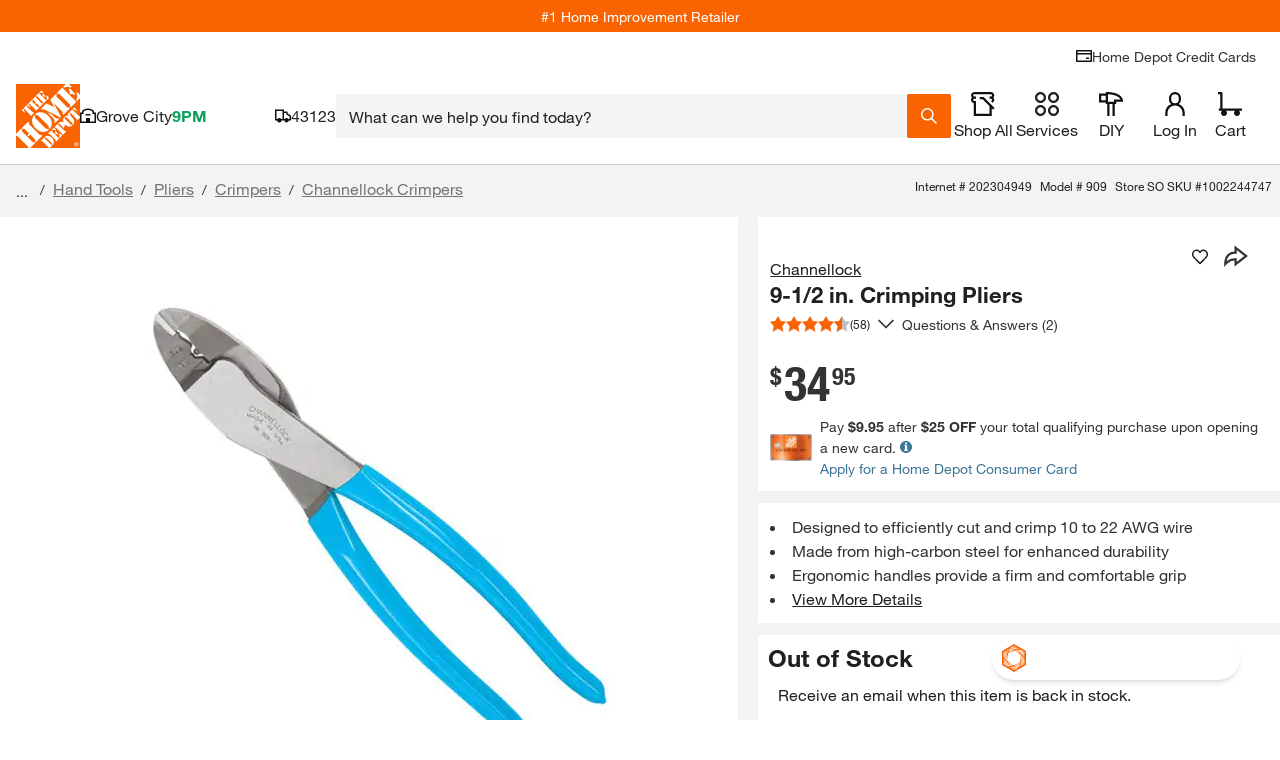

--- FILE ---
content_type: text/javascript
request_url: https://assets.thdstatic.com/core/localizer/v9.10.1/localizerAutoInit.amd.js
body_size: 7289
content:
!function(e,t){"object"==typeof exports&&"undefined"!=typeof module?t(exports):"function"==typeof define&&define.amd?define(["exports"],t):t((e="undefined"!=typeof globalThis?globalThis:e||self).THD_LOCALIZER_AUTO_INIT=e.THD_LOCALIZER_AUTO_INIT||{})}(this,function(e){"use strict";const t=804.672,o="LOW",r="MEDIUM",i="HIGH",s="/LocalizationService/v1/localstore",a="/StoreSearchServices/v2/storesearch",n="/StoreSearchServices/v2/location",c="hd-qa71.homedepotdev.com",l="hd-qa74.homedepotdev.com",E="THD_LOCALIZER",u={AUTHORIZED_GEOLOCATION:"authorizedGeoLocation",DELIVERY_ZIP:"DELIVERY_ZIP",DELIVERY_ZIP_TYPE:"DELIVERY_ZIP_TYPE",GPS_STATUS:"GPS_STATUS",IN_STORE_API_SESSION:"IN_STORE_API_SESSION",IN_STORE_USER_NUMBER:"IN_STORE_USER_NUMBER",LOCALIZATION_METHOD:"localizationMethod",NATIVE_LOCALIZED_STORE:"NATIVE_LOCALIZED_STORE",THD_AUTOLOCINTERCEPT:"THD_AUTOLOCINTERCEPT",THD_CA_USER:"THD_CA_USER",THD_INSTORE:"THD_INSTORE",[E]:{THD_STRFINDERZIP:"THD_STRFINDERZIP",THD_STORE_HOURS_EXPIRY:"THD_STORE_HOURS_EXPIRY",THD_STORE_HOURS:"THD_STORE_HOURS",THD_LOCSTORE:"THD_LOCSTORE",THD_INTERNAL:"THD_INTERNAL",THD_FORCE_LOC:"THD_FORCE_LOC",WORKFLOW:"WORKFLOW"}},d={UNAUTHORIZED:"0"},_={SELF_LOCALIZED:"0",AUTO_LOCALIZED:"1",DEFAULT:"2"},L={EXTERNAL:"0",INTERAL:"1"},O=["sunday","monday","tuesday","wednesday","thursday","friday","saturday"],S={storeId:"121",name:"Cumberland",address:{postalCode:"30339",county:"Cobb",state:"GA",country:"US",city:"Atlanta",street:"2450 Cumberland Pkwy"},storeHours:{monday:{open:"6:00",close:"22:00"},tuesday:{open:"6:00",close:"22:00"},wednesday:{open:"6:00",close:"22:00"},thursday:{open:"6:00",close:"22:00"},friday:{open:"6:00",close:"22:00"},saturday:{open:"6:00",close:"22:00"},sunday:{open:"8:00",close:"20:00"}}},I={AUTO:"AUTO",DEFAULT:"DEFAULT",USER:"USER",LOGIN:"LOGIN"},p={LOCALIZED_BY_IP:"localized_by_ip",LOCALIZED_BY_GPS:"localized_by_gps",LOCALIZED_BY_DEFAULT:"localize_default",LOCALIZED_BY_STORE:"localized_by_store",LOCALIZED_BY_ZIPCODE:"localized_by_zipcode",LOCALIZED_STORE_CHANGE_GOOGLE:"localized_store_change_google",LOCALIZED_STORE_CHANGED:"localized_store_changed",LOCALIZED:"localize_complete",LOCALIZE_BY_STORE_FAILED:"localize_by_store_failed",LOCALIZE_BY_ZIPCODE_FAILED:"localize_by_zipcode_failed",LOCALIZE_BY_IP_FAILED:"localize_by_ip_failed",USER_DENIED_GPS:"user_denied_gps",GPS_ERROR:"gps_error",GPS_TIMEOUT:"gps_position_aquisition_timeout",DELIVERY_ZIP_UPDATED:"delivery_zip_updated"},T="gps error",D="gps timeout",y="gps access denied",m="LOCALIZATION.localized",h="0.135531538772583",A="621.371",v="50",g="200",C=5e3,R="Default",f="gps/html5/wi-fi|low",w="IP-DB:Corporate",N="IP-DB:Default Internal",Z="IP-DB:History",U="IP-DB:Self Localized",H="IP-DB:Similar History",z="IP-DB:Store",P="IP-DB:Vendor",B={LOCALIZED_BY_GPS_HIGH:{accuracy:i,alias:"gps/html5/wi-fi|high",category:_.AUTO_LOCALIZED},LOCALIZED_BY_STORE:{accuracy:i,alias:U,category:_.SELF_LOCALIZED},LOCALIZED_BY_FUZZY_STORE:{accuracy:r,alias:U,category:_.SELF_LOCALIZED},LOCALIZED_BY_ZIPCODE:{accuracy:r,alias:U,category:_.SELF_LOCALIZED},LOCALIZED_BY_DEFAULT:{accuracy:o,alias:R,category:_.DEFAULT},LOCALIZED_BY_GPS_MEDIUM:{accuracy:r,alias:f,category:_.AUTO_LOCALIZED},LOCALIZED_BY_GPS_LOW:{accuracy:o,alias:f,category:_.AUTO_LOCALIZED},THD_STORE_LOCATION:{accuracy:i,alias:z,category:_.AUTO_LOCALIZED},KNOWN_LOCATION:{accuracy:i,alias:w,category:_.AUTO_LOCALIZED},LOC_HISTORY_BY_IP:{accuracy:r,alias:Z,category:_.AUTO_LOCALIZED},LOC_HISTORY_BY_SUBNET:{accuracy:o,alias:H,category:_.AUTO_LOCALIZED},GEO_LOCATION:{accuracy:r,alias:P,category:_.AUTO_LOCALIZED},DEFAULT_INTERNAL:{accuracy:o,alias:N,category:_.DEFAULT},DEFAULT:{accuracy:o,alias:R,category:_.DEFAULT}},Y={DEFAULT:"DEFAULT",DEFAULT_INTERNAL:"DEFAULT_INTERNAL",GEO_LOCATION:"GEO_LOCATION",KNOWN_LOCATION:"KNOWN_LOCATION",LOCALIZED_BY_DEFAULT:"LOCALIZED_BY_DEFAULT",LOCALIZED_BY_FUZZY_STORE:"LOCALIZED_BY_FUZZY_STORE",LOCALIZED_BY_GPS_HIGH:"LOCALIZED_BY_GPS_HIGH",LOCALIZED_BY_GPS_LOW:"LOCALIZED_BY_GPS_LOW",LOCALIZED_BY_GPS_MEDIUM:"LOCALIZED_BY_GPS_MEDIUM",LOCALIZED_BY_STORE:"LOCALIZED_BY_STORE",LOCALIZED_BY_ZIPCODE:"LOCALIZED_BY_ZIPCODE",LOC_HISTORY_BY_IP:"LOC_HISTORY_BY_IP",LOC_HISTORY_BY_SUBNET:"LOC_HISTORY_BY_SUBNET",THD_STORE_LOCATION:"THD_STORE_LOCATION"},k=[Y.LOC_HISTORY_BY_IP,Y.LOC_HISTORY_BY_SUBNET,Y.GEO_LOCATION,Y.DEFAULT],F=[Y.KNOWN_LOCATION,Y.THD_STORE_LOCATION,Y.DEFAULT_INTERNAL],b={SESSION:0,FIVE_MINUTES:3e5,ONE_HOUR:36e5,ONE_YEAR:31536e6,SIX_HUNDRED_DAYS:5184e7},G=e=>{const t=new Date;try{return t.setTime(t.getTime()+e),parseInt(t.getTime()/1e3)}catch(o){console.error("Error calculating expiry time: "+o)}},M=e=>!!e&&/^\d{5}$/.test(e.toString().trim()),$=e=>{var t;const o=null==(t=re.getDeliveryZipcodeType())?void 0:t.type,r=!!ee(),i=[I.USER,I.LOGIN].includes(o);return!!e||!r||!i};class W extends Error{constructor(e){super(e),this.name="HttpError",this.message=e}}class x extends Error{constructor(e){super(`API call timed out after ${e}ms`),this.name="TimeoutError",this.timeoutMs=e}}const V=(e,t)=>{try{e.parentNode&&e.parentNode.removeChild(e),delete window[t]}catch(o){console.error("Clean up error: ",o),window[t]=void 0}},j=async e=>{try{const t=await fetch(e);if(!t.ok)throw new W(`HTTP error! Status: ${t.status}`);return await t.json()}catch(t){throw new W(t.message)}},X={get:async({url:e,useJsonP:t=!1,timeout:o=0})=>t?await(async e=>new Promise((t,o)=>{e=e.includes("?")?e+"&":e+"?";const r="loc"+Math.round((new Date).getTime()+9999999*Math.random()),i=document.createElement("script"),s=e+"callback="+r;i.src=s,document.getElementsByTagName("head")[0].appendChild(i),i.onerror=e=>{V(i,r),o(new W(e.message))},window[r]=e=>{V(i,r),t(e)}}))(e):o?await(async({timeout:e,url:t})=>{let o;const r=new Promise((t,r)=>{o=setTimeout(()=>r(new x(e)),e)});try{const e=await Promise.race([j(t),r]);return clearTimeout(o),e}catch(i){throw clearTimeout(o),i}})({timeout:o,url:e}):await j(e),removeUrlParam(e,t){try{const o=new URL(e),r=new URLSearchParams(o.search);return r.delete(t),`${o.origin}${o.pathname}${r.toString()?"?"+r.toString():""}${o.hash}`}catch(o){return console.error("Error removing parameter from URL: ",o),e}}},J=()=>{var e;const t="undefined"!=typeof window?null==(e=null==window?void 0:window.location)?void 0:e.hostname:"",o=(e=>{if(e){if(e.includes(c))return"-dev";if(e.includes(l))return"-stage"}return""})(t);return{domain:t?`.${t.replace("www.","")}`:"",host:t?`//${t}`:"",localizationApiHost:`//localization${o}.thdws.com`,service:s,storeSearchService:a,locationService:n}},q={config:J(),async getStoreFromSSS(e){const t=Number(e);if(!t)throw new Error("Valid Store ID is required");const o=new URLSearchParams({storeid:t,type:"json"}),r=`${this.config.host}${this.config.storeSearchService}?${o.toString()}`;return await X.get({url:r})},async getLocalStore(e){const t=new URLSearchParams({show:"metadata,localstore"});e&&(Number(e.latitude)&&t.append("latitude",e.latitude),Number(e.longitude)&&t.append("longitude",e.longitude),Number(e.accuracy)&&t.append("accuracy",e.accuracy));const o=`${this.config.localizationApiHost}${this.config.service}.jsonp?${t.toString()}`;return await X.get({url:o,useJsonP:!0})},async getMetadata(){const e=new URLSearchParams({show:"metadata"}),t=`${this.config.localizationApiHost}${this.config.service}.jsonp?${e.toString()}`;return await X.get({url:t,useJsonP:!0})},async getNearestStoreByRadius(e){const{latitude:t,longitude:o}=e||{};if(!Number(t)||!Number(o))return;const r=new URLSearchParams({latitude:t,longitude:o,pagesize:20,radius:h,type:"json"}),i=`${this.config.host}${this.config.storeSearchService}?${r.toString()}`;return await X.get({url:i})},async getStoreNearby({pagesize:e,radius:t,timeout:o,zipcode:r}){const i=new URLSearchParams({radius:t,zipcode:r,type:"json"});e&&Number(e)>0&&i.append("pagesize",e);const s=`${this.config.host}${this.config.storeSearchService}?${i.toString()}`;return await X.get({url:s,timeout:o})},async getZipCodeData(e){const t=new URLSearchParams({type:"json",zipcode:e}),o=`${this.config.host}${this.config.locationService}?${t.toString()}`;return await X.get({url:o})}},K=J(),Q={get(e){var t;return(null==(t=null==document?void 0:document.cookie)?void 0:t.split("; ").reduce((e,t)=>{const[o,r]=t.split("=");return e[o]=decodeURIComponent(r),e},{}))[e]||""},put({key:e,value:t,expireTime:o}){const r=o?`; expires=${new Date(Date.now()+o).toUTCString()}`:"",i=K.domain,s=i?`; domain=${i}`:"",a=`${e}=${encodeURIComponent(t)}${r}; path=/${s}`;document.cookie=a},remove(e){document.cookie=`${e}=; expires=Thu, 01 Jan 1970 00:00:00 UTC; path=/;`}},ee=()=>Q.get(u.DELIVERY_ZIP),te=()=>Q.get(u.DELIVERY_ZIP_TYPE),oe=e=>e===Y.LOCALIZED_BY_ZIPCODE?I.USER:[Y.DEFAULT,Y.LOCALIZED_BY_DEFAULT].includes(e)?I.DEFAULT:I.AUTO,re={getDeliveryZipcodeDetails(){const e=ee(),{shownDefault:t,type:o}=this.getDeliveryZipcodeType()||{};return o?{shownDefault:t,type:o,zipcode:e}:{zipcode:e}},getDeliveryZipcodeType(){try{const e=te();if(e)return{shownDefault:e!==I.DEFAULT,type:e}}catch(e){console.error(e)}},updateDeliveryZipcodeDetails(e,t){try{if(e&&Q.put({key:u.DELIVERY_ZIP,value:e.toString().trim(),expireTime:b.ONE_YEAR}),t){Q.get(u.DELIVERY_ZIP_TYPE)!==I.USER&&Q.put({key:u.DELIVERY_ZIP_TYPE,value:t,expireTime:b.ONE_YEAR})}}catch(o){console.error(o)}},updateDeliveryZipcodeFromLocalizerResponse(e){var t;try{const o=null==(t=null==e?void 0:e.status)?void 0:t.getWorkflow(),r=oe(o),i=ee(),s=te();if(i)s||this.updateDeliveryZipcodeDetails(i,r);else{const t=e.getLocalizedStore().zipcode;t&&this.updateDeliveryZipcodeDetails(t,r)}}catch(o){console.error(o)}},updateDeliveryZipcodeOnLocalizationWorkflow(e,t,o){var r;try{const i=oe(t);this.updateDeliveryZipcodeDetails(o||(null==(r=null==e?void 0:e.address)?void 0:r.postalCode),i)}catch(i){console.error(i)}},async validateUSZipcode(e,t,o,r){var i;try{const r=await q.getZipCodeData(e);(null==(i=null==r?void 0:r.locations)?void 0:i.length)>0?t&&t(r):o&&o(r)}catch(s){o&&s instanceof W?o(s):r&&r(s)}},isAPOFPOZipCode:()=>(e=>{if(null==e||""===e)return!1;const t=String(e).trim();return/^(340|09(0|1|2|3|4|5|6|7|8)|96(2|3|4|5|6))\d{2}(?:-\d{4})?$/.test(t)})(ee())},ie={get(e){const t=localStorage.getItem(e);if(null===t)return null;try{return JSON.parse(t)}catch{return t}},put:({key:e,value:t})=>localStorage.setItem(e,JSON.stringify(t)),remove:e=>localStorage.removeItem(e)};class se extends Error{constructor({code:e,message:t}){super(t),this.name="GeoLocationError",this.code=e,this.message=t}}class ae extends Error{constructor(e="Unknown GPS localization error"){super(e),this.name="LocalizeByGPSError",this.message=e}}class ne extends Error{constructor(e="Unknown IP localization error"){super(e),this.name="LocalizeByIpError",this.message=e}}class ce extends Error{constructor(e="Unknown store localization error"){super(e),this.name="LocalizeByStoreError",this.message=e}}class le extends Error{constructor(e="Unknown zip code localization error"){super(e),this.name="LocalizeByZipCodeError",this.message=e}}class Ee extends Error{constructor(){super("No store was found from Store Search Service"),this.name="NoStoreFoundError"}}const ue=J().domain,de=e=>{const t=sessionStorage.getItem(e);try{return JSON.parse(t)}catch{return t}},_e=({key:e,value:t})=>{sessionStorage.setItem(e,"object"==typeof t?JSON.stringify(t):t,ue)},Le=()=>{const e=Q.get(E);if(!e)return null;try{const t=JSON.parse(decodeURIComponent(e));return Object.fromEntries(Object.values(u.THD_LOCALIZER).map(e=>[e,t[e]]))}catch(t){return console.error("Error in parsing THD_LOCALIZER cookie: "+t),null}},Oe=({entries:e,fromScratch:t=!1})=>{try{let o={};t||(o=Le()||{}),Object.keys(e).forEach(t=>{o[t]=e[t]});const r=JSON.stringify(o),i=o[u.THD_LOCALIZER.THD_FORCE_LOC]===_.SELF_LOCALIZED;Q.put({key:E,value:r,expireTime:i?b.ONE_YEAR:b.SESSION})}catch(o){console.error("Error in creating THD_LOCALIZER cookie: "+o)}},Se={status:{getAccuracy(){const e=B[this.getWorkflow()];return(null==e?void 0:e.accuracy)||""},getGpsStatus:()=>de(u.GPS_STATUS),getLocalizationMethod(){const e=B[this.getWorkflow()];return(null==e?void 0:e.alias)||""},getWorkflow(){const{WORKFLOW:e}=Le()||{};return e},getSessionToPreventUserInStoreCall:()=>Q.get(u.IN_STORE_API_SESSION),getStoreNumberIfUserIsInsideStore:()=>Q.get(u.IN_STORE_USER_NUMBER),isAutoLocalized(){const{THD_FORCE_LOC:e}=Le()||{};return e===_.AUTO_LOCALIZED},isDefaultLocalized(){const{THD_FORCE_LOC:e}=Le()||{};return e===_.DEFAULT||void 0===e||""===e},isExternal(e){e=e||this.getWorkflow();const{THD_INTERNAL:t}=Le()||{};return e&&k.includes(e)||t===L.EXTERNAL},isInternal(e){e=e||this.getWorkflow();const{THD_INTERNAL:t}=Le()||{};return e&&F.includes(e)||t===L.INTERAL},async isInternalAsync(){try{const e=await q.getMetadata();if(F.includes(e.metadata.workflow))return Oe({entries:{[u.THD_LOCALIZER.THD_INTERNAL]:L.INTERAL}}),!0;throw Oe({entries:{[u.THD_LOCALIZER.THD_INTERNAL]:L.EXTERNAL}}),!1}catch(e){throw console.error("Is internal async error: ",e),!1}},isLocalized(){const e=this.getWorkflow(),{THD_LOCSTORE:t}=Le()||{};return!!(e&&t&&(this.isSelfLocalized()||this.isAutoLocalized()||this.isDefaultLocalized()))},isNotLocalized(){return!this.isLocalized()},isRequestFromConsumerApp:()=>navigator.userAgent.includes("THDConsumer"),isSelfLocalized(){const{THD_FORCE_LOC:e}=Le()||{};return e===_.SELF_LOCALIZED},isStoreHoursExpired(){const{THD_STORE_HOURS_EXPIRY:e}=Le()||{};return(new Date).getTime()>1e3*e},isUnknownUser(){const{THD_INTERNAL:e}=Le()||{};return void 0===e},isUserInStore(){return this.getWorkflow()===Y.THD_STORE_LOCATION},async isUserInStoreAsync(){try{const e=await q.getMetadata();if(Y.THD_STORE_LOCATION===e.metadata.workflow)return!0;throw!1}catch(e){throw console.error("Is user in store async error: ",e),!1}}},operations:{markAsCanadianUser(){Q.put({key:u.THD_CA_USER,value:1,expireTime:b.SIX_HUNDRED_DAYS}),Q.put({key:u.THD_AUTOLOCINTERCEPT,value:1,expireTime:b.SIX_HUNDRED_DAYS})},markAsInStoreUser(e){e===Y.THD_STORE_LOCATION&&Q.put({key:u.THD_INSTORE,value:"TRUE",expireTime:b.SESSION})},setGpsStatus(e){_e({key:u.GPS_STATUS,value:e})},setStoreNumberIfUserIsInsideStore(e){Q.put({key:u.IN_STORE_USER_NUMBER,value:e,expireTime:b.FIVE_MINUTES})},setSessionToPreventUserInStoreCall(){Q.put({key:u.IN_STORE_API_SESSION,value:"TRUE",expireTime:b.FIVE_MINUTES})}}},Ie=(e="")=>{const t={};return e.split(";").filter((e,t)=>t%2!=0).map(e=>{const t=e.split("-");return{open:t[0],close:t[1]}}).forEach((e,o)=>{const r=O[o];t[r]=e}),t},pe={getStore(){try{const{THD_LOCSTORE:e,THD_STORE_HOURS:t,THD_STRFINDERZIP:o}=Le()||{},r=t&&Ie(t),i=((e="")=>{var t,o,r;if(!e)return null;try{const[t,o]=e.split("+");if(1===(o.match(/-/g)||[]).length){const[e,r]=o.split("-"),[i,s]=r.split(",");return{storeId:t,name:e.trim(),city:i.trim(),state:s.trim()}}const r=o.lastIndexOf(" - "),i=o.substring(0,r),s=o.substring(r+3),[a,n]=s.split(",");return{storeId:t,name:i,city:a.trim(),state:n.trim()}}catch(i){console.error("Destructure store details error: ",i);const s=e.split("+");return{storeId:s[0]||"",name:(null==(t=s[1])?void 0:t.trim())||"",city:(null==(r=null==(o=s[3])?void 0:o.split(",")[0])?void 0:r.trim())||"",state:s[4]||""}}})(e);return{storeId:i.storeId,name:i.name,city:i.city,state:i.state,zipcode:o,storeHours:r}}catch(e){return console.error("Store service error: ",e),null}},getUserStore:()=>Se.status.isUserInStore()?pe.getStore():null,mapStoreHoursToString:e=>O.map((t,o)=>o+1+";"+e[t].open+"-"+e[t].close).reduce((e,t)=>e?e+";"+t:t),mapStringToStoreHours:Ie};class Te{constructor(){this._EventEmitterEvents={},this._EventEmitterEventsComplete={}}static extend(e){Object.getOwnPropertyNames(Te.prototype).forEach(t=>{"constructor"!==t&&(e.prototype[t]=Te.prototype[t])}),e.prototype._EventEmitterEvents={},e.prototype._EventEmitterEventsComplete={}}on(e,t){var o;e.includes(".")||(e=`${e}.default`);const r=e.split(".")[0];this._EventEmitterEvents[e]||(this._EventEmitterEvents[e]=[]);const i=Object.keys(this._EventEmitterEventsComplete).map(e=>e?e.split(".")[0]:""),s=Object.keys(this._EventEmitterEventsComplete);if(i.includes(r))s.forEach(e=>{var o;if(e.split(".")[0]===r)try{t.apply(this,this._EventEmitterEventsComplete[e])}catch(i){null==(o=null==console?void 0:console.trace)||o.call(console,i)}}),this.off(e,this._EventEmitterEventsComplete[r]),this._EventEmitterEvents[e]||(this._EventEmitterEvents[e]=[]),this._EventEmitterEvents[e].push(t);else if(s.includes(e)){try{t.apply(this,this._EventEmitterEventsComplete[e])}catch(a){null==(o=null==console?void 0:console.trace)||o.call(console,a)}this.off(e,this._EventEmitterEventsComplete[e]),this._EventEmitterEvents[e]||(this._EventEmitterEvents[e]=[]),this._EventEmitterEvents[e].push(t)}else this._EventEmitterEvents[e].push(t);return this}off(e,t){if(!e)return void Object.keys(this._EventEmitterEvents).forEach(e=>{this._EventEmitterEvents[e]=null,delete this._EventEmitterEvents[e],this._EventEmitterEventsComplete[e]=null,delete this._EventEmitterEventsComplete[e]});if(e.includes(".")||(e=`${e}.default`),void 0===t)return this._EventEmitterEvents[e]=null,delete this._EventEmitterEvents[e],this._EventEmitterEventsComplete[e]=null,void delete this._EventEmitterEventsComplete[e];const o=String(t),r=(e,t,o)=>{if(e[t])for(let r=0;r<e[t].length;r++){const i=String(e[t][r]);if((o===i||"[object Object]"===i)&&(e[t].splice(r,1),0===e[t].length)){delete e[t];break}}};return r(this._EventEmitterEvents,e,o),r(this._EventEmitterEventsComplete,e,o),this}trigger(e,...t){let o;const r=[e,...t],i=(e,t)=>{if(!this._EventEmitterEvents[e])return;const o=this._EventEmitterEvents[e];this._EventEmitterEventsComplete[e]=t;const r=t.slice(1);return o.forEach(e=>{var t;try{e.apply(this,r)}catch(o){null==(t=null==console?void 0:console.trace)||t.call(console,o)}}),!0};if(Object.keys(this._EventEmitterEvents).forEach(t=>{new RegExp(`^${e}\\.`).test(t)&&(o=i(t,[...r]))}),!o){const o=e.includes(".")?e:`${e}.default`;this._EventEmitterEventsComplete[o]=t}}}"function"==typeof define&&define.amd?define([],()=>Te):"undefined"!=typeof window&&(window.EventEmitter=Te);const De=new class extends Te{},ye={status:Se.status,getLocalizedStore:()=>pe.getStore(),getUserStore:()=>pe.getUserStore()};let me=!1,he=v,Ae=null,ve=null;const ge={buildStoreIdRequest(e){const t=Number(ge.getQueryParameterByName("store")||ge.getQueryParameterByName("g_store")||ge.getNativeLocalizedStore());return t?{storeId:t}:(null==e?void 0:e.storeId)?{...e,storeId:Number(e.storeId)}:void 0},checkAuthorizedGeoLocation(){const e=ie.get(u.AUTHORIZED_GEOLOCATION);return!(!e||e===d.UNAUTHORIZED)},async checkForStoreNumberForUserInsideStore(e){var t,o;try{const r=await q.getNearestStoreByRadius(null==e?void 0:e.coords);return(null==(o=null==(t=null==r?void 0:r.stores)?void 0:t[0])?void 0:o.storeId)||"Not In Store"}catch(r){throw new Error(r)}},createThdLocalizer(e,t){var o;try{const r=e.storeId.replace(/^0/,"")+"+"+e.name+" - "+(e.address&&e.address.city)+", "+(e.address&&e.address.state)+"+",i={[u.THD_LOCALIZER.WORKFLOW]:t,[u.THD_LOCALIZER.THD_FORCE_LOC]:null==(o=B[t])?void 0:o.category,[u.THD_LOCALIZER.THD_LOCSTORE]:r,[u.THD_LOCALIZER.THD_STRFINDERZIP]:e.address&&e.address.postalCode,[u.THD_LOCALIZER.THD_STORE_HOURS]:pe.mapStoreHoursToString(e.storeHours),[u.THD_LOCALIZER.THD_STORE_HOURS_EXPIRY]:G(b.ONE_HOUR)},{THD_INTERNAL:s}=Le()||{};F.includes(t)||s===L.INTERAL?i[u.THD_LOCALIZER.THD_INTERNAL]=L.INTERAL:(k.includes(t)||s===L.EXTERNAL)&&(i[u.THD_LOCALIZER.THD_INTERNAL]=L.EXTERNAL),Oe({entries:i,fromScratch:!0})}catch(r){console.error("Error setting entries: "+r)}},determineGpsWorkflow:e=>e.coords.accuracy<=t?Y.LOCALIZED_BY_GPS_HIGH:ge.isAccuracyBetweenThreshold(e)&&ge.isCurrentAccuracyMediumOrLow()?Y.LOCALIZED_BY_GPS_MEDIUM:"LOW"===Se.status.getAccuracy()?Y.LOCALIZED_BY_GPS_LOW:void 0,async getCoords(){const e=ge.checkAuthorizedGeoLocation();return new Promise(function(t,o){var r;!e&&navigator.geolocation||o("Geo location is not supported"),null==(r=null==navigator?void 0:navigator.geolocation)||r.getCurrentPosition(t,o,{timeout:C})})},async getCurrentLocation(){if(null==navigator?void 0:navigator.geolocation)return new Promise((e,t)=>{navigator.geolocation.getCurrentPosition(e,e=>{t(new se(e))},{timeout:C})});throw new se({message:"navigator.geolocation is not supported"})},getNativeLocalizedStore:()=>Q.get(u.NATIVE_LOCALIZED_STORE),getQueryParameterByName(e){var t;return new URLSearchParams(null==(t=null==window?void 0:window.location)?void 0:t.search).get(e)},handleGoogleStoreParameter(){var e;try{if(!!ge.getQueryParameterByName("g_store")){me=!0;const t=null==(e=null==window?void 0:window.location)?void 0:e.href,o=X.removeUrlParam(t,"g_store");history.replaceState(null,null,o)}}catch(t){console.error("Localization error removing g_store from url: ",t)}},handleGpsError(e){let t,o=e.message;switch(e.code){case 1:t=p.USER_DENIED_GPS,o=y;break;case 3:t=p.GPS_TIMEOUT,o=D;break;default:t=p.GPS_ERROR,o=T}Se.operations.setGpsStatus(o),ge.publish(t)},isAccuracyBetweenThreshold:e=>e.coords.accuracy>t&&e.coords.accuracy<80467.2,isCanadianStore(e){var t;return"CA"===(null==(t=null==e?void 0:e.address)?void 0:t.country)},isCurrentAccuracyMediumOrLow(){const e=Se.status.getAccuracy();return void 0===e||"LOW"===e||"MEDIUM"===e},async localize(e){var t;try{const o=ge.buildStoreIdRequest(e),r=Number(null==(t=ye.getLocalizedStore())?void 0:t.storeId);o&&(null==o?void 0:o.storeId)!==r?await ge.localizeByStore(o):Se.status.isLocalized()?await ge.updateAlreadyLocalizedUser():(Ae||(Ae=ge.localizeAutoWithFallbacks()),await Ae)}catch(o){if(console.error("Error localizing: ",o),o instanceof ce)throw ye}finally{ge.isCanadianStore(ve)&&Se.operations.markAsCanadianUser()}return ye},async localizeAutoWithFallbacks(){try{await ge.localizeByIp();Se.status.getWorkflow()!==Y.THD_STORE_LOCATION&&await ge.localizeByGPS()}catch(e){try{e instanceof ne?await ge.localizeByGPS():e instanceof ae&&ge.localizeDefault()}catch(t){t instanceof ae&&ge.localizeDefault()}}},async localizeByGPS(){if(Se.status.isRequestFromConsumerApp())throw new ae("GPS localization skipped for consumer app");try{const e=await ge.getCurrentLocation();Se.operations.setGpsStatus("gps access granted");const t=await q.getLocalStore(null==e?void 0:e.coords);if(ve=null==t?void 0:t.localStore,ge.isCanadianStore(ve))throw new ae("Canadian store detected, skipping GPS localization");ge.processResponse({localStore:ve,localizationEvent:p.LOCALIZED_BY_GPS,workflow:ge.determineGpsWorkflow(e)})}catch(e){throw e instanceof se&&ge.handleGpsError(e),new ae("GPS localization failed: "+e.message)}},async localizeByIp(){var e;try{const t=await q.getLocalStore();if(!(null==t?void 0:t.localStore))throw new Error("No local store found");if(ve=null==t?void 0:t.localStore,ge.isCanadianStore(ve))throw new ne("Canadian store detected, skipping IP localization");ge.processResponse({localStore:ve,localizationEvent:p.LOCALIZED_BY_IP,workflow:null==(e=null==t?void 0:t.metadata)?void 0:e.workflow})}catch(t){throw ge.publish(p.LOCALIZE_BY_IP_FAILED),new ne("Error localizing by IP: "+t.message)}},async localizeByStore(e,t){try{const o=await q.getStoreFromSSS(null==e?void 0:e.storeId);o.stores[0]&&ge.processResponse({localStore:o.stores[0],localizationEvent:p.LOCALIZED_BY_STORE,localizationMethod:null==e?void 0:e.localizationMethod,workflow:t||Y.LOCALIZED_BY_STORE})}catch(o){throw ge.publish(p.LOCALIZE_BY_STORE_FAILED),new ce("Error localizing by store: "+o.message)}},async localizeByZipCode(e){try{if(M(e)){const t=await q.getStoreNearby({pagesize:1,radius:A,timeout:C,zipcode:e}),o=null==t?void 0:t.stores[0];if(!o)throw new Ee;ge.processResponse({localStore:o,localizationEvent:p.LOCALIZED_BY_ZIPCODE,workflow:Y.LOCALIZED_BY_ZIPCODE,skipSoftLinkValidation:!0,zipcode:e}),ge.publish(p.DELIVERY_ZIP_UPDATED,{skipSoftLinkValidation:!0})}}catch(t){throw ge.publish(p.LOCALIZE_BY_ZIPCODE_FAILED),new le("Error localizing by zip code: "+t.message)}},localizeDefault(){Se.status.isLocalized()||ge.processResponse({localStore:S,localizationEvent:p.LOCALIZED_BY_DEFAULT,workflow:Y.LOCALIZED_BY_DEFAULT})},localizeFuzzy:async e=>{try{ge.isCurrentAccuracyMediumOrLow()&&await ge.localizeByStore(e,Y.LOCALIZED_BY_FUZZY_STORE)}catch(t){console.error("Error localizing by fuzzy store: ",t)}return ye},off(e){De.off(e)},on(e,t){De.on(e,t)},processResponse({localStore:e,localizationEvent:t,localizationMethod:o,skipSoftLinkValidation:r,workflow:i,zipcode:s}){Se.operations.markAsInStoreUser(i);const a=o||(B[i]?B[i].alias:i);if(ie.put({key:u.LOCALIZATION_METHOD,value:a}),ge.createThdLocalizer(e,i),$(s)&&re.updateDeliveryZipcodeOnLocalizationWorkflow(e,i,s),ge.handleGoogleStoreParameter(),ge.publish(p.LOCALIZED,{skipSoftLinkValidation:r}),ge.publish(t),"undefined"!=typeof window&&window.THD_EVENT_BUS){const r={localStore:e,workflow:i,localizationEvent:t,localizationMethod:o};window.THD_EVENT_BUS.lifeCycle.trigger(m,r)}const n=Se.status.isLocalized(),c=pe.getStore();n&&Number(null==c?void 0:c.storeId)!==Number(null==e?void 0:e.storeId)&&(ge.publish(p.LOCALIZED_STORE_CHANGED),me&&(ge.publish(p.LOCALIZED_STORE_CHANGE_GOOGLE),me=!1))},processSoftlinkReponse(e,t,o){var r,i,s;if((null==(r=null==e?void 0:e.searchReport)?void 0:r.recordCount)>0){const t=3===(null==(s=ye.getLocalizedStore().storeId)?void 0:s.length)?"0"+s:s,r=null==(i=null==e?void 0:e.stores)?void 0:i.map(e=>e.storeId);(null==r?void 0:r.includes(t))||ge.publish(o),he=v}else he===v&&(he=g,ge.validateSoftLink(t,o))},publish(...e){0!==e.length&&De.trigger.apply(De,e)},async setStoreHours(){try{const e=ye.getLocalizedStore().storeId,t=await q.getStoreFromSSS(e),o=t&&t.stores?t.stores[0]:null;if(o){const e=pe.mapStoreHoursToString(null==o?void 0:o.storeHours),t=G(b.ONE_HOUR);Oe({entries:{[u.THD_LOCALIZER.THD_STORE_HOURS]:e,[u.THD_LOCALIZER.THD_STORE_HOURS_EXPIRY]:t}})}}catch(e){console.error("Error in setting store hours expiry time: "+e)}},async updateAlreadyLocalizedUser(){$()&&re.updateDeliveryZipcodeFromLocalizerResponse(ye),Se.status.isStoreHoursExpired(ye)&&await ge.setStoreHours()},updateDeliveryZipcodeDetails(e,t){M(e)&&(re.updateDeliveryZipcodeDetails(e,t),ge.publish(p.DELIVERY_ZIP_UPDATED))},updateDeliveryZipcodeDetailsNoEvent(e,t){M(e)&&re.updateDeliveryZipcodeDetails(e,t)},async validateSoftLink(e,t){if(e)try{const o=await q.getStoreNearby({radius:he,zipcode:e});ge.processSoftlinkReponse(o,e,t)}catch(o){console.error("Error validating softlink: ",o)}},resetAutoLocalizationPromise(){Ae=null}};(async()=>{if(!Se.status.getSessionToPreventUserInStoreCall()&&!Se.status.isRequestFromConsumerApp()){Se.operations.setSessionToPreventUserInStoreCall();try{const e=await ge.getCoords();ie.put({key:u.AUTHORIZED_GEOLOCATION,value:1});const t=await ge.checkForStoreNumberForUserInsideStore(e);Se.operations.setStoreNumberIfUserIsInsideStore(t)}catch(e){console.error("Initialize user session error: ",e),ie.put({key:u.AUTHORIZED_GEOLOCATION,value:0})}}})();const Ce={event:p,status:Se.status,__getTHDLocalizer:()=>Q.get(E),checkForStoreNumberForUserInsideStore:ge.checkForStoreNumberForUserInsideStore,getDeliveryZipcodeDetails:re.getDeliveryZipcodeDetails,getDeliveryZipcodeType:re.getDeliveryZipcodeType,getLocalizedStore:pe.getStore,getUserStore:pe.getUserStore,isAPOFPOZipCode:re.isAPOFPOZipCode,localize:ge.localize,localizeFuzzy:ge.localizeFuzzy,localizeByZipCode:ge.localizeByZipCode,off:ge.off,on:ge.on,updateDeliveryZipcodeDetails:ge.updateDeliveryZipcodeDetails,updateDeliveryZipcodeDetailsNoEvent:ge.updateDeliveryZipcodeDetailsNoEvent,validateUSZipcode:re.validateUSZipcode,validateSoftLink:ge.validateSoftLink};Ce.localize().then().catch(e=>console.error("Localization initialization failed: ",e));const Re={Localizer:Ce,thdEventEmitter:Te};e.Localizer=Ce,e.default=Re,e.thdEventEmitter=Te,Object.defineProperties(e,{__esModule:{value:!0},[Symbol.toStringTag]:{value:"Module"}})});
//# sourceMappingURL=localizerAutoInit.amd.js.map


--- FILE ---
content_type: application/javascript
request_url: https://www.homedepot.com/9fSTs5V0w3/BVcm/gcqbmI/9cYEzSD26fDNkk/bjl5/CVZZO/CVXfBEB
body_size: 169058
content:
(function(){if(typeof Array.prototype.entries!=='function'){Object.defineProperty(Array.prototype,'entries',{value:function(){var index=0;const array=this;return {next:function(){if(index<array.length){return {value:[index,array[index++]],done:false};}else{return {done:true};}},[Symbol.iterator]:function(){return this;}};},writable:true,configurable:true});}}());(function(){rI();U9k();lTk();var fW=function(){Bg=(kI.sjs_se_global_subkey?kI.sjs_se_global_subkey.push(YY):kI.sjs_se_global_subkey=[YY])&&kI.sjs_se_global_subkey;};var b9=function rM(NX,pZ){'use strict';var QV=rM;switch(NX){case q6:{var v9=pZ[US];var RT=pZ[QK];Bg.push(nX);if(PT(RT,null)||mt(RT,v9[XV()[zg(OX)].apply(null,[dV,VF])]))RT=v9[IF(typeof XV()[zg(dw)],tZ('',[][[]]))?XV()[zg(OX)](dV,VF):XV()[zg(sg)](T0,BC)];for(var bt=OX,TZ=new (TO[FF()[jW(Iw)](xd,F0)])(RT);Qw(bt,RT);bt++)TZ[bt]=v9[bt];var zY;return Bg.pop(),zY=TZ,zY;}break;case l6:{Bg.push(VM);throw new (TO[FF()[jW(tV)].apply(null,[BV,hZ])])(wX()[zZ(ZV)](B3,UW,dg));}break;case QI:{Bg.push(gV);var c2=qd()[G3(pM)](Iw,pM,hG,Q3([]));if(TO[XV()[zg(DY)].apply(null,[S3,qc])]&&TO[XV()[zg(DY)](S3,qc)][IF(typeof pw()[bT(Us)],tZ('',[][[]]))?pw()[bT(Q9)].call(null,HM,dw,Xn):pw()[bT(I0)](Vs,OM,kY)]&&TO[XV()[zg(DY)].call(null,S3,qc)][k9(typeof pw()[bT(K9)],tZ('',[][[]]))?pw()[bT(I0)](K9,Q3(OX),C9):pw()[bT(Q9)](HM,F0,Xn)][wX()[zZ(Ks)](I0,KY,WK)]){var mZ=TO[k9(typeof XV()[zg(TW)],tZ([],[][[]]))?XV()[zg(sg)].call(null,p0,GT):XV()[zg(DY)](S3,qc)][pw()[bT(Q9)](HM,Q3(Q3({})),Xn)][wX()[zZ(Ks)].call(null,I0,Q2,WK)];try{var dF=Bg.length;var RX=Q3(QK);var zs=TO[FF()[jW(ss)](gC,nt)][IF(typeof wX()[zZ(UM)],tZ('',[][[]]))?wX()[zZ(Rt)](DY,s3,BY):wX()[zZ(n4)].call(null,NT,EX,P9)](rd(TO[FF()[jW(ss)](gC,nt)][qd()[G3(g3)](Gs,Cs,kZ,Q3({}))](),bX))[k9(typeof wX()[zZ(S2)],'undefined')?wX()[zZ(n4)].call(null,XZ,XT,Hd):wX()[zZ(rt)](Sd,nt,F9)]();TO[k9(typeof XV()[zg(l0)],tZ('',[][[]]))?XV()[zg(sg)](Y9,j9):XV()[zg(DY)].call(null,S3,qc)][k9(typeof pw()[bT(mF)],tZ('',[][[]]))?pw()[bT(I0)].apply(null,[PY,p2,E3]):pw()[bT(Q9)](HM,J4,Xn)][wX()[zZ(Ks)](I0,Q3({}),WK)]=zs;var fY=k9(TO[XV()[zg(DY)].call(null,S3,qc)][pw()[bT(Q9)](HM,Q3(Q3([])),Xn)][wX()[zZ(Ks)].apply(null,[I0,PX,WK])],zs);var vM=fY?qd()[G3(ss)](l0,l0,Pd,IT):qd()[G3(Iw)](IT,cg,xY,sg);TO[XV()[zg(DY)].apply(null,[S3,qc])][pw()[bT(Q9)](HM,Q3({}),Xn)][k9(typeof wX()[zZ(XT)],tZ('',[][[]]))?wX()[zZ(n4)](R9,qF,Ow):wX()[zZ(Ks)](I0,ss,WK)]=mZ;var tY;return Bg.pop(),tY=vM,tY;}catch(x9){Bg.splice(bM(dF,vg),Infinity,gV);if(IF(TO[XV()[zg(DY)](S3,qc)][pw()[bT(Q9)](HM,Q3({}),Xn)][wX()[zZ(Ks)](I0,r0,WK)],mZ)){TO[XV()[zg(DY)](S3,qc)][k9(typeof pw()[bT(Rt)],'undefined')?pw()[bT(I0)](tT,Ls,sw):pw()[bT(Q9)](HM,U2,Xn)][wX()[zZ(Ks)].apply(null,[I0,gg,WK])]=mZ;}var j3;return Bg.pop(),j3=c2,j3;}}else{var wZ;return Bg.pop(),wZ=c2,wZ;}Bg.pop();}break;case tf:{Bg.push(AF);var rT=qd()[G3(pM)].apply(null,[Q3(Q3(OX)),pM,xM,Q3(OX)]);try{var YT=Bg.length;var H9=Q3({});if(TO[XV()[zg(DY)].call(null,S3,c9)][pw()[bT(Q9)](HM,Q3({}),wM)]&&TO[IF(typeof XV()[zg(P9)],'undefined')?XV()[zg(DY)](S3,c9):XV()[zg(sg)](gY,dM)][pw()[bT(Q9)](HM,qF,wM)][OX]&&TO[XV()[zg(DY)].apply(null,[S3,c9])][pw()[bT(Q9)].call(null,HM,ZT,wM)][r4[Iw]][r4[Iw]]&&TO[XV()[zg(DY)](S3,c9)][pw()[bT(Q9)].call(null,HM,gw,wM)][OX][OX][AT()[TV(K9)].apply(null,[sY,lw,fZ,Y4,Yg])]){var X9=k9(TO[XV()[zg(DY)].call(null,S3,c9)][pw()[bT(Q9)](HM,sW,wM)][OX][r4[Iw]][AT()[TV(K9)].call(null,sY,lw,W2,Y4,XT)],TO[XV()[zg(DY)].apply(null,[S3,c9])][pw()[bT(Q9)](HM,gg,wM)][OX]);var gs=X9?qd()[G3(ss)](vg,l0,Jd,H0):k9(typeof qd()[G3(TW)],tZ('',[][[]]))?qd()[G3(MF)](WX,Og,D0,gw):qd()[G3(Iw)](nt,cg,nd,W2);var bg;return Bg.pop(),bg=gs,bg;}else{var O0;return Bg.pop(),O0=rT,O0;}}catch(X0){Bg.splice(bM(YT,vg),Infinity,AF);var SX;return Bg.pop(),SX=rT,SX;}Bg.pop();}break;case Df:{var Fg=pZ[US];Bg.push(ZM);var Z3=Fg[XV()[zg(DY)].apply(null,[S3,m4])][FF()[jW(GZ)].call(null,LY,ST)];if(Z3){var CZ=Z3[wX()[zZ(rt)](Sd,xs,j2)]();var rZ;return Bg.pop(),rZ=CZ,rZ;}else{var hd;return hd=qd()[G3(pM)].apply(null,[Q3([]),pM,IW,sX]),Bg.pop(),hd;}Bg.pop();}break;case TG:{Bg.push(WZ);var mW=qd()[G3(pM)](Q3(Q3([])),pM,PF,ZT);try{var l2=Bg.length;var k0=Q3(Q3(US));if(TO[XV()[zg(DY)].apply(null,[S3,kV])][pw()[bT(Q9)](HM,Q3(OX),Ds)]&&TO[XV()[zg(DY)](S3,kV)][pw()[bT(Q9)](HM,qF,Ds)][OX]){var qt=k9(TO[XV()[zg(DY)].call(null,S3,kV)][pw()[bT(Q9)](HM,j1,Ds)][AT()[TV(mF)](tQ,GZ,gg,ss,DY)](r4[J1]),TO[XV()[zg(DY)].call(null,S3,kV)][k9(typeof pw()[bT(WD)],tZ('',[][[]]))?pw()[bT(I0)].call(null,Al,Q3(Q3([])),sX):pw()[bT(Q9)].call(null,HM,NT,Ds)][OX]);var l1=qt?qd()[G3(ss)](Q3(Q3(OX)),l0,cq,KB):qd()[G3(Iw)].call(null,x5,cg,ld,g3);var qz;return Bg.pop(),qz=l1,qz;}else{var Tp;return Bg.pop(),Tp=mW,Tp;}}catch(GQ){Bg.splice(bM(l2,vg),Infinity,WZ);var n7;return Bg.pop(),n7=mW,n7;}Bg.pop();}break;case lG:{Bg.push(Y8);var jl=qd()[G3(pM)].call(null,wQ,pM,HV,s3);try{var Mq=Bg.length;var xx=Q3({});if(TO[XV()[zg(DY)].call(null,S3,AZ)]&&TO[IF(typeof XV()[zg(NT)],tZ('',[][[]]))?XV()[zg(DY)](S3,AZ):XV()[zg(sg)].apply(null,[fD,D1])][pw()[bT(gg)](ZV,Ls,O9)]&&TO[XV()[zg(DY)](S3,AZ)][pw()[bT(gg)](ZV,hx,O9)][IF(typeof FF()[jW(SN)],tZ([],[][[]]))?FF()[jW(tD)](f8,n4):FF()[jW(H0)](Zl,hB)]){var pv=TO[XV()[zg(DY)](S3,AZ)][pw()[bT(gg)].call(null,ZV,N8,O9)][FF()[jW(tD)](f8,n4)][wX()[zZ(rt)](Sd,tV,gp)]();var gl;return Bg.pop(),gl=pv,gl;}else{var CN;return Bg.pop(),CN=jl,CN;}}catch(hq){Bg.splice(bM(Mq,vg),Infinity,Y8);var F7;return Bg.pop(),F7=jl,F7;}Bg.pop();}break;case Ub:{var BD=pZ[US];Bg.push(Qr);var kr=qd()[G3(F0)].call(null,DY,Vl,qL,Y5);var Ap=qd()[G3(F0)](g3,Vl,qL,W2);var sz=AT()[TV(Eq)].call(null,s5,AF,S2,zU,Z1);var Yq=[];try{var hv=Bg.length;var rp=Q3(QK);try{kr=BD[pw()[bT(J4)](E8,qF,sd)];}catch(CB){Bg.splice(bM(hv,vg),Infinity,Qr);if(CB[wX()[zZ(Y4)](ll,hx,xW)][qd()[G3(W2)](g3,zx,IU,DY)](sz)){kr=IF(typeof pw()[bT(qF)],'undefined')?pw()[bT(EU)](b7,Q3({}),S9):pw()[bT(I0)](qr,Rt,r7);}}var NU=TO[FF()[jW(ss)](hV,nt)][wX()[zZ(Rt)](DY,Gs,Wq)](rd(TO[FF()[jW(ss)].apply(null,[hV,nt])][qd()[G3(g3)](Q3(vg),Cs,Tt,wz)](),bX))[wX()[zZ(rt)](Sd,p2,A1)]();BD[pw()[bT(J4)].call(null,E8,Y4,sd)]=NU;Ap=IF(BD[pw()[bT(J4)](E8,J1,sd)],NU);Yq=[NB(X6,[qd()[G3(tV)](l0,SN,Ss,xv),kr]),NB(X6,[FF()[jW(OX)].call(null,KZ,Z1),Kz(Ap,kI[pw()[bT(Q2)].apply(null,[l0,pM,Bt])]())[wX()[zZ(rt)].apply(null,[Sd,zU,A1])]()])];var Rv;return Bg.pop(),Rv=Yq,Rv;}catch(LL){Bg.splice(bM(hv,vg),Infinity,Qr);Yq=[NB(X6,[IF(typeof qd()[G3(zp)],tZ([],[][[]]))?qd()[G3(tV)](qF,SN,Ss,tD):qd()[G3(MF)](Ls,Rp,jB,Cs),kr]),NB(X6,[FF()[jW(OX)].call(null,KZ,Z1),Ap])];}var tN;return Bg.pop(),tN=Yq,tN;}break;case Ek:{Bg.push(zX);var jU=qd()[G3(pM)].call(null,DY,pM,fs,hx);try{var vz=Bg.length;var cx=Q3(Q3(US));jU=TO[qd()[G3(GU)](Q3(vg),p2,wd,dw)][pw()[bT(vg)](EU,Q3(Q3([])),TD)][Nv()[F5(OX)](ID,OM,tB,ZV)](pw()[bT(Dl)](I5,XT,CT))?qd()[G3(ss)](J1,l0,L7,Yg):qd()[G3(Iw)].apply(null,[OM,cg,EW,G5]);}catch(EQ){Bg.splice(bM(vz,vg),Infinity,zX);jU=IF(typeof XV()[zg(UU)],tZ([],[][[]]))?XV()[zg(Ur)](PX,C8):XV()[zg(sg)].apply(null,[lz,F1]);}var Tj;return Bg.pop(),Tj=jU,Tj;}break;case Q6:{Bg.push(Vp);if(TO[XV()[zg(Y4)](s3,vB)][wX()[zZ(NT)](GZ,Iw,mN)]){if(TO[IF(typeof qd()[G3(N8)],tZ('',[][[]]))?qd()[G3(PX)](Iw,Xz,qx,Q3({})):qd()[G3(MF)](OD,S8,tj,ZV)][pw()[bT(P9)].call(null,WX,ZT,dD)](TO[XV()[zg(Y4)].apply(null,[s3,vB])][wX()[zZ(NT)].call(null,GZ,Q3({}),mN)][pw()[bT(vg)].call(null,EU,Pp,cL)],dq()[Wv(Pp)](Cs,DY,xv,Kr))){var Cp;return Cp=qd()[G3(ss)](wz,l0,gz,Q3(OX)),Bg.pop(),Cp;}var Bx;return Bx=XV()[zg(nt)].apply(null,[I5,q5]),Bg.pop(),Bx;}var Zz;return Zz=qd()[G3(pM)](b7,pM,f8,J1),Bg.pop(),Zz;}break;case Zn:{var rU=pZ[US];Bg.push(bj);var pD;return pD=TO[k9(typeof qd()[G3(H0)],'undefined')?qd()[G3(MF)].apply(null,[Wx,f1,IQ,tD]):qd()[G3(PX)](x5,Xz,Rd,xv)][pw()[bT(P9)](WX,r0,fr)](TO[XV()[zg(DY)](S3,Ww)][IF(typeof wX()[zZ(nN)],tZ([],[][[]]))?wX()[zZ(AQ)].apply(null,[Zp,Iw,cq]):wX()[zZ(n4)](Rx,PX,Cj)],rU),Bg.pop(),pD;}break;case bf:{Bg.push(Ml);var rx=function(rU){return rM.apply(this,[Zn,arguments]);};var V5=[pw()[bT(Q9)](HM,Y4,Os),pw()[bT(k7)](NT,PX,Y0)];var vQ=V5[k9(typeof dq()[Wv(n4)],tZ([],[][[]]))?dq()[Wv(H0)].call(null,NN,XT,jN,ll):dq()[Wv(Eq)].call(null,Dv,Ls,sg,DL)](function(dv){Bg.push(lr);var nU=rx(dv);if(Q3(Q3(nU))&&Q3(Q3(nU[qd()[G3(tV)].apply(null,[cv,SN,Mx,g3])]))&&Q3(Q3(nU[qd()[G3(tV)].call(null,tD,SN,Mx,Wx)][wX()[zZ(rt)](Sd,Q3(Q3({})),x7)]))){nU=nU[qd()[G3(tV)].call(null,Wx,SN,Mx,Eq)][wX()[zZ(rt)](Sd,c5,x7)]();var jQ=tZ(k9(nU[k9(typeof pw()[bT(P9)],'undefined')?pw()[bT(I0)](Dp,sW,QU):pw()[bT(UM)].apply(null,[dw,n4,NL])](AT()[TV(zU)](Uj,Av,nt,Us,ZV)),IN(vg)),T5(TO[XV()[zg(Q2)](OD,Ax)](mt(nU[IF(typeof pw()[bT(P9)],tZ([],[][[]]))?pw()[bT(UM)](dw,Q3(Q3(vg)),NL):pw()[bT(I0)].apply(null,[rt,gg,j5])](wX()[zZ(UW)](Ls,ss,Sq)),IN(vg))),vg));var JD;return Bg.pop(),JD=jQ,JD;}else{var ZN;return ZN=qd()[G3(pM)](XU,pM,Hs,SN),Bg.pop(),ZN;}Bg.pop();});var DU;return DU=vQ[qd()[G3(Ur)](gg,J4,x1,TL)](qd()[G3(F0)].call(null,Eq,Vl,Sl,JL)),Bg.pop(),DU;}break;case Uh:{var Pq;Bg.push(HL);return Pq=Q3(Rl(pw()[bT(vg)](EU,Q3(Q3({})),tv),TO[IF(typeof XV()[zg(XU)],tZ('',[][[]]))?XV()[zg(Y4)](s3,Ol):XV()[zg(sg)](b1,Jp)][AT()[TV(hL)].apply(null,[f1,Q2,gw,MF,pM])][pw()[bT(gU)].call(null,Z8,Q3(Q3(OX)),pg)][wX()[zZ(fZ)](jr,Q3(vg),mU)])||Rl(pw()[bT(vg)](EU,GZ,tv),TO[XV()[zg(Y4)].apply(null,[s3,Ol])][AT()[TV(hL)](f1,Q2,OX,MF,Q3(Q3(OX)))][pw()[bT(gU)](Z8,dw,pg)][qd()[G3(gg)].call(null,r0,I8,M1,n4)])),Bg.pop(),Pq;}break;case wh:{Bg.push(Ij);var ZU=wX()[zZ(Iw)](U2,n4,Ij);var mj=Q3([]);try{var Fl=Bg.length;var c1=Q3([]);var zD=OX;try{var cp=TO[FF()[jW(r7)](kW,xs)][pw()[bT(vg)](EU,Sx,HX)][wX()[zZ(rt)].call(null,Sd,XU,Z5)];TO[qd()[G3(PX)](dw,Xz,NZ,Q3(OX))][wX()[zZ(xv)](Hz,Q3(vg),CF)](cp)[wX()[zZ(rt)].call(null,Sd,Q3(Q3(OX)),Z5)]();}catch(lQ){Bg.splice(bM(Fl,vg),Infinity,Ij);if(lQ[qd()[G3(zp)](tD,cj,zQ,Vl)]&&k9(typeof lQ[qd()[G3(zp)](gw,cj,zQ,WX)],FF()[jW(PX)](Dr,Xz))){lQ[qd()[G3(zp)](wQ,cj,zQ,fZ)][wX()[zZ(PX)](XT,Q3(Q3({})),m5)](pw()[bT(nN)].apply(null,[dr,hZ,C9]))[XV()[zg(Rt)](GZ,sj)](function(zj){Bg.push(Sr);if(zj[qd()[G3(W2)](Q3({}),zx,cF,hZ)](pw()[bT(GU)].apply(null,[cg,S2,Xg]))){mj=Q3(Q3(QK));}if(zj[qd()[G3(W2)](UM,zx,cF,Q3(Q3([])))](k9(typeof qd()[G3(Az)],tZ([],[][[]]))?qd()[G3(MF)].apply(null,[wz,zx,L1,Wx]):qd()[G3(nN)].apply(null,[mF,jv,W0,gw]))){zD++;}Bg.pop();});}}ZU=k9(zD,ss)||mj?k9(typeof qd()[G3(Ls)],tZ([],[][[]]))?qd()[G3(MF)](Ls,lr,zN,Pp):qd()[G3(ss)](r0,l0,C8,vg):qd()[G3(Iw)].call(null,Us,cg,nY,XT);}catch(BB){Bg.splice(bM(Fl,vg),Infinity,Ij);ZU=XV()[zg(Ur)].apply(null,[PX,kx]);}var Sj;return Bg.pop(),Sj=ZU,Sj;}break;case AG:{Bg.push(gg);try{var br=Bg.length;var C7=Q3(Q3(US));var gD=OX;var sU=TO[qd()[G3(PX)](pM,Xz,IW,Y7)][pw()[bT(P9)](WX,G5,S7)](TO[wX()[zZ(KB)].apply(null,[dr,hZ,T0])],wX()[zZ(nt)](fZ,gg,gU));if(sU){gD++;if(sU[qd()[G3(sW)](KY,ID,hr,Ls)]){sU=sU[qd()[G3(sW)](Pp,ID,hr,zU)];gD+=tZ(T5(sU[XV()[zg(OX)].apply(null,[dV,Nr])]&&k9(sU[XV()[zg(OX)](dV,Nr)],vg),vg),T5(sU[IF(typeof pw()[bT(XU)],tZ('',[][[]]))?pw()[bT(b7)](Pp,xv,Z8):pw()[bT(I0)].call(null,dB,l0,gx)]&&k9(sU[pw()[bT(b7)].call(null,Pp,Cs,Z8)],wX()[zZ(nt)].apply(null,[fZ,vg,gU])),KB));}}var fp;return fp=gD[IF(typeof wX()[zZ(J1)],tZ('',[][[]]))?wX()[zZ(rt)](Sd,IT,dr):wX()[zZ(n4)](Rz,wz,Ox)](),Bg.pop(),fp;}catch(b5){Bg.splice(bM(br,vg),Infinity,gg);var Cq;return Cq=qd()[G3(pM)](XT,pM,dz,Ks),Bg.pop(),Cq;}Bg.pop();}break;case jk:{Bg.push(Vx);try{var x8=Bg.length;var Iq=Q3({});var Pv=new (TO[XV()[zg(Y4)](s3,C0)][AT()[TV(hL)](Uv,Q2,Vl,MF,s3)][pw()[bT(gU)].apply(null,[Z8,n4,LT])][k9(typeof wX()[zZ(sX)],'undefined')?wX()[zZ(n4)](Z5,Q3(Q3(vg)),kN):wX()[zZ(fZ)].call(null,jr,J1,Gw)])();var R1=new (TO[XV()[zg(Y4)](s3,C0)][AT()[TV(hL)].call(null,Uv,Q2,b7,MF,ss)][pw()[bT(gU)](Z8,Q3([]),LT)][k9(typeof qd()[G3(ZT)],'undefined')?qd()[G3(MF)](wQ,jL,E7,Q3(Q3(vg))):qd()[G3(gg)].call(null,pM,I8,k1,b7)])();var Mj;return Bg.pop(),Mj=Q3(QK),Mj;}catch(Ar){Bg.splice(bM(x8,vg),Infinity,Vx);var Ul;return Ul=k9(Ar[qd()[G3(OX)](b7,WX,j0,Q3([]))][k9(typeof pw()[bT(GU)],tZ([],[][[]]))?pw()[bT(I0)].apply(null,[cr,xv,Kp]):pw()[bT(b7)](Pp,Q3(vg),Gx)],FF()[jW(tV)](Lg,hZ)),Bg.pop(),Ul;}Bg.pop();}break;case t6:{Bg.push(QX);try{var bU=Bg.length;var BN=Q3(Q3(US));var FL=r4[Iw];var gQ=TO[qd()[G3(PX)](ID,Xz,CV,Ls)][pw()[bT(P9)](WX,MF,Ow)](TO[IF(typeof dq()[Wv(UW)],tZ(qd()[G3(F0)](xs,Vl,Hp,Az),[][[]]))?dq()[Wv(wz)].call(null,bB,gU,ss,Bz):dq()[Wv(H0)](ED,ZV,OB,Bl)][pw()[bT(vg)].apply(null,[EU,P9,B5])],AT()[TV(UW)](dB,Ll,zU,ss,g3));if(gQ){FL++;Q3(Q3(gQ[qd()[G3(tV)](Q3(Q3(OX)),SN,L7,Q9)]))&&mt(gQ[qd()[G3(tV)](EU,SN,L7,Q3(Q3({})))][wX()[zZ(rt)](Sd,EU,lN)]()[pw()[bT(UM)](dw,Ur,Uv)](FF()[jW(UM)](TD,dQ)),IN(vg))&&FL++;}var p8=FL[wX()[zZ(rt)](Sd,cv,lN)]();var qD;return Bg.pop(),qD=p8,qD;}catch(sr){Bg.splice(bM(bU,vg),Infinity,QX);var W5;return W5=qd()[G3(pM)].apply(null,[Iw,pM,Kw,Az]),Bg.pop(),W5;}Bg.pop();}break;case R:{Bg.push(WB);var X8=qd()[G3(pM)](Q3(Q3([])),pM,PQ,WX);try{var OL=Bg.length;var px=Q3(Q3(US));X8=IF(typeof TO[FF()[jW(nt)](vU,ZV)],XV()[zg(tV)].apply(null,[gg,fv]))?IF(typeof qd()[G3(p2)],'undefined')?qd()[G3(ss)].apply(null,[rt,l0,VD,sX]):qd()[G3(MF)](Ls,b1,O7,Q3(OX)):qd()[G3(Iw)].apply(null,[rt,cg,p4,Y7]);}catch(V1){Bg.splice(bM(OL,vg),Infinity,WB);X8=XV()[zg(Ur)].call(null,PX,H7);}var mQ;return Bg.pop(),mQ=X8,mQ;}break;case EG:{Bg.push(b7);throw new (TO[FF()[jW(tV)](HN,hZ)])(k9(typeof dq()[Wv(mF)],'undefined')?dq()[Wv(H0)](Pp,b7,Ep,ql):dq()[Wv(K9)].call(null,XL,OD,cD,ZV));}break;case d6:{var Fq=pZ[US];Bg.push(x1);var K7=k9(typeof qd()[G3(Wx)],'undefined')?qd()[G3(MF)].call(null,K9,Lp,XQ,NT):qd()[G3(pM)](mF,pM,Ld,SN);var k5=k9(typeof qd()[G3(r0)],tZ([],[][[]]))?qd()[G3(MF)](UU,Yp,X1,Q3(vg)):qd()[G3(pM)](KY,pM,Ld,N8);var P1=new (TO[qd()[G3(rt)].call(null,Vl,Yx,T2,XT)])(new (TO[qd()[G3(rt)](Q3(Q3({})),Yx,T2,Az)])(FF()[jW(p2)].apply(null,[pV,kQ])));try{var fl=Bg.length;var tU=Q3(QK);if(Q3(Q3(TO[XV()[zg(Y4)](s3,Pw)][qd()[G3(PX)].call(null,Q3(OX),Xz,gd,wQ)]))&&Q3(Q3(TO[IF(typeof XV()[zg(nt)],'undefined')?XV()[zg(Y4)](s3,Pw):XV()[zg(sg)].call(null,HB,rB)][qd()[G3(PX)](Q3(vg),Xz,gd,TW)][pw()[bT(P9)](WX,wQ,JI)]))){var D7=TO[qd()[G3(PX)](Q3({}),Xz,gd,rt)][pw()[bT(P9)](WX,XU,JI)](TO[wX()[zZ(NT)](GZ,I0,k4)][pw()[bT(vg)].apply(null,[EU,OX,J9])],pw()[bT(OM)](Hz,gU,LT));if(D7){K7=P1[dq()[Wv(Ur)](NN,UW,ss,k3)](D7[qd()[G3(tV)](xs,SN,Aw,OM)][wX()[zZ(rt)].call(null,Sd,Vl,AG)]());}}k5=IF(TO[XV()[zg(Y4)](s3,Pw)],Fq);}catch(Kj){Bg.splice(bM(fl,vg),Infinity,x1);K7=XV()[zg(nt)](I5,z9);k5=XV()[zg(nt)].apply(null,[I5,z9]);}var XN=tZ(K7,T5(k5,vg))[wX()[zZ(rt)](Sd,Q3([]),AG)]();var UN;return Bg.pop(),UN=XN,UN;}break;case nh:{Bg.push(Rx);var bv=Rl(pw()[bT(Rj)](hp,EU,WL),TO[XV()[zg(Y4)].call(null,s3,KQ)])||mt(TO[XV()[zg(DY)](S3,RV)][pw()[bT(WD)].call(null,Fz,OX,F9)],r4[Iw])||mt(TO[XV()[zg(DY)](S3,RV)][qd()[G3(kp)].call(null,Q3({}),sW,Hs,JL)],OX);var AB=TO[XV()[zg(Y4)].apply(null,[s3,KQ])][qd()[G3(Dl)].apply(null,[Q3(Q3({})),n4,Y3,s3])](Nv()[F5(x5)](tV,ID,A5,DB))[qd()[G3(Rj)].apply(null,[H0,Sd,d4,Q3(OX)])];var D8=TO[XV()[zg(Y4)](s3,KQ)][qd()[G3(Dl)](Q3({}),n4,Y3,c5)](IF(typeof pw()[bT(ZT)],tZ([],[][[]]))?pw()[bT(YB)].apply(null,[Q9,hZ,rN]):pw()[bT(I0)].apply(null,[Cr,TL,W7]))[IF(typeof qd()[G3(OD)],'undefined')?qd()[G3(Rj)].apply(null,[Q3(Q3(vg)),Sd,d4,WX]):qd()[G3(MF)](Us,Y5,YU,l0)];var kz=TO[XV()[zg(Y4)].call(null,s3,KQ)][qd()[G3(Dl)](rt,n4,Y3,Ur)](qd()[G3(WD)].apply(null,[DY,Vp,H8,Sx]))[IF(typeof qd()[G3(hZ)],'undefined')?qd()[G3(Rj)](hL,Sd,d4,n4):qd()[G3(MF)](Ks,tL,Lz,qF)];var El;return El=qd()[G3(F0)].apply(null,[b7,Vl,lD,p2])[Nv()[F5(I0)].apply(null,[MF,Y7,U8,lw])](bv?qd()[G3(ss)].call(null,s3,l0,Nr,I0):k9(typeof qd()[G3(GZ)],tZ('',[][[]]))?qd()[G3(MF)](hL,RB,mN,cv):qd()[G3(Iw)].call(null,Ls,cg,wd,NT),pw()[bT(dV)].call(null,S2,P9,CT))[Nv()[F5(I0)](MF,fZ,U8,lw)](AB?qd()[G3(ss)](DY,l0,Nr,K9):qd()[G3(Iw)](JL,cg,wd,Q3(Q3({}))),pw()[bT(dV)](S2,Q2,CT))[k9(typeof Nv()[F5(G5)],'undefined')?Nv()[F5(ss)](xN,Wx,tl,SD):Nv()[F5(I0)].call(null,MF,pM,U8,lw)](D8?k9(typeof qd()[G3(ZT)],'undefined')?qd()[G3(MF)](Q3(vg),D5,PU,Cs):qd()[G3(ss)].call(null,sX,l0,Nr,Q3(Q3({}))):qd()[G3(Iw)].apply(null,[XT,cg,wd,ST]),IF(typeof pw()[bT(I0)],'undefined')?pw()[bT(dV)](S2,N8,CT):pw()[bT(I0)].call(null,Nr,fZ,Hj))[Nv()[F5(I0)](MF,J1,U8,lw)](kz?k9(typeof qd()[G3(Wx)],'undefined')?qd()[G3(MF)](Q3(Q3([])),fz,lp,P9):qd()[G3(ss)](UW,l0,Nr,IT):k9(typeof qd()[G3(k7)],tZ('',[][[]]))?qd()[G3(MF)](Q3([]),Qr,v8,wQ):qd()[G3(Iw)](J1,cg,wd,Q3(Q3([])))),Bg.pop(),El;}break;case CP:{Bg.push(qQ);if(Q3(TO[IF(typeof XV()[zg(U2)],tZ('',[][[]]))?XV()[zg(Y4)](s3,QQ):XV()[zg(sg)](S1,YN)][qd()[G3(gU)](OD,I7,cB,Us)])){var LB=k9(typeof TO[XV()[zg(Y4)](s3,QQ)][pw()[bT(zp)].apply(null,[cU,rt,gV])],XV()[zg(tV)](gg,Vr))?qd()[G3(ss)](hx,l0,tQ,Iw):XV()[zg(nt)].call(null,I5,Q1);var Bv;return Bg.pop(),Bv=LB,Bv;}var P7;return P7=qd()[G3(pM)].apply(null,[Pp,pM,g5,AQ]),Bg.pop(),P7;}break;case YP:{var c8=pZ[US];Bg.push(Gq);if(IF(typeof TO[XV()[zg(PX)](dw,QL)],XV()[zg(tV)](gg,RQ))&&mD(c8[TO[XV()[zg(PX)](dw,QL)][FF()[jW(zU)].apply(null,[Sr,PX])]],null)||mD(c8[FF()[jW(J1)](m3,ZT)],null)){var I1;return I1=TO[IF(typeof FF()[jW(U2)],tZ([],[][[]]))?FF()[jW(Iw)].apply(null,[Sl,F0]):FF()[jW(H0)].apply(null,[ND,ML])][qd()[G3(hx)](hx,jr,gT,tD)](c8),Bg.pop(),I1;}Bg.pop();}break;case Rb:{Bg.push(Pl);var fQ=qd()[G3(pM)].apply(null,[Q3(Q3(OX)),pM,D3,Pp]);try{var Hx=Bg.length;var Wz=Q3({});fQ=IF(typeof TO[pw()[bT(kp)](Zp,W2,KN)],XV()[zg(tV)](gg,H5))?qd()[G3(ss)].call(null,Y5,l0,Fj,KB):qd()[G3(Iw)](nt,cg,b0,I0);}catch(QD){Bg.splice(bM(Hx,vg),Infinity,Pl);fQ=XV()[zg(Ur)].apply(null,[PX,sl]);}var C1;return Bg.pop(),C1=fQ,C1;}break;case xc:{Bg.push(Cs);var ZD=TO[qd()[G3(PX)].apply(null,[Q3({}),Xz,ZB,pM])][IF(typeof XV()[zg(x5)],tZ('',[][[]]))?XV()[zg(Rp)](OX,l7):XV()[zg(sg)].call(null,Ov,Qr)]?TO[qd()[G3(PX)](c5,Xz,ZB,OM)][AT()[TV(Y4)].apply(null,[Gp,Yx,tV,ss,TL])](TO[qd()[G3(PX)](ss,Xz,ZB,Sx)][XV()[zg(Rp)](OX,l7)](TO[XV()[zg(DY)](S3,G7)]))[qd()[G3(Ur)].call(null,UW,J4,MQ,EX)](pw()[bT(dV)].call(null,S2,dw,bQ)):k9(typeof qd()[G3(N8)],tZ('',[][[]]))?qd()[G3(MF)](gw,XB,GN,Y7):qd()[G3(F0)](Rt,Vl,FQ,n4);var Qx;return Bg.pop(),Qx=ZD,Qx;}break;}};var LD=function(){P5=[];};var g8=function j7(MU,Dz){var lj=j7;do{switch(MU){case TG:{Qp=J1-KB-xv+zp*Iw;l7=J1*xv-Iw+I0+N8;XB=zp+F0+Iw*ss*xv;MU+=Cb;D0=N8*J1-vg+zp-ss;}break;case rS:{sD=vg+sg*J1+zp;MU-=qS;DD=ss*zp+F0*xv+I0;GL=ss-vg+J1*Iw+F0;Np=N8*ss+xv*zp+J1;}break;case Ab:{gY=zp*xv+J1*Iw*vg;fq=MF*N8+xv*J1*sg;jx=zp*KB*I0-J1;Xj=zp+F0+MF*N8*xv;MU-=FA;}break;case AK:{Iw=sg+ss+vg;MF=KB*vg+ss;N8=Iw+MF-xv+KB;J1=xv+N8*ss-KB-Iw;zp=J1-MF+N8*Iw+vg;MU-=L6;YY=zp*sg+KB*I0+xv;F0=KB+vg+N8+I0-xv;k1=zp*N8-ss*vg*F0;}break;case K6:{LN=J1*F0+xv-KB-MF;zB=sg*I0+J1*xv*ss;ON=vg+F0*Iw+I0*zp;MU=hE;U5=O8+ED-Ls+ON+Fr-V7;}break;case Z6:{N1=MF+I0*zp+KB*F0;MU+=Ek;Mp=Iw-KB*vg+F0*J1;wr=Iw-I0+xv*zp-J1;Op=vg*J1*xv-Iw+ss;dx=F0*zp-sg*MF*vg;dL=xv*N8*Iw-J1-ss;}break;case cO:{MU-=kf;IT=vg*MF+Iw*I0-xv;EX=N8+I0*ss*KB;Yg=KB+xv+J1+ss+N8;hL=N8+F0-sg+vg+xv;Ls=F0+MF+ss+Iw*xv;r0=Iw*F0+KB-MF-I0;}break;case Eh:{vU=vg+MF-N8+J1*F0;qp=zp*ss+I0*vg*F0;bx=N8+I0*zp+J1+KB;Y7=KB*I0*Iw;MU-=xn;VQ=zp*I0+J1-sg-MF;Xv=N8-vg+MF*xv*Iw;pz=N8*I0*vg*ss*sg;Uz=Iw+I0+F0*J1+N8;}break;case cP:{p5=N8*J1*sg-xv-MF;dj=zp*MF-xv-sg+J1;Vs=F0+ss+zp*KB;EN=Iw*zp+F0+ss+xv;WL=MF*zp-sg+vg;NN=J1+zp*MF-N8+F0;MU=AO;}break;case wI:{Az=KB*J1-vg+ss;KY=J1+N8+Iw*sg+xv;xs=J1+N8*ss-sg;MU=NE;U2=xv*F0-I0-MF;dV=I0+MF*N8+F0-xv;JL=I0*Iw+F0+KB+vg;gw=MF*F0-KB-I0+vg;Cs=vg*xv*F0+Iw-ss;}break;case OI:{Sl=ss*J1*I0-xv*KB;NQ=J1*F0+KB-ss+sg;Jl=MF*zp-F0*Iw-N8;MU=Dn;gU=KB*xv+F0*Iw+I0;t8=zp*KB*vg*sg+Iw;Yz=J1+xv*MF*sg*ss;}break;case fS:{kx=Iw*N8*F0+sg*vg;LU=J1*vg*sg-ss+zp;s7=zp*xv+F0+KB-J1;MU=ZC;nQ=vg*xv+zp*Iw+J1;U1=F0*KB*Iw*sg+xv;Cz=ss+J1*xv+I0+zp;QN=zp*xv+J1-MF;HQ=MF*ss*J1-xv;}break;case Vb:{while(mt(VL,OX)){if(IF(Oj[Q8[KB]],TO[Q8[vg]])&&xD(Oj,gj[Q8[OX]])){if(PT(gj,O1)){gB+=RD(Ub,[vl]);}return gB;}if(k9(Oj[Q8[KB]],TO[Q8[vg]])){var N7=Wl[gj[Oj[OX]][OX]];var fB=j7(EO,[VL,N7,tZ(vl,Bg[bM(Bg.length,vg)]),Oj[vg]]);gB+=fB;Oj=Oj[OX];VL-=NB(mI,[fB]);}else if(k9(gj[Oj][Q8[KB]],TO[Q8[vg]])){var N7=Wl[gj[Oj][OX]];var fB=j7(EO,[VL,N7,tZ(vl,Bg[bM(Bg.length,vg)]),OX]);gB+=fB;VL-=NB(mI,[fB]);}else{gB+=RD(Ub,[vl]);vl+=gj[Oj];--VL;};++Oj;}MU=vb;}break;case WG:{kl=N8+Iw*F0*ss-MF;MU=Uf;rl=zp*sg-F0+N8-J1;Ex=sg*Iw+F0*J1+I0;HD=N8+F0*J1+I0*xv;CL=vg-Iw*I0+MF*zp;SU=F0*ss*Iw-zp-KB;jz=sg+N8+Iw*zp;}break;case AP:{kj=vg+zp+J1*Iw+F0;Zx=zp*Iw+ss-MF+N8;FB=zp*Iw+KB*I0+F0;hN=F0*ss*xv+MF*zp;MU-=H6;X7=zp-ss+F0*J1*vg;CD=N8-ss+MF*zp+J1;}break;case AA:{return RD(hA,[rL]);}break;case AC:{BC=N8*F0*ss+sg*vg;W1=N8*zp-J1+sg*vg;Zr=xv*zp+Iw-N8-MF;Ez=zp+I0*KB*F0*sg;MU-=Xk;}break;case GR:{Y8=zp*I0+N8*xv;Hv=zp*xv-J1-F0;mN=N8+I0*F0*Iw;GD=I0+J1*F0+ss-MF;Y5=J1*KB-Iw+I0+vg;Gz=ss*zp+N8+KB-sg;MU=Bh;}break;case fk:{S8=sg*I0*MF*N8-J1;f5=F0+sg*N8*Iw-ss;l5=zp+MF*N8*Iw*vg;UD=vg*Iw*J1;AF=MF+I0+F0*J1*vg;Yp=xv*zp+KB*sg*MF;MU=GR;pN=J1+xv*zp+N8*Iw;}break;case LS:{return G1;}break;case Cn:{NT=J1*sg-xv-I0+vg;M8=N8*Iw-I0-vg+zp;MU+=FC;hx=KB+I0+ss+Iw*N8;OD=J1+N8+ss+xv-sg;}break;case EE:{return RD(qb,[nz]);}break;case IP:{Pj=xv+MF+J1*F0+zp;kv=vg*sg*N8+F0*J1;MU+=dn;IB=zp*Iw+N8*KB+I0;Dx=KB+xv*F0+I0*zp;}break;case tE:{bD=KB*F0+J1*I0-sg;wL=N8*zp*vg+ss+J1;Zv=zp-I0-Iw+J1*F0;kq=MF*F0+zp-N8+vg;fU=MF*zp-xv+ss-N8;MU+=vn;w1=F0-ss+sg*I0+zp;YQ=zp*xv+F0+I0-J1;}break;case I:{Fr=zp*Iw*vg-F0*ss;mL=MF+KB*zp*sg+F0;VF=N8*zp-F0+vg;d7=J1*sg*MF+Iw*F0;qU=I0*N8*Iw+vg;LX=F0+J1*sg*xv+Iw;Nx=sg*zp-vg-xv+Iw;Ix=F0*xv+MF*ss*J1;MU=dh;}break;case Sb:{tl=Iw*zp+F0+J1-I0;Zl=MF*zp-F0-Iw-I0;Dl=I0+zp+ss-MF+vg;Rj=vg-MF+zp+xv+sg;MU=bI;}break;case P6:{J8=sg+xv+N8*J1-ss;AU=xv+zp*F0+KB-J1;MU=C6;lD=J1+Iw*MF*N8;IQ=N8-KB+I0*xv*MF;}break;case hS:{W2=ss*sg*N8-MF-Iw;zl=zp-vg+xv*F0-I0;dp=ss*xv+zp*I0;F8=I0*N8*Iw-xv-KB;MU+=lG;rj=xv+ss*zp-vg+N8;cl=MF*vg*sg*J1;}break;case LR:{A5=F0+I0+KB*MF*J1;fj=J1+KB+zp*N8+MF;Oq=MF*ss*I0+J1+zp;TU=ss*N8*sg+Iw*J1;tr=MF*ss*J1-xv*F0;MU-=DI;m8=vg*F0+Iw*J1*KB;kD=xv*sg*F0+J1-N8;Cx=J1*F0+xv+KB+MF;}break;case Qh:{A7=Iw*ss*N8*sg-I0;T8=vg-KB+zp*F0;PB=Iw*xv*F0-I0+ss;MU-=XR;gq=xv*zp+sg-N8*KB;np=MF-zp-I0+J1*F0;gz=I0*N8*xv*vg+sg;}break;case hE:{bL=xv*zp+Iw+ss+I0;Px=F0+MF+N8*J1;jL=MF*zp-Iw-F0-sg;nx=zp*N8+sg*MF+xv;rD=MF+xv*zp+vg-N8;MU=cP;Iv=sg+MF*zp+xv+vg;Wq=KB*vg*J1+xv*zp;tT=xv+I0-ss+Iw*J1;}break;case EI:{Us=F0*KB+MF-N8;Y4=vg*xv+KB*sg;mF=F0+MF*ss-I0;MU=QC;wQ=ss+KB*F0-I0;b7=F0+KB*I0-Iw;Z1=Iw*I0+xv+F0;H0=KB+Iw-I0+MF;}break;case ZK:{AQ=vg-ss+MF+I0*xv;GZ=ss*xv-F0+N8*MF;TW=KB*I0+F0+sg+J1;sX=J1+MF-vg+N8+ss;TL=I0+KB*Iw+J1-xv;MU=cO;}break;case HO:{return BQ;}break;case RS:{E5=F0*vg*ss*I0-xv;MU=Cn;mU=vg+KB*J1+xv*zp;B1=J1*I0+ss*vg-MF;fZ=J1+N8*MF+sg;}break;case ES:{if(xD(n1,OX)){do{var wp=Mr(bM(tZ(n1,nj),Bg[bM(Bg.length,vg)]),nv.length);var Zj=hj(r5,n1);var tx=hj(nv,wp);nz+=RD(Ub,[KU(Kz(qv(Zj),tx),Kz(qv(tx),Zj))]);n1--;}while(xD(n1,OX));}MU=EE;}break;case FC:{V7=KB+Iw*N8*ss*sg;xr=zp*KB+xv*MF+Iw;Sz=F0*MF-sg+zp*Iw;sl=N8*zp-Iw-sg*xv;MU=P6;R7=xv*F0+vg+I0*J1;cL=MF*ss+sg*zp-N8;}break;case Nh:{m1=vg*F0+Iw*J1-N8;Wp=I0-ss+N8*Iw*F0;SQ=I0-J1+zp*F0+vg;KD=KB+Iw*zp+J1+F0;EL=vg+KB+Iw*N8*ss;FD=MF+ss+zp*I0-xv;MU=JR;}break;case T6:{pU=MF*Iw*KB*xv-F0;MU+=rK;hQ=MF*I0*F0-xv+sg;d1=F0*zp-Iw*sg*MF;f7=ss*zp+F0*I0+Iw;}break;case ER:{MU+=Gf;Yr=KB+N8*zp+xv-sg;RL=N8*J1+ss*Iw+MF;ll=J1*ss-KB+sg+I0;w5=xv*KB*N8+MF*I0;W8=Iw+I0+N8*F0*MF;Up=Iw*F0+xv*zp+sg;}break;case MA:{K8=J1-Iw+I0*zp+F0;MU-=xG;w7=F0+sg+xv*N8*MF;PL=I0+F0-N8+zp*sg;V8=sg*N8*ss*xv+I0;}break;case dA:{SD=J1*sg*I0+zp;p0=J1*KB*F0-I0;J7=I0*zp+MF+xv+ss;Vr=ss*MF*KB*xv+sg;MU-=pS;}break;case FE:{mp=ss*Iw*F0-N8;Ax=zp*Iw-KB*MF-ss;kY=F0*N8+zp*sg+MF;nl=I0-J1+zp*ss+N8;Qj=Iw*sg-ss+zp*N8;MU+=lC;Ej=vg+F0*N8*MF-xv;L7=zp*N8+J1-Iw*MF;}break;case cn:{n8=N8*MF+ss*KB*zp;Ip=zp*I0+N8+sg-J1;TB=F0+MF*I0*Iw*KB;Xr=KB*zp+J1*MF;MU-=kC;NL=xv*zp-sg;}break;case Hf:{r7=F0*xv+Iw+sg;g7=vg*xv+Iw*N8+zp;qB=J1*xv-ss+MF*I0;MU=jn;EU=MF*Iw+I0*F0-KB;L1=J1*F0+zp+MF-sg;Pz=KB*Iw*I0*MF-sg;MB=sg*MF*ss*N8+F0;Vj=N8*sg+J1*MF;}break;case UE:{jr=zp-N8+F0*vg*Iw;hl=zp*I0+F0*xv-sg;GB=KB-ss+MF*I0*Iw;m7=I0+xv*zp;Uj=Iw-F0-N8+I0*zp;vr=N8+sg+Iw*J1;Kx=vg+xv-F0+zp*N8;h8=zp*MF-xv*I0;MU+=QR;}break;case Oc:{qQ=sg+I0+xv*J1+MF;Ij=J1*F0+zp*sg-I0;Sr=Iw+vg+N8*zp-J1;Bl=zp*I0-Iw*N8+J1;Pl=vg*Iw*zp-J1+MF;MU=rG;zX=N8-ss+zp*xv+vg;Rx=F0*ss+xv*J1+zp;}break;case IS:{x7=Iw+KB*I0+ss*zp;MU=FC;Lj=F0*KB*J1-xv-Iw;AL=sg+KB*xv*MF*F0;vX=vg*xv*J1-KB-F0;ED=Iw*J1+F0+ss*sg;}break;case b6:{Lp=sg+ss+zp*MF;rr=N8*zp+J1*vg;MU+=J;Lv=KB-J1+MF+F0*zp;CU=xv*zp+ss*N8-F0;Yj=zp*MF+vg+xv+N8;}break;case F6:{TD=sg*J1*Iw+F0*N8;FU=zp*Iw-J1-sg;MU=YE;nq=F0-sg+KB*zp+MF;C8=ss+zp*Iw*vg;Gr=zp*I0*vg+xv+N8;E3=xv*MF+ss*zp+N8;}break;case XA:{c7=xv+MF*zp-J1*KB;nD=MF*N8+KB+I0*J1;MU+=lG;Z5=F0+ss*J1*I0+xv;U7=I0*xv*Iw+ss*F0;}break;case Bh:{ZB=zp*MF-Iw+F0*J1;MU+=gn;JU=F0*ss*Iw+N8*sg;XD=sg-KB+vg+J1*F0;rN=zp*ss+Iw*MF+I0;ZQ=KB+F0*zp-I0;SB=sg*KB*ss*N8;}break;case HI:{MU=AA;for(var UB=bM(Br.length,vg);xD(UB,OX);UB--){var fN=Mr(bM(tZ(UB,FN),Bg[bM(Bg.length,vg)]),q8.length);var WQ=hj(Br,UB);var Iz=hj(q8,fN);rL+=RD(Ub,[KU(Kz(qv(WQ),Iz),Kz(qv(Iz),WQ))]);}}break;case YE:{MU=qk;Ow=F0+N8*zp*vg+J1;Lx=zp*vg*F0+I0-J1;qx=I0*MF*J1-KB-vg;jB=xv*N8*MF*vg-F0;Jz=sg*MF*ss*I0+N8;dU=vg+N8*zp-MF*Iw;}break;case q6:{MU+=Ib;var Bp=Dz[US];var G1=tZ([],[]);var z8=bM(Bp.length,vg);if(xD(z8,OX)){do{G1+=Bp[z8];z8--;}while(xD(z8,OX));}}break;case rG:{mq=J1*sg*Iw-xv-N8;VD=KB+N8*MF*xv+sg;kU=F0*J1+zp+I0-Iw;bj=xv*J1+zp*KB;ml=sg*F0-Iw+zp*I0;dB=vg*Iw*ss+zp*xv;MU-=pf;zQ=zp*Iw-N8+J1+KB;TN=Iw+KB*J1+zp*N8;}break;case Df:{Jv=N8*F0*xv+sg+ss;j5=zp+KB+vg+J1*Iw;Yv=vg*N8+zp*xv+J1;MU=I;fL=MF*F0*ss*sg*vg;}break;case dc:{Tq=F0+N8*MF*xv-sg;Ql=zp*vg-xv+J1*F0;Tv=xv+zp+MF*I0*N8;F1=KB+zp*ss+Iw-I0;Gj=KB-J1*Iw+F0*zp;MU=OE;B8=zp+J1*F0+MF*I0;}break;case pR:{kp=vg+MF-ss+zp;ST=xv*N8+F0+MF*sg;Q9=F0-vg+N8*I0+xv;MU=Rk;dw=J1+sg*I0*ss;gp=MF*zp+J1-KB*N8;Al=xv*zp-ss*I0*F0;Xp=N8+F0*xv+sg+J1;pQ=J1+zp*MF+sg+I0;}break;case H:{jN=zp*xv-J1*ss;cz=vg+F0*ss*xv-sg;MU+=Uc;nB=zp-J1+xv*Iw*F0;dN=Iw-vg+J1*sg+zp;rz=F0-KB+sg+MF*J1;}break;case FA:{wU=sg*ss+J1*N8-I0;sL=vg+Iw*MF+xv*zp;T1=zp+MF*J1*ss-Iw;H1=I0*zp+ss*KB*Iw;hD=xv*Iw*F0+MF+N8;RN=MF*zp-I0*ss;O5=xv+J1*F0+sg*N8;mB=N8+KB+vg+ss*zp;MU=wR;}break;case gA:{Gs=N8+J1*KB+MF+I0;cQ=MF*KB*ss+N8*zp;BU=KB*F0+Iw*zp+N8;Ml=I0*zp-Iw+F0*MF;MU=ZE;}break;case jf:{gv=I0*J1*sg-KB-vg;t5=zp*xv-ss-KB;MU=LR;XQ=MF*N8*KB*xv;lx=KB+MF*zp+N8+F0;z5=vg*I0*xv*Iw;QL=Iw*MF+sg*zp*KB;}break;case OE:{s5=Iw*zp-vg+F0+xv;Kl=J1+F0+zp*xv+N8;hz=F0*Iw*xv+KB+ss;pj=ss*N8*MF*vg+zp;lp=I0-xv+KB+zp*MF;MU=Jh;pB=N8*xv*vg*F0;Xx=Iw*zp+KB-ss*I0;tv=J1+N8-I0+zp*ss;}break;case N6:{lw=ss*I0+zp+N8+MF;wl=zp*KB-N8+ss+J1;zx=J1+Iw+zp+sg-ss;pp=zp-KB+J1+F0;hp=J1+KB+zp+xv;kB=I0*sg+ss+zp*Iw;MU=Jk;vx=vg+xv*F0*I0*KB;Gl=vg+MF*ss*J1+KB;}break;case pk:{var qj=Dz[US];MU+=sK;r1.ck=j7(q6,[qj]);while(Qw(r1.ck.length,JI))r1.ck+=r1.ck;}break;case Zh:{d8=MF+KB+I0*zp-N8;nL=Iw+I0*zp+vg-J1;MU-=EA;KQ=I0+ss+zp*xv+sg;DB=vg+zp*KB;}break;case vC:{VN=ss*zp+Iw-J1+vg;L5=ss*zp+I0-N8*xv;lv=sg+I0-J1+zp*Iw;Rq=N8-KB+F0*I0*MF;Q5=zp*N8-Iw+KB*J1;MU=BO;Cr=Iw+J1*F0+MF+zp;}break;case An:{if(k9(typeof gj,Q8[sg])){gj=O1;}MU-=mn;var gB=tZ([],[]);vl=bM(k8,Bg[bM(Bg.length,vg)]);}break;case dI:{MU=Nn;Bz=J1*I0*MF-sg*zp;JB=xv*N8-Iw+zp*I0;gL=F0+MF*N8*KB*Iw;Cj=Iw-KB+xv+ss*zp;Jp=MF+ss+zp*I0;}break;case vb:{return gB;}break;case XE:{R8=ss*vg*xv+N8*zp;Cv=F0*N8*KB+zp+Iw;b8=MF*I0*J1;lz=zp*MF-KB+xv*Iw;MU=vC;Aj=KB*zp*ss+N8*sg;}break;case pA:{l8=F0*J1-MF-KB+Iw;E1=vg+N8*J1+Iw*F0;MU+=rh;Er=sg*Iw+MF*zp+I0;RU=zp*MF-KB-I0+sg;wj=I0+ss*sg*N8*Iw;PQ=I0+N8*zp+Iw*MF;Jj=Iw*zp+N8+xv*MF;}break;case In:{R5=I0*Iw-sg+J1*xv;v5=J1-ss+xv*zp+MF;MU=xR;UX=J1+F0*Iw*sg*KB;tL=J1*N8+vg+MF+ss;Q7=sg+KB*zp+J1-xv;AN=I0+KB+F0*J1;}break;case AO:{IL=ss+MF+zp*N8-xv;Qv=zp*xv-vg+I0+sg;ZL=sg*F0+I0*zp-N8;MU=EG;T7=J1+Iw*xv*N8+MF;HB=J1+N8+zp*xv+sg;rv=Iw-F0+KB*zp+I0;UL=Iw*MF*I0-N8-xv;bq=Iw*F0*I0+MF+ss;}break;case Tc:{lU=N8-I0+F0*ss*Iw;xj=MF-N8+ss*zp;Vv=N8*Iw*MF-xv;MU+=Vb;dz=zp*Iw+J1+xv*KB;d5=Iw*zp-N8*xv*I0;Hl=xv*sg*N8*I0;}break;case Dk:{Rr=F0*KB*MF*xv+Iw;Jd=J1*KB*Iw-N8+vg;Oz=J1*MF-vg+sg*zp;MU+=WA;lB=I0+sg+F0*Iw*N8;fx=xv*zp+MF-J1+KB;M5=MF-vg+J1*KB*F0;}break;case DR:{v8=sg*zp*KB*vg+J1;MU+=Kh;Wr=zp*xv+I0*KB+J1;sp=ss+zp*Iw-F0-I0;O8=xv*J1+sg*N8+ss;JX=KB-vg+I0*MF*J1;}break;case p6:{OX=+[];p2=xv*Iw+ss*MF-sg;rt=I0+J1-N8+ss*sg;MU-=VO;M7=zp*N8-J1+MF;Ks=vg*N8*F0-MF+I0;sN=KB+xv*N8+zp+ss;}break;case Uh:{Bg.push(k1);q7=function(sq){return j7.apply(this,[pk,arguments]);};MU+=Sk;RD(pk,[p2,rt,M7]);Bg.pop();}break;case KS:{return wx;}break;case mK:{Vx=Iw*zp+MF*xv+F0;TQ=J1*ss*I0-vg+N8;Sv=Iw*zp+J1+F0+vg;Mz=MF+F0+vg+Iw*zp;ND=xv-sg+J1*I0*ss;AD=ss*I0*F0-J1+N8;Kp=I0+F0*N8*MF*vg;MU+=TA;}break;case I6:{jD=sg+N8*zp+J1+KB;Nz=sg-Iw+ss+N8*zp;X5=zp*N8-vg-xv-MF;MU=Ok;sv=sg*I0*F0*MF+vg;f8=I0*J1*MF-KB-zp;}break;case C6:{wB=zp*Iw-xv*I0*vg;sx=vg*J1*N8+F0+I0;X1=J1+Iw+zp*vg*xv;MU=Nh;Aq=F0-ss+zp*N8+vg;cB=I0*F0*KB*xv+J1;sB=vg*F0*N8*Iw+J1;}break;case Sf:{Fv=xv*zp+J1*I0+F0;Tr=ss-xv+N8+MF*zp;E7=I0*zp-sg*N8-KB;MU=Ck;KL=ss*xv*J1-N8;D1=N8*ss*vg+zp*Iw;GT=F0*vg+N8+MF*zp;}break;case WE:{Kv=MF-N8-I0+zp*Iw;MU+=Qh;lL=I0*N8*F0+Iw*xv;Q1=KB*xv-MF+Iw*zp;Ep=sg+Iw*ss*MF+vg;}break;case Rc:{DN=J1+F0*N8*xv*vg;MU=Fb;FQ=Iw+zp-MF+J1*KB;zz=MF*I0-KB+zp*Iw;Tx=vg-N8+MF*zp;wN=zp*xv+N8+Iw*MF;}break;case BO:{Nl=Iw-ss+I0*MF*N8;I8=J1*vg*ss+I0+MF;Y1=N8+zp+xv*I0;K1=sg+MF*zp+J1;Il=N8+J1+zp*Iw+xv;MU-=VI;xd=zp*xv+vg-KB*N8;bp=sg+F0*Iw+xv*N8;}break;case xK:{p1=sg*J1+ss*Iw-I0;mr=xv*I0+N8*F0+KB;Jx=MF*N8+KB*J1+Iw;WU=ss-Iw+zp+J1*vg;MU+=ES;zL=ss-J1+zp*Iw*vg;OB=zp*MF-KB-Iw*xv;}break;case X6:{CQ=J1*F0-vg-Iw+ss;MU=mn;Bj=vg*zp*MF-KB+xv;Y9=F0+ss+sg*Iw*J1;vD=sg+zp*xv+vg-ss;Sp=J1-MF+xv+zp*N8;Dj=I0*N8*KB*MF+xv;}break;case mn:{cj=vg*KB*MF*sg*I0;Jr=sg*zp-KB-Iw*xv;MU=xI;OQ=MF+N8*zp+J1+F0;Pr=ss*MF+zp-sg-I0;gV=I0*N8*vg*F0+MF;WZ=J1+I0*xv*Iw+MF;}break;case fC:{A8=Iw*J1+I0+sg+F0;PD=Iw*zp-F0*sg;DX=Iw*zp+KB+xv;MU=gA;L8=MF*N8*F0-KB*J1;N5=N8*I0*Iw+zp-vg;Rz=ss*KB*J1-Iw-I0;}break;case dS:{B7=vg*Iw*N8*ss+MF;RQ=zp*I0-vg-sg;j8=J1*sg*MF+I0-N8;vL=xv*J1+KB*ss*Iw;n5=MF-N8+ss*KB*zp;HM=vg*N8*ss*I0+Iw;MU-=FS;}break;case wA:{JQ=I0-Iw+zp*MF;Hr=N8*zp-I0-MF;G7=N8*zp+I0*F0+xv;MU=hA;O7=zp*xv-Iw*KB;tp=zp*Iw+sg*J1+N8;vN=vg+ss*Iw+I0*zp;}break;case rA:{BY=sg*I0*J1-ss-Iw;Pd=xv+zp+Iw*J1*KB;cq=zp*vg*I0-KB;tj=xv*Iw*N8;Kr=J1+zp*KB+MF+Iw;b1=zp*MF+N8+F0*ss;kN=F0*Iw*sg+KB*N8;cr=Iw+MF*KB*J1;MU=lc;}break;case hh:{nr=N8*Iw*xv-vg+J1;MU=Hf;cD=sg-vg+KB+J1*ss;bN=sg+J1*MF*I0-F0;J5=ss+Iw*F0*xv-zp;Lz=I0*zp-Iw+J1-KB;bX=sg+vg-ss+zp*F0;}break;case XR:{MU=sA;Nj=zp*N8+xv-KB+Iw;Gv=MF+xv*J1*ss;EB=Iw*F0*N8-sg*xv;LQ=Iw*sg*J1-ss+MF;pr=KB+I0*zp*vg-J1;MN=KB+I0+Iw*zp-ss;}break;case hA:{MU+=JP;qN=KB*Iw+J1*ss*I0;fz=Iw*J1-N8*MF;kL=J1*KB+I0+N8*zp;Fp=vg*N8*zp+F0*ss;z7=xv*N8+MF*zp+Iw;p7=xv*MF*Iw+zp+KB;xl=F0+zp*I0+Iw*vg;bl=ss*xv-vg+zp*N8;}break;case pK:{var nj=Dz[US];var vp=Dz[QK];var nv=hU[Ks];var nz=tZ([],[]);MU=ES;var r5=hU[vp];var n1=bM(r5.length,vg);}break;case tK:{var wq=Dz[US];var FN=Dz[QK];MU=HI;var q8=OU[sN];var rL=tZ([],[]);var Br=OU[wq];}break;case dh:{Cl=vg-xv+zp*MF-N8;t7=zp*N8-sg-KB;jj=J1+Iw*zp+N8*vg;mx=xv*J1*sg+ss-F0;sQ=Iw+xv+J1+ss*zp;jp=J1+F0*Iw+xv*zp;MU+=nR;YD=MF*zp+J1*ss-sg;}break;case jk:{var wD=Dz[US];var BQ=tZ([],[]);var Qz=bM(wD.length,vg);while(xD(Qz,OX)){BQ+=wD[Qz];Qz--;}MU=HO;}break;case QC:{PX=sg-vg+I0+ss*KB;WX=J1+F0-sg-ss+xv;XT=MF+KB+J1-Iw+ss;MU=BE;Ur=vg+F0+sg+N8;}break;case jn:{Nr=sg*zp*KB-F0*I0;W7=xv+KB*sg*zp+I0;v7=Iw*MF*xv*KB-I0;MU-=p6;Tl=I0+J1-Iw+ss*zp;}break;case ZP:{Ev=xv*zp-MF*vg-I0;sw=J1*ss*KB+vg+I0;MU=Df;Mv=MF*vg+Iw+ss*zp;HU=vg+I0*xv+zp*N8;DQ=N8*zp-KB-I0-F0;PN=MF+Iw*F0*xv+zp;}break;case Ah:{bz=N8*xv+zp*KB+ss;MU-=wG;mv=vg*F0*N8-J1+zp;xz=F0*Iw*KB+vg-sg;Ir=vg-ss*F0+MF*J1;gN=I0*J1+sg-vg-xv;A1=zp*Iw*vg-ss-I0;}break;case XP:{Hj=zp*N8-J1-KB+xv;YL=KB-Iw+J1*xv-I0;gr=MF*sg+J1*Iw+zp;MU-=wO;Yl=MF*KB*N8*sg-F0;HN=I0+MF*zp+ss*vg;}break;case sC:{MD=xv+I0*vg+zp*N8;pX=xv*zp-ss+J1*MF;C9=xv*zp+I0*Iw-sg;Or=MF*zp-F0-sg*KB;QB=MF*N8*I0+Iw+vg;MU-=Yh;lN=xv*sg*ss*Iw;Fx=F0*J1-Iw+sg*xv;}break;case HA:{MU=jf;cN=J1-vg+sg+zp*N8;zv=I0*J1*sg-F0+N8;Ux=zp*MF+I0+sg-ss;C5=vg*J1+zp*N8-xv;F9=Iw*xv*N8-KB+MF;}break;case Tf:{Wx=J1-N8-Iw+F0*KB;MU-=Sn;c5=N8+F0*sg+vg;UW=vg*xv*I0+sg-Iw;j1=N8*ss+xv-vg+F0;Sx=I0+F0-MF+J1;x5=xv-I0+ss*Iw-sg;Pp=Iw*sg+vg+I0-ss;}break;case RI:{MU=PG;return RD(MR,[vj]);}break;case UG:{vv=MF*zp-vg+I0*N8;Kq=Iw*MF*F0-vg+xv;xB=ss+vg-F0+zp*I0;q1=sg*J1+Iw+zp;Wj=ss*KB*N8*Iw;Lr=F0+N8*zp+xv;WN=vg+zp+J1*KB*sg;xX=I0*MF*F0*KB-N8;MU+=WS;}break;case Fb:{Ov=zp-vg+sg+Iw*N8;Tz=J1*F0+zp+ss-I0;K5=ss*zp-N8+J1*I0;sY=F0*vg+Iw*MF*N8;PY=ss+zp+xv*I0+J1;MU-=IS;g1=zp+xv*N8*F0+vg;GN=F0*sg*MF-xv;r8=N8+vg+sg+xv*J1;}break;case Ok:{wv=zp*sg-I0+F0*MF;SL=KB+MF*I0*J1-zp;Vz=Iw*zp+xv+J1+vg;xQ=N8*zp+KB;JN=MF+zp*N8+ss;MU-=ph;}break;case tR:{kQ=zp*KB-MF*N8+vg;xL=ss*F0+N8+zp-vg;Z7=xv*zp-sg+MF-Iw;MU=Pn;UQ=zp*KB-MF*N8+sg;}break;case xh:{I7=I0*xv*ss-Iw*KB;S5=I0*vg*zp+MF*KB;MU-=cS;BL=MF*zp-ss+sg*F0;rQ=F0+J1+I0+xv*zp;Xl=zp-xv*vg+ss*Iw;}break;case nc:{qF=vg+KB+MF*xv;Q2=vg*ss*sg*N8-J1;zr=J1*sg-Iw-MF-vg;ZV=N8-ss+Iw*F0*vg;DY=N8-sg+KB*J1-ss;UM=ss*N8+MF*Iw-I0;MU=wI;}break;case gf:{MU=dA;Sq=N8+zp*MF-I0-J1;G8=Iw*zp-I0+MF*J1;mz=F0*J1-N8+I0;s8=J1-F0+zp*I0+KB;pL=MF*J1+N8+ss*vg;qX=N8*MF+KB+sg*zp;}break;case Vh:{dl=ss+Iw*N8*xv+MF;P8=zp*Iw-J1*MF-N8;MU-=Eb;H5=zp*F0-ss*J1-vg;BX=F0*J1+KB*ss*Iw;jX=xv*zp*vg-sg*N8;xU=F0*zp-sg*ss;dSf=F0*zp+N8+ss-J1;}break;case hO:{dnf=Iw*xv*N8-zp+sg;f1=Iw*N8*vg*I0;LKf=MF*zp+I0*ss*N8;khf=J1*F0*KB-N8-vg;j9=ss+N8+sg+zp*xv;hH=ss*KB+MF+zp*Iw;zAf=sg*MF*Iw*ss-xv;Qkf=MF-sg+KB*zp-ss;MU-=xc;}break;case Tb:{H7=ss+KB-vg+J1*N8;AOf=N8+sg+I0*zp-F0;VSf=sg+I0*ss*F0+KB;vEf=sg+xv*zp+MF-I0;BKf=F0*zp-vg-J1;Skf=J1*I0*ss;cbf=N8*zp-ss+Iw;MU=QE;R6f=zp*vg*Iw-I0-N8;}break;case lc:{wbf=MF+N8*vg*sg*J1;lRf=Iw*sg*F0-I0;K6f=sg*Iw+zp*MF;g5=F0*zp*vg-sg*KB;m5=Iw*MF*KB*xv+N8;MU+=m6;}break;case Nb:{Vl=J1-N8+xv*MF-vg;MU=U6;Rt=N8+ss-vg+J1+sg;K9=MF-vg+xv+Iw*KB;SN=sg+xv*I0+F0*KB;ZT=Iw*I0+F0*KB;}break;case Dn:{PKf=sg+Iw*KB+zp*I0;Xkf=sg+zp*KB-J1;DKf=xv*J1+ss+N8-I0;MU-=tf;Dkf=N8*J1+KB-Iw-xv;}break;case Pn:{B3=F0+N8+J1*ss;MU+=Dc;zOf=N8-xv+zp*vg*KB;Onf=F0+zp*N8+ss*Iw;Sd=I0+F0+ss*J1+MF;Hnf=zp*I0-xv-F0-KB;Zq=F0*J1-ss+N8*xv;}break;case Cb:{Nhf=ss*zp*vg-F0-KB;AEf=MF*N8+Iw*J1+sg;Vq=xv*zp+sg-J1+Iw;BRf=MF*zp-J1+N8-sg;MU=MK;}break;case U6:{tD=ss*J1-sg*KB*N8;sW=vg+xv+Iw+KB;MU=Tf;cv=KB*J1-sg+xv;nt=F0*xv-KB+MF+Iw;hZ=N8+J1+ss;UU=Iw+F0+vg+sg*I0;}break;case Uf:{ZH=ss*I0*Iw*MF-F0;Wnf=Iw*N8*MF;chf=N8+MF*J1+Iw*F0;nPf=I0+ss*zp-KB*N8;MU=UG;}break;case BE:{tV=vg*Iw+sg+I0;MU=Nb;ID=MF+xv*vg-ss+I0;wz=sg-KB*vg+ss*MF;s3=MF*F0-sg*Iw-vg;G5=F0*sg-ss+vg-I0;n4=MF+Iw-xv+ss+F0;}break;case dG:{zbf=N8*J1+I0-ss+sg;Umf=F0*sg+zp*MF-KB;MU=WG;gH=sg*J1*N8+xv*ss;mKf=F0+N8+J1*Iw*sg;SAf=J1+N8*F0*Iw-xv;}break;case SI:{SH=KB*MF*ss*Iw+zp;CJ=xv-MF+J1+zp*Iw;bOf=I0*ss+vg+Iw*J1;Jkf=I0+zp*MF*vg+Iw;GSf=Iw*vg+J1*N8;MU+=gP;PPf=ss+KB+Iw*J1+I0;}break;case vK:{OSf=zp*Iw-xv*MF;OOf=ss+zp+N8+F0-I0;qEf=ss*N8+xv*zp+Iw;cg=vg+KB*xv+zp+Iw;nmf=F0-ss+J1*sg*Iw;J4=Iw*F0+N8+xv-vg;MU=Sf;Eff=F0*zp*vg-N8*I0;}break;case Mh:{mcf=I0*F0+J1*Iw*KB;SEf=MF+zp*sg+F0-xv;Fj=Nr+W7-v7-Tl+mcf+SEf;MU+=Nh;PJ=MF*Iw*F0-zp-vg;Xz=N8-xv+J1+zp+F0;Ol=F0-Iw+KB*sg*zp;Nff=zp*vg*I0-N8;}break;case Xb:{qkf=ss*sg*N8*MF-zp;DL=N8+ss*I0*J1-Iw;KAf=F0+zp*I0+Iw*MF;MU+=LA;bB=zp*MF-sg*F0;bRf=KB+ss+N8*zp+F0;gmf=zp*xv+ss-MF*Iw;}break;case qk:{sj=N8*zp+F0-J1;Pmf=MF+N8*xv*Iw+I0;MU+=fk;wJ=J1*xv*KB-MF+vg;kIf=N8+zp*xv-J1+F0;hKf=J1*F0+zp-sg+Iw;}break;case GG:{pOf=N8*zp+F0-sg+xv;EKf=F0*KB+J1+zp*sg;gSf=ss*zp+sg+J1+I0;Dr=N8*zp+vg+J1-I0;jRf=vg*xv*N8*ss;MU=gI;cH=zp*F0+KB-I0*Iw;}break;case wG:{var tmf=Dz[US];g6f.CG=j7(jk,[tmf]);MU+=XG;while(Qw(g6f.CG.length,O6))g6f.CG+=g6f.CG;}break;case Jk:{YJ=F0+Iw*zp+ss-J1;Smf=vg-F0-xv+N8*J1;H6f=zp+J1*I0*ss+Iw;zff=xv*zp+N8+F0;sEf=ss-J1+F0*Iw*N8;H8=I0-J1+xv+Iw*zp;MU=dS;}break;case Rk:{Obf=I0+Iw*zp-sg+J1;Dv=KB+zp+vg+MF+F0;bKf=KB+MF*zp-Iw*N8;kcf=vg*zp-KB+J1*Iw;pq=F0+J1*MF+I0*zp;j6f=Iw*J1+ss+MF*zp;MU=hh;sAf=sg+N8+Iw*I0*xv;Rp=sg*vg*J1+N8+MF;}break;case Jb:{MU=IS;b6f=J1+xv+Iw*I0*F0;YKf=zp+N8+ss*J1;Gff=xv+sg+zp*F0-J1;MJ=xv*zp+sg*I0*KB;}break;case MS:{qr=I0*J1+zp*Iw-MF;MU-=dG;gg=ss*xv-KB+Iw*N8;xH=Iw*zp+ss-xv+J1;Mx=vg+I0*xv*MF*sg;Ecf=Iw*N8*F0+I0;P9=MF-N8+F0*KB*I0;}break;case OO:{Bg.push(nOf);Inf=function(jOf){return j7.apply(this,[wG,arguments]);};MU=PG;g6f.call(null,E5,AQ,mU);Bg.pop();}break;case DG:{Vmf=vg+F0*zp-I0+KB;MU=K6;Lcf=KB-xv+ss*zp-I0;PU=F0*MF*N8+zp*KB;RAf=zp*Iw-MF*KB-J1;Ncf=MF+zp*xv+I0+ss;lEf=vg*xv*zp+I0+Iw;}break;case Jh:{LSf=MF+sg+vg+zp*xv;dkf=J1*F0*KB-N8;MU-=sf;mPf=N8-Iw+J1*KB*xv;fr=zp*Iw-N8*I0-vg;EEf=I0*J1*KB*sg-ss;wOf=I0*zp+Iw*MF+sg;dM=zp*Iw-F0*I0;}break;case WC:{MU=I6;XZ=xv+zp*MF+KB+vg;KN=KB-xv+I0+zp*N8;OPf=I0+sg+zp*Iw+F0;jEf=Iw*zp-I0+KB*J1;ncf=N8+zp*I0-J1-Iw;}break;case gk:{Ihf=KB+zp+Iw*J1-vg;xhf=vg+F0*zp-xv-N8;RB=KB+xv*Iw*F0;zKf=KB-Iw-J1+zp*F0;MU-=fk;S7=xv*sg+F0*Iw*I0;qAf=sg*J1*MF-F0*KB;}break;case QE:{MU-=Q6;Qff=J1+xv+ss+N8*zp;LOf=KB+I0*N8*F0-sg;WB=Iw+J1*MF+KB-ss;Yx=Iw-vg+F0+zp-ss;gKf=ss+N8*Iw*xv+vg;WKf=Iw*zp-KB*MF;}break;case Nn:{rJ=I0*MF*J1+N8-F0;mff=J1*F0+ss*MF*N8;BV=zp*xv+J1-Iw+N8;PRf=MF+KB+Iw*sg*J1;lkf=ss*Iw+J1*xv;MU=Dk;}break;case NP:{dr=MF+N8+J1*ss+sg;lr=ss*N8+F0*J1;Icf=I0*sg*xv*KB+zp;MU=fk;M1=J1*MF+vg+xv*F0;}break;case ZE:{V6f=zp*I0+F0+xv*sg;JEf=ss*N8*F0-xv+I0;f6f=zp*MF+F0+J1;zN=F0*N8*ss+zp-Iw;OM=Iw*I0*KB+sg+N8;jKf=KB*vg+zp*N8+sg;MU-=CS;}break;case tA:{var DRf=Dz[US];var wx=tZ([],[]);var mOf=bM(DRf.length,vg);while(xD(mOf,OX)){wx+=DRf[mOf];mOf--;}MU=KS;}break;case tb:{MU-=n6;var ESf=bM(sIf.length,vg);}break;case lG:{var hff=Dz[US];T6f.fE=j7(tA,[hff]);while(Qw(T6f.fE.length,fZ))T6f.fE+=T6f.fE;MU=PG;}break;case QR:{Bg.push(B1);Zhf=function(YSf){return j7.apply(this,[lG,arguments]);};CKf.apply(null,[YP,[NT,rt,M8,pM]]);MU+=Jc;Bg.pop();}break;case xA:{ZJ=vg+I0*zp-ss*xv;scf=N8-zp+Iw*J1+KB;Z8=N8*I0*ss+sg-MF;tSf=J1-sg+zp+MF*Iw;MU-=UE;Gp=vg+KB*sg*MF*I0;JIf=zp*KB-xv-F0*vg;S3=J1*sg+I0+F0*Iw;Fz=MF*F0+zp+J1-Iw;}break;case wO:{if(xD(ESf,OX)){do{var t6f=Mr(bM(tZ(ESf,fKf),Bg[bM(Bg.length,vg)]),whf.length);var q6f=hj(sIf,ESf);var Pnf=hj(whf,t6f);vj+=RD(Ub,[KU(Kz(qv(q6f),Pnf),Kz(qv(Pnf),q6f))]);ESf--;}while(xD(ESf,OX));}MU+=Dc;}break;case Ck:{FAf=zp+MF-ss+F0*KB;SPf=KB*F0+N8*Iw*I0;HX=KB*I0-N8+zp*Iw;ZM=J1*KB*sg-Iw+xv;MU=w;hIf=Iw*zp+I0+xv+sg;}break;case nP:{JJ=zp*xv-J1-Iw*vg;TH=ss*zp-xv-Iw+F0;LY=zp*MF+J1-sg+KB;fIf=Iw*ss*KB*N8+MF;vB=I0*MF*Iw*KB;MU=tE;}break;case w:{bkf=J1*N8-zp+I0*xv;fPf=MF*Iw*I0*sg+ss;Zkf=J1*ss-vg+KB+zp;Dff=zp*xv-ss+I0-N8;gcf=J1*ss*MF+I0*Iw;WH=zp*Iw+I0*xv+KB;I5=Iw*J1-I0-ss-zp;MU-=jG;Vnf=zp*F0-KB+sg-MF;}break;case pf:{Fnf=zp*F0-N8-xv;nkf=I0+xv+F0+zp*Iw;AH=zp*sg-Iw-F0-N8;gRf=sg*zp-F0*vg;UJ=zp*KB-Iw+MF*N8;Tff=N8*KB*J1+MF+vg;MU=UE;ql=F0*zp-Iw*sg-MF;}break;case ZC:{ccf=Iw*F0*MF-KB*vg;MU=X6;Zcf=J1*KB*vg*xv+F0;nH=zp+Iw*J1-N8-xv;Jnf=F0*sg*Iw+zp+J1;Mcf=N8*KB*xv+ss+zp;}break;case zG:{MU+=IO;dAf=zp*Iw-ss-sg+N8;Yhf=vg*ss-I0+Iw*zp;XOf=N8*zp-J1-F0+Iw;fD=KB+zp*N8-F0+ss;TEf=J1*KB*N8-vg+F0;ZIf=vg*xv*J1-Iw;}break;case mb:{var SIf=Dz[US];var xkf=tZ([],[]);var DJ=bM(SIf.length,vg);MU=PG;while(xD(DJ,OX)){xkf+=SIf[DJ];DJ--;}return xkf;}break;case bI:{MU=Ik;WD=zp-Iw+F0+ss;YB=Iw*N8+KB+J1;sff=vg*sg*N8*ss;Hd=J1+zp-ss*MF;Ll=zp-sg+MF*vg+xv;KIf=sg*MF*I0+zp+Iw;}break;case Rf:{VRf=vg*I0*zp+N8*MF;wAf=xv-N8-KB+J1*I0;MU+=zG;z6f=J1*ss+KB*sg*I0;B5=J1*sg*Iw+ss;QRf=vg+N8*zp-xv-ss;YIf=F0+zp+KB*I0*Iw;}break;case JR:{R9=I0*J1*MF-xv+N8;D5=MF+xv*sg+I0*zp;IH=ss+xv*KB*J1;IW=MF+Iw*I0+N8*zp;Dhf=N8*sg*ss*I0+zp;MQ=J1+F0*I0*N8-vg;ZKf=zp+Iw+vg+sg*J1;bnf=J1*Iw-I0+sg*ss;MU-=Jk;}break;case KO:{fH=sg+I0*zp-Iw*MF;Knf=I0+zp*MF-Iw*xv;Gnf=zp*Iw+N8-J1-ss;Hz=F0*N8+sg*xv+MF;DH=ss*zp*vg+sg-J1;MU=Eh;OIf=zp*vg*MF-ss-xv;}break;case Kf:{var jq=Dz[US];gIf.SE=j7(mb,[jq]);MU=PG;while(Qw(gIf.SE.length,NT))gIf.SE+=gIf.SE;}break;case sA:{YEf=J1+N8-sg+zp*MF;MU=FE;Whf=vg+zp*ss+Iw-F0;kOf=KB-I0+ss*zp+N8;Tmf=J1*xv-KB+ss+F0;Lhf=vg-J1+zp*Iw+F0;Av=KB+ss+zp+J1*N8;}break;case zA:{Ynf=N8*xv*ss-I0+Iw;qL=zp*Iw+sg*N8+MF;jmf=Iw+F0*zp+sg-J1;HH=J1-Iw*I0+N8*zp;hPf=ss+N8*zp+F0*I0;MU=WC;YN=KB*F0+vg+zp*N8;Ubf=sg*F0*xv*ss+MF;Tcf=F0+N8*zp+KB*ss;}break;case Ik:{MU+=QR;E8=Iw*F0+J1-KB;VM=MF*J1+N8-xv*F0;Gq=zp*ss-Iw+KB*I0;Gbf=zp*Iw-I0*KB;nX=KB+zp+xv+F0*J1;WEf=F0+I0-vg+zp*MF;k7=xv+MF-N8+zp+Iw;}break;case xI:{xnf=zp*MF-xv-I0*J1;QX=zp*MF+I0*vg*ss;Hp=sg*KB+xv*zp+Iw;Vp=sg+ss*N8+zp;MU=Oc;xN=xv*I0*Iw+N8;HL=sg*zp-J1*vg-MF;XKf=Iw*KB*I0*F0-xv;qq=N8*zp-xv-F0+ss;}break;case wR:{MIf=MF*KB*Iw*N8-vg;MU+=nf;S1=zp*N8-MF-sg-J1;Jff=KB+zp*Iw-ss*F0;bQ=zp*N8+MF+vg+ss;}break;case fb:{MU+=Qn;Bg.push(vOf);Cbf=function(Kkf){return j7.apply(this,[Kf,arguments]);};gIf.call(null,Rt,Bcf);Bg.pop();}break;case D:{g3=J1+Iw-N8+I0+xv;l0=MF*sg+I0-KB-vg;zU=sg+I0*xv*vg-MF;pM=I0*N8+MF*sg+ss;Eq=I0+sg*ss+F0;S2=xv*Iw+N8+KB-ss;nOf=N8*Iw*F0+J1+MF;MU=RS;}break;case EG:{UOf=F0*xv-vg+N8*zp;Fhf=zp*I0+Iw*ss-sg;XL=ss+KB*zp+I0+MF;ML=xv*zp*vg+MF-F0;T0=MF*zp-sg*J1;rB=N8*MF*xv-I0*Iw;MU+=xI;}break;case NE:{XU=Iw+F0*xv+N8*vg;jv=F0+N8+xv+zp-MF;MU=pR;vOf=MF*N8+vg+zp*Iw;Bcf=sg-MF*ss+zp*N8;}break;case vS:{MU=GG;vmf=ss*vg*zp+I0*N8;shf=zp*N8+J1-Iw-vg;pbf=F0+N8*J1-xv-sg;POf=zp*N8-xv+J1-sg;vKf=Iw+N8*xv*MF;Ebf=xv*sg*J1-F0-zp;}break;case Q6:{var kRf=Dz[US];var tOf=Dz[QK];var fKf=Dz[TG];MU+=R6;var whf=MRf[kp];var vj=tZ([],[]);var sIf=MRf[kRf];}break;case A6:{hEf=sg+xv*zp-F0-I0;Mmf=vg*F0*zp-I0*xv;WRf=N8*zp-vg-Iw-F0;Zmf=I0*J1*KB-sg;Xhf=MF+J1*Iw-KB*xv;YAf=J1-KB+zp*Iw;MU-=wP;Jhf=I0*sg*F0+J1*N8;KPf=KB+zp*MF-sg*I0;}break;case gG:{nN=I0*F0*KB-xv+Iw;GU=zp+Iw-sg*ss+MF;j2=Iw*vg*F0*sg+N8;MU-=cf;Uv=MF+xv*sg*I0*N8;q5=sg*KB+xv*zp-ss;QQ=KB*N8*J1-Iw;}break;case xR:{zJ=J1*sg*Iw-F0+I0;dD=I0*zp-sg-J1-KB;MU-=U;Hbf=F0-vg+zp*N8;hB=J1*xv-ss+sg+F0;}break;case SC:{MU=PG;if(Qw(QH,k6f.length)){do{wX()[k6f[QH]]=Q3(bM(QH,n4))?function(){return NB.apply(this,[D,arguments]);}:function(){var Rff=k6f[QH];return function(xSf,Bnf,C6f){var Pcf=r1(xSf,Q3({}),C6f);wX()[Rff]=function(){return Pcf;};return Pcf;};}();++QH;}while(Qw(QH,k6f.length));}}break;case lR:{Qr=J1-KB+Iw+zp*xv;zRf=N8+KB*J1*F0;MU-=l6;B6f=F0*MF+sg+xv*zp;x1=I0*ss*sg*Iw*KB;dg=xv*zp-I0-F0+J1;VOf=MF*N8*ss+F0*vg;}break;case FI:{MU=Cb;LH=J1*KB-N8+zp*I0;Gx=MF+J1-Iw+N8*zp;IU=ss-Iw*MF+F0*zp;DSf=Iw+I0+J1*F0+MF;}break;case kf:{YU=J1*xv+sg+I0+N8;FSf=F0+KB+I0*J1*sg;hr=I0-MF+N8*zp+J1;gx=xv*J1*KB-ss*F0;MU=dG;QU=ss*I0+KB+zp*sg;jcf=zp*xv-Iw*KB*sg;sH=J1*sg*I0-KB;}break;case jh:{gkf=F0-sg+zp*Iw-J1;WJ=vg+F0*MF*N8-KB;Sff=J1*N8-xv*KB*vg;MU-=SI;bJ=J1*MF-xv+vg;fkf=I0*F0+zp*xv+vg;Dp=xv*zp-ss*I0;Enf=F0+N8+Iw*zp+MF;}break;case dk:{Ox=zp*I0-N8+F0+ss;MU-=Q6;nIf=J1*MF*sg-ss+N8;OKf=KB*zp-F0+J1*Iw;Zp=F0*xv-sg+zp-KB;Og=zp*xv-J1-KB*F0;ZSf=vg+J1*KB+zp;}break;case gI:{Vbf=xv*F0*I0-ss;rKf=vg-MF*J1+N8*zp;Fff=F0*zp-xv*sg;xEf=KB*xv*I0*MF-vg;tB=F0+Iw+MF*ss*J1;wkf=sg*zp-xv*MF+KB;MU-=Yn;HJ=F0*zp+xv-MF-J1;Bff=F0*I0*vg*xv;}break;case gh:{cEf=ss+N8*F0*vg+zp;jnf=MF*sg*xv*I0-Iw;MU=WE;JKf=J1+zp*xv-Iw*F0;hJ=MF*xv*KB*I0-ss;Tnf=vg+Iw+zp*MF+J1;}break;case MK:{nSf=J1*N8+KB*MF*Iw;BSf=zp*ss-vg+xv-I0;WIf=sg*I0*F0+zp*xv;KOf=I0*ss*MF+Iw*J1;NOf=zp*F0-N8+sg+KB;UEf=sg+N8+F0*ss*I0;MU+=pO;NAf=ss*J1*KB+I0-F0;OJ=J1*MF*I0-N8;}break;case bc:{F6f=ss*sg*Iw*N8;Dmf=N8*I0*Iw+ss-F0;vff=zp+J1+Iw-I0-MF;dQ=zp+J1+xv-N8;Bkf=ss*J1-vg+N8-Iw;cU=Iw*KB*xv+N8+J1;Jq=N8+ss+Iw*sg*I0;MU=N6;bff=zp+Iw+J1-xv;}break;case BS:{mhf=I0*sg+J1*xv+Iw;U8=xv*F0+zp*ss;wRf=Iw+F0-N8+zp*xv;zq=vg-J1-I0+F0*zp;tQ=ss+MF*I0*xv*KB;MU+=pf;fv=zp*vg*sg+I0-xv;}break;case AE:{USf=N8*MF*Iw+ss-KB;IKf=I0*N8*ss-KB+Iw;c6f=sg*N8*xv*vg-KB;vq=ss+I0*F0*N8-Iw;MU=Tc;SOf=sg*F0*ss*xv-vg;RPf=zp-I0*KB+J1*sg;jH=MF*J1-I0-ss+KB;}break;case PS:{var CAf=Dz[US];MU+=lh;var nAf=tZ([],[]);for(var EH=bM(CAf.length,vg);xD(EH,OX);EH--){nAf+=CAf[EH];}return nAf;}break;case jb:{var vnf=Dz[US];qRf.bG=j7(PS,[vnf]);MU-=Yk;while(Qw(qRf.bG.length,KC))qRf.bG+=qRf.bG;}break;case hR:{Bg.push(Lz);MU-=QE;Ycf=function(xIf){return j7.apply(this,[jb,arguments]);};qRf(bKf,zr);Bg.pop();}break;case G:{vg=+ ! ![];KB=vg+vg;sg=vg+KB;ss=KB+sg-vg;MU-=Ff;I0=ss*KB-sg;xv=KB*ss-I0+vg+sg;}break;case sK:{return [vg,Us,IN(Y4),IN(MF),KB,IN(J1),mF,wQ,IN(wQ),b7,OX,IN(ss),sg,IN(Z1),IN(H0),OX,IN(xv),p2,IN(Iw),PX,IN(b7),xv,IN(H0),[OX],IN(WX),XT,IN(F0),vg,wQ,IN(rt),Ur,IN(Y4),b7,ss,IN(tV),ID,vg,IN(mF),F0,F0,IN(MF),IN(wz),s3,IN(b7),Iw,N8,IN(G5),[sg],N8,IN(ss),IN(vg),IN(vg),IN(PX),Ur,n4,IN(n4),IN(Vl),Rt,K9,N8,IN(ID),IN(SN),ZT,I0,IN(tD),sW,IN(sW),cv,N8,sg,IN(nt),hZ,KB,IN(PX),PX,IN(xv),IN(rt),UU,Rt,IN(sg),Iw,IN(ss),IN(ID),Y4,vg,IN(xv),sW,IN(Wx),c5,IN(N8),IN(UW),UU,IN(sg),vg,IN(H0),Y4,KB,I0,sW,IN(wQ),OX,j1,IN(I0),IN(K9),J1,IN(KB),IN(N8),I0,IN(xv),IN(wQ),Y4,MF,IN(wQ),ID,OX,Y4,[OX],IN(mF),F0,wQ,IN(H0),N8,IN(UU),UU,IN(sg),IN(KB),sg,ss,IN(ID),UW,b7,IN(b7),IN(PX),OX,IN(n4),b7,IN(vg),IN(H0),IN(KB),wQ,IN(I0),MF,IN(sW),I0,H0,vg,IN(wQ),Us,KB,ID,vg,IN(H0),ss,IN(b7),wQ,IN(PX),N8,IN(xv),IN(ss),Us,IN(UW),n4,ss,IN(Iw),F0,MF,IN(vg),Sx,sg,IN(Y4),PX,IN(Y4),IN(ss),wQ,IN(PX),IN(G5),wQ,[ss],IN(x5),IN(sg),IN(MF),IN(KB),IN(ID),IN(vg),IN(Pp),N8,IN(H0),mF,IN(ss),PX,IN(mF),G5,Us,IN(n4),OX,Y4,[OX],IN(AQ),wQ,b7,IN(Iw),GZ,IN(vg),IN(MF),I0,MF,IN(PX),Y4,IN(TW),rt,b7,IN(ID),Us,vg,IN(ID),IN(ZT),IN(N8),PX,F0,N8,IN(sg),KB,OX,KB,H0,ss,IN(ID),PX,IN(sX),sX,OX,IN(KB),IN(N8),IN(xv),wQ,IN(vg),IN(PX),IN(KB),PX,IN(TL),IT,[vg],IN(vg),IN(EX),Yg,IN(WX),wQ,b7,IN(Iw),IN(Y4),n4,IN(AQ),n4,Y4,IN(I0),PX,OX,IN(H0),N8,IN(F0),IN(J1),XT,vg,sg,IN(Iw),F0,IN(s3),Us,Us,IN(Us),b7,IN(Wx),XT,Iw,IN(n4),H0,IN(sg),IN(I0),n4,IN(xv),Us,IN(Y4),IN(vg),IN(Y4),hL,sg,IN(xv),IN(MF),Y4,IN(PX),wQ,IN(b7),MF,IN(Y4),b7,IN(Iw),sX,IN(PX),OX,IN(vg),Y4,IN(F0),IN(KB),xv,IN(Y4),H0,xv,tV,IN(Us),n4,IN(Us),Ls,IN(r0),OX,N8,IN(sW),IN(sg),N8,IN(KB),H0,IN(UU),KB,IN(Us),Y4,n4,OX,Y4,IN(TL),g3,IN(vg),OX,IN(N8),IN(KB),Us,IN(H0),MF,IN(vg),PX,IN(N8),OX,IN(G5),PX,Y4,vg,IN(F0),MF,IN(vg),IN(UU),mF,F0,vg,Ur,Pp,IN(xv),I0,tV,IN(l0),IN(K9),ZT,IN(zU),sW,KB,IN(vg),IN(vg),IN(Iw),ID,OX,IN(sW),MF,IN(KB),ss,IN(MF),I0,IN(wQ),IN(pM),OX,KB,vg,IN(H0),vg,IN(Us),[sg],xv,[vg],IN(WX),Eq,IN(tV),[sg],n4,IN(n4),Iw,sg,IN(n4),sW,IN(I0),tV,IN(b7),IN(Y4),F0,IN(F0),IN(xv),xv,sg,IN(sg),H0,I0,IN(AQ),J1,IN(wQ),wQ,IN(PX),IN(b7),IN(sg),N8,IN(Y4),xv,sg,IN(ID),sg,IN(Us),tV,PX,IN(N8),xv,ss,IN(Wx),UU,Us,IN(H0),Y4,IN(Us),IN(Y4),IN(N8),wQ,[ss],vg,IN(vg),IN(ss),KB,sg,H0,IN(UW),x5,IN(vg),IN(ID),sW,IN(I0),IN(Iw),IN(I0),IN(Sx),IN(vg),SN,IN(F0),IN(sg),IN(N8),IN(ID),J1,IN(F0),sg,MF,IN(Y4),IN(PX),UU,IN(sg),IN(KB),IN(ss),F0,IN(ID),vg,PX,IN(wQ),Iw,sg,IN(ID),F0,OX,OX,MF,H0,I0,IN(Y4),IN(xv),tV,IN(Us),wQ,IN(PX),ss,IN(tV),Y4,I0,IN(vg),ss,vg,OX,IN(S2),IN(sg),ss,IN(KB),vg,b7,OX,J1,sW,MF,IN(H0),IN(H0),IN(Pp),WX,IN(PX),Y4,IN(Us),wQ,IN(I0),sg];}break;case OR:{MU=PG;return [[IN(H0),sW,vg],[IN(xv),Iw,IN(Iw),N8,MF],[],[XT,IN(N8),IN(H0)],[Iw,IN(I0),IN(KB),Us],[]];}break;case wE:{MU+=p6;bEf=[IN(PX),sg,F0,[I0],IN(KB),H0,OX,IN(Ls),Vl,IN(Vl),pM,N8,IN(H0),sW,OX,IN(hx),Vl,sW,IN(hx),Vl,IN(Vl),cv,[ss],OX,wQ,IN(Y4),ID,IN(ID),PX,IN(OD),IT,MF,IN(KB),IN(Iw),PX,IN(KB),IN(N8),IN(MF),IN(Ur),mF,ss,IN(ss),H0,IN(vg),IN(qF),rt,sg,IN(UW),Us,ID,vg,IN(H0),I0,IN(xv),IN(Iw),IN(vg),I0,IN(Iw),IN(mF),J1,Us,[N8],ID,OX,[OX],IN(g3),TL,IN(xv),IN(H0),ss,IN(KB),IN(sg),OX,OX,sg,IN(ID),sg,I0,I0,IN(xv),IN(vg),Iw,IN(xv),IN(MF),IN(MF),KB,ID,IN(tV),I0,IN(xv),Y4,IN(xv),IN(KB),IN(vg),KB,sg,IN(H0),I0,KB,I0,IN(vg),IN(zU),XT,IN(N8),IN(H0),wQ,OX,IN(wQ),KB,I0,IN(s3),EX,IN(Us),N8,MF,IN(KB),PX,IN(PX),Us,IN(b7),PX,IN(Y4),b7,ss,IN(tV),ID,vg,IN(IT),hL,IN(vg),I0,IN(Iw),IN(G5),Pp,l0,IN(AQ),AQ,IN(MF),vg,IN(PX),Iw,IN(g3),UU,OX,KB,ID,OX,OX,Y4,IN(H0),sW,vg,IN(mF),F0,wQ,IN(H0),N8,IN(EX),WX,IN(xv),Y4,KB,Q2,IN(I0),IN(PX),IN(rt),IN(I0),b7,IN(ss),sg,Y4,[I0],b7,IN(vg),Iw,IN(Us),Y4,KB,IN(zr),ZV,IN(xv),IN(F0),vg,vg,sg,I0,IN(N8),IN(vg),IN(DY),UM,sg,IN(nt),tD,xv,IN(N8),OX,IN(Ls),[F0],UM,IN(Y4),[b7],vg,IN(wQ),Us,KB,IN(zU),UW,IN(Us),KB,Iw,IN(KB),I0,IN(xv),IN(Ur),MF,XT,Iw,IN(n4),H0,IN(sg),IN(I0),IN(DY),Vl,[xv],IN(zr),[F0],DY,vg,ID,vg,IN(KB),sg,IN(sW),Us,vg,IN(sg),IN(Y4),IN(Az),[ID],ZT,[sg],vg,F0,IN(xv),IN(Az),KY,I0,I0,vg,IN(wQ),Y4,IN(H0),KB,IN(Yg),IN(Wx),S2,XT,IN(tD),UM,sg,IN(ID),vg,Y4,IN(nt),[F0],xs,sg,IN(Az),KY,[sg],vg,F0,IN(xv),IN(Z1),IN(b7),[ID],j1,Us,OX,IN(Us),hL,IN(Ks),UM,IN(Y4),[b7],IN(vg),IN(hx),p2,Iw,IN(KB),vg,IN(zr),GZ,IN(xv),n4,IN(Us),IN(Az),Vl,IN(Vl),U2,IN(Iw),AQ,IN(b7),IN(H0),Y4,IN(sg),IN(dV),U2,[sg],wQ,IN(I0),sg,IN(n4),IN(JL),vg,IN(N8),p2,IN(Iw),PX,IN(b7),xv,IN(H0),IN(gw),F0,IN(wQ),sg,OX,IN(xv),KB,IN(MF),H0,IN(Ls),[Iw],Vl,[xv],IN(l0),IN(UW),Us,IN(wQ),IN(ID),Y4,ss,[N8],IN(ID),hL,sg,IN(xv),IN(MF),Y4,vg,Us,IN(AQ),wz,PX,IN(wQ),xv,IN(Pp),PX,wQ,IN(H0),MF,F0,IN(x5),n4,ss,IN(Iw),F0,MF,IN(vg),IN(Vl),ID,UU,Us,IN(H0),Y4,IN(Us),Iw,IN(Y4),Cs,IN(sW),IN(sg),N8,IN(KB),H0,IN(r0),j1,l0,IN(vg),IN(I0),IN(N8),sg,sg,OX,b7,IN(KB),sg,IN(ss),IN(xv),PX,IN(PX),IN(vg),vg,Us,[N8],F0,sg,IN(N8),IN(ss),N8,MF,IN(wQ),wQ,IN(H0),MF,IN(vg),IN(PX),sW,vg,IN(PX),b7,IN(vg),IN(Iw),sg,N8,IN(I0),G5,MF,IN(J1),J1,IN(wQ),sg,IN(Az),Rt,K9,N8,IN(ID),IN(SN),ZT,I0,KB,OX,KB,ID,OX,IN(F0),IN(xv),xv,sg,IN(sg),H0,I0,IN(Ls),TW,Us,IN(Us),N8,MF,IN(vg),H0,ss,IN(Iw),IN(xv),OX,OX,DY,IN(qF),IN(Y4),IN(vg),Us,IN(sW),KB,ss,ss,MF,MF,ss,IN(GZ),KB,KB,KB,KB,IN(KB),H0,IN(N8),IN(tV),AQ,IN(H0),MF,IN(b7),IN(sg),ID,IN(F0),F0,IN(zU),mF,IN(H0),OX,IN(KB),I0,IN(zU),wz,sW,IN(H0),OX,[OX],IN(wQ),l0,IN(tV),PX,IN(N8),xv,ss,IN(n4),xv,[ss],IN(KB),xv,IN(Ks),hx,vg,IN(wQ),wQ,IN(PX),Iw,IN(Iw),N8,MF,IN(zr),XU,IN(ID),H0,IN(b7),xv,MF,IN(vg),IN(zr),[Iw],UM,sg,IN(nt),cv,sg,I0,IN(Y4),H0,OX,Y4,OX,OX,S2,IN(c5),IN(Y4),n4,IN(Y4),IN(KB),IN(MF),wQ,IN(I0),sg,IN(UU),n4,Y4,IN(I0),IN(ss),F0,OX,IN(F0),MF,IN(vg),I0,s3,sg,IN(xv),wQ,IN(wQ),IN(KB),sW,IN(vg),IN(H0),I0,IN(xv),KB,IN(sg),IN(H0),Us,IN(sW),Us,IN(vg),IN(KB),sg,IN(ID),sg,vg,N8,IN(F0),IN(I0),MF,IN(sW),I0,IN(I0),IN(KB),Y4,IN(H0),KB,xv,IN(Iw),Iw,KB,sg,xv,b7,IN(sg),OX,IN(xv),IN(KB),Us,IN(J1),sW,xv,IN(xv),N8,IN(I0),b7,IN(Iw),IN(rt),mF,wQ,IN(wQ),H0,IN(F0),N8,IN(vg),IN(b7),IN(j1),IN(PX),ID,vg,OD,MF,IN(H0),IN(H0),IN(Pp),WX,IN(PX),Y4,IN(Us),wQ,IN(I0),sg];}break;case lC:{var k6f=Dz[US];MU+=pG;q7(k6f[OX]);var QH=OX;}break;case KE:{MU-=lC;return [[hL,IN(sW),IN(sg),KB,ID,IN(N8),Y4,IN(Us),Y4],[],[],[H0,IN(PX),Y4,IN(Us)],[PX,IN(xv),IN(H0),Us,IN(H0),MF,IN(vg)],[UW,Y4,OX,vg,I0,IN(zr),pM],[],[wQ,OX,IN(PX),Iw,sg,ss],[pM,IN(KB),wQ,IN(Us),I0,IN(GZ)],[IN(Y4),IN(MF),KB],[zr,IN(I0),IN(UM)],[],[Iw,IN(I0),IN(KB),Us],[],[tD,vg,IN(vg),IN(Vl)]];}break;case EO:{var VL=Dz[US];MU+=Wb;var gj=Dz[QK];var k8=Dz[TG];var Oj=Dz[d6];}break;}}while(MU!=PG);};var Mr=function(PSf,cKf){return PSf%cKf;};var EAf=function TOf(Qbf,ERf){'use strict';var cPf=TOf;switch(Qbf){case QK:{var URf=ERf[US];var SRf=ERf[QK];Bg.push(vB);if(PT(SRf,null)||mt(SRf,URf[XV()[zg(OX)](dV,hr)]))SRf=URf[IF(typeof XV()[zg(r0)],'undefined')?XV()[zg(OX)](dV,hr):XV()[zg(sg)].call(null,YKf,Fff)];for(var DAf=r4[Iw],COf=new (TO[FF()[jW(Iw)](fPf,F0)])(SRf);Qw(DAf,SRf);DAf++)COf[DAf]=URf[DAf];var Ocf;return Bg.pop(),Ocf=COf,Ocf;}break;case Q6:{var Pkf=ERf[US];var pnf=ERf[QK];Bg.push(bD);var Ghf=PT(null,Pkf)?null:mD(k9(typeof XV()[zg(Ks)],'undefined')?XV()[zg(sg)](ST,sw):XV()[zg(tV)](gg,vr),typeof TO[XV()[zg(PX)].apply(null,[dw,xnf])])&&Pkf[TO[XV()[zg(PX)](dw,xnf)][FF()[jW(zU)](gmf,PX)]]||Pkf[IF(typeof FF()[jW(sX)],tZ([],[][[]]))?FF()[jW(J1)].call(null,R8,ZT):FF()[jW(H0)](OOf,A8)];if(mD(null,Ghf)){var lSf,jAf,dhf,qKf,d6f=[],NEf=Q3(OX),wSf=Q3(vg);try{var AKf=Bg.length;var fnf=Q3({});if(dhf=(Ghf=Ghf.call(Pkf))[qd()[G3(Wx)](GZ,JL,lRf,wQ)],k9(r4[Iw],pnf)){if(IF(TO[qd()[G3(PX)].apply(null,[AQ,Xz,vt,N8])](Ghf),Ghf)){fnf=Q3(Q3([]));return;}NEf=Q3(vg);}else for(;Q3(NEf=(lSf=dhf.call(Ghf))[k9(typeof pw()[bT(EU)],tZ([],[][[]]))?pw()[bT(I0)](zAf,JL,EU):pw()[bT(UU)](sX,XT,Kl)])&&(d6f[wX()[zZ(OX)].apply(null,[cD,Q3({}),Fw])](lSf[k9(typeof qd()[G3(OOf)],tZ([],[][[]]))?qd()[G3(MF)].apply(null,[Yg,kcf,LOf,MF]):qd()[G3(sW)](U2,ID,kn,Q3(Q3([])))]),IF(d6f[k9(typeof XV()[zg(Rp)],tZ('',[][[]]))?XV()[zg(sg)](J7,tv):XV()[zg(OX)](dV,NN)],pnf));NEf=Q3(OX));}catch(pEf){wSf=Q3(OX),jAf=pEf;}finally{Bg.splice(bM(AKf,vg),Infinity,bD);try{var PEf=Bg.length;var rEf=Q3([]);if(Q3(NEf)&&mD(null,Ghf[wX()[zZ(UW)](Ls,KY,nPf)])&&(qKf=Ghf[IF(typeof wX()[zZ(mF)],tZ('',[][[]]))?wX()[zZ(UW)](Ls,UW,nPf):wX()[zZ(n4)](DKf,Q3(Q3({})),vv)](),IF(TO[qd()[G3(PX)](Us,Xz,vt,wQ)](qKf),qKf))){rEf=Q3(Q3([]));return;}}finally{Bg.splice(bM(PEf,vg),Infinity,bD);if(rEf){Bg.pop();}if(wSf)throw jAf;}if(fnf){Bg.pop();}}var pkf;return Bg.pop(),pkf=d6f,pkf;}Bg.pop();}break;case Mh:{var gEf=ERf[US];Bg.push(wL);if(TO[FF()[jW(Iw)](KT,F0)][qd()[G3(ST)](dw,ss,UC,Q3(vg))](gEf)){var Vcf;return Bg.pop(),Vcf=gEf,Vcf;}Bg.pop();}break;case tf:{var FIf=ERf[US];return FIf;}break;case mS:{Bg.push(BL);if(Q3(Rl(pw()[bT(gg)](ZV,Q3(Q3(vg)),zV),TO[k9(typeof XV()[zg(Wx)],tZ('',[][[]]))?XV()[zg(sg)](Iw,Y1):XV()[zg(DY)].call(null,S3,kT)]))){var Imf;return Bg.pop(),Imf=null,Imf;}var bH=TO[k9(typeof XV()[zg(Yx)],tZ([],[][[]]))?XV()[zg(sg)](HQ,XT):XV()[zg(DY)](S3,kT)][k9(typeof pw()[bT(Hz)],tZ('',[][[]]))?pw()[bT(I0)](Il,W2,DB):pw()[bT(gg)](ZV,JL,zV)];var wff=bH[wX()[zZ(zp)](tV,gg,OQ)];var lq=bH[FF()[jW(tD)].apply(null,[Uv,n4])];var fRf=bH[FF()[jW(wz)](W1,Wx)];var wH;return wH=[wff,k9(lq,OX)?OX:mt(lq,OX)?IN(vg):IN(r4[wQ]),fRf||qd()[G3(Xp)].call(null,ZV,vg,f6f,Cs)],Bg.pop(),wH;}break;case tK:{var n6f={};Bg.push(rQ);var lbf={};try{var G6f=Bg.length;var hOf=Q3([]);var IRf=new (TO[wX()[zZ(nN)](n4,n4,QY)])(OX,OX)[XV()[zg(Dl)].call(null,G5,O4)](XV()[zg(Rj)](n4,jV));var Ohf=IRf[k9(typeof XV()[zg(hZ)],tZ('',[][[]]))?XV()[zg(sg)].call(null,Cl,p0):XV()[zg(WD)].call(null,NT,Gbf)](qd()[G3(Gs)](EU,kQ,n0,Q3({})));var pAf=IRf[XV()[zg(YB)](nt,bY)](Ohf[qd()[G3(XU)](Q3(Q3(vg)),Rp,HY,F0)]);var Fbf=IRf[k9(typeof XV()[zg(EX)],'undefined')?XV()[zg(sg)].apply(null,[JX,SOf]):XV()[zg(YB)](nt,bY)](Ohf[pw()[bT(Ks)](c6f,tV,Gw)]);n6f=NB(X6,[wX()[zZ(GU)](c5,Ls,d4),pAf,XV()[zg(Xl)](UQ,cH),Fbf]);var qSf=new (TO[IF(typeof wX()[zZ(ZV)],'undefined')?wX()[zZ(nN)](n4,TL,QY):wX()[zZ(n4)].apply(null,[PRf,j1,Hnf])])(OX,OX)[IF(typeof XV()[zg(TW)],tZ('',[][[]]))?XV()[zg(Dl)](G5,O4):XV()[zg(sg)].call(null,mff,ON)](FF()[jW(ST)](cX,KB));var mRf=qSf[k9(typeof XV()[zg(Q9)],tZ('',[][[]]))?XV()[zg(sg)].call(null,Sff,L5):XV()[zg(WD)](NT,Gbf)](qd()[G3(Gs)](Q3(Q3([])),kQ,n0,xv));var WOf=qSf[XV()[zg(YB)](nt,bY)](mRf[qd()[G3(XU)](sg,Rp,HY,wz)]);var Tbf=qSf[XV()[zg(YB)].apply(null,[nt,bY])](mRf[pw()[bT(Ks)].apply(null,[c6f,OM,Gw])]);lbf=NB(X6,[wX()[zZ(kp)](WD,fZ,vY),WOf,pw()[bT(w1)].call(null,I7,n4,Gff),Tbf]);}finally{Bg.splice(bM(G6f,vg),Infinity,rQ);var Vkf;return Vkf=NB(X6,[FF()[jW(XU)](OY,I7),n6f[wX()[zZ(GU)](c5,P9,d4)]||null,wX()[zZ(W2)](EU,vg,D4),n6f[XV()[zg(Xl)](UQ,cH)]||null,IF(typeof qd()[G3(pM)],tZ([],[][[]]))?qd()[G3(Ll)](WX,w1,W0,Wx):qd()[G3(MF)](Q3(Q3(OX)),n5,kQ,TL),lbf[wX()[zZ(kp)](WD,wQ,vY)]||null,FF()[jW(NT)](V9,wz),lbf[pw()[bT(w1)].call(null,I7,qF,Gff)]||null]),Bg.pop(),Vkf;}Bg.pop();}break;case fh:{var nJ=ERf[US];Bg.push(fIf);if(k9([AT()[TV(n4)].call(null,p0,mz,Vl,I0,Cs),FF()[jW(EU)].apply(null,[rKf,dw]),pw()[bT(p1)](Gs,Q3(vg),qg)][pw()[bT(UM)](dw,ZV,Nj)](nJ[wX()[zZ(Az)](Az,I0,w0)][IF(typeof XV()[zg(hZ)],tZ('',[][[]]))?XV()[zg(EU)].apply(null,[Z1,Ug]):XV()[zg(sg)].call(null,KN,cB)]),IN(vg))){Bg.pop();return;}TO[wX()[zZ(gg)](FAf,ZV,BV)](function(){Bg.push(cl);var U6f=Q3(QK);try{var cIf=Bg.length;var SJ=Q3({});if(Q3(U6f)&&nJ[wX()[zZ(Az)].apply(null,[Az,W2,MX])]&&(nJ[wX()[zZ(Az)].call(null,Az,MF,MX)][qd()[G3(Rj)].apply(null,[Ls,Sd,fs,ZV])](dq()[Wv(UW)](Tv,Y5,Us,jcf))||nJ[wX()[zZ(Az)](Az,r0,MX)][qd()[G3(Rj)](Q9,Sd,fs,DY)](wX()[zZ(Hd)](gU,I0,l3)))){U6f=Q3(Q3({}));}}catch(wcf){Bg.splice(bM(cIf,vg),Infinity,cl);nJ[wX()[zZ(Az)](Az,UW,MX)][pw()[bT(mr)].call(null,p2,rt,wd)](new (TO[IF(typeof FF()[jW(Ls)],'undefined')?FF()[jW(P9)](YX,Hz):FF()[jW(H0)].apply(null,[nOf,AH])])(IF(typeof qd()[G3(Y7)],tZ([],[][[]]))?qd()[G3(Dv)](UM,fZ,Ux,SN):qd()[G3(MF)].apply(null,[Q3(Q3(OX)),qB,gw,tD]),NB(X6,[pw()[bT(Jx)](cv,g3,Q0),Q3(Q3({})),pw()[bT(WU)](sg,hx,rX),Q3({}),XV()[zg(vff)](hZ,JQ),Q3(US)])));}if(Q3(U6f)&&k9(nJ[dq()[Wv(x5)](P9,EU,N8,EB)],XV()[zg(dQ)](PY,g5))){U6f=Q3(Q3([]));}if(U6f){nJ[wX()[zZ(Az)].apply(null,[Az,xs,MX])][pw()[bT(mr)](p2,j1,wd)](new (TO[FF()[jW(P9)](YX,Hz)])(pw()[bT(vff)].call(null,Sx,Q3(Q3(vg)),p4),NB(X6,[pw()[bT(Jx)](cv,Iw,Q0),Q3(US),pw()[bT(WU)](sg,Ks,rX),Q3(Q3(US)),XV()[zg(vff)](hZ,JQ),Q3(Q3({}))])));}Bg.pop();},kI[AT()[TV(wQ)].apply(null,[TQ,I5,Vl,KB,l0])]());Bg.pop();}break;case rR:{Bg.push(Sp);throw new (TO[FF()[jW(tV)].apply(null,[vs,hZ])])(dq()[Wv(K9)](XL,g3,cD,wW));}break;case gh:{var Unf=ERf[US];var vJ=ERf[QK];Bg.push(Cr);if(PT(vJ,null)||mt(vJ,Unf[XV()[zg(OX)](dV,fD)]))vJ=Unf[XV()[zg(OX)](dV,fD)];for(var UKf=OX,Xmf=new (TO[FF()[jW(Iw)](hEf,F0)])(vJ);Qw(UKf,vJ);UKf++)Xmf[UKf]=Unf[UKf];var TKf;return Bg.pop(),TKf=Xmf,TKf;}break;case Uh:{var sKf=ERf[US];var MEf=ERf[QK];Bg.push(Bl);var Ahf=PT(null,sKf)?null:mD(XV()[zg(tV)](gg,JB),typeof TO[k9(typeof XV()[zg(Z1)],'undefined')?XV()[zg(sg)].call(null,ND,bN):XV()[zg(PX)](dw,Qv)])&&sKf[TO[k9(typeof XV()[zg(Pp)],tZ([],[][[]]))?XV()[zg(sg)](vD,Yr):XV()[zg(PX)].apply(null,[dw,Qv])][FF()[jW(zU)](cN,PX)]]||sKf[FF()[jW(J1)].call(null,MV,ZT)];if(mD(null,Ahf)){var Uhf,Ibf,Fcf,Ekf,lmf=[],tKf=Q3(OX),AJ=Q3(vg);try{var sRf=Bg.length;var nEf=Q3(Q3(US));if(Fcf=(Ahf=Ahf.call(sKf))[qd()[G3(Wx)].call(null,ST,JL,dl,Q3(Q3(OX)))],k9(r4[Iw],MEf)){if(IF(TO[IF(typeof qd()[G3(Yx)],tZ('',[][[]]))?qd()[G3(PX)].call(null,Q3([]),Xz,NY,J1):qd()[G3(MF)].call(null,pM,IQ,Rq,Ur)](Ahf),Ahf)){nEf=Q3(US);return;}tKf=Q3(vg);}else for(;Q3(tKf=(Uhf=Fcf.call(Ahf))[k9(typeof pw()[bT(mF)],'undefined')?pw()[bT(I0)](Jd,wQ,Yp):pw()[bT(UU)](sX,OX,xV)])&&(lmf[wX()[zZ(OX)].apply(null,[cD,Eq,ks])](Uhf[qd()[G3(sW)].apply(null,[n4,ID,mV,Y7])]),IF(lmf[XV()[zg(OX)](dV,Nj)],MEf));tKf=Q3(OX));}catch(fcf){AJ=Q3(OX),Ibf=fcf;}finally{Bg.splice(bM(sRf,vg),Infinity,Bl);try{var Jmf=Bg.length;var Mbf=Q3(Q3(US));if(Q3(tKf)&&mD(null,Ahf[wX()[zZ(UW)].call(null,Ls,Q3(vg),PN)])&&(Ekf=Ahf[wX()[zZ(UW)].apply(null,[Ls,b7,PN])](),IF(TO[qd()[G3(PX)].call(null,GZ,Xz,NY,KB)](Ekf),Ekf))){Mbf=Q3(Q3(QK));return;}}finally{Bg.splice(bM(Jmf,vg),Infinity,Bl);if(Mbf){Bg.pop();}if(AJ)throw Ibf;}if(nEf){Bg.pop();}}var xRf;return Bg.pop(),xRf=lmf,xRf;}Bg.pop();}break;case mb:{var Mff=ERf[US];Bg.push(Nl);if(TO[FF()[jW(Iw)].apply(null,[xl,F0])][IF(typeof qd()[G3(tV)],tZ([],[][[]]))?qd()[G3(ST)](OX,ss,Yp,Q3([])):qd()[G3(MF)].apply(null,[SN,xd,E1,P9])](Mff)){var ZRf;return Bg.pop(),ZRf=Mff,ZRf;}Bg.pop();}break;case q6:{var rmf=ERf[US];Bg.push(DL);var qcf;return qcf=TO[qd()[G3(PX)].call(null,KY,Xz,kT,Q3([]))][AT()[TV(Y4)].apply(null,[H6f,Yx,nt,ss,Y5])](rmf)[dq()[Wv(Eq)](Dv,hL,sg,PD)](function(dbf){return rmf[dbf];})[OX],Bg.pop(),qcf;}break;case t6:{var ASf=ERf[US];Bg.push(qkf);var HOf=ASf[dq()[Wv(Eq)].call(null,Dv,hL,sg,Hv)](function(rmf){return TOf.apply(this,[q6,arguments]);});var Hq;return Hq=HOf[k9(typeof qd()[G3(ss)],tZ([],[][[]]))?qd()[G3(MF)].apply(null,[b7,KB,Dff,sg]):qd()[G3(Ur)](Us,J4,IU,ZT)](IF(typeof pw()[bT(Vp)],'undefined')?pw()[bT(dV)].call(null,S2,gU,qs):pw()[bT(I0)](MB,Q9,Rr)),Bg.pop(),Hq;}break;case qf:{Bg.push(PJ);try{var HAf=Bg.length;var bSf=Q3(Q3(US));var VJ=tZ(tZ(tZ(tZ(tZ(tZ(tZ(tZ(tZ(tZ(tZ(tZ(tZ(tZ(tZ(tZ(tZ(tZ(tZ(tZ(tZ(tZ(tZ(tZ(TO[XV()[zg(Q2)].call(null,OD,n5)](TO[k9(typeof XV()[zg(M8)],tZ([],[][[]]))?XV()[zg(sg)].call(null,SEf,mU):XV()[zg(DY)].apply(null,[S3,cM])][AT()[TV(Z1)](ccf,wU,OD,H0,Iw)]),T5(TO[XV()[zg(Q2)](OD,n5)](TO[k9(typeof XV()[zg(Us)],tZ([],[][[]]))?XV()[zg(sg)](KD,Yr):XV()[zg(DY)](S3,cM)][qd()[G3(M8)](cv,Dl,J0,ST)]),vg)),T5(TO[XV()[zg(Q2)](OD,n5)](TO[XV()[zg(DY)](S3,cM)][FF()[jW(Vp)](v3,KY)]),KB)),T5(TO[XV()[zg(Q2)](OD,n5)](TO[IF(typeof XV()[zg(hx)],tZ('',[][[]]))?XV()[zg(DY)](S3,cM):XV()[zg(sg)](G7,K6f)][pw()[bT(Yx)](tSf,Vl,FT)]),sg)),T5(TO[XV()[zg(Q2)](OD,n5)](TO[FF()[jW(ss)](cV,nt)][qd()[G3(ZSf)].apply(null,[c5,sN,jcf,P9])]),ss)),T5(TO[XV()[zg(Q2)](OD,n5)](TO[XV()[zg(DY)](S3,cM)][FF()[jW(pp)](Zcf,bp)]),I0)),T5(TO[XV()[zg(Q2)].call(null,OD,n5)](TO[XV()[zg(DY)].call(null,S3,cM)][k9(typeof wX()[zZ(Vp)],tZ('',[][[]]))?wX()[zZ(n4)].call(null,Rz,Q3([]),MN):wX()[zZ(Xz)](ZSf,Ks,d4)]),MF)),T5(TO[XV()[zg(Q2)].call(null,OD,n5)](TO[k9(typeof XV()[zg(Iw)],tZ([],[][[]]))?XV()[zg(sg)](K6f,WU):XV()[zg(DY)].call(null,S3,cM)][FF()[jW(GZ)](hH,ST)]),xv)),T5(TO[XV()[zg(Q2)](OD,n5)](TO[XV()[zg(DY)].apply(null,[S3,cM])][IF(typeof dq()[Wv(xv)],tZ(qd()[G3(F0)].apply(null,[n4,Vl,ZJ,ss]),[][[]]))?dq()[Wv(Y4)].call(null,gw,XT,b7,Xj):dq()[Wv(H0)].call(null,HD,hx,fj,Rr)]),Iw)),T5(TO[XV()[zg(Q2)](OD,n5)](TO[IF(typeof XV()[zg(OM)],'undefined')?XV()[zg(DY)].call(null,S3,cM):XV()[zg(sg)](jL,JN)][k9(typeof XV()[zg(xz)],tZ([],[][[]]))?XV()[zg(sg)].apply(null,[ZKf,Mv]):XV()[zg(sN)].apply(null,[B1,x1])]),N8)),T5(TO[XV()[zg(Q2)](OD,n5)](TO[XV()[zg(DY)].apply(null,[S3,cM])][IF(typeof pw()[bT(mr)],tZ('',[][[]]))?pw()[bT(Ov)](sff,wz,gT):pw()[bT(I0)].call(null,Uj,OM,fPf)]),F0)),T5(TO[XV()[zg(Q2)](OD,n5)](TO[k9(typeof XV()[zg(ss)],tZ('',[][[]]))?XV()[zg(sg)].call(null,Eq,Dff):XV()[zg(DY)](S3,cM)][pw()[bT(scf)](Cs,J4,K8)]),H0)),T5(TO[XV()[zg(Q2)](OD,n5)](TO[XV()[zg(DY)](S3,cM)][wX()[zZ(bp)].call(null,zU,tD,jKf)]),b7)),T5(TO[k9(typeof XV()[zg(H0)],'undefined')?XV()[zg(sg)](q5,OB):XV()[zg(Q2)](OD,n5)](TO[IF(typeof XV()[zg(wQ)],'undefined')?XV()[zg(DY)](S3,cM):XV()[zg(sg)](Nx,qAf)][k9(typeof wX()[zZ(Bkf)],tZ([],[][[]]))?wX()[zZ(n4)](DB,EU,AQ):wX()[zZ(kQ)](hL,Q3(Q3([])),L2)]),Y4)),T5(TO[XV()[zg(Q2)](OD,n5)](TO[XV()[zg(DY)].apply(null,[S3,cM])][k9(typeof pw()[bT(ST)],tZ([],[][[]]))?pw()[bT(I0)](MN,KY,Cz):pw()[bT(jr)](IT,vg,C0)]),ID)),T5(TO[XV()[zg(Q2)].apply(null,[OD,n5])](TO[XV()[zg(DY)].call(null,S3,cM)][AT()[TV(SN)].apply(null,[sH,cz,IT,Ur,Q3(Q3({}))])]),PX)),T5(TO[XV()[zg(Q2)].call(null,OD,n5)](TO[k9(typeof XV()[zg(WX)],'undefined')?XV()[zg(sg)](mB,AOf):XV()[zg(DY)](S3,cM)][dq()[Wv(JL)](w1,Wx,Eq,sH)]),tV)),T5(TO[XV()[zg(Q2)].apply(null,[OD,n5])](TO[XV()[zg(DY)].apply(null,[S3,cM])][IF(typeof Nv()[F5(KB)],tZ([],[][[]]))?Nv()[F5(U2)](PX,xs,sH,x5):Nv()[F5(ss)].apply(null,[hJ,Q2,Pj,ON])]),Us)),T5(TO[XV()[zg(Q2)].apply(null,[OD,n5])](TO[XV()[zg(DY)].apply(null,[S3,cM])][IF(typeof wX()[zZ(KY)],tZ([],[][[]]))?wX()[zZ(xL)].call(null,Jq,AQ,hH):wX()[zZ(n4)](g3,Q2,zAf)]),sW)),T5(TO[XV()[zg(Q2)].apply(null,[OD,n5])](TO[XV()[zg(DY)](S3,cM)][dq()[Wv(ID)].apply(null,[Vr,U2,Y4,zv])]),wQ)),T5(TO[k9(typeof XV()[zg(KB)],tZ([],[][[]]))?XV()[zg(sg)](XZ,IL):XV()[zg(Q2)].call(null,OD,n5)](TO[XV()[zg(DY)](S3,cM)][IF(typeof qd()[G3(Yg)],tZ('',[][[]]))?qd()[G3(FQ)](tD,wAf,dl,Y4):qd()[G3(MF)](XU,wOf,FB,ST)]),l0)),T5(TO[XV()[zg(Q2)](OD,n5)](TO[XV()[zg(DY)].apply(null,[S3,cM])][wX()[zZ(UQ)].apply(null,[AQ,J1,zF])]),n4)),T5(TO[XV()[zg(Q2)](OD,n5)](TO[k9(typeof XV()[zg(pM)],'undefined')?XV()[zg(sg)].call(null,FQ,dr):XV()[zg(DY)](S3,cM)][wX()[zZ(dr)].call(null,zp,r0,jZ)]),G5)),T5(TO[k9(typeof XV()[zg(sN)],'undefined')?XV()[zg(sg)].call(null,nB,B3):XV()[zg(Q2)](OD,n5)](TO[XV()[zg(Eq)].call(null,UM,G2)][XV()[zg(b7)](kq,Z2)]),Ur)),T5(TO[XV()[zg(Q2)](OD,n5)](TO[FF()[jW(ss)].call(null,cV,nt)][FF()[jW(hp)](rr,c5)]),hL));var skf;return Bg.pop(),skf=VJ,skf;}catch(Ybf){Bg.splice(bM(HAf,vg),Infinity,PJ);var YOf;return Bg.pop(),YOf=OX,YOf;}Bg.pop();}break;case l6:{Bg.push(USf);var vRf=TO[XV()[zg(Y4)].call(null,s3,lv)][XV()[zg(Bkf)](tV,NOf)]?vg:OX;var VKf=TO[XV()[zg(Y4)](s3,lv)][XV()[zg(tSf)].call(null,Hd,EN)]?vg:OX;var hAf=TO[XV()[zg(Y4)](s3,lv)][pw()[bT(IKf)].call(null,Pr,Yg,Q5)]?vg:r4[Iw];var AAf=TO[XV()[zg(Y4)](s3,lv)][XV()[zg(g7)](w1,Z5)]?kI[pw()[bT(Q2)].apply(null,[l0,F0,Ys])]():OX;var fff=TO[k9(typeof XV()[zg(Rp)],tZ('',[][[]]))?XV()[zg(sg)](f8,I0):XV()[zg(Y4)](s3,lv)][qd()[G3(dQ)](b7,XT,hs,Gs)]?kI[pw()[bT(Q2)].apply(null,[l0,J1,Ys])]():kI[AT()[TV(wQ)](Jd,I5,TW,KB,Q3(vg))]();var kff=TO[XV()[zg(Y4)](s3,lv)][FF()[jW(Ll)].call(null,p0,B3)]?vg:OX;var IJ=TO[XV()[zg(Y4)].apply(null,[s3,lv])][qd()[G3(Bkf)](Q3(Q3([])),Zp,SOf,UU)]?vg:OX;var RJ=TO[XV()[zg(Y4)](s3,lv)][IF(typeof FF()[jW(hL)],'undefined')?FF()[jW(xL)](KL,Ur):FF()[jW(H0)].call(null,gSf,MN)]?vg:r4[Iw];var MKf=TO[XV()[zg(Y4)].apply(null,[s3,lv])][IF(typeof AT()[TV(sg)],tZ([],[][[]]))?AT()[TV(hL)](vN,Q2,hx,MF,gU):AT()[TV(N8)](YJ,Dx,SN,EB,r7)]?vg:OX;var GIf=TO[FF()[jW(r7)].call(null,k4,xs)][pw()[bT(vg)].call(null,EU,Q3(Q3(vg)),XZ)].bind?vg:OX;var gbf=TO[XV()[zg(Y4)](s3,lv)][Nv()[F5(dV)].apply(null,[MF,ZT,Al,hQ])]?vg:OX;var pJ=TO[XV()[zg(Y4)](s3,lv)][qd()[G3(scf)].apply(null,[xs,H0,hM,j1])]?r4[b7]:OX;var IEf;var qOf;try{var Q6f=Bg.length;var lJ=Q3([]);IEf=TO[k9(typeof XV()[zg(S2)],tZ('',[][[]]))?XV()[zg(sg)].call(null,kIf,DKf):XV()[zg(Y4)].call(null,s3,lv)][k9(typeof FF()[jW(KY)],tZ('',[][[]]))?FF()[jW(H0)](dAf,HQ):FF()[jW(I8)](nF,OX)]?vg:OX;}catch(fSf){Bg.splice(bM(Q6f,vg),Infinity,USf);IEf=kI[AT()[TV(wQ)].apply(null,[Jd,I5,EU,KB,vg])]();}try{var zmf=Bg.length;var JH=Q3(Q3(US));qOf=TO[XV()[zg(Y4)].call(null,s3,lv)][FF()[jW(Y1)](Os,bff)]?r4[b7]:OX;}catch(KJ){Bg.splice(bM(zmf,vg),Infinity,USf);qOf=OX;}var CIf;return CIf=tZ(tZ(tZ(tZ(tZ(tZ(tZ(tZ(tZ(tZ(tZ(tZ(tZ(vRf,T5(VKf,r4[b7])),T5(hAf,KB)),T5(AAf,sg)),T5(fff,ss)),T5(kff,r4[rt])),T5(IJ,MF)),T5(RJ,xv)),T5(IEf,Iw)),T5(qOf,N8)),T5(MKf,F0)),T5(GIf,H0)),T5(gbf,b7)),T5(pJ,kI[pw()[bT(c6f)](bp,zU,Lhf)]())),Bg.pop(),CIf;}break;case xO:{var rq=ERf[US];Bg.push(hL);var QOf=k9(typeof qd()[G3(gg)],tZ('',[][[]]))?qd()[G3(MF)].call(null,Gs,kL,Tmf,ZT):qd()[G3(F0)](DY,Vl,OOf,Q3([]));var dH=dq()[Wv(U2)](E7,j1,H0,w1);var Ccf=OX;var J6f=rq[wX()[zZ(Jx)](nt,Q3(Q3(vg)),pp)]();while(Qw(Ccf,J6f[XV()[zg(OX)].call(null,dV,nL)])){if(xD(dH[pw()[bT(UM)](dw,Q3(Q3([])),wv)](J6f[k9(typeof XV()[zg(Z1)],tZ([],[][[]]))?XV()[zg(sg)](Ebf,YEf):XV()[zg(F0)](FAf,g7)](Ccf)),OX)||xD(dH[k9(typeof pw()[bT(EU)],'undefined')?pw()[bT(I0)].apply(null,[ON,hL,K1]):pw()[bT(UM)].call(null,dw,wz,wv)](J6f[XV()[zg(F0)](FAf,g7)](tZ(Ccf,vg))),OX)){QOf+=vg;}else{QOf+=r4[Iw];}Ccf=tZ(Ccf,KB);}var nbf;return Bg.pop(),nbf=QOf,nbf;}break;case KI:{Bg.push(Smf);var CH;var Ucf;var Dq;for(CH=OX;Qw(CH,ERf[XV()[zg(OX)](dV,cB)]);CH+=vg){Dq=ERf[CH];}Ucf=Dq[AT()[TV(S2)](kY,dQ,S2,I0,S2)]();if(TO[IF(typeof XV()[zg(F0)],'undefined')?XV()[zg(Y4)].call(null,s3,jnf):XV()[zg(sg)](sff,dQ)].bmak[FF()[jW(kq)](PL,EU)][Ucf]){TO[XV()[zg(Y4)](s3,jnf)].bmak[FF()[jW(kq)](PL,EU)][Ucf].apply(TO[k9(typeof XV()[zg(MF)],tZ('',[][[]]))?XV()[zg(sg)](QB,b7):XV()[zg(Y4)].apply(null,[s3,jnf])].bmak[IF(typeof FF()[jW(xL)],tZ('',[][[]]))?FF()[jW(kq)](PL,EU):FF()[jW(H0)].call(null,rQ,Ez)],Dq);}Bg.pop();}break;case cA:{var JAf=r4[JL];Bg.push(jnf);var Dbf=qd()[G3(F0)](OD,Vl,j9,Y4);for(var cSf=OX;Qw(cSf,JAf);cSf++){Dbf+=qd()[G3(g3)](Q3(Q3(OX)),Cs,Ft,gg);JAf++;}Bg.pop();}break;case df:{Bg.push(fkf);TO[wX()[zZ(gg)].call(null,FAf,Q9,IL)](function(){return TOf.apply(this,[cA,arguments]);},bX);Bg.pop();}break;}};var xOf=function(znf){var FOf=znf%4;if(FOf===2)FOf=3;var kmf=42+FOf;var BJ;if(kmf===42){BJ=function NSf(GRf,KKf){return GRf*KKf;};}else if(kmf===43){BJ=function xbf(KEf,Jcf){return KEf+Jcf;};}else{BJ=function KSf(IPf,dEf){return IPf-dEf;};}return BJ;};var xAf=function(SSf,cAf){return SSf>>cAf;};var RD=function fOf(Thf,cJ){var TRf=fOf;do{switch(Thf){case Pn:{Thf+=lf;return fOf(l6,[hhf]);}break;case Kk:{Thf=fA;return W6f;}break;case xG:{Thf+=Pn;if(Qw(mJ,qbf.length)){do{var mEf=hj(qbf,mJ);var tH=hj(r1.ck,Vhf++);pff+=fOf(Ub,[Kz(KU(qv(mEf),qv(tH)),KU(mEf,tH))]);mJ++;}while(Qw(mJ,qbf.length));}}break;case Th:{while(mt(Nnf,OX)){if(IF(MAf[Scf[KB]],TO[Scf[vg]])&&xD(MAf,BEf[Scf[OX]])){if(PT(BEf,bEf)){N6f+=fOf(Ub,[XIf]);}return N6f;}if(k9(MAf[Scf[KB]],TO[Scf[vg]])){var v6f=kKf[BEf[MAf[OX]][OX]];var QEf=fOf(hO,[MAf[vg],v6f,Nnf,tZ(XIf,Bg[bM(Bg.length,vg)])]);N6f+=QEf;MAf=MAf[OX];Nnf-=NB(q6,[QEf]);}else if(k9(BEf[MAf][Scf[KB]],TO[Scf[vg]])){var v6f=kKf[BEf[MAf][OX]];var QEf=fOf(hO,[OX,v6f,Nnf,tZ(XIf,Bg[bM(Bg.length,vg)])]);N6f+=QEf;Nnf-=NB(q6,[QEf]);}else{N6f+=fOf(Ub,[XIf]);XIf+=BEf[MAf];--Nnf;};++MAf;}Thf-=pb;}break;case g6:{Thf-=gh;if(Qw(FKf,WSf.length)){do{qd()[WSf[FKf]]=Q3(bM(FKf,MF))?function(){return NB.apply(this,[pK,arguments]);}:function(){var pcf=WSf[FKf];return function(kPf,Uff,rAf,wnf){var JSf=T6f(r7,Uff,rAf,Q3(Q3({})));qd()[pcf]=function(){return JSf;};return JSf;};}();++FKf;}while(Qw(FKf,WSf.length));}}break;case Hk:{Thf=fA;return Bg.pop(),Qcf=XSf,Qcf;}break;case pK:{if(Qw(vSf,Mhf[Scf[OX]])){do{dq()[Mhf[vSf]]=Q3(bM(vSf,H0))?function(){bEf=[];fOf.call(this,I,[Mhf]);return '';}:function(){var xcf=Mhf[vSf];var ZAf=dq()[xcf];return function(tbf,Lff,FEf,Rkf){if(k9(arguments.length,OX)){return ZAf;}var HSf=fOf(hO,[tbf,r0,FEf,Rkf]);dq()[xcf]=function(){return HSf;};return HSf;};}();++vSf;}while(Qw(vSf,Mhf[Scf[OX]]));}Thf=fA;}break;case RK:{Thf=fA;while(Qw(sSf,ARf.length)){XV()[ARf[sSf]]=Q3(bM(sSf,sg))?function(){return NB.apply(this,[pk,arguments]);}:function(){var jbf=ARf[sSf];return function(tEf,CSf){var X6f=gIf.apply(null,[tEf,CSf]);XV()[jbf]=function(){return X6f;};return X6f;};}();++sSf;}}break;case dA:{for(var E6f=OX;Qw(E6f,Ykf.length);++E6f){pw()[Ykf[E6f]]=Q3(bM(E6f,I0))?function(){return NB.apply(this,[Tc,arguments]);}:function(){var REf=Ykf[E6f];return function(mbf,fAf,Dcf){var ORf=g6f(mbf,j1,Dcf);pw()[REf]=function(){return ORf;};return ORf;};}();}Thf+=ZG;}break;case Hh:{if(Qw(XAf,r6f[Rnf[OX]])){do{AT()[r6f[XAf]]=Q3(bM(XAf,N8))?function(){Jbf=[];fOf.call(this,hR,[r6f]);return '';}:function(){var bcf=r6f[XAf];var xq=AT()[bcf];return function(Bq,bAf,Nbf,FJ,XRf){if(k9(arguments.length,OX)){return xq;}var Xbf=fOf.apply(null,[MK,[Bq,bAf,IT,FJ,SN]]);AT()[bcf]=function(){return Xbf;};return Xbf;};}();++XAf;}while(Qw(XAf,r6f[Rnf[OX]]));}Thf+=Tn;}break;case HP:{Thf-=IS;Bg.pop();}break;case ZI:{Thf+=NP;return Cnf;}break;case Ef:{for(var Xcf=OX;Qw(Xcf,qhf[XV()[zg(OX)](dV,YA)]);Xcf=tZ(Xcf,vg)){var Anf=qhf[IF(typeof XV()[zg(N8)],'undefined')?XV()[zg(F0)].call(null,FAf,IE):XV()[zg(sg)].apply(null,[D1,GT])](Xcf);var pH=GAf[Anf];KH+=pH;}var SKf;Thf+=HE;return Bg.pop(),SKf=KH,SKf;}break;case lI:{while(mt(ZEf,OX)){if(IF(Znf[Rnf[KB]],TO[Rnf[vg]])&&xD(Znf,mSf[Rnf[OX]])){if(PT(mSf,Jbf)){W6f+=fOf(Ub,[hbf]);}return W6f;}if(k9(Znf[Rnf[KB]],TO[Rnf[vg]])){var ZOf=XEf[mSf[Znf[OX]][OX]];var fmf=fOf(MK,[tZ(hbf,Bg[bM(Bg.length,vg)]),Znf[vg],ZOf,ZEf,Ur]);W6f+=fmf;Znf=Znf[OX];ZEf-=NB(dO,[fmf]);}else if(k9(mSf[Znf][Rnf[KB]],TO[Rnf[vg]])){var ZOf=XEf[mSf[Znf][OX]];var fmf=fOf(MK,[tZ(hbf,Bg[bM(Bg.length,vg)]),OX,ZOf,ZEf,UU]);W6f+=fmf;ZEf-=NB(dO,[fmf]);}else{W6f+=fOf(Ub,[hbf]);hbf+=mSf[Znf];--ZEf;};++Znf;}Thf=Kk;}break;case rS:{Thf=fA;return pff;}break;case CS:{Thf+=bE;var thf=LEf[Wbf];var Zbf=bM(thf.length,vg);}break;case FR:{Thf+=YR;for(var qff=OX;Qw(qff,QKf.length);qff++){var kH=hj(QKf,qff);var Gmf=hj(T6f.fE,rOf++);PAf+=fOf(Ub,[KU(Kz(qv(kH),Gmf),Kz(qv(Gmf),kH))]);}}break;case kO:{var pIf=cJ[US];var nKf=cJ[QK];var IIf=cJ[TG];var pff=tZ([],[]);var Vhf=Mr(bM(IIf,Bg[bM(Bg.length,vg)]),wQ);Thf+=Ik;var qbf=LEf[pIf];var mJ=OX;}break;case HO:{Thf=fA;while(Qw(bbf,wIf.length)){FF()[wIf[bbf]]=Q3(bM(bbf,H0))?function(){return NB.apply(this,[jk,arguments]);}:function(){var O6f=wIf[bbf];return function(Akf,fEf){var rbf=qRf(Akf,fEf);FF()[O6f]=function(){return rbf;};return rbf;};}();++bbf;}}break;case l6:{var tJ=cJ[US];r1=function(Bhf,hkf,rIf){return fOf.apply(this,[kO,arguments]);};return q7(tJ);}break;case UI:{Jbf=[sW,ss,IN(l0),IN(ss),Us,IN(s3),Ur,IN(Wx),IT,N8,KB,IN(b7),N8,IN(sg),IN(ss),N8,MF,IN(K9),PX,IN(F0),PX,KB,IN(EX),TL,IN(IT),XT,IN(c5),AQ,IN(sg),IN(KB),vg,b7,IN(TL),sg,F0,vg,Us,IN(F0),OX,IN(OD),OX,l0,IN(ID),xv,IN(xv),N8,IN(I0),b7,IN(Iw),IN(ID),G5,IN(xv),N8,IN(I0),IN(Us),PX,OX,IN(H0),IN(vg),[MF],IN(n4),x5,IN(MF),I0,MF,IN(sX),sX,IN(wQ),vg,mF,IN(G5),IN(I0),H0,IN(PX),Iw,I0,F0,IN(sg),IN(KB),IN(Iw),IN(sg),wQ,IN(wQ),IN(j1),JL,H0,IN(b7),F0,IN(dV),S2,sg,IN(ID),sg,IN(Yg),r0,IN(H0),ss,IN(Iw),ss,IN(MF),l0,IN(n4),[I0],KB,Iw,N8,IN(ID),I0,I0,F0,IN(PX),wQ,IN(b7),IN(MF),l0,IN(MF),IN(n4),H0,N8,IN(tV),IN(wz),wz,N8,IN(xv),Y4,IN(b7),vg,N8,IN(I0),IN(ss),IN(vg),IN(H0),vg,IN(sg),ID,N8,IN(Y4),vg,F0,IN(xv),IN(vg),IN(l0),[sg],IN(Y4),H0,IN(vg),IN(vg),KB,MF,IN(KB),IN(ID),Iw,KB,xv,IN(Us),IN(vg),[OX],[OX],IN(sg),b7,IN(I0),IN(g3),sX,OX,IN(KB),IN(vg),IN(H0),N8,IN(sg),IN(MF),Iw,IN(Y4),Iw,KB,xv,IN(Us),IN(zU),EX,IN(Us),N8,MF,IN(c5),mF,F0,vg,IN(PX),N8,IN(N8),Y4,IN(vg),ss,IN(Y4),IN(ss),sg,n4,IN(MF),vg,IN(wQ),wQ,IN(PX),IN(KB),I0,IN(xv),Y4,IN(xv),IN(KB),I0,IN(sg),IN(KB),Iw,IN(hL),J1,IN(I0),vg,IN(zU),[vg],IN(sg),wQ,IN(PX),c5,OX,IN(Iw),I0,IN(xv),IN(Az),j1,Y4,H0,IN(vg),IN(Q2),Rt,[sg],IN(tD),gw,wQ,IN(I0),vg,F0,IN(UM),OD,wQ,N8,IN(F0),vg,Y4,IN(Y4),Y4,IN(Ur),wQ,ID,IN(ID),PX,IN(Us),Y4,IN(F0),H0,IN(KB),IN(hL),OX,IN(b7),IN(I0),H0,IN(Us),Y4,MF,IN(PX),IN(vg),vg,IN(vg),IN(KB),xv,IN(j1),rt,MF,IN(KB),IN(N8),IN(ss),ID,IN(Y4),KB,KB,F0,vg,IN(PX),Y4,IN(UU),[vg],IN(Wx),wz,Y4,IN(F0),Iw,IN(xv),Y4,OX,IN(H0),N8,IN(ID),IN(MF),b7,AQ,ID,IN(b7),IN(AQ),PX,IN(Y4),IN(vg),vg,N8,MF,IN(H0),IN(Iw),H0,xv,sW,IN(sg),OX,IN(Y4),N8,MF,IN(J1),tV,PX,IN(N8),xv,ss,I0,KB,I0,IN(vg),IN(I0),I0,IN(UW),PX,xv,IN(N8),wQ,IN(ss),IN(c5),s3,IN(b7),l0,Ur,IN(PX),ss,Iw,IN(Iw),IN(p2),pM,IN(KB),H0,OX,IN(Ls),hx,vg,IN(wQ),KB,Iw,IN(Q2),hx,IN(F0),Us,IN(n4),IN(Az),Az,wQ,IN(n4),KB,OX,IN(vg),vg,IN(vg),sW,IN(I0),IN(ID),OX,zU,IN(fZ),N8,IN(Iw),KB,MF,IN(KB),IN(ID),IN(vg),[I0],b7,ss,IN(ss),IN(zU),G5,IN(KB),xv,IN(Y4),H0,IN(Pp),wQ,IN(KB),KB,ss,Y4,IN(Us),IN(vg),IN(ST),U2,wQ,IN(Y4),wQ,IN(H0),Y4,IN(Us),IN(Az),pM,[MF],IN(Iw),IN(Q9),dw,PX,OX,IN(ss),Y4,IN(sX),TL,IN(xv),IN(H0),l0,IN(vg),[KB],IN(KB),sg,IN(ss),IN(xv),PX,IN(PX),IN(Us),xv,IN(qF),g3,IN(H0),vg];Thf=fA;}break;case rR:{Thf=dA;var Ykf=cJ[US];Inf(Ykf[OX]);}break;case cf:{Thf=lI;var W6f=tZ([],[]);hbf=bM(jSf,Bg[bM(Bg.length,vg)]);}break;case Wk:{return N6f;}break;case kC:{if(xD(Zbf,OX)){do{var VIf=Mr(bM(tZ(Zbf,VAf),Bg[bM(Bg.length,vg)]),gnf.length);var L6f=hj(thf,Zbf);var Gcf=hj(gnf,VIf);hhf+=fOf(Ub,[Kz(KU(qv(L6f),qv(Gcf)),KU(L6f,Gcf))]);Zbf--;}while(xD(Zbf,OX));}Thf-=SP;}break;case IK:{var Hhf=OX;while(Qw(Hhf,FRf.length)){var Ukf=hj(FRf,Hhf);var h6f=hj(gIf.SE,QAf++);qnf+=fOf(Ub,[KU(Kz(qv(Ukf),h6f),Kz(qv(h6f),Ukf))]);Hhf++;}Thf-=Ch;}break;case X6:{Thf+=GG;return [[OX,OX,OX,OX],[UU,IN(sg),I0,IN(I0),IN(b7),b7,IN(sg)],[IN(I0),IN(b7),b7],[K9,N8,IN(ID),KB,I0],[],[H0,Iw,IN(N8)],[b7,IN(H0),vg]];}break;case NA:{Thf-=Gh;while(Qw(dIf,tnf.length)){var pKf=hj(tnf,dIf);var sOf=hj(g6f.CG,vAf++);GEf+=fOf(Ub,[KU(Kz(qv(pKf),sOf),Kz(qv(sOf),pKf))]);dIf++;}}break;case Kf:{var dIf=OX;Thf=NA;}break;case B:{return GEf;}break;case Ck:{for(var RSf=OX;Qw(RSf,fhf[XV()[zg(OX)](dV,gp)]);RSf=tZ(RSf,vg)){(function(){var gff=fhf[RSf];Bg.push(Al);var tff=Qw(RSf,Acf);var DOf=tff?pw()[bT(OX)](xv,gw,Obf):XV()[zg(vg)].call(null,Xp,pQ);var Qnf=tff?TO[XV()[zg(ss)](Pp,pq)]:TO[k9(typeof XV()[zg(OX)],tZ([],[][[]]))?XV()[zg(sg)](U2,kcf):XV()[zg(KB)].call(null,Dv,bKf)];var Phf=tZ(DOf,gff);kI[Phf]=function(){var mmf=Qnf(BIf(gff));kI[Phf]=function(){return mmf;};return mmf;};Bg.pop();}());}Thf+=lP;}break;case pk:{var Wbf=cJ[US];Thf=CS;var Rbf=cJ[QK];var VAf=cJ[TG];var gnf=LEf[jv];var hhf=tZ([],[]);}break;case hO:{Thf+=FC;var MAf=cJ[US];var BEf=cJ[QK];var Nnf=cJ[TG];var lcf=cJ[d6];if(k9(typeof BEf,Scf[sg])){BEf=bEf;}var N6f=tZ([],[]);XIf=bM(lcf,Bg[bM(Bg.length,vg)]);}break;case MK:{Thf+=IP;var jSf=cJ[US];var Znf=cJ[QK];var mSf=cJ[TG];var ZEf=cJ[d6];var xmf=cJ[Uh];if(k9(typeof mSf,Rnf[sg])){mSf=Jbf;}}break;case Af:{Thf-=qf;return PAf;}break;case WE:{var fhf=cJ[US];var Acf=cJ[QK];var BIf=CKf(q6,[]);Thf+=QA;Bg.push(B1);}break;case wG:{var ARf=cJ[US];Cbf(ARf[OX]);Thf+=sA;var sSf=OX;}break;case tK:{var mnf=cJ[US];var bIf=cJ[QK];var XSf=[];var Fmf=CKf(q6,[]);Bg.push(zr);var wEf=bIf?TO[XV()[zg(KB)](Dv,Rp)]:TO[XV()[zg(ss)](Pp,sAf)];Thf+=tC;for(var BOf=OX;Qw(BOf,mnf[XV()[zg(OX)](dV,nr)]);BOf=tZ(BOf,vg)){XSf[wX()[zZ(OX)](cD,Wx,bN)](wEf(Fmf(mnf[BOf])));}var Qcf;}break;case Ub:{Thf+=rh;var Qhf=cJ[US];if(Lq(Qhf,th)){return TO[knf[KB]][knf[vg]](Qhf);}else{Qhf-=UK;return TO[knf[KB]][knf[vg]][knf[OX]](null,[tZ(xAf(Qhf,F0),XI),tZ(Mr(Qhf,fG),YI)]);}}break;case jS:{return qnf;}break;case D:{var TIf=cJ[US];var UAf=cJ[QK];Thf=Kf;var tAf=cJ[TG];var GEf=tZ([],[]);var vAf=Mr(bM(tAf,Bg[bM(Bg.length,vg)]),N8);var tnf=MRf[TIf];}break;case MR:{var Bbf=cJ[US];g6f=function(rRf,EIf,QSf){return fOf.apply(this,[D,arguments]);};return Inf(Bbf);}break;case Db:{var WSf=cJ[US];Zhf(WSf[OX]);Thf+=Qh;var FKf=OX;}break;case hR:{Thf=Hh;var r6f=cJ[US];var XAf=OX;}break;case I:{var Mhf=cJ[US];Thf=pK;var vSf=OX;}break;case nk:{var Lbf=cJ[US];var dff=cJ[QK];var Cnf=tZ([],[]);var jIf=Mr(bM(Lbf,Bg[bM(Bg.length,vg)]),mF);var dRf=hU[dff];Thf=ZI;for(var Emf=OX;Qw(Emf,dRf.length);Emf++){var Hkf=hj(dRf,Emf);var vkf=hj(qRf.bG,jIf++);Cnf+=fOf(Ub,[KU(Kz(qv(Hkf),vkf),Kz(qv(vkf),Hkf))]);}}break;case qb:{Thf=fA;var l6f=cJ[US];qRf=function(lhf,cnf){return fOf.apply(this,[nk,arguments]);};return Ycf(l6f);}break;case SS:{var wIf=cJ[US];Thf=HO;Ycf(wIf[OX]);var bbf=OX;}break;case jK:{var A6f=cJ[US];var mkf=cJ[QK];Thf=FR;var Cmf=cJ[TG];var Chf=cJ[d6];var PAf=tZ([],[]);var rOf=Mr(bM(Cmf,Bg[bM(Bg.length,vg)]),Pp);var QKf=vcf[mkf];}break;case Kn:{var m6f=cJ[US];Thf+=rb;T6f=function(UIf,KRf,TAf,fJ){return fOf.apply(this,[jK,arguments]);};return Zhf(m6f);}break;case VG:{Thf=IK;var QIf=cJ[US];var NKf=cJ[QK];var qnf=tZ([],[]);var QAf=Mr(bM(NKf,Bg[bM(Bg.length,vg)]),Ur);var FRf=OU[QIf];}break;case hA:{Thf=fA;var FH=cJ[US];gIf=function(NIf,vbf){return fOf.apply(this,[VG,arguments]);};return Cbf(FH);}break;case nA:{Thf=Ef;var qhf=cJ[US];var GAf=cJ[QK];Bg.push(KL);var KH=qd()[G3(F0)].apply(null,[Q3([]),Vl,A,qF]);}break;}}while(Thf!=fA);};var Bmf=function(GPf){return +GPf;};var T5=function(gAf,phf){return gAf<<phf;};var xD=function(dcf,MOf){return dcf>=MOf;};var lOf=function(){return [";8E%$oG","(","0\x00!O`","+).M3(\bV","53_\b3Y\\(6L)C4/3","%<>7G","8C*5","W=7($WJ\rR","p$e","]7\x3f[","$1Z+","K>WwO( !","W\b;R%.\v\x3f&X;%\n","}f>&+XijK\"\x3fY%%<{D[3\x3fDft~uPcOhzT\tbf\v\x07lA","6/F5","\'3\x001I=8","y!k","#","l4M\x07/E2)<","2J5","p:Q*5G5((&RuX1(^10GJ\b\t","(R2","1","9R%8","a","\"\x3fVa78O%$]\b","[3>","6);R69z09Y\tNlBN\x00j+%(+:Q0%\b","\x07","\x00\\\x3f^49U\x4057Q(I**+5","\x3fH\x3fK)2\'(\v","^!\"","\x073V[4zG*4+&:\b\'$\nZ<1","V*&D2\"K","G7._o<Y\fL)N","6[ \x00",":X","\"7Y33","2G(!+","7>0Z\x3f3D5\"yY>6W","V5R","7L","6>S*#","2\v","\x00\x00-M3>\vA#E#\"Q","s3J*\'n\x00%I>>Dc>#Lm\x3fV","C7Y29J","\t9I*3[P7J5L5T","%_!$L.","9J>3","R3H","rG","E)*!5!&X:","%_2\x3fVV","Q\f",">$","[8P7","%]","p4<52O\x071f\x07","6/\bG3","k)\"]\b\x40)",")M","\x07*\\79","&N7","6&Z;)d=$\x40%$","_\x00\x3fU","]1>\r\\<","\tg=\x40\x3fR","V&N!$L[S.G+6",",K\x3f/\nG:N-3V",",[+R",",J","\x07J9W=3B\"# ","R.I)2&","*","\x3f9E4>","#[)P!;A","\r)O$/\".:K3$V","\x00)G!#","!+%","!]\f","{ #\nT","u","\n","(\t\x00a(&O23#~\b{iC$,","\b):.*K&#\v]","!5[]:\x00W","0B$","7\\\\("," ,T#;\x3f+9T\\7dt^)F\'fPyegm`yG","\x40","G:Z\f(C) $1Z<)","Z<\x3fX(","!~\x07$","C0# 3","5;% Z0/","Ti.]5H5","5Qpr","6C","\'M","6H","J5\x07Q\t1;R\'","}1+1^","H\bZ8\x00m",";0"," 2\b!M","\x40","6/\bV57_%","2]J&w87V)(+)","1_+[+#c44!5",";Q\t","M6C7\"[\t3I(","[\b5H5#\"7","9]&","[;:","7$Y/$","+\\\"p","M\tB[","0#K","|)8\\\x07Zzv*\'7\"cx\'-IZ<vo98YPUO$4/5","(G(\"=","/\x00cA78G=$\v$9]\tP\x40/TN\t,O\"#n&Ed","cU","8\\ ","A63\"\v\'G","P\x00t[","","\x406/+&\"D\'&G72","J\r.","L\x07zC>2<&7A5j\vQ4#X#7L0G\b[","\t\x00A","s]\x00UH\'2\'1\x00cK6/9/","J)_","_7","=\x3fV B$\"P","","$\t&I2\r\x40&\x3fE\'Q\\","\\$G)J\x3fp\'*","$]\t\x00A(","0$W\\J5U2+4",">\x07","\"%\r]&3Y$9O",">","_zcY\r)0^.5L/\\LR(C23<)E7U4\x3f\nP&\x3fD.tG\t_>X[&#K$)\"aCa[\x3f(\v_pk4/H\b\rS6\b/2+57Gm,]1\"B/8Y\v]>\x00K\tzR\x3f6+(c\\\nh,]1\"B/8Y\v]>\x00K\tzR``l!-K;%\nok_9&]P|\"\\|\x002h-(\v0\\\')\\ k}AC}RJZHgu\x3f+,(\tmX=>\vG+&NtK\x407V\f*C) n3o\\_ cU\'8H4\x3fWP\x07r\x3f52<.7\nL wF<5_)9VRY\v]>\x00K\tzC;}8&cMJ)7H]oI*3[^\x00]4\x00Q\f*Cj)s)K+I=\nc 9[%$L\\T.\b\"#(.\v&x=:A&/W<0MF4Y(\n#o53>1uJ7dR>#N=zYGRZ5J4{{:>&Gr^09GACaCW\x00gGh/:\"\"\\ 6B43J]yX]FtG5\x3f $,7M3>\vA.*\t\x00Y\t\tL\x00[\t.I4db+X\"=A;8L7_\fRo\x00Q((O(!&a\'$\x07G;9E`0\\>]E\t.S4(n\b\x07)M&d\x00V4\x3fE%J\x00]/\rY(\n=0/+&~/\nF\x3f3Y!4TJQwQ3A34/%\t&VbfA;\"J\":]\x40Q\x40RrXJ \x07\x07[247<kS\n~hF/5J45PRYT=IX9R/) ooZ[7cA7\"^28+rfC/H%2\'(\vc[_&f7zEi-NP\x40f]\x07tV4):(:Xr#\n\x40&7E#3WP)NHWgi$,+$mK7+Vz90$WV+W\x00gH#1n-M-T\v\tM\b 3_5$VZXNwVa,I-#lk5I\'/^z\"\x07%zMS\rY:\tX9R/) g\rk\\[ f)\"Y9-J]5J\x3fd(!5\b\"DU~+Th\"#7TX>]C;R%.f3L8Z&\x3f])\"R03X]4W(A|23:&\x00 +!m]!$\nM\vR`K.O)(n1MjS\n4\x3f\nP&\x3fD.vARY\vR=P3I(f*oL8U38DTo-V{0\\sK.O)(fn1M\'8\n&>B3+SKN)TSF:8L#%:i&\\\' %\\&/[%^V\x07MB}RSSrhnnLj\x00tlokEfpWTC7\\IW\x00s\x00`n)zj38DQo20$WV+\r[*T)2!33MJ(V1\"#$]\x07<]\x004E2/!)E\x00{1\x3f<3S4tX]4WW(C23<)G=8!R1>h0MF4\t\\!\x40n2b5IkN<)Z=84C\bZ)3Uh\'),Cz8HG{+i+S\rZ5J4>n<k\x00jS\'$\x07G;9E`8\\.X]R,G4f\"z\rkZ,;HA~7{\x3f^RRG)IYTg*h:>&\f$+4kGn7J\\=ZH/C}4+31FW!lB=4A%5LXMM[s\x07]S5\b%\'\"+M0U\rD3\x3f_b\x07^J(R\rrUh&\"A{d[78h0MF4\\!Hnd \"7\n[&f1VizL/Q].=(fe+Z%hHG~#\x07#ESYJJu[\b6P#n=nK7\x40<bLU\'8H4\x3fWX \r6S#{:kkN^/cH4#E#\"QX[rL/T(f oG7\x40==F&z^l5\x07YYR8\\RU(Ao;8&cIL;b[;%\x07b\tQD>V\x00;J3#t!-K;%\n&zYi-^[2P[r=4+31FW</7~&#V\x405\\[Ws](n:koM[=c{+Y%\"M\bPNf[.N#(f(I,M=bMN/V&#V\x405TrSvTj#g<\"ZW<wF\x40\'%[%8\\#[:JYN(C23<)E%]1>\r\\<~Dl\x3f\x07yF/R/()eX~{>\fA=!\v.3OZ5]4Y2\x3fH#4/3\n1\b!j_ 3J$/\bA2YY\\aO nl$\n.X7>Wpk}8\x07y\x00V\t-{{s(L7\x40==DZi$N4#J\vN7[A5O\"f~k,FhkTN/0D2~]T[3ZFvCh\'< X*L{1R vJ}3J<JN3\x40n\'g<\"ZW\'w;3zNimQX XS\x00g{6g$\n-\\<\x3f\b 3_5$VZ\rR2Y\x3f^2dszX&7>\f\\6Nn%]MJu+M.#h/5xM!/DZ4~\t4>J\x07RfI[U\x3fR.)*n*N_p9\x40\"3E$3\\)]/VFH42.<(cFJp)\v^\":N43\\X\\:Y\x40tB/5>& \x402*)C&\x3fD.~]THr\t[\x3f4#:2-\nJow\x3f3_(9\\\\V:L.d4+31FU~/JR 1{8X\bJ8J=}0/5E z>HA~3{\x3f^RR\x40)_Wg{%`33M^)#<kNn2WO\r8S\v\x3fR#\"l}G0]\"/\nW72r)3TR\\LuLHg6o-(\v7A\'/_A7\"^28C\fZ>N]U(Aj\"!)\x00yMY6%\nV/+\t4>J\x07RfI]U#V#`ho\v~\n=\'_7\"N$t^J/QHxR.4!0GoMY381xJ21\x07\r\rI.]5Hff3I1\f$+7kYn;]Kw[3R#4/3\n1sq\rUz D)2JMM5]L/T(f<i&D5+Vo8^,:X]4FHgC``:i\f7M3>\vA|$N4#JVV\x07)ZS2I\"{l5\x007]<hHA|7Y\'kNkXaSvTojl3\r1G\x00pwY xF%\"PYS\'VL/T(dozX&Qz8J^7\"C/2X]4W\x07tG4!s)\x004\b#+:v $D2~.2\x00[\t.I4f*(\x000\b=>DC 9])2]ZP\by_[PW}+#:/\n\'\n^{f\b$7Y`9X/ZW(G2)<kmI5c_Z4~\t4>J\x07RfIQU#V#o<\"6Zr8J^7\"C/2X]4W\x07tG4!s(K\"Z~8JW7:N\'7LMZ7\vN,G4f\'z\nmI5qV&#Y.vQE^K4[D](}2h<\"6D+\tVkBn Y)ZP\r.2h \"7d1fFA7\"^28[MM]u[5B``f5K.M:%\x00p8N8\"V^N)\r3BfvgkmL>/R&3.#T\\\x00aS\x07tK#2&(~\n:8\vDpzYn7JMJ,Tj\x3fc44!5MaA78G=$\v23K2\x07.\'(n(\x07)M&hM xO%:]JfKvVo;(2\v \\=$D|z\"; Y\bP \x00L95E|2w8>Fr#\n&p\rh$L38QH.}wgkWcAr>Bz$&\x3fVV]Fj<i%\\ \vPo\"ps\vVF(ZJ\t\fH24\'\"mX!\"LA{+M58[A{\'\\!P\'4n5X7=\'_7\"B/8D\v\r)ZJ\x3fd(!5\b\"DU~._7\"N`$/Z]*J#2\'(\v~Z\n4\x3f\nP&\x3fD.vRRYT/W\b[.T\x3f 3*MoG /g/5X\x40/VC&Y.\b )< \x40_f[;%l\"P^]>\x07[]{o;(2\v \\=$D}z\";\x3f^RYT-L[\x07gR3|\f%\x00{8G\'$E`$Cs\x00\x40<d ;)7A<hY&/[%9^Z^A>\fJR\x07\x3fR34 gxAzk\r\x407eh\"H/R,G4f+zHro,]1\"B/8\bXYT=LSNq\r#z:i\t&F&\"_;0/x[\x07/X[R\\(C23<)E13&Vo\"p%\v\b^\x405ZDvT}4+31FW dR>#N} WPw4C{g~k>7>A<vEn8]MA&\tL/T(= \"76/7F<5_)9VZ1X [\x00(H=0/+&=#\x00bzO/8]\x40Q\x40R&[\x00(Hf\x3f`7,\\&3Vo2\x07)~ZVR\x405\x07J\t\x009R)4lk5I\'/^W~5D.0QN9[ATj[oj\'oo\n=$G #H49JX\\\vY:KO#\n%) !\f$]3(\bVhw=^F(R\fG+#s!M\'~h#V<3Y!\"W\b6A8\x00Wxj#`.M78G=$m58[AfK.O)(f3L8^ jp0^.5L\rfIJ\x3fI f:aC7=$G #H49JA[.PZT(\x00`n<zX~Q\v.h#V<3Y!\"W\b6A8\x00Wx{{f5K\'A\"&J7F%*D\b^N6R\bvCh+/5~N<)Z=84C\bZ)40C%2`4\x007x=>\vG+&N0\x075J8\x00\b.v4):(:X,LG~2z~LT//_)J*\"j(ooD[p\r]7$J49J<L/QWsj2`7,\\&3VoI*3[^]>J]8j23k\x00mI\x00 +4#E#\"QX[rL/T(=4I&pN/znh.\n[4\x00G\vs\n n6i1G=>C7zHl~^[2PS\\!T#2;5\vc\\;9{zNnKf/L5T{>b\"K\"[<)YU\'8H4\x3fWX)XPWvOo=8(\f\'\bGowYZtp)kh\bF(\x40;Tf\'s)\x004\bz9LG~$\x07.zWS\\`[\x00(Hf#`.M78G=$m58[AsD`Gh(+\x3fkY&\"]z~M58[As\x00\x00\x07\x3fR34 gmL</[G| J,#]\x40^A>\fJS\\\'o;bM![4b>z\t\x073V[4RY<$j;kM%]1>\r\\<~;$]A{\x00V\'oj(o\x07o\n=A;8LbzL/Q]s]4#:2-\n,=(V1\"\v\x073V[4cY\bsj#`,\x00:[J4\x3f\nP&\x3fD.~LS\vN)TLF:8L#%:ojo9\b49Yh Y\bP2\t\\\x3f\b63=/M-L /F 8\v%xJ](RY<S(%:.\n-\bzcU=${3H/R,G4f z\x00mX\"bM\b;0.vQP)J\x0742h8&\t6MJ<f69E%kK\\R)J\x0742h*(\v&VbfN/zNn Y\\f:[*T)2!33MJ))\v]!\"Y55LJEw[\b. 3 $*Gz>MH;04>Q\t^\x00]>KY.N/5`)\x00;\\Jbf[;%33VMG2\x07$\x3fH2{8(\f\'\bG~>\fZ!xO/8]GQA/W\b[>C*#)&&\'&\b&>B3xU\x40\x3fI\"Rdj:/\f0 -YE=\x3fO`f\\u\x00L04R4/+4K%G+\x07[zlwLS]s_\tU(/(n3\r*[^p>FokYn5P1[sD]S5\b%\'\"+M7\x40!ftp\n)%v>X)ZM9CnwgnCe\x00:#h \v69QP\x40&XM* 3 $*GzcG:\x3fXn2WMkOH\x07zR{2&.m\\+\nG \x3fN3\r\b\'^\x406R3I(}\'!Ma\\ %ok4xL\x00/LzRh\'< ^1M\'8\n&>B3xJ\fRwW\b;R%.\v\x3f&X;%\n\t4#E#\"QX[rW].N/5`#\n-M^&\"\\%v_{ Y\bP/W\bN<S(%:.\n-\bz/H]{-Y%\"M\bPNu\x00G\vg2.<(a|+To\"\x072xV\b>XP]SrTh++3\r,LJp$K&t\x072xY\bMY4Z[Es\ngg :,Z_$+<k_(\x3fKTVJ\t\x3fUh*+)7\x40Zcq\n\rofm{VS\vN)TWF2O5h:5F #\x40\t8vl7^\x406R3I(}\'!MaZ=>FokBn\"J<Lr[\x00(Hf#fe\x00-LU{q\rUz\x3f4$A6f\x00VtV4#8n5Ir\x3fY\\|5J,:\\RL:\x00]95Edob$X,3&\b;z\t&\x3fVV]Y\\aO n;aC \f;,LG:\x3fXn&JLFu_2j)%g5\x007]<j;xH!\"[<LwURN3\x40n2&.mX7<XZ|0B.7T\t<\x408]L/T(f+o\fmN<+\b_+D#EJ{XS\x00s]/ f3\r*[Y\"8En\x3f#7L<\x408]L/T(f+o\fmK&)\f=5\x07af\x07\\>W]{Eo2&5\n4\b7=Dv $D2~\t(\x00_7C(2n0\f7\x40\'>DP3\"H(vW\bPF5R\fx}/(o+A|:V$jBn0QC\"8Q\\(C23<)E&\x00|,\r]3:G9WY\rR&\t(S62t!-K;%\n&zYi-^XY:H.N/5`3:m&8\rV!xG%8_]`\x00FEa\vk#g<\"ZW<w[;%4$A\x3f]2M \x07/ f)K7Z%\x07o\"C)%\nY}RQU;J*n kG%A3&\bJ9Hb\\F(ZN\t,(h(.\v\"D+\vP{-]!$M9[\'[/`hoG!Z3!Fok_<*[2KWg{2gaC* 3(\\1j2p\bLMFuW6J\x3f\n!$Ce\x00o$_>67JZMFd7V*#:.\n-\f/qV&#Y.vYT\t_>IJWtG4!s5I*_&\"\r\x40|;N4>WMRA>\fJYY.N/5`)\x00;\\J;dZ<7G,/t\\_rNJ)\b%)#7\t&\\z+MN~5D-&T=P3I(n:kjS4bFG:$D7tGM/\rN\\.N4)9gmI5qV&#Y.tZ\bDyIFtR\x3f6+;aK<>\r]\'3\t}k^V+3Uh(+\x3f~\\Y38\tp$N4#JRMf\x00\f*Cyn:/\f0$+\b&>B3xY\bM[uLY.N/5`*\x007\x406wFA7\"^28VF(ZP\r.d# #GjU<%^3:\t}k^V+]\x07|\x00n2&.mF*>YA{z[=z^\\3NX9R/) ojS=8LE3$\v2kL/G>.T/#=i\t&F&\"Ii$}fW] _\tU\x3f2.\'4K7Z$A;3X$eA\x07>ZX;J*\x3f(~J&cV&#Y.vL8S\v\x3fR#n+i,E\x07>/Z=8\x07%xY]]RY\t#ob7>3>\x07[h0^.5L\x07/]E(0\'<g~\\;9JG /n.\"J7P2\vw}<yXsZ8MH$7Y`3\\u\x00L04R4/+4>1uL;,LV|\"Y9WMM/]E\r(({+i,E\x07>/Z=8)0X]4FHgHh277\x00jS38D\\o8!$_A#XJr\tL/T(f!:7\x40==D]7!\v$JX\r2R;Jf%/3+\b&>^\"\"\ti+J<J,3C*\"t!-K;%\n&zYl3[.P[2O5h*\"\t&O&/YH;\"N27LJas\x00W\x07\x3fU3*:\t.MM f\nV*\"g/5\r\\\r5FWg{2&.mE&\"\vWtp4>Q\t^]<IH>vob7>/,]1\"B/8X)]ES/J*{s5\x3fZI&d\bV<1_(\\X/ZR=R.ou!\n1\x0038DVof\x07.kV\x07Pn)_](}#r5^&\\{$\x3fVk_3eA[.P[\'\x403(-3\f,FW<b zNl8\\:]E\x07#]0\'<g~\\,;LR{zH}#\fZ>\t]9Nn2g<&\\ $DE=\x3fO`3Y\rZuQeTn%g}51G;9 3X/:NXu\x00VrHj)g:6F&#\v]r94C\bZ)\x004E2/!)MjS38DAo\"C)%M]<S.U}4+31FW</$D-\x3fKXXI.]5Hn)b.L8^ j&xJ0&TX>]\x004E2/!)E6\x00{1\n3zDl\x3f\\y[x\n2o3!-K;%\n1~_i-VR\\\x40wY9\nd2&5\n4\n[&cFz D)2JY\rr\tC9I((+$~N<)Z=8i-NP[f\t]s\b+\'<,MkN<)Z=8\v4~VS\vN)TW\x40\x07\x3fR34 gkY%8Cz~M58[As\x00\x005Tn}un4A1\"LG|&Y% ^J#\x00\x00;U#f~}&\\ $DZo809J+XJUj/j:i\v&Po~HU\'8H4\x3fWXYT-L[gIn4fnK.I9bLU\'8H4\x3fWP\x07rH\x07zHj/b&I6~&HU~%\x07(zHV\\VwY7\n1j,k oP[qV&#Y.vJRY^X)NS]<S(%:.\n-\x00{1\\ ~{K\rL3\\JU(C0{:i\v&P{1\x07R!3\vplJ]5TKF/H%2\'(\vk\f;,LztH/8VF4zH\'0\' 7G{cV&#Y.vV-L[gH\'0\' 7G|)\v]<3H4\x3fW\\/Z[\x3fE2/8\"1:X~/YG|$_4mJ]5/LWEg{#qw_&GmgU\td\x074xL\x00S\'VP6;b&X%]1>\r\\<~;$]As](oh#&(\x00_4\x3f\nP&\x3fD.vLRY\v]>\x00K\tzTno`0\"X_z,]1\"B/8Y\vI4\x40NsU1/:$\rk\\Y\"8Eo\".3\x40Y\vL:\x07[[E`O nl2&Z65/\nG7_!tQPN-Y5To=:i\v&Pox_Q 3J++J]5TJU8T36:oG1M\'8\n~8^,:A\\>T\fA\x07\x3fR34 gmI \x3fGztY%\"M\bR5H;R)4`2&Z65/\nG7_!x_8F<{(I6\x3f&\t6MzFQ 7E$%VR\x409RWv\'4-/\f7M&\x3fVpz\t\"\x3fL\\yX>C*dbe/I4%^pz\t0:Y]6\"[\t3I(dbe\"n>&2V %B/8VR\x07\x40,B\nYYx\x403*\"\x001[=$(Z!\"\tA\\>T\rA;U#d+)a7>A<v_n%L\x00X&\tWs[oognK\"X\x07>3LG:\x3fXl7JJ5\x00MR\bvO{ ;)7A<bMH 3_5$VZ^N+R].N/5b&$]7$\x40{+\x07.k^[2PS\\!P\'4n3X8U[ wNi\"Y9-NPJf[\fU\x40 5-5\x00&F43$R!~lfT[P\"Rnd9\"\x07$DU{f\n7xL%\"}A(Q]xq\t\v:\'M\'-;A78O%$]\b/A=RN.=0+),ZM7dV&J27U]s.;g\r\v:m96li\x07VA\x3fL\x07`Ch!+35\"Z\x3f/V ~Env71#d0a)0b\v:m5MNi J2vWGX{;X9T## -^!bTb\'3L9[>\fJSW-C$!\"uGjo%JT7\"n8\"]\x405\\,0a\n*\"\x076O( /\nW7$N2\tQ\rrOLF,C(\"!5WyGY5/c3$J-3LXFu!p64\tm \rl8\x003vgizJJ)LIO5\b!#:1I7>Az\x3fu;#;j+l>;c2j0cN4\x3fE!:T\vJ/L=V3+),ZM&dV<2D2*DCwN\'\x3fH\"#<\"y\\Y /\nW7$N2*DCwNG\fC(\"!5_17$\x00\\ dW<8M\\H+\f)4B#4+5_17$\x00V 3Yr*DC&\tCWtH#>:zSox=\'\r\x407xJ,:!XwR(s\b%\':$\rk\x00\'$\x07G;9EhC\bZ)e&\bs}%/4\x00cM /F 8\v#kLTA/XqFGvJ{ ;)7A<b)\x3fMhJ\b\t2\x07\t\x07;_n2gn&\\ $DG/~t}5\fZ5J42j<n5Ir/Y]\':G}kLEC7N>C / \"a\tJ&3V=0\v/U\t}\x00e(\f7D)*`.&Z&%n.*_tx:J)J\x07x{}/(o\v6Dsw) J2vVV\\FwH{j%sfUoDJs{_G /P)0MXJf6Jn2gnK-M&fTokYi-QX\x3fM1]]\x3fg{s\"L1M\'8\n\b1k\nq+]=LSN{%{f)X*3&\b7n2WY\t}\\KU/U.n i\"D7cHF|:N.1LQM)]H{o}3$7Kz>MH>k\npzWG\rI2_#]247<\f%\x00V1lB]\':Gak]T[.P]SrG{#`5\x007]<bM4A%5LRYfI_R\\(C23<)%A3&\bJ)\x3fMh:\x40,TQ\b(C23<)E6U\nzH|{*W&#V\x405\\JW\x07s]/ f3L8AzhG \x3fE\'tG\t_>X[sT#2;5\vcM_&fi J2vVG\x3fE>JU(I2):>&=A;8Ln5YX[rZM9Cn~bjTj7>A<td\"<]RfIP]S.\b%) 41]&%t~E}\"\\/K5Th(/*\x00jU+ok.*DX#[yIFeg44/>K%Z\x3fbhtj21M[(VFH4Z:ioZy}.M]&~znDKF\fi]DOJ\'+>\"j6 8Jvy43KXdY(|0!.c\n/b;W<0MF4R.N4)9g\v&_W3V$Y/$X9Y:WU;R2##7c\\r.\x40&$^#\"M\bPA4\x3fT\'$\"\"E*F&+\nP7xw.VZK>zD#f\'3\x001I>/H<9Em7J\b\t4T.Uf+;4c\x40$/DRr\rx9;Z^F/L5Tngg\b&\\=.J{+iz^G+XMFj&zk[\"w-]&:7L$B>2Q\t;Rno`5\x000G$/\x00|\"\"B/8KRY^[2[!4Cj0so\v&_W+V{x_/L\bHs]H4G0/)&,Z[6w=%H0#M\t\x3fH\x3fk#+!5oEJ+d\fR 2\\!$]9L.L9_j1s>K/I5\x3fT7zI}/H.Yvc{\x3f`7\t\"\\=8\t*kRn#K1H>JW9g_h\'>73&Z;%\n&xJ\"$M\nX\r)J\x074j=:4_5!)Fh2W<8M\\[!NNW;1j\"&yJ[6\'^T.*E5:TV6XP`Nj3/}oIhHC>lnl#YJ<KA\'}%/4\x00cBh)\x407tN.2\x40[.P[tU2)>oL>^ j;+l\"\x07YY`[\x00(Hf ;)7A<bMH 3_5$VZ^N+R].N/5b&$]7$\x40{+VhSKN(OO.\b2ws3K0M&f&f09K=\\(Y[9G**f3K7[&d{zX%:^T\x40(RN9G5#np_ I7h]6t23L/ZM*o;3nI7\n{cM\b 3_5$VZA8\x00WrTo=<\"6Zr>JR\"&G9~L:Y\x3fH25g:k\n{bM\b","7<]&B-\x3fL8B>\x00LS2)>(7","[ #\nT","=C2/*\x003I!","0MF4S\x3fRfoq$\n-\\<>3Z<2D7~dR,Y{(ES)4=u3nZct,<+Z$3\v#9\\,-t\x07&)\'",",A&/F\"","V+#[","%/\n\t"," V$\x3fH%WA[","R\x3f;J"];};var kSf=function(){MRf=["=76`\f8\x00876q/\bW.\x3fJ9P G\'4O\bar=7\r`\x00Y!\'f 5//{4\'iE;s(D 4 \r{e;k:o\vW*Dc7(5\v-8\"c\b`-$Cv%RQ\b( 6p\vW*Dc7(5\v-8\"c\b`-$Cv%RQ\b( 6p\vVV(_76`\bf 6b%jQ-#6`\n^6`=s\b-]&mq\bc,-Fq4>f(=+O#E\fW4\n$6o\vf B\bv -\x3fEO\bm\x00\'6c\bf \fZG\x40\'\bf\f)<86b!9P 3O .#1l3\bdTF6q/\bW/$Ft\bc,-\x07q4>f&;+ {wHQ\b)\f6`F1)76`\br2h!6b$MT(;6`)9w.-=.,!D\n,0w-i$]\'2`/L\t74Cqd#!76L<i ;\x00`\x07J`-\"`\bcr=7\r`T5aS\'\bf0-7:v*\bf+k9&`f 6]F\x40%*f 2]09`\x07\'f X#3p9P \x3f1CD \x000o\nB.-5Lpyf*:-7 >\bf+ &`f 5FO5*f 2:9`\x07,W/0Rt\bmW7-7=v 76`/pJ//\x07V\np7\\7=*\bf+\x3f\f&`*8D 1o\b] &=\"\vf 76k+M06Gi\v({)-H\x00\x00\x07<=iS`/k>7k\bG1!mW;6`)1U/-\f6`\x00E2-;\x00`3 \r!BOub \nj\"f,.-5%vr\'f 0M.C$]\'2`j \x07C)Qo75f=~6/>7B\v/i5.=w3<6l3\b`4j>vq\'0-7#l\bK\'3G\'6[\b}5=$<\x07C)/q \b-4=X\'\'j/2Jt\bc,-%kof-<Et0e )\f6`}\v\b-;\x00`\x07l-2:`$C\bh=36`f 5\x00\"9`\x07\'f Y73l\bJ+6g\'ze84\"%`\ne )\f6`t\b-\"`>\bf++>\"&`od-<\x3fr>f,.-5f1\'f , *-`\v\v-\":`\"C-`5\'6`\bc\f+906`\rl-\f76k\v],-mtcT(;6`)=a.-3i3F/-G&`\bF-76e.(D 83\r`}4#!76M(W+0w136\\\'2[\bm)\n]&%`l -76Vf (;t>\bf+\x3f\f:`\"C-i=2B`\x00f 40\x07V\fD)9dxv -g\bf%3\n6\n] &>$\t0^-76o8],-mn\'-743f \x00\"{r\'f $\rp\'V-9N\n\bd)74pt\" Z6`v\b-B\bLP\"74D4>f\"\f\x007G`I &&u\bI:-7Q\x07f\"<6c\rv 76`*!U//\x07V\nuQ\\7=*\bf+k>\"&`*8D \x00,&o\nI -\f6`3u\b-\x00`\x00`\rkG\'6[\bO\n;^8FCR73v\n0}6\\,\"w7pP5#s\x07r#-3\r`s\x00=7\\p|cN2*]&l\x07^#-7=ev 72u\x0076M0Y73l\vbP1\b1O\bi\v;_&%`\ne )\f6`v\b-]&h>\bf+\x3f\"&`ooTg\x00f#]f-\'f / /+R\v-8\"c\bf\"r=7\r`i8>\x07V}\f!Dm\bi4-72O\t>f\"\f\x007G`\"mJ\b-\f6`\x07~9\v\x00`*\' \b82`ub \n4\n\r /\x077:V\fs6\\<B\b#/\bO2`ub \r`c2\n$C6q/\f076I3+#6#T \x07r#-\x3f\r`c2\r=7\\p&j/$\"l\x07P >#:\br -#Cl3\bd0i\x0706`}m76k(l*1M \fq;GC*]07\x00#.v ~6h\x00F&d#0\x40 -7\"To_X-74i<] &&u\be0-4/V>\bf+=\"`\bp\t7;6`(\x07H.-9&wr\n5/ !sT\t>3/sc*-76c%\t\x00\x001e\t\bf\f)&86`\bf \":`%m074u\"I#\b-75E-,j/#EH*\bf05.9Mm+i=3X#\bf ;\\s73f !86`>\bf+\x00`\t>f&\f_$\x40|IP\b)76u\t\bf1=]&`>\bf;\r\b>=Q&$A7=75l3\bd5\f4C6e\t\be\r\\M14-72O3j o\b] &B/\bj/m\bv !6b{~74uv !76J}$\f076k*S4-72[\bm)\b\'6\n] &>&\'\be\f!\x00Et(i$U/&`\bf&0 !`\fP,.-5%\t\'j/$Glt\bl-76ffL )74t \t\x071:V\nr&;]6`\bf\t,AO\bmS8(\'6O5*f 7*:9`\x07,W/!0lt\bmW7-7=o3v 76`(\x07t//\x07V\n}\'\\73l\bL!6bE38;6`*H/-\f6`;u5-7U9P 1!Tzui=3\r`v;5<$6\x40\'\bd\f//k\x00+35=.#s\x07r#-7\r`_2#=7:V\nC\f3Y7\'Jbv #-7Vm9E\ne %\f6`1t76k6s,-1m2yr-<.x>f,.-5J/3f %\x00h>\bf+k\r&`oUT(;6b\f\vO7\"$vqy0-7J\x00\bM,-1m21v-<9p>f,.-5\"M3f !03l\bI\'&\f:`\'}r=2Bb2\"f,.-\x3ff0DS&u\bv G\'b73j \x008$o\b] &%\x40\'\be\f!\x00Et(i$!6bxn-<9p>f 56I|f%-42,-`\b7-79I\'w3\"#5`s,.-5-g\ryf%-7UP 60;L*r=7\r`!P8&\f-t(<C/\f.76mq\bc,.3FI N-8x*u 946`\ff5-7o\f],-9i\n\bd74t >976`%W-;\x00`\x07-L4i-2:`\"\'70Ev%R;UE\x07V\f~\fhNd9P E%I\'\'u4:U35kk\"f,.-1\"0F6lG&d\bs,-Tof-,#E\fW4\n 6p\vm-7{\x07f%l-=`\"+-7\r`p475L<%E\f=\\9dP 8,\bf -\x40UI &&[\bj/Gv*\bf;*6!BO M38;6`/|mJ\b-\f6`r*:-4o++\b82`ub \n6\n; !74i!D\x00% txv$-:[\bm\b\'6l3\bd\x00i9\f6`=vX.;\x00`\x07-L47!6b \"rQ\'\r`h2\r\\55p\bd*>76k>],--g3j <o\nU#\b-74v|3f _ /+7-7T}^0GCww>-76`\v/VV(]\x00`\x07K i-=`r-<C.fn\x40p\bd8U76`*Q-70y f-<C5<.-36`\v~\x00:-7c1\x07f\"1",";B6&T\x3fV8G\" Dy DdK>A","$H*\t\x07","B!%F5\t","S+&S","(E-:",";B<"," ","\x3fU\b&F","T6","}","d\t+,J-\tV3D7\"S)L D3,U",";","D=-H7",":\x00S\r\'S+","N4,I","#,S50\rN*,h\x07\x3f","$H\v85\'D!;d7U-&I","G-;J18\x00N6-",")(G<-U\b/\t(D2(K8","w`","f)\x00\'\x40=B,","U6,B\bD7:","\x402","\nB,\v^&<&S%$T )","W<","I\x004\t","Ru{","PQ\x077,I6)\x400(","0B","6\x40","E\b6S-*f1H#!S","*F/\r","V!+C0","\x00S%9",")","B%%K=\x3fD* R\f","D\'=","S!.N7","Q!;J\b*O7","S+$B.;","H ","T0&A\b5\x00","<9\x00O;H<e!:D0S","-R\f4","Q*"," D&\f_WmL1O!;F\ry<F-\'\x07\"6H*,U","H>\x00Wd%;S\ty<Fi I","\bW!;","D)&QD*=t+g6&J%!","\x3fB/>F<L0\x407!","N*,","S%$B","S+>","pX`UO","S!$H<-d2,ID*,U","\x404","1062","3<\r\'M%0By:R-&IA\t\x00H*","\x406=","-\'NvR","DYi>N-LWr~Wp","#","u","M-,I\tI0","9O\x007","B:","S1,","<1;h*/H","C)T","C1+E\r<","X\x07&C","u","J","N>\x00T-6M=\bQ\x000\x00M!","~9K\x00 F,=x>;H*.x>","5U-&I","0U\'!b<","=T","<I\n","\f",":W<$X*=O*","*\t6F!\'S%8","\tD*:N7","L+-B\r","\'&I<N*","t$)5#","*","\f0#X4,T","\nL:R4","63","-\x40y<21 B<","D\t<N<","N=\t8G","B0","G/Q","4;H6\x07D","H7B<N6R:O","*\tD0","\"s\b","D+","*T","-:s\b4\tUu\bD0","h[gmDJ3YA","\f6l+\x3fB%8","yIfV#]\r`IqSLO]u[RkE^H\x07%F\f)\t^;U\x00 H",":D\'=o8\bR7N7\r","U+\'","4\f4N*\'B-","\b*8R0,C","$I%;B16;H*\tWq(<\x40L0","B &D","\x00M--d\t8U!;b+",">E6 Q+3S-9S>\x3f","r","\r\x07M-*F0XK%\x3fF:\x07U",".3N)(N\v\t\x07D7=","O0,IN3","8",",U0 N6\"B\v\tR0;F0","\x40","9P","N;I","*Q;H *L;U+","S!\'C+\tE",".I","\r7*","%F>D7","7}9#\"t",":B-","U!(K1<F-\'j\x007M%=N7","\vh^L","Q!*N\x005/S\x07&R-","={","B%%D\'6:D0;N*","7,T0$U+;F<",",`#,I","$#b,BD\'=N7","/N<","O\"(T"," T50T0{f-\x00",")Q0","U+<D\t*U",")","C5-","-:d\x00)D<W6E \x408\x00"," Sc","\x00S-=F5\t","U;H*\t","S+$d\t85E!","+","",".","pW","r,(U=-\x40=\vR\x07\x3f\t","O\x00*<W%=B56\x07","e\vM","#0U*\x07D","D7<K\r","W(","&T-*L50Wq(<\x40L0","(E2","\ru-$B\'6U","3,E\n0\x00R-+N\r0I%\'\x40","6T7,C.","<I\t(I\x00>\t","I%;d=\t7","9B5","\fF","< H\',T","~\'N1S!","F1>T(=","C\f/\x00","L!=O=","Y","!N-","8d<9U*O;U+","O0 J","N6(\x40","\'%N7!E0!","-B\r-\r;E!","8","m+*","D0\bS+U!"," \x3f","Y&R1<O0:","F2","r/-%<d\x00u$(3%dp$+:","4%R0",",F\r\t\x00D6aS\fpL1E\b QD\'=\n$7\rD iw\r,\v[>OdaSt\b","f)\x00\'\x40=B,0\x400<U","M!F1","\x406,C66S\r\'K\b7\t3S+;","-L\x008"];};var rcf=function(mAf,EPf){return mAf^EPf;};var OEf=function(){if(TO["Date"]["now"]&&typeof TO["Date"]["now"]()==='number'){return TO["Date"]["now"]();}else{return +new (TO["Date"])();}};var Sbf=function(vhf){return void vhf;};var OH=function(){return ["\x6c\x65\x6e\x67\x74\x68","\x41\x72\x72\x61\x79","\x63\x6f\x6e\x73\x74\x72\x75\x63\x74\x6f\x72","\x6e\x75\x6d\x62\x65\x72"];};var qmf=function(RKf,Dnf){return RKf>>>Dnf|RKf<<32-Dnf;};var IOf=function(MH,rhf){var hnf=TO["Math"]["round"](TO["Math"]["random"]()*(rhf-MH)+MH);return hnf;};var pRf=function(){return TO["Math"]["floor"](TO["Math"]["random"]()*100000+10000);};var lAf=function(jkf){if(jkf===undefined||jkf==null){return 0;}var Wcf=jkf["toLowerCase"]()["replace"](/[^0-9]+/gi,'');return Wcf["length"];};var Zff=function(CRf){if(CRf===undefined||CRf==null){return 0;}var Cff=CRf["replace"](/[\w\s]/gi,'');return Cff["length"];};var Nmf=function mH(xKf,qH){'use strict';var lIf=mH;switch(xKf){case fh:{return this;}break;case dO:{Bg.push(b8);var ghf;return ghf=FF()[jW(rt)](E4,TL),Bg.pop(),ghf;}break;case Wc:{var Khf=qH[US];Bg.push(lz);var D6f=TO[qd()[G3(PX)](hx,Xz,Vw,Y7)](Khf);var M6f=[];for(var zkf in D6f)M6f[wX()[zZ(OX)].call(null,cD,U2,Sg)](zkf);M6f[pw()[bT(rt)](MF,I0,H6f)]();var Lkf;return Lkf=function GJ(){Bg.push(Cs);for(;M6f[XV()[zg(OX)].apply(null,[dV,N1])];){var p6f=M6f[IF(typeof qd()[G3(Rp)],tZ([],[][[]]))?qd()[G3(c5)].apply(null,[JL,pp,LKf,S2]):qd()[G3(MF)].apply(null,[c5,DH,mz,x5])]();if(Rl(p6f,D6f)){var I6f;return GJ[k9(typeof qd()[G3(Y7)],tZ([],[][[]]))?qd()[G3(MF)](ZV,ql,cD,vg):qd()[G3(sW)].apply(null,[dV,ID,tp,UM])]=p6f,GJ[pw()[bT(UU)](sX,Ls,vv)]=Q3(vg),Bg.pop(),I6f=GJ,I6f;}}GJ[pw()[bT(UU)].apply(null,[sX,Q3({}),vv])]=Q3(OX);var AIf;return Bg.pop(),AIf=GJ,AIf;},Bg.pop(),Lkf;}break;case WE:{Bg.push(M7);this[IF(typeof pw()[bT(c5)],tZ('',[][[]]))?pw()[bT(UU)].apply(null,[sX,mF,Wd]):pw()[bT(I0)](X5,OX,Pr)]=Q3(OX);var RIf=this[AT()[TV(b7)].call(null,rJ,M1,MF,F0,OD)][OX][qd()[G3(IT)](tV,lw,DV,UM)];if(k9(pw()[bT(zU)](JL,gw,CM),RIf[FF()[jW(wz)](l3,Wx)]))throw RIf[pw()[bT(x5)](OOf,K9,Ct)];var tq;return tq=this[XV()[zg(gw)].call(null,hx,HV)],Bg.pop(),tq;}break;case XO:{var ckf=qH[US];var LIf=qH[QK];var Omf;var BAf;var PIf;var Xnf;Bg.push(XOf);var tRf=XV()[zg(l0)].apply(null,[Us,Yr]);var Pff=ckf[wX()[zZ(PX)](XT,Q3(Q3([])),YN)](tRf);for(Xnf=OX;Qw(Xnf,Pff[XV()[zg(OX)](dV,Ms)]);Xnf++){Omf=Mr(Kz(xAf(LIf,Iw),r4[ss]),Pff[IF(typeof XV()[zg(F0)],tZ('',[][[]]))?XV()[zg(OX)].call(null,dV,Ms):XV()[zg(sg)].call(null,UM,Ubf)]);LIf*=r4[N8];LIf&=r4[I0];LIf+=r4[MF];LIf&=kI[FF()[jW(sW)].apply(null,[ZF,SN])]();BAf=Mr(Kz(xAf(LIf,Iw),r4[ss]),Pff[XV()[zg(OX)].call(null,dV,Ms)]);LIf*=kI[qd()[G3(G5)](Q3(vg),Iw,Tcf,Eq)]();LIf&=r4[I0];LIf+=kI[Nv()[F5(vg)].call(null,Iw,rt,Uv,Jx)]();LIf&=r4[xv];PIf=Pff[Omf];Pff[Omf]=Pff[BAf];Pff[BAf]=PIf;}var Wff;return Wff=Pff[qd()[G3(Ur)](hx,J4,jg,s3)](tRf),Bg.pop(),Wff;}break;case hO:{var VEf=qH[US];Bg.push(GD);if(IF(typeof VEf,FF()[jW(PX)].call(null,Jv,Xz))){var WAf;return WAf=qd()[G3(F0)](gU,Vl,kU,Q3(Q3([]))),Bg.pop(),WAf;}var zH;return zH=VEf[k9(typeof XV()[zg(IT)],'undefined')?XV()[zg(sg)](vB,X7):XV()[zg(SN)](Gs,Hv)](new (TO[k9(typeof qd()[G3(J1)],tZ('',[][[]]))?qd()[G3(MF)](MF,zv,CD,U2):qd()[G3(rt)].call(null,hL,Yx,gv,Q3(Q3(vg)))])(XV()[zg(U2)].call(null,tSf,pU),IF(typeof wX()[zZ(l0)],tZ('',[][[]]))?wX()[zZ(qF)].apply(null,[Dl,hL,HH]):wX()[zZ(n4)](b7,c5,P9)),AT()[TV(ID)].call(null,TU,GZ,sW,vg,K9))[k9(typeof XV()[zg(F0)],tZ([],[][[]]))?XV()[zg(sg)](hQ,Or):XV()[zg(SN)].call(null,Gs,Hv)](new (TO[qd()[G3(rt)].call(null,Q9,Yx,gv,Q3({}))])(XV()[zg(ZT)](vg,wF),wX()[zZ(qF)](Dl,hZ,HH)),qd()[G3(Sx)](Az,PX,j5,Us))[k9(typeof XV()[zg(TW)],'undefined')?XV()[zg(sg)].apply(null,[Xkf,xU]):XV()[zg(SN)].call(null,Gs,Hv)](new (TO[qd()[G3(rt)](XT,Yx,gv,MF)])(wX()[zZ(hZ)].apply(null,[hp,wz,S0]),IF(typeof wX()[zZ(UU)],'undefined')?wX()[zZ(qF)](Dl,K9,HH):wX()[zZ(n4)](n5,Q3({}),B3)),Nv()[F5(Us)].call(null,KB,zU,Vv,Uz))[XV()[zg(SN)].apply(null,[Gs,Hv])](new (TO[qd()[G3(rt)].apply(null,[Q3(Q3({})),Yx,gv,ZV])])(FF()[jW(g3)](fq,vg),wX()[zZ(qF)].call(null,Dl,OX,HH)),IF(typeof FF()[jW(Rt)],'undefined')?FF()[jW(qF)](d1,K9):FF()[jW(H0)](sAf,fU))[k9(typeof XV()[zg(Wx)],'undefined')?XV()[zg(sg)](f7,Sq):XV()[zg(SN)].call(null,Gs,Hv)](new (TO[qd()[G3(rt)](EU,Yx,gv,XU)])(FF()[jW(hZ)].apply(null,[G8,Iw]),wX()[zZ(qF)](Dl,OD,HH)),qd()[G3(WX)].apply(null,[Y4,DY,mq,Q3(vg)]))[XV()[zg(SN)](Gs,Hv)](new (TO[qd()[G3(rt)](Gs,Yx,gv,c5)])(k9(typeof XV()[zg(MF)],tZ([],[][[]]))?XV()[zg(sg)](TEf,SN):XV()[zg(Q9)](Y4,s6),wX()[zZ(qF)](Dl,Eq,HH)),XV()[zg(dV)](Zp,mq))[k9(typeof XV()[zg(rt)],tZ('',[][[]]))?XV()[zg(sg)](mz,WEf):XV()[zg(SN)](Gs,Hv)](new (TO[IF(typeof qd()[G3(Y4)],'undefined')?qd()[G3(rt)](sW,Yx,gv,Y5):qd()[G3(MF)].apply(null,[I0,Ml,vL,IT])])(k9(typeof wX()[zZ(mF)],tZ([],[][[]]))?wX()[zZ(n4)](s8,Z1,cD):wX()[zZ(TL)].call(null,Q2,Sx,xQ),k9(typeof wX()[zZ(TL)],'undefined')?wX()[zZ(n4)](Sl,S2,KB):wX()[zZ(qF)](Dl,P9,HH)),XV()[zg(S2)].call(null,GU,x4))[k9(typeof XV()[zg(Iw)],tZ('',[][[]]))?XV()[zg(sg)](pL,pU):XV()[zg(SN)].call(null,Gs,Hv)](new (TO[qd()[G3(rt)].apply(null,[fZ,Yx,gv,G5])])(IF(typeof XV()[zg(Eq)],tZ('',[][[]]))?XV()[zg(Y5)].apply(null,[DY,vKf]):XV()[zg(sg)](Vz,Tnf),wX()[zZ(qF)](Dl,IT,HH)),XV()[zg(Vl)].apply(null,[Hz,Qg]))[wX()[zZ(Sx)](JL,Z1,pV)](OX,kI[FF()[jW(TL)](Ds,tV)]()),Bg.pop(),zH;}break;case Z6:{var TJ=qH[US];var zSf=qH[QK];Bg.push(Rp);var Yff;return Yff=tZ(TO[FF()[jW(ss)](HH,nt)][wX()[zZ(Rt)](DY,n4,pp)](rd(TO[FF()[jW(ss)](HH,nt)][IF(typeof qd()[G3(OX)],'undefined')?qd()[G3(g3)](Y7,Cs,FT,XU):qd()[G3(MF)](OM,qX,SD,p2)](),tZ(bM(zSf,TJ),vg))),TJ),Bg.pop(),Yff;}break;case OO:{var ISf=qH[US];Bg.push(XD);var dOf=new (TO[qd()[G3(Rt)](hL,sg,A,Q3(Q3([])))])();var tcf=dOf[IF(typeof pw()[bT(ID)],tZ('',[][[]]))?pw()[bT(Rt)].call(null,xs,Q9,kj):pw()[bT(I0)].call(null,Y4,OX,v8)](ISf);var DEf=qd()[G3(F0)].call(null,H0,Vl,X7,OX);tcf[XV()[zg(Rt)].apply(null,[GZ,Or])](function(smf){Bg.push(rN);DEf+=TO[FF()[jW(KB)](bW,r7)][pw()[bT(tV)].apply(null,[UQ,Gs,Jff])](smf);Bg.pop();});var zEf;return zEf=TO[AT()[TV(KB)].apply(null,[Tl,TU,H0,ss,Q3(vg)])](DEf),Bg.pop(),zEf;}break;case pk:{Bg.push(ZQ);var qJ;return qJ=TO[k9(typeof pw()[bT(J1)],'undefined')?pw()[bT(I0)](bQ,gU,b6f):pw()[bT(hZ)](Ls,Q3(Q3(vg)),JV)][Nv()[F5(sW)](Iw,Z1,VV,xN)],Bg.pop(),qJ;}break;case UI:{var hmf;Bg.push(SB);return hmf=new (TO[qd()[G3(EX)].call(null,Q3(OX),Ur,Obf,sW)])()[pw()[bT(OD)](tV,J4,Gff)](),Bg.pop(),hmf;}break;case nP:{Bg.push(Gnf);var bmf=[k9(typeof pw()[bT(sg)],tZ([],[][[]]))?pw()[bT(I0)](lN,UU,f6f):pw()[bT(sX)].apply(null,[hZ,KY,FV]),dq()[Wv(PX)](Vv,rt,PX,jEf),qd()[G3(j1)].call(null,wQ,bp,qx,S2),pw()[bT(j1)].apply(null,[OD,wQ,Mg]),qd()[G3(JL)](Q3(Q3([])),ZSf,Bt,JL),pw()[bT(JL)](Ll,Q3(Q3([])),ZX),pw()[bT(gw)].apply(null,[H0,Q9,T9]),qd()[G3(gw)].apply(null,[XT,IT,JC,F0]),qd()[G3(Yg)](Ls,K9,sZ,hx),XV()[zg(KY)].apply(null,[JIf,bs]),qd()[G3(TW)].apply(null,[Q3([]),Q9,E0,hx]),IF(typeof pw()[bT(r0)],tZ('',[][[]]))?pw()[bT(Yg)](gN,n4,R2):pw()[bT(I0)].apply(null,[zX,KY,Hbf]),pw()[bT(TW)](SN,Q3(Q3(OX)),zI),pw()[bT(Z1)](RPf,l0,xw),FF()[jW(j1)](b4,qF),wX()[zZ(j1)](UM,Q3(Q3(OX)),Fff),qd()[G3(Z1)].apply(null,[Q3(Q3(OX)),dV,lX,Q3(vg)]),pw()[bT(SN)](TL,fZ,DW),Nv()[F5(wQ)].call(null,J1,UW,Ubf,JL),qd()[G3(SN)].apply(null,[Q9,xz,DF,mF]),k9(typeof pw()[bT(EX)],tZ('',[][[]]))?pw()[bT(I0)].apply(null,[sY,Z1,vKf]):pw()[bT(U2)](vg,Us,c9),FF()[jW(JL)](M9,Dv),AT()[TV(PX)].apply(null,[AL,vX,XT,J1,Eq]),pw()[bT(ZT)].call(null,ST,rt,AX),wX()[zZ(JL)].call(null,vg,Us,BU),XV()[zg(Cs)](hL,As),wX()[zZ(gw)](wAf,Y4,Nt)];if(PT(typeof TO[XV()[zg(DY)].apply(null,[S3,GY])][IF(typeof pw()[bT(g3)],'undefined')?pw()[bT(Q9)].apply(null,[HM,hL,Bd]):pw()[bT(I0)](ED,xs,vff)],k9(typeof XV()[zg(AQ)],tZ([],[][[]]))?XV()[zg(sg)].apply(null,[c7,EKf]):XV()[zg(tV)].call(null,gg,V7))){var P6f;return Bg.pop(),P6f=null,P6f;}var rff=bmf[XV()[zg(OX)](dV,c9)];var YPf=qd()[G3(F0)](c5,Vl,V7,sW);for(var LAf=OX;Qw(LAf,rff);LAf++){var JRf=bmf[LAf];if(IF(TO[XV()[zg(DY)](S3,GY)][IF(typeof pw()[bT(Y4)],tZ('',[][[]]))?pw()[bT(Q9)].call(null,HM,Q3(Q3(vg)),Bd):pw()[bT(I0)](xr,Iw,Sz)][JRf],undefined)){YPf=(k9(typeof qd()[G3(Yg)],tZ('',[][[]]))?qd()[G3(MF)].call(null,sX,bz,BC,Y7):qd()[G3(F0)](Gs,Vl,V7,l0))[Nv()[F5(I0)].apply(null,[MF,Y7,sl,lw])](YPf,pw()[bT(dV)](S2,OM,YW))[Nv()[F5(I0)].apply(null,[MF,l0,sl,lw])](LAf);}}var dmf;return Bg.pop(),dmf=YPf,dmf;}break;case QR:{var GOf;Bg.push(Hz);return GOf=k9(typeof TO[k9(typeof XV()[zg(Wx)],tZ('',[][[]]))?XV()[zg(sg)](sv,zl):XV()[zg(Y4)].apply(null,[s3,f7])][k9(typeof pw()[bT(TW)],'undefined')?pw()[bT(I0)](zRf,DY,pbf):pw()[bT(S2)](VM,XU,Qj)],wX()[zZ(b7)](zr,vg,P8))||k9(typeof TO[XV()[zg(Y4)].apply(null,[s3,f7])][pw()[bT(Y5)].call(null,Us,Gs,AEf)],k9(typeof wX()[zZ(b7)],'undefined')?wX()[zZ(n4)](VM,UW,xz):wX()[zZ(b7)](zr,gg,P8))||k9(typeof TO[k9(typeof XV()[zg(F0)],tZ('',[][[]]))?XV()[zg(sg)](sEf,ND):XV()[zg(Y4)].apply(null,[s3,f7])][Nv()[F5(l0)](Ur,JL,R7,cL)],IF(typeof wX()[zZ(r0)],'undefined')?wX()[zZ(b7)](zr,j1,P8):wX()[zZ(n4)](sQ,n4,DKf)),Bg.pop(),GOf;}break;case tK:{Bg.push(DH);try{var EOf=Bg.length;var Qq=Q3(Q3(US));var nRf;return nRf=Q3(Q3(TO[XV()[zg(Y4)].apply(null,[s3,LX])][pw()[bT(Vl)].call(null,lw,hx,SZ)])),Bg.pop(),nRf;}catch(lnf){Bg.splice(bM(EOf,vg),Infinity,DH);var sPf;return Bg.pop(),sPf=Q3(QK),sPf;}Bg.pop();}break;case rR:{Bg.push(OIf);try{var kEf=Bg.length;var Wkf=Q3(Q3(US));var NRf;return NRf=Q3(Q3(TO[XV()[zg(Y4)](s3,Gv)][IF(typeof wX()[zZ(ID)],'undefined')?wX()[zZ(Yg)].call(null,pp,EX,Dg):wX()[zZ(n4)](J8,XT,WZ)])),Bg.pop(),NRf;}catch(nff){Bg.splice(bM(kEf,vg),Infinity,OIf);var gOf;return Bg.pop(),gOf=Q3(Q3(US)),gOf;}Bg.pop();}break;case MK:{Bg.push(vU);var kbf;return kbf=Q3(Q3(TO[XV()[zg(Y4)](s3,zRf)][qd()[G3(U2)](H0,Bkf,Gnf,Q3(OX))])),Bg.pop(),kbf;}break;case kn:{Bg.push(qp);try{var wmf=Bg.length;var YH=Q3(QK);var Ckf=tZ(TO[XV()[zg(Q2)](OD,j6f)](TO[XV()[zg(Y4)].call(null,s3,A1)][IF(typeof pw()[bT(Y4)],tZ('',[][[]]))?pw()[bT(xs)](Xkf,TW,AU):pw()[bT(I0)](ST,Wx,HH)]),T5(TO[XV()[zg(Q2)].call(null,OD,j6f)](TO[IF(typeof XV()[zg(UW)],tZ([],[][[]]))?XV()[zg(Y4)](s3,A1):XV()[zg(sg)](Tnf,ZSf)][k9(typeof FF()[jW(Yg)],tZ('',[][[]]))?FF()[jW(H0)](lD,E8):FF()[jW(gw)](RM,l0)]),r4[b7]));Ckf+=tZ(T5(TO[XV()[zg(Q2)](OD,j6f)](TO[XV()[zg(Y4)](s3,A1)][Nv()[F5(n4)].apply(null,[UU,UW,Knf,hKf])]),KB),T5(TO[IF(typeof XV()[zg(UW)],tZ([],[][[]]))?XV()[zg(Q2)](OD,j6f):XV()[zg(sg)](lU,p2)](TO[XV()[zg(Y4)](s3,A1)][FF()[jW(Yg)](Ax,Eq)]),sg));Ckf+=tZ(T5(TO[XV()[zg(Q2)](OD,j6f)](TO[XV()[zg(Y4)](s3,A1)][IF(typeof XV()[zg(SN)],'undefined')?XV()[zg(Ls)].call(null,Bkf,vx):XV()[zg(sg)].call(null,U7,VF)]),ss),T5(TO[k9(typeof XV()[zg(Q2)],tZ('',[][[]]))?XV()[zg(sg)](IQ,CU):XV()[zg(Q2)].call(null,OD,j6f)](TO[XV()[zg(Y4)].apply(null,[s3,A1])][IF(typeof qd()[G3(UW)],'undefined')?qd()[G3(ZT)].call(null,sW,Pp,W4,Y5):qd()[G3(MF)](S2,wB,Mx,XU)]),I0));Ckf+=tZ(T5(TO[k9(typeof XV()[zg(H0)],'undefined')?XV()[zg(sg)](mr,sx):XV()[zg(Q2)].apply(null,[OD,j6f])](TO[XV()[zg(Y4)].apply(null,[s3,A1])][wX()[zZ(TW)](J4,Q3({}),X1)]),MF),T5(TO[XV()[zg(Q2)](OD,j6f)](TO[XV()[zg(Y4)](s3,A1)][IF(typeof XV()[zg(XT)],tZ([],[][[]]))?XV()[zg(p2)](lw,pQ):XV()[zg(sg)](Xl,Aq)]),xv));Ckf+=tZ(T5(TO[XV()[zg(Q2)](OD,j6f)](TO[XV()[zg(Y4)](s3,A1)][IF(typeof qd()[G3(pM)],'undefined')?qd()[G3(Q9)](I0,VM,IE,Q3({})):qd()[G3(MF)](gg,nIf,SEf,Q2)]),Iw),T5(TO[XV()[zg(Q2)].call(null,OD,j6f)](TO[XV()[zg(Y4)](s3,A1)][k9(typeof pw()[bT(l0)],tZ('',[][[]]))?pw()[bT(I0)].apply(null,[jnf,SN,Av]):pw()[bT(pM)](wQ,b7,g1)]),kI[qd()[G3(dV)].apply(null,[p2,MF,gcf,OD])]()));Ckf+=tZ(T5(TO[k9(typeof XV()[zg(H0)],'undefined')?XV()[zg(sg)](cB,t5):XV()[zg(Q2)].apply(null,[OD,j6f])](TO[XV()[zg(Y4)](s3,A1)][XV()[zg(tD)](kQ,vEf)]),F0),T5(TO[XV()[zg(Q2)].call(null,OD,j6f)](TO[XV()[zg(Y4)](s3,A1)][dq()[Wv(tV)](kQ,ID,tV,Kp)]),r4[n4]));Ckf+=tZ(T5(TO[XV()[zg(Q2)](OD,j6f)](TO[XV()[zg(Y4)].call(null,s3,A1)][wX()[zZ(Z1)].call(null,Cs,j1,Pg)]),b7),T5(TO[XV()[zg(Q2)](OD,j6f)](TO[XV()[zg(Y4)](s3,A1)][Nv()[F5(G5)](Us,Us,Kp,Rp)]),Y4));Ckf+=tZ(T5(TO[XV()[zg(Q2)].call(null,OD,j6f)](TO[XV()[zg(Y4)].call(null,s3,A1)][qd()[G3(S2)].apply(null,[gU,Ir,ZX,Q3(vg)])]),r4[G5]),T5(TO[k9(typeof XV()[zg(x5)],'undefined')?XV()[zg(sg)](kv,Q1):XV()[zg(Q2)].call(null,OD,j6f)](TO[XV()[zg(Y4)].call(null,s3,A1)][qd()[G3(Y5)](Ls,NT,m3,Us)]),r4[Ur]));Ckf+=tZ(T5(TO[XV()[zg(Q2)](OD,j6f)](TO[XV()[zg(Y4)](s3,A1)][AT()[TV(tV)].apply(null,[Kp,c5,wQ,l0,G5])]),tV),T5(TO[XV()[zg(Q2)](OD,j6f)](TO[XV()[zg(Y4)].apply(null,[s3,A1])][dq()[Wv(Us)].call(null,S2,tV,sW,Kp)]),Us));Ckf+=tZ(T5(TO[IF(typeof XV()[zg(s3)],tZ('',[][[]]))?XV()[zg(Q2)](OD,j6f):XV()[zg(sg)](Hl,XZ)](TO[XV()[zg(Y4)](s3,A1)][XV()[zg(UM)](EU,Pg)]),sW),T5(TO[XV()[zg(Q2)].call(null,OD,j6f)](TO[XV()[zg(Y4)].apply(null,[s3,A1])][qd()[G3(Vl)](Pp,Hz,lV,pM)]),r4[hL]));Ckf+=tZ(T5(TO[XV()[zg(Q2)].apply(null,[OD,j6f])](TO[XV()[zg(Y4)](s3,A1)][wX()[zZ(SN)](Bkf,tV,sB)]),r4[wz]),T5(TO[XV()[zg(Q2)].apply(null,[OD,j6f])](TO[XV()[zg(Y4)](s3,A1)][IF(typeof pw()[bT(H0)],tZ('',[][[]]))?pw()[bT(DY)](Yx,r0,Dff):pw()[bT(I0)].apply(null,[m1,H0,Wp])]),n4));Ckf+=tZ(T5(TO[k9(typeof XV()[zg(JL)],tZ([],[][[]]))?XV()[zg(sg)](SQ,KD):XV()[zg(Q2)](OD,j6f)](TO[k9(typeof XV()[zg(UM)],'undefined')?XV()[zg(sg)].apply(null,[rQ,EL]):XV()[zg(Y4)](s3,A1)][dq()[Wv(sW)].apply(null,[FD,wQ,Eq,Kp])]),G5),T5(TO[XV()[zg(Q2)](OD,j6f)](TO[XV()[zg(Y4)](s3,A1)][IF(typeof wX()[zZ(wQ)],'undefined')?wX()[zZ(U2)](Yg,S2,DQ):wX()[zZ(n4)].call(null,R9,K9,Bff)]),r4[Pp]));Ckf+=tZ(T5(TO[XV()[zg(Q2)](OD,j6f)](TO[XV()[zg(Y4)](s3,A1)][qd()[G3(xs)].call(null,Q3(vg),Gs,AV,U2)]),hL),T5(TO[XV()[zg(Q2)](OD,j6f)](TO[XV()[zg(Y4)].call(null,s3,A1)][wX()[zZ(ZT)].apply(null,[Ur,U2,B4])]),r4[Eq]));Ckf+=tZ(T5(TO[IF(typeof XV()[zg(PX)],tZ('',[][[]]))?XV()[zg(Q2)](OD,j6f):XV()[zg(sg)].apply(null,[RPf,t8])](TO[IF(typeof XV()[zg(S2)],tZ([],[][[]]))?XV()[zg(Y4)](s3,A1):XV()[zg(sg)](hx,B6f)][wX()[zZ(Q9)](dV,UU,D5)]),r4[K9]),T5(TO[XV()[zg(Q2)].call(null,OD,j6f)](TO[XV()[zg(Y4)](s3,A1)][IF(typeof pw()[bT(Q9)],'undefined')?pw()[bT(Az)](Wx,gg,F9):pw()[bT(I0)](tD,U2,Sr)]),Eq));Ckf+=tZ(T5(TO[XV()[zg(Q2)](OD,j6f)](TO[k9(typeof XV()[zg(UU)],tZ('',[][[]]))?XV()[zg(sg)](IH,IW):XV()[zg(Y4)](s3,A1)][FF()[jW(TW)](O9,mF)]),K9),T5(TO[XV()[zg(Q2)].apply(null,[OD,j6f])](TO[IF(typeof XV()[zg(sX)],'undefined')?XV()[zg(Y4)](s3,A1):XV()[zg(sg)](ZSf,OKf)][pw()[bT(cv)].call(null,AD,ID,Lt)]),mF));Ckf+=tZ(T5(TO[XV()[zg(Q2)].call(null,OD,j6f)](TO[k9(typeof XV()[zg(Y4)],tZ([],[][[]]))?XV()[zg(sg)].apply(null,[gV,HU]):XV()[zg(Y4)].call(null,s3,A1)][wX()[zZ(dV)](dQ,W2,g4)]),UW),T5(TO[XV()[zg(Q2)](OD,j6f)](TO[XV()[zg(Y4)].apply(null,[s3,A1])][wX()[zZ(S2)](Vl,UW,F6f)]),kI[IF(typeof dq()[Wv(b7)],tZ(qd()[G3(F0)](r7,Vl,bx,r0),[][[]]))?dq()[Wv(wQ)](RL,sW,sg,nr):dq()[Wv(H0)](YB,Cs,wJ,Dhf)]()));Ckf+=tZ(tZ(T5(TO[XV()[zg(Q2)].apply(null,[OD,j6f])](TO[IF(typeof wX()[zZ(wQ)],tZ([],[][[]]))?wX()[zZ(KB)](dr,Q3(Q3([])),dU):wX()[zZ(n4)].apply(null,[Q1,Cs,qr])][XV()[zg(Y7)](fZ,xE)]),zU),T5(TO[IF(typeof XV()[zg(x5)],'undefined')?XV()[zg(Q2)](OD,j6f):XV()[zg(sg)](xH,cU)](TO[XV()[zg(Y4)](s3,A1)][k9(typeof XV()[zg(Ls)],tZ('',[][[]]))?XV()[zg(sg)].apply(null,[ZKf,R6f]):XV()[zg(r7)](wAf,MQ)]),J1)),T5(TO[XV()[zg(Q2)](OD,j6f)](TO[XV()[zg(Y4)](s3,A1)][FF()[jW(Z1)].apply(null,[v8,UM])]),UU));var zIf;return zIf=Ckf[wX()[zZ(rt)](Sd,NT,AOf)](),Bg.pop(),zIf;}catch(xJ){Bg.splice(bM(wmf,vg),Infinity,qp);var rkf;return rkf=qd()[G3(Iw)](g3,cg,WW,Q3(Q3(vg))),Bg.pop(),rkf;}Bg.pop();}break;case Uf:{var LJ=qH[US];Bg.push(VQ);try{var Kmf=Bg.length;var w6f=Q3([]);if(k9(LJ[XV()[zg(DY)].call(null,S3,K3)][pw()[bT(r0)](J1,IT,kT)],undefined)){var Mnf;return Mnf=qd()[G3(pM)](Q3(vg),pM,jg,Q3([])),Bg.pop(),Mnf;}if(k9(LJ[IF(typeof XV()[zg(F0)],tZ([],[][[]]))?XV()[zg(DY)](S3,K3):XV()[zg(sg)].call(null,bnf,hZ)][k9(typeof pw()[bT(n4)],tZ('',[][[]]))?pw()[bT(I0)].call(null,Kp,cv,gkf):pw()[bT(r0)](J1,Az,kT)],Q3(QK))){var Ymf;return Ymf=qd()[G3(Iw)].apply(null,[b7,cg,MM,Y5]),Bg.pop(),Ymf;}var Hcf;return Hcf=qd()[G3(ss)].call(null,N8,l0,rKf,JL),Bg.pop(),Hcf;}catch(dKf){Bg.splice(bM(Kmf,vg),Infinity,VQ);var bhf;return bhf=IF(typeof XV()[zg(Eq)],tZ([],[][[]]))?XV()[zg(nt)](I5,C4):XV()[zg(sg)](Wx,l8),Bg.pop(),bhf;}Bg.pop();}break;case CA:{var hRf=qH[US];var x6f=qH[QK];Bg.push(Pj);if(mD(typeof TO[wX()[zZ(KB)].call(null,dr,Q9,Ubf)][XV()[zg(hx)].call(null,Jx,hf)],XV()[zg(tV)](gg,Yz))){TO[wX()[zZ(KB)](dr,AQ,Ubf)][XV()[zg(hx)](Jx,hf)]=qd()[G3(F0)].call(null,Q3([]),Vl,Yz,P9)[Nv()[F5(I0)](MF,Cs,OB,lw)](hRf,pw()[bT(ID)].apply(null,[KY,IT,Jj]))[Nv()[F5(I0)].apply(null,[MF,Cs,OB,lw])](x6f,FF()[jW(ZT)].call(null,gKf,Y4));}Bg.pop();}break;case MA:{var xff=qH[US];var Snf=qH[QK];Bg.push(Dx);if(Q3(kAf(xff,Snf))){throw new (TO[k9(typeof FF()[jW(UU)],tZ('',[][[]]))?FF()[jW(H0)](ZT,GT):FF()[jW(tV)].call(null,I9,hZ)])(dq()[Wv(l0)](sg,Cs,J1,YEf));}Bg.pop();}break;case bA:{var gJ=qH[US];var lKf=qH[QK];Bg.push(NQ);var nnf=lKf[FF()[jW(Az)].call(null,z7,XU)];var Wmf=lKf[wX()[zZ(GZ)](bp,XT,kcf)];var UH=lKf[AT()[TV(G5)](LOf,Pr,EU,H0,ZT)];var CEf=lKf[pw()[bT(nt)].apply(null,[Bkf,tD,tQ])];var rSf=lKf[k9(typeof XV()[zg(dw)],tZ('',[][[]]))?XV()[zg(sg)](tD,Tz):XV()[zg(P9)].call(null,vff,Gx)];var tkf=lKf[wX()[zZ(KY)](zl,DY,gSf)];var NH=lKf[pw()[bT(Cs)].apply(null,[tD,Ks,VW])];var rnf=lKf[XV()[zg(gg)](l0,sV)];var tIf;return tIf=qd()[G3(F0)].call(null,Q3({}),Vl,Vv,ZT)[IF(typeof Nv()[F5(N8)],tZ([],[][[]]))?Nv()[F5(I0)](MF,Wx,Tl,lw):Nv()[F5(ss)].apply(null,[WKf,XU,p7,wQ])](gJ)[Nv()[F5(I0)].apply(null,[MF,K9,Tl,lw])](nnf,pw()[bT(dV)](S2,Q3(Q3([])),L2))[Nv()[F5(I0)](MF,TL,Tl,lw)](Wmf,pw()[bT(dV)].call(null,S2,MF,L2))[Nv()[F5(I0)](MF,ZV,Tl,lw)](UH,pw()[bT(dV)](S2,Wx,L2))[Nv()[F5(I0)](MF,TL,Tl,lw)](CEf,pw()[bT(dV)](S2,hZ,L2))[k9(typeof Nv()[F5(wQ)],tZ([],[][[]]))?Nv()[F5(ss)].call(null,Z7,s3,YEf,xl):Nv()[F5(I0)](MF,sW,Tl,lw)](rSf,pw()[bT(dV)](S2,Q3([]),L2))[k9(typeof Nv()[F5(I0)],tZ([],[][[]]))?Nv()[F5(ss)](bl,qF,U8,JJ):Nv()[F5(I0)].apply(null,[MF,Y4,Tl,lw])](tkf,pw()[bT(dV)].call(null,S2,hx,L2))[Nv()[F5(I0)](MF,ST,Tl,lw)](NH,IF(typeof pw()[bT(UU)],tZ([],[][[]]))?pw()[bT(dV)].call(null,S2,Q3(Q3(vg)),L2):pw()[bT(I0)](vmf,UW,Vmf))[Nv()[F5(I0)].apply(null,[MF,ST,Tl,lw])](rnf,Nv()[F5(KB)](vg,UW,Lcf,Jx)),Bg.pop(),tIf;}break;case Qf:{var Shf=Q3(QK);Bg.push(j2);try{var QJ=Bg.length;var HRf=Q3(QK);if(TO[XV()[zg(Y4)](s3,j8)][wX()[zZ(Yg)].apply(null,[pp,EX,F6f])]){TO[XV()[zg(Y4)].call(null,s3,j8)][wX()[zZ(Yg)].apply(null,[pp,gw,F6f])][qd()[G3(UM)](Ks,Yg,Mz,Q3(Q3({})))](k9(typeof pw()[bT(EX)],tZ('',[][[]]))?pw()[bT(I0)].apply(null,[AF,H0,BC]):pw()[bT(XU)].call(null,g3,Q9,It),dq()[Wv(Ur)].apply(null,[NN,PX,ss,Ihf]));TO[XV()[zg(Y4)](s3,j8)][wX()[zZ(Yg)](pp,Q3(Q3(OX)),F6f)][qd()[G3(tD)](Q3([]),Q2,VF,Q3(OX))](pw()[bT(XU)].apply(null,[g3,dw,It]));Shf=Q3(US);}}catch(Z6f){Bg.splice(bM(QJ,vg),Infinity,j2);}var HIf;return Bg.pop(),HIf=Shf,HIf;}break;case Y:{Bg.push(Uv);var Uq=IF(typeof XV()[zg(tV)],tZ([],[][[]]))?XV()[zg(kp)](F0,mg):XV()[zg(sg)](k1,fkf);var Kbf=qd()[G3(zr)](xv,PY,xZ,TL);for(var Iff=r4[Iw];Qw(Iff,bJ);Iff++)Uq+=Kbf[k9(typeof XV()[zg(KB)],tZ('',[][[]]))?XV()[zg(sg)](JL,HQ):XV()[zg(F0)](FAf,fT)](TO[FF()[jW(ss)](H4,nt)][wX()[zZ(Rt)](DY,SN,jmf)](rd(TO[FF()[jW(ss)](H4,nt)][qd()[G3(g3)].apply(null,[Q3(vg),Cs,Xd,hx])](),Kbf[IF(typeof XV()[zg(OM)],'undefined')?XV()[zg(OX)].apply(null,[dV,Uk]):XV()[zg(sg)].call(null,Nz,wN)])));var wKf;return Bg.pop(),wKf=Uq,wKf;}break;case qA:{var sJ=qH[US];Bg.push(tl);var Okf=qd()[G3(pM)](Us,pM,ZZ,Vl);try{var kkf=Bg.length;var MSf=Q3([]);if(sJ[k9(typeof XV()[zg(xs)],'undefined')?XV()[zg(sg)](Av,UD):XV()[zg(DY)].apply(null,[S3,g2])][qd()[G3(ZV)](KB,Xkf,wF,OM)]){var CPf=sJ[XV()[zg(DY)](S3,g2)][qd()[G3(ZV)].call(null,W2,Xkf,wF,r0)][wX()[zZ(rt)](Sd,UW,QRf)]();var RRf;return Bg.pop(),RRf=CPf,RRf;}else{var YRf;return Bg.pop(),YRf=Okf,YRf;}}catch(HKf){Bg.splice(bM(kkf,vg),Infinity,tl);var GKf;return Bg.pop(),GKf=Okf,GKf;}Bg.pop();}break;case TI:{var Kff=qH[US];Bg.push(Zl);var EJ=wX()[zZ(r7)](Y7,Q3(Q3(OX)),ZB);var Gkf=wX()[zZ(r7)](Y7,Sx,ZB);if(Kff[IF(typeof wX()[zZ(dV)],tZ('',[][[]]))?wX()[zZ(KB)](dr,xs,dSf):wX()[zZ(n4)](FD,ZV,Cr)]){var Qmf=Kff[wX()[zZ(KB)].call(null,dr,Q3(Q3(vg)),dSf)][wX()[zZ(nt)](fZ,wQ,mcf)](pw()[bT(NT)](zU,EX,zKf));var Y6f=Qmf[XV()[zg(Dl)](G5,Et)](XV()[zg(Rj)].apply(null,[n4,YZ]));if(Y6f){var Rcf=Y6f[k9(typeof XV()[zg(Ur)],tZ('',[][[]]))?XV()[zg(sg)](mp,EX):XV()[zg(WD)](NT,GT)](qd()[G3(Gs)](gg,kQ,GV,Q3([])));if(Rcf){EJ=Y6f[XV()[zg(YB)].apply(null,[nt,vY])](Rcf[qd()[G3(XU)].call(null,Q3(Q3({})),Rp,IM,gU)]);Gkf=Y6f[XV()[zg(YB)].apply(null,[nt,vY])](Rcf[pw()[bT(Ks)](c6f,Q3(OX),hf)]);}}}var fbf;return fbf=NB(X6,[qd()[G3(NT)](Q3({}),z6f,fD,F0),EJ,IF(typeof XV()[zg(EX)],'undefined')?XV()[zg(sff)](pp,p5):XV()[zg(sg)].call(null,Zcf,FD),Gkf]),Bg.pop(),fbf;}break;case ZP:{var sbf=qH[US];Bg.push(Q2);var cRf;return cRf=Q3(Q3(sbf[XV()[zg(DY)](S3,Q5)]))&&Q3(Q3(sbf[XV()[zg(DY)].apply(null,[S3,Q5])][k9(typeof pw()[bT(TW)],'undefined')?pw()[bT(I0)](kD,K9,nmf):pw()[bT(Q9)].apply(null,[HM,Q3([]),Hj])]))&&sbf[IF(typeof XV()[zg(ss)],tZ('',[][[]]))?XV()[zg(DY)].apply(null,[S3,Q5]):XV()[zg(sg)].apply(null,[cv,p0])][pw()[bT(Q9)].apply(null,[HM,F0,Hj])][OX]&&k9(sbf[IF(typeof XV()[zg(Y5)],'undefined')?XV()[zg(DY)](S3,Q5):XV()[zg(sg)](ZL,T7)][pw()[bT(Q9)].apply(null,[HM,hZ,Hj])][OX][wX()[zZ(rt)](Sd,DY,mr)](),IF(typeof wX()[zZ(Yg)],'undefined')?wX()[zZ(hx)](Z1,wz,DH):wX()[zZ(n4)].apply(null,[p7,TW,gv]))?IF(typeof qd()[G3(r7)],tZ('',[][[]]))?qd()[G3(ss)](Us,l0,mhf,UU):qd()[G3(MF)](cv,Nl,RL,Q3(vg)):qd()[G3(Iw)].apply(null,[Ls,cg,YZ,W2]),Bg.pop(),cRf;}break;}};var DIf=function(){if(TO["Date"]["now"]&&typeof TO["Date"]["now"]()==='number'){return TO["Math"]["round"](TO["Date"]["now"]()/1000);}else{return TO["Math"]["round"](+new (TO["Date"])()/1000);}};var CKf=function Kcf(cmf,cOf){var s6f=Kcf;while(cmf!=xc){switch(cmf){case Nn:{cmf=Dc;while(xD(Mkf,OX)){var kJ=Mr(bM(tZ(Mkf,jff),Bg[bM(Bg.length,vg)]),qIf.length);var TSf=hj(NJ,Mkf);var MPf=hj(qIf,kJ);Tkf+=RD(Ub,[KU(Kz(qv(TSf),MPf),Kz(qv(MPf),TSf))]);Mkf--;}}break;case Dc:{cmf=xc;return RD(Kn,[Tkf]);}break;case q6:{Bg.push(rj);var GH={'\x24':qd()[G3(ss)](Z1,l0,cl,nt),'\x36':FF()[jW(vg)](OSf,hL),'\x38':XV()[zg(xv)](mF,Nc),'\x42':wX()[zZ(vg)].apply(null,[OOf,fZ,s6]),'\x48':pw()[bT(KB)](F0,Ur,Lb),'\x52':qd()[G3(xv)](AQ,s3,cl,g3),'\x55':IF(typeof qd()[G3(ss)],tZ('',[][[]]))?qd()[G3(Iw)].call(null,hZ,cg,IR,zr):qd()[G3(MF)].call(null,ss,NT,qEf,Q3({})),'\x57':pw()[bT(ss)](Rp,p2,nmf),'\x64':k9(typeof qd()[G3(OX)],tZ([],[][[]]))?qd()[G3(MF)](Q3([]),Fv,Tr,vg):qd()[G3(N8)].call(null,J4,OX,Eff,DY),'\x66':XV()[zg(Iw)](UU,E7),'\x72':XV()[zg(N8)].apply(null,[ZV,Uk])};var Pbf;cmf-=Df;return Pbf=function(dJ){return RD(nA,[dJ,GH]);},Bg.pop(),Pbf;}break;case xb:{var NJ=vcf[PH];cmf-=Yk;var Mkf=bM(NJ.length,vg);}break;case Fn:{for(var HEf=OX;Qw(HEf,mIf[Q8[OX]]);++HEf){Nv()[mIf[HEf]]=Q3(bM(HEf,ss))?function(){O1=[];Kcf.call(this,lG,[mIf]);return '';}:function(){var Fkf=mIf[HEf];var Xff=Nv()[Fkf];return function(APf,rH,XH,RH){if(k9(arguments.length,OX)){return Xff;}var pSf=g8(EO,[APf,mF,XH,RH]);Nv()[Fkf]=function(){return pSf;};return pSf;};}();}cmf=xc;}break;case YP:{var Hff=cOf[US];var PH=cOf[QK];var jff=cOf[TG];var Abf=cOf[d6];var qIf=vcf[g7];var Tkf=tZ([],[]);cmf+=GA;}break;case lG:{var mIf=cOf[US];cmf=Fn;}break;}}};var US,mb,Uh,Ub,d6,mS,TG,QR,Qf,jk,QK;var vH=function pmf(Nkf,LRf){'use strict';var zcf=pmf;switch(Nkf){case YP:{var Aff=function(bPf,Rhf){Bg.push(Yhf);if(Q3(lH)){for(var XJ=OX;Qw(XJ,mr);++XJ){if(Qw(XJ,zU)||k9(XJ,IT)||k9(XJ,UU)||k9(XJ,OM)){zhf[XJ]=IN(vg);}else{zhf[XJ]=lH[XV()[zg(OX)](dV,R4)];lH+=TO[FF()[jW(KB)](UF,r7)][k9(typeof pw()[bT(H0)],tZ('',[][[]]))?pw()[bT(I0)](qL,Q3(Q3([])),jmf):pw()[bT(tV)](UQ,W2,xT)](XJ);}}}var Nq=qd()[G3(F0)](UW,Vl,HH,hx);for(var Xq=OX;Qw(Xq,bPf[XV()[zg(OX)].apply(null,[dV,R4])]);Xq++){var OAf=bPf[XV()[zg(F0)](FAf,hPf)](Xq);var hSf=Kz(xAf(Rhf,Iw),r4[ss]);Rhf*=kI[qd()[G3(G5)](Q3(Q3({})),Iw,Vx,hx)]();Rhf&=r4[I0];Rhf+=r4[MF];Rhf&=r4[xv];var Ehf=zhf[bPf[pw()[bT(PX)](M8,l0,cW)](Xq)];if(k9(typeof OAf[AT()[TV(sg)](Kx,U2,zU,H0,wz)],wX()[zZ(b7)](zr,OM,lW))){var jhf=OAf[AT()[TV(sg)].apply(null,[Kx,U2,j1,H0,Q3(Q3(OX))])](r4[Iw]);if(xD(jhf,zU)&&Qw(jhf,mr)){Ehf=zhf[jhf];}}if(xD(Ehf,OX)){var ROf=Mr(hSf,lH[XV()[zg(OX)](dV,R4)]);Ehf+=ROf;Ehf%=lH[XV()[zg(OX)](dV,R4)];OAf=lH[Ehf];}Nq+=OAf;}var jJ;return Bg.pop(),jJ=Nq,jJ;};var BH=function(JOf){var Hmf=[0x428a2f98,0x71374491,0xb5c0fbcf,0xe9b5dba5,0x3956c25b,0x59f111f1,0x923f82a4,0xab1c5ed5,0xd807aa98,0x12835b01,0x243185be,0x550c7dc3,0x72be5d74,0x80deb1fe,0x9bdc06a7,0xc19bf174,0xe49b69c1,0xefbe4786,0x0fc19dc6,0x240ca1cc,0x2de92c6f,0x4a7484aa,0x5cb0a9dc,0x76f988da,0x983e5152,0xa831c66d,0xb00327c8,0xbf597fc7,0xc6e00bf3,0xd5a79147,0x06ca6351,0x14292967,0x27b70a85,0x2e1b2138,0x4d2c6dfc,0x53380d13,0x650a7354,0x766a0abb,0x81c2c92e,0x92722c85,0xa2bfe8a1,0xa81a664b,0xc24b8b70,0xc76c51a3,0xd192e819,0xd6990624,0xf40e3585,0x106aa070,0x19a4c116,0x1e376c08,0x2748774c,0x34b0bcb5,0x391c0cb3,0x4ed8aa4a,0x5b9cca4f,0x682e6ff3,0x748f82ee,0x78a5636f,0x84c87814,0x8cc70208,0x90befffa,0xa4506ceb,0xbef9a3f7,0xc67178f2];var Off=0x6a09e667;var snf=0xbb67ae85;var IAf=0x3c6ef372;var Rmf=0xa54ff53a;var Lnf=0x510e527f;var hcf=0x9b05688c;var Ikf=0x1f83d9ab;var vIf=0x5be0cd19;var S6f=Lmf(JOf);var Amf=S6f["length"]*8;S6f+=TO["String"]["fromCharCode"](0x80);var nhf=S6f["length"]/4+2;var lff=TO["Math"]["ceil"](nhf/16);var cff=new (TO["Array"])(lff);for(var t9f=0;t9f<lff;t9f++){cff[t9f]=new (TO["Array"])(16);for(var IFf=0;IFf<16;IFf++){cff[t9f][IFf]=S6f["charCodeAt"](t9f*64+IFf*4)<<24|S6f["charCodeAt"](t9f*64+IFf*4+1)<<16|S6f["charCodeAt"](t9f*64+IFf*4+2)<<8|S6f["charCodeAt"](t9f*64+IFf*4+3)<<0;}}var IWf=Amf/TO["Math"]["pow"](2,32);cff[lff-1][14]=TO["Math"]["floor"](IWf);cff[lff-1][15]=Amf;for(var BCf=0;BCf<lff;BCf++){var DCf=new (TO["Array"])(64);var hdf=Off;var P4f=snf;var STf=IAf;var MFf=Rmf;var WPf=Lnf;var JTf=hcf;var UTf=Ikf;var pdf=vIf;for(var Hgf=0;Hgf<64;Hgf++){var AGf=void 0,c2f=void 0,bCf=void 0,E9f=void 0,Psf=void 0,q4f=void 0;if(Hgf<16)DCf[Hgf]=cff[BCf][Hgf];else{AGf=qmf(DCf[Hgf-15],7)^qmf(DCf[Hgf-15],18)^DCf[Hgf-15]>>>3;c2f=qmf(DCf[Hgf-2],17)^qmf(DCf[Hgf-2],19)^DCf[Hgf-2]>>>10;DCf[Hgf]=DCf[Hgf-16]+AGf+DCf[Hgf-7]+c2f;}c2f=qmf(WPf,6)^qmf(WPf,11)^qmf(WPf,25);bCf=WPf&JTf^~WPf&UTf;E9f=pdf+c2f+bCf+Hmf[Hgf]+DCf[Hgf];AGf=qmf(hdf,2)^qmf(hdf,13)^qmf(hdf,22);Psf=hdf&P4f^hdf&STf^P4f&STf;q4f=AGf+Psf;pdf=UTf;UTf=JTf;JTf=WPf;WPf=MFf+E9f>>>0;MFf=STf;STf=P4f;P4f=hdf;hdf=E9f+q4f>>>0;}Off=Off+hdf;snf=snf+P4f;IAf=IAf+STf;Rmf=Rmf+MFf;Lnf=Lnf+WPf;hcf=hcf+JTf;Ikf=Ikf+UTf;vIf=vIf+pdf;}return [Off>>24&0xff,Off>>16&0xff,Off>>8&0xff,Off&0xff,snf>>24&0xff,snf>>16&0xff,snf>>8&0xff,snf&0xff,IAf>>24&0xff,IAf>>16&0xff,IAf>>8&0xff,IAf&0xff,Rmf>>24&0xff,Rmf>>16&0xff,Rmf>>8&0xff,Rmf&0xff,Lnf>>24&0xff,Lnf>>16&0xff,Lnf>>8&0xff,Lnf&0xff,hcf>>24&0xff,hcf>>16&0xff,hcf>>8&0xff,hcf&0xff,Ikf>>24&0xff,Ikf>>16&0xff,Ikf>>8&0xff,Ikf&0xff,vIf>>24&0xff,vIf>>16&0xff,vIf>>8&0xff,vIf&0xff];};var qFf=function(){var ptf=E2f();var xFf=-1;if(ptf["indexOf"]('Trident/7.0')>-1)xFf=11;else if(ptf["indexOf"]('Trident/6.0')>-1)xFf=10;else if(ptf["indexOf"]('Trident/5.0')>-1)xFf=9;else xFf=0;return xFf>=9;};var q3f=function(){var h3f=H0f();var Ssf=TO["Object"]["prototype"]["hasOwnProperty"].call(TO["Navigator"]["prototype"],'mediaDevices');var Usf=TO["Object"]["prototype"]["hasOwnProperty"].call(TO["Navigator"]["prototype"],'serviceWorker');var jsf=! !TO["window"]["browser"];var L0f=typeof TO["ServiceWorker"]==='function';var M4f=typeof TO["ServiceWorkerContainer"]==='function';var Q0f=typeof TO["frames"]["ServiceWorkerRegistration"]==='function';var RMf=TO["window"]["location"]&&TO["window"]["location"]["protocol"]==='http:';var g0f=h3f&&(!Ssf||!Usf||!L0f||!jsf||!M4f||!Q0f)&&!RMf;return g0f;};var H0f=function(){var p3f=E2f();var n9f=/(iPhone|iPad).*AppleWebKit(?!.*(Version|CriOS))/i["test"](p3f);var O9f=TO["navigator"]["platform"]==='MacIntel'&&TO["navigator"]["maxTouchPoints"]>1&&/(Safari)/["test"](p3f)&&!TO["window"]["MSStream"]&&typeof TO["navigator"]["standalone"]!=='undefined';return n9f||O9f;};var TGf=function(Ksf){var IZf=TO["Math"]["floor"](TO["Math"]["random"]()*100000+10000);var cCf=TO["String"](Ksf*IZf);var DPf=0;var lMf=[];var Ggf=cCf["length"]>=18?true:false;while(lMf["length"]<6){lMf["push"](TO["parseInt"](cCf["slice"](DPf,DPf+2),10));DPf=Ggf?DPf+3:DPf+2;}var d2f=nMf(lMf);return [IZf,d2f];};var ZPf=function(Y2f){if(Y2f===null||Y2f===undefined){return 0;}var fwf=function Z9f(Tdf){return Y2f["toLowerCase"]()["includes"](Tdf["toLowerCase"]());};var rFf=0;(PFf&&PFf["fields"]||[])["some"](function(V9f){var DGf=V9f["type"];var P0f=V9f["labels"];if(P0f["some"](fwf)){rFf=lTf[DGf];if(V9f["extensions"]&&V9f["extensions"]["labels"]&&V9f["extensions"]["labels"]["some"](function(NPf){return Y2f["toLowerCase"]()["includes"](NPf["toLowerCase"]());})){rFf=lTf[V9f["extensions"]["type"]];}return true;}return false;});return rFf;};var PYf=function(JFf){if(JFf===undefined||JFf==null){return false;}var m3f=function Wsf(H3f){return JFf["toLowerCase"]()===H3f["toLowerCase"]();};return Jdf["some"](m3f);};var KWf=function(cYf){try{var Otf=new (TO["Set"])(TO["Object"]["values"](lTf));return cYf["split"](';')["some"](function(hFf){var VPf=hFf["split"](',');var bZf=TO["Number"](VPf[VPf["length"]-1]);return Otf["has"](bZf);});}catch(IGf){return false;}};var lGf=function(rTf){var QCf='';var V3f=0;if(rTf==null||TO["document"]["activeElement"]==null){return NB(X6,["elementFullId",QCf,"elementIdType",V3f]);}var gYf=['id','name','for','placeholder','aria-label','aria-labelledby'];gYf["forEach"](function(pYf){if(!rTf["hasAttribute"](pYf)||QCf!==''&&V3f!==0){return;}var bWf=rTf["getAttribute"](pYf);if(QCf===''&&(bWf!==null||bWf!==undefined)){QCf=bWf;}if(V3f===0){V3f=ZPf(bWf);}});return NB(X6,["elementFullId",QCf,"elementIdType",V3f]);};var cMf=function(l3f){var NMf;if(l3f==null){NMf=TO["document"]["activeElement"];}else NMf=l3f;if(TO["document"]["activeElement"]==null)return -1;var Zdf=NMf["getAttribute"]('name');if(Zdf==null){var Ldf=NMf["getAttribute"]('id');if(Ldf==null)return -1;else return RCf(Ldf);}return RCf(Zdf);};var j9f=function(PMf){var NCf=-1;var HPf=[];if(! !PMf&&typeof PMf==='string'&&PMf["length"]>0){var Ltf=PMf["split"](';');if(Ltf["length"]>1&&Ltf[Ltf["length"]-1]===''){Ltf["pop"]();}NCf=TO["Math"]["floor"](TO["Math"]["random"]()*Ltf["length"]);var NGf=Ltf[NCf]["split"](',');for(var UGf in NGf){if(!TO["isNaN"](NGf[UGf])&&!TO["isNaN"](TO["parseInt"](NGf[UGf],10))){HPf["push"](NGf[UGf]);}}}else{var H2f=TO["String"](IOf(1,5));var Vtf='1';var EYf=TO["String"](IOf(20,70));var FPf=TO["String"](IOf(100,300));var Xtf=TO["String"](IOf(100,300));HPf=[H2f,Vtf,EYf,FPf,Xtf];}return [NCf,HPf];};var BYf=function(lgf,RYf){var Dsf=typeof lgf==='string'&&lgf["length"]>0;var zGf=!TO["isNaN"](RYf)&&(TO["Number"](RYf)===-1||DIf()<TO["Number"](RYf));if(!(Dsf&&zGf)){return false;}var ZYf='^([a-fA-F0-9]{31,32})$';return lgf["search"](ZYf)!==-1;};var Rdf=function(h9f,OZf,Bwf){var BGf;do{BGf=Nmf(Z6,[h9f,OZf]);}while(k9(Mr(BGf,Bwf),OX));return BGf;};var N9f=function(HWf){Bg.push(Gz);var z3f=H0f(HWf);var pPf=TO[qd()[G3(PX)](Q3(Q3([])),Xz,YX,ss)][k9(typeof pw()[bT(Rt)],tZ([],[][[]]))?pw()[bT(I0)](zKf,wz,Mv):pw()[bT(vg)](EU,ZV,Or)][Nv()[F5(OX)](ID,sW,S5,ZV)].call(TO[qd()[G3(qF)](Q3(vg),hZ,p0,Us)][pw()[bT(vg)].apply(null,[EU,Z1,Or])],dq()[Wv(Y4)].call(null,gw,OD,b7,J7));var ftf=TO[qd()[G3(PX)](j1,Xz,YX,Cs)][pw()[bT(vg)].call(null,EU,Q3(vg),Or)][k9(typeof Nv()[F5(tV)],tZ(qd()[G3(F0)](Q2,Vl,AOf,Az),[][[]]))?Nv()[F5(ss)](MF,p2,FQ,OIf):Nv()[F5(OX)](ID,b7,S5,ZV)].call(TO[qd()[G3(qF)](Gs,hZ,p0,UM)][pw()[bT(vg)](EU,Iw,Or)],k9(typeof dq()[Wv(Us)],tZ(qd()[G3(F0)](Ks,Vl,AOf,UW),[][[]]))?dq()[Wv(H0)].call(null,l0,Iw,fZ,wU):dq()[Wv(ID)](Vr,Sx,Y4,Lz));var x2f=Q3(Q3(TO[XV()[zg(Y4)].call(null,s3,sL)][IF(typeof XV()[zg(g3)],tZ('',[][[]]))?XV()[zg(xs)](zl,Tx):XV()[zg(sg)](Oq,qB)]));var z4f=k9(typeof TO[FF()[jW(Rt)](ccf,Y5)],wX()[zZ(b7)](zr,Yg,T1));var VFf=k9(typeof TO[k9(typeof qd()[G3(Rt)],tZ([],[][[]]))?qd()[G3(MF)](Wx,YY,Sd,Ur):qd()[G3(hZ)].call(null,ID,gg,Gz,S2)],wX()[zZ(b7)](zr,hZ,T1));var VCf=k9(typeof TO[k9(typeof XV()[zg(Wx)],'undefined')?XV()[zg(sg)](JJ,H1):XV()[zg(pM)](Sx,zF)][pw()[bT(qF)].call(null,Dv,r7,hD)],wX()[zZ(b7)].apply(null,[zr,Q3(OX),T1]));var Cdf=TO[XV()[zg(Y4)].call(null,s3,sL)][IF(typeof pw()[bT(rt)],'undefined')?pw()[bT(hZ)](Ls,JL,q9):pw()[bT(I0)](RN,UW,Zx)]&&k9(TO[XV()[zg(Y4)].apply(null,[s3,sL])][pw()[bT(hZ)](Ls,I0,q9)][wX()[zZ(EX)](sN,cv,jd)],FF()[jW(EX)](SD,Pr));var bsf=z3f&&(Q3(pPf)||Q3(ftf)||Q3(z4f)||Q3(x2f)||Q3(VFf)||Q3(VCf))&&Q3(Cdf);var A9f;return Bg.pop(),A9f=bsf,A9f;};var ktf=function(Kgf){Bg.push(ZB);var Jgf;return Jgf=hWf()[k9(typeof XV()[zg(xv)],tZ([],[][[]]))?XV()[zg(sg)](vx,S2):XV()[zg(JL)](sW,GF)](function N2f(fgf){Bg.push(JU);while(vg)switch(fgf[pw()[bT(Sx)](wz,Q3({}),Qd)]=fgf[qd()[G3(Wx)](wQ,JL,Ez,wz)]){case OX:if(Rl(pw()[bT(TL)](nt,H0,O5),TO[k9(typeof XV()[zg(Wx)],tZ([],[][[]]))?XV()[zg(sg)](Tz,fPf):XV()[zg(DY)](S3,k4)])){fgf[qd()[G3(Wx)].call(null,r0,JL,Ez,gU)]=KB;break;}{var q0f;return q0f=fgf[XV()[zg(EX)](Q2,Pt)](wX()[zZ(UW)].apply(null,[Ls,l0,Ml]),null),Bg.pop(),q0f;}case KB:{var qPf;return qPf=fgf[XV()[zg(EX)](Q2,Pt)](wX()[zZ(UW)].call(null,Ls,Y4,Ml),TO[XV()[zg(DY)](S3,k4)][IF(typeof pw()[bT(MF)],tZ('',[][[]]))?pw()[bT(TL)](nt,GZ,O5):pw()[bT(I0)](mB,Ur,MIf)][qd()[G3(TL)](Q3(vg),B3,hw,IT)](Kgf)),Bg.pop(),qPf;}case r4[H0]:case XV()[zg(Yg)].call(null,SN,wRf):{var ntf;return ntf=fgf[pw()[bT(WX)](N8,K9,S1)](),Bg.pop(),ntf;}}Bg.pop();},null,null,null,TO[wX()[zZ(IT)](pM,OD,Rs)]),Bg.pop(),Jgf;};var LYf=function(){if(Q3({})){}else if(Q3({})){}else if(Q3([])){}else if(Q3(Q3({}))){return function U2f(f3f){Bg.push(Vl);var rPf=TO[AT()[TV(KB)].apply(null,[B1,TU,r0,ss,Z1])](E2f());var P3f=TO[IF(typeof AT()[TV(Us)],'undefined')?AT()[TV(KB)](B1,TU,b7,ss,fZ):AT()[TV(N8)](Us,bJ,l0,bKf,KB)](f3f[XV()[zg(Az)].call(null,Xkf,VOf)]);var cdf;return cdf=rWf(tZ(rPf,P3f))[IF(typeof wX()[zZ(N8)],tZ('',[][[]]))?wX()[zZ(rt)].apply(null,[Sd,Az,Hz]):wX()[zZ(n4)](YKf,UW,JX)](),Bg.pop(),cdf;};}else{}};var Igf=function(){Bg.push(M7);try{var Ydf=Bg.length;var Btf=Q3(Q3(US));var Vsf=OEf();var Dtf=kMf()[XV()[zg(SN)].call(null,Gs,GV)](new (TO[qd()[G3(rt)].call(null,sW,Yx,p3,Q3(Q3([])))])(XV()[zg(U2)](tSf,kV),IF(typeof wX()[zZ(U2)],'undefined')?wX()[zZ(qF)].apply(null,[Dl,Q3(OX),v0]):wX()[zZ(n4)].apply(null,[t8,tD,VQ])),pw()[bT(EX)](Jq,hx,W3));var dtf=OEf();var v0f=bM(dtf,Vsf);var Pwf;return Pwf=NB(X6,[XV()[zg(cv)].call(null,WX,x4),Dtf,IF(typeof FF()[jW(G5)],tZ('',[][[]]))?FF()[jW(OD)](EY,rt):FF()[jW(H0)].apply(null,[qX,XZ]),v0f]),Bg.pop(),Pwf;}catch(Iwf){Bg.splice(bM(Ydf,vg),Infinity,M7);var f4f;return Bg.pop(),f4f={},f4f;}Bg.pop();};var kMf=function(){Bg.push(fH);var OTf=TO[XV()[zg(r0)](OM,hW)][FF()[jW(sX)](PM,j1)]?TO[XV()[zg(r0)].apply(null,[OM,hW])][FF()[jW(sX)](PM,j1)]:IN(vg);var XYf=TO[XV()[zg(r0)](OM,hW)][wX()[zZ(OD)](EX,sW,gT)]?TO[XV()[zg(r0)](OM,hW)][wX()[zZ(OD)].apply(null,[EX,Az,gT])]:IN(vg);var IMf=TO[XV()[zg(DY)].apply(null,[S3,v3])][qd()[G3(OD)](s3,dw,fT,MF)]?TO[XV()[zg(DY)](S3,v3)][qd()[G3(OD)](ss,dw,fT,Q3(Q3(OX)))]:IN(r4[b7]);var tGf=TO[IF(typeof XV()[zg(MF)],tZ('',[][[]]))?XV()[zg(DY)](S3,v3):XV()[zg(sg)](Vj,lU)][XV()[zg(GZ)](sff,k3)]?TO[XV()[zg(DY)].call(null,S3,v3)][XV()[zg(GZ)].apply(null,[sff,k3])]():IN(r4[b7]);var n2f=TO[XV()[zg(DY)](S3,v3)][qd()[G3(sX)].apply(null,[DY,N8,Sw,Ks])]?TO[XV()[zg(DY)](S3,v3)][IF(typeof qd()[G3(pM)],tZ('',[][[]]))?qd()[G3(sX)](XU,N8,Sw,Yg):qd()[G3(MF)](wQ,MJ,Dj,Ur)]:IN(vg);var cwf=IN(vg);var WYf=[qd()[G3(F0)](Q3(Q3(OX)),Vl,Knf,mF),cwf,IF(typeof wX()[zZ(Rt)],tZ([],[][[]]))?wX()[zZ(sX)](VM,OM,xY):wX()[zZ(n4)].apply(null,[Fx,S2,I7]),Nmf(nP,[]),Nmf(tK,[]),Nmf(rR,[]),Nmf(MK,[]),Nmf(UI,[]),Nmf(QR,[]),OTf,XYf,IMf,tGf,n2f];var UWf;return UWf=WYf[qd()[G3(Ur)](Q3(Q3([])),J4,MIf,Q3(Q3(OX)))](k9(typeof Nv()[F5(tV)],tZ(qd()[G3(F0)](c5,Vl,Knf,OX),[][[]]))?Nv()[F5(ss)].apply(null,[x7,UW,Lj,d7]):Nv()[F5(KB)].apply(null,[vg,n4,dl,Jx])),Bg.pop(),UWf;};var tdf=function(){Bg.push(XT);var v3f;return v3f=Nmf(Uf,[TO[XV()[zg(Y4)](s3,E1)]]),Bg.pop(),v3f;};var sWf=function(){var Kdf=[EMf,dsf];Bg.push(Xv);var G4f=Cwf(QWf);if(IF(G4f,Q3(Q3(US)))){try{var VWf=Bg.length;var cZf=Q3(Q3(US));var RZf=TO[FF()[jW(SN)](jEf,sff)](G4f)[wX()[zZ(PX)](XT,mF,Ez)](FF()[jW(U2)](j0,WD));if(xD(RZf[XV()[zg(OX)].apply(null,[dV,B5])],ss)){var ITf=TO[XV()[zg(b7)](kq,r2)](RZf[KB],F0);ITf=TO[XV()[zg(OD)](WD,cV)](ITf)?EMf:ITf;Kdf[OX]=ITf;}}catch(GMf){Bg.splice(bM(VWf,vg),Infinity,Xv);}}var vtf;return Bg.pop(),vtf=Kdf,vtf;};var ZGf=function(){var PZf=[IN(vg),IN(r4[b7])];var lsf=Cwf(b3f);Bg.push(pz);if(IF(lsf,Q3({}))){try{var B2f=Bg.length;var Bdf=Q3({});var d4f=TO[FF()[jW(SN)].apply(null,[W9,sff])](lsf)[IF(typeof wX()[zZ(Y5)],'undefined')?wX()[zZ(PX)](XT,NT,RU):wX()[zZ(n4)].call(null,Er,sg,VSf)](FF()[jW(U2)].call(null,Mg,WD));if(xD(d4f[XV()[zg(OX)].apply(null,[dV,R9])],kI[IF(typeof pw()[bT(c5)],'undefined')?pw()[bT(GZ)](S3,gU,Dr):pw()[bT(I0)](jKf,G5,v8)]())){var Z3f=TO[XV()[zg(b7)].call(null,kq,U0)](d4f[vg],F0);var qdf=TO[XV()[zg(b7)](kq,U0)](d4f[sg],F0);Z3f=TO[XV()[zg(OD)].call(null,WD,N2)](Z3f)?IN(vg):Z3f;qdf=TO[XV()[zg(OD)](WD,N2)](qdf)?IN(vg):qdf;PZf=[qdf,Z3f];}}catch(KYf){Bg.splice(bM(B2f,vg),Infinity,pz);}}var cFf;return Bg.pop(),cFf=PZf,cFf;};var m2f=function(){Bg.push(Uz);var PGf=qd()[G3(F0)](j1,Vl,vq,b7);var G3f=Cwf(b3f);if(G3f){try{var rYf=Bg.length;var VTf=Q3([]);var S2f=TO[FF()[jW(SN)](wj,sff)](G3f)[wX()[zZ(PX)].apply(null,[XT,s3,Gz])](k9(typeof FF()[jW(OX)],tZ([],[][[]]))?FF()[jW(H0)](Z8,PQ):FF()[jW(U2)].apply(null,[m4,WD]));PGf=S2f[OX];}catch(sMf){Bg.splice(bM(rYf,vg),Infinity,Uz);}}var J2f;return Bg.pop(),J2f=PGf,J2f;};var psf=function(){Bg.push(Gnf);var Y3f=Cwf(b3f);if(Y3f){try{var cWf=Bg.length;var jdf=Q3([]);var K0f=TO[FF()[jW(SN)].call(null,x3,sff)](Y3f)[wX()[zZ(PX)](XT,Q3(Q3({})),zz)](IF(typeof FF()[jW(OX)],tZ([],[][[]]))?FF()[jW(U2)].call(null,b4,WD):FF()[jW(H0)].apply(null,[xj,Bz]));if(xD(K0f[k9(typeof XV()[zg(tD)],tZ([],[][[]]))?XV()[zg(sg)](JB,I7):XV()[zg(OX)](dV,c9)],Iw)){var zWf=TO[XV()[zg(b7)](kq,O3)](K0f[r4[l0]],r4[mF]);var bTf;return bTf=TO[XV()[zg(OD)].apply(null,[WD,VZ])](zWf)||k9(zWf,IN(r4[b7]))?IN(vg):zWf,Bg.pop(),bTf;}}catch(VGf){Bg.splice(bM(cWf,vg),Infinity,Gnf);var SZf;return Bg.pop(),SZf=IN(vg),SZf;}}var B3f;return Bg.pop(),B3f=IN(vg),B3f;};var fGf=function(){var KFf=Cwf(b3f);Bg.push(kv);if(KFf){try{var vFf=Bg.length;var w2f=Q3(QK);var Etf=TO[FF()[jW(SN)](gL,sff)](KFf)[wX()[zZ(PX)](XT,Vl,Cj)](FF()[jW(U2)](WM,WD));if(k9(Etf[XV()[zg(OX)](dV,DX)],Iw)){var W9f;return Bg.pop(),W9f=Etf[r4[UW]],W9f;}}catch(RFf){Bg.splice(bM(vFf,vg),Infinity,kv);var WGf;return Bg.pop(),WGf=null,WGf;}}var zdf;return Bg.pop(),zdf=null,zdf;};var OWf=function(gMf,F2f){Bg.push(A8);for(var dgf=r4[Iw];Qw(dgf,F2f[XV()[zg(OX)](dV,BV)]);dgf++){var O4f=F2f[dgf];O4f[FF()[jW(F0)].call(null,Hj,sg)]=O4f[FF()[jW(F0)].apply(null,[Hj,sg])]||Q3({});O4f[XV()[zg(sW)].call(null,wz,JX)]=Q3(US);if(Rl(k9(typeof qd()[G3(Y7)],tZ([],[][[]]))?qd()[G3(MF)](KY,JIf,KOf,fZ):qd()[G3(sW)].apply(null,[W2,ID,Ds,SN]),O4f))O4f[pw()[bT(F0)].apply(null,[kQ,xs,Lj])]=Q3(US);TO[k9(typeof qd()[G3(Eq)],tZ([],[][[]]))?qd()[G3(MF)].call(null,TL,v5,NAf,gw):qd()[G3(PX)](Q3(Q3([])),Xz,W4,Q3(vg))][XV()[zg(ID)].apply(null,[zx,SF])](gMf,Itf(O4f[XV()[zg(zr)](Eq,PRf)]),O4f);}Bg.pop();};var Hdf=function(lWf,Cgf,Hsf){Bg.push(PD);if(Cgf)OWf(lWf[pw()[bT(vg)].apply(null,[EU,Q9,IW])],Cgf);if(Hsf)OWf(lWf,Hsf);TO[qd()[G3(PX)].apply(null,[WX,Xz,JT,OD])][k9(typeof XV()[zg(UU)],tZ('',[][[]]))?XV()[zg(sg)].call(null,lkf,k7):XV()[zg(ID)](zx,kw)](lWf,pw()[bT(vg)].apply(null,[EU,F0,IW]),NB(X6,[k9(typeof pw()[bT(DY)],tZ([],[][[]]))?pw()[bT(I0)](vg,KB,FQ):pw()[bT(F0)](kQ,AQ,h9),Q3([])]));var b2f;return Bg.pop(),b2f=lWf,b2f;};var Itf=function(L4f){Bg.push(DX);var gWf=FFf(L4f,FF()[jW(PX)].call(null,qW,Xz));var XCf;return XCf=PT(IF(typeof qd()[G3(UU)],'undefined')?qd()[G3(s3)](dV,hp,rw,tV):qd()[G3(MF)](tV,cg,mcf,l0),Jwf(gWf))?gWf:TO[k9(typeof FF()[jW(Yg)],tZ([],[][[]]))?FF()[jW(H0)].apply(null,[pN,Gnf]):FF()[jW(KB)](O3,r7)](gWf),Bg.pop(),XCf;};var FFf=function(Wgf,g2f){Bg.push(L8);if(mD(pw()[bT(N8)](XT,ST,Yp),Jwf(Wgf))||Q3(Wgf)){var T4f;return Bg.pop(),T4f=Wgf,T4f;}var X3f=Wgf[TO[XV()[zg(PX)].apply(null,[dw,fL])][qd()[G3(DY)].call(null,n4,ll,qEf,r0)]];if(IF(Sbf(r4[Iw]),X3f)){var fWf=X3f.call(Wgf,g2f||(k9(typeof XV()[zg(n4)],'undefined')?XV()[zg(sg)](xN,Ox):XV()[zg(Us)](YB,mT)));if(mD(k9(typeof pw()[bT(Q9)],tZ('',[][[]]))?pw()[bT(I0)](bN,tV,Rr):pw()[bT(N8)](XT,Y5,Yp),Jwf(fWf))){var XGf;return Bg.pop(),XGf=fWf,XGf;}throw new (TO[FF()[jW(tV)](PM,hZ)])(IF(typeof qd()[G3(vg)],'undefined')?qd()[G3(Az)](IT,kq,EV,P9):qd()[G3(MF)](GZ,FB,PN,ZV));}var XTf;return XTf=(k9(FF()[jW(PX)](Lhf,Xz),g2f)?TO[FF()[jW(KB)](H3,r7)]:TO[XV()[zg(Eq)](UM,It)])(Wgf),Bg.pop(),XTf;};var Fdf=function(zPf){if(Q3(zPf)){zgf=fZ;lFf=zp;Gsf=wz;R9f=l0;Htf=l0;n4f=r4[wz];v9f=l0;bFf=l0;LPf=l0;}};var t4f=function(){Bg.push(V6f);btf=k9(typeof qd()[G3(wz)],'undefined')?qd()[G3(MF)](Q3([]),Xl,zOf,Gs):qd()[G3(F0)](Sx,Vl,Ij,hZ);ssf=OX;mTf=OX;h0f=OX;nCf=qd()[G3(F0)](J4,Vl,Ij,pM);Nwf=OX;KCf=OX;z9f=OX;f2f=qd()[G3(F0)](gg,Vl,Ij,Gs);T2f=r4[Iw];G2f=OX;dTf=r4[Iw];Bg.pop();htf=OX;QFf=r4[Iw];pWf=OX;};var wFf=function(){Bg.push(qB);fZf=OX;Ogf=qd()[G3(F0)].call(null,OM,Vl,F8,GZ);ddf={};pwf=qd()[G3(F0)].apply(null,[Eq,Vl,F8,tD]);O0f=OX;Bg.pop();ksf=OX;};var Ddf=function(kZf,tsf,Qdf){Bg.push(JEf);try{var Mtf=Bg.length;var j4f=Q3(Q3(US));var D4f=OX;var S0f=Q3(Q3(US));if(IF(tsf,r4[b7])&&xD(mTf,Gsf)){if(Q3(wwf[pw()[bT(KY)](x5,TW,Kp)])){S0f=Q3(Q3(QK));wwf[pw()[bT(KY)].apply(null,[x5,PX,Kp])]=Q3(Q3([]));}var Gwf;return Gwf=NB(X6,[pw()[bT(Cs)].call(null,tD,wz,SF),D4f,FF()[jW(dV)](H5,Y1),S0f,wX()[zZ(xs)](wQ,Q3(Q3([])),fx),ssf]),Bg.pop(),Gwf;}if(k9(tsf,vg)&&Qw(ssf,lFf)||IF(tsf,vg)&&Qw(mTf,Gsf)){var mtf=kZf?kZf:TO[XV()[zg(Y4)].call(null,s3,EB)][FF()[jW(S2)].apply(null,[Zg,W2])];var Mgf=IN(vg);var x4f=IN(kI[pw()[bT(Q2)](l0,s3,CT)]());if(mtf&&mtf[wX()[zZ(pM)].apply(null,[MF,Q3(Q3(OX)),M5])]&&mtf[XV()[zg(Ks)](Vp,Hs)]){Mgf=TO[FF()[jW(ss)](xw,nt)][k9(typeof wX()[zZ(zU)],tZ('',[][[]]))?wX()[zZ(n4)].call(null,Ql,p2,ZT):wX()[zZ(Rt)](DY,Yg,Tq)](mtf[wX()[zZ(pM)](MF,Q3(OX),M5)]);x4f=TO[FF()[jW(ss)].apply(null,[xw,nt])][wX()[zZ(Rt)](DY,Gs,Tq)](mtf[XV()[zg(Ks)](Vp,Hs)]);}else if(mtf&&mtf[AT()[TV(sW)](wJ,b7,tD,xv,rt)]&&mtf[XV()[zg(fZ)](Xl,hJ)]){Mgf=TO[IF(typeof FF()[jW(KB)],tZ([],[][[]]))?FF()[jW(ss)](xw,nt):FF()[jW(H0)].call(null,c7,Tv)][wX()[zZ(Rt)].call(null,DY,tD,Tq)](mtf[AT()[TV(sW)](wJ,b7,AQ,xv,K9)]);x4f=TO[FF()[jW(ss)](xw,nt)][wX()[zZ(Rt)](DY,UU,Tq)](mtf[IF(typeof XV()[zg(SN)],'undefined')?XV()[zg(fZ)](Xl,hJ):XV()[zg(sg)].call(null,Ebf,KN)]);}var H9f=mtf[wX()[zZ(DY)](tD,mF,PZ)];if(PT(H9f,null))H9f=mtf[wX()[zZ(Az)](Az,Q3(OX),F4)];var Lwf=cMf(H9f);D4f=bM(OEf(),Qdf);var P2f=qd()[G3(F0)](Q3(OX),Vl,zN,IT)[IF(typeof Nv()[F5(vg)],tZ(IF(typeof qd()[G3(OX)],tZ([],[][[]]))?qd()[G3(F0)].call(null,TL,Vl,zN,UM):qd()[G3(MF)].call(null,Eq,nmf,f6f,UU),[][[]]))?Nv()[F5(I0)](MF,xs,wJ,lw):Nv()[F5(ss)](g3,UU,MJ,p0)](htf,k9(typeof pw()[bT(ID)],tZ([],[][[]]))?pw()[bT(I0)](F1,n4,hN):pw()[bT(dV)].apply(null,[S2,Q3(vg),vw]))[Nv()[F5(I0)](MF,ss,wJ,lw)](tsf,pw()[bT(dV)].call(null,S2,gg,vw))[Nv()[F5(I0)].apply(null,[MF,KY,wJ,lw])](D4f,IF(typeof pw()[bT(Wx)],tZ('',[][[]]))?pw()[bT(dV)](S2,MF,vw):pw()[bT(I0)](Nff,GZ,Nhf))[Nv()[F5(I0)].call(null,MF,Gs,wJ,lw)](Mgf,IF(typeof pw()[bT(xv)],tZ([],[][[]]))?pw()[bT(dV)](S2,Az,vw):pw()[bT(I0)](Obf,Sx,Ez))[Nv()[F5(I0)].call(null,MF,OD,wJ,lw)](x4f);if(IF(tsf,vg)){P2f=qd()[G3(F0)](Q3(OX),Vl,zN,P9)[Nv()[F5(I0)](MF,ZV,wJ,lw)](P2f,IF(typeof pw()[bT(Ls)],'undefined')?pw()[bT(dV)](S2,Q3(Q3({})),vw):pw()[bT(I0)](OIf,Y7,lN))[IF(typeof Nv()[F5(H0)],tZ(qd()[G3(F0)](OM,Vl,zN,Ks),[][[]]))?Nv()[F5(I0)].apply(null,[MF,W2,wJ,lw]):Nv()[F5(ss)](JIf,nt,Gj,Nr)](Lwf);var rMf=mD(typeof mtf[k9(typeof qd()[G3(K9)],tZ('',[][[]]))?qd()[G3(MF)](hZ,B8,wU,xv):qd()[G3(r0)].call(null,Q3([]),OOf,ZW,KB)],XV()[zg(tV)](gg,zN))?mtf[qd()[G3(r0)](gU,OOf,ZW,sW)]:mtf[pw()[bT(Ls)](YB,c5,A1)];if(mD(rMf,null)&&IF(rMf,vg))P2f=qd()[G3(F0)](gU,Vl,zN,wz)[Nv()[F5(I0)](MF,dw,wJ,lw)](P2f,pw()[bT(dV)](S2,EX,vw))[Nv()[F5(I0)](MF,p2,wJ,lw)](rMf);}if(mD(typeof mtf[pw()[bT(p2)](Hd,UM,s5)],XV()[zg(tV)].call(null,gg,zN))&&k9(mtf[pw()[bT(p2)](Hd,PX,s5)],Q3(Q3(US))))P2f=qd()[G3(F0)](SN,Vl,zN,Az)[Nv()[F5(I0)](MF,UU,wJ,lw)](P2f,IF(typeof qd()[G3(wQ)],tZ('',[][[]]))?qd()[G3(GZ)](XT,XU,ng,UM):qd()[G3(MF)].call(null,Rt,wB,Kl,gw));P2f=(k9(typeof qd()[G3(ZV)],'undefined')?qd()[G3(MF)](UM,hz,gkf,sg):qd()[G3(F0)].call(null,Q3(vg),Vl,zN,F0))[Nv()[F5(I0)](MF,Gs,wJ,lw)](P2f,Nv()[F5(KB)](vg,TW,Zv,Jx));h0f=tZ(tZ(tZ(tZ(tZ(h0f,htf),tsf),D4f),Mgf),x4f);btf=tZ(btf,P2f);}if(k9(tsf,vg))ssf++;else mTf++;htf++;var Udf;return Udf=NB(X6,[pw()[bT(Cs)](tD,JL,SF),D4f,IF(typeof FF()[jW(UM)],tZ([],[][[]]))?FF()[jW(dV)](H5,Y1):FF()[jW(H0)](pj,XD),S0f,wX()[zZ(xs)](wQ,sW,fx),ssf]),Bg.pop(),Udf;}catch(nwf){Bg.splice(bM(Mtf,vg),Infinity,JEf);}Bg.pop();};var dGf=function(jgf,Ewf,zwf){Bg.push(jKf);try{var cGf=Bg.length;var Zgf=Q3([]);var I0f=jgf?jgf:TO[IF(typeof XV()[zg(TL)],tZ('',[][[]]))?XV()[zg(Y4)](s3,nV):XV()[zg(sg)].call(null,FQ,Yj)][FF()[jW(S2)].call(null,w9,W2)];var SCf=OX;var jwf=IN(r4[b7]);var Vwf=vg;var Sgf=Q3(Q3(US));if(xD(O0f,zgf)){if(Q3(wwf[pw()[bT(KY)].call(null,x5,Eq,FT)])){Sgf=Q3(Q3([]));wwf[pw()[bT(KY)].apply(null,[x5,qF,FT])]=Q3(US);}var wsf;return wsf=NB(X6,[k9(typeof pw()[bT(g3)],tZ('',[][[]]))?pw()[bT(I0)](TL,Q3(OX),UX):pw()[bT(Cs)].call(null,tD,XU,JW),SCf,qd()[G3(KY)](gw,W2,KM,IT),jwf,IF(typeof FF()[jW(hL)],tZ('',[][[]]))?FF()[jW(dV)](XY,Y1):FF()[jW(H0)](jB,Zl),Sgf]),Bg.pop(),wsf;}if(Qw(O0f,zgf)&&I0f&&IF(I0f[pw()[bT(tD)](r0,Q3(Q3(vg)),Od)],undefined)){jwf=I0f[pw()[bT(tD)](r0,S2,Od)];var R0f=I0f[qd()[G3(Cs)].apply(null,[Q3(OX),xL,A0,Vl])];var w0f=I0f[qd()[G3(Q2)](NT,hx,bY,tD)]?vg:OX;var OFf=I0f[FF()[jW(Y5)].apply(null,[KV,N8])]?vg:OX;var GGf=I0f[XV()[zg(ST)].call(null,Jq,lX)]?vg:r4[Iw];var fYf=I0f[k9(typeof XV()[zg(r7)],'undefined')?XV()[zg(sg)].call(null,Bl,H7):XV()[zg(OM)].call(null,dQ,b3)]?vg:kI[AT()[TV(wQ)].apply(null,[JX,I5,KY,KB,zr])]();var OGf=tZ(tZ(tZ(rd(w0f,Iw),rd(OFf,ss)),rd(GGf,KB)),fYf);SCf=bM(OEf(),zwf);var Bgf=cMf(null);var wtf=OX;if(R0f&&jwf){if(IF(R0f,OX)&&IF(jwf,OX)&&IF(R0f,jwf))jwf=IN(vg);else jwf=IF(jwf,OX)?jwf:R0f;}if(k9(OFf,OX)&&k9(GGf,OX)&&k9(fYf,OX)&&mt(jwf,zU)){if(k9(Ewf,sg)&&xD(jwf,r4[x5])&&Lq(jwf,p1))jwf=IN(r4[wQ]);else if(xD(jwf,J1)&&Lq(jwf,TL))jwf=IN(sg);else if(xD(jwf,k7)&&Lq(jwf,cg))jwf=IN(ss);else jwf=IN(KB);}if(IF(Bgf,Xgf)){HGf=OX;Xgf=Bgf;}else HGf=tZ(HGf,vg);var jtf=ctf(jwf);if(k9(jtf,OX)){var t2f=qd()[G3(F0)](Sx,Vl,T8,Y4)[Nv()[F5(I0)](MF,wQ,Ss,lw)](O0f,IF(typeof pw()[bT(wQ)],tZ([],[][[]]))?pw()[bT(dV)].call(null,S2,Ls,b0):pw()[bT(I0)].call(null,qX,KY,Yv))[Nv()[F5(I0)](MF,ss,Ss,lw)](Ewf,IF(typeof pw()[bT(F0)],tZ([],[][[]]))?pw()[bT(dV)](S2,UW,b0):pw()[bT(I0)](Ihf,Q3({}),Q2))[Nv()[F5(I0)](MF,Eq,Ss,lw)](SCf,pw()[bT(dV)](S2,j1,b0))[Nv()[F5(I0)](MF,j1,Ss,lw)](jwf,pw()[bT(dV)](S2,NT,b0))[Nv()[F5(I0)].call(null,MF,p2,Ss,lw)](wtf,pw()[bT(dV)](S2,hx,b0))[Nv()[F5(I0)](MF,XU,Ss,lw)](OGf,pw()[bT(dV)](S2,Ks,b0))[Nv()[F5(I0)](MF,WX,Ss,lw)](Bgf);if(IF(typeof I0f[IF(typeof pw()[bT(sX)],tZ('',[][[]]))?pw()[bT(p2)].apply(null,[Hd,DY,zd]):pw()[bT(I0)](UQ,pM,fq)],IF(typeof XV()[zg(g3)],tZ([],[][[]]))?XV()[zg(tV)](gg,T8):XV()[zg(sg)](XQ,N5))&&k9(I0f[pw()[bT(p2)](Hd,KB,zd)],Q3([])))t2f=(k9(typeof qd()[G3(tD)],tZ([],[][[]]))?qd()[G3(MF)](Sx,Hd,Qff,H0):qd()[G3(F0)](gw,Vl,T8,EU))[k9(typeof Nv()[F5(Us)],tZ([],[][[]]))?Nv()[F5(ss)](jj,Eq,nH,Ynf):Nv()[F5(I0)](MF,r7,Ss,lw)](t2f,k9(typeof AT()[TV(PX)],tZ([],[][[]]))?AT()[TV(N8)].apply(null,[wRf,jj,sW,lp,Z1]):AT()[TV(l0)].call(null,OQ,gg,Z1,KB,Q3(Q3({}))));t2f=qd()[G3(F0)].apply(null,[ST,Vl,T8,n4])[Nv()[F5(I0)].apply(null,[MF,Wx,Ss,lw])](t2f,Nv()[F5(KB)].call(null,vg,pM,gY,Jx));pwf=tZ(pwf,t2f);ksf=tZ(tZ(tZ(tZ(tZ(tZ(ksf,O0f),Ewf),SCf),jwf),OGf),Bgf);}else Vwf=OX;}if(Vwf&&I0f&&I0f[pw()[bT(tD)](r0,UW,Od)]){O0f++;}var Ftf;return Ftf=NB(X6,[pw()[bT(Cs)].apply(null,[tD,U2,JW]),SCf,k9(typeof qd()[G3(TL)],tZ([],[][[]]))?qd()[G3(MF)](H0,zN,wN,Q3([])):qd()[G3(KY)].apply(null,[Q3({}),W2,KM,ST]),jwf,FF()[jW(dV)](XY,Y1),Sgf]),Bg.pop(),Ftf;}catch(NTf){Bg.splice(bM(cGf,vg),Infinity,jKf);}Bg.pop();};var EWf=function(E0f,XWf,qTf,ltf,WCf){Bg.push(V6f);try{var KTf=Bg.length;var qwf=Q3([]);var Dgf=Q3(QK);var CGf=OX;var hGf=qd()[G3(Iw)].apply(null,[sg,cg,b4,Q3(Q3({}))]);var pGf=qTf;var hZf=ltf;if(k9(XWf,vg)&&Qw(T2f,n4f)||IF(XWf,vg)&&Qw(G2f,v9f)){var dYf=E0f?E0f:TO[XV()[zg(Y4)](s3,Hj)][FF()[jW(S2)].apply(null,[EY,W2])];var wYf=IN(vg),sFf=IN(vg);if(dYf&&dYf[wX()[zZ(pM)](MF,ss,tl)]&&dYf[XV()[zg(Ks)].apply(null,[Vp,ld])]){wYf=TO[FF()[jW(ss)](nd,nt)][IF(typeof wX()[zZ(Az)],tZ('',[][[]]))?wX()[zZ(Rt)](DY,dw,KAf):wX()[zZ(n4)].call(null,gU,cv,X1)](dYf[wX()[zZ(pM)].apply(null,[MF,wz,tl])]);sFf=TO[FF()[jW(ss)](nd,nt)][wX()[zZ(Rt)](DY,xv,KAf)](dYf[IF(typeof XV()[zg(c5)],'undefined')?XV()[zg(Ks)](Vp,ld):XV()[zg(sg)].apply(null,[Ubf,Q2])]);}else if(dYf&&dYf[k9(typeof AT()[TV(n4)],'undefined')?AT()[TV(N8)].call(null,kj,YB,sg,Rr,IT):AT()[TV(sW)](pB,b7,J4,xv,Q3({}))]&&dYf[k9(typeof XV()[zg(dV)],tZ([],[][[]]))?XV()[zg(sg)](bz,XU):XV()[zg(fZ)](Xl,OIf)]){wYf=TO[FF()[jW(ss)](nd,nt)][wX()[zZ(Rt)](DY,gg,KAf)](dYf[AT()[TV(sW)].call(null,pB,b7,gg,xv,Rt)]);sFf=TO[FF()[jW(ss)].call(null,nd,nt)][wX()[zZ(Rt)].apply(null,[DY,wz,KAf])](dYf[XV()[zg(fZ)](Xl,OIf)]);}else if(dYf&&dYf[XV()[zg(dw)](Iw,CU)]&&k9(Xwf(dYf[XV()[zg(dw)].call(null,Iw,CU)]),pw()[bT(N8)](XT,dV,XKf))){if(mt(dYf[XV()[zg(dw)].call(null,Iw,CU)][XV()[zg(OX)].apply(null,[dV,bN])],r4[Iw])){var w9f=dYf[XV()[zg(dw)].apply(null,[Iw,CU])][OX];if(w9f&&w9f[wX()[zZ(pM)](MF,XT,tl)]&&w9f[XV()[zg(Ks)](Vp,ld)]){wYf=TO[FF()[jW(ss)].apply(null,[nd,nt])][wX()[zZ(Rt)].call(null,DY,Q3([]),KAf)](w9f[wX()[zZ(pM)].call(null,MF,OD,tl)]);sFf=TO[FF()[jW(ss)](nd,nt)][IF(typeof wX()[zZ(Ks)],tZ('',[][[]]))?wX()[zZ(Rt)].apply(null,[DY,IT,KAf]):wX()[zZ(n4)].apply(null,[D1,Y7,pp])](w9f[XV()[zg(Ks)].apply(null,[Vp,ld])]);}else if(w9f&&w9f[AT()[TV(sW)](pB,b7,gw,xv,cv)]&&w9f[XV()[zg(fZ)](Xl,OIf)]){wYf=TO[IF(typeof FF()[jW(hx)],'undefined')?FF()[jW(ss)](nd,nt):FF()[jW(H0)].apply(null,[Xx,wN])][wX()[zZ(Rt)](DY,Cs,KAf)](w9f[AT()[TV(sW)](pB,b7,wQ,xv,Pp)]);sFf=TO[FF()[jW(ss)].call(null,nd,nt)][IF(typeof wX()[zZ(Pp)],tZ('',[][[]]))?wX()[zZ(Rt)](DY,Q3(Q3(OX)),KAf):wX()[zZ(n4)](YKf,ID,tv)](w9f[k9(typeof XV()[zg(AQ)],tZ('',[][[]]))?XV()[zg(sg)](EX,Ax):XV()[zg(fZ)](Xl,OIf)]);}hGf=qd()[G3(ss)](r0,l0,LSf,xs);}else{Dgf=Q3(Q3({}));}}if(Q3(Dgf)){CGf=bM(OEf(),WCf);var qYf=(k9(typeof qd()[G3(Ks)],'undefined')?qd()[G3(MF)](qF,pB,dkf,UU):qd()[G3(F0)](xv,Vl,Ij,Cs))[Nv()[F5(I0)].call(null,MF,W2,pB,lw)](pWf,pw()[bT(dV)](S2,F0,n0))[Nv()[F5(I0)](MF,I0,pB,lw)](XWf,pw()[bT(dV)].apply(null,[S2,J4,n0]))[k9(typeof Nv()[F5(ID)],'undefined')?Nv()[F5(ss)](mPf,ST,gU,fr):Nv()[F5(I0)](MF,ST,pB,lw)](CGf,pw()[bT(dV)](S2,TW,n0))[Nv()[F5(I0)].call(null,MF,F0,pB,lw)](wYf,pw()[bT(dV)].call(null,S2,Sx,n0))[Nv()[F5(I0)].call(null,MF,NT,pB,lw)](sFf,pw()[bT(dV)].call(null,S2,EU,n0))[Nv()[F5(I0)](MF,hZ,pB,lw)](hGf);if(mD(typeof dYf[pw()[bT(p2)](Hd,Q3(vg),rJ)],XV()[zg(tV)].apply(null,[gg,Ij]))&&k9(dYf[IF(typeof pw()[bT(Cs)],tZ('',[][[]]))?pw()[bT(p2)].call(null,Hd,Q3({}),rJ):pw()[bT(I0)].apply(null,[BSf,Eq,kOf])],Q3(Q3(US))))qYf=qd()[G3(F0)].apply(null,[Q3(Q3(OX)),Vl,Ij,XU])[Nv()[F5(I0)](MF,Az,pB,lw)](qYf,AT()[TV(l0)](hD,gg,Sx,KB,SN));f2f=qd()[G3(F0)].apply(null,[H0,Vl,Ij,PX])[Nv()[F5(I0)](MF,SN,pB,lw)](tZ(f2f,qYf),k9(typeof Nv()[F5(OX)],tZ([],[][[]]))?Nv()[F5(ss)](hJ,G5,RU,Dkf):Nv()[F5(KB)].call(null,vg,ss,j8,Jx));dTf=tZ(tZ(tZ(tZ(tZ(dTf,pWf),XWf),CGf),wYf),sFf);if(k9(XWf,vg))T2f++;else G2f++;pWf++;pGf=OX;hZf=OX;}}var OYf;return OYf=NB(X6,[IF(typeof pw()[bT(TW)],tZ([],[][[]]))?pw()[bT(Cs)].apply(null,[tD,P9,bw]):pw()[bT(I0)].call(null,ND,Q3(vg),hPf),CGf,FF()[jW(Vl)](wj,xv),pGf,FF()[jW(xs)](vx,VM),hZf,IF(typeof FF()[jW(ZV)],'undefined')?FF()[jW(pM)](qw,Rp):FF()[jW(H0)].call(null,xQ,GU),Dgf]),Bg.pop(),OYf;}catch(vsf){Bg.splice(bM(KTf,vg),Infinity,V6f);}Bg.pop();};var QYf=function(mGf,D0f,Ysf){Bg.push(qr);try{var c4f=Bg.length;var W2f=Q3({});var Ctf=OX;var j0f=Q3(QK);if(k9(D0f,vg)&&Qw(Nwf,R9f)||IF(D0f,vg)&&Qw(KCf,Htf)){var WFf=mGf?mGf:TO[XV()[zg(Y4)](s3,qT)][IF(typeof FF()[jW(r7)],tZ('',[][[]]))?FF()[jW(S2)](IV,W2):FF()[jW(H0)](H7,Gj)];if(WFf&&IF(WFf[wX()[zZ(cv)](Iw,ST,b0)],XV()[zg(W2)](Ks,x1))){j0f=Q3(Q3([]));var rgf=IN(vg);var JCf=IN(vg);if(WFf&&WFf[wX()[zZ(pM)](MF,Q3(Q3([])),x4)]&&WFf[XV()[zg(Ks)](Vp,HC)]){rgf=TO[FF()[jW(ss)].call(null,XC,nt)][wX()[zZ(Rt)].call(null,DY,Q3(OX),EEf)](WFf[wX()[zZ(pM)](MF,IT,x4)]);JCf=TO[FF()[jW(ss)].call(null,XC,nt)][wX()[zZ(Rt)](DY,sg,EEf)](WFf[IF(typeof XV()[zg(Yg)],'undefined')?XV()[zg(Ks)].call(null,Vp,HC):XV()[zg(sg)](cH,Y8)]);}else if(WFf&&WFf[AT()[TV(sW)](ps,b7,S2,xv,NT)]&&WFf[XV()[zg(fZ)].call(null,Xl,B0)]){rgf=TO[FF()[jW(ss)].apply(null,[XC,nt])][k9(typeof wX()[zZ(Ls)],tZ([],[][[]]))?wX()[zZ(n4)](Yx,pM,CQ):wX()[zZ(Rt)](DY,Q3([]),EEf)](WFf[AT()[TV(sW)](ps,b7,S2,xv,Q3([]))]);JCf=TO[IF(typeof FF()[jW(cv)],tZ('',[][[]]))?FF()[jW(ss)](XC,nt):FF()[jW(H0)].apply(null,[vKf,Yr])][k9(typeof wX()[zZ(hL)],'undefined')?wX()[zZ(n4)].apply(null,[JU,hx,jH]):wX()[zZ(Rt)](DY,DY,EEf)](WFf[XV()[zg(fZ)].call(null,Xl,B0)]);}Ctf=bM(OEf(),Ysf);var I3f=qd()[G3(F0)](SN,Vl,xE,EX)[Nv()[F5(I0)].call(null,MF,J4,ps,lw)](QFf,pw()[bT(dV)](S2,Ks,wV))[Nv()[F5(I0)](MF,b7,ps,lw)](D0f,pw()[bT(dV)](S2,Rt,wV))[Nv()[F5(I0)](MF,hL,ps,lw)](Ctf,pw()[bT(dV)].apply(null,[S2,dV,wV]))[IF(typeof Nv()[F5(sg)],tZ(qd()[G3(F0)].call(null,I0,Vl,xE,gg),[][[]]))?Nv()[F5(I0)](MF,OX,ps,lw):Nv()[F5(ss)](wOf,tD,H5,pM)](rgf,pw()[bT(dV)].call(null,S2,Q3(OX),wV))[Nv()[F5(I0)](MF,GZ,ps,lw)](JCf);if(IF(typeof WFf[pw()[bT(p2)].apply(null,[Hd,UW,qg])],XV()[zg(tV)].apply(null,[gg,xE]))&&k9(WFf[pw()[bT(p2)](Hd,Q3([]),qg)],Q3(Q3(US))))I3f=qd()[G3(F0)](x5,Vl,xE,pM)[Nv()[F5(I0)].apply(null,[MF,r0,ps,lw])](I3f,AT()[TV(l0)](hW,gg,F0,KB,Q9));z9f=tZ(tZ(tZ(tZ(tZ(z9f,QFf),D0f),Ctf),rgf),JCf);nCf=qd()[G3(F0)].call(null,Q3(Q3({})),Vl,xE,NT)[Nv()[F5(I0)](MF,hZ,ps,lw)](tZ(nCf,I3f),Nv()[F5(KB)].apply(null,[vg,n4,ZX,Jx]));if(k9(D0f,r4[b7]))Nwf++;else KCf++;}}if(k9(D0f,vg))Nwf++;else KCf++;QFf++;var L3f;return L3f=NB(X6,[IF(typeof pw()[bT(Yg)],tZ('',[][[]]))?pw()[bT(Cs)].call(null,tD,I0,dX):pw()[bT(I0)].call(null,mL,Wx,U2),Ctf,XV()[zg(J4)](bff,XM),j0f]),Bg.pop(),L3f;}catch(Pdf){Bg.splice(bM(c4f,vg),Infinity,qr);}Bg.pop();};var Ztf=function(X4f,vdf,FCf){Bg.push(xH);try{var nWf=Bg.length;var X0f=Q3(Q3(US));var M9f=OX;var BTf=Q3({});if(xD(fZf,bFf)){if(Q3(wwf[pw()[bT(KY)](x5,mF,B0)])){BTf=Q3(US);wwf[pw()[bT(KY)](x5,PX,B0)]=Q3(Q3({}));}var kGf;return kGf=NB(X6,[pw()[bT(Cs)](tD,SN,fg),M9f,FF()[jW(dV)](qc,Y1),BTf]),Bg.pop(),kGf;}var bMf=X4f?X4f:TO[XV()[zg(Y4)](s3,A3)][FF()[jW(S2)](UY,W2)];var vPf=bMf[wX()[zZ(DY)].call(null,tD,mF,N9)];if(PT(vPf,null))vPf=bMf[wX()[zZ(Az)].call(null,Az,hx,w2)];var MTf=PYf(vPf[FF()[jW(wz)](CX,Wx)]);var gGf=IF(S3f[pw()[bT(UM)](dw,UU,v4)](X4f&&X4f[FF()[jW(wz)].apply(null,[CX,Wx])]),IN(vg));if(Q3(MTf)&&Q3(gGf)){var GWf;return GWf=NB(X6,[pw()[bT(Cs)](tD,Q3(Q3([])),fg),M9f,FF()[jW(dV)](qc,Y1),BTf]),Bg.pop(),GWf;}var PWf=cMf(vPf);var bGf=qd()[G3(F0)].call(null,UM,Vl,shf,wz);var UFf=qd()[G3(F0)].apply(null,[Z1,Vl,shf,Q3({})]);var ETf=qd()[G3(F0)](p2,Vl,shf,Q3(vg));var I2f=qd()[G3(F0)](sW,Vl,shf,OD);if(k9(vdf,I0)){bGf=bMf[FF()[jW(DY)](Lw,U2)];UFf=bMf[wX()[zZ(r0)].call(null,l0,l0,wT)];ETf=bMf[pw()[bT(Y7)].call(null,Y1,Cs,Xs)];I2f=bMf[k9(typeof pw()[bT(pM)],tZ([],[][[]]))?pw()[bT(I0)](dM,OD,p0):pw()[bT(r7)].call(null,cj,K9,d4)];}M9f=bM(OEf(),FCf);var K9f=qd()[G3(F0)].apply(null,[b7,Vl,shf,ZV])[IF(typeof Nv()[F5(sW)],'undefined')?Nv()[F5(I0)](MF,gU,Dr,lw):Nv()[F5(ss)](F6f,sg,JQ,DQ)](fZf,pw()[bT(dV)](S2,W2,Gd))[Nv()[F5(I0)].call(null,MF,UU,Dr,lw)](vdf,pw()[bT(dV)](S2,sX,Gd))[Nv()[F5(I0)](MF,Q9,Dr,lw)](bGf,pw()[bT(dV)](S2,I0,Gd))[Nv()[F5(I0)].apply(null,[MF,Pp,Dr,lw])](UFf,pw()[bT(dV)](S2,g3,Gd))[Nv()[F5(I0)].call(null,MF,EX,Dr,lw)](ETf,pw()[bT(dV)](S2,TL,Gd))[Nv()[F5(I0)].call(null,MF,N8,Dr,lw)](I2f,pw()[bT(dV)](S2,ZV,Gd))[Nv()[F5(I0)].apply(null,[MF,Sx,Dr,lw])](M9f,pw()[bT(dV)](S2,EU,Gd))[Nv()[F5(I0)].call(null,MF,S2,Dr,lw)](PWf);Ogf=(IF(typeof qd()[G3(b7)],'undefined')?qd()[G3(F0)](Q3(vg),Vl,shf,K9):qd()[G3(MF)].apply(null,[x5,JQ,AEf,Az]))[Nv()[F5(I0)].apply(null,[MF,XU,Dr,lw])](tZ(Ogf,K9f),Nv()[F5(KB)](vg,sW,Hr,Jx));fZf++;var SFf;return SFf=NB(X6,[pw()[bT(Cs)].call(null,tD,Q3(OX),fg),M9f,FF()[jW(dV)].call(null,qc,Y1),BTf]),Bg.pop(),SFf;}catch(PCf){Bg.splice(bM(nWf,vg),Infinity,xH);}Bg.pop();};var Ngf=function(IYf,xMf){Bg.push(Mx);try{var c9f=Bg.length;var vYf=Q3(Q3(US));var F0f=OX;var ztf=Q3(QK);if(xD(TO[qd()[G3(PX)](W2,Xz,Yt,Q3(OX))][k9(typeof AT()[TV(H0)],tZ(qd()[G3(F0)](U2,Vl,Ecf,Q2),[][[]]))?AT()[TV(N8)](zz,G7,ZV,jX,Ur):AT()[TV(Y4)].call(null,Gj,Yx,TL,ss,NT)](ddf)[XV()[zg(OX)].apply(null,[dV,Xw])],LPf)){var z0f;return z0f=NB(X6,[pw()[bT(Cs)].call(null,tD,XT,t3),F0f,IF(typeof FF()[jW(Rt)],tZ([],[][[]]))?FF()[jW(dV)].apply(null,[KZ,Y1]):FF()[jW(H0)](xH,YEf),ztf]),Bg.pop(),z0f;}var Y4f=IYf?IYf:TO[XV()[zg(Y4)](s3,Lx)][FF()[jW(S2)].apply(null,[ZY,W2])];var vMf=Y4f[IF(typeof wX()[zZ(UW)],'undefined')?wX()[zZ(DY)].apply(null,[tD,Q3(Q3(OX)),dZ]):wX()[zZ(n4)].call(null,O7,Y7,Nl)];if(PT(vMf,null))vMf=Y4f[wX()[zZ(Az)].apply(null,[Az,NT,OY])];if(vMf[XV()[zg(EU)].apply(null,[Z1,P3])]&&IF(vMf[IF(typeof XV()[zg(TW)],tZ('',[][[]]))?XV()[zg(EU)](Z1,P3):XV()[zg(sg)](mp,tp)][k9(typeof qd()[G3(mF)],tZ('',[][[]]))?qd()[G3(MF)].apply(null,[UU,Pj,YD,EX]):qd()[G3(Ls)].call(null,Yg,sff,EEf,AQ)](),AT()[TV(n4)](vEf,mz,zU,I0,Q3([])))){var h4f;return h4f=NB(X6,[pw()[bT(Cs)](tD,P9,t3),F0f,IF(typeof FF()[jW(pM)],'undefined')?FF()[jW(dV)].call(null,KZ,Y1):FF()[jW(H0)](wv,lw),ztf]),Bg.pop(),h4f;}var sgf=lGf(vMf);var lPf=sgf[k9(typeof qd()[G3(OD)],tZ([],[][[]]))?qd()[G3(MF)](ZT,vN,Dj,Q3({})):qd()[G3(p2)](Q3(Q3(OX)),Y7,zQ,S2)];var r4f=sgf[Nv()[F5(Ur)].call(null,Y4,Rt,dB,gr)];var s4f=cMf(vMf);var rwf=OX;var swf=OX;var tPf=OX;var kFf=OX;if(IF(r4f,KB)&&IF(r4f,tV)){rwf=k9(vMf[qd()[G3(sW)](EU,ID,nM,ZT)],undefined)?OX:vMf[qd()[G3(sW)](Yg,ID,nM,mF)][XV()[zg(OX)].apply(null,[dV,Xw])];swf=Zff(vMf[qd()[G3(sW)](gU,ID,nM,P9)]);tPf=HMf(vMf[qd()[G3(sW)].apply(null,[S2,ID,nM,ID])]);kFf=lAf(vMf[IF(typeof qd()[G3(wz)],tZ([],[][[]]))?qd()[G3(sW)].apply(null,[dw,ID,nM,Y7]):qd()[G3(MF)](G5,qN,Lhf,N8)]);}if(r4f){if(Q3(vGf[r4f])){vGf[r4f]=lPf;}else if(IF(vGf[r4f],lPf)){r4f=lTf[k9(typeof XV()[zg(xs)],tZ([],[][[]]))?XV()[zg(sg)].call(null,Z5,V7):XV()[zg(s3)].apply(null,[j1,ld])];}}F0f=bM(OEf(),xMf);if(vMf[IF(typeof qd()[G3(H0)],'undefined')?qd()[G3(sW)](ID,ID,nM,H0):qd()[G3(MF)](IT,Tl,fz,tD)]&&vMf[qd()[G3(sW)](KY,ID,nM,Iw)][XV()[zg(OX)].call(null,dV,Xw)]){ddf[lPf]=NB(X6,[FF()[jW(Az)](kL,XU),s4f,k9(typeof wX()[zZ(DY)],tZ('',[][[]]))?wX()[zZ(n4)](A8,sg,qr):wX()[zZ(GZ)](bp,Q3(OX),pU),lPf,AT()[TV(G5)].call(null,sL,Pr,xv,H0,pM),rwf,k9(typeof pw()[bT(KB)],tZ([],[][[]]))?pw()[bT(I0)](EU,wz,Jx):pw()[bT(nt)].apply(null,[Bkf,sg,fPf]),swf,XV()[zg(P9)].call(null,vff,jM),tPf,wX()[zZ(KY)](zl,sW,X1),kFf,k9(typeof pw()[bT(gw)],tZ('',[][[]]))?pw()[bT(I0)].apply(null,[Fp,Q3(Q3(OX)),ccf]):pw()[bT(Cs)].apply(null,[tD,Q3(Q3({})),t3]),F0f,XV()[zg(gg)](l0,WY),r4f]);}else{delete ddf[lPf];}var mCf;return mCf=NB(X6,[pw()[bT(Cs)].call(null,tD,IT,t3),F0f,FF()[jW(dV)](KZ,Y1),ztf]),Bg.pop(),mCf;}catch(gdf){Bg.splice(bM(c9f,vg),Infinity,Mx);}Bg.pop();};var zMf=function(){return [ksf,h0f,dTf,z9f];};var JPf=function(){return [O0f,htf,pWf,QFf];};var J9f=function(){Bg.push(Sl);var nZf=TO[qd()[G3(PX)](l0,Xz,gF,N8)][FF()[jW(Sx)](I4,Vl)](ddf)[dq()[Wv(n4)](IH,b7,MF,Fr)](function(gJ,lKf){return Nmf.apply(this,[bA,arguments]);},qd()[G3(F0)](DY,Vl,PU,gg));var jGf;return Bg.pop(),jGf=[pwf,btf,f2f,nCf,Ogf,nZf],jGf;};var ctf=function(R4f){Bg.push(Jl);var SGf=TO[wX()[zZ(KB)](dr,WX,pOf)][XV()[zg(gU)](FQ,A7)];if(PT(TO[wX()[zZ(KB)].apply(null,[dr,NT,pOf])][XV()[zg(gU)](FQ,A7)],null)){var tMf;return Bg.pop(),tMf=OX,tMf;}var nFf=SGf[pw()[bT(hx)].apply(null,[JIf,PX,MV])](FF()[jW(wz)].apply(null,[RAf,Wx]));var bgf=PT(nFf,null)?IN(vg):RTf(nFf);if(k9(bgf,r4[b7])&&mt(HGf,b7)&&k9(R4f,IN(KB))){var TFf;return Bg.pop(),TFf=vg,TFf;}else{var Wwf;return Bg.pop(),Wwf=OX,Wwf;}Bg.pop();};var HFf=function(x9f){var zFf=Q3(Q3(US));Bg.push(t8);var YCf=EMf;var r3f=dsf;var TPf=OX;var Esf=r4[b7];var DMf=Nmf(Y,[]);var Mdf=Q3(QK);var Vgf=Cwf(QWf);if(x9f||Vgf){var Z4f;return Z4f=NB(X6,[AT()[TV(Y4)](Ncf,Yx,wQ,ss,Cs),sWf(),XV()[zg(Ur)].apply(null,[PX,zX]),Vgf||DMf,Nv()[F5(hL)].call(null,ID,n4,lEf,m1),zFf,pw()[bT(zr)](hL,tD,sp),Mdf]),Bg.pop(),Z4f;}if(Nmf(Qf,[])){var EFf=TO[XV()[zg(Y4)].call(null,s3,OQ)][wX()[zZ(Yg)](pp,n4,lt)][wX()[zZ(Cs)](r7,Q3(Q3(vg)),DX)](tZ(MYf,F4f));var WWf=TO[XV()[zg(Y4)].call(null,s3,OQ)][wX()[zZ(Yg)].call(null,pp,UW,lt)][k9(typeof wX()[zZ(J1)],tZ([],[][[]]))?wX()[zZ(n4)](Cl,l0,LN):wX()[zZ(Cs)].call(null,r7,PX,DX)](tZ(MYf,hsf));var Ttf=TO[XV()[zg(Y4)](s3,OQ)][IF(typeof wX()[zZ(EU)],'undefined')?wX()[zZ(Yg)](pp,s3,lt):wX()[zZ(n4)](mq,PX,lEf)][wX()[zZ(Cs)].apply(null,[r7,ID,DX])](tZ(MYf,Wdf));if(Q3(EFf)&&Q3(WWf)&&Q3(Ttf)){Mdf=Q3(Q3([]));var l4f;return l4f=NB(X6,[AT()[TV(Y4)](Ncf,Yx,zr,ss,Iw),[YCf,r3f],XV()[zg(Ur)].apply(null,[PX,zX]),DMf,Nv()[F5(hL)](ID,XU,lEf,m1),zFf,pw()[bT(zr)].apply(null,[hL,Q3(OX),sp]),Mdf]),Bg.pop(),l4f;}else{if(EFf&&IF(EFf[IF(typeof pw()[bT(wQ)],tZ('',[][[]]))?pw()[bT(UM)].apply(null,[dw,Wx,zB]):pw()[bT(I0)](Sp,OX,ED)](FF()[jW(U2)].apply(null,[YV,WD])),IN(vg))&&Q3(TO[XV()[zg(OD)](WD,p9)](TO[k9(typeof XV()[zg(wQ)],tZ('',[][[]]))?XV()[zg(sg)].call(null,k1,YIf):XV()[zg(b7)](kq,Zt)](EFf[k9(typeof wX()[zZ(Z1)],tZ('',[][[]]))?wX()[zZ(n4)].call(null,PJ,Q3(Q3(vg)),Kp):wX()[zZ(PX)].apply(null,[XT,hL,ND])](FF()[jW(U2)].apply(null,[YV,WD]))[OX],F0)))&&Q3(TO[XV()[zg(OD)](WD,p9)](TO[XV()[zg(b7)].apply(null,[kq,Zt])](EFf[wX()[zZ(PX)](XT,p2,ND)](FF()[jW(U2)](YV,WD))[vg],F0)))){TPf=TO[XV()[zg(b7)](kq,Zt)](EFf[IF(typeof wX()[zZ(UM)],tZ('',[][[]]))?wX()[zZ(PX)](XT,KB,ND):wX()[zZ(n4)].call(null,Av,SN,vff)](FF()[jW(U2)](YV,WD))[OX],r4[mF]);Esf=TO[XV()[zg(b7)](kq,Zt)](EFf[k9(typeof wX()[zZ(ZT)],'undefined')?wX()[zZ(n4)](lp,nt,LU):wX()[zZ(PX)](XT,JL,ND)](FF()[jW(U2)](YV,WD))[vg],F0);}else{zFf=Q3(Q3({}));}if(WWf&&IF(WWf[pw()[bT(UM)](dw,Us,zB)](k9(typeof FF()[jW(gU)],tZ('',[][[]]))?FF()[jW(H0)].apply(null,[YIf,jH]):FF()[jW(U2)](YV,WD)),IN(kI[pw()[bT(Q2)](l0,vg,cZ)]()))&&Q3(TO[XV()[zg(OD)](WD,p9)](TO[XV()[zg(b7)].apply(null,[kq,Zt])](WWf[IF(typeof wX()[zZ(UM)],'undefined')?wX()[zZ(PX)].call(null,XT,Y7,ND):wX()[zZ(n4)].call(null,U1,S2,jnf)](FF()[jW(U2)](YV,WD))[OX],F0)))&&Q3(TO[XV()[zg(OD)].call(null,WD,p9)](TO[k9(typeof XV()[zg(P9)],tZ('',[][[]]))?XV()[zg(sg)].apply(null,[AOf,g1]):XV()[zg(b7)].call(null,kq,Zt)](WWf[wX()[zZ(PX)](XT,H0,ND)](IF(typeof FF()[jW(Us)],'undefined')?FF()[jW(U2)].call(null,YV,WD):FF()[jW(H0)](hPf,Dmf))[kI[k9(typeof pw()[bT(WX)],tZ('',[][[]]))?pw()[bT(I0)](Hr,Q3(Q3(vg)),tp):pw()[bT(Q2)](l0,Iw,cZ)]()],F0)))){YCf=TO[XV()[zg(b7)].call(null,kq,Zt)](WWf[IF(typeof wX()[zZ(wQ)],tZ('',[][[]]))?wX()[zZ(PX)](XT,gg,ND):wX()[zZ(n4)](WB,nt,U5)](FF()[jW(U2)](YV,WD))[r4[Iw]],F0);}else{zFf=Q3(Q3(QK));}if(Ttf&&k9(typeof Ttf,FF()[jW(PX)].apply(null,[MD,Xz]))){DMf=Ttf;}else{zFf=Q3(Q3([]));DMf=Ttf||DMf;}}}else{TPf=BWf;Esf=Uwf;YCf=Ugf;r3f=NWf;DMf=JMf;}if(Q3(zFf)){if(mt(OEf(),rd(TPf,bX))){Mdf=Q3(Q3(QK));var hTf;return hTf=NB(X6,[k9(typeof AT()[TV(xv)],tZ([],[][[]]))?AT()[TV(N8)](nSf,bL,zU,BL,Vl):AT()[TV(Y4)](Ncf,Yx,J1,ss,TL),[EMf,dsf],XV()[zg(Ur)](PX,zX),Nmf(Y,[]),Nv()[F5(hL)].apply(null,[ID,UM,lEf,m1]),zFf,pw()[bT(zr)](hL,OM,sp),Mdf]),Bg.pop(),hTf;}else{if(mt(OEf(),bM(rd(TPf,bX),BMf(rd(rd(F0,Esf),r4[zU]),zp)))){Mdf=Q3(Q3({}));}var TWf;return TWf=NB(X6,[AT()[TV(Y4)].apply(null,[Ncf,Yx,Q9,ss,Q3(Q3([]))]),[YCf,r3f],XV()[zg(Ur)].apply(null,[PX,zX]),DMf,k9(typeof Nv()[F5(xv)],'undefined')?Nv()[F5(ss)](TU,MF,Px,Q7):Nv()[F5(hL)].call(null,ID,MF,lEf,m1),zFf,IF(typeof pw()[bT(W2)],tZ('',[][[]]))?pw()[bT(zr)].call(null,hL,nt,sp):pw()[bT(I0)].apply(null,[jL,EU,KIf]),Mdf]),Bg.pop(),TWf;}}var FWf;return FWf=NB(X6,[IF(typeof AT()[TV(OX)],tZ([],[][[]]))?AT()[TV(Y4)](Ncf,Yx,U2,ss,rt):AT()[TV(N8)](Tmf,EEf,Ks,Xx,x5),[YCf,r3f],IF(typeof XV()[zg(F0)],'undefined')?XV()[zg(Ur)].apply(null,[PX,zX]):XV()[zg(sg)].call(null,jH,NQ),DMf,Nv()[F5(hL)](ID,qF,lEf,m1),zFf,pw()[bT(zr)](hL,s3,sp),Mdf]),Bg.pop(),FWf;};var U4f=function(){Bg.push(DY);var LTf=mt(arguments[k9(typeof XV()[zg(UU)],tZ([],[][[]]))?XV()[zg(sg)](AOf,nx):XV()[zg(OX)](dV,Jd)],r4[Iw])&&IF(arguments[OX],undefined)?arguments[OX]:Q3([]);f0f=k9(typeof qd()[G3(UM)],tZ('',[][[]]))?qd()[G3(MF)](rt,l0,Jd,WX):qd()[G3(F0)](N8,Vl,z6f,dV);jMf=IN(vg);var r2f=Nmf(Qf,[]);if(Q3(LTf)){if(r2f){TO[XV()[zg(Y4)](s3,mN)][wX()[zZ(Yg)](pp,Pp,xd)][k9(typeof qd()[G3(Z1)],tZ('',[][[]]))?qd()[G3(MF)].apply(null,[tD,kp,kOf,Q3(Q3(OX))]):qd()[G3(tD)].call(null,Y7,Q2,LSf,Q3({}))](S9f);TO[XV()[zg(Y4)].apply(null,[s3,mN])][wX()[zZ(Yg)].call(null,pp,Iw,xd)][qd()[G3(tD)].call(null,Q3(OX),Q2,LSf,U2)](RWf);}var bwf;return Bg.pop(),bwf=Q3(QK),bwf;}var C4f=m2f();if(C4f){if(BYf(C4f,k9(typeof qd()[G3(ST)],tZ([],[][[]]))?qd()[G3(MF)](Q3(Q3(vg)),sx,P8,WX):qd()[G3(pM)].call(null,JL,pM,Mz,l0))){f0f=C4f;jMf=IN(vg);if(r2f){var ttf=TO[IF(typeof XV()[zg(Ks)],tZ([],[][[]]))?XV()[zg(Y4)].apply(null,[s3,mN]):XV()[zg(sg)].call(null,EU,mB)][wX()[zZ(Yg)](pp,sg,xd)][IF(typeof wX()[zZ(hL)],'undefined')?wX()[zZ(Cs)].call(null,r7,wQ,M1):wX()[zZ(n4)](Ox,DY,Gff)](S9f);var vgf=TO[XV()[zg(Y4)](s3,mN)][wX()[zZ(Yg)](pp,x5,xd)][wX()[zZ(Cs)](r7,vg,M1)](RWf);if(IF(f0f,ttf)||Q3(BYf(ttf,vgf))){TO[XV()[zg(Y4)].call(null,s3,mN)][wX()[zZ(Yg)](pp,Y4,xd)][IF(typeof qd()[G3(WX)],tZ('',[][[]]))?qd()[G3(UM)].call(null,j1,Yg,K1,OM):qd()[G3(MF)].call(null,cv,Wx,p2,Q2)](S9f,f0f);TO[XV()[zg(Y4)](s3,mN)][wX()[zZ(Yg)](pp,K9,xd)][qd()[G3(UM)](Vl,Yg,K1,fZ)](RWf,jMf);}}}else if(r2f){var J3f=TO[XV()[zg(Y4)].apply(null,[s3,mN])][k9(typeof wX()[zZ(H0)],tZ('',[][[]]))?wX()[zZ(n4)].apply(null,[RU,JL,rD]):wX()[zZ(Yg)](pp,SN,xd)][wX()[zZ(Cs)](r7,Y5,M1)](RWf);if(J3f&&k9(J3f,k9(typeof qd()[G3(W2)],tZ('',[][[]]))?qd()[G3(MF)].apply(null,[Q3(OX),H0,Kp,Q3(Q3({}))]):qd()[G3(pM)].apply(null,[TL,pM,Mz,x5]))){TO[XV()[zg(Y4)].call(null,s3,mN)][wX()[zZ(Yg)](pp,SN,xd)][qd()[G3(tD)](tV,Q2,LSf,Cs)](S9f);TO[XV()[zg(Y4)](s3,mN)][wX()[zZ(Yg)](pp,UU,xd)][qd()[G3(tD)].call(null,Q3(Q3({})),Q2,LSf,GZ)](RWf);f0f=qd()[G3(F0)].apply(null,[OM,Vl,z6f,nt]);jMf=IN(vg);}}}if(r2f){f0f=TO[XV()[zg(Y4)](s3,mN)][wX()[zZ(Yg)].apply(null,[pp,Q3(Q3(OX)),xd])][IF(typeof wX()[zZ(EX)],'undefined')?wX()[zZ(Cs)](r7,cv,M1):wX()[zZ(n4)].call(null,ST,EX,Iv)](S9f);jMf=TO[XV()[zg(Y4)](s3,mN)][wX()[zZ(Yg)](pp,tV,xd)][wX()[zZ(Cs)](r7,EU,M1)](RWf);if(Q3(BYf(f0f,jMf))){TO[IF(typeof XV()[zg(Q9)],tZ([],[][[]]))?XV()[zg(Y4)](s3,mN):XV()[zg(sg)](nq,WU)][k9(typeof wX()[zZ(Cs)],'undefined')?wX()[zZ(n4)].apply(null,[q5,hL,Qr]):wX()[zZ(Yg)](pp,Q3(OX),xd)][k9(typeof qd()[G3(Gs)],'undefined')?qd()[G3(MF)](Y5,Wq,tT,Q3({})):qd()[G3(tD)].apply(null,[x5,Q2,LSf,XT])](S9f);TO[k9(typeof XV()[zg(Ks)],'undefined')?XV()[zg(sg)].call(null,cEf,kD):XV()[zg(Y4)](s3,mN)][wX()[zZ(Yg)].apply(null,[pp,hZ,xd])][qd()[G3(tD)](Q3(vg),Q2,LSf,Q3([]))](RWf);f0f=qd()[G3(F0)].call(null,Y7,Vl,z6f,P9);jMf=IN(vg);}}var YWf;return Bg.pop(),YWf=BYf(f0f,jMf),YWf;};var tWf=function(KZf){Bg.push(PKf);if(KZf[Nv()[F5(OX)](ID,r0,dj,ZV)](Ktf)){var SWf=KZf[Ktf];if(Q3(SWf)){Bg.pop();return;}var A3f=SWf[wX()[zZ(PX)](XT,j1,hD)](FF()[jW(U2)](qM,WD));if(xD(A3f[XV()[zg(OX)](dV,kL)],KB)){f0f=A3f[OX];jMf=A3f[vg];if(Nmf(Qf,[])){try{var CMf=Bg.length;var M2f=Q3([]);TO[XV()[zg(Y4)](s3,k1)][wX()[zZ(Yg)](pp,dV,Gg)][k9(typeof qd()[G3(I0)],'undefined')?qd()[G3(MF)](gU,Vmf,zp,UM):qd()[G3(UM)](ss,Yg,C4,zU)](S9f,f0f);TO[XV()[zg(Y4)](s3,k1)][wX()[zZ(Yg)](pp,MF,Gg)][qd()[G3(UM)](JL,Yg,C4,Eq)](RWf,jMf);}catch(tCf){Bg.splice(bM(CMf,vg),Infinity,PKf);}}}}Bg.pop();};var jCf=function(b9f,ZFf){Bg.push(Xkf);var rsf=wgf;var Z0f=xdf(ZFf);var qMf=qd()[G3(F0)](gg,Vl,UD,Yg)[Nv()[F5(I0)].call(null,MF,sX,M1,lw)](TO[wX()[zZ(KB)](dr,wz,BRf)][k9(typeof pw()[bT(dV)],tZ([],[][[]]))?pw()[bT(I0)].call(null,Vs,ZV,Og):pw()[bT(hZ)](Ls,ZT,PRf)][wX()[zZ(EX)].call(null,sN,Q3(OX),Sz)],qd()[G3(r7)](Q3(Q3([])),dr,sp,Y5))[Nv()[F5(I0)].call(null,MF,Y7,M1,lw)](TO[k9(typeof wX()[zZ(Y5)],tZ('',[][[]]))?wX()[zZ(n4)].call(null,bN,JL,hZ):wX()[zZ(KB)](dr,Q3([]),BRf)][pw()[bT(hZ)].apply(null,[Ls,Q9,PRf])][wX()[zZ(Q2)](W2,OD,dkf)],qd()[G3(nt)](Q2,Az,cN,OD))[Nv()[F5(I0)].call(null,MF,dw,M1,lw)](b9f,pw()[bT(ZV)].call(null,J4,r7,IH))[Nv()[F5(I0)](MF,ZT,M1,lw)](rsf);if(Z0f){qMf+=XV()[zg(zp)].apply(null,[Yg,d7])[Nv()[F5(I0)].call(null,MF,J4,M1,lw)](Z0f);}var Asf=hYf();Asf[pw()[bT(Gs)].call(null,PX,nt,dD)](dq()[Wv(G5)](Xp,Y4,sg,YKf),qMf,Q3(US));Asf[AT()[TV(Ur)].call(null,Smf,RPf,ST,sW,XU)]=function(){Bg.push(DKf);mt(Asf[wX()[zZ(Ls)].apply(null,[P9,fZ,cV])],sg)&&kwf&&kwf(Asf);Bg.pop();};Asf[k9(typeof wX()[zZ(n4)],tZ([],[][[]]))?wX()[zZ(n4)](Gp,OD,Zkf):wX()[zZ(p2)](Pp,vg,Zkf)]();Bg.pop();};var t3f=function(K4f){Bg.push(Dkf);var FTf=mt(arguments[XV()[zg(OX)](dV,Yp)],vg)&&IF(arguments[vg],undefined)?arguments[vg]:Q3(QK);var bdf=mt(arguments[XV()[zg(OX)](dV,Yp)],KB)&&IF(arguments[KB],undefined)?arguments[KB]:Q3([]);var GYf=new (TO[k9(typeof XV()[zg(Az)],tZ([],[][[]]))?XV()[zg(sg)](Y4,EN):XV()[zg(nN)](jv,Tr)])();if(FTf){GYf[wX()[zZ(tD)](E8,l0,CU)](wX()[zZ(UM)].apply(null,[F0,Q3(Q3(vg)),Gg]));}if(bdf){GYf[wX()[zZ(tD)](E8,Us,CU)](wX()[zZ(Y7)].call(null,cv,x5,bW));}if(mt(GYf[k9(typeof XV()[zg(Yg)],tZ([],[][[]]))?XV()[zg(sg)].apply(null,[Rt,ZT]):XV()[zg(GU)](cj,WL)],OX)){try{var H4f=Bg.length;var Q2f=Q3({});jCf(TO[FF()[jW(Iw)].call(null,dp,F0)][qd()[G3(hx)](IT,jr,c9,XT)](GYf)[qd()[G3(Ur)](GZ,J4,Dff,Gs)](pw()[bT(dV)](S2,dV,L3)),K4f);}catch(Lgf){Bg.splice(bM(H4f,vg),Infinity,Dkf);}}Bg.pop();};var Qwf=function(){return f0f;};var xdf=function(tgf){Bg.push(q5);var ZWf=null;try{var X9f=Bg.length;var R3f=Q3(Q3(US));if(tgf){ZWf=fGf();}if(Q3(ZWf)&&Nmf(Qf,[])){ZWf=TO[XV()[zg(Y4)](s3,Ws)][wX()[zZ(Yg)](pp,n4,Ms)][wX()[zZ(Cs)].apply(null,[r7,dw,IL])](tZ(MYf,Awf));}}catch(rGf){Bg.splice(bM(X9f,vg),Infinity,q5);var dMf;return Bg.pop(),dMf=null,dMf;}var WMf;return Bg.pop(),WMf=ZWf,WMf;};var k9f=function(A4f){Bg.push(DH);var x3f=NB(X6,[FF()[jW(GZ)](pN,ST),b9(Df,[A4f]),XV()[zg(Hd)](VM,tF),A4f[XV()[zg(DY)](S3,Xn)]&&A4f[XV()[zg(DY)].apply(null,[S3,Xn])][pw()[bT(Q9)].call(null,HM,Cs,VX)]?A4f[XV()[zg(DY)](S3,Xn)][pw()[bT(Q9)](HM,PX,VX)][XV()[zg(OX)](dV,nkf)]:IN(r4[b7]),XV()[zg(Ll)].call(null,EX,h9),Nmf(ZP,[A4f]),pw()[bT(fZ)](c5,g3,gt),k9(Q3f(A4f[AT()[TV(hL)](pr,Q2,sW,MF,ZT)]),pw()[bT(N8)].apply(null,[XT,Q3([]),LY]))?vg:OX,qd()[G3(ZV)].apply(null,[ID,Xkf,YQ,KY]),Nmf(qA,[A4f]),pw()[bT(ST)](DY,Q3(OX),MX),Nmf(TI,[A4f])]);var Msf;return Bg.pop(),Msf=x3f,Msf;};var nYf=function(Rwf){Bg.push(Dl);if(Q3(Rwf)||Q3(Rwf[pw()[bT(OM)](Hz,Ls,HB)])){var V2f;return Bg.pop(),V2f=[],V2f;}var jWf=Rwf[pw()[bT(OM)](Hz,Rt,HB)];var Jsf=Nmf(Uf,[jWf]);var G9f=k9f(jWf);var Xsf=k9f(TO[XV()[zg(Y4)](s3,vmf)]);var Gdf=G9f[IF(typeof pw()[bT(s3)],'undefined')?pw()[bT(ST)](DY,TW,hW):pw()[bT(I0)].apply(null,[Yj,Y7,l8])];var sGf=Xsf[k9(typeof pw()[bT(sX)],tZ('',[][[]]))?pw()[bT(I0)].apply(null,[sAf,I0,Uv]):pw()[bT(ST)](DY,Q3([]),hW)];var nsf=qd()[G3(F0)](GZ,Vl,KIf,hL)[Nv()[F5(I0)].apply(null,[MF,s3,rv,lw])](G9f[FF()[jW(GZ)].apply(null,[WJ,ST])],pw()[bT(dV)].call(null,S2,Q3(vg),fj))[Nv()[F5(I0)].apply(null,[MF,wQ,rv,lw])](G9f[XV()[zg(Hd)](VM,hPf)],pw()[bT(dV)](S2,ST,fj))[Nv()[F5(I0)].call(null,MF,x5,rv,lw)](G9f[pw()[bT(fZ)](c5,Pp,xt)][wX()[zZ(rt)](Sd,mF,w5)](),pw()[bT(dV)](S2,zU,fj))[Nv()[F5(I0)].apply(null,[MF,ZV,rv,lw])](G9f[XV()[zg(Ll)](EX,H5)],pw()[bT(dV)](S2,xs,fj))[Nv()[F5(I0)](MF,hZ,rv,lw)](G9f[qd()[G3(ZV)].call(null,J4,Xkf,hJ,g3)]);var M3f=(IF(typeof qd()[G3(WX)],tZ([],[][[]]))?qd()[G3(F0)](UU,Vl,KIf,p2):qd()[G3(MF)](l0,YKf,UL,XU))[k9(typeof Nv()[F5(OX)],'undefined')?Nv()[F5(ss)](HM,P9,Oq,Sr):Nv()[F5(I0)](MF,WX,rv,lw)](Xsf[FF()[jW(GZ)](WJ,ST)],k9(typeof pw()[bT(vg)],'undefined')?pw()[bT(I0)](zKf,UW,bq):pw()[bT(dV)].apply(null,[S2,r7,fj]))[Nv()[F5(I0)].call(null,MF,Cs,rv,lw)](Xsf[XV()[zg(Hd)](VM,hPf)],pw()[bT(dV)](S2,TW,fj))[IF(typeof Nv()[F5(b7)],'undefined')?Nv()[F5(I0)].apply(null,[MF,l0,rv,lw]):Nv()[F5(ss)](wRf,l0,Obf,UOf)](Xsf[pw()[bT(fZ)](c5,Y7,xt)][wX()[zZ(rt)].call(null,Sd,UM,w5)](),pw()[bT(dV)](S2,KB,fj))[k9(typeof Nv()[F5(MF)],tZ([],[][[]]))?Nv()[F5(ss)].call(null,z7,tV,R7,Nhf):Nv()[F5(I0)].apply(null,[MF,hZ,rv,lw])](Xsf[XV()[zg(Ll)](EX,H5)],pw()[bT(dV)].apply(null,[S2,cv,fj]))[Nv()[F5(I0)].call(null,MF,tD,rv,lw)](Xsf[qd()[G3(ZV)].call(null,Iw,Xkf,hJ,GZ)]);var Ywf=Gdf[IF(typeof qd()[G3(Z1)],'undefined')?qd()[G3(NT)](Q3(Q3(OX)),z6f,Ql,Gs):qd()[G3(MF)](I0,NN,Qj,Q3(Q3({})))];var YTf=sGf[qd()[G3(NT)](UU,z6f,Ql,sX)];var AFf=Gdf[IF(typeof qd()[G3(fZ)],'undefined')?qd()[G3(NT)].call(null,Q3(OX),z6f,Ql,hZ):qd()[G3(MF)].call(null,G5,YJ,Fhf,p2)];var TMf=sGf[qd()[G3(NT)](Q3(Q3(OX)),z6f,Ql,Ur)];var Zwf=qd()[G3(F0)].apply(null,[XT,Vl,KIf,Y4])[IF(typeof Nv()[F5(tV)],tZ(qd()[G3(F0)](Q3(Q3({})),Vl,KIf,Q3([])),[][[]]))?Nv()[F5(I0)].call(null,MF,zr,rv,lw):Nv()[F5(ss)](JU,vg,Or,ZL)](AFf,IF(typeof FF()[jW(J4)],tZ([],[][[]]))?FF()[jW(KY)].call(null,DN,GU):FF()[jW(H0)](BL,ED))[Nv()[F5(I0)].call(null,MF,dw,rv,lw)](YTf);var k4f=qd()[G3(F0)](S2,Vl,KIf,Q9)[Nv()[F5(I0)](MF,KB,rv,lw)](Ywf,wX()[zZ(zr)](qF,Q3(OX),cj))[Nv()[F5(I0)].apply(null,[MF,r0,rv,lw])](TMf);var Ndf;return Ndf=[NB(X6,[XV()[zg(E8)](I0,qX),nsf]),NB(X6,[IF(typeof qd()[G3(vg)],'undefined')?qd()[G3(Ks)].apply(null,[sg,E8,jRf,Q3({})]):qd()[G3(MF)].call(null,Ls,UD,XZ,Q3({})),M3f]),NB(X6,[FF()[jW(Cs)].apply(null,[Wq,Y7]),Zwf]),NB(X6,[FF()[jW(Q2)](xU,Jq),k4f]),NB(X6,[Nv()[F5(Pp)](sg,xv,ZIf,k7),Jsf])],Bg.pop(),Ndf;};var HYf=function(csf){return B9f(csf)||b9(YP,[csf])||Y0f(csf)||b9(l6,[]);};var Y0f=function(xsf,gFf){Bg.push(cD);if(Q3(xsf)){Bg.pop();return;}if(k9(typeof xsf,FF()[jW(PX)](b6f,Xz))){var tTf;return Bg.pop(),tTf=b9(q6,[xsf,gFf]),tTf;}var v2f=TO[IF(typeof qd()[G3(Z1)],tZ('',[][[]]))?qd()[G3(PX)](Q3(Q3({})),Xz,Fnf,Sx):qd()[G3(MF)].call(null,Iw,Tq,Sz,hZ)][pw()[bT(vg)](EU,hZ,sx)][wX()[zZ(rt)](Sd,s3,HM)].call(xsf)[wX()[zZ(Sx)](JL,Yg,IL)](Iw,IN(vg));if(k9(v2f,qd()[G3(PX)](Q3(Q3([])),Xz,Fnf,AQ))&&xsf[qd()[G3(OX)].apply(null,[Q2,WX,qX,WX])])v2f=xsf[qd()[G3(OX)].call(null,sX,WX,qX,Q9)][k9(typeof pw()[bT(gU)],'undefined')?pw()[bT(I0)].call(null,Hr,ss,DKf):pw()[bT(b7)](Pp,G5,XL)];if(k9(v2f,k9(typeof qd()[G3(ss)],tZ('',[][[]]))?qd()[G3(MF)](p2,kq,j1,OD):qd()[G3(fZ)](H0,S2,ct,Wx))||k9(v2f,XV()[zg(nN)](jv,f7))){var JYf;return JYf=TO[FF()[jW(Iw)](SPf,F0)][qd()[G3(hx)](xv,jr,k3,TL)](xsf),Bg.pop(),JYf;}if(k9(v2f,wX()[zZ(Gs)](Xkf,Us,hJ))||new (TO[qd()[G3(rt)](KY,Yx,vL,Y5)])(pw()[bT(dw)].apply(null,[Rj,EU,wAf]))[dq()[Wv(Ur)].call(null,NN,Pp,ss,jRf)](v2f)){var CFf;return Bg.pop(),CFf=b9(q6,[xsf,gFf]),CFf;}Bg.pop();};var B9f=function(lwf){Bg.push(Gbf);if(TO[FF()[jW(Iw)](nF,F0)][qd()[G3(ST)](PX,ss,t9,OX)](lwf)){var twf;return Bg.pop(),twf=b9(q6,[lwf]),twf;}Bg.pop();};var FMf=function(){Bg.push(WEf);try{var Utf=Bg.length;var gsf=Q3([]);if(qFf()||q3f()){var C3f;return Bg.pop(),C3f=[],C3f;}var DWf=TO[XV()[zg(Y4)](s3,Eff)][wX()[zZ(KB)](dr,fZ,B0)][wX()[zZ(nt)].call(null,fZ,Q3(vg),gp)](pw()[bT(W2)](j1,XT,A7));DWf[FF()[jW(Ls)].apply(null,[ET,EX])][XV()[zg(k7)](TL,Qv)]=qd()[G3(OM)].call(null,Q3(Q3({})),GU,ww,b7);TO[XV()[zg(Y4)](s3,Eff)][wX()[zZ(KB)](dr,ZV,B0)][qd()[G3(dw)](KY,zU,xd,Sx)][Nv()[F5(Eq)](H0,Vl,LX,Ynf)](DWf);var TCf=DWf[pw()[bT(OM)](Hz,KY,Eg)];var EZf=b9(Ub,[DWf]);var NYf=j2f(TCf);var h2f=b9(d6,[TCf]);DWf[Nv()[F5(K9)](sg,tD,YD,sX)]=Nv()[F5(mF)](Iw,SN,dg,N8);var AZf=nYf(DWf);DWf[XV()[zg(ZV)].apply(null,[b7,Rs])]();var PTf=[][k9(typeof Nv()[F5(sW)],tZ([],[][[]]))?Nv()[F5(ss)](Ow,dw,l8,Gl):Nv()[F5(I0)](MF,WX,lEf,lw)](HYf(EZf),[NB(X6,[k9(typeof AT()[TV(Us)],'undefined')?AT()[TV(N8)].apply(null,[Vp,pp,Y7,wQ,Q3([])]):AT()[TV(wz)](zff,fv,GZ,sg,Ls),NYf]),NB(X6,[wX()[zZ(XU)](r0,G5,R3),h2f])],HYf(AZf),[NB(X6,[AT()[TV(Pp)].apply(null,[zff,kp,JL,sg,p2]),qd()[G3(F0)](Sx,Vl,pq,n4)])]);var Twf;return Bg.pop(),Twf=PTf,Twf;}catch(l9f){Bg.splice(bM(Utf,vg),Infinity,WEf);var Swf;return Bg.pop(),Swf=[],Swf;}Bg.pop();};var j2f=function(p4f){Bg.push(zRf);if(p4f[AT()[TV(hL)].apply(null,[H6f,Q2,IT,MF,PX])]&&mt(TO[qd()[G3(PX)](j1,Xz,ls,SN)][AT()[TV(Y4)].call(null,mq,Yx,Vl,ss,Q3(OX))](p4f[k9(typeof AT()[TV(n4)],tZ(qd()[G3(F0)](U2,Vl,B6f,n4),[][[]]))?AT()[TV(N8)](R5,kQ,W2,Sz,nt):AT()[TV(hL)](H6f,Q2,Gs,MF,Eq)])[XV()[zg(OX)].call(null,dV,L3)],r4[Iw])){var D3f=[];for(var Z2f in p4f[AT()[TV(hL)].call(null,H6f,Q2,r0,MF,Q3(vg))]){if(TO[qd()[G3(PX)].apply(null,[Rt,Xz,ls,Pp])][pw()[bT(vg)](EU,Ur,KD)][Nv()[F5(OX)](ID,rt,Pl,ZV)].call(p4f[AT()[TV(hL)](H6f,Q2,xs,MF,Q3(Q3([])))],Z2f)){D3f[IF(typeof wX()[zZ(hZ)],tZ('',[][[]]))?wX()[zZ(OX)].call(null,cD,qF,E9):wX()[zZ(n4)](RN,Q3(Q3({})),kQ)](Z2f);}}var KMf=k2f(BH(D3f[qd()[G3(Ur)](Q3(Q3({})),J4,L0,xv)](pw()[bT(dV)](S2,hL,XW))));var T3f;return Bg.pop(),T3f=KMf,T3f;}else{var WTf;return WTf=XV()[zg(nt)].apply(null,[I5,d4]),Bg.pop(),WTf;}Bg.pop();};var ldf=function(){Bg.push(vOf);var ggf=qd()[G3(J4)](ST,I0,A3,g3);try{var p9f=Bg.length;var nGf=Q3(Q3(US));var LWf=b9(lG,[]);var Atf=qd()[G3(EU)](rt,mF,vOf,p2);if(TO[XV()[zg(Y4)](s3,Jg)][qd()[G3(P9)](Eq,Wx,IX,gU)]&&TO[XV()[zg(Y4)].call(null,s3,Jg)][qd()[G3(P9)].apply(null,[Eq,Wx,IX,N8])][dq()[Wv(hL)].call(null,Bj,n4,MF,gY)]){var hCf=TO[XV()[zg(Y4)](s3,Jg)][qd()[G3(P9)].call(null,Q3(Q3({})),Wx,IX,PX)][IF(typeof dq()[Wv(tV)],tZ(IF(typeof qd()[G3(vg)],tZ([],[][[]]))?qd()[G3(F0)](AQ,Vl,OQ,dw):qd()[G3(MF)](rt,cj,Jr,MF),[][[]]))?dq()[Wv(hL)].apply(null,[Bj,XU,MF,gY]):dq()[Wv(H0)].apply(null,[zq,AQ,VQ,vD])];Atf=qd()[G3(F0)].call(null,s3,Vl,OQ,W2)[Nv()[F5(I0)](MF,xs,hPf,lw)](hCf[XV()[zg(Xp)].apply(null,[P9,N3])],pw()[bT(dV)].call(null,S2,K9,Qs))[Nv()[F5(I0)].apply(null,[MF,SN,hPf,lw])](hCf[XV()[zg(Pr)](ll,lZ)],pw()[bT(dV)](S2,Q2,Qs))[Nv()[F5(I0)](MF,P9,hPf,lw)](hCf[k9(typeof Nv()[F5(KB)],tZ([],[][[]]))?Nv()[F5(ss)].call(null,s8,TL,K1,T0):Nv()[F5(UW)](ID,NT,Lx,Gp)]);}var nTf=qd()[G3(F0)](Q3(OX),Vl,OQ,Q9)[Nv()[F5(I0)].apply(null,[MF,xv,hPf,lw])](Atf,pw()[bT(dV)].apply(null,[S2,OD,Qs]))[Nv()[F5(I0)].apply(null,[MF,wQ,hPf,lw])](LWf);var sTf;return Bg.pop(),sTf=nTf,sTf;}catch(U9f){Bg.splice(bM(p9f,vg),Infinity,vOf);var Kwf;return Bg.pop(),Kwf=ggf,Kwf;}Bg.pop();};var wTf=function(){Bg.push(xnf);var msf=b9(tf,[]);var mZf=b9(QI,[]);var wGf=b9(TG,[]);var Sdf=(k9(typeof qd()[G3(s3)],tZ('',[][[]]))?qd()[G3(MF)].apply(null,[Q3([]),vN,hN,pM]):qd()[G3(F0)].apply(null,[gw,Vl,ml,GZ]))[Nv()[F5(I0)].apply(null,[MF,JL,D5,lw])](msf,pw()[bT(dV)](S2,Q3(OX),dW))[Nv()[F5(I0)](MF,J4,D5,lw)](mZf,pw()[bT(dV)](S2,K9,dW))[Nv()[F5(I0)](MF,XT,D5,lw)](wGf);var qWf;return Bg.pop(),qWf=Sdf,qWf;};var Owf=function(){Bg.push(xN);var Nsf=function(){return b9.apply(this,[Uh,arguments]);};var E4f=function(){return b9.apply(this,[jk,arguments]);};var HTf=function xtf(){var GFf=[];Bg.push(XKf);for(var OMf in TO[XV()[zg(Y4)].apply(null,[s3,Gg])][AT()[TV(hL)](SL,Q2,wz,MF,qF)][pw()[bT(gU)](Z8,Us,N3)]){if(TO[k9(typeof qd()[G3(J4)],'undefined')?qd()[G3(MF)](KY,UD,U8,MF):qd()[G3(PX)](g3,Xz,kd,Yg)][pw()[bT(vg)].apply(null,[EU,Sx,UOf])][Nv()[F5(OX)](ID,KY,wbf,ZV)].call(TO[XV()[zg(Y4)](s3,Gg)][AT()[TV(hL)].apply(null,[SL,Q2,JL,MF,zr])][pw()[bT(gU)].apply(null,[Z8,EU,N3])],OMf)){GFf[IF(typeof wX()[zZ(dw)],tZ('',[][[]]))?wX()[zZ(OX)](cD,nt,Qs):wX()[zZ(n4)].call(null,pOf,P9,SQ)](OMf);for(var vWf in TO[k9(typeof XV()[zg(Y4)],'undefined')?XV()[zg(sg)](qEf,jKf):XV()[zg(Y4)](s3,Gg)][k9(typeof AT()[TV(wz)],tZ([],[][[]]))?AT()[TV(N8)].apply(null,[lRf,OJ,l0,Q9,ZT]):AT()[TV(hL)](SL,Q2,vg,MF,J4)][k9(typeof pw()[bT(j1)],'undefined')?pw()[bT(I0)](K6f,mF,ccf):pw()[bT(gU)](Z8,Ks,N3)][OMf]){if(TO[IF(typeof qd()[G3(x5)],tZ('',[][[]]))?qd()[G3(PX)].call(null,Q3(Q3(vg)),Xz,kd,s3):qd()[G3(MF)](IT,jEf,VOf,Cs)][pw()[bT(vg)].apply(null,[EU,b7,UOf])][k9(typeof Nv()[F5(wQ)],'undefined')?Nv()[F5(ss)](UU,g3,Zp,Qv):Nv()[F5(OX)](ID,mF,wbf,ZV)].call(TO[XV()[zg(Y4)].call(null,s3,Gg)][AT()[TV(hL)](SL,Q2,ID,MF,sg)][pw()[bT(gU)].apply(null,[Z8,DY,N3])][OMf],vWf)){GFf[wX()[zZ(OX)].call(null,cD,MF,Qs)](vWf);}}}}var xTf;return xTf=k2f(BH(TO[k9(typeof Nv()[F5(Iw)],tZ(qd()[G3(F0)](Eq,Vl,qq,Q3({})),[][[]]))?Nv()[F5(ss)](vL,KY,zRf,gmf):Nv()[F5(wz)](ss,UM,H5,Rt)][FF()[jW(Y7)].apply(null,[GY,JL])](GFf))),Bg.pop(),xTf;};if(Q3(Q3(TO[XV()[zg(Y4)](s3,pB)][AT()[TV(hL)].apply(null,[Nhf,Q2,gw,MF,I0])]))&&Q3(Q3(TO[XV()[zg(Y4)](s3,pB)][AT()[TV(hL)].call(null,Nhf,Q2,Q2,MF,sX)][pw()[bT(gU)].call(null,Z8,sX,q9)]))){if(Q3(Q3(TO[XV()[zg(Y4)].call(null,s3,pB)][k9(typeof AT()[TV(Ur)],tZ([],[][[]]))?AT()[TV(N8)].apply(null,[kv,Skf,Y7,HH,Q9]):AT()[TV(hL)](Nhf,Q2,Vl,MF,sg)][pw()[bT(gU)](Z8,J4,q9)][wX()[zZ(fZ)](jr,Pp,Gl)]))&&Q3(Q3(TO[XV()[zg(Y4)].call(null,s3,pB)][AT()[TV(hL)].apply(null,[Nhf,Q2,ss,MF,ZV])][IF(typeof pw()[bT(Q2)],tZ('',[][[]]))?pw()[bT(gU)](Z8,vg,q9):pw()[bT(I0)](Tv,Q3(Q3({})),H6f)][qd()[G3(gg)](Q3({}),I8,pbf,Q9)]))){if(k9(typeof TO[XV()[zg(Y4)].apply(null,[s3,pB])][AT()[TV(hL)](Nhf,Q2,Q2,MF,Q3(OX))][pw()[bT(gU)](Z8,N8,q9)][wX()[zZ(fZ)](jr,Q3({}),Gl)],wX()[zZ(b7)].call(null,zr,Rt,wB))&&k9(typeof TO[XV()[zg(Y4)](s3,pB)][AT()[TV(hL)](Nhf,Q2,Wx,MF,Q3(Q3(vg)))][pw()[bT(gU)](Z8,Rt,q9)][wX()[zZ(fZ)](jr,MF,Gl)],wX()[zZ(b7)](zr,r7,wB))){var Odf=Nsf()&&E4f()?HTf():qd()[G3(Iw)](xv,cg,DC,hZ);var ACf=Odf[wX()[zZ(rt)].apply(null,[Sd,Q3(Q3([])),AF])]();var ICf;return Bg.pop(),ICf=ACf,ICf;}}}var m0f;return m0f=qd()[G3(pM)](AQ,pM,q9,Q3(Q3([]))),Bg.pop(),m0f;};var ZMf=function(LCf){Bg.push(Bl);try{var Fsf=Bg.length;var q9f=Q3(Q3(US));LCf();throw TO[FF()[jW(Us)].call(null,J0,cg)](BPf);}catch(SYf){Bg.splice(bM(Fsf,vg),Infinity,Bl);var vwf=SYf[pw()[bT(b7)].call(null,Pp,gU,pz)],Ytf=SYf[wX()[zZ(Y4)].call(null,ll,UU,fM)],vCf=SYf[qd()[G3(zp)].apply(null,[OD,cj,pU,Q3(OX)])];var MCf;return MCf=NB(X6,[wX()[zZ(ST)](x5,EU,jM),vCf[wX()[zZ(PX)](XT,nt,J7)](pw()[bT(nN)](dr,Q3([]),BRf))[XV()[zg(OX)].call(null,dV,Nj)],pw()[bT(b7)].call(null,Pp,Z1,pz),vwf,wX()[zZ(Y4)].apply(null,[ll,Q3(Q3({})),fM]),Ytf]),Bg.pop(),MCf;}Bg.pop();};var d0f=function(){Bg.push(mq);var kWf;try{var TYf=Bg.length;var fCf=Q3(Q3(US));kWf=Rl(pw()[bT(sff)](Q2,p2,pC),TO[IF(typeof XV()[zg(SN)],tZ('',[][[]]))?XV()[zg(Y4)](s3,l3):XV()[zg(sg)].call(null,nmf,Gz)]);kWf=Nmf(Z6,[kWf?r4[s3]:r4[UU],kWf?r4[Wx]:kI[Nv()[F5(zU)](I0,I0,Ix,ZJ)]()]);}catch(Isf){Bg.splice(bM(TYf,vg),Infinity,mq);kWf=XV()[zg(Ur)](PX,gL);}var l2f;return l2f=kWf[wX()[zZ(rt)].apply(null,[Sd,EX,zz])](),Bg.pop(),l2f;};var ZCf=function(){var dCf;Bg.push(VD);try{var m9f=Bg.length;var gtf=Q3(QK);dCf=Q3(Q3(TO[XV()[zg(Y4)](s3,fPf)][k9(typeof FF()[jW(Vl)],tZ([],[][[]]))?FF()[jW(H0)](kOf,Y9):FF()[jW(nt)].call(null,FSf,ZV)]))&&k9(TO[XV()[zg(Y4)](s3,fPf)][FF()[jW(nt)].call(null,FSf,ZV)][XV()[zg(Hz)](Y1,R8)],AT()[TV(x5)].apply(null,[BY,p1,Rt,MF,tV]));dCf=dCf?rd(r4[Y4],Nmf(Z6,[vg,r4[XT]])):Rdf(r4[b7],kI[k9(typeof pw()[bT(AQ)],'undefined')?pw()[bT(I0)](UQ,P9,Dv):pw()[bT(Hd)].call(null,Jx,qF,AU)](),r4[Y4]);}catch(XPf){Bg.splice(bM(m9f,vg),Infinity,VD);dCf=XV()[zg(Ur)].apply(null,[PX,Hnf]);}var N0f;return N0f=dCf[IF(typeof wX()[zZ(N8)],tZ('',[][[]]))?wX()[zZ(rt)].apply(null,[Sd,hZ,hKf]):wX()[zZ(n4)].apply(null,[sl,mF,lU])](),Bg.pop(),N0f;};var k3f=function(){var p2f;Bg.push(kU);try{var Csf=Bg.length;var L9f=Q3([]);p2f=Q3(Q3(TO[XV()[zg(Y4)](s3,H6f)][k9(typeof FF()[jW(JL)],'undefined')?FF()[jW(H0)].apply(null,[OQ,OKf]):FF()[jW(hx)](cF,Hd)]))||Q3(Q3(TO[XV()[zg(Y4)](s3,H6f)][XV()[zg(OOf)](ZT,POf)]))||Q3(Q3(TO[XV()[zg(Y4)].call(null,s3,H6f)][pw()[bT(Ll)].call(null,n4,sg,J0)]))||Q3(Q3(TO[XV()[zg(Y4)](s3,H6f)][pw()[bT(E8)](YIf,Ur,WT)]));p2f=Nmf(Z6,[p2f?vg:Al,p2f?d8:T8]);}catch(GTf){Bg.splice(bM(Csf,vg),Infinity,kU);p2f=XV()[zg(Ur)](PX,s8);}var N3f;return N3f=p2f[wX()[zZ(rt)].call(null,Sd,Ks,Ip)](),Bg.pop(),N3f;};var HCf=function(){Bg.push(j2);var EGf;try{var Rgf=Bg.length;var Fwf=Q3(QK);var g9f=TO[wX()[zZ(KB)](dr,F0,jcf)][wX()[zZ(nt)](fZ,Q3({}),xr)](k9(typeof wX()[zZ(fZ)],'undefined')?wX()[zZ(n4)](OSf,Us,Skf):wX()[zZ(OM)](GU,n4,XKf));g9f[Nv()[F5(J1)].call(null,b7,MF,O5,VOf)](FF()[jW(wz)].apply(null,[sH,Wx]),IF(typeof FF()[jW(Us)],'undefined')?FF()[jW(zr)](Xr,gg):FF()[jW(H0)](SEf,Pd));g9f[Nv()[F5(J1)].call(null,b7,dV,O5,VOf)](qd()[G3(YB)](XU,r7,j5,Q3(vg)),wX()[zZ(G5)](w1,KY,jB));EGf=IF(g9f[qd()[G3(YB)](Q3(vg),r7,j5,n4)],undefined);EGf=EGf?rd(Ix,Nmf(Z6,[vg,gU])):Rdf(r4[b7],kI[k9(typeof pw()[bT(gw)],'undefined')?pw()[bT(I0)](Vp,Pp,fq):pw()[bT(Hd)](Jx,Q3(OX),jj)](),Ix);}catch(hwf){Bg.splice(bM(Rgf,vg),Infinity,j2);EGf=XV()[zg(Ur)].call(null,PX,JU);}var Fgf;return Fgf=EGf[IF(typeof wX()[zZ(ZV)],tZ([],[][[]]))?wX()[zZ(rt)].call(null,Sd,Z1,zbf):wX()[zZ(n4)](mU,tD,cH)](),Bg.pop(),Fgf;};var B0f=function(){Bg.push(ml);var xGf;var dPf;var Zsf;var YMf;return YMf=w4f()[XV()[zg(JL)](sW,CY)](function CWf(tFf){Bg.push(dB);while(vg)switch(tFf[k9(typeof pw()[bT(kp)],tZ([],[][[]]))?pw()[bT(I0)](TN,cv,g3):pw()[bT(Sx)].call(null,wz,j1,FV)]=tFf[qd()[G3(Wx)](sg,JL,HQ,Q3([]))]){case OX:if(Q3(Rl(pw()[bT(Yx)](tSf,XU,zW),TO[k9(typeof XV()[zg(U2)],'undefined')?XV()[zg(sg)].apply(null,[zp,np]):XV()[zg(DY)].call(null,S3,gX)])&&Rl(Nv()[F5(UU)].apply(null,[Iw,ID,qL,UQ]),TO[XV()[zg(DY)](S3,gX)][pw()[bT(Yx)](tSf,Sx,zW)]))){tFf[qd()[G3(Wx)](I0,JL,HQ,Q3(Q3(OX)))]=r4[Ur];break;}tFf[IF(typeof pw()[bT(G5)],'undefined')?pw()[bT(Sx)].call(null,wz,xv,FV):pw()[bT(I0)].apply(null,[Umf,wQ,CQ])]=vg;tFf[qd()[G3(Wx)](Q3(vg),JL,HQ,F0)]=r4[vg];{var mMf;return mMf=w4f()[XV()[zg(j1)](Ls,MM)](TO[XV()[zg(DY)](S3,gX)][IF(typeof pw()[bT(Rt)],tZ('',[][[]]))?pw()[bT(Yx)](tSf,nt,zW):pw()[bT(I0)](Gv,Q3(vg),Tv)][Nv()[F5(UU)](Iw,G5,qL,UQ)]()),Bg.pop(),mMf;}case ss:xGf=tFf[FF()[jW(Wx)](TM,Yx)];dPf=xGf[FF()[jW(ZV)].apply(null,[md,tD])];Zsf=xGf[IF(typeof Nv()[F5(KB)],tZ(k9(typeof qd()[G3(MF)],'undefined')?qd()[G3(MF)].call(null,sg,F0,TN,gw):qd()[G3(F0)].apply(null,[Y5,Vl,zQ,TL]),[][[]]))?Nv()[F5(s3)].call(null,I0,r7,KD,DH):Nv()[F5(ss)](gH,j1,j6f,Hd)];{var Wtf;return Wtf=tFf[k9(typeof XV()[zg(J4)],tZ([],[][[]]))?XV()[zg(sg)].apply(null,[EU,kj]):XV()[zg(EX)].apply(null,[Q2,zW])](k9(typeof wX()[zZ(tD)],'undefined')?wX()[zZ(n4)](Ip,nt,HH):wX()[zZ(UW)](Ls,j1,wL),BMf(Zsf,rd(rd(r4[Y4],r4[Y4]),r4[Y4]))[XV()[zg(Dv)](jr,j0)](r4[wQ])),Bg.pop(),Wtf;}case F0:tFf[pw()[bT(Sx)](wz,H0,FV)]=kI[qd()[G3(Y7)](H0,YB,jEf,Q3(vg))]();tFf[FF()[jW(Gs)](jF,fZ)]=tFf[pw()[bT(g3)](Gp,pM,JZ)](vg);{var d3f;return d3f=tFf[IF(typeof XV()[zg(r7)],tZ([],[][[]]))?XV()[zg(EX)](Q2,zW):XV()[zg(sg)].call(null,CQ,tT)](wX()[zZ(UW)](Ls,UM,wL),XV()[zg(Ur)](PX,xH)),Bg.pop(),d3f;}case Y4:tFf[qd()[G3(Wx)](cv,JL,HQ,Yg)]=r4[AQ];break;case PX:{var z2f;return z2f=tFf[IF(typeof XV()[zg(sX)],'undefined')?XV()[zg(EX)].apply(null,[Q2,zW]):XV()[zg(sg)].apply(null,[Zl,kx])](wX()[zZ(UW)](Ls,sW,wL),XV()[zg(nt)].apply(null,[I5,mV])),Bg.pop(),z2f;}case tV:case XV()[zg(Yg)](SN,ds):{var x0f;return x0f=tFf[pw()[bT(WX)](N8,r7,hM)](),Bg.pop(),x0f;}}Bg.pop();},null,null,[[r4[b7],F0]],TO[wX()[zZ(IT)](pM,Us,FU)]),Bg.pop(),YMf;};var qtf=function(t0f,mFf){return EAf(Mh,[t0f])||EAf(Q6,[t0f,mFf])||ngf(t0f,mFf)||b9(EG,[]);};var ngf=function(v4f,J0f){Bg.push(fIf);if(Q3(v4f)){Bg.pop();return;}if(k9(typeof v4f,k9(typeof FF()[jW(k7)],tZ([],[][[]]))?FF()[jW(H0)].call(null,chf,DH):FF()[jW(PX)].call(null,X5,Xz))){var QPf;return Bg.pop(),QPf=EAf(QK,[v4f,J0f]),QPf;}var kTf=TO[k9(typeof qd()[G3(WD)],tZ('',[][[]]))?qd()[G3(MF)](WX,Yl,Rq,UW):qd()[G3(PX)](Pp,Xz,Fs,Cs)][pw()[bT(vg)].apply(null,[EU,Rt,OSf])][wX()[zZ(rt)].apply(null,[Sd,J4,NN])].call(v4f)[wX()[zZ(Sx)](JL,cv,Os)](Iw,IN(r4[b7]));if(k9(kTf,qd()[G3(PX)](Q3(Q3([])),Xz,Fs,Y7))&&v4f[qd()[G3(OX)](gU,WX,dAf,cv)])kTf=v4f[qd()[G3(OX)].apply(null,[gg,WX,dAf,Q3({})])][IF(typeof pw()[bT(sff)],tZ([],[][[]]))?pw()[bT(b7)](Pp,Vl,DL):pw()[bT(I0)].call(null,Sff,EX,KD)];if(k9(kTf,qd()[G3(fZ)](Q3(Q3({})),S2,KW,tD))||k9(kTf,XV()[zg(nN)].apply(null,[jv,cbf]))){var jPf;return jPf=TO[IF(typeof FF()[jW(TL)],tZ([],[][[]]))?FF()[jW(Iw)](zQ,F0):FF()[jW(H0)](cEf,U8)][qd()[G3(hx)](c5,jr,D3,fZ)](v4f),Bg.pop(),jPf;}if(k9(kTf,wX()[zZ(Gs)].apply(null,[Xkf,Cs,Ix]))||new (TO[qd()[G3(rt)].call(null,mF,Yx,X1,SN)])(pw()[bT(dw)](Rj,KB,Lp))[dq()[Wv(Ur)].apply(null,[NN,K9,ss,rD])](kTf)){var Qgf;return Bg.pop(),Qgf=EAf(QK,[v4f,J0f]),Qgf;}Bg.pop();};var U0f=function(){var AYf;Bg.push(Zv);var kCf;var fFf;var zTf;var Ntf;var s2f;var s9f;var XFf;var cTf;var r9f;var mwf;return mwf=ZTf()[XV()[zg(JL)].apply(null,[sW,g4])](function F9f(Vdf){Bg.push(kq);while(vg)switch(Vdf[pw()[bT(Sx)].call(null,wz,H0,lM)]=Vdf[qd()[G3(Wx)].call(null,tV,JL,VSf,pM)]){case kI[k9(typeof AT()[TV(hL)],tZ(qd()[G3(F0)].call(null,hx,Vl,UJ,zr),[][[]]))?AT()[TV(N8)].apply(null,[Gx,PJ,K9,DN,GZ]):AT()[TV(wQ)].apply(null,[GB,I5,zr,KB,hL])]():Ntf=function BFf(rdf,DTf){Bg.push(fU);var Hwf=[IF(typeof pw()[bT(XU)],'undefined')?pw()[bT(Cs)].apply(null,[tD,Q3({}),qw]):pw()[bT(I0)].call(null,ML,ST,zl),Nv()[F5(Wx)](I0,s3,EB,Kq),pw()[bT(Rp)](Y7,AQ,jcf),IF(typeof dq()[Wv(ss)],'undefined')?dq()[Wv(mF)].call(null,EU,Ks,KB,ML):dq()[Wv(H0)](UL,G5,UL,EX),qd()[G3(sff)].apply(null,[Q3([]),ZV,lV,Ks]),k9(typeof qd()[G3(dV)],'undefined')?qd()[G3(MF)](xv,E1,Fz,N8):qd()[G3(Hd)].call(null,cv,vff,Z4,Q3([])),XV()[zg(jv)].apply(null,[Vl,ws]),IF(typeof Nv()[F5(sg)],tZ([],[][[]]))?Nv()[F5(XT)](sg,H0,rD,SB):Nv()[F5(ss)](shf,qF,xB,g1),wX()[zZ(dw)](Ks,g3,v8),pw()[bT(Xp)](Ur,Ls,Zw),XV()[zg(kp)].apply(null,[F0,Xx])];var gPf=[FF()[jW(XU)](LW,I7),k9(typeof wX()[zZ(K9)],tZ('',[][[]]))?wX()[zZ(n4)].apply(null,[xr,NT,Fj]):wX()[zZ(W2)].apply(null,[EU,IT,gZ]),qd()[G3(Ll)].call(null,KY,w1,UZ,gU),FF()[jW(NT)](Lt,wz)];var JWf={};var gwf=wz;if(IF(typeof DTf[pw()[bT(gU)](Z8,UW,hY)],XV()[zg(tV)].call(null,gg,YQ))){JWf[k9(typeof wX()[zZ(Pr)],tZ([],[][[]]))?wX()[zZ(n4)](Gj,ss,GD):wX()[zZ(J4)].call(null,gg,Q3(Q3(vg)),Ct)]=DTf[pw()[bT(gU)].apply(null,[Z8,dV,hY])];}if(rdf[pw()[bT(gU)].apply(null,[Z8,Y5,hY])]){JWf[XV()[zg(w1)].call(null,dr,wM)]=rdf[k9(typeof pw()[bT(ZV)],tZ([],[][[]]))?pw()[bT(I0)](kx,NT,rv):pw()[bT(gU)](Z8,Q3(Q3({})),hY)];}if(k9(rdf[XV()[zg(FAf)](S2,j6f)],r4[Iw])){for(var kYf in Hwf){JWf[wX()[zZ(EU)].apply(null,[FQ,tD,bY])[Nv()[F5(I0)](MF,ZV,mx,lw)](gwf)]=zTf(rdf[wX()[zZ(P9)].apply(null,[UW,Q3(Q3([])),FM])][Hwf[kYf]]);gwf+=vg;if(k9(DTf[XV()[zg(FAf)].call(null,S2,j6f)],OX)){JWf[(k9(typeof wX()[zZ(PX)],'undefined')?wX()[zZ(n4)](KOf,Q3([]),Rq):wX()[zZ(EU)].apply(null,[FQ,IT,bY]))[k9(typeof Nv()[F5(UW)],tZ(qd()[G3(F0)](mF,Vl,YQ,NT),[][[]]))?Nv()[F5(ss)](kN,ZT,B6f,RL):Nv()[F5(I0)](MF,dV,mx,lw)](gwf)]=zTf(DTf[wX()[zZ(P9)].apply(null,[UW,cv,FM])][Hwf[kYf]]);}gwf+=r4[b7];}gwf=TL;var JGf=rdf[wX()[zZ(P9)].apply(null,[UW,Q3(vg),FM])][XV()[zg(cg)].call(null,Y7,K4)];var K3f=DTf[IF(typeof wX()[zZ(Q2)],'undefined')?wX()[zZ(P9)](UW,gg,FM):wX()[zZ(n4)](LN,ST,ml)][XV()[zg(cg)](Y7,K4)];for(var P9f in AYf){if(JGf){JWf[wX()[zZ(EU)](FQ,qF,bY)[Nv()[F5(I0)].apply(null,[MF,hx,mx,lw])](gwf)]=zTf(JGf[AYf[P9f]]);}gwf+=vg;if(k9(DTf[XV()[zg(FAf)].apply(null,[S2,j6f])],r4[Iw])&&K3f){JWf[wX()[zZ(EU)].call(null,FQ,I0,bY)[k9(typeof Nv()[F5(wz)],tZ([],[][[]]))?Nv()[F5(ss)](HN,Y5,zz,x5):Nv()[F5(I0)](MF,pM,mx,lw)](gwf)]=zTf(K3f[AYf[P9f]]);}gwf+=vg;}gwf=kI[pw()[bT(Pr)](Sd,Rt,KN)]();for(var jTf in gPf){JWf[wX()[zZ(EU)](FQ,ST,bY)[Nv()[F5(I0)].apply(null,[MF,EU,mx,lw])](gwf)]=zTf(rdf[wX()[zZ(P9)](UW,mF,FM)][IF(typeof qd()[G3(Wx)],'undefined')?qd()[G3(E8)](SN,j1,Fd,Ks):qd()[G3(MF)](EX,VQ,mr,OD)][gPf[jTf]]);gwf+=vg;if(k9(DTf[XV()[zg(FAf)].call(null,S2,j6f)],OX)){JWf[wX()[zZ(EU)](FQ,Q9,bY)[Nv()[F5(I0)](MF,P9,mx,lw)](gwf)]=zTf(DTf[wX()[zZ(P9)](UW,TL,FM)][qd()[G3(E8)].call(null,wz,j1,Fd,Q3({}))][gPf[jTf]]);}gwf+=vg;}}if(rdf[wX()[zZ(P9)].apply(null,[UW,Q3({}),FM])]&&rdf[wX()[zZ(P9)].apply(null,[UW,rt,FM])][FF()[jW(Ks)].call(null,Zw,Xp)]){JWf[qd()[G3(k7)](Q3(Q3([])),U2,vd,hZ)]=rdf[wX()[zZ(P9)](UW,ss,FM)][FF()[jW(Ks)].call(null,Zw,Xp)];}if(DTf[wX()[zZ(P9)](UW,Q3(vg),FM)]&&DTf[wX()[zZ(P9)](UW,j1,FM)][FF()[jW(Ks)].apply(null,[Zw,Xp])]){JWf[pw()[bT(Hz)](bJ,b7,ZF)]=DTf[k9(typeof wX()[zZ(Dl)],tZ('',[][[]]))?wX()[zZ(n4)](b1,U2,dB):wX()[zZ(P9)](UW,Y4,FM)][FF()[jW(Ks)](Zw,Xp)];}var AMf;return AMf=NB(X6,[XV()[zg(FAf)](S2,j6f),rdf[XV()[zg(FAf)](S2,j6f)]||DTf[IF(typeof XV()[zg(Pp)],'undefined')?XV()[zg(FAf)](S2,j6f):XV()[zg(sg)].call(null,gN,U1)],wX()[zZ(P9)].call(null,UW,Az,FM),JWf]),Bg.pop(),AMf;};zTf=function(FIf){return EAf.apply(this,[tf,arguments]);};fFf=function wdf(hgf,xgf){var j3f;Bg.push(F8);return j3f=new (TO[wX()[zZ(IT)].call(null,pM,DY,P8)])(function(d9f){Bg.push(bx);try{var Bsf=Bg.length;var Rsf=Q3({});var K2f=OX;var KGf;var Lsf=hgf?hgf[Nv()[F5(AQ)](b7,sg,nB,cz)]:TO[Nv()[F5(AQ)].apply(null,[b7,Q2,nB,cz])];if(Q3(Lsf)||IF(Lsf[IF(typeof pw()[bT(w1)],tZ('',[][[]]))?pw()[bT(vg)](EU,b7,fL):pw()[bT(I0)](Cx,Q3({}),QL)][qd()[G3(OX)](S2,WX,FU,EU)][pw()[bT(b7)](Pp,J1,dj)],Nv()[F5(AQ)].apply(null,[b7,I0,nB,cz]))){var dWf;return dWf=d9f(NB(X6,[XV()[zg(FAf)].call(null,S2,Qp),wkf,wX()[zZ(P9)](UW,Wx,AY),{},pw()[bT(gU)](Z8,SN,hw),IN(vg)])),Bg.pop(),dWf;}var Ygf=OEf();if(k9(xgf,qd()[G3(Yx)](Q3(vg),Us,G7,Q3(OX)))){KGf=new Lsf(TO[k9(typeof pw()[bT(ID)],tZ([],[][[]]))?pw()[bT(I0)](xQ,Q3(vg),W7):pw()[bT(OOf)](gU,J4,fX)][Nv()[F5(IT)](PX,xs,f6f,Xkf)](new (TO[Nv()[F5(c5)](ss,UW,XZ,ZSf)])([IF(typeof FF()[jW(s3)],tZ([],[][[]]))?FF()[jW(fZ)].call(null,Jff,I8):FF()[jW(H0)](FQ,KAf)],NB(X6,[k9(typeof FF()[jW(r0)],tZ('',[][[]]))?FF()[jW(H0)](hD,ZT):FF()[jW(wz)].call(null,WKf,Wx),pw()[bT(Dv)](Xp,Q3(vg),Jj)]))));}else{KGf=new Lsf(xgf);}KGf[XV()[zg(I7)](p2,f8)][pw()[bT(jv)](U2,Q3(Q3(OX)),EY)]();K2f=bM(OEf(),Ygf);KGf[XV()[zg(I7)].call(null,p2,f8)][Nv()[F5(rt)].call(null,N8,Pp,p0,kcf)]=function(lYf){Bg.push(Ll);KGf[XV()[zg(I7)](p2,OKf)][qd()[G3(Rp)].call(null,KY,OM,Xkf,Q3([]))]();d9f(NB(X6,[k9(typeof XV()[zg(Yx)],tZ('',[][[]]))?XV()[zg(sg)](ccf,D5):XV()[zg(FAf)].apply(null,[S2,Lcf]),OX,wX()[zZ(P9)].apply(null,[UW,Q3(Q3([])),Kx]),lYf[wX()[zZ(P9)](UW,Y4,Kx)],k9(typeof pw()[bT(j1)],tZ('',[][[]]))?pw()[bT(I0)](q1,K9,xU):pw()[bT(gU)].apply(null,[Z8,P9,A7]),K2f]));Bg.pop();};TO[wX()[zZ(gg)](FAf,gg,ML)](function(){var Jtf;Bg.push(sW);return Jtf=d9f(NB(X6,[XV()[zg(FAf)].call(null,S2,fv),r4[IT],k9(typeof wX()[zZ(k7)],tZ('',[][[]]))?wX()[zZ(n4)](l0,c5,x1):wX()[zZ(P9)].call(null,UW,Cs,Y9),{},pw()[bT(gU)](Z8,ZT,mU),K2f])),Bg.pop(),Jtf;},kI[wX()[zZ(gU)](Dv,ZV,RV)]());}catch(fdf){Bg.splice(bM(Bsf,vg),Infinity,bx);var cgf;return cgf=d9f(NB(X6,[XV()[zg(FAf)](S2,Qp),Nx,wX()[zZ(P9)].apply(null,[UW,OM,AY]),NB(X6,[FF()[jW(Ks)].call(null,Hs,Xp),Nmf(hO,[fdf&&fdf[qd()[G3(zp)](Y4,cj,HB,Rt)]?fdf[qd()[G3(zp)].call(null,Iw,cj,HB,JL)]:TO[FF()[jW(KB)](qY,r7)](fdf)])]),pw()[bT(gU)](Z8,Q3(Q3({})),hw),IN(vg)])),Bg.pop(),cgf;}Bg.pop();}),Bg.pop(),j3f;};kCf=function NFf(){var DYf;var W3f;var C0f;var fsf;var f9f;var mYf;var r0f;var Idf;var U3f;var A0f;var sCf;var Agf;var D9f;var VMf;var TTf;Bg.push(cl);var X2f;var C2f;var xPf;var c0f;var rtf;var B4f;var V4f;return V4f=ZTf()[k9(typeof XV()[zg(l0)],'undefined')?XV()[zg(sg)](ZH,Xv):XV()[zg(JL)].apply(null,[sW,ld])](function zsf(jYf){Bg.push(S5);while(vg)switch(jYf[pw()[bT(Sx)](wz,zU,ht)]=jYf[k9(typeof qd()[G3(H0)],'undefined')?qd()[G3(MF)](Q2,U5,Yp,Q2):qd()[G3(Wx)].call(null,dV,JL,h8,I0)]){case OX:W3f=function(){return EAf.apply(this,[mS,arguments]);};DYf=function(){return EAf.apply(this,[tK,arguments]);};jYf[pw()[bT(Sx)](wz,Q3(Q3(vg)),ht)]=KB;C0f=TO[qd()[G3(P9)].call(null,Q3(Q3([])),Wx,pX,KY)][XV()[zg(p1)](xL,fs)]();jYf[qd()[G3(Wx)](UM,JL,h8,hZ)]=r4[UW];{var mgf;return mgf=ZTf()[XV()[zg(j1)].apply(null,[Ls,jg])](TO[wX()[zZ(IT)](pM,Q3({}),fr)][qd()[G3(Pr)].apply(null,[Q3(Q3(vg)),dQ,mg,Rt])]([ktf(AYf),DYf()])),Bg.pop(),mgf;}case MF:fsf=jYf[FF()[jW(Wx)].apply(null,[zT,Yx])];f9f=qtf(fsf,r4[wQ]);mYf=f9f[OX];r0f=f9f[vg];Idf=W3f();U3f=TO[k9(typeof qd()[G3(sX)],'undefined')?qd()[G3(MF)](Q3(Q3(OX)),YKf,Gr,hL):qd()[G3(Hz)](F0,zr,zw,ID)][pw()[bT(FAf)].call(null,z6f,UM,zff)]()[wX()[zZ(Dl)](mr,zr,st)]()[IF(typeof wX()[zZ(Iw)],tZ([],[][[]]))?wX()[zZ(Rj)](ST,Vl,J2):wX()[zZ(n4)](BC,Y5,LH)];A0f=new (TO[k9(typeof qd()[G3(zU)],tZ([],[][[]]))?qd()[G3(MF)](hL,dp,jx,c5):qd()[G3(EX)](I0,Ur,Cd,SN)])()[wX()[zZ(rt)](Sd,PX,H1)]();sCf=TO[IF(typeof XV()[zg(tD)],tZ([],[][[]]))?XV()[zg(DY)].apply(null,[S3,QW]):XV()[zg(sg)].apply(null,[Cj,Rj])],Agf=sCf[k9(typeof Nv()[F5(I0)],tZ([],[][[]]))?Nv()[F5(ss)](AEf,ST,Zx,r8):Nv()[F5(Wx)].apply(null,[I0,gw,dj,Kq])],D9f=sCf[qd()[G3(ZV)].call(null,Q3({}),Xkf,Qp,n4)],VMf=sCf[FF()[jW(GZ)].call(null,U5,ST)],TTf=sCf[IF(typeof XV()[zg(ID)],'undefined')?XV()[zg(mr)](sX,tl):XV()[zg(sg)](WJ,BRf)],X2f=sCf[pw()[bT(cg)](mr,mF,zM)],C2f=sCf[IF(typeof XV()[zg(Pp)],tZ('',[][[]]))?XV()[zg(Jx)].apply(null,[AD,GX]):XV()[zg(sg)](SB,OX)],xPf=sCf[pw()[bT(I7)](cD,Az,PQ)],c0f=sCf[XV()[zg(WU)].apply(null,[Fz,dM])];rtf=TO[qd()[G3(P9)].apply(null,[Q3(Q3(OX)),Wx,pX,J1])][XV()[zg(p1)].apply(null,[xL,fs])]();B4f=TO[FF()[jW(ss)](Ad,nt)][k9(typeof qd()[G3(cv)],tZ([],[][[]]))?qd()[G3(MF)].apply(null,[IT,FU,pN,xv]):qd()[G3(OOf)].call(null,g3,Y1,X2,Q9)](bM(rtf,C0f));{var Qtf;return Qtf=jYf[XV()[zg(EX)](Q2,Aw)](wX()[zZ(UW)].apply(null,[Ls,Y5,bL]),NB(X6,[XV()[zg(FAf)](S2,Kv),OX,wX()[zZ(P9)](UW,sW,qT),NB(X6,[pw()[bT(Cs)](tD,G5,nd),A0f,Nv()[F5(Wx)](I0,fZ,dj,Kq),Agf?Agf:null,IF(typeof pw()[bT(Iw)],tZ('',[][[]]))?pw()[bT(Rp)].call(null,Y7,dw,Wj):pw()[bT(I0)].apply(null,[Uj,r0,jH]),U3f,dq()[Wv(mF)].call(null,EU,OM,KB,QX),TTf,qd()[G3(sff)](Q3(OX),ZV,EV,Iw),X2f,qd()[G3(Hd)](W2,vff,Xt,Rt),D9f?D9f:null,XV()[zg(jv)].apply(null,[Vl,nV]),VMf,k9(typeof Nv()[F5(J1)],tZ(qd()[G3(F0)](cv,Vl,Tr,Q3([])),[][[]]))?Nv()[F5(ss)].apply(null,[c5,Vl,jz,BV]):Nv()[F5(XT)].apply(null,[sg,x5,jnf,SB]),Idf,wX()[zZ(dw)](Ks,Eq,LH),xPf,pw()[bT(Xp)](Ur,hL,Xw),c0f,XV()[zg(kp)](F0,zX),C2f,IF(typeof XV()[zg(s3)],'undefined')?XV()[zg(cg)].call(null,Y7,rF):XV()[zg(sg)].call(null,FU,A5),mYf,qd()[G3(E8)].call(null,Q3(vg),j1,QT,Q3(Q3(vg))),r0f]),k9(typeof pw()[bT(UU)],'undefined')?pw()[bT(I0)].apply(null,[Gr,Az,bnf]):pw()[bT(gU)].apply(null,[Z8,ZV,WK]),B4f])),Bg.pop(),Qtf;}case wQ:jYf[k9(typeof pw()[bT(XT)],tZ([],[][[]]))?pw()[bT(I0)](HJ,j1,t8):pw()[bT(Sx)](wz,fZ,ht)]=r4[hL];jYf[FF()[jW(Gs)](TN,fZ)]=jYf[pw()[bT(g3)].apply(null,[Gp,P9,EF])](KB);{var LFf;return LFf=jYf[XV()[zg(EX)](Q2,Aw)](wX()[zZ(UW)](Ls,Yg,bL),NB(X6,[XV()[zg(FAf)].apply(null,[S2,Kv]),r4[c5],wX()[zZ(P9)].apply(null,[UW,Z1,qT]),NB(X6,[FF()[jW(Ks)].apply(null,[Xw,Xp]),Nmf(hO,[jYf[FF()[jW(Gs)](TN,fZ)]&&jYf[FF()[jW(Gs)].call(null,TN,fZ)][qd()[G3(zp)](dV,cj,lEf,DY)]?jYf[FF()[jW(Gs)].apply(null,[TN,fZ])][qd()[G3(zp)](Q3(OX),cj,lEf,s3)]:TO[FF()[jW(KB)].call(null,NY,r7)](jYf[FF()[jW(Gs)](TN,fZ)])])])])),Bg.pop(),LFf;}case kI[IF(typeof wX()[zZ(TL)],tZ([],[][[]]))?wX()[zZ(WD)](k7,vg,p9):wX()[zZ(n4)].apply(null,[dD,c5,Fnf])]():case XV()[zg(Yg)](SN,gL):{var O2f;return O2f=jYf[pw()[bT(WX)].apply(null,[N8,hx,FW])](),Bg.pop(),O2f;}}Bg.pop();},null,null,[[r4[wQ],wQ]],TO[k9(typeof wX()[zZ(ZT)],'undefined')?wX()[zZ(n4)](WU,Q3(Q3({})),T0):wX()[zZ(IT)].call(null,pM,cv,D1)]),Bg.pop(),V4f;};AYf=[FF()[jW(OM)](nL,jv),IF(typeof XV()[zg(AQ)],tZ([],[][[]]))?XV()[zg(IT)](tD,Mz):XV()[zg(sg)](Wx,Hbf),wX()[zZ(YB)](M8,NT,GD),IF(typeof FF()[jW(dw)],tZ([],[][[]]))?FF()[jW(dw)].apply(null,[Tcf,dV]):FF()[jW(H0)](n4,Vmf),pw()[bT(Xl)].apply(null,[zr,JL,q9]),XV()[zg(Jx)](AD,T8),wX()[zZ(sff)](WU,Sx,pB),FF()[jW(W2)].apply(null,[SPf,E8]),FF()[jW(J4)](khf,P9),Nv()[F5(Sx)](PX,sX,mhf,AN)];Vdf[pw()[bT(Sx)](wz,OD,lM)]=r4[rt];if(Q3(N9f(Q3(Q3({}))))){Vdf[qd()[G3(Wx)].call(null,s3,JL,VSf,Ls)]=Iw;break;}{var Osf;return Osf=Vdf[XV()[zg(EX)].call(null,Q2,XOf)](IF(typeof wX()[zZ(wQ)],tZ([],[][[]]))?wX()[zZ(UW)](Ls,WX,kv):wX()[zZ(n4)](xN,n4,VSf),NB(X6,[IF(typeof XV()[zg(c5)],tZ([],[][[]]))?XV()[zg(FAf)].call(null,S2,Wnf):XV()[zg(sg)](Px,FU),r4[Sx],wX()[zZ(P9)](UW,p2,Fp),{}])),Bg.pop(),Osf;}case Iw:Vdf[qd()[G3(Wx)](Ls,JL,VSf,ST)]=F0;{var qsf;return qsf=ZTf()[XV()[zg(j1)](Ls,Nj)](TO[wX()[zZ(IT)].apply(null,[pM,MF,BX])][qd()[G3(Pr)](Q3(Q3([])),dQ,HQ,dw)]([kCf(),fFf(TO[XV()[zg(Y4)](s3,sH)],qd()[G3(Yx)](OM,Us,h8,n4))])),Bg.pop(),qsf;}case F0:s2f=Vdf[FF()[jW(Wx)](pg,Yx)];s9f=qtf(s2f,KB);XFf=s9f[OX];cTf=s9f[r4[b7]];r9f=Ntf(XFf,cTf);{var p0f;return p0f=Vdf[k9(typeof XV()[zg(UW)],tZ('',[][[]]))?XV()[zg(sg)].call(null,fZ,sl):XV()[zg(EX)](Q2,XOf)](wX()[zZ(UW)](Ls,KB,kv),r9f),Bg.pop(),p0f;}case sW:Vdf[pw()[bT(Sx)](wz,Q3({}),lM)]=sW;Vdf[IF(typeof FF()[jW(n4)],tZ('',[][[]]))?FF()[jW(Gs)](WEf,fZ):FF()[jW(H0)](hD,Lr)]=Vdf[pw()[bT(g3)](Gp,p2,Hr)](I0);{var Mwf;return Mwf=Vdf[XV()[zg(EX)].apply(null,[Q2,XOf])](wX()[zZ(UW)](Ls,sX,kv),NB(X6,[XV()[zg(FAf)].call(null,S2,Wnf),Nx,wX()[zZ(P9)](UW,Q3(Q3({})),Fp),NB(X6,[FF()[jW(Ks)](kx,Xp),Nmf(hO,[Vdf[FF()[jW(Gs)].call(null,WEf,fZ)]&&Vdf[FF()[jW(Gs)](WEf,fZ)][qd()[G3(zp)](NT,cj,EKf,b7)]?Vdf[FF()[jW(Gs)](WEf,fZ)][qd()[G3(zp)].apply(null,[Q3(vg),cj,EKf,mF])]:TO[FF()[jW(KB)](OQ,r7)](Vdf[FF()[jW(Gs)](WEf,fZ)])])])])),Bg.pop(),Mwf;}case n4:case XV()[zg(Yg)](SN,dl):{var rCf;return rCf=Vdf[pw()[bT(WX)].apply(null,[N8,Q3([]),DN])](),Bg.pop(),rCf;}}Bg.pop();},null,null,[[I0,sW]],TO[wX()[zZ(IT)](pM,Q3(Q3(OX)),JJ)]),Bg.pop(),mwf;};var G0f=function(){Bg.push(Dmf);if(ATf){Bg.pop();return;}ATf=function(nJ){return EAf.apply(this,[fh,arguments]);};TO[wX()[zZ(KB)](dr,Rt,wN)][XV()[zg(Bkf)].call(null,tV,bRf)](k9(typeof wX()[zZ(Dl)],'undefined')?wX()[zZ(n4)](WN,ZT,Iw):wX()[zZ(OM)](GU,qF,Kx),ATf);Bg.pop();};var FGf=function(){Bg.push(cU);if(ATf){TO[k9(typeof wX()[zZ(s3)],'undefined')?wX()[zZ(n4)](dD,MF,rJ):wX()[zZ(KB)](dr,j1,LH)][IF(typeof AT()[TV(hL)],tZ([],[][[]]))?AT()[TV(J1)](R5,jr,ID,wQ,Q2):AT()[TV(N8)].call(null,vr,Jnf,ST,dQ,hZ)](IF(typeof wX()[zZ(Gs)],tZ('',[][[]]))?wX()[zZ(OM)].apply(null,[GU,Q2,rD]):wX()[zZ(n4)](jp,Y5,OOf),ATf);ATf=null;}Bg.pop();};var W4f=function(M0f,Tsf){return EAf(mb,[M0f])||EAf(Uh,[M0f,Tsf])||xwf(M0f,Tsf)||EAf(rR,[]);};var xwf=function(Stf,dwf){Bg.push(Xz);if(Q3(Stf)){Bg.pop();return;}if(k9(typeof Stf,FF()[jW(PX)](LOf,Xz))){var I9f;return Bg.pop(),I9f=EAf(gh,[Stf,dwf]),I9f;}var Edf=TO[k9(typeof qd()[G3(vff)],'undefined')?qd()[G3(MF)](xs,rN,Oz,Z1):qd()[G3(PX)](Q3(Q3([])),Xz,G8,Y7)][pw()[bT(vg)](EU,gg,AEf)][wX()[zZ(rt)](Sd,TL,ZM)].call(Stf)[wX()[zZ(Sx)](JL,Wx,MD)](Iw,IN(vg));if(k9(Edf,IF(typeof qd()[G3(I7)],tZ([],[][[]]))?qd()[G3(PX)](JL,Xz,G8,Y7):qd()[G3(MF)](sX,SEf,Kl,ID))&&Stf[qd()[G3(OX)](Q3(vg),WX,Ihf,K9)])Edf=Stf[qd()[G3(OX)](r0,WX,Ihf,Q3(Q3(vg)))][IF(typeof pw()[bT(Yg)],'undefined')?pw()[bT(b7)].call(null,Pp,Q3(Q3(vg)),UL):pw()[bT(I0)](gr,Vl,jnf)];if(k9(Edf,IF(typeof qd()[G3(wz)],tZ([],[][[]]))?qd()[G3(fZ)].apply(null,[hL,S2,lM,Q3(vg)]):qd()[G3(MF)](Q3([]),zz,AH,SN))||k9(Edf,XV()[zg(nN)](jv,dL))){var OCf;return OCf=TO[k9(typeof FF()[jW(VM)],tZ([],[][[]]))?FF()[jW(H0)](AH,jp):FF()[jW(Iw)](Zq,F0)][qd()[G3(hx)](b7,jr,WM,P9)](Stf),Bg.pop(),OCf;}if(k9(Edf,wX()[zZ(Gs)].apply(null,[Xkf,Sx,Vv]))||new (TO[qd()[G3(rt)](ID,Yx,wU,N8)])(pw()[bT(dw)](Rj,sW,Xkf))[IF(typeof dq()[Wv(MF)],tZ(qd()[G3(F0)](Q3(Q3(OX)),Vl,DKf,Q3(Q3({}))),[][[]]))?dq()[Wv(Ur)](NN,Y5,ss,HL):dq()[Wv(H0)](AEf,Pp,Vmf,pN)](Edf)){var mdf;return Bg.pop(),mdf=EAf(gh,[Stf,dwf]),mdf;}Bg.pop();};var fTf=function(I4f,gTf){Bg.push(OIf);var UCf=EWf(I4f,gTf,s3f,q2f,TO[k9(typeof XV()[zg(zx)],'undefined')?XV()[zg(sg)](fPf,XOf):XV()[zg(Y4)](s3,Gv)].bmak[k9(typeof FF()[jW(rt)],tZ([],[][[]]))?FF()[jW(H0)](Zkf,m7):FF()[jW(sff)](sl,Rt)]);if(UCf&&Q3(UCf[FF()[jW(pM)].call(null,OV,Rp)])){s3f=UCf[FF()[jW(Vl)].apply(null,[bl,xv])];q2f=UCf[FF()[jW(xs)].call(null,nOf,VM)];L2f+=UCf[IF(typeof pw()[bT(n4)],tZ('',[][[]]))?pw()[bT(Cs)](tD,ZT,B4):pw()[bT(I0)](HB,Yg,sY)];if(MWf&&k9(gTf,KB)&&Qw(V0f,r4[b7])){Q4f=r4[rt];pCf(Q3([]));V0f++;}}Bg.pop();};var pMf=function(Pgf,pFf){Bg.push(Il);var CTf=Ddf(Pgf,pFf,TO[XV()[zg(Y4)](s3,WT)].bmak[FF()[jW(sff)](Cd,Rt)]);if(CTf){L2f+=CTf[pw()[bT(Cs)].call(null,tD,Q9,C2)];if(MWf&&CTf[FF()[jW(dV)](Gw,Y1)]){Q4f=r4[vg];pCf(Q3([]),CTf[FF()[jW(dV)](Gw,Y1)]);}else if(MWf&&k9(pFf,sg)){Q4f=vg;Ptf=Q3(Q3(QK));pCf(Q3(QK));}if(MWf&&Q3(Ptf)&&k9(CTf[k9(typeof wX()[zZ(nt)],tZ('',[][[]]))?wX()[zZ(n4)](LH,tD,L7):wX()[zZ(xs)](wQ,hL,BZ)],n4)){Q4f=H0;pCf(Q3({}));}}Bg.pop();};var n3f=function(xCf,b4f){Bg.push(YQ);var N4f=Ztf(xCf,b4f,TO[XV()[zg(Y4)](s3,FW)].bmak[FF()[jW(sff)].apply(null,[gY,Rt])]);if(N4f){L2f+=N4f[pw()[bT(Cs)](tD,Q3(Q3(OX)),K4)];if(MWf&&N4f[FF()[jW(dV)](HZ,Y1)]){Q4f=ss;pCf(Q3({}),N4f[FF()[jW(dV)].call(null,HZ,Y1)]);}}Bg.pop();};var QMf=function(qgf){Bg.push(xd);var E3f=Ngf(qgf,TO[XV()[zg(Y4)](s3,fG)].bmak[FF()[jW(sff)](Mmf,Rt)]);if(E3f){L2f+=E3f[pw()[bT(Cs)](tD,DY,ZF)];if(MWf&&E3f[FF()[jW(dV)](Wg,Y1)]){Q4f=ss;pCf(Q3(Q3(US)),E3f[FF()[jW(dV)](Wg,Y1)]);}}Bg.pop();};var T0f=function(dFf,C9f){Bg.push(W7);var qGf=dGf(dFf,C9f,TO[XV()[zg(Y4)](s3,PQ)].bmak[IF(typeof FF()[jW(vg)],tZ('',[][[]]))?FF()[jW(sff)].apply(null,[pX,Rt]):FF()[jW(H0)].call(null,b1,bnf)]);if(qGf){L2f+=qGf[pw()[bT(Cs)].call(null,tD,p2,ht)];if(MWf&&qGf[FF()[jW(dV)](L3,Y1)]){Q4f=kI[IF(typeof pw()[bT(WD)],tZ('',[][[]]))?pw()[bT(GZ)].apply(null,[S3,sX,UT]):pw()[bT(I0)].call(null,ml,pM,k7)]();pCf(Q3({}),qGf[k9(typeof FF()[jW(Ur)],tZ([],[][[]]))?FF()[jW(H0)].call(null,bl,TH):FF()[jW(dV)].apply(null,[L3,Y1])]);}else if(MWf&&k9(C9f,vg)&&(k9(qGf[qd()[G3(KY)](x5,W2,qn,fZ)],Y4)||k9(qGf[IF(typeof qd()[G3(j1)],'undefined')?qd()[G3(KY)].call(null,JL,W2,qn,H0):qd()[G3(MF)].apply(null,[Pp,H5,Tv,Q3([])])],N8))){Q4f=sg;pCf(Q3({}));}}Bg.pop();};var Adf=function(n0f,bYf){Bg.push(Zkf);var YGf=QYf(n0f,bYf,TO[XV()[zg(Y4)](s3,qAf)].bmak[FF()[jW(sff)](Pmf,Rt)]);if(YGf){L2f+=YGf[pw()[bT(Cs)].apply(null,[tD,b7,xV])];if(MWf&&k9(bYf,sg)&&YGf[XV()[zg(J4)].call(null,bff,tg)]){Q4f=KB;pCf(Q3([]));}}Bg.pop();};var D2f=function(vTf){var MMf=F3f[vTf];if(IF(RGf,MMf)){if(k9(MMf,stf)){wCf();}else if(k9(MMf,l0f)){Rtf();}RGf=MMf;}};var ndf=function(W0f){Bg.push(gmf);D2f(W0f);try{var Xdf=Bg.length;var FYf=Q3(Q3(US));var Dwf=MWf?zp:r4[wz];if(Qw(UPf,Dwf)){var k0f=bM(OEf(),TO[k9(typeof XV()[zg(mF)],'undefined')?XV()[zg(sg)](pbf,F9):XV()[zg(Y4)].call(null,s3,ZQ)].bmak[IF(typeof FF()[jW(Q9)],tZ('',[][[]]))?FF()[jW(sff)](jD,Rt):FF()[jW(H0)](nL,np)]);var J4f=qd()[G3(F0)].call(null,sg,Vl,dM,GZ)[Nv()[F5(I0)].call(null,MF,EX,RAf,lw)](W0f,pw()[bT(dV)].apply(null,[S2,gg,MM]))[Nv()[F5(I0)].call(null,MF,gw,RAf,lw)](k0f,Nv()[F5(KB)](vg,SN,Ncf,Jx));zCf=tZ(zCf,J4f);}UPf++;}catch(qCf){Bg.splice(bM(Xdf,vg),Infinity,gmf);}Bg.pop();};var Rtf=function(){Bg.push(rQ);if(w3f){var DFf=NB(X6,[k9(typeof FF()[jW(s3)],tZ('',[][[]]))?FF()[jW(H0)](np,nSf):FF()[jW(wz)](R9,Wx),XV()[zg(mF)].apply(null,[OOf,r3]),k9(typeof wX()[zZ(H0)],tZ('',[][[]]))?wX()[zZ(n4)].apply(null,[tv,Pp,bL]):wX()[zZ(DY)](tD,MF,F2),TO[k9(typeof wX()[zZ(EU)],'undefined')?wX()[zZ(n4)].apply(null,[Xr,mF,C9]):wX()[zZ(KB)](dr,Q3(Q3(vg)),tw)][IF(typeof FF()[jW(VM)],'undefined')?FF()[jW(Xl)](z0,gw):FF()[jW(H0)].apply(null,[MJ,pL])],wX()[zZ(Az)](Az,KB,Hg),TO[wX()[zZ(KB)](dr,NT,tw)][FF()[jW(p1)].apply(null,[Xn,Az])]]);n3f(DFf,xv);}Bg.pop();};var wCf=function(){Bg.push(Zl);if(w3f){var m4f=NB(X6,[k9(typeof FF()[jW(Bkf)],tZ('',[][[]]))?FF()[jW(H0)](AD,kU):FF()[jW(wz)](EN,Wx),qd()[G3(Eq)].apply(null,[UM,p1,sl,J4]),wX()[zZ(DY)].apply(null,[tD,Q3(Q3(OX)),MM]),TO[wX()[zZ(KB)](dr,Q3(vg),dSf)][FF()[jW(Xl)].call(null,Fd,gw)],wX()[zZ(Az)].apply(null,[Az,PX,t9]),TO[wX()[zZ(KB)](dr,I0,dSf)][FF()[jW(p1)](rY,Az)]]);n3f(m4f,Iw);}Bg.pop();};var Y9f=function(){Bg.push(Pj);if(Q3(s0f)){try{var xYf=Bg.length;var GCf=Q3({});c3f=tZ(c3f,qd()[G3(ID)](zU,Jq,zff,zU));if(IF(TO[wX()[zZ(KB)].call(null,dr,b7,Ubf)][k9(typeof qd()[G3(dQ)],tZ('',[][[]]))?qd()[G3(MF)](I0,JKf,nmf,zU):qd()[G3(dr)](Q3(Q3(OX)),w5,EN,U2)],undefined)){c3f=tZ(c3f,qd()[G3(vff)].apply(null,[l0,FAf,bL,xs]));ECf*=I0;}else{c3f=tZ(c3f,FF()[jW(YB)](WL,lw));ECf*=r4[hZ];}}catch(QGf){Bg.splice(bM(xYf,vg),Infinity,Pj);c3f=tZ(c3f,wX()[zZ(Rp)].apply(null,[KY,Y4,HW]));ECf*=XU;}s0f=Q3(Q3({}));}var SMf=k9(typeof qd()[G3(gN)],tZ([],[][[]]))?qd()[G3(MF)].call(null,G5,qF,wbf,Cs):qd()[G3(F0)](Q3(Q3(OX)),Vl,Yz,Vl);var wWf=pw()[bT(wAf)].call(null,UM,Q3(Q3({})),Qff);if(IF(typeof TO[wX()[zZ(KB)](dr,ZV,Ubf)][wX()[zZ(WU)](Rj,Q3({}),TD)],XV()[zg(tV)](gg,Yz))){wWf=IF(typeof wX()[zZ(Rp)],tZ([],[][[]]))?wX()[zZ(WU)](Rj,sW,TD):wX()[zZ(n4)].apply(null,[OSf,Q3(Q3([])),r8]);SMf=FF()[jW(mr)](C9,p2);}else if(IF(typeof TO[wX()[zZ(KB)](dr,TL,Ubf)][qd()[G3(B3)].call(null,p2,TW,K6f,Q3(Q3(vg)))],XV()[zg(tV)].apply(null,[gg,Yz]))){wWf=k9(typeof qd()[G3(P9)],tZ([],[][[]]))?qd()[G3(MF)].apply(null,[r7,B1,xH,S2]):qd()[G3(B3)].call(null,GZ,TW,K6f,Q3(Q3([])));SMf=XV()[zg(z6f)].apply(null,[GN,SAf]);}else if(IF(typeof TO[wX()[zZ(KB)](dr,Yg,Ubf)][qd()[G3(kq)].apply(null,[KB,UQ,Lj,ZT])],XV()[zg(tV)](gg,Yz))){wWf=qd()[G3(kq)].call(null,rt,UQ,Lj,ST);SMf=wX()[zZ(vff)](xv,Vl,shf);}else if(IF(typeof TO[wX()[zZ(KB)].apply(null,[dr,zr,Ubf])][FF()[jW(Jx)].apply(null,[qY,GZ])],k9(typeof XV()[zg(J1)],'undefined')?XV()[zg(sg)](mx,Rp):XV()[zg(tV)](gg,Yz))){wWf=FF()[jW(Jx)](qY,GZ);SMf=IF(typeof pw()[bT(I7)],tZ([],[][[]]))?pw()[bT(z6f)](B1,zr,m8):pw()[bT(I0)].apply(null,[gRf,sW,C8]);}if(TO[wX()[zZ(KB)](dr,Us,Ubf)][XV()[zg(Bkf)](tV,GM)]&&IF(wWf,pw()[bT(wAf)](UM,ss,Qff))){gCf=VYf.bind(null,wWf);XMf=lCf.bind(null,KB);Qsf=lCf.bind(null,r4[H0]);TO[wX()[zZ(KB)](dr,Ks,Ubf)][XV()[zg(Bkf)].call(null,tV,GM)](SMf,gCf,Q3(Q3([])));TO[XV()[zg(Y4)](s3,Ax)][XV()[zg(Bkf)].call(null,tV,GM)](Nv()[F5(Yg)].apply(null,[ss,G5,c7,SU]),XMf,Q3(Q3({})));TO[XV()[zg(Y4)](s3,Ax)][XV()[zg(Bkf)].apply(null,[tV,GM])](wX()[zZ(dQ)].call(null,xL,Q9,YA),Qsf,Q3(Q3([])));}Bg.pop();};var g4f=function(){Bg.push(YIf);if(k9(sdf,r4[Iw])&&TO[XV()[zg(Y4)].call(null,s3,V6f)][XV()[zg(Bkf)](tV,Kl)]){TO[XV()[zg(Y4)](s3,V6f)][XV()[zg(Bkf)](tV,Kl)](dq()[Wv(hZ)](BSf,K9,Us,gRf),Q9f,Q3(Q3({})));TO[IF(typeof XV()[zg(TW)],tZ([],[][[]]))?XV()[zg(Y4)].call(null,s3,V6f):XV()[zg(sg)].call(null,wL,NT)][XV()[zg(Bkf)](tV,Kl)](FF()[jW(Bkf)](BU,UW),zYf,Q3(Q3([])));sdf=vg;}Bg.pop();s3f=OX;q2f=r4[Iw];};var LGf=function(){Bg.push(sAf);if(Q3(AWf)){AWf=Q3(Q3([]));}var pgf=qd()[G3(F0)](c5,Vl,vKf,vg);var kdf=IN(vg);var Gtf=TO[k9(typeof wX()[zZ(EU)],tZ([],[][[]]))?wX()[zZ(n4)].call(null,Ez,Pp,kB):wX()[zZ(KB)].call(null,dr,Q3(Q3(OX)),Z7)][wX()[zZ(VM)].call(null,ZT,xv,kn)](k9(typeof wX()[zZ(s3)],'undefined')?wX()[zZ(n4)](pB,Q3(vg),Fr):wX()[zZ(OM)](GU,x5,D1));for(var g3f=OX;Qw(g3f,Gtf[XV()[zg(OX)](dV,qEf)]);g3f++){var xWf=Gtf[g3f];var LMf=RCf(xWf[pw()[bT(hx)].call(null,JIf,sW,xU)](pw()[bT(b7)].apply(null,[Pp,mF,Rx])));var mWf=RCf(xWf[pw()[bT(hx)](JIf,Q3(vg),xU)](IF(typeof pw()[bT(Xl)],tZ([],[][[]]))?pw()[bT(mF)](rt,Ls,d4):pw()[bT(I0)].call(null,g5,I0,lRf)));var YFf=xWf[pw()[bT(hx)](JIf,Ur,xU)](qd()[G3(Ir)](U2,g3,xM,Iw));var S4f=PT(YFf,null)?OX:vg;var Egf=xWf[k9(typeof pw()[bT(fZ)],'undefined')?pw()[bT(I0)](PKf,EX,UU):pw()[bT(hx)].apply(null,[JIf,F0,xU])](k9(typeof FF()[jW(OX)],tZ('',[][[]]))?FF()[jW(H0)](VSf,n5):FF()[jW(wz)].call(null,nr,Wx));var CCf=PT(Egf,null)?IN(vg):RTf(Egf);var kgf=xWf[IF(typeof pw()[bT(I5)],tZ([],[][[]]))?pw()[bT(hx)](JIf,I0,xU):pw()[bT(I0)](mL,Q3(Q3([])),Er)](AT()[TV(Yg)].call(null,Zq,Vv,JL,b7,Q3({})));if(PT(kgf,null))kdf=IN(vg);else{kgf=kgf[wX()[zZ(Jx)](nt,Cs,mN)]();if(k9(kgf,k9(typeof qd()[G3(Z1)],tZ('',[][[]]))?qd()[G3(MF)](n4,Mx,KPf,EU):qd()[G3(gN)](MF,sX,DC,Ls)))kdf=OX;else if(k9(kgf,XV()[zg(ZSf)].call(null,Ur,Dr)))kdf=vg;else kdf=KB;}var UYf=xWf[qd()[G3(wAf)](Ur,cv,Hnf,OM)];var UMf=xWf[qd()[G3(sW)](MF,ID,Is,MF)];var wMf=OX;var YYf=OX;if(UYf&&IF(UYf[XV()[zg(OX)].apply(null,[dV,qEf])],OX)){YYf=vg;}if(UMf&&IF(UMf[XV()[zg(OX)](dV,qEf)],OX)&&(Q3(YYf)||IF(UMf,UYf))){wMf=vg;}if(IF(CCf,KB)){pgf=qd()[G3(F0)].apply(null,[UM,Vl,vKf,vg])[Nv()[F5(I0)](MF,G5,w7,lw)](tZ(pgf,CCf),k9(typeof pw()[bT(Eq)],'undefined')?pw()[bT(I0)](Lx,tV,qp):pw()[bT(dV)](S2,Q3({}),VW))[Nv()[F5(I0)].apply(null,[MF,xv,w7,lw])](kdf,pw()[bT(dV)](S2,gw,VW))[Nv()[F5(I0)](MF,zU,w7,lw)](wMf,pw()[bT(dV)](S2,Wx,VW))[Nv()[F5(I0)](MF,U2,w7,lw)](S4f,pw()[bT(dV)](S2,wz,VW))[Nv()[F5(I0)].call(null,MF,Az,w7,lw)](mWf,IF(typeof pw()[bT(ZT)],tZ([],[][[]]))?pw()[bT(dV)](S2,Q3(Q3(OX)),VW):pw()[bT(I0)](OQ,tD,W7))[Nv()[F5(I0)](MF,W2,w7,lw)](LMf,pw()[bT(dV)](S2,NT,VW))[Nv()[F5(I0)](MF,xs,w7,lw)](YYf,Nv()[F5(KB)].call(null,vg,dw,F8,Jx));}}var MGf;return Bg.pop(),MGf=pgf,MGf;};var O3f=function(){Bg.push(Uz);if(Q3(T9f)){try{var fMf=Bg.length;var tYf=Q3(QK);c3f=tZ(c3f,k9(typeof qd()[G3(EX)],tZ('',[][[]]))?qd()[G3(MF)](tV,x1,Gv,Q3(Q3([]))):qd()[G3(b7)](Q3(Q3({})),TL,wJ,gg));if(IF(TO[wX()[zZ(KB)].apply(null,[dr,UW,RAf])][pw()[bT(hZ)](Ls,Q3(Q3(vg)),dx)],undefined)){c3f=tZ(c3f,qd()[G3(vff)].apply(null,[GZ,FAf,BL,NT]));ECf-=JB;}else{c3f=tZ(c3f,FF()[jW(YB)](FSf,lw));ECf-=dx;}}catch(sYf){Bg.splice(bM(fMf,vg),Infinity,Uz);c3f=tZ(c3f,wX()[zZ(Rp)].apply(null,[KY,b7,KX]));ECf-=r4[Rt];}T9f=Q3(US);}var A2f=TO[XV()[zg(Y4)](s3,Zr)][IF(typeof qd()[G3(OX)],'undefined')?qd()[G3(AD)].apply(null,[ss,xv,W1,F0]):qd()[G3(MF)].call(null,zU,xl,qB,r0)]?vg:OX;var jFf=TO[XV()[zg(Y4)](s3,Zr)][k9(typeof Nv()[F5(zU)],tZ([],[][[]]))?Nv()[F5(ss)].call(null,Q5,cv,BRf,d5):Nv()[F5(S2)].apply(null,[Y4,wQ,Zv,X7])]&&Rl(Nv()[F5(S2)](Y4,Wx,Zv,X7),TO[XV()[zg(Y4)].apply(null,[s3,Zr])])?vg:OX;var QTf=PT(typeof TO[k9(typeof wX()[zZ(N8)],'undefined')?wX()[zZ(n4)].apply(null,[pz,nt,Cx]):wX()[zZ(KB)](dr,Q3(Q3([])),RAf)][XV()[zg(cj)](zr,Lz)],FF()[jW(G5)].call(null,w7,Rj))?vg:r4[Iw];var Tgf=TO[XV()[zg(Y4)].apply(null,[s3,Zr])][AT()[TV(hL)].call(null,E3,Q2,AQ,MF,hx)]&&TO[XV()[zg(Y4)].apply(null,[s3,Zr])][AT()[TV(hL)](E3,Q2,gU,MF,Pp)][qd()[G3(Z8)](pM,J1,FT,Q9)]?vg:kI[k9(typeof AT()[TV(EX)],tZ(qd()[G3(F0)].apply(null,[sW,Vl,vq,Y4]),[][[]]))?AT()[TV(N8)](Bj,Obf,xs,scf,Yg):AT()[TV(wQ)].call(null,p7,I5,KY,KB,XU)]();var R2f=TO[XV()[zg(DY)](S3,gC)][XV()[zg(Gp)](UW,HQ)]?vg:OX;var CYf=TO[XV()[zg(Y4)].apply(null,[s3,Zr])][pw()[bT(HM)](UW,UU,Lz)]?vg:kI[AT()[TV(wQ)](p7,I5,cv,KB,EU)]();var b0f=IF(typeof TO[qd()[G3(tSf)].apply(null,[Y4,hL,Sl,OX])],XV()[zg(tV)](gg,vq))?vg:OX;var hMf=TO[XV()[zg(Y4)](s3,Zr)][k9(typeof XV()[zg(KY)],tZ('',[][[]]))?XV()[zg(sg)](nD,N1):XV()[zg(bD)](z6f,lL)]&&mt(TO[qd()[G3(PX)].call(null,rt,Xz,M9,Q2)][IF(typeof pw()[bT(XU)],'undefined')?pw()[bT(vg)](EU,c5,dp):pw()[bT(I0)](sv,TL,Aj)][wX()[zZ(rt)].apply(null,[Sd,Az,cr])].call(TO[XV()[zg(Y4)].call(null,s3,Zr)][XV()[zg(bD)].call(null,z6f,lL)])[IF(typeof pw()[bT(Dv)],tZ('',[][[]]))?pw()[bT(UM)].apply(null,[dw,F0,xd]):pw()[bT(I0)](shf,Q3(vg),AL)](FF()[jW(UQ)](qC,sW)),OX)?r4[b7]:OX;var pTf=k9(typeof TO[IF(typeof XV()[zg(zp)],'undefined')?XV()[zg(Y4)](s3,Zr):XV()[zg(sg)](JQ,Lp)][pw()[bT(S2)](VM,dV,AX)],wX()[zZ(b7)].apply(null,[zr,n4,zz]))||k9(typeof TO[XV()[zg(Y4)].apply(null,[s3,Zr])][pw()[bT(Y5)](Us,I0,K5)],wX()[zZ(b7)].apply(null,[zr,Q3(Q3(vg)),zz]))||k9(typeof TO[XV()[zg(Y4)](s3,Zr)][k9(typeof Nv()[F5(wQ)],tZ(k9(typeof qd()[G3(b7)],'undefined')?qd()[G3(MF)].apply(null,[Q3(Q3(vg)),SOf,kp,pM]):qd()[G3(F0)](UW,Vl,vq,Z1),[][[]]))?Nv()[F5(ss)].apply(null,[PL,PX,F8,Ecf]):Nv()[F5(l0)].apply(null,[Ur,Y4,E7,cL])],wX()[zZ(b7)].apply(null,[zr,I0,zz]))?r4[b7]:OX;var wPf=Rl(IF(typeof XV()[zg(sW)],tZ('',[][[]]))?XV()[zg(JIf)](gU,N4):XV()[zg(sg)].call(null,WZ,ZSf),TO[IF(typeof XV()[zg(xv)],tZ([],[][[]]))?XV()[zg(Y4)](s3,Zr):XV()[zg(sg)](S2,cD)])?TO[IF(typeof XV()[zg(cU)],'undefined')?XV()[zg(Y4)](s3,Zr):XV()[zg(sg)](X5,jnf)][XV()[zg(JIf)].call(null,gU,N4)]:OX;var x5f=k9(typeof TO[XV()[zg(DY)](S3,gC)][IF(typeof Nv()[F5(Q9)],tZ([],[][[]]))?Nv()[F5(Y5)].apply(null,[xv,JL,U8,vB]):Nv()[F5(ss)].call(null,zL,N8,zAf,HU)],wX()[zZ(b7)](zr,Z1,zz))?kI[pw()[bT(Q2)](l0,Q3(OX),kV)]():OX;var xLf=k9(typeof TO[XV()[zg(DY)](S3,gC)][XV()[zg(S3)].apply(null,[ss,MX])],wX()[zZ(b7)](zr,Ls,zz))?r4[b7]:OX;var LUf=Q3(TO[k9(typeof FF()[jW(Vp)],tZ([],[][[]]))?FF()[jW(H0)].call(null,D0,x5):FF()[jW(Iw)](RU,F0)][pw()[bT(vg)](EU,c5,dp)][XV()[zg(Rt)].call(null,GZ,Ux)])?vg:OX;var SLf=Rl(wX()[zZ(I5)](XU,Rt,M2),TO[XV()[zg(Y4)].call(null,s3,Zr)])?r4[b7]:OX;var frf=wX()[zZ(w5)](Wx,Q3(Q3(OX)),b6f)[Nv()[F5(I0)](MF,I0,E3,lw)](A2f,qd()[G3(g7)].apply(null,[AQ,UW,U5,vg]))[Nv()[F5(I0)].call(null,MF,mF,E3,lw)](jFf,IF(typeof wX()[zZ(Ll)],'undefined')?wX()[zZ(mv)].apply(null,[Xl,XU,gS]):wX()[zZ(n4)].apply(null,[hN,Q3(Q3(vg)),M8]))[Nv()[F5(I0)](MF,S2,E3,lw)](QTf,IF(typeof FF()[jW(dQ)],tZ([],[][[]]))?FF()[jW(dr)].apply(null,[s2,dr]):FF()[jW(H0)].call(null,Gz,S8))[Nv()[F5(I0)].apply(null,[MF,GZ,E3,lw])](Tgf,XV()[zg(Fz)].call(null,Y5,gr))[k9(typeof Nv()[F5(xv)],tZ([],[][[]]))?Nv()[F5(ss)].apply(null,[CJ,GZ,d5,IQ]):Nv()[F5(I0)](MF,s3,E3,lw)](R2f,wX()[zZ(xz)](mF,OX,TEf))[Nv()[F5(I0)].call(null,MF,ZT,E3,lw)](CYf,qd()[G3(cj)](s3,EU,YD,rt))[Nv()[F5(I0)](MF,Q2,E3,lw)](b0f,pw()[bT(RPf)](p1,Wx,Gt))[Nv()[F5(I0)](MF,r0,E3,lw)](hMf,dq()[Wv(Z1)](z6f,Y4,I0,kY))[Nv()[F5(I0)](MF,Sx,E3,lw)](pTf,wX()[zZ(Ir)](kQ,gg,DH))[Nv()[F5(I0)](MF,Q2,E3,lw)](wPf,XV()[zg(IKf)](Ir,C9))[Nv()[F5(I0)].call(null,MF,zr,E3,lw)](x5f,pw()[bT(YIf)].apply(null,[GZ,Ks,Rd]))[Nv()[F5(I0)](MF,G5,E3,lw)](xLf,Nv()[F5(Vl)](I0,GZ,kY,mp))[Nv()[F5(I0)].call(null,MF,GZ,E3,lw)](LUf,pw()[bT(jH)](dQ,Az,Vmf))[k9(typeof Nv()[F5(hZ)],tZ(IF(typeof qd()[G3(OX)],'undefined')?qd()[G3(F0)].call(null,KB,Vl,vq,hL):qd()[G3(MF)](Ks,Y7,Al,ZV),[][[]]))?Nv()[F5(ss)](rv,cv,nB,c6f):Nv()[F5(I0)].call(null,MF,hZ,E3,lw)](SLf);var dBf;return Bg.pop(),dBf=frf,dBf;};var E5f=function(){var Vrf;Bg.push(Uj);var kxf;return kxf=Izf()[XV()[zg(JL)].call(null,sW,cs)](function P8f(CUf){Bg.push(xj);while(vg)switch(CUf[pw()[bT(Sx)].apply(null,[wz,j1,mV])]=CUf[qd()[G3(Wx)](Q3(Q3(vg)),JL,qp,F0)]){case OX:CUf[IF(typeof pw()[bT(E8)],tZ('',[][[]]))?pw()[bT(Sx)].call(null,wz,g3,mV):pw()[bT(I0)](Tv,DY,lp)]=OX;CUf[qd()[G3(Wx)].call(null,Q2,JL,qp,N8)]=kI[FF()[jW(Xz)](Zw,p1)]();{var Kzf;return Kzf=Izf()[XV()[zg(j1)](Ls,cV)](U0f()),Bg.pop(),Kzf;}case sg:Vrf=CUf[IF(typeof FF()[jW(Yx)],'undefined')?FF()[jW(Wx)](Eg,Yx):FF()[jW(H0)].call(null,WX,bOf)];TO[qd()[G3(PX)](SN,Xz,Qd,ZT)][wX()[zZ(F0)](K9,mF,bB)](TBf,Vrf[wX()[zZ(P9)].call(null,UW,r7,SZ)],NB(X6,[k9(typeof wX()[zZ(TL)],'undefined')?wX()[zZ(n4)](g7,Q3(Q3([])),I5):wX()[zZ(Yx)].apply(null,[SN,SN,bw]),Vrf[XV()[zg(FAf)](S2,Z5)]]));CUf[qd()[G3(Wx)].call(null,Q2,JL,qp,MF)]=N8;break;case xv:CUf[pw()[bT(Sx)].call(null,wz,wQ,mV)]=r4[l0];CUf[FF()[jW(Gs)].call(null,A7,fZ)]=CUf[pw()[bT(g3)](Gp,Eq,Gg)](OX);case kI[qd()[G3(dV)](SN,MF,H8,mF)]():case XV()[zg(Yg)](SN,nOf):{var F8f;return F8f=CUf[pw()[bT(WX)](N8,DY,tp)](),Bg.pop(),F8f;}}Bg.pop();},null,null,[[kI[AT()[TV(wQ)].call(null,hD,I5,j1,KB,H0)](),kI[wX()[zZ(z6f)](Y5,Q3(Q3({})),p3)]()]],TO[IF(typeof wX()[zZ(vg)],tZ('',[][[]]))?wX()[zZ(IT)](pM,gU,g1):wX()[zZ(n4)].apply(null,[VF,EU,wQ])]),Bg.pop(),kxf;};var mBf=function(){var fxf=psf();Bg.push(T8);if(IF(fxf,IN(r4[b7]))&&IF(fxf,TO[XV()[zg(Eq)](UM,Hw)][k9(typeof wX()[zZ(Iw)],'undefined')?wX()[zZ(n4)].apply(null,[Dff,vg,YKf]):wX()[zZ(B1)](S2,Q3(Q3(OX)),KZ)])&&mt(fxf,kXf)){kXf=fxf;var Hlf=DIf();var M1f=rd(bM(fxf,Hlf),bX);Kxf(M1f);}Bg.pop();};var XUf=function(XLf){Bg.push(hp);var ZNf=mt(arguments[XV()[zg(OX)](dV,cl)],vg)&&IF(arguments[vg],undefined)?arguments[vg]:Q3(Q3(US));if(Q3(ZNf)||PT(XLf,null)){Bg.pop();return;}wwf[pw()[bT(KY)].apply(null,[x5,ST,LN])]=Q3(QK);Gxf=Q3(Q3(US));var wxf=XLf[XV()[zg(FAf)](S2,gx)];var fBf=XLf[FF()[jW(B3)].call(null,mPf,k7)];var Orf;if(IF(fBf,undefined)&&mt(fBf[XV()[zg(OX)].call(null,dV,cl)],OX)){try{var mLf=Bg.length;var nxf=Q3(QK);Orf=TO[Nv()[F5(wz)](ss,F0,SB,Rt)][k9(typeof FF()[jW(sW)],tZ([],[][[]]))?FF()[jW(H0)](nD,U1):FF()[jW(r0)](zN,XT)](fBf);}catch(wVf){Bg.splice(bM(mLf,vg),Infinity,hp);}}if(IF(wxf,undefined)&&k9(wxf,DB)&&IF(Orf,undefined)&&Orf[XV()[zg(c6f)].apply(null,[Sd,tL])]&&k9(Orf[XV()[zg(c6f)].apply(null,[Sd,tL])],Q3(Q3(QK)))){Gxf=Q3(Q3(QK));var AUf=Ozf(Cwf(b3f));var P1f=TO[IF(typeof XV()[zg(Gs)],'undefined')?XV()[zg(b7)].call(null,kq,AU):XV()[zg(sg)](W2,nq)](BMf(OEf(),bX),F0);if(IF(AUf,undefined)&&Q3(TO[XV()[zg(OD)].apply(null,[WD,IU])](AUf))&&mt(AUf,r4[Iw])){if(IF(mQf[wX()[zZ(Y5)].apply(null,[z6f,vg,MIf])],undefined)){TO[Nv()[F5(j1)](b7,Cs,YKf,w5)](mQf[IF(typeof wX()[zZ(E8)],tZ([],[][[]]))?wX()[zZ(Y5)].call(null,z6f,xv,MIf):wX()[zZ(n4)](KOf,hZ,z6f)]);}if(mt(P1f,OX)&&mt(AUf,P1f)){mQf[IF(typeof wX()[zZ(K9)],tZ('',[][[]]))?wX()[zZ(Y5)](z6f,AQ,MIf):wX()[zZ(n4)](Qv,b7,kIf)]=TO[XV()[zg(Y4)](s3,BY)][wX()[zZ(gg)](FAf,Rt,B7)](function(){Cjf();},rd(bM(AUf,P1f),bX));}else{mQf[wX()[zZ(Y5)].call(null,z6f,Q3([]),MIf)]=TO[XV()[zg(Y4)](s3,BY)][wX()[zZ(gg)](FAf,Z1,B7)](function(){Cjf();},rd(QVf,bX));}}}Bg.pop();if(Gxf){t4f();}};var Pjf=function(){Bg.push(PB);var qXf=mt(Kz(mQf[XV()[zg(XU)](AQ,MB)],jQf),OX)||mt(Kz(mQf[XV()[zg(XU)].call(null,AQ,MB)],N5f),OX)||mt(Kz(mQf[XV()[zg(XU)](AQ,MB)],h7f),OX)||mt(Kz(mQf[XV()[zg(XU)](AQ,MB)],Qlf),OX);var D1f;return Bg.pop(),D1f=qXf,D1f;};var Mzf=function(){Bg.push(sEf);var Tjf=mt(Kz(mQf[XV()[zg(XU)].apply(null,[AQ,Gbf])],C8f),OX);var R8f;return Bg.pop(),R8f=Tjf,R8f;};var rxf=function(){Bg.push(gq);var xvf=Q3([]);var N1f=Pjf();var GUf=Mzf();if(k9(mQf[AT()[TV(Us)].apply(null,[Xx,l0,qF,Y4,Q3(vg)])],Q3(QK))&&GUf){mQf[AT()[TV(Us)](Xx,l0,UU,Y4,Q3(Q3(OX)))]=Q3(Q3({}));xvf=Q3(US);}mQf[XV()[zg(XU)](AQ,Ax)]=OX;var QXf=hYf();QXf[pw()[bT(Gs)].apply(null,[PX,Z1,Gff])](Nv()[F5(xs)](ss,Yg,wB,TB),rXf,Q3(Q3(QK)));QXf[dq()[Wv(SN)](KPf,UM,N8,B5)]=function(){QQf&&QQf(QXf,xvf,N1f);};var TQf=TO[Nv()[F5(wz)].apply(null,[ss,S2,nOf,Rt])][FF()[jW(Y7)].call(null,dZ,JL)](qLf);var WUf=wX()[zZ(zl)].call(null,UQ,UW,n2)[Nv()[F5(I0)](MF,zU,Ax,lw)](TQf,wX()[zZ(Zp)](vff,W2,pW));QXf[k9(typeof wX()[zZ(S2)],'undefined')?wX()[zZ(n4)].call(null,Er,Cs,Ip):wX()[zZ(p2)](Pp,dV,rQ)](WUf);Bg.pop();};var Vxf=function(rlf){if(rlf)return Q3(Q3(QK));var FVf=J9f();var s1f=FVf&&FVf[I0];return s1f&&KWf(s1f);};var Cjf=function(){Bg.push(WJ);mQf[qd()[G3(cv)].apply(null,[x5,G5,DT,dV])]=Q3({});Bg.pop();pCf(Q3(Q3([])));};var bvf=LRf[US];var GNf=LRf[QK];var QUf=LRf[TG];var Q5f=function(mlf){"@babel/helpers - typeof";Bg.push(TEf);Q5f=PT(wX()[zZ(b7)].apply(null,[zr,gU,tt]),typeof TO[XV()[zg(PX)].apply(null,[dw,Il])])&&PT(qd()[G3(s3)](dw,hp,V9,s3),typeof TO[XV()[zg(PX)].apply(null,[dw,Il])][FF()[jW(zU)](L0,PX)])?function(IQf){return SVf.apply(this,[pk,arguments]);}:function(O8f){return SVf.apply(this,[OO,arguments]);};var Dvf;return Bg.pop(),Dvf=Q5f(mlf),Dvf;};var hWf=function(){"use strict";var hBf=function(A1f,rvf,Djf){return NB.apply(this,[wG,arguments]);};var Jxf=function(JUf,kvf,H8f,GLf){Bg.push(VSf);var v7f=kvf&&kAf(kvf[pw()[bT(vg)].apply(null,[EU,GZ,nl])],RVf)?kvf:RVf;var k1f=TO[qd()[G3(PX)](Q3(vg),Xz,xE,Q3([]))][IF(typeof wX()[zZ(tV)],'undefined')?wX()[zZ(xv)](Hz,F0,Nz):wX()[zZ(n4)](Qj,JL,Ej)](v7f[pw()[bT(vg)](EU,sg,nl)]);var O1f=new R1f(GLf||[]);Q8f(k1f,XV()[zg(qF)].call(null,Rp,lX),NB(X6,[qd()[G3(sW)](tD,ID,Js,Q3(Q3({}))),DUf(JUf,H8f,O1f)]));var QNf;return Bg.pop(),QNf=k1f,QNf;};var RVf=function(){};var nBf=function(){};var NNf=function(){};var Lrf=function(zNf,xVf){Bg.push(BKf);function PBf(dVf,tzf,l7f,t7f){var MBf=SVf(sf,[zNf[dVf],zNf,tzf]);Bg.push(Skf);if(IF(pw()[bT(zU)](JL,Q3(Q3(vg)),RF),MBf[FF()[jW(wz)].call(null,cbf,Wx)])){var Alf=MBf[k9(typeof pw()[bT(PX)],tZ([],[][[]]))?pw()[bT(I0)].call(null,A5,cv,Dr):pw()[bT(x5)](OOf,dw,MD)],Ipf=Alf[qd()[G3(sW)].apply(null,[I0,ID,gF,Q3(Q3(vg))])];var prf;return prf=Ipf&&PT(pw()[bT(N8)].apply(null,[XT,F0,ZB]),Q5f(Ipf))&&xxf.call(Ipf,qd()[G3(XT)].apply(null,[ZV,FQ,pX,zU]))?xVf[IF(typeof wX()[zZ(UU)],tZ('',[][[]]))?wX()[zZ(x5)](Ll,tV,p4):wX()[zZ(n4)].apply(null,[qq,tV,Jr])](Ipf[qd()[G3(XT)](pM,FQ,pX,G5)])[Nv()[F5(PX)](ss,Wx,mq,A5)](function(zzf){Bg.push(qB);PBf(qd()[G3(Wx)](G5,JL,Icf,gg),zzf,l7f,t7f);Bg.pop();},function(Gzf){Bg.push(cbf);PBf(pw()[bT(zU)](JL,S2,DM),Gzf,l7f,t7f);Bg.pop();}):xVf[wX()[zZ(x5)](Ll,Q3([]),p4)](Ipf)[Nv()[F5(PX)](ss,hZ,mq,A5)](function(b1f){Bg.push(pq);Alf[qd()[G3(sW)].call(null,qF,ID,N3,ZT)]=b1f,l7f(Alf);Bg.pop();},function(jBf){Bg.push(UU);var ZZf;return ZZf=PBf(pw()[bT(zU)](JL,UW,M7),jBf,l7f,t7f),Bg.pop(),ZZf;}),Bg.pop(),prf;}t7f(MBf[IF(typeof pw()[bT(Ur)],tZ('',[][[]]))?pw()[bT(x5)](OOf,Q3(vg),MD):pw()[bT(I0)](C9,c5,USf)]);Bg.pop();}var FLf;Q8f(this,k9(typeof XV()[zg(Eq)],tZ('',[][[]]))?XV()[zg(sg)](A1,Y9):XV()[zg(qF)](Rp,m9),NB(X6,[IF(typeof qd()[G3(PX)],tZ([],[][[]]))?qd()[G3(sW)](sW,ID,l9,gg):qd()[G3(MF)](j1,QX,ml,hx),function ALf(vUf,EBf){var M8f=function(){return new xVf(function(w1f,tUf){PBf(vUf,EBf,w1f,tUf);});};Bg.push(R6f);var Ojf;return Ojf=FLf=FLf?FLf[Nv()[F5(PX)](ss,ss,xQ,A5)](M8f,M8f):M8f(),Bg.pop(),Ojf;}]));Bg.pop();};var Wjf=function(krf){return NB.apply(this,[Ak,arguments]);};var F1f=function(DNf){return NB.apply(this,[NS,arguments]);};var R1f=function(qlf){Bg.push(Yx);this[AT()[TV(b7)](Q7,M1,I0,F0,Q3({}))]=[NB(X6,[pw()[bT(AQ)].call(null,bD,n4,HN),pw()[bT(IT)](ss,DY,cl)])],qlf[XV()[zg(Rt)].apply(null,[GZ,Ihf])](Wjf,this),this[FF()[jW(IT)](Nff,Q9)](Q3(OX));Bg.pop();};var mvf=function(cpf){Bg.push(gKf);if(cpf||k9(qd()[G3(F0)].call(null,Q3([]),Vl,TEf,Q3([])),cpf)){var Yvf=cpf[K8f];if(Yvf){var xUf;return Bg.pop(),xUf=Yvf.call(cpf),xUf;}if(PT(wX()[zZ(b7)].call(null,zr,AQ,xhf),typeof cpf[qd()[G3(Wx)](r7,JL,RB,Q3(vg))])){var GQf;return Bg.pop(),GQf=cpf,GQf;}if(Q3(TO[XV()[zg(OD)].apply(null,[WD,lZ])](cpf[IF(typeof XV()[zg(qF)],'undefined')?XV()[zg(OX)](dV,zKf):XV()[zg(sg)].call(null,fj,VSf)]))){var JBf=IN(r4[b7]),zrf=function gzf(){Bg.push(WKf);for(;Qw(++JBf,cpf[XV()[zg(OX)](dV,N0)]);)if(xxf.call(cpf,JBf)){var q7f;return gzf[qd()[G3(sW)].call(null,Gs,ID,SV,dV)]=cpf[JBf],gzf[pw()[bT(UU)](sX,Q3(OX),Gw)]=Q3(vg),Bg.pop(),q7f=gzf,q7f;}gzf[qd()[G3(sW)].apply(null,[IT,ID,SV,s3])]=sQf;gzf[IF(typeof pw()[bT(Iw)],tZ('',[][[]]))?pw()[bT(UU)].call(null,sX,sX,Gw):pw()[bT(I0)](S7,Iw,UW)]=Q3(OX);var h1f;return Bg.pop(),h1f=gzf,h1f;};var gXf;return gXf=zrf[qd()[G3(Wx)](Ur,JL,RB,b7)]=zrf,Bg.pop(),gXf;}}throw new (TO[IF(typeof FF()[jW(Pp)],tZ([],[][[]]))?FF()[jW(tV)](fT,hZ):FF()[jW(H0)].apply(null,[jv,Az])])(tZ(Q5f(cpf),wX()[zZ(s3)](Xz,Q3({}),dz)));};Bg.push(H7);hWf=function W8f(){return KBf;};var sQf;var KBf={};var VVf=TO[qd()[G3(PX)].call(null,Q3(Q3(vg)),Xz,wF,Q3(Q3(vg)))][pw()[bT(vg)].apply(null,[EU,N8,ccf])];var xxf=VVf[k9(typeof Nv()[F5(xv)],'undefined')?Nv()[F5(ss)].call(null,g7,S2,Dkf,Tmf):Nv()[F5(OX)](ID,Yg,kOf,ZV)];var Q8f=TO[qd()[G3(PX)](AQ,Xz,wF,Q3(Q3(vg)))][XV()[zg(ID)](zx,Kd)]||function(jVf,Fzf,KVf){return SVf.apply(this,[fb,arguments]);};var F5f=PT(wX()[zZ(b7)](zr,Q3(Q3([])),Lhf),typeof TO[XV()[zg(PX)](dw,qkf)])?TO[XV()[zg(PX)](dw,qkf)]:{};var K8f=F5f[FF()[jW(zU)](mq,PX)]||FF()[jW(J1)](n2,ZT);var lBf=F5f[XV()[zg(g3)].apply(null,[r7,Av])]||(k9(typeof Nv()[F5(KB)],'undefined')?Nv()[F5(ss)].apply(null,[mp,wQ,E5,Ax]):Nv()[F5(Y4)].call(null,PX,K9,lr,Al));var hQf=F5f[FF()[jW(b7)].call(null,xE,Ls)]||(IF(typeof Nv()[F5(OX)],'undefined')?Nv()[F5(ID)].apply(null,[Y4,sW,lr,zp]):Nv()[F5(ss)](VD,SN,XZ,UD));try{var pBf=Bg.length;var xjf=Q3([]);hBf({},qd()[G3(F0)](UW,Vl,kY,Q3(vg)));}catch(Bvf){Bg.splice(bM(pBf,vg),Infinity,H7);hBf=function(sVf,FBf,sjf){return SVf.apply(this,[wG,arguments]);};}KBf[pw()[bT(J1)](UU,UW,QT)]=Jxf;var GXf=k9(typeof XV()[zg(UU)],'undefined')?XV()[zg(sg)].apply(null,[Nhf,AEf]):XV()[zg(TL)](KY,DSf);var N8f=wX()[zZ(K9)].call(null,Y1,g3,Vq);var TUf=dq()[Wv(MF)].apply(null,[BRf,I0,N8,Av]);var Qzf=dq()[Wv(xv)](nSf,K9,N8,BSf);var UVf={};var X8f={};hBf(X8f,K8f,function(){return SVf.apply(this,[sh,arguments]);});var mjf=TO[qd()[G3(PX)].call(null,Q3(Q3({})),Xz,wF,gw)][k9(typeof wX()[zZ(sg)],'undefined')?wX()[zZ(n4)].call(null,WIf,gw,KOf):wX()[zZ(mF)](J1,Y4,Yp)];var MLf=mjf&&mjf(mjf(mvf([])));MLf&&IF(MLf,VVf)&&xxf.call(MLf,K8f)&&(X8f=MLf);var dZf=NNf[pw()[bT(vg)](EU,JL,ccf)]=RVf[pw()[bT(vg)](EU,p2,ccf)]=TO[qd()[G3(PX)](Q3(Q3({})),Xz,wF,hZ)][IF(typeof wX()[zZ(G5)],tZ('',[][[]]))?wX()[zZ(xv)](Hz,Q3(Q3([])),NOf):wX()[zZ(n4)](Gnf,Iw,np)](X8f);function qVf(p8f){Bg.push(xv);[qd()[G3(Wx)].call(null,SN,JL,ZT,tV),pw()[bT(zU)].apply(null,[JL,I0,Ubf]),wX()[zZ(UW)](Ls,TL,UEf)][XV()[zg(Rt)](GZ,NAf)](function(Axf){hBf(p8f,Axf,function(Z8f){var YBf;Bg.push(zl);return YBf=this[XV()[zg(qF)].apply(null,[Rp,OJ])](Axf,Z8f),Bg.pop(),YBf;});});Bg.pop();}function DUf(Tvf,pjf,ABf){var NUf=GXf;return function(s7f,fNf){Bg.push(Qff);if(k9(NUf,TUf))throw new (TO[FF()[jW(Us)](Ut,cg)])(k9(typeof FF()[jW(l0)],tZ('',[][[]]))?FF()[jW(H0)](UQ,Xj):FF()[jW(UU)](NOf,zU));if(k9(NUf,Qzf)){if(k9(pw()[bT(zU)](JL,Q3(Q3(vg)),m9),s7f))throw fNf;var OQf;return OQf=NB(X6,[qd()[G3(sW)](Gs,ID,P2,Q3(Q3(vg))),sQf,pw()[bT(UU)](sX,S2,UZ),Q3(OX)]),Bg.pop(),OQf;}for(ABf[k9(typeof pw()[bT(g3)],tZ([],[][[]]))?pw()[bT(I0)](CQ,Y5,Or):pw()[bT(s3)](GN,gw,js)]=s7f,ABf[pw()[bT(x5)].call(null,OOf,Q3({}),Jg)]=fNf;;){var kVf=ABf[FF()[jW(s3)].apply(null,[A9,YB])];if(kVf){var vxf=nrf(kVf,ABf);if(vxf){if(k9(vxf,UVf))continue;var IVf;return Bg.pop(),IVf=vxf,IVf;}}if(k9(IF(typeof qd()[G3(I0)],tZ('',[][[]]))?qd()[G3(Wx)].call(null,Q3(Q3(vg)),JL,ZQ,Gs):qd()[G3(MF)](dw,QB,Bff,Q3(Q3([]))),ABf[pw()[bT(s3)].apply(null,[GN,PX,js])]))ABf[FF()[jW(Wx)].apply(null,[KV,Yx])]=ABf[pw()[bT(Wx)](WU,J4,Q0)]=ABf[pw()[bT(x5)](OOf,sW,Jg)];else if(k9(pw()[bT(zU)](JL,Rt,m9),ABf[pw()[bT(s3)].call(null,GN,F0,js)])){if(k9(NUf,GXf))throw NUf=Qzf,ABf[IF(typeof pw()[bT(ss)],tZ('',[][[]]))?pw()[bT(x5)].apply(null,[OOf,cv,Jg]):pw()[bT(I0)](nl,Q3(Q3(OX)),BKf)];ABf[FF()[jW(XT)].apply(null,[cw,b7])](ABf[pw()[bT(x5)].call(null,OOf,ZV,Jg)]);}else k9(IF(typeof wX()[zZ(IT)],tZ([],[][[]]))?wX()[zZ(UW)].apply(null,[Ls,Q3(Q3(OX)),Ht]):wX()[zZ(n4)].apply(null,[Tff,UM,lN]),ABf[pw()[bT(s3)](GN,Q3([]),js)])&&ABf[k9(typeof XV()[zg(F0)],tZ([],[][[]]))?XV()[zg(sg)].call(null,C5,Fx):XV()[zg(EX)](Q2,V3)](k9(typeof wX()[zZ(EX)],tZ([],[][[]]))?wX()[zZ(n4)].call(null,pN,Q3({}),vg):wX()[zZ(UW)].call(null,Ls,dV,Ht),ABf[pw()[bT(x5)](OOf,OM,Jg)]);NUf=TUf;var RXf=SVf(sf,[Tvf,pjf,ABf]);if(k9(k9(typeof XV()[zg(ID)],tZ([],[][[]]))?XV()[zg(sg)].apply(null,[Lp,rr]):XV()[zg(hZ)].call(null,hp,A3),RXf[FF()[jW(wz)](Pg,Wx)])){if(NUf=ABf[pw()[bT(UU)].apply(null,[sX,F0,UZ])]?Qzf:N8f,k9(RXf[pw()[bT(x5)](OOf,g3,Jg)],UVf))continue;var Xxf;return Xxf=NB(X6,[qd()[G3(sW)].call(null,Q2,ID,P2,xs),RXf[pw()[bT(x5)](OOf,WX,Jg)],pw()[bT(UU)].call(null,sX,PX,UZ),ABf[pw()[bT(UU)](sX,Q3(Q3(OX)),UZ)]]),Bg.pop(),Xxf;}k9(pw()[bT(zU)](JL,r0,m9),RXf[IF(typeof FF()[jW(qF)],tZ('',[][[]]))?FF()[jW(wz)].call(null,Pg,Wx):FF()[jW(H0)].call(null,jr,cEf)])&&(NUf=Qzf,ABf[pw()[bT(s3)](GN,S2,js)]=pw()[bT(zU)](JL,l0,m9),ABf[pw()[bT(x5)](OOf,hL,Jg)]=RXf[pw()[bT(x5)](OOf,r7,Jg)]);}Bg.pop();};}function nrf(U5f,Hvf){Bg.push(LOf);var sNf=Hvf[pw()[bT(s3)](GN,UU,Lv)];var g5f=U5f[FF()[jW(zU)](POf,PX)][sNf];if(k9(g5f,sQf)){var Drf;return Hvf[IF(typeof FF()[jW(TL)],'undefined')?FF()[jW(s3)].apply(null,[CU,YB]):FF()[jW(H0)](QL,Fx)]=null,k9(pw()[bT(zU)].apply(null,[JL,EX,ld]),sNf)&&U5f[FF()[jW(zU)].call(null,POf,PX)][wX()[zZ(UW)].call(null,Ls,Q3([]),lz)]&&(Hvf[pw()[bT(s3)](GN,fZ,Lv)]=IF(typeof wX()[zZ(n4)],tZ([],[][[]]))?wX()[zZ(UW)].apply(null,[Ls,Q3({}),lz]):wX()[zZ(n4)](nt,EX,U2),Hvf[pw()[bT(x5)](OOf,sg,vx)]=sQf,nrf(U5f,Hvf),k9(pw()[bT(zU)](JL,UM,ld),Hvf[pw()[bT(s3)](GN,Az,Lv)]))||IF(wX()[zZ(UW)](Ls,sX,lz),sNf)&&(Hvf[pw()[bT(s3)](GN,Ls,Lv)]=k9(typeof pw()[bT(tV)],'undefined')?pw()[bT(I0)].call(null,Yj,GZ,BC):pw()[bT(zU)].call(null,JL,KY,ld),Hvf[pw()[bT(x5)](OOf,DY,vx)]=new (TO[FF()[jW(tV)].apply(null,[gS,hZ])])(tZ(tZ(FF()[jW(AQ)].call(null,Xj,w1),sNf),Nv()[F5(tV)](Iw,DY,Xj,tV)))),Bg.pop(),Drf=UVf,Drf;}var bLf=SVf(sf,[g5f,U5f[k9(typeof FF()[jW(KB)],'undefined')?FF()[jW(H0)].call(null,Dp,W1):FF()[jW(zU)](POf,PX)],Hvf[pw()[bT(x5)](OOf,s3,vx)]]);if(k9(pw()[bT(zU)].apply(null,[JL,Az,ld]),bLf[FF()[jW(wz)](Zr,Wx)])){var jlf;return Hvf[pw()[bT(s3)].apply(null,[GN,Ks,Lv])]=k9(typeof pw()[bT(wz)],tZ('',[][[]]))?pw()[bT(I0)].call(null,Ez,AQ,Ur):pw()[bT(zU)](JL,Yg,ld),Hvf[pw()[bT(x5)](OOf,Q3(Q3(OX)),vx)]=bLf[IF(typeof pw()[bT(rt)],tZ('',[][[]]))?pw()[bT(x5)].call(null,OOf,Q3(vg),vx):pw()[bT(I0)](IKf,Gs,mhf)],Hvf[FF()[jW(s3)](CU,YB)]=null,Bg.pop(),jlf=UVf,jlf;}var OUf=bLf[pw()[bT(x5)].apply(null,[OOf,ZT,vx])];var x1f;return x1f=OUf?OUf[pw()[bT(UU)](sX,Sx,X4)]?(Hvf[U5f[pw()[bT(XT)].call(null,xz,Q3(Q3({})),Qj)]]=OUf[qd()[G3(sW)].call(null,mF,ID,JI,gg)],Hvf[qd()[G3(Wx)](Vl,JL,AOf,pM)]=U5f[AT()[TV(F0)](PB,RL,ID,xv,Q3(vg))],IF(wX()[zZ(UW)](Ls,xv,lz),Hvf[k9(typeof pw()[bT(hZ)],tZ([],[][[]]))?pw()[bT(I0)].apply(null,[PX,UU,wRf]):pw()[bT(s3)](GN,rt,Lv)])&&(Hvf[k9(typeof pw()[bT(wQ)],'undefined')?pw()[bT(I0)](xz,TL,g1):pw()[bT(s3)](GN,G5,Lv)]=qd()[G3(Wx)].call(null,p2,JL,AOf,g3),Hvf[IF(typeof pw()[bT(l0)],'undefined')?pw()[bT(x5)](OOf,Q3(OX),vx):pw()[bT(I0)].call(null,dAf,r0,zq)]=sQf),Hvf[FF()[jW(s3)].apply(null,[CU,YB])]=null,UVf):OUf:(Hvf[pw()[bT(s3)].apply(null,[GN,EX,Lv])]=IF(typeof pw()[bT(x5)],tZ('',[][[]]))?pw()[bT(zU)].call(null,JL,H0,ld):pw()[bT(I0)].call(null,U8,P9,ZM),Hvf[k9(typeof pw()[bT(ID)],'undefined')?pw()[bT(I0)].call(null,qB,W2,Ks):pw()[bT(x5)].call(null,OOf,Ls,vx)]=new (TO[IF(typeof FF()[jW(J1)],tZ('',[][[]]))?FF()[jW(tV)](gS,hZ):FF()[jW(H0)](tV,TEf)])(wX()[zZ(zU)](hx,ST,ws)),Hvf[FF()[jW(s3)].call(null,CU,YB)]=null,UVf),Bg.pop(),x1f;}nBf[k9(typeof pw()[bT(ID)],tZ([],[][[]]))?pw()[bT(I0)].call(null,QB,Z1,qAf):pw()[bT(vg)].call(null,EU,G5,ccf)]=NNf;Q8f(dZf,qd()[G3(OX)](wz,WX,ml,KY),NB(X6,[qd()[G3(sW)].apply(null,[Q3(vg),ID,J9,xv]),NNf,XV()[zg(sW)].apply(null,[wz,M2]),Q3(r4[Iw])]));Q8f(NNf,qd()[G3(OX)].apply(null,[j1,WX,ml,AQ]),NB(X6,[qd()[G3(sW)](Cs,ID,J9,Y4),nBf,XV()[zg(sW)].call(null,wz,M2),Q3(OX)]));nBf[wX()[zZ(Wx)].apply(null,[Pr,g3,Rs])]=hBf(NNf,hQf,FF()[jW(c5)](Obf,g3));KBf[pw()[bT(c5)].apply(null,[P9,Yg,ml])]=function(Crf){Bg.push(dr);var pQf=PT(k9(typeof wX()[zZ(UU)],tZ('',[][[]]))?wX()[zZ(n4)].call(null,Ev,Y7,sw):wX()[zZ(b7)](zr,tV,BL),typeof Crf)&&Crf[qd()[G3(OX)].apply(null,[hx,WX,DH,U2])];var vBf;return vBf=Q3(Q3(pQf))&&(k9(pQf,nBf)||k9(IF(typeof FF()[jW(MF)],tZ('',[][[]]))?FF()[jW(c5)](xd,g3):FF()[jW(H0)](Mv,WH),pQf[wX()[zZ(Wx)].call(null,Pr,Q3(OX),AG)]||pQf[pw()[bT(b7)](Pp,ZV,Q7)])),Bg.pop(),vBf;};KBf[XV()[zg(sX)].call(null,IT,HU)]=function(hjf){Bg.push(lr);TO[qd()[G3(PX)](TW,Xz,q4,Q3(Q3(OX)))][k9(typeof wX()[zZ(wz)],tZ([],[][[]]))?wX()[zZ(n4)](Mv,sg,v5):wX()[zZ(XT)](Xp,wQ,Zg)]?TO[k9(typeof qd()[G3(XT)],tZ([],[][[]]))?qd()[G3(MF)].apply(null,[pM,Jnf,JKf,b7]):qd()[G3(PX)](Q3(Q3(OX)),Xz,q4,Q3(Q3(vg)))][wX()[zZ(XT)](Xp,s3,Zg)](hjf,NNf):(hjf[wX()[zZ(AQ)](Zp,Gs,L1)]=NNf,hBf(hjf,hQf,FF()[jW(c5)].apply(null,[Nz,g3])));hjf[IF(typeof pw()[bT(xv)],'undefined')?pw()[bT(vg)](EU,Q3(OX),OB):pw()[bT(I0)].apply(null,[DQ,EX,PN])]=TO[qd()[G3(PX)].apply(null,[c5,Xz,q4,UM])][wX()[zZ(xv)].apply(null,[Hz,TW,Pt])](dZf);var rVf;return Bg.pop(),rVf=hjf,rVf;};KBf[XV()[zg(j1)].apply(null,[Ls,tX])]=function(Grf){return SVf.apply(this,[Z6,arguments]);};qVf(Lrf[pw()[bT(vg)](EU,tV,ccf)]);hBf(Lrf[pw()[bT(vg)].apply(null,[EU,Q3(Q3({})),ccf])],lBf,function(){return SVf.apply(this,[Db,arguments]);});KBf[dq()[Wv(Iw)](Jv,WX,Y4,j5)]=Lrf;KBf[XV()[zg(JL)](sW,NOf)]=function(T8f,ZXf,GVf,rNf,S5f){Bg.push(Al);k9(Sbf(OX),S5f)&&(S5f=TO[IF(typeof wX()[zZ(x5)],tZ('',[][[]]))?wX()[zZ(IT)].apply(null,[pM,c5,Yv]):wX()[zZ(n4)].apply(null,[Nr,j1,WIf])]);var nzf=new Lrf(Jxf(T8f,ZXf,GVf,rNf),S5f);var g8f;return g8f=KBf[pw()[bT(c5)].call(null,P9,qF,fL)](ZXf)?nzf:nzf[qd()[G3(Wx)](hL,JL,W8,Q3(Q3(vg)))]()[IF(typeof Nv()[F5(Iw)],tZ([],[][[]]))?Nv()[F5(PX)](ss,Q9,mL,A5):Nv()[F5(ss)].call(null,RB,Y7,p2,Fr)](function(mXf){var D8f;Bg.push(b7);return D8f=mXf[pw()[bT(UU)].call(null,sX,wQ,fIf)]?mXf[qd()[G3(sW)](Q2,ID,Ubf,Ks)]:nzf[qd()[G3(Wx)](hZ,JL,Vl,XU)](),Bg.pop(),D8f;}),Bg.pop(),g8f;};qVf(dZf);hBf(dZf,hQf,wX()[zZ(c5)].apply(null,[kq,sW,w0]));hBf(dZf,K8f,function(){return SVf.apply(this,[mb,arguments]);});hBf(dZf,wX()[zZ(rt)].call(null,Sd,Q3(Q3(OX)),Dmf),function(){return SVf.apply(this,[qG,arguments]);});KBf[AT()[TV(Y4)](mN,Yx,Pp,ss,JL)]=function(p1f){return SVf.apply(this,[kO,arguments]);};KBf[IF(typeof FF()[jW(Y4)],tZ('',[][[]]))?FF()[jW(Sx)].apply(null,[Onf,Vl]):FF()[jW(H0)].call(null,Obf,qU)]=mvf;R1f[k9(typeof pw()[bT(tV)],tZ('',[][[]]))?pw()[bT(I0)].apply(null,[LX,Q3(vg),Nx]):pw()[bT(vg)](EU,Y5,ccf)]=NB(X6,[qd()[G3(OX)](Gs,WX,ml,UM),R1f,FF()[jW(IT)](Dp,Q9),function I5f(vvf){Bg.push(l5);if(this[IF(typeof pw()[bT(F0)],'undefined')?pw()[bT(Sx)](wz,ss,Fs):pw()[bT(I0)](BU,tD,Ix)]=OX,this[qd()[G3(Wx)](gU,JL,Cl,Q3([]))]=OX,this[k9(typeof FF()[jW(JL)],'undefined')?FF()[jW(H0)](jnf,t7):FF()[jW(Wx)].call(null,Ed,Yx)]=this[IF(typeof pw()[bT(zU)],tZ('',[][[]]))?pw()[bT(Wx)](WU,WX,cV):pw()[bT(I0)].call(null,jj,Q3(Q3({})),P9)]=sQf,this[k9(typeof pw()[bT(OX)],tZ('',[][[]]))?pw()[bT(I0)].call(null,gN,J4,gq):pw()[bT(UU)](sX,J4,Ud)]=Q3(vg),this[FF()[jW(s3)](DX,YB)]=null,this[pw()[bT(s3)](GN,Yg,ps)]=qd()[G3(Wx)].call(null,ZV,JL,Cl,Q3([])),this[pw()[bT(x5)].apply(null,[OOf,Q3(Q3(vg)),Ax])]=sQf,this[AT()[TV(b7)](QL,M1,l0,F0,Gs)][k9(typeof XV()[zg(Rt)],tZ('',[][[]]))?XV()[zg(sg)].apply(null,[bRf,Ls]):XV()[zg(Rt)].call(null,GZ,Ax)](F1f),Q3(vvf))for(var pNf in this)k9(qd()[G3(wQ)](mF,WU,wg,Y5),pNf[XV()[zg(F0)](FAf,mx)](r4[Iw]))&&xxf.call(this,pNf)&&Q3(TO[XV()[zg(OD)].apply(null,[WD,M3])](Bmf(pNf[wX()[zZ(Sx)](JL,gU,bd)](r4[b7]))))&&(this[pNf]=sQf);Bg.pop();},IF(typeof pw()[bT(WX)],tZ([],[][[]]))?pw()[bT(WX)](N8,W2,jp):pw()[bT(I0)](sQ,Yg,xz),function(){return SVf.apply(this,[l6,arguments]);},FF()[jW(XT)].call(null,C4,b7),function GZf(kQf){Bg.push(Nff);if(this[pw()[bT(UU)](sX,Q3(vg),f0)])throw kQf;var kBf=this;function LZf(Bzf,Ezf){Bg.push(UD);D5f[FF()[jW(wz)].call(null,F9,Wx)]=pw()[bT(zU)].call(null,JL,Gs,nT);D5f[pw()[bT(x5)](OOf,rt,Gr)]=kQf;kBf[k9(typeof qd()[G3(wQ)],'undefined')?qd()[G3(MF)](hx,A7,E8,hZ):qd()[G3(Wx)](Ur,JL,YY,fZ)]=Bzf;Ezf&&(kBf[k9(typeof pw()[bT(UW)],tZ([],[][[]]))?pw()[bT(I0)].call(null,ND,Q3(Q3(OX)),E3):pw()[bT(s3)].apply(null,[GN,tD,Gbf])]=qd()[G3(Wx)](J4,JL,YY,zr),kBf[pw()[bT(x5)].apply(null,[OOf,Us,Gr])]=sQf);var m1f;return Bg.pop(),m1f=Q3(Q3(Ezf)),m1f;}for(var Lxf=bM(this[AT()[TV(b7)](Lp,M1,r0,F0,OX)][XV()[zg(OX)].call(null,dV,Ow)],vg);xD(Lxf,r4[Iw]);--Lxf){var qUf=this[AT()[TV(b7)].apply(null,[Lp,M1,sW,F0,Q3(OX)])][Lxf],D5f=qUf[qd()[G3(IT)].apply(null,[c5,lw,jw,n4])];if(k9(pw()[bT(IT)](ss,sX,Lx),qUf[pw()[bT(AQ)](bD,Q3(Q3({})),qx)])){var BQf;return BQf=LZf(IF(typeof XV()[zg(sX)],tZ([],[][[]]))?XV()[zg(Yg)](SN,dU):XV()[zg(sg)](jB,Jz)),Bg.pop(),BQf;}if(Lq(qUf[pw()[bT(AQ)](bD,IT,qx)],this[pw()[bT(Sx)](wz,b7,wg)])){var xZf=xxf.call(qUf,wX()[zZ(J1)].call(null,G5,Q3({}),QW)),Slf=xxf.call(qUf,wX()[zZ(UU)].call(null,TW,xv,Cl));if(xZf&&Slf){if(Qw(this[pw()[bT(Sx)](wz,UU,wg)],qUf[wX()[zZ(J1)].apply(null,[G5,Yg,QW])])){var MZf;return MZf=LZf(qUf[wX()[zZ(J1)].apply(null,[G5,XT,QW])],Q3(OX)),Bg.pop(),MZf;}if(Qw(this[pw()[bT(Sx)].apply(null,[wz,Iw,wg])],qUf[wX()[zZ(UU)](TW,nt,Cl)])){var KXf;return KXf=LZf(qUf[wX()[zZ(UU)].apply(null,[TW,cv,Cl])]),Bg.pop(),KXf;}}else if(xZf){if(Qw(this[pw()[bT(Sx)](wz,N8,wg)],qUf[IF(typeof wX()[zZ(G5)],tZ('',[][[]]))?wX()[zZ(J1)].call(null,G5,Q3(Q3([])),QW):wX()[zZ(n4)](sj,Yg,U2)])){var HLf;return HLf=LZf(qUf[wX()[zZ(J1)].call(null,G5,Q3(vg),QW)],Q3(OX)),Bg.pop(),HLf;}}else{if(Q3(Slf))throw new (TO[FF()[jW(Us)].call(null,ps,cg)])(dq()[Wv(F0)](Pmf,b7,AQ,Lp));if(Qw(this[pw()[bT(Sx)](wz,Ur,wg)],qUf[k9(typeof wX()[zZ(H0)],'undefined')?wX()[zZ(n4)](Q7,Q3(Q3({})),W1):wX()[zZ(UU)](TW,Q3(vg),Cl)])){var UUf;return UUf=LZf(qUf[wX()[zZ(UU)](TW,ZT,Cl)]),Bg.pop(),UUf;}}}}Bg.pop();},XV()[zg(EX)].apply(null,[Q2,Z0]),function x8f(Dlf,vzf){Bg.push(AF);for(var VBf=bM(this[AT()[TV(b7)](wJ,M1,Gs,F0,Q3(vg))][IF(typeof XV()[zg(OX)],tZ([],[][[]]))?XV()[zg(OX)](dV,XKf):XV()[zg(sg)](ZV,Jv)],r4[b7]);xD(VBf,OX);--VBf){var TZf=this[k9(typeof AT()[TV(Iw)],'undefined')?AT()[TV(N8)](ml,kIf,g3,jr,Vl):AT()[TV(b7)].apply(null,[wJ,M1,OX,F0,rt])][VBf];if(Lq(TZf[pw()[bT(AQ)](bD,Q3(Q3(OX)),WH)],this[pw()[bT(Sx)].call(null,wz,Q3(Q3(OX)),WF)])&&xxf.call(TZf,wX()[zZ(UU)](TW,SN,hKf))&&Qw(this[pw()[bT(Sx)].apply(null,[wz,Q3(vg),WF])],TZf[wX()[zZ(UU)](TW,rt,hKf)])){var VNf=TZf;break;}}VNf&&(k9(wX()[zZ(WX)](Vp,Q3(Q3({})),lL),Dlf)||k9(XV()[zg(TW)].call(null,Z8,U8),Dlf))&&Lq(VNf[pw()[bT(AQ)](bD,NT,WH)],vzf)&&Lq(vzf,VNf[k9(typeof wX()[zZ(hZ)],tZ([],[][[]]))?wX()[zZ(n4)](dl,Q3(vg),Sp):wX()[zZ(UU)].apply(null,[TW,Y5,hKf])])&&(VNf=null);var HXf=VNf?VNf[qd()[G3(IT)](Iw,lw,A9,Q3(Q3({})))]:{};HXf[FF()[jW(wz)](Cl,Wx)]=Dlf;HXf[pw()[bT(x5)].call(null,OOf,Yg,P8)]=vzf;var Cxf;return Cxf=VNf?(this[pw()[bT(s3)](GN,wz,H5)]=qd()[G3(Wx)].call(null,Q3([]),JL,BX,Q3(Q3(vg))),this[k9(typeof qd()[G3(sg)],tZ('',[][[]]))?qd()[G3(MF)].call(null,xv,jX,U7,Q3(Q3({}))):qd()[G3(Wx)].apply(null,[ss,JL,BX,UW])]=VNf[wX()[zZ(UU)](TW,Q3(vg),hKf)],UVf):this[wX()[zZ(g3)](p1,Q3(Q3(OX)),XF)](HXf),Bg.pop(),Cxf;},IF(typeof wX()[zZ(Iw)],tZ('',[][[]]))?wX()[zZ(g3)](p1,PX,xU):wX()[zZ(n4)](S5,Iw,BC),function Glf(BXf,DLf){Bg.push(Yp);if(k9(pw()[bT(zU)].apply(null,[JL,XU,ww]),BXf[FF()[jW(wz)].call(null,dSf,Wx)]))throw BXf[k9(typeof pw()[bT(OD)],tZ([],[][[]]))?pw()[bT(I0)].call(null,PJ,TW,v8):pw()[bT(x5)](OOf,l0,xU)];k9(wX()[zZ(WX)](Vp,dw,sv),BXf[FF()[jW(wz)](dSf,Wx)])||k9(XV()[zg(TW)](Z8,XOf),BXf[FF()[jW(wz)](dSf,Wx)])?this[qd()[G3(Wx)](Q3([]),JL,sp,g3)]=BXf[pw()[bT(x5)](OOf,N8,xU)]:k9(k9(typeof wX()[zZ(Yg)],tZ('',[][[]]))?wX()[zZ(n4)](XQ,Q3(vg),Wr):wX()[zZ(UW)].call(null,Ls,cv,fj),BXf[FF()[jW(wz)](dSf,Wx)])?(this[XV()[zg(gw)].apply(null,[hx,TF])]=this[pw()[bT(x5)](OOf,c5,xU)]=BXf[IF(typeof pw()[bT(J1)],'undefined')?pw()[bT(x5)](OOf,N8,xU):pw()[bT(I0)].call(null,Obf,Iw,fL)],this[pw()[bT(s3)](GN,S2,cM)]=IF(typeof wX()[zZ(IT)],tZ([],[][[]]))?wX()[zZ(UW)](Ls,MF,fj):wX()[zZ(n4)](Y1,WX,A8),this[qd()[G3(Wx)](tD,JL,sp,Q3(vg))]=XV()[zg(Yg)](SN,Y3)):k9(XV()[zg(hZ)].apply(null,[hp,zq]),BXf[FF()[jW(wz)](dSf,Wx)])&&DLf&&(this[IF(typeof qd()[G3(vg)],'undefined')?qd()[G3(Wx)].apply(null,[K9,JL,sp,pM]):qd()[G3(MF)].call(null,x5,Z1,fZ,Iw)]=DLf);var S1f;return Bg.pop(),S1f=UVf,S1f;},FF()[jW(WX)].apply(null,[Dr,OM]),function Txf(glf){Bg.push(pN);for(var vXf=bM(this[AT()[TV(b7)].apply(null,[YN,M1,AQ,F0,cv])][XV()[zg(OX)](dV,w0)],vg);xD(vXf,OX);--vXf){var DQf=this[AT()[TV(b7)](YN,M1,J4,F0,TL)][vXf];if(k9(DQf[wX()[zZ(UU)](TW,Iw,Nz)],glf)){var t1f;return this[wX()[zZ(g3)].apply(null,[p1,KB,md])](DQf[qd()[G3(IT)].apply(null,[gw,lw,YM,OM])],DQf[IF(typeof qd()[G3(rt)],'undefined')?qd()[G3(AQ)].call(null,sX,Ll,NZ,Q9):qd()[G3(MF)](Iw,nr,PD,Q3(Q3({})))]),Bg.pop(),F1f(DQf),t1f=UVf,t1f;}}Bg.pop();},k9(typeof pw()[bT(xv)],'undefined')?pw()[bT(I0)](Kv,GZ,O8):pw()[bT(g3)].apply(null,[Gp,wQ,Js]),function szf(rzf){Bg.push(Y8);for(var f8f=bM(this[AT()[TV(b7)].apply(null,[s7,M1,Iw,F0,Q3(Q3(vg))])][XV()[zg(OX)].apply(null,[dV,Z0])],vg);xD(f8f,OX);--f8f){var Elf=this[AT()[TV(b7)].call(null,s7,M1,gw,F0,rt)][f8f];if(k9(Elf[IF(typeof pw()[bT(xv)],tZ('',[][[]]))?pw()[bT(AQ)].apply(null,[bD,r7,gZ]):pw()[bT(I0)].apply(null,[mL,b7,JX])],rzf)){var Jjf=Elf[qd()[G3(IT)](J1,lw,Wd,J4)];if(k9(k9(typeof pw()[bT(TL)],'undefined')?pw()[bT(I0)](kj,W2,dAf):pw()[bT(zU)](JL,NT,MZ),Jjf[k9(typeof FF()[jW(g3)],'undefined')?FF()[jW(H0)](SN,mv):FF()[jW(wz)].call(null,Zx,Wx)])){var YUf=Jjf[pw()[bT(x5)].call(null,OOf,UW,hIf)];F1f(Elf);}var HUf;return Bg.pop(),HUf=YUf,HUf;}}throw new (TO[FF()[jW(Us)].apply(null,[W4,cg])])(IF(typeof dq()[Wv(b7)],tZ(qd()[G3(F0)](Wx,Vl,Hv,Sx),[][[]]))?dq()[Wv(b7)].apply(null,[CQ,EU,n4,TQ]):dq()[Wv(H0)].apply(null,[sEf,Iw,nmf,WZ]));},IF(typeof XV()[zg(K9)],'undefined')?XV()[zg(Z1)](mr,pN):XV()[zg(sg)](B1,Vv),function LQf(B8f,tBf,R5f){Bg.push(mN);this[k9(typeof FF()[jW(K9)],'undefined')?FF()[jW(H0)].call(null,KIf,FB):FF()[jW(s3)](kIf,YB)]=NB(X6,[FF()[jW(zU)](DQ,PX),mvf(B8f),IF(typeof pw()[bT(OD)],tZ([],[][[]]))?pw()[bT(XT)](xz,s3,hN):pw()[bT(I0)].apply(null,[WH,cv,d7]),tBf,AT()[TV(F0)](PKf,RL,XU,xv,sg),R5f]);k9(qd()[G3(Wx)].apply(null,[Iw,JL,dD,IT]),this[pw()[bT(s3)](GN,Z1,cN)])&&(this[pw()[bT(x5)](OOf,Q3(Q3([])),DL)]=sQf);var BUf;return Bg.pop(),BUf=UVf,BUf;}]);var O7f;return Bg.pop(),O7f=KBf,O7f;};var Jwf=function(zvf){"@babel/helpers - typeof";Bg.push(UU);Jwf=PT(wX()[zZ(b7)](zr,SN,Jp),typeof TO[XV()[zg(PX)](dw,z5)])&&PT(qd()[G3(s3)].apply(null,[XT,hp,gcf,Q3(Q3({}))]),typeof TO[k9(typeof XV()[zg(GZ)],tZ('',[][[]]))?XV()[zg(sg)].call(null,rKf,gY):XV()[zg(PX)].call(null,dw,z5)][k9(typeof FF()[jW(S2)],tZ([],[][[]]))?FF()[jW(H0)](Dp,w1):FF()[jW(zU)](F9,PX)])?function(Xjf){return SVf.apply(this,[pK,arguments]);}:function(jzf){return SVf.apply(this,[q6,arguments]);};var FUf;return Bg.pop(),FUf=Jwf(zvf),FUf;};var Xwf=function(Kvf){"@babel/helpers - typeof";Bg.push(BU);Xwf=PT(k9(typeof wX()[zZ(tV)],tZ([],[][[]]))?wX()[zZ(n4)](qEf,Pp,cQ):wX()[zZ(b7)].apply(null,[zr,Y4,NF]),typeof TO[XV()[zg(PX)](dw,QM)])&&PT(qd()[G3(s3)].call(null,vg,hp,JV,JL),typeof TO[XV()[zg(PX)](dw,QM)][FF()[jW(zU)].call(null,Od,PX)])?function(sLf){return SVf.apply(this,[KP,arguments]);}:function(Exf){return SVf.apply(this,[Df,arguments]);};var Apf;return Bg.pop(),Apf=Xwf(Kvf),Apf;};var kwf=function(l5f){Bg.push(Yz);if(l5f[FF()[jW(cv)].call(null,xF,ll)]){var TNf=TO[Nv()[F5(wz)](ss,zU,Iv,Rt)][k9(typeof FF()[jW(Q9)],'undefined')?FF()[jW(H0)](xQ,LSf):FF()[jW(r0)](dz,XT)](l5f[FF()[jW(cv)].apply(null,[xF,ll])]);if(TNf[Nv()[F5(OX)].call(null,ID,gg,pQ,ZV)](hsf)&&TNf[Nv()[F5(OX)].apply(null,[ID,dw,pQ,ZV])](F4f)&&TNf[Nv()[F5(OX)].apply(null,[ID,c5,pQ,ZV])](Wdf)){var wzf=TNf[hsf][wX()[zZ(PX)].call(null,XT,Sx,P8)](FF()[jW(U2)].apply(null,[dW,WD]));var OLf=TNf[F4f][wX()[zZ(PX)](XT,OD,P8)](FF()[jW(U2)](dW,WD));Ugf=TO[XV()[zg(b7)](kq,jw)](wzf[OX],kI[k9(typeof qd()[G3(ss)],tZ([],[][[]]))?qd()[G3(MF)](Q3([]),GN,PU,Q3([])):qd()[G3(Y7)].call(null,Wx,YB,PN,r7)]());BWf=TO[XV()[zg(b7)].apply(null,[kq,jw])](OLf[OX],F0);Uwf=TO[XV()[zg(b7)].call(null,kq,jw)](OLf[r4[b7]],r4[mF]);JMf=TNf[Wdf];if(Nmf(Qf,[])){try{var pvf=Bg.length;var Llf=Q3({});TO[XV()[zg(Y4)].apply(null,[s3,p5])][wX()[zZ(Yg)].call(null,pp,s3,TY)][qd()[G3(UM)].apply(null,[Q3(OX),Yg,k2,Q3(Q3({}))])](tZ(MYf,hsf),TNf[hsf]);TO[XV()[zg(Y4)](s3,p5)][wX()[zZ(Yg)](pp,EX,TY)][qd()[G3(UM)](XU,Yg,k2,fZ)](tZ(MYf,F4f),TNf[F4f]);TO[XV()[zg(Y4)](s3,p5)][wX()[zZ(Yg)](pp,Ks,TY)][qd()[G3(UM)].apply(null,[sW,Yg,k2,J4])](tZ(MYf,Wdf),TNf[Wdf]);}catch(K7f){Bg.splice(bM(pvf,vg),Infinity,Yz);}}}if(TNf[Nv()[F5(OX)](ID,gw,pQ,ZV)](Awf)){var O5f=TNf[Awf];if(Nmf(Qf,[])){try{var JLf=Bg.length;var rBf=Q3(Q3(US));TO[XV()[zg(Y4)](s3,p5)][k9(typeof wX()[zZ(Y7)],tZ([],[][[]]))?wX()[zZ(n4)](Yz,ZT,hz):wX()[zZ(Yg)].call(null,pp,U2,TY)][qd()[G3(UM)](pM,Yg,k2,rt)](tZ(MYf,Awf),O5f);}catch(Y5f){Bg.splice(bM(JLf,vg),Infinity,Yz);}}}tWf(TNf);}Bg.pop();};var Q3f=function(gxf){"@babel/helpers - typeof";Bg.push(QQ);Q3f=PT(wX()[zZ(b7)](zr,J4,ng),typeof TO[XV()[zg(PX)](dw,gcf)])&&PT(qd()[G3(s3)](UU,hp,IR,J1),typeof TO[XV()[zg(PX)](dw,gcf)][IF(typeof FF()[jW(ZT)],'undefined')?FF()[jW(zU)](Pt,PX):FF()[jW(H0)].call(null,Qv,C9)])?function(XZf){return SVf.apply(this,[v6,arguments]);}:function(cUf){return SVf.apply(this,[YC,arguments]);};var cQf;return Bg.pop(),cQf=Q3f(gxf),cQf;};var Olf=function(OXf){"@babel/helpers - typeof";Bg.push(dg);Olf=PT(wX()[zZ(b7)](zr,DY,jF),typeof TO[XV()[zg(PX)](dw,gY)])&&PT(qd()[G3(s3)].apply(null,[zU,hp,CW,H0]),typeof TO[XV()[zg(PX)](dw,gY)][IF(typeof FF()[jW(I0)],tZ('',[][[]]))?FF()[jW(zU)].apply(null,[Wg,PX]):FF()[jW(H0)].call(null,Wx,YB)])?function(tLf){return SVf.apply(this,[MO,arguments]);}:function(B5f){return SVf.apply(this,[YP,arguments]);};var WBf;return Bg.pop(),WBf=Olf(OXf),WBf;};var w4f=function(){"use strict";var zQf=function(X1f,PXf,Rlf){return NB.apply(this,[wS,arguments]);};var KUf=function(wXf,r8f,ANf,tjf){Bg.push(TQ);var Xvf=r8f&&kAf(r8f[k9(typeof pw()[bT(OX)],tZ([],[][[]]))?pw()[bT(I0)].call(null,K5,Pp,T8):pw()[bT(vg)].call(null,EU,NT,Sv)],c1f)?r8f:c1f;var bXf=TO[qd()[G3(PX)].apply(null,[Gs,Xz,CW,gg])][wX()[zZ(xv)](Hz,gU,gt)](Xvf[pw()[bT(vg)](EU,Y5,Sv)]);var UNf=new lVf(tjf||[]);wjf(bXf,IF(typeof XV()[zg(OD)],'undefined')?XV()[zg(qF)].apply(null,[Rp,q3]):XV()[zg(sg)](D5,tL),NB(X6,[qd()[G3(sW)].call(null,Q3(OX),ID,Vw,Q3({})),NXf(wXf,ANf,UNf)]));var Nxf;return Bg.pop(),Nxf=bXf,Nxf;};var c1f=function(){};var MVf=function(){};var Gvf=function(){};var hXf=function(Arf,mzf){Bg.push(AD);function n8f(Opf,Brf,svf,Srf){var G1f=SVf(VA,[Arf[Opf],Arf,Brf]);Bg.push(jv);if(IF(pw()[bT(zU)](JL,pM,qr),G1f[FF()[jW(wz)](O5,Wx)])){var M5f=G1f[pw()[bT(x5)].call(null,OOf,Q3(Q3(OX)),TU)],cNf=M5f[qd()[G3(sW)].call(null,Y4,ID,hPf,mF)];var XBf;return XBf=cNf&&PT(pw()[bT(N8)].call(null,XT,Eq,gr),Olf(cNf))&&A5f.call(cNf,qd()[G3(XT)](mF,FQ,Dmf,Az))?mzf[wX()[zZ(x5)].apply(null,[Ll,fZ,v8])](cNf[qd()[G3(XT)](UU,FQ,Dmf,SN)])[Nv()[F5(PX)](ss,qF,R7,A5)](function(W1f){Bg.push(Rt);n8f(qd()[G3(Wx)](Y4,JL,nN,Pp),W1f,svf,Srf);Bg.pop();},function(DVf){Bg.push(kx);n8f(pw()[bT(zU)](JL,Q3({}),vW),DVf,svf,Srf);Bg.pop();}):mzf[wX()[zZ(x5)](Ll,ST,v8)](cNf)[Nv()[F5(PX)].apply(null,[ss,MF,R7,A5])](function(BVf){Bg.push(Kp);M5f[qd()[G3(sW)](c5,ID,YF,ZT)]=BVf,svf(M5f);Bg.pop();},function(jNf){var IBf;Bg.push(tl);return IBf=n8f(pw()[bT(zU)](JL,Eq,G4),jNf,svf,Srf),Bg.pop(),IBf;}),Bg.pop(),XBf;}Srf(G1f[pw()[bT(x5)](OOf,Q3(Q3([])),TU)]);Bg.pop();}var zxf;wjf(this,XV()[zg(qF)](Rp,G8),NB(X6,[qd()[G3(sW)](Q3(Q3(vg)),ID,pg,Q3(OX)),function nLf(rUf,V7f){var drf=function(){return new mzf(function(L5f,K1f){n8f(rUf,V7f,L5f,K1f);});};Bg.push(LU);var qzf;return qzf=zxf=zxf?zxf[Nv()[F5(PX)](ss,ZV,mp,A5)](drf,drf):drf(),Bg.pop(),qzf;}]));Bg.pop();};var qjf=function(PVf){return NB.apply(this,[jC,arguments]);};var Nvf=function(xlf){return NB.apply(this,[Fc,arguments]);};var lVf=function(Dxf){Bg.push(Yg);this[AT()[TV(b7)].call(null,jr,M1,OM,F0,r0)]=[NB(X6,[pw()[bT(AQ)](bD,ZV,wOf),pw()[bT(IT)].apply(null,[ss,IT,nr])])],Dxf[XV()[zg(Rt)](GZ,Rq)](qjf,this),this[FF()[jW(IT)](L1,Q9)](Q3(r4[Iw]));Bg.pop();};var b7f=function(PNf){Bg.push(fH);if(PNf||k9(qd()[G3(F0)].apply(null,[Q3(Q3({})),Vl,Knf,Y7]),PNf)){var X7f=PNf[Ixf];if(X7f){var l1f;return Bg.pop(),l1f=X7f.call(PNf),l1f;}if(PT(wX()[zZ(b7)](zr,sW,Gx),typeof PNf[IF(typeof qd()[G3(k7)],tZ('',[][[]]))?qd()[G3(Wx)].call(null,Q3([]),JL,F9,gg):qd()[G3(MF)](sW,Whf,XL,MF)])){var hpf;return Bg.pop(),hpf=PNf,hpf;}if(Q3(TO[XV()[zg(OD)].apply(null,[WD,MX])](PNf[IF(typeof XV()[zg(mF)],tZ('',[][[]]))?XV()[zg(OX)](dV,Aq):XV()[zg(sg)].call(null,f7,RPf)]))){var hUf=IN(vg),Zxf=function Trf(){Bg.push(U1);for(;Qw(++hUf,PNf[XV()[zg(OX)](dV,zB)]);)if(A5f.call(PNf,hUf)){var Y1f;return Trf[qd()[G3(sW)](zU,ID,Ps,Q3(Q3({})))]=PNf[hUf],Trf[pw()[bT(UU)](sX,Q3(Q3({})),W9)]=Q3(vg),Bg.pop(),Y1f=Trf,Y1f;}Trf[k9(typeof qd()[G3(ZV)],tZ([],[][[]]))?qd()[G3(MF)](PX,KN,mF,mF):qd()[G3(sW)].apply(null,[Q3(Q3({})),ID,Ps,mF])]=B7f;Trf[pw()[bT(UU)].call(null,sX,Pp,W9)]=Q3(OX);var czf;return Bg.pop(),czf=Trf,czf;};var wUf;return wUf=Zxf[qd()[G3(Wx)].apply(null,[hL,JL,F9,rt])]=Zxf,Bg.pop(),wUf;}}throw new (TO[FF()[jW(tV)](Nd,hZ)])(tZ(Olf(PNf),IF(typeof wX()[zZ(JL)],tZ([],[][[]]))?wX()[zZ(s3)].apply(null,[Xz,Iw,XKf]):wX()[zZ(n4)].call(null,DN,b7,Yp)));};Bg.push(sg);w4f=function Dzf(){return Yxf;};var B7f;var Yxf={};var q8f=TO[qd()[G3(PX)](K9,Xz,Jj,K9)][pw()[bT(vg)].apply(null,[EU,S2,g7])];var A5f=q8f[Nv()[F5(OX)](ID,gw,YB,ZV)];var wjf=TO[qd()[G3(PX)](rt,Xz,Jj,Rt)][XV()[zg(ID)](zx,sj)]||function(PQf,EUf,ELf){return SVf.apply(this,[O,arguments]);};var EQf=PT(wX()[zZ(b7)](zr,Rt,Ip),typeof TO[XV()[zg(PX)](dw,j2)])?TO[XV()[zg(PX)].apply(null,[dw,j2])]:{};var Ixf=EQf[FF()[jW(zU)](Pz,PX)]||FF()[jW(J1)].call(null,sL,ZT);var Oxf=EQf[XV()[zg(g3)](r7,Dl)]||Nv()[F5(Y4)].call(null,PX,l0,pM,Al);var c7f=EQf[FF()[jW(b7)](fr,Ls)]||Nv()[F5(ID)].call(null,Y4,UM,pM,zp);try{var Vjf=Bg.length;var YZf=Q3(Q3(US));zQf({},qd()[G3(F0)](N8,Vl,P9,Q3(Q3([]))));}catch(fjf){Bg.splice(bM(Vjf,vg),Infinity,sg);zQf=function(v8f,lzf,llf){return SVf.apply(this,[bS,arguments]);};}Yxf[pw()[bT(J1)].apply(null,[UU,W2,CU])]=KUf;var QBf=XV()[zg(TL)].call(null,KY,OD);var dNf=wX()[zZ(K9)](Y1,zr,PJ);var MQf=dq()[Wv(MF)](BRf,MF,N8,Dl);var Rvf=dq()[Wv(xv)](nSf,s3,N8,GU);var VZf={};var LNf={};zQf(LNf,Ixf,function(){return SVf.apply(this,[tE,arguments]);});var nUf=TO[k9(typeof qd()[G3(K9)],tZ('',[][[]]))?qd()[G3(MF)].apply(null,[ST,WD,t7,Q3([])]):qd()[G3(PX)](Ks,Xz,Jj,tV)][k9(typeof wX()[zZ(EX)],'undefined')?wX()[zZ(n4)](Jl,Z1,Xr):wX()[zZ(mF)].apply(null,[J1,J4,tv])];var Avf=nUf&&nUf(nUf(b7f([])));Avf&&IF(Avf,q8f)&&A5f.call(Avf,Ixf)&&(LNf=Avf);var cXf=Gvf[pw()[bT(vg)].call(null,EU,SN,g7)]=c1f[pw()[bT(vg)](EU,Rt,g7)]=TO[qd()[G3(PX)].apply(null,[x5,Xz,Jj,WX])][wX()[zZ(xv)](Hz,Rt,NL)](LNf);function qZf(fpf){Bg.push(Mz);[qd()[G3(Wx)].call(null,c5,JL,W1,Q3(OX)),pw()[bT(zU)].apply(null,[JL,G5,OT]),wX()[zZ(UW)].call(null,Ls,dw,lX)][XV()[zg(Rt)](GZ,kF)](function(X5f){zQf(fpf,X5f,function(Fjf){Bg.push(ND);var dlf;return dlf=this[XV()[zg(qF)](Rp,ZF)](X5f,Fjf),Bg.pop(),dlf;});});Bg.pop();}function NXf(Bjf,Mvf,Q7f){var U8f=QBf;return function(P7f,gVf){Bg.push(vg);if(k9(U8f,MQf))throw new (TO[FF()[jW(Us)](jN,cg)])(IF(typeof FF()[jW(ZT)],tZ([],[][[]]))?FF()[jW(UU)](JL,zU):FF()[jW(H0)](zv,R9));if(k9(U8f,Rvf)){if(k9(pw()[bT(zU)].call(null,JL,Pp,nQ),P7f))throw gVf;var GBf;return GBf=NB(X6,[qd()[G3(sW)](Q3(Q3([])),ID,Obf,hL),B7f,pw()[bT(UU)](sX,cv,Sq),Q3(OX)]),Bg.pop(),GBf;}for(Q7f[pw()[bT(s3)](GN,ZT,D5)]=P7f,Q7f[pw()[bT(x5)](OOf,Ur,Oq)]=gVf;;){var XNf=Q7f[FF()[jW(s3)](cz,YB)];if(XNf){var IUf=nVf(XNf,Q7f);if(IUf){if(k9(IUf,VZf))continue;var SBf;return Bg.pop(),SBf=IUf,SBf;}}if(k9(IF(typeof qd()[G3(AQ)],tZ([],[][[]]))?qd()[G3(Wx)].call(null,UW,JL,gw,Ur):qd()[G3(MF)].apply(null,[Z1,NN,vL,XU]),Q7f[pw()[bT(s3)](GN,Q3(Q3([])),D5)]))Q7f[FF()[jW(Wx)].apply(null,[A7,Yx])]=Q7f[pw()[bT(Wx)].apply(null,[WU,UU,nB])]=Q7f[pw()[bT(x5)](OOf,TW,Oq)];else if(k9(pw()[bT(zU)](JL,mF,nQ),Q7f[pw()[bT(s3)].apply(null,[GN,gg,D5])])){if(k9(U8f,QBf))throw U8f=Rvf,Q7f[k9(typeof pw()[bT(xv)],tZ('',[][[]]))?pw()[bT(I0)](W1,Q3({}),SD):pw()[bT(x5)](OOf,Q3(OX),Oq)];Q7f[FF()[jW(XT)](R6f,b7)](Q7f[pw()[bT(x5)].apply(null,[OOf,TL,Oq])]);}else k9(wX()[zZ(UW)].call(null,Ls,l0,dN),Q7f[pw()[bT(s3)].call(null,GN,Q3(Q3([])),D5)])&&Q7f[k9(typeof XV()[zg(G5)],tZ('',[][[]]))?XV()[zg(sg)].call(null,fv,hZ):XV()[zg(EX)].call(null,Q2,Hp)](wX()[zZ(UW)](Ls,Q3(Q3(OX)),dN),Q7f[IF(typeof pw()[bT(nt)],'undefined')?pw()[bT(x5)](OOf,NT,Oq):pw()[bT(I0)](Vbf,OM,D1)]);U8f=MQf;var J8f=SVf(VA,[Bjf,Mvf,Q7f]);if(k9(XV()[zg(hZ)](hp,wl),J8f[k9(typeof FF()[jW(KY)],tZ([],[][[]]))?FF()[jW(H0)].apply(null,[HX,mr]):FF()[jW(wz)](qQ,Wx)])){if(U8f=Q7f[pw()[bT(UU)](sX,Q3(Q3({})),Sq)]?Rvf:dNf,k9(J8f[pw()[bT(x5)].call(null,OOf,Q3([]),Oq)],VZf))continue;var zXf;return zXf=NB(X6,[qd()[G3(sW)](OD,ID,Obf,p2),J8f[pw()[bT(x5)].apply(null,[OOf,F0,Oq])],pw()[bT(UU)](sX,Q3({}),Sq),Q7f[pw()[bT(UU)].apply(null,[sX,MF,Sq])]]),Bg.pop(),zXf;}k9(IF(typeof pw()[bT(Vl)],'undefined')?pw()[bT(zU)](JL,Q3(Q3([])),nQ):pw()[bT(I0)].apply(null,[vg,I0,Fhf]),J8f[FF()[jW(wz)](qQ,Wx)])&&(U8f=Rvf,Q7f[pw()[bT(s3)](GN,KB,D5)]=pw()[bT(zU)].call(null,JL,Ur,nQ),Q7f[pw()[bT(x5)](OOf,Q3([]),Oq)]=J8f[pw()[bT(x5)](OOf,vg,Oq)]);}Bg.pop();};}function nVf(pVf,gBf){Bg.push(ZB);var H5f=gBf[pw()[bT(s3)].call(null,GN,Eq,MT)];var NLf=pVf[FF()[jW(zU)](O9,PX)][H5f];if(k9(NLf,B7f)){var Z5f;return gBf[k9(typeof FF()[jW(K9)],tZ('',[][[]]))?FF()[jW(H0)](Q5,cv):FF()[jW(s3)](f4,YB)]=null,k9(IF(typeof pw()[bT(Rt)],'undefined')?pw()[bT(zU)].call(null,JL,Q3(OX),Hw):pw()[bT(I0)](dSf,Q3(Q3([])),rz),H5f)&&pVf[FF()[jW(zU)](O9,PX)][wX()[zZ(UW)](Ls,zU,q2)]&&(gBf[k9(typeof pw()[bT(EU)],'undefined')?pw()[bT(I0)](hL,n4,M8):pw()[bT(s3)].call(null,GN,b7,MT)]=wX()[zZ(UW)](Ls,J4,q2),gBf[pw()[bT(x5)].apply(null,[OOf,Q3(Q3({})),SM])]=B7f,nVf(pVf,gBf),k9(pw()[bT(zU)](JL,g3,Hw),gBf[pw()[bT(s3)](GN,sW,MT)]))||IF(wX()[zZ(UW)].call(null,Ls,xv,q2),H5f)&&(gBf[IF(typeof pw()[bT(KB)],tZ([],[][[]]))?pw()[bT(s3)](GN,P9,MT):pw()[bT(I0)](m1,Q9,Tz)]=pw()[bT(zU)](JL,KY,Hw),gBf[pw()[bT(x5)](OOf,tV,SM)]=new (TO[FF()[jW(tV)](Mw,hZ)])(tZ(tZ(FF()[jW(AQ)].call(null,zKf,w1),H5f),Nv()[F5(tV)](Iw,pM,zKf,tV)))),Bg.pop(),Z5f=VZf,Z5f;}var Azf=SVf(VA,[NLf,pVf[FF()[jW(zU)](O9,PX)],gBf[pw()[bT(x5)].apply(null,[OOf,Q3(Q3({})),SM])]]);if(k9(pw()[bT(zU)](JL,NT,Hw),Azf[FF()[jW(wz)].apply(null,[BZ,Wx])])){var M7f;return gBf[pw()[bT(s3)](GN,Q3(Q3([])),MT)]=pw()[bT(zU)](JL,Gs,Hw),gBf[k9(typeof pw()[bT(TW)],tZ('',[][[]]))?pw()[bT(I0)](F9,r0,QB):pw()[bT(x5)](OOf,qF,SM)]=Azf[pw()[bT(x5)](OOf,dV,SM)],gBf[FF()[jW(s3)].apply(null,[f4,YB])]=null,Bg.pop(),M7f=VZf,M7f;}var NQf=Azf[IF(typeof pw()[bT(Vl)],'undefined')?pw()[bT(x5)](OOf,sg,SM):pw()[bT(I0)].call(null,d8,P9,b8)];var AQf;return AQf=NQf?NQf[pw()[bT(UU)](sX,Q3(Q3(OX)),lg)]?(gBf[pVf[pw()[bT(XT)](xz,g3,P0)]]=NQf[qd()[G3(sW)](F0,ID,t4,WX)],gBf[qd()[G3(Wx)].apply(null,[Q3(Q3([])),JL,Lv,Gs])]=pVf[AT()[TV(F0)](p3,RL,gU,xv,Y5)],IF(IF(typeof wX()[zZ(P9)],tZ('',[][[]]))?wX()[zZ(UW)](Ls,pM,q2):wX()[zZ(n4)](OOf,c5,Lx),gBf[IF(typeof pw()[bT(hL)],'undefined')?pw()[bT(s3)](GN,Iw,MT):pw()[bT(I0)].call(null,Qj,DY,SOf)])&&(gBf[pw()[bT(s3)](GN,KB,MT)]=qd()[G3(Wx)](Rt,JL,Lv,p2),gBf[IF(typeof pw()[bT(Q9)],tZ([],[][[]]))?pw()[bT(x5)].apply(null,[OOf,OD,SM]):pw()[bT(I0)](Ecf,Q3({}),H8)]=B7f),gBf[FF()[jW(s3)](f4,YB)]=null,VZf):NQf:(gBf[k9(typeof pw()[bT(G5)],tZ('',[][[]]))?pw()[bT(I0)](Vv,zU,POf):pw()[bT(s3)].apply(null,[GN,gg,MT])]=k9(typeof pw()[bT(mF)],tZ([],[][[]]))?pw()[bT(I0)](MIf,XU,vOf):pw()[bT(zU)](JL,Sx,Hw),gBf[pw()[bT(x5)](OOf,dw,SM)]=new (TO[FF()[jW(tV)](Mw,hZ)])(wX()[zZ(zU)](hx,Q3(Q3({})),pT)),gBf[FF()[jW(s3)].apply(null,[f4,YB])]=null,VZf),Bg.pop(),AQf;}MVf[pw()[bT(vg)](EU,Q3(Q3({})),g7)]=Gvf;wjf(cXf,qd()[G3(OX)](Ur,WX,ZIf,mF),NB(X6,[qd()[G3(sW)].apply(null,[Q3(OX),ID,WH,F0]),Gvf,k9(typeof XV()[zg(sff)],tZ([],[][[]]))?XV()[zg(sg)](Rz,DB):XV()[zg(sW)](wz,KQ),Q3(r4[Iw])]));wjf(Gvf,qd()[G3(OX)](Us,WX,ZIf,xv),NB(X6,[qd()[G3(sW)].call(null,Cs,ID,WH,sW),MVf,XV()[zg(sW)].call(null,wz,KQ),Q3(OX)]));MVf[wX()[zZ(Wx)](Pr,sg,XOf)]=zQf(Gvf,c7f,FF()[jW(c5)].call(null,nr,g3));Yxf[pw()[bT(c5)].apply(null,[P9,DY,ZIf])]=function(wQf){Bg.push(pQ);var fXf=PT(wX()[zZ(b7)](zr,sW,l3),typeof wQf)&&wQf[qd()[G3(OX)](Q3(Q3({})),WX,jEf,KB)];var pLf;return pLf=Q3(Q3(fXf))&&(k9(fXf,MVf)||k9(IF(typeof FF()[jW(Ur)],'undefined')?FF()[jW(c5)](SM,g3):FF()[jW(H0)](Sz,WKf),fXf[wX()[zZ(Wx)](Pr,Yg,Xs)]||fXf[k9(typeof pw()[bT(AQ)],tZ('',[][[]]))?pw()[bT(I0)].call(null,BRf,AQ,rKf):pw()[bT(b7)](Pp,Q3(Q3(OX)),fL)])),Bg.pop(),pLf;};Yxf[IF(typeof XV()[zg(j1)],'undefined')?XV()[zg(sX)](IT,Jv):XV()[zg(sg)](EKf,Hr)]=function(QZf){Bg.push(Cz);TO[qd()[G3(PX)](Y5,Xz,Pg,Q3(OX))][wX()[zZ(XT)].call(null,Xp,J1,T4)]?TO[qd()[G3(PX)](hZ,Xz,Pg,tD)][wX()[zZ(XT)].call(null,Xp,Iw,T4)](QZf,Gvf):(QZf[wX()[zZ(AQ)].call(null,Zp,Q3(vg),dnf)]=Gvf,zQf(QZf,c7f,IF(typeof FF()[jW(gg)],tZ('',[][[]]))?FF()[jW(c5)].call(null,M7,g3):FF()[jW(H0)](f1,H0)));QZf[pw()[bT(vg)](EU,N8,Gr)]=TO[qd()[G3(PX)].apply(null,[g3,Xz,Pg,gw])][wX()[zZ(xv)](Hz,Q3(Q3([])),nF)](cXf);var n1f;return Bg.pop(),n1f=QZf,n1f;};Yxf[XV()[zg(j1)].apply(null,[Ls,FU])]=function(WXf){return SVf.apply(this,[hh,arguments]);};qZf(hXf[pw()[bT(vg)].apply(null,[EU,H0,g7])]);zQf(hXf[pw()[bT(vg)].apply(null,[EU,sW,g7])],Oxf,function(){return Y7f.apply(this,[D,arguments]);});Yxf[dq()[Wv(Iw)](Jv,sX,Y4,DY)]=hXf;Yxf[XV()[zg(JL)](sW,NL)]=function(QLf,T1f,P5f,Xlf,vQf){Bg.push(QN);k9(Sbf(r4[Iw]),vQf)&&(vQf=TO[k9(typeof wX()[zZ(tV)],tZ('',[][[]]))?wX()[zZ(n4)](jL,EX,Rz):wX()[zZ(IT)](pM,vg,UOf)]);var nlf=new hXf(KUf(QLf,T1f,P5f,Xlf),vQf);var wBf;return wBf=Yxf[k9(typeof pw()[bT(cv)],'undefined')?pw()[bT(I0)].apply(null,[Gq,Q3(OX),KB]):pw()[bT(c5)](P9,Y7,U5)](T1f)?nlf:nlf[qd()[G3(Wx)].call(null,SN,JL,LKf,c5)]()[IF(typeof Nv()[F5(OX)],'undefined')?Nv()[F5(PX)](ss,NT,AL,A5):Nv()[F5(ss)](xN,nt,Ks,Zv)](function(gQf){var r5f;Bg.push(HQ);return r5f=gQf[pw()[bT(UU)].call(null,sX,AQ,zw)]?gQf[qd()[G3(sW)](x5,ID,T3,Q9)]:nlf[qd()[G3(Wx)].apply(null,[Q3(OX),JL,tl,AQ])](),Bg.pop(),r5f;}),Bg.pop(),wBf;};qZf(cXf);zQf(cXf,c7f,wX()[zZ(c5)](kq,nt,Q5));zQf(cXf,Ixf,function(){return Y7f.apply(this,[MK,arguments]);});zQf(cXf,wX()[zZ(rt)](Sd,MF,Yg),function(){return Y7f.apply(this,[UI,arguments]);});Yxf[AT()[TV(Y4)].apply(null,[Ll,Yx,Ls,ss,Ks])]=function(SXf){return Y7f.apply(this,[OO,arguments]);};Yxf[FF()[jW(Sx)](f6f,Vl)]=b7f;lVf[pw()[bT(vg)].call(null,EU,dV,g7)]=NB(X6,[qd()[G3(OX)](N8,WX,ZIf,DY),lVf,FF()[jW(IT)].call(null,nl,Q9),function n5f(mNf){Bg.push(Jnf);if(this[pw()[bT(Sx)](wz,Y7,H3)]=OX,this[qd()[G3(Wx)].apply(null,[Q3(Q3(OX)),JL,X7,gg])]=OX,this[FF()[jW(Wx)].call(null,jM,Yx)]=this[pw()[bT(Wx)].call(null,WU,PX,T8)]=B7f,this[pw()[bT(UU)].call(null,sX,OX,Ow)]=Q3(r4[b7]),this[FF()[jW(s3)].apply(null,[khf,YB])]=null,this[pw()[bT(s3)].call(null,GN,ZV,Nz)]=qd()[G3(Wx)].call(null,JL,JL,X7,Ur),this[pw()[bT(x5)].call(null,OOf,Vl,Ij)]=B7f,this[AT()[TV(b7)](Uj,M1,zr,F0,TW)][XV()[zg(Rt)](GZ,Ij)](Nvf),Q3(mNf))for(var rjf in this)k9(qd()[G3(wQ)](UU,WU,k4,wz),rjf[XV()[zg(F0)](FAf,dp)](OX))&&A5f.call(this,rjf)&&Q3(TO[XV()[zg(OD)](WD,hf)](Bmf(rjf[wX()[zZ(Sx)](JL,ST,KZ)](kI[pw()[bT(Q2)](l0,zr,lt)]()))))&&(this[rjf]=B7f);Bg.pop();},pw()[bT(WX)].call(null,N8,Q3([]),dl),function(){return Y7f.apply(this,[mb,arguments]);},FF()[jW(XT)](WKf,b7),function dUf(Ajf){Bg.push(CQ);if(this[pw()[bT(UU)].apply(null,[sX,Q3(Q3([])),t7])])throw Ajf;var p7f=this;function E8f(YVf,bVf){Bg.push(Bj);hLf[FF()[jW(wz)](Il,Wx)]=pw()[bT(zU)].call(null,JL,ID,OV);hLf[pw()[bT(x5)].call(null,OOf,Q9,Sz)]=Ajf;p7f[qd()[G3(Wx)](ID,JL,MB,Q3([]))]=YVf;bVf&&(p7f[pw()[bT(s3)].apply(null,[GN,UW,Cd])]=k9(typeof qd()[G3(MF)],'undefined')?qd()[G3(MF)](dV,ll,x5,Q3(vg)):qd()[G3(Wx)].call(null,s3,JL,MB,Z1),p7f[pw()[bT(x5)](OOf,Y5,Sz)]=B7f);var jrf;return Bg.pop(),jrf=Q3(Q3(bVf)),jrf;}for(var xNf=bM(this[AT()[TV(b7)].apply(null,[gSf,M1,l0,F0,hx])][IF(typeof XV()[zg(W2)],'undefined')?XV()[zg(OX)].call(null,dV,S8):XV()[zg(sg)].call(null,j9,HL)],vg);xD(xNf,OX);--xNf){var PLf=this[AT()[TV(b7)].apply(null,[gSf,M1,wz,F0,tD])][xNf],hLf=PLf[qd()[G3(IT)].call(null,Q3(OX),lw,hG,WX)];if(k9(pw()[bT(IT)](ss,ss,Y9),PLf[pw()[bT(AQ)](bD,XU,EN)])){var qQf;return qQf=E8f(XV()[zg(Yg)].apply(null,[SN,mx])),Bg.pop(),qQf;}if(Lq(PLf[pw()[bT(AQ)](bD,dw,EN)],this[pw()[bT(Sx)](wz,UU,lt)])){var mVf=A5f.call(PLf,wX()[zZ(J1)](G5,sg,c0)),j7f=A5f.call(PLf,wX()[zZ(UU)].call(null,TW,Q3(Q3(vg)),xEf));if(mVf&&j7f){if(Qw(this[pw()[bT(Sx)].apply(null,[wz,Ls,lt])],PLf[wX()[zZ(J1)].apply(null,[G5,ZT,c0])])){var TLf;return TLf=E8f(PLf[wX()[zZ(J1)](G5,c5,c0)],Q3(r4[Iw])),Bg.pop(),TLf;}if(Qw(this[pw()[bT(Sx)].apply(null,[wz,Az,lt])],PLf[wX()[zZ(UU)].apply(null,[TW,J1,xEf])])){var S8f;return S8f=E8f(PLf[k9(typeof wX()[zZ(Rt)],'undefined')?wX()[zZ(n4)](sp,zr,dD):wX()[zZ(UU)](TW,Sx,xEf)]),Bg.pop(),S8f;}}else if(mVf){if(Qw(this[k9(typeof pw()[bT(Y5)],'undefined')?pw()[bT(I0)].call(null,kL,I0,R5):pw()[bT(Sx)].call(null,wz,Rt,lt)],PLf[IF(typeof wX()[zZ(dV)],tZ('',[][[]]))?wX()[zZ(J1)](G5,Q3({}),c0):wX()[zZ(n4)].call(null,p0,Y5,A7)])){var Tzf;return Tzf=E8f(PLf[wX()[zZ(J1)].apply(null,[G5,nt,c0])],Q3(OX)),Bg.pop(),Tzf;}}else{if(Q3(j7f))throw new (TO[IF(typeof FF()[jW(hx)],tZ([],[][[]]))?FF()[jW(Us)].call(null,SL,cg):FF()[jW(H0)](TH,z6f)])(dq()[Wv(F0)](Pmf,Gs,AQ,gSf));if(Qw(this[pw()[bT(Sx)].apply(null,[wz,rt,lt])],PLf[wX()[zZ(UU)].call(null,TW,dV,xEf)])){var t8f;return t8f=E8f(PLf[wX()[zZ(UU)](TW,U2,xEf)]),Bg.pop(),t8f;}}}}Bg.pop();},XV()[zg(EX)].call(null,Q2,j9),function pXf(cBf,U7f){Bg.push(Eff);for(var Zzf=bM(this[AT()[TV(b7)].call(null,PM,M1,r7,F0,F0)][k9(typeof XV()[zg(UU)],tZ('',[][[]]))?XV()[zg(sg)].call(null,HJ,QRf):XV()[zg(OX)].call(null,dV,K3)],vg);xD(Zzf,OX);--Zzf){var ILf=this[AT()[TV(b7)].call(null,PM,M1,Eq,F0,Cs)][Zzf];if(Lq(ILf[pw()[bT(AQ)](bD,hZ,Kg)],this[pw()[bT(Sx)].apply(null,[wz,mF,Y2])])&&A5f.call(ILf,k9(typeof wX()[zZ(JL)],'undefined')?wX()[zZ(n4)].call(null,cz,r7,Dff):wX()[zZ(UU)].apply(null,[TW,gU,zt]))&&Qw(this[pw()[bT(Sx)].call(null,wz,OM,Y2)],ILf[k9(typeof wX()[zZ(Y4)],tZ([],[][[]]))?wX()[zZ(n4)](BL,hZ,sY):wX()[zZ(UU)](TW,sX,zt)])){var jxf=ILf;break;}}jxf&&(k9(wX()[zZ(WX)].apply(null,[Vp,Q3(Q3([])),s2]),cBf)||k9(XV()[zg(TW)].apply(null,[Z8,V2]),cBf))&&Lq(jxf[pw()[bT(AQ)](bD,zU,Kg)],U7f)&&Lq(U7f,jxf[wX()[zZ(UU)].apply(null,[TW,g3,zt])])&&(jxf=null);var MXf=jxf?jxf[qd()[G3(IT)].call(null,Q3(Q3([])),lw,GW,sX)]:{};MXf[FF()[jW(wz)](f4,Wx)]=cBf;MXf[pw()[bT(x5)].call(null,OOf,n4,MV)]=U7f;var jZf;return jZf=jxf?(this[IF(typeof pw()[bT(Z1)],tZ([],[][[]]))?pw()[bT(s3)].call(null,GN,Wx,ZF):pw()[bT(I0)](L8,wz,wJ)]=qd()[G3(Wx)].apply(null,[Q3(vg),JL,s4,pM]),this[qd()[G3(Wx)].apply(null,[I0,JL,s4,Z1])]=jxf[wX()[zZ(UU)].apply(null,[TW,Sx,zt])],VZf):this[wX()[zZ(g3)](p1,c5,kd)](MXf),Bg.pop(),jZf;},wX()[zZ(g3)](p1,dV,Ev),function Yzf(SUf,gZf){Bg.push(Y9);if(k9(pw()[bT(zU)](JL,Q3([]),g0),SUf[k9(typeof FF()[jW(mF)],tZ([],[][[]]))?FF()[jW(H0)](vL,Uj):FF()[jW(wz)].call(null,lM,Wx)]))throw SUf[pw()[bT(x5)](OOf,G5,ps)];k9(wX()[zZ(WX)](Vp,mF,kL),SUf[FF()[jW(wz)].apply(null,[lM,Wx])])||k9(IF(typeof XV()[zg(PX)],'undefined')?XV()[zg(TW)](Z8,cN):XV()[zg(sg)](XOf,BC),SUf[FF()[jW(wz)].call(null,lM,Wx)])?this[qd()[G3(Wx)](Q3({}),JL,A7,IT)]=SUf[pw()[bT(x5)](OOf,p2,ps)]:k9(wX()[zZ(UW)].call(null,Ls,sg,M2),SUf[FF()[jW(wz)](lM,Wx)])?(this[k9(typeof XV()[zg(Dl)],tZ([],[][[]]))?XV()[zg(sg)](Fv,HX):XV()[zg(gw)](hx,Qd)]=this[pw()[bT(x5)](OOf,Y4,ps)]=SUf[pw()[bT(x5)](OOf,SN,ps)],this[pw()[bT(s3)](GN,Q3(Q3({})),AY)]=k9(typeof wX()[zZ(I0)],tZ([],[][[]]))?wX()[zZ(n4)](fkf,Q3(Q3(OX)),S7):wX()[zZ(UW)].call(null,Ls,ID,M2),this[qd()[G3(Wx)].call(null,n4,JL,A7,Q3(Q3([])))]=XV()[zg(Yg)](SN,L2)):k9(XV()[zg(hZ)].call(null,hp,F4),SUf[FF()[jW(wz)](lM,Wx)])&&gZf&&(this[IF(typeof qd()[G3(YB)],tZ('',[][[]]))?qd()[G3(Wx)](Q3(Q3(OX)),JL,A7,sg):qd()[G3(MF)].apply(null,[Q3(Q3([])),r0,UD,SN])]=gZf);var JZf;return Bg.pop(),JZf=VZf,JZf;},FF()[jW(WX)].apply(null,[pB,OM]),function lxf(pxf){Bg.push(vD);for(var CXf=bM(this[AT()[TV(b7)](s5,M1,Y5,F0,Q3([]))][XV()[zg(OX)](dV,TY)],kI[pw()[bT(Q2)].call(null,l0,Ls,jY)]());xD(CXf,OX);--CXf){var Xrf=this[AT()[TV(b7)].apply(null,[s5,M1,MF,F0,U2])][CXf];if(k9(Xrf[k9(typeof wX()[zZ(Ls)],tZ([],[][[]]))?wX()[zZ(n4)].apply(null,[Ebf,UW,Yr]):wX()[zZ(UU)].call(null,TW,rt,LQ)],pxf)){var j5f;return this[wX()[zZ(g3)](p1,dw,qw)](Xrf[qd()[G3(IT)].apply(null,[ss,lw,H2,b7])],Xrf[k9(typeof qd()[G3(ZV)],tZ('',[][[]]))?qd()[G3(MF)](UU,hH,WZ,IT):qd()[G3(AQ)].apply(null,[Q3(Q3(OX)),Ll,n0,P9])]),Nvf(Xrf),Bg.pop(),j5f=VZf,j5f;}}Bg.pop();},pw()[bT(g3)](Gp,PX,PU),function clf(trf){Bg.push(Sp);for(var NZf=bM(this[AT()[TV(b7)](lM,M1,XT,F0,Q3(Q3({})))][IF(typeof XV()[zg(Us)],'undefined')?XV()[zg(OX)](dV,qw):XV()[zg(sg)](UU,pz)],r4[b7]);xD(NZf,OX);--NZf){var Bxf=this[AT()[TV(b7)](lM,M1,hx,F0,U2)][NZf];if(k9(Bxf[IF(typeof pw()[bT(r0)],'undefined')?pw()[bT(AQ)](bD,Eq,Fs):pw()[bT(I0)].apply(null,[F0,I0,Knf])],trf)){var p5f=Bxf[qd()[G3(IT)](SN,lw,c3,Yg)];if(k9(k9(typeof pw()[bT(j1)],tZ('',[][[]]))?pw()[bT(I0)](Vnf,Q3({}),s7):pw()[bT(zU)](JL,Q3({}),D2),p5f[FF()[jW(wz)].call(null,r2,Wx)])){var SQf=p5f[k9(typeof pw()[bT(TL)],'undefined')?pw()[bT(I0)](zAf,wz,Qkf):pw()[bT(x5)](OOf,Y5,n9)];Nvf(Bxf);}var Ijf;return Bg.pop(),Ijf=SQf,Ijf;}}throw new (TO[IF(typeof FF()[jW(GU)],tZ('',[][[]]))?FF()[jW(Us)](fX,cg):FF()[jW(H0)].apply(null,[Fz,BSf])])(dq()[Wv(b7)](CQ,Us,n4,Js));},XV()[zg(Z1)](mr,lL),function ULf(wrf,RBf,kNf){Bg.push(Dj);this[FF()[jW(s3)].call(null,Qp,YB)]=NB(X6,[FF()[jW(zU)].call(null,sF,PX),b7f(wrf),pw()[bT(XT)].apply(null,[xz,Az,ZX]),RBf,AT()[TV(F0)](Hv,RL,gg,xv,Rt),kNf]);k9(qd()[G3(Wx)](Q3(Q3([])),JL,lp,sW),this[IF(typeof pw()[bT(UU)],tZ('',[][[]]))?pw()[bT(s3)].call(null,GN,Vl,EZ):pw()[bT(I0)](nl,EX,jp)])&&(this[pw()[bT(x5)](OOf,l0,Yhf)]=B7f);var sXf;return Bg.pop(),sXf=VZf,sXf;}]);var FNf;return Bg.pop(),FNf=Yxf,FNf;};var vlf=function(Uvf){"@babel/helpers - typeof";Bg.push(Yr);vlf=PT(wX()[zZ(b7)](zr,Q3([]),s9),typeof TO[XV()[zg(PX)](dw,TY)])&&PT(k9(typeof qd()[G3(GU)],'undefined')?qd()[G3(MF)](Q3(Q3(vg)),nSf,ZIf,I0):qd()[G3(s3)](mF,hp,Qt,Q9),typeof TO[XV()[zg(PX)](dw,TY)][FF()[jW(zU)](kM,PX)])?function(V8f){return Y7f.apply(this,[UE,arguments]);}:function(Hxf){return Y7f.apply(this,[Ub,arguments]);};var dLf;return Bg.pop(),dLf=vlf(Uvf),dLf;};var ZTf=function(){"use strict";var qBf=function(pUf,Rrf,vjf){return NB.apply(this,[Tb,arguments]);};var s5f=function(LXf,LBf,Zvf,RUf){Bg.push(bx);var BBf=LBf&&kAf(LBf[pw()[bT(vg)].call(null,EU,rt,fL)],I8f)?LBf:I8f;var n7f=TO[qd()[G3(PX)](gg,Xz,R3,K9)][wX()[zZ(xv)].apply(null,[Hz,Ur,T4])](BBf[pw()[bT(vg)].apply(null,[EU,xv,fL])]);var V5f=new sxf(RUf||[]);J1f(n7f,XV()[zg(qF)](Rp,X3),NB(X6,[k9(typeof qd()[G3(Yg)],tZ('',[][[]]))?qd()[G3(MF)].call(null,Ur,j6f,kl,ZV):qd()[G3(sW)].call(null,Us,ID,F3,TL),Qvf(LXf,Zvf,V5f)]));var DBf;return Bg.pop(),DBf=n7f,DBf;};var I8f=function(){};var x7f=function(){};var JXf=function(){};var gUf=function(Rzf,Blf){Bg.push(Fnf);function lUf(L1f,zBf,Plf,BZf){Bg.push(nkf);var TVf=Y7f(Lk,[Rzf[L1f],Rzf,zBf]);if(IF(pw()[bT(zU)](JL,Q3(vg),IY),TVf[FF()[jW(wz)](Zd,Wx)])){var m7f=TVf[pw()[bT(x5)](OOf,Iw,CX)],txf=m7f[qd()[G3(sW)](Ur,ID,OT,gU)];var zLf;return zLf=txf&&PT(pw()[bT(N8)](XT,pM,V2),vlf(txf))&&Jvf.call(txf,qd()[G3(XT)](Q3(vg),FQ,EV,OD))?Blf[wX()[zZ(x5)](Ll,I0,m2)](txf[qd()[G3(XT)].call(null,OD,FQ,EV,ST)])[IF(typeof Nv()[F5(sW)],tZ([],[][[]]))?Nv()[F5(PX)](ss,gg,jD,A5):Nv()[F5(ss)].apply(null,[Pj,Ur,GB,E5])](function(f1f){Bg.push(gRf);lUf(qd()[G3(Wx)].apply(null,[l0,JL,Fx,qF]),f1f,Plf,BZf);Bg.pop();},function(xXf){Bg.push(UJ);lUf(pw()[bT(zU)](JL,Q3(Q3({})),WM),xXf,Plf,BZf);Bg.pop();}):Blf[wX()[zZ(x5)](Ll,Q2,m2)](txf)[k9(typeof Nv()[F5(UU)],tZ([],[][[]]))?Nv()[F5(ss)](vN,J4,AF,DN):Nv()[F5(PX)].apply(null,[ss,g3,jD,A5])](function(C5f){Bg.push(x5);m7f[qd()[G3(sW)].apply(null,[xv,ID,XOf,tD])]=C5f,Plf(m7f);Bg.pop();},function(KLf){Bg.push(AH);var A8f;return A8f=lUf(IF(typeof pw()[bT(zr)],'undefined')?pw()[bT(zU)].apply(null,[JL,vg,nZ]):pw()[bT(I0)](B7,Q3([]),nIf),KLf,Plf,BZf),Bg.pop(),A8f;}),Bg.pop(),zLf;}BZf(TVf[IF(typeof pw()[bT(hx)],tZ([],[][[]]))?pw()[bT(x5)].apply(null,[OOf,sg,CX]):pw()[bT(I0)](VN,ST,zX)]);Bg.pop();}var CVf;J1f(this,XV()[zg(qF)].call(null,Rp,OZ),NB(X6,[k9(typeof qd()[G3(Pp)],'undefined')?qd()[G3(MF)].call(null,GZ,rv,RB,Q3(vg)):qd()[G3(sW)].call(null,Q3(Q3([])),ID,K0,nt),function jjf(grf,rrf){var Jzf=function(){return new Blf(function(vrf,Rjf){lUf(grf,rrf,vrf,Rjf);});};var RLf;Bg.push(Tff);return RLf=CVf=CVf?CVf[Nv()[F5(PX)].call(null,ss,F0,bL,A5)](Jzf,Jzf):Jzf(),Bg.pop(),RLf;}]));Bg.pop();};var Vzf=function(BLf){return RQf.apply(this,[sh,arguments]);};var lQf=function(fvf){return RQf.apply(this,[PO,arguments]);};var sxf=function(HBf){Bg.push(cl);this[AT()[TV(b7)](LSf,M1,Y7,F0,Q3(Q3({})))]=[NB(X6,[k9(typeof pw()[bT(Y4)],tZ([],[][[]]))?pw()[bT(I0)].apply(null,[Cv,Rt,ZH]):pw()[bT(AQ)].call(null,bD,tD,xM),pw()[bT(IT)](ss,cv,QM)])],HBf[XV()[zg(Rt)](GZ,Ubf)](Vzf,this),this[FF()[jW(IT)](Lx,Q9)](Q3(OX));Bg.pop();};var xzf=function(Sjf){Bg.push(PD);if(Sjf||k9(qd()[G3(F0)](g3,Vl,F6f,sW),Sjf)){var z5f=Sjf[tXf];if(z5f){var sZf;return Bg.pop(),sZf=z5f.call(Sjf),sZf;}if(PT(wX()[zZ(b7)](zr,UM,nV),typeof Sjf[qd()[G3(Wx)].call(null,nt,JL,IB,zr)])){var lNf;return Bg.pop(),lNf=Sjf,lNf;}if(Q3(TO[XV()[zg(OD)](WD,vV)](Sjf[XV()[zg(OX)].apply(null,[dV,BT])]))){var Jlf=IN(r4[b7]),r1f=function bjf(){Bg.push(hl);for(;Qw(++Jlf,Sjf[k9(typeof XV()[zg(ZT)],'undefined')?XV()[zg(sg)].apply(null,[zN,pq]):XV()[zg(OX)](dV,X4)]);)if(Jvf.call(Sjf,Jlf)){var cVf;return bjf[qd()[G3(sW)](Y4,ID,V9,Q3(Q3({})))]=Sjf[Jlf],bjf[IF(typeof pw()[bT(Rp)],tZ('',[][[]]))?pw()[bT(UU)](sX,XT,xw):pw()[bT(I0)].call(null,ZB,Q3({}),cU)]=Q3(r4[b7]),Bg.pop(),cVf=bjf,cVf;}bjf[qd()[G3(sW)].call(null,NT,ID,V9,Q3({}))]=Z7f;bjf[pw()[bT(UU)].call(null,sX,Q3(OX),xw)]=Q3(OX);var ZBf;return Bg.pop(),ZBf=bjf,ZBf;};var r7f;return r7f=r1f[qd()[G3(Wx)].apply(null,[AQ,JL,IB,ID])]=r1f,Bg.pop(),r7f;}}throw new (TO[FF()[jW(tV)](YA,hZ)])(tZ(vlf(Sjf),wX()[zZ(s3)](Xz,Ks,xT)));};Bg.push(ll);ZTf=function Vlf(){return B1f;};var Z7f;var B1f={};var VUf=TO[qd()[G3(PX)](Q3({}),Xz,EEf,TW)][pw()[bT(vg)](EU,UM,Yl)];var Jvf=VUf[Nv()[F5(OX)].call(null,ID,p2,Jr,ZV)];var J1f=TO[IF(typeof qd()[G3(zr)],'undefined')?qd()[G3(PX)](nt,Xz,EEf,l0):qd()[G3(MF)].call(null,r7,Yz,hx,x5)][XV()[zg(ID)](zx,AG)]||function(KQf,YLf,Szf){return Y7f.apply(this,[dO,arguments]);};var IXf=PT(wX()[zZ(b7)].call(null,zr,UM,WEf),typeof TO[XV()[zg(PX)].apply(null,[dw,KOf])])?TO[XV()[zg(PX)].call(null,dw,KOf)]:{};var tXf=IXf[FF()[jW(zU)].call(null,W7,PX)]||FF()[jW(J1)].call(null,T1,ZT);var l8f=IXf[k9(typeof XV()[zg(Dl)],tZ([],[][[]]))?XV()[zg(sg)](AEf,BV):XV()[zg(g3)](r7,DKf)]||Nv()[F5(Y4)](PX,hL,zOf,Al);var bBf=IXf[IF(typeof FF()[jW(Y5)],'undefined')?FF()[jW(b7)].apply(null,[Hr,Ls]):FF()[jW(H0)](Yp,GD)]||(IF(typeof Nv()[F5(Eq)],tZ(qd()[G3(F0)].call(null,sg,Vl,bkf,S2),[][[]]))?Nv()[F5(ID)].call(null,Y4,wz,zOf,zp):Nv()[F5(ss)].apply(null,[A1,cv,Px,Hz]));try{var JVf=Bg.length;var hrf=Q3({});qBf({},qd()[G3(F0)](Q3(Q3([])),Vl,bkf,gg));}catch(mpf){Bg.splice(bM(JVf,vg),Infinity,ll);qBf=function(Y8f,Krf,I1f){return Y7f.apply(this,[nP,arguments]);};}B1f[k9(typeof pw()[bT(n4)],tZ('',[][[]]))?pw()[bT(I0)].call(null,Zl,zU,wkf):pw()[bT(J1)](UU,NT,jEf)]=s5f;var gLf=k9(typeof XV()[zg(MF)],tZ([],[][[]]))?XV()[zg(sg)](rl,G5):XV()[zg(TL)](KY,Fz);var Nlf=wX()[zZ(K9)].call(null,Y1,Wx,dl);var nvf=dq()[Wv(MF)](BRf,F0,N8,DKf);var wZf=IF(typeof dq()[Wv(F0)],tZ([],[][[]]))?dq()[Wv(xv)](nSf,tV,N8,l7):dq()[Wv(H0)](Ex,gU,PD,nmf);var FQf={};var Fxf={};qBf(Fxf,tXf,function(){return Y7f.apply(this,[QR,arguments]);});var gjf=TO[k9(typeof qd()[G3(sg)],tZ('',[][[]]))?qd()[G3(MF)](gw,Yr,BC,UU):qd()[G3(PX)](KB,Xz,EEf,l0)][wX()[zZ(mF)](J1,NT,Dx)];var d7f=gjf&&gjf(gjf(xzf([])));d7f&&IF(d7f,VUf)&&Jvf.call(d7f,tXf)&&(Fxf=d7f);var FZf=JXf[pw()[bT(vg)].apply(null,[EU,U2,Yl])]=I8f[pw()[bT(vg)](EU,Q3(Q3({})),Yl)]=TO[qd()[G3(PX)](qF,Xz,EEf,Y7)][k9(typeof wX()[zZ(P9)],'undefined')?wX()[zZ(n4)].call(null,Y1,Q3({}),cbf):wX()[zZ(xv)](Hz,fZ,gcf)](Fxf);function dXf(cxf){Bg.push(W8);[k9(typeof qd()[G3(Vl)],tZ('',[][[]]))?qd()[G3(MF)](xs,Ax,TQ,tD):qd()[G3(Wx)].call(null,vg,JL,Tr,KY),pw()[bT(zU)].apply(null,[JL,Y7,R3]),wX()[zZ(UW)](Ls,s3,OSf)][XV()[zg(Rt)].call(null,GZ,pN)](function(b5f){qBf(cxf,b5f,function(tVf){var nQf;Bg.push(Up);return nQf=this[XV()[zg(qF)].call(null,Rp,Ft)](b5f,tVf),Bg.pop(),nQf;});});Bg.pop();}function Qvf(Klf,qvf,Hrf){var Lzf=gLf;return function(hxf,Mjf){Bg.push(ql);if(k9(Lzf,nvf))throw new (TO[FF()[jW(Us)](ZY,cg)])(IF(typeof FF()[jW(mF)],'undefined')?FF()[jW(UU)].apply(null,[lX,zU]):FF()[jW(H0)](bl,vKf));if(k9(Lzf,wZf)){if(k9(IF(typeof pw()[bT(TW)],tZ([],[][[]]))?pw()[bT(zU)].call(null,JL,g3,w3):pw()[bT(I0)](Bj,H0,rN),hxf))throw Mjf;var ENf;return ENf=NB(X6,[k9(typeof qd()[G3(E8)],tZ('',[][[]]))?qd()[G3(MF)].apply(null,[Y4,HD,TL,Q3(Q3(OX))]):qd()[G3(sW)](Ur,ID,sT,Q3(Q3(OX))),Z7f,k9(typeof pw()[bT(ss)],'undefined')?pw()[bT(I0)](f6f,TW,Bcf):pw()[bT(UU)](sX,U2,OW),Q3(OX)]),Bg.pop(),ENf;}for(Hrf[pw()[bT(s3)](GN,b7,KF)]=hxf,Hrf[k9(typeof pw()[bT(nt)],'undefined')?pw()[bT(I0)](mcf,TW,Ip):pw()[bT(x5)](OOf,tD,BT)]=Mjf;;){var xrf=Hrf[FF()[jW(s3)](qM,YB)];if(xrf){var UQf=L7f(xrf,Hrf);if(UQf){if(k9(UQf,FQf))continue;var XVf;return Bg.pop(),XVf=UQf,XVf;}}if(k9(qd()[G3(Wx)](sX,JL,FW,mF),Hrf[pw()[bT(s3)](GN,TL,KF)]))Hrf[k9(typeof FF()[jW(tV)],tZ([],[][[]]))?FF()[jW(H0)].apply(null,[x1,S8]):FF()[jW(Wx)].apply(null,[d9,Yx])]=Hrf[pw()[bT(Wx)].apply(null,[WU,ST,UF])]=Hrf[pw()[bT(x5)](OOf,Q3([]),BT)];else if(k9(pw()[bT(zU)](JL,Cs,w3),Hrf[IF(typeof pw()[bT(Ll)],'undefined')?pw()[bT(s3)](GN,ST,KF):pw()[bT(I0)](CL,JL,Hp)])){if(k9(Lzf,gLf))throw Lzf=wZf,Hrf[pw()[bT(x5)].apply(null,[OOf,XU,BT])];Hrf[FF()[jW(XT)].apply(null,[HF,b7])](Hrf[pw()[bT(x5)](OOf,Ur,BT)]);}else k9(wX()[zZ(UW)].call(null,Ls,Pp,TF),Hrf[pw()[bT(s3)].call(null,GN,J1,KF)])&&Hrf[IF(typeof XV()[zg(Ll)],tZ('',[][[]]))?XV()[zg(EX)](Q2,PV):XV()[zg(sg)].apply(null,[Fhf,sW])](wX()[zZ(UW)](Ls,n4,TF),Hrf[pw()[bT(x5)].apply(null,[OOf,Q9,BT])]);Lzf=nvf;var Zlf=Y7f(Lk,[Klf,qvf,Hrf]);if(k9(XV()[zg(hZ)](hp,GV),Zlf[FF()[jW(wz)](q4,Wx)])){if(Lzf=Hrf[pw()[bT(UU)](sX,Q3({}),OW)]?wZf:Nlf,k9(Zlf[pw()[bT(x5)].call(null,OOf,s3,BT)],FQf))continue;var dzf;return dzf=NB(X6,[qd()[G3(sW)].apply(null,[c5,ID,sT,K9]),Zlf[pw()[bT(x5)].call(null,OOf,mF,BT)],pw()[bT(UU)].apply(null,[sX,ZT,OW]),Hrf[pw()[bT(UU)](sX,WX,OW)]]),Bg.pop(),dzf;}k9(k9(typeof pw()[bT(EU)],tZ([],[][[]]))?pw()[bT(I0)].apply(null,[V6f,n4,Cl]):pw()[bT(zU)].call(null,JL,Sx,w3),Zlf[FF()[jW(wz)].apply(null,[q4,Wx])])&&(Lzf=wZf,Hrf[pw()[bT(s3)].call(null,GN,tD,KF)]=pw()[bT(zU)](JL,sg,w3),Hrf[pw()[bT(x5)](OOf,g3,BT)]=Zlf[pw()[bT(x5)](OOf,MF,BT)]);}Bg.pop();};}function L7f(Qjf,s8f){Bg.push(nOf);var Cvf=s8f[k9(typeof pw()[bT(s3)],'undefined')?pw()[bT(I0)](kOf,G5,Ubf):pw()[bT(s3)].apply(null,[GN,zU,pW])];var VLf=Qjf[FF()[jW(zU)](zF,PX)][Cvf];if(k9(VLf,Z7f)){var klf;return s8f[FF()[jW(s3)](N4,YB)]=null,k9(pw()[bT(zU)].call(null,JL,Ur,hX),Cvf)&&Qjf[FF()[jW(zU)](zF,PX)][wX()[zZ(UW)](Ls,Q3(Q3(vg)),gY)]&&(s8f[pw()[bT(s3)](GN,hZ,pW)]=wX()[zZ(UW)](Ls,K9,gY),s8f[pw()[bT(x5)](OOf,sW,M2)]=Z7f,L7f(Qjf,s8f),k9(pw()[bT(zU)](JL,Iw,hX),s8f[pw()[bT(s3)](GN,Q3(Q3(OX)),pW)]))||IF(k9(typeof wX()[zZ(EX)],tZ('',[][[]]))?wX()[zZ(n4)](sEf,Q3(vg),Xx):wX()[zZ(UW)](Ls,wz,gY),Cvf)&&(s8f[pw()[bT(s3)](GN,n4,pW)]=pw()[bT(zU)].apply(null,[JL,Q3(Q3({})),hX]),s8f[pw()[bT(x5)](OOf,cv,M2)]=new (TO[FF()[jW(tV)](f3,hZ)])(tZ(tZ(FF()[jW(AQ)](nmf,w1),Cvf),Nv()[F5(tV)](Iw,s3,nmf,tV)))),Bg.pop(),klf=FQf,klf;}var cLf=Y7f(Lk,[VLf,Qjf[IF(typeof FF()[jW(gg)],tZ('',[][[]]))?FF()[jW(zU)](zF,PX):FF()[jW(H0)](Qkf,P8)],s8f[pw()[bT(x5)].apply(null,[OOf,W2,M2])]]);if(k9(pw()[bT(zU)](JL,c5,hX),cLf[FF()[jW(wz)](hW,Wx)])){var Fvf;return s8f[pw()[bT(s3)].apply(null,[GN,UM,pW])]=pw()[bT(zU)].apply(null,[JL,wz,hX]),s8f[k9(typeof pw()[bT(ss)],'undefined')?pw()[bT(I0)](b8,Q3(vg),l7):pw()[bT(x5)](OOf,r7,M2)]=cLf[k9(typeof pw()[bT(F0)],tZ([],[][[]]))?pw()[bT(I0)](S1,GZ,q5):pw()[bT(x5)].apply(null,[OOf,UW,M2])],s8f[FF()[jW(s3)](N4,YB)]=null,Bg.pop(),Fvf=FQf,Fvf;}var fLf=cLf[pw()[bT(x5)](OOf,N8,M2)];var mUf;return mUf=fLf?fLf[pw()[bT(UU)](sX,Eq,bw)]?(s8f[Qjf[IF(typeof pw()[bT(OX)],'undefined')?pw()[bT(XT)].call(null,xz,p2,k4):pw()[bT(I0)](bQ,Gs,H5)]]=fLf[qd()[G3(sW)](Y7,ID,kg,Q3(vg))],s8f[qd()[G3(Wx)](G5,JL,jz,Q3(Q3([])))]=Qjf[AT()[TV(F0)](wj,RL,Z1,xv,S2)],IF(wX()[zZ(UW)].apply(null,[Ls,NT,gY]),s8f[pw()[bT(s3)](GN,Q3(OX),pW)])&&(s8f[pw()[bT(s3)](GN,EX,pW)]=IF(typeof qd()[G3(hL)],tZ([],[][[]]))?qd()[G3(Wx)](Eq,JL,jz,J1):qd()[G3(MF)](sg,cv,fU,Q3(Q3(vg))),s8f[pw()[bT(x5)].call(null,OOf,F0,M2)]=Z7f),s8f[FF()[jW(s3)](N4,YB)]=null,FQf):fLf:(s8f[pw()[bT(s3)].call(null,GN,Pp,pW)]=pw()[bT(zU)](JL,Cs,hX),s8f[pw()[bT(x5)].apply(null,[OOf,Q3([]),M2])]=new (TO[FF()[jW(tV)].call(null,f3,hZ)])(k9(typeof wX()[zZ(Rj)],tZ([],[][[]]))?wX()[zZ(n4)].call(null,Lv,sg,SU):wX()[zZ(zU)](hx,p2,S9)),s8f[FF()[jW(s3)].apply(null,[N4,YB])]=null,FQf),Bg.pop(),mUf;}x7f[pw()[bT(vg)](EU,Y5,Yl)]=JXf;J1f(FZf,qd()[G3(OX)](GZ,WX,JEf,xs),NB(X6,[IF(typeof qd()[G3(Yx)],tZ([],[][[]]))?qd()[G3(sW)].call(null,ZT,ID,Lx,zr):qd()[G3(MF)].apply(null,[JL,z5,pN,r0]),JXf,XV()[zg(sW)](wz,dz),Q3(OX)]));J1f(JXf,qd()[G3(OX)].call(null,Wx,WX,JEf,Q3(vg)),NB(X6,[qd()[G3(sW)](Q3(Q3([])),ID,Lx,Q9),x7f,IF(typeof XV()[zg(gU)],tZ([],[][[]]))?XV()[zg(sW)].apply(null,[wz,dz]):XV()[zg(sg)](H0,Dl),Q3(OX)]));x7f[wX()[zZ(Wx)](Pr,Yg,bX)]=qBf(JXf,bBf,FF()[jW(c5)].apply(null,[z7,g3]));B1f[pw()[bT(c5)].apply(null,[P9,ST,JEf])]=function(Mlf){Bg.push(GB);var Wrf=PT(wX()[zZ(b7)](zr,Us,Hp),typeof Mlf)&&Mlf[qd()[G3(OX)](fZ,WX,f7,XU)];var Zjf;return Zjf=Q3(Q3(Wrf))&&(k9(Wrf,x7f)||k9(FF()[jW(c5)](zL,g3),Wrf[wX()[zZ(Wx)](Pr,Y4,pV)]||Wrf[pw()[bT(b7)].apply(null,[Pp,sg,YY])])),Bg.pop(),Zjf;};B1f[XV()[zg(sX)].call(null,IT,Gnf)]=function(BNf){Bg.push(Dx);TO[qd()[G3(PX)].apply(null,[hZ,Xz,hT,n4])][wX()[zZ(XT)].apply(null,[Xp,wz,js])]?TO[qd()[G3(PX)](c5,Xz,hT,K9)][k9(typeof wX()[zZ(zp)],'undefined')?wX()[zZ(n4)](H1,Q3({}),dM):wX()[zZ(XT)](Xp,Q3(Q3(vg)),js)](BNf,JXf):(BNf[wX()[zZ(AQ)](Zp,KB,YEf)]=JXf,qBf(BNf,bBf,FF()[jW(c5)](k2,g3)));BNf[k9(typeof pw()[bT(UM)],'undefined')?pw()[bT(I0)].call(null,mF,Pp,H1):pw()[bT(vg)](EU,vg,rQ)]=TO[qd()[G3(PX)](pM,Xz,hT,WX)][k9(typeof wX()[zZ(xs)],tZ([],[][[]]))?wX()[zZ(n4)].apply(null,[bRf,Us,M5]):wX()[zZ(xv)].apply(null,[Hz,x5,x4])](FZf);var xBf;return Bg.pop(),xBf=BNf,xBf;};B1f[XV()[zg(j1)](Ls,Nz)]=function(h5f){return Y7f.apply(this,[MR,arguments]);};dXf(gUf[pw()[bT(vg)].call(null,EU,Q3(Q3(OX)),Yl)]);qBf(gUf[pw()[bT(vg)].apply(null,[EU,sX,Yl])],l8f,function(){return Y7f.apply(this,[q6,arguments]);});B1f[dq()[Wv(Iw)].call(null,Jv,UW,Y4,rv)]=gUf;B1f[XV()[zg(JL)](sW,gcf)]=function(G8f,jvf,bUf,Hjf,Vvf){Bg.push(m7);k9(Sbf(r4[Iw]),Vvf)&&(Vvf=TO[wX()[zZ(IT)](pM,Q3(OX),U5)]);var Ejf=new gUf(s5f(G8f,jvf,bUf,Hjf),Vvf);var f7f;return f7f=B1f[pw()[bT(c5)](P9,rt,nx)](jvf)?Ejf:Ejf[qd()[G3(Wx)].apply(null,[U2,JL,OSf,Q9])]()[Nv()[F5(PX)](ss,Y4,EN,A5)](function(tvf){var Ovf;Bg.push(Bl);return Ovf=tvf[pw()[bT(UU)](sX,xs,xV)]?tvf[IF(typeof qd()[G3(Iw)],tZ('',[][[]]))?qd()[G3(sW)].apply(null,[Q3(OX),ID,mV,Q3(Q3(vg))]):qd()[G3(MF)].call(null,sW,QRf,ccf,Y4)]:Ejf[qd()[G3(Wx)](ST,JL,dl,AQ)](),Bg.pop(),Ovf;}),Bg.pop(),f7f;};dXf(FZf);qBf(FZf,bBf,wX()[zZ(c5)].call(null,kq,Ls,cF));qBf(FZf,tXf,function(){return Y7f.apply(this,[lh,arguments]);});qBf(FZf,wX()[zZ(rt)].apply(null,[Sd,Q3(vg),YIf]),function(){return Y7f.apply(this,[X6,arguments]);});B1f[AT()[TV(Y4)](qQ,Yx,Wx,ss,UM)]=function(Lvf){return Y7f.apply(this,[Pk,arguments]);};B1f[FF()[jW(Sx)](Lhf,Vl)]=xzf;sxf[pw()[bT(vg)](EU,hx,Yl)]=NB(X6,[qd()[G3(OX)].call(null,gg,WX,JEf,Q3(Q3(OX))),sxf,FF()[jW(IT)].apply(null,[Gr,Q9]),function d8f(MNf){Bg.push(TW);if(this[pw()[bT(Sx)].call(null,wz,Q3(Q3(OX)),hPf)]=OX,this[k9(typeof qd()[G3(gg)],'undefined')?qd()[G3(MF)](x5,w1,XZ,hZ):qd()[G3(Wx)](gg,JL,Hd,r7)]=kI[AT()[TV(wQ)].apply(null,[hp,I5,hZ,KB,Sx])](),this[IF(typeof FF()[jW(nN)],tZ([],[][[]]))?FF()[jW(Wx)](pOf,Yx):FF()[jW(H0)](OSf,lB)]=this[pw()[bT(Wx)].call(null,WU,g3,YQ)]=Z7f,this[pw()[bT(UU)](sX,I0,BL)]=Q3(vg),this[FF()[jW(s3)].apply(null,[GD,YB])]=null,this[pw()[bT(s3)](GN,g3,fIf)]=qd()[G3(Wx)](Q3([]),JL,Hd,EX),this[pw()[bT(x5)](OOf,Q3(Q3({})),tL)]=Z7f,this[AT()[TV(b7)](PY,M1,Y5,F0,Yg)][XV()[zg(Rt)](GZ,tL)](lQf),Q3(MNf))for(var m8f in this)k9(qd()[G3(wQ)].apply(null,[J1,WU,Nj,hZ]),m8f[XV()[zg(F0)](FAf,pL)](OX))&&Jvf.call(this,m8f)&&Q3(TO[XV()[zg(OD)].apply(null,[WD,W1])](Bmf(m8f[wX()[zZ(Sx)].call(null,JL,Sx,IB)](r4[b7]))))&&(this[m8f]=Z7f);Bg.pop();},k9(typeof pw()[bT(hZ)],'undefined')?pw()[bT(I0)](BU,KB,IKf):pw()[bT(WX)](N8,Ls,b1),function(){return Y7f.apply(this,[lb,arguments]);},IF(typeof FF()[jW(Vl)],'undefined')?FF()[jW(XT)](POf,b7):FF()[jW(H0)](IL,vN),function nNf(b8f){Bg.push(h8);if(this[pw()[bT(UU)](sX,qF,AV)])throw b8f;var vVf=this;function lrf(qxf,VQf){Bg.push(Zkf);Clf[FF()[jW(wz)].call(null,Pz,Wx)]=pw()[bT(zU)](JL,hx,j0);Clf[k9(typeof pw()[bT(Y5)],tZ([],[][[]]))?pw()[bT(I0)](RB,r7,kp):pw()[bT(x5)].call(null,OOf,Q3(Q3([])),d5)]=b8f;vVf[qd()[G3(Wx)].apply(null,[ID,JL,ED,Az])]=qxf;VQf&&(vVf[IF(typeof pw()[bT(IT)],'undefined')?pw()[bT(s3)].call(null,GN,Q2,nOf):pw()[bT(I0)].call(null,PQ,K9,M1)]=qd()[G3(Wx)](H0,JL,ED,Q3(Q3([]))),vVf[pw()[bT(x5)].apply(null,[OOf,mF,d5])]=Z7f);var J7f;return Bg.pop(),J7f=Q3(Q3(VQf)),J7f;}for(var bxf=bM(this[IF(typeof AT()[TV(UW)],tZ(qd()[G3(F0)].apply(null,[Q3({}),Vl,JJ,XT]),[][[]]))?AT()[TV(b7)](m5,M1,r7,F0,SN):AT()[TV(N8)](H1,xd,rt,Y1,OX)][XV()[zg(OX)](dV,B0)],vg);xD(bxf,r4[Iw]);--bxf){var ZLf=this[AT()[TV(b7)].apply(null,[m5,M1,ss,F0,ST])][bxf],Clf=ZLf[k9(typeof qd()[G3(N8)],'undefined')?qd()[G3(MF)](mF,ZV,b6f,Ls):qd()[G3(IT)](H0,lw,zW,H0)];if(k9(pw()[bT(IT)](ss,Gs,gS),ZLf[IF(typeof pw()[bT(tV)],'undefined')?pw()[bT(AQ)].call(null,bD,dw,f0):pw()[bT(I0)](CU,DY,X1)])){var Wlf;return Wlf=lrf(IF(typeof XV()[zg(nN)],'undefined')?XV()[zg(Yg)].call(null,SN,bl):XV()[zg(sg)](sx,Pl)),Bg.pop(),Wlf;}if(Lq(ZLf[pw()[bT(AQ)].call(null,bD,Ur,f0)],this[pw()[bT(Sx)].apply(null,[wz,hL,rg])])){var ZQf=Jvf.call(ZLf,wX()[zZ(J1)](G5,P9,JZ)),T5f=Jvf.call(ZLf,wX()[zZ(UU)](TW,gg,JJ));if(ZQf&&T5f){if(Qw(this[pw()[bT(Sx)].call(null,wz,EX,rg)],ZLf[wX()[zZ(J1)](G5,ST,JZ)])){var jLf;return jLf=lrf(ZLf[wX()[zZ(J1)](G5,UM,JZ)],Q3(OX)),Bg.pop(),jLf;}if(Qw(this[pw()[bT(Sx)](wz,Q3(Q3([])),rg)],ZLf[wX()[zZ(UU)](TW,Q9,JJ)])){var Irf;return Irf=lrf(ZLf[wX()[zZ(UU)](TW,pM,JJ)]),Bg.pop(),Irf;}}else if(ZQf){if(Qw(this[pw()[bT(Sx)].call(null,wz,Z1,rg)],ZLf[wX()[zZ(J1)].call(null,G5,DY,JZ)])){var wvf;return wvf=lrf(ZLf[IF(typeof wX()[zZ(Y7)],'undefined')?wX()[zZ(J1)](G5,ss,JZ):wX()[zZ(n4)](Pp,EU,d7)],Q3(OX)),Bg.pop(),wvf;}}else{if(Q3(T5f))throw new (TO[FF()[jW(Us)](lV,cg)])(dq()[Wv(F0)](Pmf,ss,AQ,m5));if(Qw(this[pw()[bT(Sx)](wz,rt,rg)],ZLf[wX()[zZ(UU)].apply(null,[TW,sX,JJ])])){var Ivf;return Ivf=lrf(ZLf[wX()[zZ(UU)](TW,wQ,JJ)]),Bg.pop(),Ivf;}}}}Bg.pop();},XV()[zg(EX)].call(null,Q2,Jj),function KNf(rZf,T7f){Bg.push(B6f);for(var R7f=bM(this[AT()[TV(b7)](Bcf,M1,Cs,F0,j1)][XV()[zg(OX)](dV,jV)],vg);xD(R7f,OX);--R7f){var A7f=this[AT()[TV(b7)](Bcf,M1,ss,F0,Ks)][R7f];if(Lq(A7f[pw()[bT(AQ)](bD,Q3(Q3([])),E0)],this[pw()[bT(Sx)](wz,Q3(vg),IY)])&&Jvf.call(A7f,wX()[zZ(UU)](TW,zU,Sz))&&Qw(this[pw()[bT(Sx)].call(null,wz,ZT,IY)],A7f[wX()[zZ(UU)].apply(null,[TW,r7,Sz])])){var CBf=A7f;break;}}CBf&&(k9(wX()[zZ(WX)](Vp,Q3(Q3(OX)),R8),rZf)||k9(XV()[zg(TW)](Z8,SL),rZf))&&Lq(CBf[pw()[bT(AQ)].call(null,bD,xs,E0)],T7f)&&Lq(T7f,CBf[wX()[zZ(UU)](TW,ID,Sz)])&&(CBf=null);var d5f=CBf?CBf[qd()[G3(IT)](Q3(vg),lw,xg,sW)]:{};d5f[FF()[jW(wz)].call(null,wW,Wx)]=rZf;d5f[pw()[bT(x5)].apply(null,[OOf,OX,Z0])]=T7f;var EVf;return EVf=CBf?(this[pw()[bT(s3)](GN,Y5,x3)]=qd()[G3(Wx)](j1,JL,s5,Cs),this[qd()[G3(Wx)](Rt,JL,s5,Q3(Q3([])))]=CBf[wX()[zZ(UU)].call(null,TW,Q3(Q3({})),Sz)],FQf):this[wX()[zZ(g3)](p1,nt,Lg)](d5f),Bg.pop(),EVf;},IF(typeof wX()[zZ(Pp)],'undefined')?wX()[zZ(g3)](p1,fZ,Qp):wX()[zZ(n4)](Ix,Y4,XZ),function g7f(PUf,tZf){Bg.push(F8);if(k9(pw()[bT(zU)](JL,Q3(Q3(OX)),WT),PUf[k9(typeof FF()[jW(gw)],'undefined')?FF()[jW(H0)](OB,OX):FF()[jW(wz)](SD,Wx)]))throw PUf[k9(typeof pw()[bT(U2)],tZ('',[][[]]))?pw()[bT(I0)](Xv,r7,sl):pw()[bT(x5)].apply(null,[OOf,UM,TEf])];k9(wX()[zZ(WX)].call(null,Vp,S2,Gr),PUf[k9(typeof FF()[jW(W2)],'undefined')?FF()[jW(H0)](POf,mp):FF()[jW(wz)](SD,Wx)])||k9(IF(typeof XV()[zg(ss)],tZ([],[][[]]))?XV()[zg(TW)](Z8,vB):XV()[zg(sg)](SU,FSf),PUf[FF()[jW(wz)].apply(null,[SD,Wx])])?this[qd()[G3(Wx)](WX,JL,cr,xs)]=PUf[IF(typeof pw()[bT(Iw)],tZ([],[][[]]))?pw()[bT(x5)].apply(null,[OOf,Q3(vg),TEf]):pw()[bT(I0)](VRf,Vl,rN)]:k9(wX()[zZ(UW)](Ls,Q3({}),K5),PUf[k9(typeof FF()[jW(s3)],tZ('',[][[]]))?FF()[jW(H0)](Wnf,L8):FF()[jW(wz)](SD,Wx)])?(this[XV()[zg(gw)](hx,Gbf)]=this[IF(typeof pw()[bT(Pp)],tZ('',[][[]]))?pw()[bT(x5)](OOf,wQ,TEf):pw()[bT(I0)].call(null,C9,hx,xL)]=PUf[pw()[bT(x5)].apply(null,[OOf,P9,TEf])],this[k9(typeof pw()[bT(Ll)],'undefined')?pw()[bT(I0)](Ox,Y5,Rq):pw()[bT(s3)].call(null,GN,Q3(Q3([])),sj)]=wX()[zZ(UW)].apply(null,[Ls,Q2,K5]),this[qd()[G3(Wx)].call(null,P9,JL,cr,Q3([]))]=XV()[zg(Yg)](SN,lEf)):k9(XV()[zg(hZ)](hp,mcf),PUf[FF()[jW(wz)].call(null,SD,Wx)])&&tZf&&(this[qd()[G3(Wx)].apply(null,[XU,JL,cr,UU])]=tZf);var CLf;return Bg.pop(),CLf=FQf,CLf;},FF()[jW(WX)](wB,OM),function Wvf(HQf){Bg.push(Sl);for(var ONf=bM(this[AT()[TV(b7)](Jff,M1,S2,F0,sg)][XV()[zg(OX)].call(null,dV,Y3)],vg);xD(ONf,r4[Iw]);--ONf){var WQf=this[AT()[TV(b7)](Jff,M1,OD,F0,Q2)][ONf];if(k9(WQf[wX()[zZ(UU)](TW,Us,PU)],HQf)){var Uxf;return this[wX()[zZ(g3)](p1,TL,AY)](WQf[qd()[G3(IT)].call(null,MF,lw,DZ,Q3(Q3(OX)))],WQf[k9(typeof qd()[G3(xv)],tZ('',[][[]]))?qd()[G3(MF)](Q3(vg),m8,Cj,XT):qd()[G3(AQ)](dV,Ll,Ww,mF)]),Bg.pop(),lQf(WQf),Uxf=FQf,Uxf;}}Bg.pop();},pw()[bT(g3)](Gp,Q3(Q3({})),Fv),function plf(Kjf){Bg.push(TH);for(var LVf=bM(this[AT()[TV(b7)](Jl,M1,gw,F0,Pp)][IF(typeof XV()[zg(tD)],'undefined')?XV()[zg(OX)](dV,dz):XV()[zg(sg)].call(null,TEf,Umf)],vg);xD(LVf,OX);--LVf){var WNf=this[AT()[TV(b7)](Jl,M1,UM,F0,TW)][LVf];if(k9(WNf[pw()[bT(AQ)](bD,Q3(OX),VF)],Kjf)){var XXf=WNf[qd()[G3(IT)](Q2,lw,lW,AQ)];if(k9(IF(typeof pw()[bT(Yg)],tZ([],[][[]]))?pw()[bT(zU)](JL,rt,Q4):pw()[bT(I0)](nN,Q9,SD),XXf[FF()[jW(wz)](YEf,Wx)])){var k5f=XXf[pw()[bT(x5)].call(null,OOf,x5,Og)];lQf(WNf);}var lLf;return Bg.pop(),lLf=k5f,lLf;}}throw new (TO[FF()[jW(Us)].apply(null,[cH,cg])])(IF(typeof dq()[Wv(Ur)],tZ(qd()[G3(F0)].call(null,ZT,Vl,Uj,r0),[][[]]))?dq()[Wv(b7)](CQ,TL,n4,Al):dq()[Wv(H0)](Kl,tD,Y5,Lv));},XV()[zg(Z1)](mr,pQ),function kpf(z8f,vLf,w7f){Bg.push(LY);this[FF()[jW(s3)](Hbf,YB)]=NB(X6,[FF()[jW(zU)](fT,PX),xzf(z8f),pw()[bT(XT)].apply(null,[xz,Q3(Q3({})),nT]),vLf,AT()[TV(F0)](Yv,RL,zU,xv,U2),w7f]);k9(qd()[G3(Wx)].apply(null,[Z1,JL,gq,sX]),this[pw()[bT(s3)](GN,Az,cV)])&&(this[pw()[bT(x5)].apply(null,[OOf,DY,T1])]=Z7f);var Qxf;return Bg.pop(),Qxf=FQf,Qxf;}]);var Uzf;return Bg.pop(),Uzf=B1f,Uzf;};var f5f=function(lXf){"@babel/helpers - typeof";Bg.push(kB);f5f=PT(wX()[zZ(b7)].call(null,zr,rt,mV),typeof TO[XV()[zg(PX)](dw,Ag)])&&PT(qd()[G3(s3)](wQ,hp,Jt,Sx),typeof TO[XV()[zg(PX)](dw,Ag)][FF()[jW(zU)](hw,PX)])?function(J5f){return Y7f.apply(this,[HR,arguments]);}:function(LLf){return Y7f.apply(this,[jA,arguments]);};var Xzf;return Bg.pop(),Xzf=f5f(lXf),Xzf;};var Izf=function(){"use strict";var pzf=function(V1f,MUf,wlf){return RQf.apply(this,[qG,arguments]);};var w5f=function(blf,jXf,Erf,g1f){Bg.push(pM);var m5f=jXf&&kAf(jXf[pw()[bT(vg)](EU,Sx,Tmf)],Pxf)?jXf:Pxf;var hVf=TO[qd()[G3(PX)](xv,Xz,KL,vg)][wX()[zZ(xv)].apply(null,[Hz,Q2,V8])](m5f[k9(typeof pw()[bT(gU)],'undefined')?pw()[bT(I0)](vD,Q9,zX):pw()[bT(vg)](EU,GZ,Tmf)]);var Z1f=new JNf(g1f||[]);Pzf(hVf,XV()[zg(qF)](Rp,T1),NB(X6,[qd()[G3(sW)](OD,ID,sv,ST),srf(blf,Erf,Z1f)]));var jUf;return Bg.pop(),jUf=hVf,jUf;};var Pxf=function(){};var Wzf=function(){};var ljf=function(){};var njf=function(Czf,Flf){Bg.push(H6f);function zlf(pZf,UZf,crf,w8f){Bg.push(xnf);var Q1f=Y7f(KP,[Czf[pZf],Czf,UZf]);if(IF(pw()[bT(zU)].call(null,JL,hL,Rg),Q1f[FF()[jW(wz)](lN,Wx)])){var Evf=Q1f[pw()[bT(x5)](OOf,Yg,Dp)],gNf=Evf[qd()[G3(sW)](Q3(vg),ID,cM,dV)];var Yrf;return Yrf=gNf&&PT(pw()[bT(N8)](XT,PX,Bz),f5f(gNf))&&DZf.call(gNf,qd()[G3(XT)](Q3(Q3({})),FQ,pU,K9))?Flf[k9(typeof wX()[zZ(F0)],'undefined')?wX()[zZ(n4)].apply(null,[V7,EU,mp]):wX()[zZ(x5)](Ll,Q3(Q3(vg)),fj)](gNf[qd()[G3(XT)](KY,FQ,pU,Gs)])[Nv()[F5(PX)](ss,H0,bx,A5)](function(sBf){Bg.push(KIf);zlf(qd()[G3(Wx)](Q3([]),JL,Rz,Q3(Q3([]))),sBf,crf,w8f);Bg.pop();},function(j1f){Bg.push(sEf);zlf(k9(typeof pw()[bT(J4)],tZ([],[][[]]))?pw()[bT(I0)](cN,p2,NOf):pw()[bT(zU)](JL,s3,ET),j1f,crf,w8f);Bg.pop();}):Flf[wX()[zZ(x5)](Ll,Q3([]),fj)](gNf)[Nv()[F5(PX)](ss,tV,bx,A5)](function(z1f){Bg.push(U2);Evf[qd()[G3(sW)](Q3(Q3(OX)),ID,HH,GZ)]=z1f,crf(Evf);Bg.pop();},function(Rxf){Bg.push(zff);var ZUf;return ZUf=zlf(pw()[bT(zU)].call(null,JL,vg,P4),Rxf,crf,w8f),Bg.pop(),ZUf;}),Bg.pop(),Yrf;}w8f(Q1f[pw()[bT(x5)].call(null,OOf,fZ,Dp)]);Bg.pop();}var wNf;Pzf(this,XV()[zg(qF)](Rp,Ng),NB(X6,[qd()[G3(sW)](xs,ID,S4,c5),function NBf(kzf,t5f){var vNf=function(){return new Flf(function(XQf,rLf){zlf(kzf,t5f,XQf,rLf);});};Bg.push(H8);var AVf;return AVf=wNf=wNf?wNf[Nv()[F5(PX)].call(null,ss,Yg,t7,A5)](vNf,vNf):vNf(),Bg.pop(),AVf;}]));Bg.pop();};var YNf=function(WVf){return RQf.apply(this,[OO,arguments]);};var H1f=function(S7f){return RQf.apply(this,[fb,arguments]);};var JNf=function(lZf){Bg.push(n5);this[AT()[TV(b7)](Nj,M1,N8,F0,c5)]=[NB(X6,[pw()[bT(AQ)].call(null,bD,tD,hw),pw()[bT(IT)](ss,EU,pt)])],lZf[IF(typeof XV()[zg(sff)],tZ([],[][[]]))?XV()[zg(Rt)].call(null,GZ,zt):XV()[zg(sg)].apply(null,[cU,ss])](YNf,this),this[FF()[jW(IT)].apply(null,[TF,Q9])](Q3(OX));Bg.pop();};var tlf=function(Nzf){Bg.push(ql);if(Nzf||k9(k9(typeof qd()[G3(cv)],tZ([],[][[]]))?qd()[G3(MF)](Yg,S2,Xl,Q3(Q3(vg))):qd()[G3(F0)](EX,Vl,FY,EX),Nzf)){var gvf=Nzf[Svf];if(gvf){var WLf;return Bg.pop(),WLf=gvf.call(Nzf),WLf;}if(PT(wX()[zZ(b7)](zr,x5,AZ),typeof Nzf[qd()[G3(Wx)](Q3([]),JL,FW,EU)])){var djf;return Bg.pop(),djf=Nzf,djf;}if(Q3(TO[XV()[zg(OD)](WD,z4)](Nzf[IF(typeof XV()[zg(Z1)],tZ('',[][[]]))?XV()[zg(OX)](dV,p9):XV()[zg(sg)](sL,Y7)]))){var YXf=IN(vg),ZVf=function JQf(){Bg.push(I5);for(;Qw(++YXf,Nzf[XV()[zg(OX)](dV,Lp)]);)if(DZf.call(Nzf,YXf)){var Hzf;return JQf[qd()[G3(sW)](EX,ID,rJ,AQ)]=Nzf[YXf],JQf[pw()[bT(UU)].apply(null,[sX,Ks,Ecf])]=Q3(r4[b7]),Bg.pop(),Hzf=JQf,Hzf;}JQf[qd()[G3(sW)].call(null,gU,ID,rJ,G5)]=h8f;JQf[pw()[bT(UU)](sX,Q3(OX),Ecf)]=Q3(r4[Iw]);var v1f;return Bg.pop(),v1f=JQf,v1f;};var EXf;return EXf=ZVf[qd()[G3(Wx)](J4,JL,FW,Ks)]=ZVf,Bg.pop(),EXf;}}throw new (TO[FF()[jW(tV)].call(null,bV,hZ)])(tZ(f5f(Nzf),wX()[zZ(s3)](Xz,Q3(Q3({})),c4)));};Bg.push(vx);Izf=function hlf(){return rQf;};var h8f;var rQf={};var Yjf=TO[qd()[G3(PX)](OD,Xz,fV,hL)][pw()[bT(vg)].apply(null,[EU,qF,sj])];var DZf=Yjf[IF(typeof Nv()[F5(zU)],tZ(qd()[G3(F0)](hx,Vl,Gl,p2),[][[]]))?Nv()[F5(OX)].apply(null,[ID,dw,pN,ZV]):Nv()[F5(ss)](Mv,rt,Dr,AH)];var Pzf=TO[qd()[G3(PX)].apply(null,[x5,Xz,fV,s3])][XV()[zg(ID)].call(null,zx,ww)]||function(HZf,j8f,mrf){return Y7f.apply(this,[wn,arguments]);};var HNf=PT(IF(typeof wX()[zZ(wQ)],'undefined')?wX()[zZ(b7)].call(null,zr,sg,VT):wX()[zZ(n4)](AL,PX,JL),typeof TO[XV()[zg(PX)].apply(null,[dw,U5])])?TO[IF(typeof XV()[zg(ZV)],'undefined')?XV()[zg(PX)](dw,U5):XV()[zg(sg)].apply(null,[g7,KY])]:{};var Svf=HNf[FF()[jW(zU)].call(null,TF,PX)]||(IF(typeof FF()[jW(zr)],'undefined')?FF()[jW(J1)](O4,ZT):FF()[jW(H0)].apply(null,[MN,jp]));var I7f=HNf[XV()[zg(g3)](r7,dAf)]||Nv()[F5(Y4)].apply(null,[PX,Y5,wB,Al]);var kUf=HNf[FF()[jW(b7)](ft,Ls)]||(k9(typeof Nv()[F5(XT)],tZ(qd()[G3(F0)](Q9,Vl,Gl,cv),[][[]]))?Nv()[F5(ss)].call(null,PL,hZ,nL,pX):Nv()[F5(ID)](Y4,dV,wB,zp));try{var Mrf=Bg.length;var dQf=Q3([]);pzf({},k9(typeof qd()[G3(ss)],tZ([],[][[]]))?qd()[G3(MF)].apply(null,[NT,C5,zz,Q3(vg)]):qd()[G3(F0)](Eq,Vl,Gl,g3));}catch(Njf){Bg.splice(bM(Mrf,vg),Infinity,vx);pzf=function(Jrf,zVf,hvf){return Y7f.apply(this,[sA,arguments]);};}rQf[pw()[bT(J1)].apply(null,[UU,WX,PW])]=w5f;var C7f=XV()[zg(TL)].apply(null,[KY,rQ]);var Ljf=wX()[zZ(K9)](Y1,UW,L0);var bNf=IF(typeof dq()[Wv(N8)],tZ(qd()[G3(F0)](TL,Vl,Gl,UW),[][[]]))?dq()[Wv(MF)](BRf,fZ,N8,dAf):dq()[Wv(H0)].apply(null,[zx,r7,N1,A8]);var tNf=IF(typeof dq()[Wv(PX)],tZ([],[][[]]))?dq()[Wv(xv)].call(null,nSf,mF,N8,PRf):dq()[Wv(H0)](pbf,EU,Xkf,Dx);var Qrf={};var G5f={};pzf(G5f,Svf,function(){return Y7f.apply(this,[W6,arguments]);});var VXf=TO[qd()[G3(PX)].apply(null,[p2,Xz,fV,PX])][wX()[zZ(mF)].call(null,J1,Q3(Q3(vg)),AV)];var W7f=VXf&&VXf(VXf(tlf([])));W7f&&IF(W7f,Yjf)&&DZf.call(W7f,Svf)&&(G5f=W7f);var NVf=ljf[pw()[bT(vg)](EU,Q3(vg),sj)]=Pxf[pw()[bT(vg)].call(null,EU,G5,sj)]=TO[qd()[G3(PX)](pM,Xz,fV,Q3(Q3(vg)))][wX()[zZ(xv)](Hz,ZV,QW)](G5f);function q5f(fVf){Bg.push(Smf);[k9(typeof qd()[G3(zU)],tZ('',[][[]]))?qd()[G3(MF)].apply(null,[ST,Dff,jcf,G5]):qd()[G3(Wx)].apply(null,[Q3(Q3(OX)),JL,XB,KB]),pw()[bT(zU)](JL,hL,s2),wX()[zZ(UW)](Ls,hZ,Kq)][XV()[zg(Rt)].apply(null,[GZ,vN])](function(Sxf){pzf(fVf,Sxf,function(v5f){var Wxf;Bg.push(HL);return Wxf=this[XV()[zg(qF)](Rp,cC)](Sxf,v5f),Bg.pop(),Wxf;});});Bg.pop();}function srf(Ulf,q1f,brf){var W5f=C7f;return function(bzf,CZf){Bg.push(B7);if(k9(W5f,bNf))throw new (TO[FF()[jW(Us)](jEf,cg)])(FF()[jW(UU)].apply(null,[Vbf,zU]));if(k9(W5f,tNf)){if(k9(pw()[bT(zU)](JL,l0,h9),bzf))throw CZf;var Frf;return Frf=NB(X6,[qd()[G3(sW)](Vl,ID,rs,Y7),h8f,pw()[bT(UU)](sX,Q3(Q3(vg)),F6f),Q3(OX)]),Bg.pop(),Frf;}for(brf[pw()[bT(s3)](GN,Pp,FB)]=bzf,brf[pw()[bT(x5)](OOf,TL,mff)]=CZf;;){var Ilf=brf[FF()[jW(s3)](Sq,YB)];if(Ilf){var qrf=qNf(Ilf,brf);if(qrf){if(k9(qrf,Qrf))continue;var Mxf;return Bg.pop(),Mxf=qrf,Mxf;}}if(k9(qd()[G3(Wx)].call(null,gg,JL,JU,pM),brf[pw()[bT(s3)](GN,qF,FB)]))brf[IF(typeof FF()[jW(Ls)],'undefined')?FF()[jW(Wx)](TY,Yx):FF()[jW(H0)](ZKf,ZB)]=brf[pw()[bT(Wx)](WU,Q3(Q3(vg)),Qj)]=brf[pw()[bT(x5)](OOf,Q3(Q3(OX)),mff)];else if(k9(pw()[bT(zU)](JL,Q3([]),h9),brf[pw()[bT(s3)].apply(null,[GN,Q3(Q3({})),FB])])){if(k9(W5f,C7f))throw W5f=tNf,brf[pw()[bT(x5)].apply(null,[OOf,b7,mff])];brf[FF()[jW(XT)](tt,b7)](brf[pw()[bT(x5)](OOf,mF,mff)]);}else k9(wX()[zZ(UW)](Ls,Q3(Q3({})),d8),brf[pw()[bT(s3)].call(null,GN,Cs,FB)])&&brf[XV()[zg(EX)].call(null,Q2,wW)](wX()[zZ(UW)](Ls,sW,d8),brf[k9(typeof pw()[bT(lw)],'undefined')?pw()[bT(I0)](nB,sg,cbf):pw()[bT(x5)](OOf,ST,mff)]);W5f=bNf;var vZf=Y7f(KP,[Ulf,q1f,brf]);if(k9(XV()[zg(hZ)].call(null,hp,ZL),vZf[FF()[jW(wz)].call(null,m8,Wx)])){if(W5f=brf[pw()[bT(UU)](sX,sg,F6f)]?tNf:Ljf,k9(vZf[pw()[bT(x5)].apply(null,[OOf,P9,mff])],Qrf))continue;var cjf;return cjf=NB(X6,[qd()[G3(sW)](ID,ID,rs,Q3(Q3({}))),vZf[pw()[bT(x5)].call(null,OOf,cv,mff)],pw()[bT(UU)](sX,tD,F6f),brf[IF(typeof pw()[bT(dQ)],tZ([],[][[]]))?pw()[bT(UU)].call(null,sX,Az,F6f):pw()[bT(I0)](kN,Cs,YIf)]]),Bg.pop(),cjf;}k9(pw()[bT(zU)].apply(null,[JL,gU,h9]),vZf[FF()[jW(wz)](m8,Wx)])&&(W5f=tNf,brf[pw()[bT(s3)](GN,Q3(Q3(OX)),FB)]=pw()[bT(zU)](JL,Y7,h9),brf[k9(typeof pw()[bT(Iw)],tZ('',[][[]]))?pw()[bT(I0)](Rx,MF,dB):pw()[bT(x5)](OOf,Q3({}),mff)]=vZf[pw()[bT(x5)].apply(null,[OOf,vg,mff])]);}Bg.pop();};}function qNf(RNf,wLf){Bg.push(RQ);var c8f=wLf[pw()[bT(s3)](GN,wQ,lX)];var OVf=RNf[FF()[jW(zU)].apply(null,[ql,PX])][c8f];if(k9(OVf,h8f)){var slf;return wLf[FF()[jW(s3)](Pl,YB)]=null,k9(IF(typeof pw()[bT(s3)],tZ([],[][[]]))?pw()[bT(zU)].apply(null,[JL,Iw,m2]):pw()[bT(I0)](KB,sW,mU),c8f)&&RNf[FF()[jW(zU)].call(null,ql,PX)][wX()[zZ(UW)](Ls,Z1,vx)]&&(wLf[IF(typeof pw()[bT(lw)],'undefined')?pw()[bT(s3)].call(null,GN,Q3([]),lX):pw()[bT(I0)].apply(null,[SN,sX,Q2])]=wX()[zZ(UW)](Ls,Eq,vx),wLf[pw()[bT(x5)].apply(null,[OOf,ZV,rQ])]=h8f,qNf(RNf,wLf),k9(k9(typeof pw()[bT(AQ)],tZ('',[][[]]))?pw()[bT(I0)](nr,Yg,GB):pw()[bT(zU)](JL,r7,m2),wLf[pw()[bT(s3)](GN,hx,lX)]))||IF(wX()[zZ(UW)].apply(null,[Ls,Eq,vx]),c8f)&&(wLf[pw()[bT(s3)].call(null,GN,ZV,lX)]=k9(typeof pw()[bT(ID)],'undefined')?pw()[bT(I0)](C5,cv,DX):pw()[bT(zU)](JL,hL,m2),wLf[pw()[bT(x5)].call(null,OOf,Vl,rQ)]=new (TO[FF()[jW(tV)].call(null,cF,hZ)])(tZ(tZ(FF()[jW(AQ)].call(null,K8,w1),c8f),IF(typeof Nv()[F5(K9)],'undefined')?Nv()[F5(tV)].call(null,Iw,gU,K8,tV):Nv()[F5(ss)].apply(null,[Kl,Y4,kp,cr])))),Bg.pop(),slf=Qrf,slf;}var c5f=Y7f(KP,[OVf,RNf[FF()[jW(zU)](ql,PX)],wLf[pw()[bT(x5)].apply(null,[OOf,Pp,rQ])]]);if(k9(pw()[bT(zU)].apply(null,[JL,ZT,m2]),c5f[FF()[jW(wz)](PU,Wx)])){var G7f;return wLf[pw()[bT(s3)](GN,I0,lX)]=pw()[bT(zU)].apply(null,[JL,gU,m2]),wLf[pw()[bT(x5)](OOf,Vl,rQ)]=c5f[pw()[bT(x5)].call(null,OOf,G5,rQ)],wLf[FF()[jW(s3)].call(null,Pl,YB)]=null,Bg.pop(),G7f=Qrf,G7f;}var Gjf=c5f[pw()[bT(x5)](OOf,gU,rQ)];var mxf;return mxf=Gjf?Gjf[pw()[bT(UU)].apply(null,[sX,P9,Zd])]?(wLf[RNf[pw()[bT(XT)].call(null,xz,AQ,jx)]]=Gjf[qd()[G3(sW)].call(null,UW,ID,Ig,qF)],wLf[qd()[G3(Wx)](Y4,JL,Knf,Q3(OX))]=RNf[IF(typeof AT()[TV(b7)],tZ(qd()[G3(F0)](Q3(OX),Vl,j8,Q3(Q3([]))),[][[]]))?AT()[TV(F0)].apply(null,[Tr,RL,vg,xv,EU]):AT()[TV(N8)].call(null,pz,zp,PX,U7,N8)],IF(k9(typeof wX()[zZ(K9)],tZ('',[][[]]))?wX()[zZ(n4)](sj,gU,XZ):wX()[zZ(UW)](Ls,Pp,vx),wLf[pw()[bT(s3)].apply(null,[GN,XU,lX])])&&(wLf[pw()[bT(s3)](GN,UU,lX)]=qd()[G3(Wx)](b7,JL,Knf,ZT),wLf[pw()[bT(x5)].apply(null,[OOf,Sx,rQ])]=h8f),wLf[FF()[jW(s3)](Pl,YB)]=null,Qrf):Gjf:(wLf[pw()[bT(s3)].call(null,GN,vg,lX)]=pw()[bT(zU)](JL,TW,m2),wLf[k9(typeof pw()[bT(cv)],tZ('',[][[]]))?pw()[bT(I0)](bkf,GZ,ml):pw()[bT(x5)].call(null,OOf,S2,rQ)]=new (TO[k9(typeof FF()[jW(dV)],tZ([],[][[]]))?FF()[jW(H0)](EKf,xv):FF()[jW(tV)].call(null,cF,hZ)])(wX()[zZ(zU)](hx,Q3(Q3({})),Kw)),wLf[FF()[jW(s3)](Pl,YB)]=null,Qrf),Bg.pop(),mxf;}Wzf[pw()[bT(vg)].call(null,EU,P9,sj)]=ljf;Pzf(NVf,qd()[G3(OX)](OD,WX,YN,pM),NB(X6,[qd()[G3(sW)](Q3([]),ID,hF,s3),ljf,XV()[zg(sW)](wz,ht),Q3(OX)]));Pzf(ljf,k9(typeof qd()[G3(zU)],tZ([],[][[]]))?qd()[G3(MF)](fZ,xQ,lEf,Q3([])):qd()[G3(OX)](nt,WX,YN,nt),NB(X6,[qd()[G3(sW)](b7,ID,hF,Vl),Wzf,XV()[zg(sW)].apply(null,[wz,ht]),Q3(OX)]));Wzf[wX()[zZ(Wx)](Pr,Rt,MW)]=pzf(ljf,kUf,FF()[jW(c5)].apply(null,[Q4,g3]));rQf[k9(typeof pw()[bT(YB)],tZ([],[][[]]))?pw()[bT(I0)](OPf,Q3({}),Kl):pw()[bT(c5)].apply(null,[P9,G5,YN])]=function(CQf){Bg.push(HM);var L8f=PT(wX()[zZ(b7)](zr,WX,ND),typeof CQf)&&CQf[qd()[G3(OX)].apply(null,[Q3(Q3(vg)),WX,Gz,sg])];var D7f;return D7f=Q3(Q3(L8f))&&(k9(L8f,Wzf)||k9(IF(typeof FF()[jW(Xp)],tZ('',[][[]]))?FF()[jW(c5)](Wp,g3):FF()[jW(H0)].apply(null,[nt,Op]),L8f[wX()[zZ(Wx)](Pr,Q3(Q3(vg)),lM)]||L8f[pw()[bT(b7)](Pp,Q3(Q3({})),bz)])),Bg.pop(),D7f;};rQf[XV()[zg(sX)](IT,m2)]=function(xQf){Bg.push(R8);TO[qd()[G3(PX)].apply(null,[dV,Xz,A0,wz])][wX()[zZ(XT)].call(null,Xp,p2,jt)]?TO[qd()[G3(PX)](xs,Xz,A0,r7)][wX()[zZ(XT)].apply(null,[Xp,NT,jt])](xQf,ljf):(xQf[wX()[zZ(AQ)].apply(null,[Zp,Q3(OX),Vnf])]=ljf,pzf(xQf,kUf,FF()[jW(c5)](Es,g3)));xQf[pw()[bT(vg)](EU,Q3([]),NW)]=TO[k9(typeof qd()[G3(GZ)],tZ('',[][[]]))?qd()[G3(MF)](EU,cz,p5,AQ):qd()[G3(PX)](Q3(vg),Xz,A0,Q3(Q3({})))][wX()[zZ(xv)](Hz,Z1,SV)](NVf);var kLf;return Bg.pop(),kLf=xQf,kLf;};rQf[XV()[zg(j1)].apply(null,[Ls,z2])]=function(UBf){return Y7f.apply(this,[Bb,arguments]);};q5f(njf[pw()[bT(vg)].call(null,EU,SN,sj)]);pzf(njf[pw()[bT(vg)].call(null,EU,F0,sj)],I7f,function(){return Y7f.apply(this,[LI,arguments]);});rQf[k9(typeof dq()[Wv(OX)],'undefined')?dq()[Wv(H0)](Mcf,DY,HH,xEf):dq()[Wv(Iw)](Jv,S2,Y4,Wq)]=njf;rQf[XV()[zg(JL)](sW,QW)]=function(E1f,lvf,cvf,U1f,zZf){Bg.push(EU);k9(Sbf(OX),zZf)&&(zZf=TO[wX()[zZ(IT)](pM,Q3({}),rB)]);var fUf=new njf(w5f(E1f,lvf,cvf,U1f),zZf);var WZf;return WZf=rQf[pw()[bT(c5)](P9,vg,pj)](lvf)?fUf:fUf[qd()[G3(Wx)](ZT,JL,UQ,F0)]()[Nv()[F5(PX)](ss,UU,UEf,A5)](function(Ujf){Bg.push(ZIf);var K5f;return K5f=Ujf[pw()[bT(UU)](sX,tV,XKf)]?Ujf[qd()[G3(sW)](Ur,ID,W9,ZV)]:fUf[qd()[G3(Wx)].apply(null,[ZT,JL,vr,c5])](),Bg.pop(),K5f;}),Bg.pop(),WZf;};q5f(NVf);pzf(NVf,kUf,wX()[zZ(c5)](kq,F0,OT));pzf(NVf,Svf,function(){return Nmf.apply(this,[fh,arguments]);});pzf(NVf,wX()[zZ(rt)](Sd,gg,sB),function(){return Nmf.apply(this,[dO,arguments]);});rQf[AT()[TV(Y4)].call(null,Q1,Yx,sX,ss,Cs)]=function(Khf){return Nmf.apply(this,[Wc,arguments]);};rQf[FF()[jW(Sx)](qY,Vl)]=tlf;JNf[pw()[bT(vg)](EU,Q3(OX),sj)]=NB(X6,[qd()[G3(OX)].apply(null,[Q3([]),WX,YN,OD]),JNf,FF()[jW(IT)](tt,Q9),function OBf(Urf){Bg.push(Aj);if(this[pw()[bT(Sx)](wz,l0,vF)]=OX,this[qd()[G3(Wx)](Q3(OX),JL,hN,sX)]=OX,this[FF()[jW(Wx)](YM,Yx)]=this[k9(typeof pw()[bT(Y4)],tZ([],[][[]]))?pw()[bT(I0)](hB,Q3({}),j1):pw()[bT(Wx)](WU,J4,qV)]=h8f,this[pw()[bT(UU)](sX,Ls,SY)]=Q3(vg),this[FF()[jW(s3)](NW,YB)]=null,this[pw()[bT(s3)](GN,Q3([]),vY)]=qd()[G3(Wx)].call(null,GZ,JL,hN,Pp),this[pw()[bT(x5)].call(null,OOf,Eq,tt)]=h8f,this[AT()[TV(b7)](Ow,M1,EX,F0,UW)][XV()[zg(Rt)](GZ,tt)](H1f),Q3(Urf))for(var z7f in this)k9(qd()[G3(wQ)].apply(null,[Cs,WU,m0,J4]),z7f[k9(typeof XV()[zg(I0)],tZ([],[][[]]))?XV()[zg(sg)](Fff,WN):XV()[zg(F0)](FAf,dx)](OX))&&DZf.call(this,z7f)&&Q3(TO[XV()[zg(OD)].call(null,WD,kd)](Bmf(z7f[wX()[zZ(Sx)].call(null,JL,OM,nY)](kI[pw()[bT(Q2)].call(null,l0,J4,G4)]()))))&&(this[z7f]=h8f);Bg.pop();},pw()[bT(WX)].apply(null,[N8,x5,ms]),function(){return Nmf.apply(this,[WE,arguments]);},FF()[jW(XT)].apply(null,[n3,b7]),function INf(N7f){Bg.push(WKf);if(this[pw()[bT(UU)].call(null,sX,ZV,Gw)])throw N7f;var zjf=this;function F7f(bQf,fQf){Bg.push(VN);E7f[FF()[jW(wz)](QX,Wx)]=pw()[bT(zU)](JL,Q2,jV);E7f[IF(typeof pw()[bT(TL)],tZ('',[][[]]))?pw()[bT(x5)](OOf,K9,Umf):pw()[bT(I0)](BSf,b7,N1)]=N7f;zjf[qd()[G3(Wx)].apply(null,[UU,JL,Tz,cv])]=bQf;fQf&&(zjf[pw()[bT(s3)].apply(null,[GN,G5,xQ])]=qd()[G3(Wx)].call(null,Q3(OX),JL,Tz,r0),zjf[pw()[bT(x5)].apply(null,[OOf,F0,Umf])]=h8f);var YQf;return Bg.pop(),YQf=Q3(Q3(fQf)),YQf;}for(var CNf=bM(this[AT()[TV(b7)](cbf,M1,XU,F0,Q3([]))][XV()[zg(OX)].apply(null,[dV,N0])],vg);xD(CNf,r4[Iw]);--CNf){var Zrf=this[AT()[TV(b7)](cbf,M1,xv,F0,Sx)][CNf],E7f=Zrf[qd()[G3(IT)].call(null,Iw,lw,U4,Q9)];if(k9(pw()[bT(IT)](ss,DY,MX),Zrf[pw()[bT(AQ)](bD,NT,Ys)])){var dxf;return dxf=F7f(XV()[zg(Yg)].apply(null,[SN,wF])),Bg.pop(),dxf;}if(Lq(Zrf[pw()[bT(AQ)](bD,hZ,Ys)],this[IF(typeof pw()[bT(p2)],tZ('',[][[]]))?pw()[bT(Sx)].apply(null,[wz,Q3(Q3([])),AM]):pw()[bT(I0)](PB,PX,AH)])){var dvf=DZf.call(Zrf,wX()[zZ(J1)](G5,Iw,Qs)),flf=DZf.call(Zrf,wX()[zZ(UU)](TW,Q3({}),TD));if(dvf&&flf){if(Qw(this[pw()[bT(Sx)](wz,J4,AM)],Zrf[wX()[zZ(J1)](G5,xs,Qs)])){var tQf;return tQf=F7f(Zrf[wX()[zZ(J1)].apply(null,[G5,r0,Qs])],Q3(OX)),Bg.pop(),tQf;}if(Qw(this[pw()[bT(Sx)](wz,IT,AM)],Zrf[wX()[zZ(UU)](TW,xs,TD)])){var Pvf;return Pvf=F7f(Zrf[k9(typeof wX()[zZ(k7)],tZ('',[][[]]))?wX()[zZ(n4)].apply(null,[L7,wz,BKf]):wX()[zZ(UU)].apply(null,[TW,Cs,TD])]),Bg.pop(),Pvf;}}else if(dvf){if(Qw(this[k9(typeof pw()[bT(N8)],tZ([],[][[]]))?pw()[bT(I0)].apply(null,[JJ,Z1,nr]):pw()[bT(Sx)].call(null,wz,Q9,AM)],Zrf[k9(typeof wX()[zZ(FAf)],tZ('',[][[]]))?wX()[zZ(n4)](R7,OX,R9):wX()[zZ(J1)](G5,xs,Qs)])){var FXf;return FXf=F7f(Zrf[k9(typeof wX()[zZ(GU)],tZ([],[][[]]))?wX()[zZ(n4)](BV,ST,Yr):wX()[zZ(J1)](G5,AQ,Qs)],Q3(kI[AT()[TV(wQ)](gL,I5,KY,KB,zU)]())),Bg.pop(),FXf;}}else{if(Q3(flf))throw new (TO[FF()[jW(Us)](zw,cg)])(dq()[Wv(F0)].apply(null,[Pmf,EX,AQ,cbf]));if(Qw(this[pw()[bT(Sx)](wz,PX,AM)],Zrf[wX()[zZ(UU)](TW,dw,TD)])){var d1f;return d1f=F7f(Zrf[IF(typeof wX()[zZ(Us)],tZ('',[][[]]))?wX()[zZ(UU)](TW,F0,TD):wX()[zZ(n4)](Mv,Q3(Q3({})),Tx)]),Bg.pop(),d1f;}}}}Bg.pop();},IF(typeof XV()[zg(ID)],tZ('',[][[]]))?XV()[zg(EX)](Q2,XY):XV()[zg(sg)].apply(null,[k1,pM]),function hNf(HVf,sUf){Bg.push(xN);for(var TXf=bM(this[IF(typeof AT()[TV(Wx)],tZ(qd()[G3(F0)].apply(null,[ZT,Vl,VD,Q3([])]),[][[]]))?AT()[TV(b7)](F1,M1,x5,F0,Q3(Q3(vg))):AT()[TV(N8)](jnf,VM,dw,Y4,xv)][XV()[zg(OX)].call(null,dV,X1)],vg);xD(TXf,OX);--TXf){var C1f=this[AT()[TV(b7)](F1,M1,OM,F0,Iw)][TXf];if(Lq(C1f[pw()[bT(AQ)](bD,Q9,HQ)],this[pw()[bT(Sx)].call(null,wz,fZ,hf)])&&DZf.call(C1f,k9(typeof wX()[zZ(Gs)],tZ([],[][[]]))?wX()[zZ(n4)](Sr,Y7,ql):wX()[zZ(UU)].apply(null,[TW,P9,VD]))&&Qw(this[pw()[bT(Sx)].apply(null,[wz,Ur,hf])],C1f[wX()[zZ(UU)].call(null,TW,TL,VD)])){var Ylf=C1f;break;}}Ylf&&(k9(wX()[zZ(WX)].apply(null,[Vp,Y5,OKf]),HVf)||k9(XV()[zg(TW)](Z8,x7),HVf))&&Lq(Ylf[IF(typeof pw()[bT(gw)],'undefined')?pw()[bT(AQ)](bD,Q3(Q3([])),HQ):pw()[bT(I0)].apply(null,[Q5,ZV,Ip])],sUf)&&Lq(sUf,Ylf[wX()[zZ(UU)](TW,g3,VD)])&&(Ylf=null);var SNf=Ylf?Ylf[IF(typeof qd()[G3(YB)],tZ([],[][[]]))?qd()[G3(IT)](Cs,lw,I9,XT):qd()[G3(MF)].apply(null,[Cs,Gr,B6f,Q3(Q3({}))])]:{};SNf[FF()[jW(wz)].apply(null,[vN,Wx])]=HVf;SNf[pw()[bT(x5)](OOf,Q3(Q3({})),c7)]=sUf;var Nrf;return Nrf=Ylf?(this[pw()[bT(s3)](GN,Q3(Q3({})),hIf)]=qd()[G3(Wx)].apply(null,[OD,JL,L5,qF]),this[qd()[G3(Wx)].apply(null,[Q3([]),JL,L5,fZ])]=Ylf[wX()[zZ(UU)](TW,XT,VD)],Qrf):this[k9(typeof wX()[zZ(Yx)],tZ('',[][[]]))?wX()[zZ(n4)].call(null,S5,n4,QQ):wX()[zZ(g3)](p1,Q3(Q3(vg)),Lv)](SNf),Bg.pop(),Nrf;},wX()[zZ(g3)](p1,fZ,B4),function DXf(kjf,k7f){Bg.push(L5);if(k9(pw()[bT(zU)].apply(null,[JL,Q3({}),KT]),kjf[FF()[jW(wz)](QQ,Wx)]))throw kjf[pw()[bT(x5)].call(null,OOf,EX,cl)];k9(k9(typeof wX()[zZ(Dv)],tZ('',[][[]]))?wX()[zZ(n4)].apply(null,[DB,K9,zl]):wX()[zZ(WX)](Vp,wz,FSf),kjf[FF()[jW(wz)].call(null,QQ,Wx)])||k9(XV()[zg(TW)](Z8,E7),kjf[k9(typeof FF()[jW(vg)],tZ([],[][[]]))?FF()[jW(H0)](Sp,RQ):FF()[jW(wz)](QQ,Wx)])?this[qd()[G3(Wx)].call(null,Y5,JL,TH,N8)]=kjf[pw()[bT(x5)].apply(null,[OOf,Eq,cl])]:k9(wX()[zZ(UW)].apply(null,[Ls,qF,Dj]),kjf[FF()[jW(wz)](QQ,Wx)])?(this[XV()[zg(gw)].apply(null,[hx,YJ])]=this[pw()[bT(x5)].call(null,OOf,tD,cl)]=kjf[pw()[bT(x5)].apply(null,[OOf,OX,cl])],this[pw()[bT(s3)](GN,Q3([]),j6f)]=wX()[zZ(UW)].call(null,Ls,c5,Dj),this[qd()[G3(Wx)](Q3(OX),JL,TH,gg)]=XV()[zg(Yg)].apply(null,[SN,vEf])):k9(XV()[zg(hZ)](hp,zAf),kjf[FF()[jW(wz)](QQ,Wx)])&&k7f&&(this[qd()[G3(Wx)](sX,JL,TH,Us)]=k7f);var fzf;return Bg.pop(),fzf=Qrf,fzf;},FF()[jW(WX)](cT,OM),function UXf(hzf){Bg.push(kx);for(var k8f=bM(this[AT()[TV(b7)].call(null,SOf,M1,Q2,F0,Q3(Q3(vg)))][XV()[zg(OX)](dV,TF)],vg);xD(k8f,OX);--k8f){var zUf=this[k9(typeof AT()[TV(x5)],tZ(k9(typeof qd()[G3(F0)],'undefined')?qd()[G3(MF)](W2,lv,Rq,Q3(Q3({}))):qd()[G3(F0)](H0,Vl,Mz,Us),[][[]]))?AT()[TV(N8)].apply(null,[gz,USf,U2,mz,Q3(Q3(OX))]):AT()[TV(b7)].call(null,SOf,M1,OD,F0,fZ)][k8f];if(k9(zUf[wX()[zZ(UU)].call(null,TW,Eq,Mz)],hzf)){var nXf;return this[wX()[zZ(g3)](p1,Q3(OX),Vt)](zUf[qd()[G3(IT)](Q3(Q3(vg)),lw,cW,Wx)],zUf[qd()[G3(AQ)](hL,Ll,FX,gw)]),H1f(zUf),Bg.pop(),nXf=Qrf,nXf;}}Bg.pop();},pw()[bT(g3)](Gp,Az,mT),function AXf(Tlf){Bg.push(Wx);for(var H7f=bM(this[AT()[TV(b7)](kq,M1,IT,F0,g3)][XV()[zg(OX)](dV,Xj)],r4[b7]);xD(H7f,r4[Iw]);--H7f){var Prf=this[AT()[TV(b7)].call(null,kq,M1,b7,F0,nt)][H7f];if(k9(Prf[pw()[bT(AQ)].apply(null,[bD,hx,l5])],Tlf)){var J6k=Prf[qd()[G3(IT)](hZ,lw,bRf,r0)];if(k9(k9(typeof pw()[bT(TW)],tZ('',[][[]]))?pw()[bT(I0)](Nr,s3,Bff):pw()[bT(zU)].call(null,JL,Q3(vg),Fv),J6k[IF(typeof FF()[jW(tD)],tZ('',[][[]]))?FF()[jW(wz)].apply(null,[z5,Wx]):FF()[jW(H0)].apply(null,[BC,jp])])){var jmk=J6k[pw()[bT(x5)](OOf,p2,Cv)];H1f(Prf);}var mmk;return Bg.pop(),mmk=jmk,mmk;}}throw new (TO[FF()[jW(Us)].call(null,TEf,cg)])(dq()[Wv(b7)](CQ,b7,n4,pp));},IF(typeof XV()[zg(Yx)],tZ('',[][[]]))?XV()[zg(Z1)](mr,Dg):XV()[zg(sg)].apply(null,[Onf,Pr]),function nSk(Lmk,Uck,LRk){Bg.push(Q5);this[FF()[jW(s3)].call(null,gC,YB)]=NB(X6,[FF()[jW(zU)](At,PX),tlf(Lmk),pw()[bT(XT)](xz,OD,t3),Uck,AT()[TV(F0)].apply(null,[PF,RL,TL,xv,Ks]),LRk]);k9(qd()[G3(Wx)].call(null,SN,JL,M2,gg),this[pw()[bT(s3)](GN,IT,W3)])&&(this[pw()[bT(x5)].apply(null,[OOf,EU,tM])]=h8f);var Ahk;return Bg.pop(),Ahk=Qrf,Ahk;}]);var D6k;return Bg.pop(),D6k=rQf,D6k;};var BRk=function(){Bg.push(OB);var DIk=kI[k9(typeof AT()[TV(UW)],tZ(qd()[G3(F0)](dw,Vl,K1,U2),[][[]]))?AT()[TV(N8)].call(null,RPf,rQ,GZ,X7,Q3(Q3(OX))):AT()[TV(wQ)](Umf,I5,Ls,KB,hZ)]();if(Zkk)DIk|=vg;if(XHf)DIk|=r4[wQ];if(kfk)DIk|=ss;if(pHf)DIk|=Iw;var Wbk;return Bg.pop(),Wbk=DIk,Wbk;};var MHf=function(Umk){Bg.push(g7);var vmk=mt(arguments[XV()[zg(OX)].apply(null,[dV,Mx])],r4[b7])&&IF(arguments[vg],undefined)?arguments[vg]:Q3(Q3([]));if(IF(typeof Umk,FF()[jW(PX)](BY,Xz))){var nDf;return nDf=NB(X6,[FF()[jW(Hd)](wOf,Ll),OX,XV()[zg(Xz)](ID,Q5),XV()[zg(bp)].apply(null,[Ll,E1])]),Bg.pop(),nDf;}var vqf=OX;var Tqf=XV()[zg(bp)].call(null,Ll,E1);if(vmk&&IF(VIk,qd()[G3(F0)].apply(null,[tV,Vl,AH,Ls]))){if(IF(Umk,VIk)){vqf=vg;Tqf=VIk;}}if(vmk){VIk=Umk;}var SJf;return SJf=NB(X6,[FF()[jW(Hd)].apply(null,[wOf,Ll]),vqf,XV()[zg(Xz)].apply(null,[ID,Q5]),Tqf]),Bg.pop(),SJf;};var qhk=function(ROk,Vqf){Bg.push(Tff);Gnk(AT()[TV(IT)].call(null,DL,Nx,Az,I0,j1));var lRk=r4[Iw];var Ypf={};try{var w6k=Bg.length;var MOk=Q3(QK);lRk=OEf();var HRk=bM(OEf(),TO[XV()[zg(Y4)](s3,Onf)].bmak[FF()[jW(sff)].call(null,DQ,Rt)]);var Uhk=TO[XV()[zg(Y4)](s3,Onf)][qd()[G3(dQ)](pM,XT,hX,hL)]?IF(typeof pw()[bT(tD)],'undefined')?pw()[bT(I8)](fZ,gg,bL):pw()[bT(I0)].apply(null,[vg,fZ,Vnf]):XV()[zg(kQ)].call(null,bp,cY);var b6k=TO[XV()[zg(Y4)].apply(null,[s3,Onf])][FF()[jW(Ll)](nkf,B3)]?XV()[zg(xL)].apply(null,[Xz,st]):AT()[TV(c5)](vx,Rj,MF,MF,Q3({}));var pIk=TO[XV()[zg(Y4)](s3,Onf)][qd()[G3(Bkf)](UU,Zp,fF,DY)]?pw()[bT(Xz)].call(null,mF,DY,ft):pw()[bT(Y1)](I0,Y7,Ubf);var nbk=qd()[G3(F0)](Q3(Q3(OX)),Vl,Z7,Cs)[Nv()[F5(I0)](MF,XT,vD,lw)](Uhk,pw()[bT(dV)](S2,KB,mT))[Nv()[F5(I0)](MF,UU,vD,lw)](b6k,pw()[bT(dV)].call(null,S2,sW,mT))[IF(typeof Nv()[F5(l0)],tZ([],[][[]]))?Nv()[F5(I0)].apply(null,[MF,U2,vD,lw]):Nv()[F5(ss)].apply(null,[ql,Cs,G8,bl])](pIk);var N6k=LGf();var Oqf=TO[wX()[zZ(KB)].apply(null,[dr,ID,Ss])][pw()[bT(OOf)](gU,Q3(Q3(vg)),P4)][XV()[zg(SN)](Gs,nx)](new (TO[qd()[G3(rt)](sW,Yx,Fr,W2)])(AT()[TV(rt)].apply(null,[Zr,kj,tV,ss,sX]),wX()[zZ(qF)](Dl,Q3(vg),v4)),qd()[G3(F0)](zU,Vl,Z7,K9));var Dkk=qd()[G3(F0)](Ls,Vl,Z7,nt)[Nv()[F5(I0)](MF,n4,vD,lw)](Q4f,IF(typeof pw()[bT(OOf)],tZ([],[][[]]))?pw()[bT(dV)].apply(null,[S2,AQ,mT]):pw()[bT(I0)].call(null,Yhf,XU,Zkf))[Nv()[F5(I0)](MF,gU,vD,lw)](pkk);if(Q3(t6k[FF()[jW(E8)].call(null,PN,mr)])&&(k9(MWf,Q3([]))||xD(pkk,OX))){t6k=TO[qd()[G3(PX)](OD,Xz,Lg,Us)][IF(typeof wX()[zZ(ll)],tZ('',[][[]]))?wX()[zZ(F0)].apply(null,[K9,UU,gkf]):wX()[zZ(n4)].apply(null,[EL,IT,Dmf])](t6k,Igf(),NB(X6,[FF()[jW(E8)](PN,mr),Q3(Q3(QK))]));}var Jbk=zMf(),dnk=W4f(Jbk,ss),qmk=dnk[r4[Iw]],xDf=dnk[vg],lnk=dnk[KB],Xqf=dnk[r4[H0]];var mSk=JPf(),DSk=W4f(mSk,ss),pAk=DSk[OX],xpf=DSk[r4[b7]],Lhk=DSk[KB],Lck=DSk[r4[H0]];var Nqf=J9f(),HJf=W4f(Nqf,MF),Fpf=HJf[r4[Iw]],zkk=HJf[r4[b7]],Nkk=HJf[KB],r6k=HJf[r4[H0]],f6k=HJf[ss],Rnk=HJf[I0];wFf();var SDf=tZ(tZ(tZ(tZ(tZ(qmk,xDf),Enk),fmk),lnk),Xqf);var nJf=pw()[bT(bp)](Z1,r0,jF);var nnk=TGf(TO[XV()[zg(Y4)].apply(null,[s3,Onf])].bmak[FF()[jW(sff)](DQ,Rt)]);var rkk=bM(OEf(),TO[XV()[zg(Y4)].call(null,s3,Onf)].bmak[FF()[jW(sff)](DQ,Rt)]);var hAk=TO[k9(typeof XV()[zg(FAf)],'undefined')?XV()[zg(sg)](nPf,Q2):XV()[zg(b7)].apply(null,[kq,lT])](BMf(Wpf,MF),kI[qd()[G3(Y7)](UM,YB,MJ,tD)]());var vpf=EAf(qf,[]);var gfk=OEf();var dOk=qd()[G3(F0)](OM,Vl,Z7,Y5)[IF(typeof Nv()[F5(F0)],tZ(qd()[G3(F0)](gg,Vl,Z7,qF),[][[]]))?Nv()[F5(I0)].apply(null,[MF,G5,vD,lw]):Nv()[F5(ss)](JIf,Gs,D5,gmf)](RCf(t6k[XV()[zg(cv)].apply(null,[WX,g5])]));var Tck=m2f();var Ckk=MHf(Tck,MWf);if(TO[XV()[zg(Y4)].call(null,s3,Onf)].bmak[pw()[bT(kQ)](Iw,Q3(Q3({})),DC)]){qpf();dfk();qHf=b9(wh,[]);gDf=b9(Rb,[]);jhk=b9(R,[]);Whk=b9(Ek,[]);}var cAk=dmk();var Bnk=LYf()(NB(X6,[XV()[zg(Az)].call(null,Xkf,Jff),TO[XV()[zg(Y4)](s3,Onf)].bmak[FF()[jW(sff)].call(null,DQ,Rt)],IF(typeof Nv()[F5(H0)],tZ([],[][[]]))?Nv()[F5(hZ)](F0,tV,vx,OX):Nv()[F5(ss)](ql,I0,OQ,j9),EAf(t6,[cAk]),pw()[bT(xL)](Dl,AQ,lM),zkk,AT()[TV(Sx)].apply(null,[bL,l8,Wx,MF,l0]),SDf,XV()[zg(UQ)].call(null,B3,CV),HRk]));BHf=pn(HRk,Bnk,pkk,SDf);var Vbk=bM(OEf(),gfk);var Pkk=[NB(X6,[k9(typeof qd()[G3(fZ)],'undefined')?qd()[G3(MF)](Ls,Skf,K1,P9):qd()[G3(Jq)](hx,Ks,YN,Ur),tZ(qmk,r4[b7])]),NB(X6,[FF()[jW(k7)](Bj,r0),tZ(xDf,r4[x5])]),NB(X6,[XV()[zg(dr)](xs,hw),tZ(lnk,zU)]),NB(X6,[k9(typeof AT()[TV(F0)],tZ([],[][[]]))?AT()[TV(N8)](IKf,Y5,fZ,I7,Q3({})):AT()[TV(WX)](vx,s3,wz,ss,hL),Enk]),NB(X6,[pw()[bT(UQ)](PY,Sx,M3),fmk]),NB(X6,[pw()[bT(dr)].call(null,ZSf,pM,wM),Xqf]),NB(X6,[pw()[bT(B3)].apply(null,[Ir,g3,D9]),SDf]),NB(X6,[k9(typeof XV()[zg(bff)],'undefined')?XV()[zg(sg)](lr,Q1):XV()[zg(B3)].apply(null,[p1,jY]),HRk]),NB(X6,[qd()[G3(bff)](tD,KY,R2,Q3(OX)),jfk]),NB(X6,[AT()[TV(g3)](j9,bz,DY,sg,gU),TO[XV()[zg(Y4)](s3,Onf)].bmak[FF()[jW(sff)](DQ,Rt)]]),NB(X6,[pw()[bT(kq)].apply(null,[W2,GZ,FB]),t6k[k9(typeof FF()[jW(G5)],tZ('',[][[]]))?FF()[jW(H0)](dM,hEf):FF()[jW(OD)](Dt,rt)]]),NB(X6,[AT()[TV(qF)](vx,AQ,l0,sg,OM),Wpf]),NB(X6,[wX()[zZ(Xp)](hZ,hL,Ij),pAk]),NB(X6,[qd()[G3(lw)](S2,scf,Sg,Q3(Q3(vg))),xpf]),NB(X6,[k9(typeof Nv()[F5(s3)],tZ(IF(typeof qd()[G3(I0)],tZ([],[][[]]))?qd()[G3(F0)].call(null,Sx,Vl,Z7,Y5):qd()[G3(MF)](Rt,zOf,Onf,Y7),[][[]]))?Nv()[F5(ss)](wj,Wx,s3,lz):Nv()[F5(TL)].call(null,sg,c5,fL,sH),hAk]),NB(X6,[qd()[G3(cD)](cv,KB,OJ,GZ),Lck]),NB(X6,[FF()[jW(Yx)](EN,zx),Lhk]),NB(X6,[pw()[bT(Sd)](XU,TL,w0),rkk]),NB(X6,[qd()[G3(VM)](zU,Sx,j9,Q3({})),L2f]),NB(X6,[XV()[zg(gw)].call(null,hx,Gt),t6k[k9(typeof FF()[jW(mF)],tZ([],[][[]]))?FF()[jW(H0)](OPf,gx):FF()[jW(WD)].call(null,x4,S2)]]),NB(X6,[dq()[Wv(IT)](OX,KB,ss,Ncf),t6k[AT()[TV(AQ)].apply(null,[Ncf,zU,Gs,ss,WX])]]),NB(X6,[pw()[bT(cU)].call(null,Vp,Q3({}),mg),vpf]),NB(X6,[wX()[zZ(Pr)](sX,KB,dg),nJf]),NB(X6,[qd()[G3(ll)](OM,JIf,Ns,PX),nnk[OX]]),NB(X6,[dq()[Wv(c5)].call(null,pB,N8,I0,Qv),nnk[vg]]),NB(X6,[Nv()[F5(Rt)](xv,OX,j9,zbf),Nmf(kn,[])]),NB(X6,[dq()[Wv(rt)].apply(null,[kl,GZ,sg,LSf]),tdf()]),NB(X6,[wX()[zZ(Hz)].call(null,Gs,Q3({}),Z4),qd()[G3(F0)](Q3(OX),Vl,Z7,Us)]),NB(X6,[IF(typeof Nv()[F5(xv)],tZ(k9(typeof qd()[G3(MF)],tZ('',[][[]]))?qd()[G3(MF)](Gs,Hnf,Bkf,UM):qd()[G3(F0)](Yg,Vl,Z7,Ls),[][[]]))?Nv()[F5(EX)](sg,J1,vx,gg):Nv()[F5(ss)].call(null,Mmf,J1,vD,Tx),qd()[G3(F0)].apply(null,[j1,Vl,Z7,Q3(Q3(vg))])[Nv()[F5(I0)](MF,JL,vD,lw)](BHf,pw()[bT(dV)].call(null,S2,XU,mT))[Nv()[F5(I0)].apply(null,[MF,WX,vD,lw])](Vbk,pw()[bT(dV)].apply(null,[S2,r7,mT]))[Nv()[F5(I0)](MF,Q9,vD,lw)](c3f)]),NB(X6,[IF(typeof wX()[zZ(UM)],tZ([],[][[]]))?wX()[zZ(OOf)].call(null,OX,OX,ct):wX()[zZ(n4)](E5,Q3(Q3({})),Bff),qHf])];if(TO[IF(typeof pw()[bT(sX)],tZ([],[][[]]))?pw()[bT(Vl)].apply(null,[lw,vg,QF]):pw()[bT(I0)](mPf,Yg,S3)]){Pkk[wX()[zZ(OX)](cD,Q3({}),b4)](NB(X6,[FF()[jW(Rp)](mM,hp),TO[k9(typeof pw()[bT(kq)],tZ('',[][[]]))?pw()[bT(I0)](wbf,W2,Qj):pw()[bT(Vl)](lw,W2,QF)][wX()[zZ(Cs)](r7,Q3(Q3(OX)),dAf)](x6k)||qd()[G3(F0)](x5,Vl,Z7,K9)]));}if(Q3(fIk)&&(k9(MWf,Q3({}))||mt(pkk,r4[Iw]))){Bfk();fIk=Q3(Q3(QK));}var GRk=SOk();var mIk=Cbk();var zqf,Ohk,npf;if(ffk){zqf=[][Nv()[F5(I0)](MF,tV,vD,lw)](Abk)[IF(typeof Nv()[F5(Rt)],'undefined')?Nv()[F5(I0)](MF,cv,vD,lw):Nv()[F5(ss)](Mmf,AQ,T8,Onf)]([NB(X6,[qd()[G3(Vp)](Q9,I5,zI,Q3(Q3(vg))),q6k]),NB(X6,[wX()[zZ(Dv)].apply(null,[Sx,xs,ZZ]),qd()[G3(F0)].call(null,MF,Vl,Z7,EU)])]);Ohk=qd()[G3(F0)].apply(null,[EU,Vl,Z7,Q3(Q3(OX))])[Nv()[F5(I0)](MF,x5,vD,lw)](KOk,k9(typeof pw()[bT(wQ)],tZ([],[][[]]))?pw()[bT(I0)].apply(null,[gKf,Ur,p1]):pw()[bT(dV)](S2,Q3([]),mT))[Nv()[F5(I0)](MF,UU,vD,lw)](Wck,pw()[bT(dV)].call(null,S2,zr,mT))[Nv()[F5(I0)](MF,MF,vD,lw)](Mbk,pw()[bT(dV)](S2,mF,mT))[Nv()[F5(I0)].apply(null,[MF,vg,vD,lw])](RHf,IF(typeof AT()[TV(AQ)],tZ(k9(typeof qd()[G3(vg)],tZ('',[][[]]))?qd()[G3(MF)].call(null,NT,Zq,bz,XU):qd()[G3(F0)](Sx,Vl,Z7,cv),[][[]]))?AT()[TV(hZ)](Lj,w5,EX,N8,Yg):AT()[TV(N8)](Dj,bq,nt,Yhf,Q3({})))[Nv()[F5(I0)](MF,cv,vD,lw)](gDf,pw()[bT(dV)].apply(null,[S2,Q3([]),mT]))[Nv()[F5(I0)](MF,Ks,vD,lw)](jhk);npf=(k9(typeof qd()[G3(G5)],'undefined')?qd()[G3(MF)](N8,FB,Yj,s3):qd()[G3(F0)].apply(null,[Q3(vg),Vl,Z7,dV]))[Nv()[F5(I0)](MF,gw,vD,lw)](R6k,pw()[bT(I5)](w5,Pp,pN))[Nv()[F5(I0)](MF,MF,vD,lw)](Whk,pw()[bT(dV)](S2,KY,mT));}Ypf=NB(X6,[IF(typeof wX()[zZ(Dv)],'undefined')?wX()[zZ(jv)](wz,pM,UT):wX()[zZ(n4)](KB,Gs,Lr),wgf,k9(typeof qd()[G3(Ks)],tZ([],[][[]]))?qd()[G3(MF)](l0,jD,bq,rt):qd()[G3(zx)](sW,zp,x4,Q3(Q3(vg))),t6k[XV()[zg(cv)](WX,g5)],wX()[zZ(w1)].apply(null,[w5,S2,sM]),dOk,qd()[G3(pp)].call(null,Q3(Q3({})),GN,wd,TW),Bnk,qd()[G3(hp)](H0,M8,Ng,U2),cAk,XV()[zg(kq)].call(null,cg,Pd),nbk,Nv()[F5(OD)].apply(null,[sg,j1,rKf,cEf]),N6k,qd()[G3(I8)](Z1,c5,Uv,P9),zCf,XV()[zg(Sd)](Ov,v7),wbk,k9(typeof XV()[zg(pp)],'undefined')?XV()[zg(sg)].call(null,SPf,EKf):XV()[zg(cU)].call(null,J1,CT),Dkk,wX()[zZ(FAf)](xz,I0,M7),Fpf,AT()[TV(TL)].apply(null,[vx,E1,Az,sg,nt]),GOk,FF()[jW(Xp)].call(null,dg,zp),zkk,k9(typeof dq()[Wv(EX)],tZ(qd()[G3(F0)](gw,Vl,Z7,cv),[][[]]))?dq()[Wv(H0)](m7,K9,t7,Dkf):dq()[Wv(Sx)](Umf,xv,sg,vx),Ibk,pw()[bT(w5)](I8,Q3([]),mT),Oqf,FF()[jW(Pr)](gq,hx),r6k,FF()[jW(Hz)].apply(null,[U0,x5]),Pkk,k9(typeof wX()[zZ(r0)],tZ('',[][[]]))?wX()[zZ(n4)].call(null,xX,PX,AH):wX()[zZ(cg)](WX,tV,qM),Ghk,dq()[Wv(WX)](Hz,sg,sg,bL),Nkk,FF()[jW(OOf)](BT,gU),mIk,wX()[zZ(I7)].call(null,sW,H0,NM),Fqf,k9(typeof AT()[TV(Pp)],tZ(k9(typeof qd()[G3(sg)],tZ('',[][[]]))?qd()[G3(MF)](Q3(OX),VM,E8,pM):qd()[G3(F0)].apply(null,[I0,Vl,Z7,Q3(OX)]),[][[]]))?AT()[TV(N8)](Tcf,sN,sX,t8,AQ):AT()[TV(Rt)](vx,sW,EU,sg,Q3(Q3(vg))),zqf,XV()[zg(I5)](MF,AL),Ohk,XV()[zg(w5)](N8,Kl),npf,XV()[zg(mv)](bD,XKf),rRk,qd()[G3(Y1)](p2,nN,Og,Q3(OX)),f6k,FF()[jW(Dv)](nw,Dl),Rnk,FF()[jW(jv)](vt,OOf),Mfk,k9(typeof qd()[G3(n4)],tZ('',[][[]]))?qd()[G3(MF)](OM,Gx,tL,r0):qd()[G3(Xz)](Y4,Dv,M5,Iw),SIk,XV()[zg(xz)].call(null,qF,Zr),TBf,wX()[zZ(Xl)].apply(null,[Q9,r0,G0]),Obk,pw()[bT(mv)](kq,tD,UOf),Emk?vg:OX,FF()[jW(Hd)].apply(null,[SQ,Ll]),Ckk[FF()[jW(Hd)](SQ,Ll)],XV()[zg(Xz)](ID,kM),Ckk[XV()[zg(Xz)](ID,kM)]]);if((Pjf()||Mzf())&&Q3(w3f)){Ypf[FF()[jW(Xp)].call(null,dg,zp)]=qd()[G3(F0)].call(null,r7,Vl,Z7,Q3(Q3([])));}if(ffk){Ypf[qd()[G3(bp)].call(null,Q3(OX),Ls,mX,Az)]=Nhk;Ypf[k9(typeof wX()[zZ(mv)],tZ([],[][[]]))?wX()[zZ(n4)].call(null,l5,l0,Ir):wX()[zZ(p1)](IT,wQ,kIf)]=RSk;Ypf[IF(typeof FF()[jW(sW)],'undefined')?FF()[jW(w1)].call(null,cN,FAf):FF()[jW(H0)].apply(null,[vL,tj])]=WIk;Ypf[XV()[zg(Ir)].apply(null,[H0,cV])]=gnk;Ypf[wX()[zZ(mr)].call(null,gw,Q2,Ft)]=NSk;Ypf[IF(typeof Nv()[F5(Us)],tZ([],[][[]]))?Nv()[F5(sX)](ss,zr,j9,HD):Nv()[F5(ss)].apply(null,[qF,xs,pB,zx])]=Kck;Ypf[FF()[jW(FAf)].apply(null,[OSf,sX])]=Onk;Ypf[k9(typeof pw()[bT(ID)],'undefined')?pw()[bT(I0)](WRf,K9,PD):pw()[bT(xz)](Eq,W2,Z7)]=vhk;}if(Kqf){Ypf[pw()[bT(Ir)](nN,Q3(Q3(OX)),tM)]=qd()[G3(ss)].call(null,IT,l0,LKf,r7);}else{Ypf[dq()[Wv(g3)].call(null,AN,tD,sg,rKf)]=GRk;}}catch(dSk){Bg.splice(bM(w6k,vg),Infinity,Tff);var Gqf=qd()[G3(F0)].call(null,UM,Vl,Z7,Rt);try{if(dSk[qd()[G3(zp)].apply(null,[Q9,cj,dAf,Ur])]&&PT(typeof dSk[qd()[G3(zp)].apply(null,[wz,cj,dAf,gU])],FF()[jW(PX)](jKf,Xz))){Gqf=dSk[qd()[G3(zp)].call(null,Q3(Q3(OX)),cj,dAf,H0)];}else if(k9(typeof dSk,FF()[jW(PX)](jKf,Xz))){Gqf=dSk;}else if(kAf(dSk,TO[FF()[jW(Us)].apply(null,[L2,cg])])&&PT(typeof dSk[wX()[zZ(Y4)](ll,TW,A2)],IF(typeof FF()[jW(sg)],'undefined')?FF()[jW(PX)].call(null,jKf,Xz):FF()[jW(H0)](YU,Nx))){Gqf=dSk[wX()[zZ(Y4)](ll,Q3([]),A2)];}Gqf=Nmf(hO,[Gqf]);Gnk(qd()[G3(kQ)](dV,Y4,RM,AQ)[Nv()[F5(I0)](MF,KB,vD,lw)](Gqf));Ypf=NB(X6,[qd()[G3(hp)](wQ,M8,Ng,I0),E2f(),AT()[TV(EX)].apply(null,[Qv,hQ,Z1,sg,hZ]),Gqf]);}catch(CAk){Bg.splice(bM(w6k,vg),Infinity,Tff);if(CAk[qd()[G3(zp)](OD,cj,dAf,OX)]&&PT(typeof CAk[qd()[G3(zp)](g3,cj,dAf,ZT)],FF()[jW(PX)](jKf,Xz))){Gqf=CAk[qd()[G3(zp)].call(null,vg,cj,dAf,xv)];}else if(k9(typeof CAk,FF()[jW(PX)](jKf,Xz))){Gqf=CAk;}Gqf=Nmf(hO,[Gqf]);Gnk(qd()[G3(xL)].apply(null,[Q3([]),WD,F3,cv])[Nv()[F5(I0)].call(null,MF,Vl,vD,lw)](Gqf));Ypf[AT()[TV(EX)].call(null,Qv,hQ,ST,sg,Q2)]=Gqf;}}try{var mDf=Bg.length;var Cfk=Q3(Q3(US));var bJf=OX;var O6k=ROk||sWf();if(k9(O6k[OX],EMf)){var Cpf=FF()[jW(cg)](Wd,WU);Ypf[AT()[TV(EX)].apply(null,[Qv,hQ,ID,sg,Y7])]=Cpf;}qLf=TO[Nv()[F5(wz)](ss,ST,fx,Rt)][FF()[jW(Y7)].apply(null,[rg,JL])](Ypf);var Qfk=OEf();qLf=Nmf(XO,[qLf,O6k[r4[b7]]]);Qfk=bM(OEf(),Qfk);var bck=OEf();qLf=Aff(qLf,O6k[OX]);bck=bM(OEf(),bck);var QRk=qd()[G3(F0)].call(null,Y4,Vl,Z7,mF)[Nv()[F5(I0)].apply(null,[MF,b7,vD,lw])](bM(OEf(),lRk),pw()[bT(dV)](S2,Yg,mT))[Nv()[F5(I0)].call(null,MF,AQ,vD,lw)](SHf,pw()[bT(dV)].apply(null,[S2,zU,mT]))[IF(typeof Nv()[F5(Eq)],tZ(qd()[G3(F0)].apply(null,[XU,Vl,Z7,mF]),[][[]]))?Nv()[F5(I0)](MF,Z1,vD,lw):Nv()[F5(ss)].apply(null,[Vbf,Ls,fz,Gnf])](bJf,pw()[bT(dV)](S2,WX,mT))[Nv()[F5(I0)](MF,UW,vD,lw)](Qfk,pw()[bT(dV)].apply(null,[S2,Q3(Q3({})),mT]))[Nv()[F5(I0)].apply(null,[MF,nt,vD,lw])](bck,pw()[bT(dV)](S2,Q3(Q3({})),mT))[k9(typeof Nv()[F5(b7)],tZ([],[][[]]))?Nv()[F5(ss)](wz,XU,KN,Rt):Nv()[F5(I0)].apply(null,[MF,rt,vD,lw])](Imk);var dbk=IF(Vqf,undefined)&&k9(Vqf,Q3(Q3(QK)))?cmk(O6k):Knk(O6k);qLf=qd()[G3(F0)].apply(null,[zr,Vl,Z7,Q3([])])[Nv()[F5(I0)](MF,Pp,vD,lw)](dbk,Nv()[F5(KB)](vg,Az,Skf,Jx))[IF(typeof Nv()[F5(wQ)],tZ(qd()[G3(F0)](Ks,Vl,Z7,Q3(Q3(OX))),[][[]]))?Nv()[F5(I0)].apply(null,[MF,Wx,vD,lw]):Nv()[F5(ss)](cbf,OM,LY,wkf)](QRk,Nv()[F5(KB)](vg,b7,Skf,Jx))[Nv()[F5(I0)](MF,zU,vD,lw)](qLf);}catch(dJf){Bg.splice(bM(mDf,vg),Infinity,Tff);}Gnk(pw()[bT(gN)](FAf,hL,FX));Bg.pop();};var BIk=function(){Bg.push(A1);var QIk=mt(arguments[XV()[zg(OX)](dV,hM)],OX)&&IF(arguments[r4[Iw]],undefined)?arguments[r4[Iw]]:Q3(QK);var spf=mt(arguments[XV()[zg(OX)](dV,hM)],vg)&&IF(arguments[vg],undefined)?arguments[vg]:NIk;Obk=r4[Iw];if(Zkk){TO[Nv()[F5(j1)](b7,TL,QRf,w5)](PIk);Zkk=Q3(Q3(US));Obk|=vg;}if(XHf){TO[Nv()[F5(j1)].apply(null,[b7,OM,QRf,w5])](FSk);XHf=Q3(Q3(US));Obk|=r4[wQ];}if(kfk){TO[Nv()[F5(j1)].apply(null,[b7,Y7,QRf,w5])](JIk);kfk=Q3(Q3(US));Obk|=ss;}if(pHf){TO[Nv()[F5(j1)](b7,wQ,QRf,w5)](gIk);pHf=Q3(Q3(US));Obk|=Iw;}if(X6k){TO[Nv()[F5(j1)].apply(null,[b7,ZV,QRf,w5])](X6k);}if(Q3(WAk)){try{var ZOk=Bg.length;var shk=Q3(Q3(US));c3f=tZ(c3f,wX()[zZ(qF)](Dl,Eq,Cw));var HAk=TO[wX()[zZ(KB)].apply(null,[dr,TW,jF])][wX()[zZ(nt)](fZ,Q3([]),Kv)](AT()[TV(vg)](IL,zU,wz,vg,Gs));if(IF(HAk[Nv()[F5(JL)].apply(null,[Iw,Iw,sv,Tv])],undefined)){c3f=tZ(c3f,IF(typeof qd()[G3(hZ)],tZ('',[][[]]))?qd()[G3(vff)](MF,FAf,Ag,r0):qd()[G3(MF)].apply(null,[OD,cQ,Zmf,Q3(Q3([]))]));ECf*=E8;}else{c3f=tZ(c3f,IF(typeof FF()[jW(dV)],tZ([],[][[]]))?FF()[jW(YB)].call(null,IW,lw):FF()[jW(H0)].call(null,Hp,Iv));ECf*=sL;}}catch(lpf){Bg.splice(bM(ZOk,vg),Infinity,A1);c3f=tZ(c3f,wX()[zZ(Rp)].apply(null,[KY,Vl,UY]));ECf*=r4[qF];}WAk=Q3(Q3([]));}TO[XV()[zg(Y4)](s3,lV)].bmak[FF()[jW(sff)](EZ,Rt)]=OEf();Ibk=IF(typeof qd()[G3(bff)],tZ('',[][[]]))?qd()[G3(F0)](tD,Vl,L7,XU):qd()[G3(MF)].call(null,Q9,Up,ED,Q3(Q3(vg)));lhk=OX;Enk=OX;GOk=qd()[G3(F0)].apply(null,[Y5,Vl,L7,Q3(Q3({}))]);l6k=OX;fmk=OX;zCf=qd()[G3(F0)](KB,Vl,L7,Iw);UPf=OX;pkk=OX;Q6k=r4[Iw];mQf[XV()[zg(XU)].apply(null,[AQ,QRf])]=OX;DHf=OX;Jck=r4[Iw];Fqf=k9(typeof qd()[G3(tD)],tZ('',[][[]]))?qd()[G3(MF)].apply(null,[ZT,Ep,nQ,gg]):qd()[G3(F0)](Rt,Vl,L7,n4);fIk=Q3({});Fhk=k9(typeof qd()[G3(OM)],'undefined')?qd()[G3(MF)](hx,E3,L1,NT):qd()[G3(F0)](rt,Vl,L7,U2);Jnk=qd()[G3(F0)].apply(null,[qF,Vl,L7,Y7]);Ack=IN(vg);Abk=[];KOk=k9(typeof qd()[G3(n4)],tZ('',[][[]]))?qd()[G3(MF)](Ls,mPf,x1,ID):qd()[G3(F0)].apply(null,[Pp,Vl,L7,Q3({})]);rRk=qd()[G3(F0)](g3,Vl,L7,mF);Wck=qd()[G3(F0)](Q3(Q3([])),Vl,L7,Q3(Q3(vg)));Mbk=qd()[G3(F0)].apply(null,[Y5,Vl,L7,Q3(Q3([]))]);q6k=IF(typeof qd()[G3(Pp)],tZ([],[][[]]))?qd()[G3(F0)](dw,Vl,L7,c5):qd()[G3(MF)](xs,lEf,K5,qF);R6k=qd()[G3(F0)](p2,Vl,L7,hL);RHf=k9(typeof qd()[G3(OOf)],tZ('',[][[]]))?qd()[G3(MF)].call(null,Q3({}),W7,bQ,Sx):qd()[G3(F0)].call(null,Iw,Vl,L7,Q3({}));Nhk=qd()[G3(F0)](KB,Vl,L7,OX);RSk=qd()[G3(F0)](K9,Vl,L7,gg);Kck=k9(typeof qd()[G3(Pr)],tZ('',[][[]]))?qd()[G3(MF)](OM,ZB,sB,Yg):qd()[G3(F0)].apply(null,[Pp,Vl,L7,Q3(vg)]);ffk=Q3(QK);Mfk=OX;WIk=qd()[G3(F0)](ZV,Vl,L7,Q3({}));gnk=qd()[G3(F0)](gg,Vl,L7,gw);NSk=qd()[G3(F0)](gg,Vl,L7,gg);Onk=qd()[G3(F0)](Gs,Vl,L7,Q3({}));vhk=qd()[G3(F0)](Q3([]),Vl,L7,Q3(Q3({})));kXf=IN(vg);bfk=Q3(QK);t4f();Ptf=Q3([]);TBf=NB(X6,[wX()[zZ(Yx)].apply(null,[SN,J1,Nt]),IN(vg)]);Emk=Q3(Q3(US));TO[wX()[zZ(gg)](FAf,Ls,Ow)](function(){spf();},bX);Bg.pop();if(QIk){Q4f=IN(vg);}else{Q4f=r4[Iw];}};var Kxf=function(tbk){Bg.push(U2);if(X6k){TO[Nv()[F5(j1)].apply(null,[b7,Sx,xz,w5])](X6k);}if(Qw(tbk,OX)){tbk=OX;}X6k=TO[wX()[zZ(gg)](FAf,vg,pL)](function(){var nqf=psf();if(IF(nqf,IN(vg))){Q4f=b7;bmk=Q3(Q3(QK));pCf(Q3(Q3(US)));}},tbk);Bg.pop();};var Knk=function(khk){Bg.push(zl);var Cqf=wX()[zZ(vg)](OOf,XU,FY);var Qhk=k9(typeof qd()[G3(rt)],'undefined')?qd()[G3(MF)](ST,mF,Er,g3):qd()[G3(Iw)](NT,cg,h9,pM);var dRk=vg;var Tpf=mQf[XV()[zg(XU)](AQ,lkf)];var vRk=wgf;var TAk=[Cqf,Qhk,dRk,Tpf,khk[OX],vRk];var AJf=TAk[qd()[G3(Ur)](gw,J4,Dx,Ur)](kmk);var pqf;return Bg.pop(),pqf=AJf,pqf;};var cmk=function(zAk){Bg.push(KAf);var tkk=wX()[zZ(vg)].apply(null,[OOf,tD,cZ]);var Bpf=k9(typeof qd()[G3(XT)],tZ([],[][[]]))?qd()[G3(MF)](Az,Tmf,Y5,sW):qd()[G3(ss)](UM,l0,C9,xv);var sAk=XV()[zg(Iw)].apply(null,[UU,WEf]);var EDf=mQf[XV()[zg(XU)].apply(null,[AQ,Hv])];var jDf=wgf;var C6k=[tkk,Bpf,sAk,EDf,zAk[OX],jDf];var OSk=C6k[qd()[G3(Ur)](hx,J4,BKf,TW)](kmk);var cJf;return Bg.pop(),cJf=OSk,cJf;};var Gnk=function(k6k){Bg.push(bB);if(MWf){Bg.pop();return;}var lOk=k6k;if(k9(typeof TO[XV()[zg(Y4)].apply(null,[s3,bQ])][FF()[jW(I7)](RZ,TW)],FF()[jW(PX)](gL,Xz))){TO[XV()[zg(Y4)].apply(null,[s3,bQ])][FF()[jW(I7)](RZ,TW)]=tZ(TO[XV()[zg(Y4)].apply(null,[s3,bQ])][FF()[jW(I7)](RZ,TW)],lOk);}else{TO[XV()[zg(Y4)](s3,bQ)][FF()[jW(I7)](RZ,TW)]=lOk;}Bg.pop();};var Kfk=function(Fbk){fTf(Fbk,vg);};var TRk=function(JRk){fTf(JRk,KB);};var mqf=function(rAk){fTf(rAk,sg);};var UOk=function(lfk){fTf(lfk,ss);};var WDf=function(wck){pMf(wck,vg);};var Rqf=function(VRk){pMf(VRk,KB);};var h6k=function(zDf){pMf(zDf,sg);};var hqf=function(tJf){pMf(tJf,ss);};var Sfk=function(lDf){Adf(lDf,sg);};var hhk=function(Xfk){Adf(Xfk,r4[vg]);};var rck=function(dHf){T0f(dHf,vg);Bg.push(bRf);if(d6k&&MWf&&(k9(dHf[XV()[zg(zr)](Eq,kZ)],qd()[G3(UQ)](p2,r0,k4,zU))||k9(dHf[pw()[bT(tD)].call(null,r0,j1,Ww)],Y4))){pCf(Q3([]),Q3([]),Q3({}),Q3({}),Q3(US));}Bg.pop();};var LAk=function(Amk){T0f(Amk,KB);};var jSk=function(Dpf){T0f(Dpf,r4[H0]);};var VYf=function(HDf){Bg.push(Ml);try{var M6k=Bg.length;var Ock=Q3({});var G6k=vg;if(TO[wX()[zZ(KB)](dr,gg,Eff)][HDf]){G6k=r4[Iw];bfk=Q3(Q3(QK));}else if(bfk){bfk=Q3({});mBf();}ndf(G6k);}catch(lHf){Bg.splice(bM(M6k,vg),Infinity,Ml);}Bg.pop();};var lCf=function(HSk,wmk){Bg.push(ll);try{var Pnk=Bg.length;var gSk=Q3([]);if(k9(wmk[k9(typeof wX()[zZ(xL)],'undefined')?wX()[zZ(n4)].call(null,bx,KB,jH):wX()[zZ(Az)](Az,Ur,jp)],TO[XV()[zg(Y4)](s3,Ip)])){if(k9(HSk,KB)){bfk=Q3(Q3(QK));}else if(k9(HSk,sg)){if(k9(TO[wX()[zZ(KB)].apply(null,[dr,Wx,c7])][IF(typeof Nv()[F5(K9)],tZ([],[][[]]))?Nv()[F5(gw)].apply(null,[PX,ID,Xhf,xj]):Nv()[F5(ss)].apply(null,[L7,Yg,TU,kU])],XV()[zg(gN)].apply(null,[xz,Wr]))&&bfk){bfk=Q3(QK);mBf();}}ndf(HSk);}}catch(qRk){Bg.splice(bM(Pnk,vg),Infinity,ll);}Bg.pop();};var dIk=function(Chk){n3f(Chk,vg);};var IAk=function(Hck){n3f(Hck,r4[wQ]);};var Fck=function(ZJf){n3f(ZJf,sg);};var QAk=function(V6k){n3f(V6k,ss);};var Uqf=function(zOk){n3f(zOk,gU);};var lSk=function(tck){n3f(tck,I0);};var GIk=function(ZRk){Bg.push(VRf);var rfk=ZRk&&ZRk[wX()[zZ(Az)](Az,Q3(Q3({})),c0)]&&ZRk[wX()[zZ(Az)].call(null,Az,Yg,c0)][XV()[zg(EU)](Z1,v3)];var QHf=rfk&&(k9(rfk[wX()[zZ(Jx)](nt,Z1,z7)](),wX()[zZ(OM)].apply(null,[GU,Az,Y3]))||k9(rfk[wX()[zZ(Jx)].call(null,nt,Q3([]),z7)](),IF(typeof XV()[zg(Pr)],'undefined')?XV()[zg(wAf)](zU,fr):XV()[zg(sg)](Zmf,Q9)));Bg.pop();if(d6k&&MWf&&QHf){pCf(Q3([]),Q3({}),Q3(Q3(US)),Q3(Q3({})));}};var tAk=function(xbk){QMf(xbk);};var qJf=function(nkk){n3f(nkk,MF);if(MWf){Q4f=ss;pCf(Q3({}),Q3([]),Q3(Q3([])));thk=PX;}};var zYf=function(zSk){Bg.push(B5);try{var bhk=Bg.length;var hIk=Q3(Q3(US));if(Qw(l6k,F0)&&Qw(q2f,KB)&&zSk){var KRk=bM(OEf(),TO[XV()[zg(Y4)](s3,xw)].bmak[FF()[jW(sff)].call(null,cC,Rt)]);var UIk=IN(kI[k9(typeof pw()[bT(N8)],'undefined')?pw()[bT(I0)].call(null,W1,H0,AOf):pw()[bT(Q2)](l0,UW,Yd)]()),ISk=IN(vg),OOk=IN(vg);if(zSk[IF(typeof FF()[jW(K9)],tZ('',[][[]]))?FF()[jW(WU)](kB,Gs):FF()[jW(H0)](SB,tp)]){UIk=Ihk(zSk[k9(typeof FF()[jW(Vl)],tZ('',[][[]]))?FF()[jW(H0)].call(null,B8,gSf):FF()[jW(WU)](kB,Gs)][FF()[jW(vff)](G7,Cs)]);ISk=Ihk(zSk[FF()[jW(WU)].apply(null,[kB,Gs])][IF(typeof FF()[jW(Ir)],tZ([],[][[]]))?FF()[jW(xv)].call(null,YAf,Us):FF()[jW(H0)].apply(null,[Er,QQ])]);OOk=Ihk(zSk[FF()[jW(WU)](kB,Gs)][wX()[zZ(Bkf)].apply(null,[KY,N8,C2])]);}var FDf=IN(r4[b7]),ckk=IN(kI[pw()[bT(Q2)](l0,hL,Yd)]()),snk=IN(kI[k9(typeof pw()[bT(XU)],tZ([],[][[]]))?pw()[bT(I0)].apply(null,[HU,G5,vX]):pw()[bT(Q2)].apply(null,[l0,AQ,Yd])]());if(zSk[wX()[zZ(Jq)](kp,Q3(Q3(OX)),m0)]){FDf=Ihk(zSk[wX()[zZ(Jq)](kp,EU,m0)][FF()[jW(vff)].apply(null,[G7,Cs])]);ckk=Ihk(zSk[k9(typeof wX()[zZ(Xz)],tZ('',[][[]]))?wX()[zZ(n4)].call(null,sQ,Y4,dB):wX()[zZ(Jq)](kp,Q9,m0)][FF()[jW(xv)].call(null,YAf,Us)]);snk=Ihk(zSk[wX()[zZ(Jq)](kp,OM,m0)][wX()[zZ(Bkf)](KY,Sx,C2)]);}var XAk=IN(vg),LJf=IN(vg),kbk=vg;if(zSk[qd()[G3(Sd)].call(null,Q3(Q3([])),tD,Obf,ZV)]){XAk=Ihk(zSk[IF(typeof qd()[G3(UW)],'undefined')?qd()[G3(Sd)](sg,tD,Obf,vg):qd()[G3(MF)].apply(null,[tD,cz,N1,WX])][k9(typeof dq()[Wv(Y4)],tZ([],[][[]]))?dq()[Wv(H0)](ql,Ks,gN,Rp):dq()[Wv(qF)](f7,n4,I0,HH)]);LJf=Ihk(zSk[IF(typeof qd()[G3(EX)],tZ([],[][[]]))?qd()[G3(Sd)].apply(null,[OD,tD,Obf,tD]):qd()[G3(MF)](fZ,vx,UX,H0)][qd()[G3(cU)].call(null,Q3(Q3({})),Ov,nM,PX)]);kbk=Ihk(zSk[qd()[G3(Sd)](Q3(Q3(OX)),tD,Obf,xs)][FF()[jW(dQ)](tF,kq)]);}var qDf=qd()[G3(F0)](mF,Vl,QRf,xs)[Nv()[F5(I0)].apply(null,[MF,Y5,t7,lw])](l6k,pw()[bT(dV)](S2,qF,Bw))[k9(typeof Nv()[F5(H0)],'undefined')?Nv()[F5(ss)].call(null,Jq,Cs,JIf,j6f):Nv()[F5(I0)](MF,Pp,t7,lw)](KRk,pw()[bT(dV)](S2,Iw,Bw))[Nv()[F5(I0)].call(null,MF,hL,t7,lw)](UIk,pw()[bT(dV)](S2,Q3(Q3(OX)),Bw))[Nv()[F5(I0)].call(null,MF,fZ,t7,lw)](ISk,pw()[bT(dV)](S2,I0,Bw))[Nv()[F5(I0)](MF,K9,t7,lw)](OOk,pw()[bT(dV)](S2,Q3(Q3({})),Bw))[IF(typeof Nv()[F5(b7)],tZ(qd()[G3(F0)](PX,Vl,QRf,Q3([])),[][[]]))?Nv()[F5(I0)](MF,GZ,t7,lw):Nv()[F5(ss)].apply(null,[SEf,J1,s3,bN])](FDf,pw()[bT(dV)].apply(null,[S2,Ur,Bw]))[Nv()[F5(I0)].apply(null,[MF,Ks,t7,lw])](ckk,pw()[bT(dV)](S2,Q3(Q3(vg)),Bw))[Nv()[F5(I0)](MF,Us,t7,lw)](snk,pw()[bT(dV)].call(null,S2,Y7,Bw))[Nv()[F5(I0)](MF,rt,t7,lw)](XAk,pw()[bT(dV)](S2,l0,Bw))[Nv()[F5(I0)].apply(null,[MF,S2,t7,lw])](LJf,pw()[bT(dV)].call(null,S2,b7,Bw))[Nv()[F5(I0)](MF,b7,t7,lw)](kbk);if(mD(typeof zSk[pw()[bT(p2)](Hd,l0,RV)],XV()[zg(tV)].call(null,gg,QRf))&&k9(zSk[pw()[bT(p2)].call(null,Hd,Y5,RV)],Q3({})))qDf=qd()[G3(F0)](Q3(Q3(OX)),Vl,QRf,Q3(Q3([])))[Nv()[F5(I0)](MF,p2,t7,lw)](qDf,AT()[TV(l0)].apply(null,[nQ,gg,DY,KB,J1]));GOk=qd()[G3(F0)](Q3({}),Vl,QRf,Q3(OX))[Nv()[F5(I0)].call(null,MF,Ls,t7,lw)](tZ(GOk,qDf),Nv()[F5(KB)](vg,Pp,vOf,Jx));L2f+=KRk;fmk=tZ(tZ(fmk,l6k),KRk);l6k++;}if(MWf&&mt(l6k,vg)&&Qw(Jck,r4[b7])){Q4f=xv;pCf(Q3([]));Jck++;}q2f++;}catch(vSk){Bg.splice(bM(bhk,vg),Infinity,B5);}Bg.pop();};var Q9f=function(Nbk){Bg.push(Aj);try{var DJf=Bg.length;var Gmk=Q3(Q3(US));if(Qw(lhk,zmk)&&Qw(s3f,KB)&&Nbk){var Ikk=bM(OEf(),TO[XV()[zg(Y4)].apply(null,[s3,L2])].bmak[FF()[jW(sff)].apply(null,[VV,Rt])]);var XSk=Ihk(Nbk[dq()[Wv(qF)].apply(null,[f7,gU,I0,shf])]);var Vkk=Ihk(Nbk[qd()[G3(cU)](l0,Ov,KF,b7)]);var Zfk=Ihk(Nbk[FF()[jW(dQ)](R4,kq)]);var vIk=(k9(typeof qd()[G3(xz)],tZ([],[][[]]))?qd()[G3(MF)](s3,EB,Sz,Q3(vg)):qd()[G3(F0)].call(null,b7,Vl,YN,Q3(Q3([]))))[Nv()[F5(I0)].apply(null,[MF,zU,C5,lw])](lhk,k9(typeof pw()[bT(WU)],tZ('',[][[]]))?pw()[bT(I0)](Vl,H0,wL):pw()[bT(dV)].apply(null,[S2,JL,F2]))[Nv()[F5(I0)](MF,tD,C5,lw)](Ikk,pw()[bT(dV)](S2,Q3({}),F2))[Nv()[F5(I0)](MF,qF,C5,lw)](XSk,pw()[bT(dV)](S2,Q3(Q3([])),F2))[Nv()[F5(I0)](MF,gU,C5,lw)](Vkk,IF(typeof pw()[bT(xv)],tZ([],[][[]]))?pw()[bT(dV)](S2,NT,F2):pw()[bT(I0)](xL,Q3(Q3(vg)),Zcf))[k9(typeof Nv()[F5(xv)],tZ([],[][[]]))?Nv()[F5(ss)].call(null,C5,IT,kU,LN):Nv()[F5(I0)].apply(null,[MF,XT,C5,lw])](Zfk);if(IF(typeof Nbk[pw()[bT(p2)](Hd,hx,pW)],XV()[zg(tV)](gg,YN))&&k9(Nbk[pw()[bT(p2)](Hd,Vl,pW)],Q3(QK)))vIk=qd()[G3(F0)].apply(null,[p2,Vl,YN,Cs])[Nv()[F5(I0)](MF,Eq,C5,lw)](vIk,AT()[TV(l0)](sl,gg,rt,KB,IT));Ibk=qd()[G3(F0)](I0,Vl,YN,DY)[Nv()[F5(I0)].call(null,MF,KB,C5,lw)](tZ(Ibk,vIk),Nv()[F5(KB)](vg,vg,X5,Jx));L2f+=Ikk;Enk=tZ(tZ(Enk,lhk),Ikk);lhk++;}if(MWf&&mt(lhk,vg)&&Qw(DHf,r4[b7])){Q4f=MF;pCf(Q3({}));DHf++;}s3f++;}catch(CDf){Bg.splice(bM(DJf,vg),Infinity,Aj);}Bg.pop();};var bAk=function(nRk){Bg.push(Ox);try{var sJf=Bg.length;var fSk=Q3(QK);TBf=nRk[IF(typeof Nv()[F5(WX)],tZ(k9(typeof qd()[G3(I0)],tZ('',[][[]]))?qd()[G3(MF)](WX,gp,PD,cv):qd()[G3(F0)](UU,Vl,nIf,p2),[][[]]))?Nv()[F5(TW)](MF,wz,Bj,ncf):Nv()[F5(ss)](Oq,ss,j1,z7)]||qd()[G3(F0)](F0,Vl,nIf,gw);if(IF(TBf,qd()[G3(F0)].call(null,l0,Vl,nIf,Q3([])))){TBf=TO[Nv()[F5(wz)](ss,Us,jL,Rt)][FF()[jW(r0)](hIf,XT)](TBf);}Emk=Q3(Q3([]));var LOk=OX;var LSk=ss;var cHf=TO[k9(typeof qd()[G3(IT)],tZ('',[][[]]))?qd()[G3(MF)](g3,mq,Dl,Rt):qd()[G3(I5)].call(null,Q3(Q3({})),B1,f0,gw)](function(){Bg.push(OKf);var Ffk=new (TO[IF(typeof FF()[jW(r0)],tZ('',[][[]]))?FF()[jW(P9)](Ds,Hz):FF()[jW(H0)](cz,ED)])(pw()[bT(B1)].apply(null,[IKf,xs,khf]),NB(X6,[Nv()[F5(TW)](MF,UU,VRf,ncf),pw()[bT(B1)].call(null,IKf,Q3([]),khf)]));TO[IF(typeof XV()[zg(ST)],tZ('',[][[]]))?XV()[zg(Y4)](s3,Gl):XV()[zg(sg)].apply(null,[nN,H1])][pw()[bT(mr)](p2,EX,M9)](Ffk);LOk++;if(xD(LOk,LSk)){TO[IF(typeof pw()[bT(Vp)],tZ([],[][[]]))?pw()[bT(zl)](ID,Ls,Vz):pw()[bT(I0)].call(null,xhf,NT,G8)](cHf);}Bg.pop();},xr);}catch(Znk){Bg.splice(bM(sJf,vg),Infinity,Ox);Emk=Q3(Q3(US));TBf=XV()[zg(Ur)].call(null,PX,TEf);}Bg.pop();};var qAk=function(){if(Q3(HIk)){HIk=Q3(Q3({}));}g4f();Bg.push(W8);Ukk=TO[qd()[G3(I5)].call(null,J1,B1,VV,Us)](function(){g4f();},r4[UU]);if(nfk&&TO[XV()[zg(Y4)].apply(null,[s3,pX])][XV()[zg(Bkf)](tV,Hs)]){TO[XV()[zg(Y4)].call(null,s3,pX)][XV()[zg(Bkf)](tV,Hs)](qd()[G3(w5)].call(null,gw,ZT,Ubf,OX),bAk,Q3(Q3({})));}if(TO[wX()[zZ(KB)](dr,Q3(Q3([])),IU)][XV()[zg(Bkf)](tV,Hs)]){TO[wX()[zZ(KB)].apply(null,[dr,b7,IU])][XV()[zg(Bkf)](tV,Hs)](wX()[zZ(bff)](g3,OD,Or),Kfk,Q3(Q3(QK)));TO[wX()[zZ(KB)](dr,Y4,IU)][XV()[zg(Bkf)](tV,Hs)](Nv()[F5(Z1)](F0,s3,zRf,zx),TRk,Q3(US));TO[wX()[zZ(KB)](dr,ZT,IU)][XV()[zg(Bkf)](tV,Hs)](qd()[G3(mv)](S2,wz,Tcf,Q3(Q3({}))),mqf,Q3(US));TO[wX()[zZ(KB)](dr,b7,IU)][XV()[zg(Bkf)](tV,Hs)](dq()[Wv(TL)].call(null,SD,GZ,H0,zRf),UOk,Q3(Q3(QK)));TO[wX()[zZ(KB)](dr,Q3([]),IU)][k9(typeof XV()[zg(I8)],tZ('',[][[]]))?XV()[zg(sg)](jz,mx):XV()[zg(Bkf)](tV,Hs)](IF(typeof XV()[zg(fZ)],'undefined')?XV()[zg(B1)](Gp,pW):XV()[zg(sg)](np,PB),WDf,Q3(Q3({})));TO[wX()[zZ(KB)](dr,IT,IU)][XV()[zg(Bkf)].call(null,tV,Hs)](wX()[zZ(lw)].apply(null,[Rp,hZ,tg]),Rqf,Q3(Q3({})));TO[k9(typeof wX()[zZ(cU)],tZ('',[][[]]))?wX()[zZ(n4)].apply(null,[Pr,Pp,jx]):wX()[zZ(KB)].apply(null,[dr,OX,IU])][XV()[zg(Bkf)](tV,Hs)](AT()[TV(OD)].call(null,pU,SPf,JL,N8,XU),h6k,Q3(US));TO[wX()[zZ(KB)].call(null,dr,sW,IU)][XV()[zg(Bkf)](tV,Hs)](pw()[bT(Zp)](KB,c5,jnf),hqf,Q3(Q3(QK)));TO[wX()[zZ(KB)](dr,Q3(Q3({})),IU)][XV()[zg(Bkf)](tV,Hs)](FF()[jW(Jq)](xH,pp),Sfk,Q3(US));TO[wX()[zZ(KB)].apply(null,[dr,Cs,IU])][IF(typeof XV()[zg(zl)],'undefined')?XV()[zg(Bkf)](tV,Hs):XV()[zg(sg)].call(null,cU,Jhf)](FF()[jW(bff)](Cg,xL),hhk,Q3(US));TO[wX()[zZ(KB)](dr,ZT,IU)][IF(typeof XV()[zg(Ur)],'undefined')?XV()[zg(Bkf)](tV,Hs):XV()[zg(sg)](Fnf,ZL)](k9(typeof AT()[TV(TL)],'undefined')?AT()[TV(N8)].apply(null,[Zcf,zN,Cs,Onf,Q3([])]):AT()[TV(sX)](Skf,gU,ID,xv,rt),rck,Q3(Q3(QK)));TO[wX()[zZ(KB)](dr,Q3(Q3(OX)),IU)][XV()[zg(Bkf)].call(null,tV,Hs)](k9(typeof FF()[jW(sg)],'undefined')?FF()[jW(H0)](ZIf,P8):FF()[jW(lw)](D9,UQ),LAk,Q3(Q3({})));TO[wX()[zZ(KB)].apply(null,[dr,mF,IU])][XV()[zg(Bkf)](tV,Hs)](k9(typeof XV()[zg(Rp)],tZ([],[][[]]))?XV()[zg(sg)].apply(null,[ZIf,pq]):XV()[zg(zl)](XU,OY),jSk,Q3(Q3({})));if(d6k){TO[wX()[zZ(KB)](dr,dV,IU)][IF(typeof XV()[zg(p1)],tZ([],[][[]]))?XV()[zg(Bkf)].apply(null,[tV,Hs]):XV()[zg(sg)](HD,IU)](wX()[zZ(dQ)](xL,Q3({}),jT),dIk,Q3(Q3(QK)));TO[wX()[zZ(KB)](dr,Q3(Q3([])),IU)][XV()[zg(Bkf)](tV,Hs)](dq()[Wv(Rt)](rj,ss,I0,M5),Fck,Q3(Q3([])));TO[wX()[zZ(KB)](dr,gU,IU)][XV()[zg(Bkf)](tV,Hs)](Nv()[F5(Yg)](ss,mF,dkf,SU),GIk,Q3(Q3([])));TO[wX()[zZ(KB)](dr,gU,IU)][XV()[zg(Bkf)].apply(null,[tV,Hs])](wX()[zZ(OM)](GU,Ks,AW),tAk,Q3(Q3([])));G0f();TO[wX()[zZ(KB)].call(null,dr,ZT,IU)][XV()[zg(Bkf)](tV,Hs)](IF(typeof pw()[bT(WU)],tZ([],[][[]]))?pw()[bT(vff)](Sx,Pp,lV):pw()[bT(I0)](rD,zr,YU),QAk,Q3(Q3({})));TO[wX()[zZ(KB)](dr,wz,IU)][XV()[zg(Bkf)](tV,Hs)](qd()[G3(Dv)](KY,fZ,Y8,Q3({})),Uqf,Q3(US));if(TO[pw()[bT(Vl)](lw,dw,n0)]&&TO[FF()[jW(cD)](j4,I0)]&&TO[k9(typeof FF()[jW(cU)],'undefined')?FF()[jW(H0)](HN,Icf):FF()[jW(cD)].apply(null,[j4,I0])][AT()[TV(j1)](v7,jRf,GZ,F0,Ks)]){var Kbk=TO[pw()[bT(Vl)].apply(null,[lw,Wx,n0])][wX()[zZ(Cs)](r7,s3,fr)](x6k);if(Q3(Kbk)){Kbk=TO[k9(typeof FF()[jW(sff)],'undefined')?FF()[jW(H0)].call(null,Ej,mx):FF()[jW(cD)](j4,I0)][AT()[TV(j1)](v7,jRf,PX,F0,Q9)]();TO[pw()[bT(Vl)].call(null,lw,KY,n0)][k9(typeof qd()[G3(KB)],tZ([],[][[]]))?qd()[G3(MF)](zr,K6f,xEf,Q3(vg)):qd()[G3(UM)](G5,Yg,L3,Y5)](x6k,Kbk);}}}if(w3f){TO[wX()[zZ(KB)](dr,G5,IU)][XV()[zg(Bkf)](tV,Hs)](qd()[G3(xz)].apply(null,[Us,Rj,xQ,P9]),lSk,Q3(Q3([])));TO[wX()[zZ(KB)](dr,ID,IU)][XV()[zg(Bkf)](tV,Hs)](FF()[jW(VM)](m4,AQ),IAk,Q3(US));TO[wX()[zZ(KB)].apply(null,[dr,Us,IU])][IF(typeof XV()[zg(Az)],tZ('',[][[]]))?XV()[zg(Bkf)].call(null,tV,Hs):XV()[zg(sg)].apply(null,[LY,cl])](qd()[G3(Pp)](Q3(OX),Z8,bF,EX),qJf,Q3(US));}}else if(TO[wX()[zZ(KB)](dr,sW,IU)][dq()[Wv(EX)].call(null,Rj,dV,H0,khf)]){TO[IF(typeof wX()[zZ(VM)],tZ([],[][[]]))?wX()[zZ(KB)](dr,Q3({}),IU):wX()[zZ(n4)].call(null,qAf,ss,Sl)][dq()[Wv(EX)](Rj,PX,H0,khf)](AT()[TV(JL)].apply(null,[ND,Xz,Z1,H0,gw]),WDf);TO[wX()[zZ(KB)](dr,ST,IU)][dq()[Wv(EX)].apply(null,[Rj,EX,H0,khf])](AT()[TV(gw)](ND,Zp,W2,xv,Q3([])),Rqf);TO[wX()[zZ(KB)].apply(null,[dr,ZT,IU])][dq()[Wv(EX)].call(null,Rj,ZT,H0,khf)](pw()[bT(M8)](zl,ss,Fp),h6k);TO[wX()[zZ(KB)](dr,zU,IU)][dq()[Wv(EX)](Rj,MF,H0,khf)](XV()[zg(Zp)](IKf,IR),hqf);TO[IF(typeof wX()[zZ(k7)],tZ([],[][[]]))?wX()[zZ(KB)](dr,Q3(OX),IU):wX()[zZ(n4)](H7,MF,vx)][k9(typeof dq()[Wv(Wx)],tZ(qd()[G3(F0)].call(null,mF,Vl,Og,n4),[][[]]))?dq()[Wv(H0)](Zp,Sx,OOf,xr):dq()[Wv(EX)].call(null,Rj,U2,H0,khf)](pw()[bT(ZSf)](Y4,Us,hr),rck);TO[wX()[zZ(KB)](dr,Q3([]),IU)][dq()[Wv(EX)].apply(null,[Rj,UM,H0,khf])](XV()[zg(M8)](WU,g5),LAk);TO[wX()[zZ(KB)](dr,Q3({}),IU)][dq()[Wv(EX)](Rj,UW,H0,khf)](wX()[zZ(cD)].apply(null,[s3,Cs,Td]),jSk);if(d6k){TO[k9(typeof wX()[zZ(EX)],tZ([],[][[]]))?wX()[zZ(n4)](zff,Vl,Ow):wX()[zZ(KB)].apply(null,[dr,TL,IU])][dq()[Wv(EX)](Rj,hx,H0,khf)](qd()[G3(xz)](hZ,Rj,xQ,UU),lSk);TO[wX()[zZ(KB)](dr,j1,IU)][dq()[Wv(EX)](Rj,GZ,H0,khf)](wX()[zZ(dQ)].apply(null,[xL,S2,jT]),dIk);TO[wX()[zZ(KB)](dr,sW,IU)][dq()[Wv(EX)].apply(null,[Rj,I0,H0,khf])](FF()[jW(VM)].call(null,m4,AQ),IAk);TO[IF(typeof wX()[zZ(Z1)],tZ([],[][[]]))?wX()[zZ(KB)](dr,Q3(Q3([])),IU):wX()[zZ(n4)](FAf,XT,YU)][dq()[Wv(EX)].apply(null,[Rj,Gs,H0,khf])](dq()[Wv(Rt)].call(null,rj,PX,I0,M5),Fck);TO[k9(typeof wX()[zZ(mF)],tZ('',[][[]]))?wX()[zZ(n4)](pj,Wx,bD):wX()[zZ(KB)](dr,Q3([]),IU)][dq()[Wv(EX)](Rj,G5,H0,khf)](Nv()[F5(Yg)](ss,gw,dkf,SU),GIk);TO[wX()[zZ(KB)](dr,Q3(Q3(OX)),IU)][dq()[Wv(EX)](Rj,wz,H0,khf)](qd()[G3(Pp)](Cs,Z8,bF,Y7),qJf);}}Y9f();wbk=LGf();if(MWf){Q4f=OX;pCf(Q3([]));}TO[k9(typeof XV()[zg(w5)],tZ([],[][[]]))?XV()[zg(sg)].apply(null,[xH,NOf]):XV()[zg(Y4)].apply(null,[s3,pX])].bmak[pw()[bT(kQ)](Iw,Az,tM)]=Q3({});Bg.pop();};var dfk=function(){Bg.push(DN);if(Q3(Q3(TO[XV()[zg(Y4)](s3,Ss)][pw()[bT(FQ)](r7,ID,YN)]))&&Q3(Q3(TO[XV()[zg(Y4)].call(null,s3,Ss)][pw()[bT(FQ)](r7,ID,YN)][pw()[bT(sN)].apply(null,[sN,Eq,OF])]))){wHf();if(IF(TO[XV()[zg(Y4)](s3,Ss)][pw()[bT(FQ)](r7,vg,YN)][dq()[Wv(OD)](Y7,sW,PX,gkf)],undefined)){TO[XV()[zg(Y4)](s3,Ss)][pw()[bT(FQ)].call(null,r7,Q3(Q3(OX)),YN)][k9(typeof dq()[Wv(G5)],tZ(IF(typeof qd()[G3(vg)],tZ([],[][[]]))?qd()[G3(F0)](Q3(Q3(vg)),Vl,wN,XT):qd()[G3(MF)](Wx,zz,Tx,Q3(Q3({}))),[][[]]))?dq()[Wv(H0)].call(null,D5,U2,gcf,w1):dq()[Wv(OD)](Y7,r7,PX,gkf)]=wHf;}}else{Jnk=k9(typeof wX()[zZ(Y7)],tZ([],[][[]]))?wX()[zZ(n4)](d7,Q3(vg),wU):wX()[zZ(Iw)].call(null,U2,Us,DN);}Bg.pop();};var wHf=function(){Bg.push(Ov);var Aqf=TO[XV()[zg(Y4)](s3,Pmf)][pw()[bT(FQ)](r7,Q3([]),Wnf)][pw()[bT(sN)].apply(null,[sN,b7,mcf])]();if(mt(Aqf[XV()[zg(OX)].apply(null,[dV,BL])],OX)){var Jfk=qd()[G3(F0)](b7,Vl,R5,Wx);for(var mfk=r4[Iw];Qw(mfk,Aqf[XV()[zg(OX)](dV,BL)]);mfk++){Jfk+=qd()[G3(F0)](ZV,Vl,R5,mF)[Nv()[F5(I0)](MF,sW,AH,lw)](Aqf[mfk][wX()[zZ(ll)](I5,mF,fq)],XV()[zg(FQ)].call(null,g3,bX))[Nv()[F5(I0)].apply(null,[MF,b7,AH,lw])](Aqf[mfk][wX()[zZ(Vp)].apply(null,[B1,Q3([]),O7])]);}Ack=Aqf[XV()[zg(OX)].apply(null,[dV,BL])];Jnk=k2f(BH(Jfk));}else{Jnk=IF(typeof qd()[G3(I8)],tZ('',[][[]]))?qd()[G3(Iw)](Q3(Q3(OX)),cg,Nk,qF):qd()[G3(MF)](Vl,Zmf,dAf,Us);}Bg.pop();};var Bfk=function(){Bg.push(Tz);try{var vDf=Bg.length;var Spf=Q3({});Fhk=Rl(IF(typeof wX()[zZ(F0)],'undefined')?wX()[zZ(zx)](Yx,cv,HW):wX()[zZ(n4)].apply(null,[Gz,OD,SN]),TO[XV()[zg(Y4)].apply(null,[s3,PD])])&&IF(typeof TO[XV()[zg(Y4)].call(null,s3,PD)][wX()[zZ(zx)](Yx,Yg,HW)],XV()[zg(tV)](gg,Lz))?TO[XV()[zg(Y4)].apply(null,[s3,PD])][wX()[zZ(zx)].call(null,Yx,Q3(vg),HW)]:IN(vg);}catch(Gfk){Bg.splice(bM(vDf,vg),Infinity,Tz);Fhk=IN(vg);}Bg.pop();};var qpf=function(){Bg.push(K5);var hHf=[];var fRk=[wX()[zZ(pp)](I8,TL,HB),IF(typeof FF()[jW(Vp)],'undefined')?FF()[jW(ll)].apply(null,[t9,H0]):FF()[jW(H0)].apply(null,[tv,gv]),FF()[jW(Vp)].call(null,Zs,KY),qd()[G3(z6f)].apply(null,[Y4,Xl,CF,cv]),IF(typeof wX()[zZ(hx)],tZ([],[][[]]))?wX()[zZ(hp)](ID,wz,qw):wX()[zZ(n4)].call(null,Tx,EU,Hj),pw()[bT(Xkf)](mv,n4,Ew),qd()[G3(B1)].call(null,Q3([]),bD,sv,Q3(OX)),qd()[G3(zl)].apply(null,[OX,Z1,H6f,Az]),dq()[Wv(sX)].apply(null,[nX,Q9,l0,JKf])];try{var bRk=Bg.length;var xRk=Q3([]);if(Q3(TO[XV()[zg(DY)].call(null,S3,C3)][pw()[bT(jr)].apply(null,[IT,sX,zT])])){Fqf=pw()[bT(ss)].apply(null,[Rp,g3,zB]);Bg.pop();return;}Fqf=XV()[zg(N8)](ZV,vT);var hRk=function Pfk(zhk,hmk){var YAk;Bg.push(sY);return YAk=TO[XV()[zg(DY)](S3,bs)][pw()[bT(jr)](IT,Q3(Q3({})),YX)][qd()[G3(Zp)].call(null,KY,tSf,zRf,Q3(OX))](NB(X6,[pw()[bT(b7)](Pp,Q3(OX),ZL),zhk]))[Nv()[F5(PX)](ss,j1,KAf,A5)](function(g6k){Bg.push(pp);switch(g6k[FF()[jW(zx)](hJ,Pp)]){case pw()[bT(PY)].call(null,pp,I0,pq):hHf[hmk]=vg;break;case AT()[TV(TW)].apply(null,[r8,HL,Q2,xv,b7]):hHf[hmk]=r4[wQ];break;case AT()[TV(x5)](YKf,p1,OM,MF,OD):hHf[hmk]=r4[Iw];break;default:hHf[hmk]=I0;}Bg.pop();})[IF(typeof pw()[bT(FAf)],tZ([],[][[]]))?pw()[bT(g3)](Gp,EU,LM):pw()[bT(I0)](WB,fZ,R8)](function(TSk){Bg.push(g1);hHf[hmk]=IF(TSk[wX()[zZ(Y4)](ll,Y4,U4)][pw()[bT(UM)](dw,c5,ng)](wX()[zZ(I8)].call(null,cg,ZT,JF)),IN(vg))?r4[vg]:sg;Bg.pop();}),Bg.pop(),YAk;};var c6k=fRk[k9(typeof dq()[Wv(H0)],tZ([],[][[]]))?dq()[Wv(H0)](f1,TL,lEf,kp):dq()[Wv(Eq)](Dv,XT,sg,M5)](function(BJf,qIk){return hRk(BJf,qIk);});TO[IF(typeof wX()[zZ(hp)],tZ('',[][[]]))?wX()[zZ(IT)](pM,Ur,nmf):wX()[zZ(n4)](Nr,OX,w1)][qd()[G3(Pr)].call(null,Y5,dQ,R2,OX)](c6k)[Nv()[F5(PX)](ss,AQ,lN,A5)](function(){Bg.push(Ll);Fqf=pw()[bT(GN)].apply(null,[gw,rt,D1])[IF(typeof Nv()[F5(qF)],'undefined')?Nv()[F5(I0)](MF,tV,rz,lw):Nv()[F5(ss)](tT,vg,H7,Hnf)](hHf[wX()[zZ(Sx)].call(null,JL,r7,sj)](OX,r4[wQ])[qd()[G3(Ur)].call(null,Wx,J4,xl,Sx)](qd()[G3(F0)](Q9,Vl,WB,dw)),qd()[G3(xv)](Ks,s3,xN,gU))[Nv()[F5(I0)](MF,dw,rz,lw)](hHf[KB],qd()[G3(xv)](ST,s3,xN,gw))[Nv()[F5(I0)].apply(null,[MF,SN,rz,lw])](hHf[wX()[zZ(Sx)].apply(null,[JL,ID,sj])](sg)[qd()[G3(Ur)](Q3(Q3([])),J4,xl,r0)](IF(typeof qd()[G3(J1)],tZ('',[][[]]))?qd()[G3(F0)].apply(null,[pM,Vl,WB,MF]):qd()[G3(MF)].call(null,KY,Jx,lv,g3)),dq()[Wv(j1)](GZ,ST,sg,ZSf));Bg.pop();});}catch(NOk){Bg.splice(bM(bRk,vg),Infinity,K5);Fqf=FF()[jW(vg)].apply(null,[Nz,hL]);}Bg.pop();};var bSk=function(){Bg.push(r8);if(TO[XV()[zg(DY)].apply(null,[S3,q2])][Nv()[F5(SN)](I0,Gs,L5,Rq)]){TO[XV()[zg(DY)].apply(null,[S3,q2])][Nv()[F5(SN)].apply(null,[I0,sX,L5,Rq])][wX()[zZ(Y1)](Eq,G5,ZX)]()[Nv()[F5(PX)](ss,TL,f1,A5)](function(ORk){vnk=ORk?vg:OX;})[pw()[bT(g3)](Gp,ST,OJ)](function(Nck){vnk=OX;});}Bg.pop();};var Cbk=function(){return RQf.apply(this,[hO,arguments]);};var dmk=function(){Bg.push(Fnf);if(Q3(wJf)){try{var mRk=Bg.length;var nAk=Q3({});c3f=tZ(c3f,AT()[TV(OX)](EM,xz,xv,vg,Vl));if(IF(TO[wX()[zZ(KB)](dr,tD,B4)][Nv()[F5(Eq)].apply(null,[H0,Vl,Fw,Ynf])],undefined)){c3f=tZ(c3f,qd()[G3(vff)](tV,FAf,DC,Q3([])));ECf-=r4[TL];}else{c3f=tZ(c3f,k9(typeof FF()[jW(MF)],tZ('',[][[]]))?FF()[jW(H0)](Ebf,Jr):FF()[jW(YB)](TT,lw));ECf-=zU;}}catch(FJf){Bg.splice(bM(mRk,vg),Infinity,Fnf);c3f=tZ(c3f,wX()[zZ(Rp)].call(null,KY,ID,Xd));ECf-=zU;}wJf=Q3(Q3(QK));}var Xck=E2f();var Xmk=qd()[G3(F0)](J4,Vl,cC,Ur)[Nv()[F5(I0)].call(null,MF,UM,Xw,lw)](RCf(Xck));var Ehk=BMf(TO[XV()[zg(Y4)].call(null,s3,bs)].bmak[FF()[jW(sff)](x4,Rt)],KB);var pRk=IN(r4[b7]);var tOk=IN(vg);var PSk=IN(vg);var Hmk=IN(vg);var n6k=IN(vg);var GSk=IN(vg);var MJf=IN(vg);var kqf=IN(vg);try{var Hfk=Bg.length;var vkk=Q3(QK);kqf=TO[k9(typeof XV()[zg(scf)],'undefined')?XV()[zg(sg)](OX,CD):XV()[zg(Eq)](UM,N9)](Rl(k9(typeof pw()[bT(sW)],'undefined')?pw()[bT(I0)](Rp,sW,Zr):pw()[bT(Rj)](hp,JL,dY),TO[XV()[zg(Y4)](s3,bs)])||mt(TO[XV()[zg(DY)](S3,BW)][pw()[bT(WD)](Fz,Cs,L3)],OX)||mt(TO[XV()[zg(DY)].apply(null,[S3,BW])][qd()[G3(kp)](tV,sW,UV,DY)],r4[Iw]));}catch(Qqf){Bg.splice(bM(Hfk,vg),Infinity,Fnf);kqf=IN(vg);}try{var xck=Bg.length;var Ebk=Q3([]);pRk=TO[XV()[zg(Y4)](s3,bs)][XV()[zg(r0)].call(null,OM,Vg)]?TO[XV()[zg(Y4)](s3,bs)][XV()[zg(r0)].apply(null,[OM,Vg])][Nv()[F5(ZT)](F0,Wx,Fw,Nhf)]:IN(vg);}catch(YSk){Bg.splice(bM(xck,vg),Infinity,Fnf);pRk=IN(vg);}try{var NJf=Bg.length;var zbk=Q3(QK);tOk=TO[IF(typeof XV()[zg(OM)],'undefined')?XV()[zg(Y4)](s3,bs):XV()[zg(sg)](KL,kD)][XV()[zg(r0)].apply(null,[OM,Vg])]?TO[XV()[zg(Y4)](s3,bs)][XV()[zg(r0)].call(null,OM,Vg)][IF(typeof qd()[G3(Us)],'undefined')?qd()[G3(sN)].apply(null,[OX,b7,Qt,OX]):qd()[G3(MF)].call(null,zr,Wr,Ml,Q3(Q3({})))]:IN(kI[pw()[bT(Q2)](l0,NT,R0)]());}catch(m6k){Bg.splice(bM(NJf,vg),Infinity,Fnf);tOk=IN(vg);}try{var WOk=Bg.length;var WRk=Q3(QK);PSk=TO[XV()[zg(Y4)](s3,bs)][XV()[zg(r0)](OM,Vg)]?TO[XV()[zg(Y4)](s3,bs)][XV()[zg(r0)].apply(null,[OM,Vg])][pw()[bT(tSf)].apply(null,[Xl,Cs,AM])]:IN(vg);}catch(Ubk){Bg.splice(bM(WOk,vg),Infinity,Fnf);PSk=IN(vg);}try{var qck=Bg.length;var xJf=Q3(QK);Hmk=TO[XV()[zg(Y4)].call(null,s3,bs)][XV()[zg(r0)].apply(null,[OM,Vg])]?TO[XV()[zg(Y4)](s3,bs)][XV()[zg(r0)](OM,Vg)][k9(typeof Nv()[F5(XT)],tZ([],[][[]]))?Nv()[F5(ss)](fIf,OD,Qp,tr):Nv()[F5(Q9)](MF,vg,L4,xB)]:IN(vg);}catch(AHf){Bg.splice(bM(qck,vg),Infinity,Fnf);Hmk=IN(vg);}try{var NDf=Bg.length;var GHf=Q3([]);n6k=TO[XV()[zg(Y4)](s3,bs)][IF(typeof qd()[G3(AQ)],tZ([],[][[]]))?qd()[G3(Xkf)](I0,P9,v4,x5):qd()[G3(MF)](Q3({}),dw,b6f,XT)]||(TO[wX()[zZ(KB)].apply(null,[dr,Y5,B4])][IF(typeof FF()[jW(P9)],tZ([],[][[]]))?FF()[jW(Xl)](dd,gw):FF()[jW(H0)](RQ,Fff)]&&Rl(pw()[bT(g7)].apply(null,[Y5,Q3(vg),KZ]),TO[IF(typeof wX()[zZ(wQ)],tZ('',[][[]]))?wX()[zZ(KB)].apply(null,[dr,Q2,B4]):wX()[zZ(n4)].apply(null,[b6f,XU,wJ])][FF()[jW(Xl)].apply(null,[dd,gw])])?TO[wX()[zZ(KB)](dr,EU,B4)][FF()[jW(Xl)].apply(null,[dd,gw])][pw()[bT(g7)](Y5,hx,KZ)]:TO[wX()[zZ(KB)](dr,gg,B4)][FF()[jW(p1)].apply(null,[pF,Az])]&&Rl(pw()[bT(g7)](Y5,Q3({}),KZ),TO[IF(typeof wX()[zZ(c5)],'undefined')?wX()[zZ(KB)].apply(null,[dr,Gs,B4]):wX()[zZ(n4)](XT,Gs,Z7)][FF()[jW(p1)].apply(null,[pF,Az])])?TO[wX()[zZ(KB)](dr,pM,B4)][FF()[jW(p1)](pF,Az)][pw()[bT(g7)](Y5,Q3(OX),KZ)]:IN(vg));}catch(Wfk){Bg.splice(bM(NDf,vg),Infinity,Fnf);n6k=IN(vg);}try{var Ank=Bg.length;var jck=Q3(QK);GSk=TO[XV()[zg(Y4)](s3,bs)][FF()[jW(I8)](vV,OX)]||(TO[wX()[zZ(KB)].apply(null,[dr,wz,B4])][FF()[jW(Xl)].call(null,dd,gw)]&&Rl(IF(typeof pw()[bT(Vp)],'undefined')?pw()[bT(cj)](g7,dV,Kt):pw()[bT(I0)](B3,TL,GB),TO[wX()[zZ(KB)].apply(null,[dr,Yg,B4])][k9(typeof FF()[jW(PX)],tZ([],[][[]]))?FF()[jW(H0)].call(null,Lj,Gv):FF()[jW(Xl)](dd,gw)])?TO[k9(typeof wX()[zZ(B3)],tZ('',[][[]]))?wX()[zZ(n4)](jmf,Q3(Q3(vg)),TD):wX()[zZ(KB)](dr,Q3([]),B4)][FF()[jW(Xl)].apply(null,[dd,gw])][pw()[bT(cj)].call(null,g7,g3,Kt)]:TO[wX()[zZ(KB)](dr,NT,B4)][FF()[jW(p1)].call(null,pF,Az)]&&Rl(k9(typeof pw()[bT(gU)],tZ([],[][[]]))?pw()[bT(I0)](lx,Gs,Wp):pw()[bT(cj)](g7,rt,Kt),TO[wX()[zZ(KB)].apply(null,[dr,EX,B4])][FF()[jW(p1)](pF,Az)])?TO[wX()[zZ(KB)](dr,wQ,B4)][FF()[jW(p1)](pF,Az)][IF(typeof pw()[bT(WU)],tZ('',[][[]]))?pw()[bT(cj)].call(null,g7,gU,Kt):pw()[bT(I0)](xl,Cs,Zmf)]:IN(r4[b7]));}catch(smk){Bg.splice(bM(Ank,vg),Infinity,Fnf);GSk=IN(r4[b7]);}try{var Cnk=Bg.length;var qSk=Q3(QK);MJf=Rl(FF()[jW(Y1)](tW,bff),TO[XV()[zg(Y4)].apply(null,[s3,bs])])&&IF(typeof TO[XV()[zg(Y4)](s3,bs)][FF()[jW(Y1)](tW,bff)],XV()[zg(tV)](gg,cC))?TO[XV()[zg(Y4)].call(null,s3,bs)][FF()[jW(Y1)](tW,bff)]:IN(vg);}catch(NHf){Bg.splice(bM(Cnk,vg),Infinity,Fnf);MJf=IN(vg);}cOk=TO[XV()[zg(b7)].apply(null,[kq,K0])](BMf(TO[IF(typeof XV()[zg(EX)],tZ([],[][[]]))?XV()[zg(Y4)](s3,bs):XV()[zg(sg)](B8,NN)].bmak[FF()[jW(sff)](x4,Rt)],rd(Fnk,Fnk)),r4[mF]);Wpf=TO[XV()[zg(b7)].apply(null,[kq,K0])](BMf(cOk,Ur),F0);var KSk=TO[FF()[jW(ss)](d0,nt)][qd()[G3(g3)](gg,Cs,wt,Q3(Q3([])))]();var Wqf=TO[IF(typeof XV()[zg(S2)],tZ([],[][[]]))?XV()[zg(b7)].call(null,kq,K0):XV()[zg(sg)].apply(null,[X1,vff])](BMf(rd(KSk,bX),KB),F0);var nhk=qd()[G3(F0)].call(null,Q3(vg),Vl,cC,Q3(Q3(OX)))[Nv()[F5(I0)].apply(null,[MF,xv,Xw,lw])](KSk);nhk=tZ(nhk[wX()[zZ(Sx)](JL,OM,hg)](OX,H0),Wqf);bSk();var A6k=Mnk();var Ifk=W4f(A6k,ss);var lAk=Ifk[OX];var tRk=Ifk[vg];var Vmk=Ifk[KB];var wfk=Ifk[kI[FF()[jW(Xz)].apply(null,[N9,p1])]()];var dqf=TO[k9(typeof XV()[zg(dV)],tZ([],[][[]]))?XV()[zg(sg)](Al,g3):XV()[zg(Y4)].call(null,s3,bs)][pw()[bT(Gp)].call(null,Vl,c5,ws)]?vg:OX;var rSk=TO[XV()[zg(Y4)].call(null,s3,bs)][IF(typeof pw()[bT(Y4)],'undefined')?pw()[bT(r0)](J1,OM,w4):pw()[bT(I0)](JJ,UW,xj)]?r4[b7]:OX;var Zqf=TO[XV()[zg(Y4)].call(null,s3,bs)][IF(typeof XV()[zg(gN)],'undefined')?XV()[zg(PY)].call(null,k7,vZ):XV()[zg(sg)].call(null,Hp,Bcf)]?vg:OX;var kJf=[NB(X6,[wX()[zZ(dw)](Ks,JL,r3),Xck]),NB(X6,[dq()[Wv(gw)](nq,OM,sg,NW),EAf(l6,[])]),NB(X6,[dq()[Wv(Yg)](W2,J1,sg,ds),lAk]),NB(X6,[k9(typeof AT()[TV(rt)],'undefined')?AT()[TV(N8)](MQ,wbf,WX,gp,Q3(vg)):AT()[TV(U2)](ds,I8,MF,sg,EX),tRk]),NB(X6,[pw()[bT(bD)].call(null,TW,s3,jF),Vmk]),NB(X6,[wX()[zZ(B3)](I7,Q3(OX),Rw),wfk]),NB(X6,[IF(typeof pw()[bT(r7)],tZ('',[][[]]))?pw()[bT(JIf)](jv,Sx,zt):pw()[bT(I0)](tj,Us,KOf),dqf]),NB(X6,[Nv()[F5(Pp)](sg,wz,nT,k7),rSk]),NB(X6,[FF()[jW(bp)].apply(null,[wY,wQ]),Zqf]),NB(X6,[pw()[bT(S3)](FQ,xs,x0),cOk]),NB(X6,[XV()[zg(GN)](K9,gS),vck]),NB(X6,[AT()[TV(ZT)](Fw,OX,sg,sg,OD),pRk]),NB(X6,[wX()[zZ(kq)].apply(null,[lw,EU,V2]),tOk]),NB(X6,[XV()[zg(Ov)](r0,UT),PSk]),NB(X6,[IF(typeof qd()[G3(Ur)],tZ('',[][[]]))?qd()[G3(jr)].apply(null,[Eq,cU,bZ,Ks]):qd()[G3(MF)].call(null,dV,mPf,l7,gg),Hmk]),NB(X6,[wX()[zZ(Sd)].apply(null,[Ir,UU,JM]),GSk]),NB(X6,[IF(typeof XV()[zg(S2)],tZ([],[][[]]))?XV()[zg(scf)](Wx,Tw):XV()[zg(sg)](Zkf,Tz),n6k]),NB(X6,[IF(typeof XV()[zg(gU)],tZ('',[][[]]))?XV()[zg(AD)].apply(null,[Cs,NY]):XV()[zg(sg)](bRf,Jj),MJf]),NB(X6,[k9(typeof qd()[G3(qF)],tZ('',[][[]]))?qd()[G3(MF)](Eq,jEf,wj,dV):qd()[G3(PY)].call(null,g3,tV,ws,Q3(Q3(OX))),O3f()]),NB(X6,[wX()[zZ(cU)](dw,hx,mw),Xmk]),NB(X6,[qd()[G3(GN)](Q3(Q3(vg)),GZ,nW,dV),nhk]),NB(X6,[pw()[bT(Fz)](B3,Q3(Q3({})),BM),Ehk]),NB(X6,[XV()[zg(Z8)](E8,fw),vnk])];var Xnk=bC(kJf,ECf);var Vhk;return Bg.pop(),Vhk=Xnk,Vhk;};var Mnk=function(){return RQf.apply(this,[X6,arguments]);};var SOk=function(){var p6k;Bg.push(OB);return p6k=[NB(X6,[wX()[zZ(gN)](nN,U2,jd),qd()[G3(F0)](Y5,Vl,K1,Q3(Q3({})))]),NB(X6,[wX()[zZ(wAf)].apply(null,[bff,Q3(OX),Cw]),Fhk?Fhk[wX()[zZ(rt)].apply(null,[Sd,EX,cl])]():qd()[G3(F0)](Y7,Vl,K1,KB)]),NB(X6,[AT()[TV(Q9)](Hv,B7,dw,sg,p2),Jnk||qd()[G3(F0)].call(null,Rt,Vl,K1,Q3(Q3([])))])],Bg.pop(),p6k;};var MIk=function(){Bg.push(lU);if(t6k&&Q3(t6k[IF(typeof FF()[jW(s3)],tZ('',[][[]]))?FF()[jW(E8)](Zq,mr):FF()[jW(H0)].call(null,WU,Gff)])){t6k=TO[qd()[G3(PX)].call(null,J1,Xz,RY,TL)][k9(typeof wX()[zZ(r0)],tZ('',[][[]]))?wX()[zZ(n4)].apply(null,[Jx,Q3(Q3({})),cbf]):wX()[zZ(F0)].call(null,K9,UM,Oz)](t6k,Igf(),NB(X6,[FF()[jW(E8)].call(null,Zq,mr),Q3(Q3([]))]));}Bg.pop();};var NIk=function(){Bg.push(Vv);ffk=Q3(Q3([]));var jqf=OEf();PIk=TO[wX()[zZ(gg)](FAf,s3,Zl)](function(){Abk=FMf();Bg.push(dz);Nhk=b9(nh,[]);RSk=d0f();FSk=TO[wX()[zZ(gg)].call(null,FAf,Q3(Q3([])),T8)](function j6k(){var Lbk;Bg.push(S2);return Lbk=Izf()[XV()[zg(JL)](sW,wN)](function tSk(gAk){Bg.push(z6f);while(vg)switch(gAk[k9(typeof pw()[bT(Zp)],'undefined')?pw()[bT(I0)](OPf,Ks,Zv):pw()[bT(Sx)].apply(null,[wz,c5,Pt])]=gAk[qd()[G3(Wx)].call(null,Q3(Q3({})),JL,XL,Q3(Q3(OX)))]){case OX:q6k=b9(Q6,[]);Kck=b9(bf,[]);KOk=qd()[G3(F0)].apply(null,[hL,Vl,Xhf,AQ])[Nv()[F5(I0)](MF,dV,HL,lw)](ldf(),IF(typeof pw()[bT(scf)],tZ('',[][[]]))?pw()[bT(dV)].apply(null,[S2,nt,T8]):pw()[bT(I0)].call(null,zRf,Pp,Rz))[Nv()[F5(I0)].call(null,MF,G5,HL,lw)](Ack);Wck=wTf();Mbk=b9(t6,[]);WIk=ZCf();gnk=k3f();Onk=HCf();gAk[qd()[G3(Wx)](wQ,JL,XL,AQ)]=F0;{var gqf;return gqf=Izf()[k9(typeof XV()[zg(H0)],tZ('',[][[]]))?XV()[zg(sg)](wOf,rJ):XV()[zg(j1)](Ls,POf)](B0f()),Bg.pop(),gqf;}case r4[mF]:vhk=gAk[FF()[jW(Wx)].call(null,qZ,Yx)];JIk=TO[IF(typeof wX()[zZ(K9)],tZ([],[][[]]))?wX()[zZ(gg)](FAf,TW,Yl):wX()[zZ(n4)].call(null,T7,Q3(vg),NN)](function(){RHf=b9(CP,[]);R6k=Owf();rRk=b9(xc,[]);NSk=b9(AG,[]);Bg.push(d5);gIk=TO[wX()[zZ(gg)](FAf,Q3(Q3([])),Jv)](function gHf(){var Xpf;Bg.push(Hl);var FRk;return FRk=Izf()[XV()[zg(JL)].call(null,sW,Ts)](function DAk(Qnk){Bg.push(A7);while(r4[b7])switch(Qnk[pw()[bT(Sx)](wz,EU,dX)]=Qnk[qd()[G3(Wx)].apply(null,[JL,JL,MD,Pp])]){case OX:if(Emk){Qnk[qd()[G3(Wx)](l0,JL,MD,WX)]=sg;break;}Qnk[qd()[G3(Wx)].apply(null,[Y5,JL,MD,Q3(Q3({}))])]=sg;{var Zck;return Zck=Izf()[XV()[zg(j1)](Ls,r9)](E5f()),Bg.pop(),Zck;}case r4[H0]:Xpf=OEf();Imk=bM(Xpf,jqf);if(MWf){Q4f=F0;pCf(Q3(Q3(US)));}pHf=Q3(Q3(US));case xv:case IF(typeof XV()[zg(Y5)],tZ([],[][[]]))?XV()[zg(Yg)](SN,A9):XV()[zg(sg)](Jkf,UW):{var jIk;return jIk=Qnk[k9(typeof pw()[bT(Dv)],tZ([],[][[]]))?pw()[bT(I0)].call(null,SQ,JL,Iv):pw()[bT(WX)].call(null,N8,AQ,zT)](),Bg.pop(),jIk;}}Bg.pop();},null,null,null,TO[wX()[zZ(IT)](pM,Ur,hf)]),Bg.pop(),FRk;},kI[AT()[TV(wQ)].apply(null,[Sq,I5,DY,KB,Gs])]());Bg.pop();pHf=Q3(Q3(QK));kfk=Q3(QK);},OX);kfk=Q3(US);XHf=Q3(Q3(US));case ID:case XV()[zg(Yg)](SN,VQ):{var F6k;return F6k=gAk[pw()[bT(WX)].call(null,N8,Q3(vg),jX)](),Bg.pop(),F6k;}}Bg.pop();},null,null,null,TO[wX()[zZ(IT)](pM,Az,GSf)]),Bg.pop(),Lbk;},OX);Bg.pop();XHf=Q3(US);Zkk=Q3([]);},OX);Bg.pop();Zkk=Q3(Q3([]));};var jpf=function(){var xhk=ZGf();var gbk=xhk[OX];var WHf=xhk[vg];if(Q3(Gxf)&&(mt(gbk,IN(r4[b7]))||mt(pkk,r4[n4]))){BIk();Gxf=Q3(Q3([]));}if(k9(WHf,IN(vg))||Qw(Q6k,WHf)||bmk){bmk=Q3(Q3(US));return Q3(Q3({}));}return Q3({});};var QQf=function(Eck,RIk){Bg.push(K9);var Vck=mt(arguments[XV()[zg(OX)].call(null,dV,vB)],r4[wQ])&&IF(arguments[r4[wQ]],undefined)?arguments[KB]:Q3(Q3(US));Q6k++;Gxf=Q3(Q3(US));mBf();if(k9(RIk,Q3(Q3(QK)))){mQf[AT()[TV(Us)].apply(null,[Xl,l0,Q2,Y4,x5])]=Q3(Q3(US));var ZDf=Q3(Q3(US));var Tfk=Eck[k9(typeof XV()[zg(EX)],tZ('',[][[]]))?XV()[zg(sg)].apply(null,[mff,Lj]):XV()[zg(FAf)](S2,tL)];var FOk=Eck[IF(typeof FF()[jW(gN)],tZ([],[][[]]))?FF()[jW(B3)].apply(null,[DSf,k7]):FF()[jW(H0)](Tv,Fx)];var lIk;if(IF(FOk,undefined)&&mt(FOk[XV()[zg(OX)](dV,vB)],r4[Iw])){try{var IRk=Bg.length;var Xhk=Q3(QK);lIk=TO[Nv()[F5(wz)](ss,ZV,GU,Rt)][FF()[jW(r0)](rB,XT)](FOk);}catch(sIk){Bg.splice(bM(IRk,vg),Infinity,K9);}}if(IF(Tfk,undefined)&&k9(Tfk,DB)&&IF(lIk,undefined)&&lIk[XV()[zg(c6f)](Sd,cEf)]&&k9(lIk[XV()[zg(c6f)].apply(null,[Sd,cEf])],Q3(Q3(QK)))){ZDf=Q3(Q3(QK));mQf[wX()[zZ(Vl)](YB,Q3(Q3(OX)),vmf)]=OX;var jbk=Ozf(Cwf(b3f));var SSk=TO[XV()[zg(b7)].apply(null,[kq,Ix])](BMf(OEf(),bX),r4[mF]);mQf[XV()[zg(NT)].apply(null,[W2,xB])]=SSk;if(IF(jbk,undefined)&&Q3(TO[XV()[zg(OD)](WD,jj)](jbk))&&mt(jbk,r4[Iw])){if(mt(SSk,r4[Iw])&&mt(jbk,SSk)){mQf[k9(typeof wX()[zZ(gU)],tZ('',[][[]]))?wX()[zZ(n4)](E8,NT,bj):wX()[zZ(Y5)].call(null,z6f,Q3({}),sL)]=TO[IF(typeof XV()[zg(cv)],'undefined')?XV()[zg(Y4)].call(null,s3,Jz):XV()[zg(sg)].call(null,vD,Bl)][IF(typeof wX()[zZ(GU)],'undefined')?wX()[zZ(gg)](FAf,Y5,cj):wX()[zZ(n4)].call(null,MD,g3,gv)](function(){Cjf();},rd(bM(jbk,SSk),bX));}else{mQf[wX()[zZ(Y5)].apply(null,[z6f,J4,sL])]=TO[XV()[zg(Y4)].call(null,s3,Jz)][wX()[zZ(gg)](FAf,Q3(vg),cj)](function(){Cjf();},rd(QVf,bX));}}else{mQf[wX()[zZ(Y5)](z6f,K9,sL)]=TO[XV()[zg(Y4)](s3,Jz)][wX()[zZ(gg)](FAf,hZ,cj)](function(){Cjf();},rd(QVf,r4[zU]));}}if(k9(ZDf,Q3([]))){mQf[IF(typeof wX()[zZ(ST)],tZ([],[][[]]))?wX()[zZ(Vl)](YB,Q3({}),vmf):wX()[zZ(n4)](YB,nt,gY)]++;if(Qw(mQf[wX()[zZ(Vl)](YB,I0,vmf)],sg)){mQf[wX()[zZ(Y5)].apply(null,[z6f,r0,sL])]=TO[XV()[zg(Y4)].call(null,s3,Jz)][wX()[zZ(gg)](FAf,l0,cj)](function(){Cjf();},bX);}else{mQf[wX()[zZ(Y5)](z6f,KY,sL)]=TO[k9(typeof XV()[zg(scf)],'undefined')?XV()[zg(sg)](Smf,nL):XV()[zg(Y4)].apply(null,[s3,Jz])][wX()[zZ(gg)].apply(null,[FAf,Q3([]),cj])](function(){Cjf();},r4[EX]);mQf[qd()[G3(cv)](b7,G5,hD,hL)]=Q3(Q3({}));mQf[wX()[zZ(Vl)](YB,EX,vmf)]=r4[Iw];}}}else if(Vck){XUf(Eck,Vck);}Bg.pop();};var pCf=function(Efk){Bg.push(np);var rmk=mt(arguments[XV()[zg(OX)](dV,xd)],vg)&&IF(arguments[vg],undefined)?arguments[r4[b7]]:Q3(QK);var Nmk=mt(arguments[XV()[zg(OX)](dV,xd)],kI[XV()[zg(Yx)](rt,Jkf)]())&&IF(arguments[KB],undefined)?arguments[KB]:Q3([]);var kIk=mt(arguments[IF(typeof XV()[zg(g7)],tZ('',[][[]]))?XV()[zg(OX)](dV,xd):XV()[zg(sg)](Lhf,sW)],sg)&&IF(arguments[sg],undefined)?arguments[sg]:Q3(QK);var IIk=mt(arguments[XV()[zg(OX)](dV,xd)],ss)&&IF(arguments[ss],undefined)?arguments[ss]:Q3(QK);var wRk=Q3(QK);var Mpf=d6k&&IHf(rmk,Nmk,kIk,IIk);var K6k=Q3(Mpf)&&hnk(Efk);var knk=jpf();if(IIk&&Q3(Mpf)){Bg.pop();return;}if(Mpf){qhk();rxf();pkk=tZ(pkk,vg);wRk=Q3(US);Z6k--;thk--;}else if(IF(Efk,undefined)&&k9(Efk,Q3(Q3(QK)))){if(K6k){qhk();rxf();pkk=tZ(pkk,vg);wRk=Q3(Q3([]));}}else if(K6k||knk){qhk();rxf();pkk=tZ(pkk,vg);wRk=Q3(Q3({}));}Bg.pop();if(CSk){if(Q3(wRk)){qhk();rxf();}}};var hnk=function(RDf){var znk=IN(vg);Bg.push(gz);var Tkk=IN(vg);var kck=Q3(QK);if(fOk){try{var Ekk=Bg.length;var ZAk=Q3(Q3(US));if(k9(mQf[AT()[TV(Us)].apply(null,[rj,l0,ZV,Y4,Yg])],Q3(QK))&&k9(mQf[qd()[G3(cv)].apply(null,[WX,G5,XOf,Pp])],Q3(QK))){znk=TO[k9(typeof XV()[zg(z6f)],tZ([],[][[]]))?XV()[zg(sg)].apply(null,[Nz,hp]):XV()[zg(b7)](kq,TY)](BMf(OEf(),bX),F0);var sDf=bM(znk,mQf[IF(typeof XV()[zg(Ir)],tZ('',[][[]]))?XV()[zg(NT)].call(null,W2,HQ):XV()[zg(sg)].apply(null,[mF,tB])]);Tkk=Lqf();var Bkk=Q3(Q3(US));if(k9(Tkk,TO[XV()[zg(Eq)](UM,m4)][wX()[zZ(B1)](S2,hZ,N5)])||mt(Tkk,OX)&&Lq(Tkk,tZ(znk,FIk))){Bkk=Q3(US);}if(k9(RDf,Q3(US))){if(k9(Bkk,Q3(Q3(US)))){if(IF(mQf[wX()[zZ(Y5)](z6f,Gs,Js)],undefined)&&IF(mQf[wX()[zZ(Y5)].apply(null,[z6f,r7,Js])],null)){TO[k9(typeof XV()[zg(EU)],'undefined')?XV()[zg(sg)](dD,Xx):XV()[zg(Y4)](s3,JJ)][Nv()[F5(j1)](b7,pM,Zv,w5)](mQf[IF(typeof wX()[zZ(b7)],'undefined')?wX()[zZ(Y5)].call(null,z6f,Q3(Q3(vg)),Js):wX()[zZ(n4)].call(null,bnf,ZV,f7)]);}mQf[wX()[zZ(Y5)](z6f,Vl,Js)]=TO[XV()[zg(Y4)](s3,JJ)][wX()[zZ(gg)](FAf,Us,U8)](function(){Cjf();},rd(bM(Tkk,znk),bX));mQf[k9(typeof wX()[zZ(c5)],tZ('',[][[]]))?wX()[zZ(n4)].call(null,qkf,Ks,EU):wX()[zZ(Vl)](YB,fZ,v5)]=OX;}else{kck=Q3(US);}}else{var JHf=Q3({});if(mt(mQf[k9(typeof XV()[zg(xs)],tZ([],[][[]]))?XV()[zg(sg)].call(null,cbf,zB):XV()[zg(NT)].call(null,W2,HQ)],r4[Iw])&&Qw(sDf,bM(QVf,FIk))){JHf=Q3(Q3(QK));}if(k9(Bkk,Q3(QK))){var cbk=rd(bM(Tkk,znk),bX);if(IF(mQf[IF(typeof wX()[zZ(Us)],'undefined')?wX()[zZ(Y5)].call(null,z6f,Q3([]),Js):wX()[zZ(n4)](lD,UU,PPf)],undefined)&&IF(mQf[wX()[zZ(Y5)](z6f,x5,Js)],null)){TO[XV()[zg(Y4)].apply(null,[s3,JJ])][Nv()[F5(j1)].apply(null,[b7,ST,Zv,w5])](mQf[wX()[zZ(Y5)](z6f,TL,Js)]);}mQf[wX()[zZ(Y5)](z6f,sg,Js)]=TO[XV()[zg(Y4)](s3,JJ)][IF(typeof wX()[zZ(S2)],tZ([],[][[]]))?wX()[zZ(gg)](FAf,r0,U8):wX()[zZ(n4)](B6f,WX,ll)](function(){Cjf();},rd(bM(Tkk,znk),bX));}else if((k9(mQf[XV()[zg(NT)](W2,HQ)],IN(vg))||k9(JHf,Q3(Q3(US))))&&(k9(Tkk,IN(vg))||Bkk)){if(IF(mQf[k9(typeof wX()[zZ(fZ)],tZ('',[][[]]))?wX()[zZ(n4)](pz,Q3(Q3(OX)),Gq):wX()[zZ(Y5)].call(null,z6f,U2,Js)],undefined)&&IF(mQf[wX()[zZ(Y5)].call(null,z6f,hL,Js)],null)){TO[IF(typeof XV()[zg(IKf)],tZ([],[][[]]))?XV()[zg(Y4)].apply(null,[s3,JJ]):XV()[zg(sg)].call(null,VF,Cr)][IF(typeof Nv()[F5(G5)],'undefined')?Nv()[F5(j1)].apply(null,[b7,b7,Zv,w5]):Nv()[F5(ss)](HH,IT,UQ,jnf)](mQf[wX()[zZ(Y5)].call(null,z6f,K9,Js)]);}kck=Q3(Q3({}));}}}}catch(Qck){Bg.splice(bM(Ekk,vg),Infinity,gz);}}if(k9(kck,Q3(Q3(QK)))){mQf[XV()[zg(XU)](AQ,Zv)]|=C8f;}var ADf;return Bg.pop(),ADf=kck,ADf;};var IHf=function(XOk,dDf,bOk,cRk){var wSk=Q3([]);var Dnk=mt(thk,OX);Bg.push(gkf);var wnk=mt(Z6k,OX);var ODf=XOk||bOk||cRk;var XDf=ODf?Dnk&&wnk:wnk;var H6k=ODf||dDf;if(fOk&&H6k&&XDf&&Vxf(dDf)){wSk=Q3(Q3({}));if(dDf){mQf[XV()[zg(XU)].apply(null,[AQ,M7])]|=N5f;}else if(XOk){mQf[XV()[zg(XU)].apply(null,[AQ,M7])]|=jQf;}else if(bOk){mQf[XV()[zg(XU)](AQ,M7)]|=h7f;}else if(cRk){mQf[XV()[zg(XU)](AQ,M7)]|=Qlf;}}var vJf;return Bg.pop(),vJf=wSk,vJf;};var Lqf=function(){Bg.push(sY);var T6k=Ozf(Cwf(b3f));T6k=k9(T6k,undefined)||TO[XV()[zg(OD)](WD,YX)](T6k)||k9(T6k,IN(r4[b7]))?TO[XV()[zg(Eq)](UM,Dg)][IF(typeof wX()[zZ(Ls)],tZ('',[][[]]))?wX()[zZ(B1)].call(null,S2,rt,Ebf):wX()[zZ(n4)].call(null,kN,ZV,j1)]:T6k;var Hpf;return Bg.pop(),Hpf=T6k,Hpf;};var Ozf=function(RJf){return RQf.apply(this,[gh,arguments]);};var sOk=function(){var Okk=r4[gw];Bg.push(JKf);TO[wX()[zZ(gg)].call(null,FAf,qF,pN)](function(){tfk();},Okk);Bg.pop();};var tfk=function(){Bg.push(h8);try{var Qbk=Bg.length;var wDf=Q3([]);var BSk=k9(typeof qd()[G3(cv)],tZ('',[][[]]))?qd()[G3(MF)](pM,hPf,ZKf,x5):qd()[G3(F0)].call(null,Q3(Q3(vg)),Vl,JJ,XU);var Gck;if(TO[wX()[zZ(KB)].call(null,dr,J4,HJ)][AT()[TV(Y5)].call(null,ND,Yl,dw,Y4,F0)])Gck=TO[wX()[zZ(KB)].apply(null,[dr,vg,HJ])][AT()[TV(Y5)].call(null,ND,Yl,Gs,Y4,Q3(Q3([])))];if(Q3(Gck)){var CIk=TO[wX()[zZ(KB)].apply(null,[dr,vg,HJ])][IF(typeof wX()[zZ(rt)],'undefined')?wX()[zZ(VM)].call(null,ZT,x5,x3):wX()[zZ(n4)](Bz,Q3(Q3({})),w5)](wX()[zZ(jr)](Y4,Y5,cH));if(CIk[IF(typeof XV()[zg(I5)],tZ([],[][[]]))?XV()[zg(OX)](dV,B0):XV()[zg(sg)].apply(null,[z7,WU])])Gck=CIk[bM(CIk[XV()[zg(OX)].apply(null,[dV,B0])],vg)];}if(Gck&&Gck[Nv()[F5(K9)](sg,Az,Dp,sX)]){BSk=Gck[Nv()[F5(K9)](sg,hZ,Dp,sX)];}else if(rXf&&IF(rXf,k9(typeof FF()[jW(S2)],'undefined')?FF()[jW(H0)](fv,Jx):FF()[jW(Rj)].call(null,I3,Xl))&&IF(rXf,Nv()[F5(mF)].apply(null,[Iw,hL,zRf,N8]))){BSk=rXf;}else{TO[wX()[zZ(gg)].apply(null,[FAf,NT,bL])](function(){tfk();},r4[EX]);Bg.pop();return;}var tmk=hYf();tmk[pw()[bT(Gs)].call(null,PX,tV,Sz)](dq()[Wv(G5)].apply(null,[Xp,fZ,sg,K1]),(k9(typeof qd()[G3(xL)],tZ('',[][[]]))?qd()[G3(MF)](Rt,MB,Aj,fZ):qd()[G3(F0)](MF,Vl,JJ,NT))[Nv()[F5(I0)].call(null,MF,dV,ND,lw)](BSk,IF(typeof wX()[zZ(S2)],'undefined')?wX()[zZ(PY)](Jx,b7,hw):wX()[zZ(n4)].apply(null,[Ll,ss,dAf]))[Nv()[F5(I0)](MF,nt,ND,lw)](TO[qd()[G3(EX)].call(null,hx,Ur,T9,W2)][XV()[zg(p1)](xL,dd)]()),Q3(Q3(QK)));tmk[IF(typeof AT()[TV(TW)],tZ(qd()[G3(F0)](Gs,Vl,JJ,GZ),[][[]]))?AT()[TV(Ur)](qN,RPf,U2,sW,Q3(OX)):AT()[TV(N8)].apply(null,[m7,Gff,Vl,Wr,Q3(Q3(vg))])]=function(){Bg.push(nt);if(k9(tmk[wX()[zZ(Ls)](P9,Q3([]),UT)],ss)){if(k9(tmk[XV()[zg(FAf)](S2,kcf)],sD)){try{var GJf=Bg.length;var Qmk=Q3(QK);DRk();jOk();fAk();qnk();TO[k9(typeof wX()[zZ(Az)],tZ([],[][[]]))?wX()[zZ(n4)].apply(null,[Oz,J1,Z8]):wX()[zZ(gg)](FAf,dw,kD)](function(){Bg.push(hJ);var S6k=TO[wX()[zZ(KB)].apply(null,[dr,Gs,kB])][IF(typeof wX()[zZ(Sd)],tZ([],[][[]]))?wX()[zZ(nt)](fZ,KY,Zv):wX()[zZ(n4)](wz,UW,dz)](wX()[zZ(jr)](Y4,JL,jp));S6k[FF()[jW(wz)].apply(null,[Skf,Wx])]=FF()[jW(cU)](fr,UU);S6k[FF()[jW(l0)](lL,Jx)]=tmk[FF()[jW(B3)].call(null,C9,k7)];S6k[Nv()[F5(J1)](b7,Yg,V6f,VOf)](IF(typeof wX()[zZ(G5)],'undefined')?wX()[zZ(GN)].apply(null,[j1,Eq,It]):wX()[zZ(n4)].apply(null,[f1,ss,Hnf]),pw()[bT(LU)](pM,WX,T9));S6k[Nv()[F5(J1)](b7,Cs,V6f,VOf)](AT()[TV(Vl)].call(null,Gr,Y7,Eq,wQ,WX),TO[qd()[G3(EX)](MF,Ur,D9,Yg)][XV()[zg(p1)](xL,GX)]());TO[wX()[zZ(KB)].call(null,dr,OM,kB)][qd()[G3(dw)].apply(null,[Q3({}),zU,d5,gg])][Nv()[F5(Eq)].call(null,H0,SN,UX,Ynf)](S6k);Bg.pop();},zp);}catch(WSk){Bg.splice(bM(GJf,vg),Infinity,nt);TO[wX()[zZ(gg)](FAf,sg,kD)](function(){tfk();},r4[EX]);}}else{TO[wX()[zZ(gg)].apply(null,[FAf,tV,kD])](function(){tfk();},r4[EX]);}}Bg.pop();};tmk[wX()[zZ(p2)].call(null,Pp,zU,Umf)]();}catch(vbk){Bg.splice(bM(Qbk,vg),Infinity,h8);TO[wX()[zZ(gg)](FAf,WX,bL)](function(){tfk();},r4[EX]);}Bg.pop();};var DRk=function(){Bg.push(Tnf);try{var xSk=Bg.length;var YIk=Q3([]);if(Q3(TO[wX()[zZ(KB)].call(null,dr,EU,Jw)][AT()[TV(J1)].apply(null,[XQ,jr,x5,wQ,Q3(Q3([]))])])){Bg.pop();return;}TO[wX()[zZ(KB)].call(null,dr,ID,Jw)][AT()[TV(J1)].apply(null,[XQ,jr,gw,wQ,Q3(Q3(OX))])](wX()[zZ(bff)](g3,Us,jX),Kfk,Q3(Q3(QK)));TO[wX()[zZ(KB)].apply(null,[dr,sg,Jw])][AT()[TV(J1)].call(null,XQ,jr,K9,wQ,J4)](Nv()[F5(Z1)].apply(null,[F0,K9,OSf,zx]),TRk,Q3(US));TO[wX()[zZ(KB)].call(null,dr,n4,Jw)][AT()[TV(J1)](XQ,jr,Az,wQ,J4)](qd()[G3(mv)](mF,wz,wW,Q9),mqf,Q3(Q3(QK)));TO[wX()[zZ(KB)].call(null,dr,AQ,Jw)][AT()[TV(J1)].call(null,XQ,jr,Wx,wQ,TL)](dq()[Wv(TL)](SD,ST,H0,OSf),UOk,Q3(Q3({})));TO[wX()[zZ(KB)](dr,Q3(Q3(OX)),Jw)][AT()[TV(J1)].apply(null,[XQ,jr,Y4,wQ,tV])](XV()[zg(B1)](Gp,U0),WDf,Q3(Q3({})));TO[k9(typeof wX()[zZ(XT)],'undefined')?wX()[zZ(n4)](K1,tD,mx):wX()[zZ(KB)].apply(null,[dr,Q3(OX),Jw])][AT()[TV(J1)].call(null,XQ,jr,n4,wQ,W2)](wX()[zZ(lw)](Rp,ZV,Z2),Rqf,Q3(Q3(QK)));TO[wX()[zZ(KB)].call(null,dr,vg,Jw)][AT()[TV(J1)].apply(null,[XQ,jr,c5,wQ,J4])](AT()[TV(OD)](fkf,SPf,Y7,N8,Az),h6k,Q3(Q3(QK)));TO[wX()[zZ(KB)](dr,ss,Jw)][AT()[TV(J1)].call(null,XQ,jr,Pp,wQ,OM)](pw()[bT(Zp)].apply(null,[KB,Yg,LX]),hqf,Q3(Q3([])));TO[IF(typeof wX()[zZ(sW)],tZ([],[][[]]))?wX()[zZ(KB)].apply(null,[dr,MF,Jw]):wX()[zZ(n4)](kcf,j1,DD)][AT()[TV(J1)](XQ,jr,dV,wQ,cv)](FF()[jW(Jq)](gH,pp),Sfk,Q3(Q3(QK)));TO[wX()[zZ(KB)](dr,ZV,Jw)][AT()[TV(J1)](XQ,jr,vg,wQ,ZV)](FF()[jW(bff)](EY,xL),hhk,Q3(Q3({})));TO[wX()[zZ(KB)](dr,x5,Jw)][AT()[TV(J1)](XQ,jr,GZ,wQ,tD)](AT()[TV(sX)](sL,gU,p2,xv,pM),rck,Q3(US));TO[IF(typeof wX()[zZ(Ll)],'undefined')?wX()[zZ(KB)](dr,b7,Jw):wX()[zZ(n4)].call(null,Ej,xs,Lv)][AT()[TV(J1)].apply(null,[XQ,jr,UW,wQ,Y7])](FF()[jW(lw)](tg,UQ),LAk,Q3(Q3({})));TO[k9(typeof wX()[zZ(Zp)],tZ([],[][[]]))?wX()[zZ(n4)](jr,SN,cg):wX()[zZ(KB)](dr,Q3({}),Jw)][IF(typeof AT()[TV(ZT)],'undefined')?AT()[TV(J1)].call(null,XQ,jr,cv,wQ,Q3(Q3(OX))):AT()[TV(N8)].call(null,B5,Yp,TW,vOf,Q3(Q3({})))](XV()[zg(zl)].apply(null,[XU,QW]),jSk,Q3(Q3(QK)));if(d6k){TO[IF(typeof wX()[zZ(Pr)],'undefined')?wX()[zZ(KB)](dr,ZT,Jw):wX()[zZ(n4)](z6f,IT,rv)][AT()[TV(J1)](XQ,jr,zU,wQ,gg)](wX()[zZ(dQ)].apply(null,[xL,Q3(OX),WV]),dIk,Q3(Q3({})));TO[wX()[zZ(KB)](dr,UW,Jw)][AT()[TV(J1)](XQ,jr,GZ,wQ,UU)](dq()[Wv(Rt)](rj,Rt,I0,fr),Fck,Q3(Q3(QK)));TO[wX()[zZ(KB)].apply(null,[dr,Q3(Q3([])),Jw])][AT()[TV(J1)](XQ,jr,Z1,wQ,gg)](k9(typeof Nv()[F5(ZT)],'undefined')?Nv()[F5(ss)].apply(null,[t7,JL,hPf,nPf]):Nv()[F5(Yg)].apply(null,[ss,c5,PU,SU]),GIk,Q3(Q3(QK)));TO[wX()[zZ(KB)](dr,Iw,Jw)][AT()[TV(J1)](XQ,jr,nt,wQ,S2)](wX()[zZ(OM)].apply(null,[GU,gg,n9]),tAk,Q3(Q3(QK)));TO[IF(typeof wX()[zZ(dw)],tZ([],[][[]]))?wX()[zZ(KB)](dr,Q3(vg),Jw):wX()[zZ(n4)](Hl,PX,Xkf)][AT()[TV(J1)](XQ,jr,qF,wQ,S2)](pw()[bT(vff)](Sx,Y5,A9),QAk,Q3(Q3({})));TO[wX()[zZ(KB)](dr,Q3(vg),Jw)][AT()[TV(J1)].call(null,XQ,jr,TW,wQ,Q3(vg))](qd()[G3(Dv)](Rt,fZ,jcf,dw),Uqf,Q3(Q3({})));}if(w3f){TO[wX()[zZ(KB)].apply(null,[dr,Q3(Q3(OX)),Jw])][AT()[TV(J1)].apply(null,[XQ,jr,pM,wQ,Q9])](qd()[G3(xz)](x5,Rj,JX,GZ),lSk,Q3(US));TO[wX()[zZ(KB)](dr,EX,Jw)][AT()[TV(J1)](XQ,jr,hZ,wQ,pM)](FF()[jW(VM)](I9,AQ),IAk,Q3(US));TO[wX()[zZ(KB)](dr,EU,Jw)][AT()[TV(J1)].call(null,XQ,jr,TL,wQ,Q3(Q3(vg)))](qd()[G3(Pp)].call(null,XT,Z8,FV,zU),qJf,Q3(US));}if(TO[XV()[zg(Y4)](s3,bN)][AT()[TV(J1)](XQ,jr,XU,wQ,ZT)]){TO[XV()[zg(Y4)].call(null,s3,bN)][AT()[TV(J1)].apply(null,[XQ,jr,mF,wQ,ss])](IF(typeof dq()[Wv(b7)],tZ([],[][[]]))?dq()[Wv(hZ)](BSf,Vl,Us,Yv):dq()[Wv(H0)].call(null,Lz,Y7,g5,jr),Q9f,Q3(Q3({})));TO[XV()[zg(Y4)].apply(null,[s3,bN])][k9(typeof AT()[TV(DY)],tZ([],[][[]]))?AT()[TV(N8)](Xx,Jkf,XU,t8,Q3([])):AT()[TV(J1)](XQ,jr,n4,wQ,Sx)](FF()[jW(Bkf)].call(null,cX,UW),zYf,Q3(US));if(XMf){TO[XV()[zg(Y4)].apply(null,[s3,bN])][k9(typeof AT()[TV(F0)],'undefined')?AT()[TV(N8)](Z1,Dx,fZ,f1,Sx):AT()[TV(J1)].apply(null,[XQ,jr,Y5,wQ,Az])](Nv()[F5(Yg)](ss,rt,PU,SU),XMf,Q3(Q3([])));}if(Qsf){TO[IF(typeof XV()[zg(sX)],tZ('',[][[]]))?XV()[zg(Y4)](s3,bN):XV()[zg(sg)].apply(null,[jH,nD])][AT()[TV(J1)](XQ,jr,Us,wQ,UU)](wX()[zZ(dQ)].call(null,xL,N8,WV),Qsf,Q3(Q3(QK)));}if(nfk){TO[k9(typeof XV()[zg(FAf)],tZ([],[][[]]))?XV()[zg(sg)](Gj,HM):XV()[zg(Y4)].call(null,s3,bN)][k9(typeof AT()[TV(OD)],tZ([],[][[]]))?AT()[TV(N8)].apply(null,[r8,pj,Yg,dx,fZ]):AT()[TV(J1)](XQ,jr,gU,wQ,F0)](qd()[G3(w5)].apply(null,[Q3(OX),ZT,cN,AQ]),bAk,Q3(Q3([])));}}if(gCf){TO[k9(typeof wX()[zZ(B1)],tZ([],[][[]]))?wX()[zZ(n4)].apply(null,[s7,gg,DH]):wX()[zZ(KB)](dr,dV,Jw)][AT()[TV(J1)](XQ,jr,OD,wQ,Q3(Q3(OX)))](FF()[jW(mr)](HU,p2),gCf,Q3(Q3({})));TO[wX()[zZ(KB)](dr,Q3({}),Jw)][AT()[TV(J1)].apply(null,[XQ,jr,IT,wQ,dV])](XV()[zg(z6f)](GN,Hl),gCf,Q3(Q3(QK)));TO[wX()[zZ(KB)].call(null,dr,b7,Jw)][IF(typeof AT()[TV(Sx)],tZ([],[][[]]))?AT()[TV(J1)](XQ,jr,Vl,wQ,ss):AT()[TV(N8)](OB,ss,sX,qL,Q3(Q3(vg)))](wX()[zZ(vff)](xv,Q3(Q3(OX)),gM),gCf,Q3(Q3([])));TO[wX()[zZ(KB)](dr,Q3(Q3(vg)),Jw)][IF(typeof AT()[TV(TL)],'undefined')?AT()[TV(J1)](XQ,jr,KY,wQ,OX):AT()[TV(N8)].call(null,UOf,UL,zr,s5,gw)](pw()[bT(z6f)](B1,Q3(Q3(vg)),C9),gCf,Q3(Q3(QK)));}if(TO[wX()[zZ(KB)](dr,gU,Jw)][wX()[zZ(Ov)](gN,Q3(vg),YD)]){TO[wX()[zZ(KB)](dr,hZ,Jw)][wX()[zZ(Ov)](gN,Q3(vg),YD)](AT()[TV(JL)].apply(null,[sB,Xz,UM,H0,fZ]),WDf);TO[wX()[zZ(KB)](dr,s3,Jw)][wX()[zZ(Ov)].apply(null,[gN,Y4,YD])](AT()[TV(gw)].apply(null,[sB,Zp,dV,xv,Sx]),Rqf);TO[wX()[zZ(KB)](dr,tD,Jw)][wX()[zZ(Ov)].call(null,gN,IT,YD)](k9(typeof pw()[bT(gU)],'undefined')?pw()[bT(I0)].apply(null,[Mx,b7,OQ]):pw()[bT(M8)](zl,XT,r3),h6k);TO[wX()[zZ(KB)].apply(null,[dr,wQ,Jw])][wX()[zZ(Ov)](gN,OX,YD)](XV()[zg(Zp)].call(null,IKf,NZ),hqf);TO[wX()[zZ(KB)](dr,Eq,Jw)][wX()[zZ(Ov)](gN,hZ,YD)](pw()[bT(ZSf)].apply(null,[Y4,Y4,sF]),rck);TO[wX()[zZ(KB)](dr,Q3(Q3({})),Jw)][wX()[zZ(Ov)](gN,Q3(Q3(vg)),YD)](XV()[zg(M8)].call(null,WU,Xw),LAk);TO[wX()[zZ(KB)](dr,N8,Jw)][wX()[zZ(Ov)](gN,gg,YD)](wX()[zZ(cD)].call(null,s3,dV,fX),jSk);if(d6k){TO[wX()[zZ(KB)](dr,nt,Jw)][wX()[zZ(Ov)](gN,I0,YD)](qd()[G3(xz)].apply(null,[Q3(OX),Rj,JX,Q3({})]),lSk);TO[wX()[zZ(KB)](dr,ZT,Jw)][wX()[zZ(Ov)](gN,zr,YD)](wX()[zZ(dQ)].apply(null,[xL,ID,WV]),dIk);TO[k9(typeof wX()[zZ(ZT)],tZ([],[][[]]))?wX()[zZ(n4)].apply(null,[kv,N8,B6f]):wX()[zZ(KB)](dr,sW,Jw)][wX()[zZ(Ov)].call(null,gN,cv,YD)](FF()[jW(VM)].apply(null,[I9,AQ]),IAk);TO[wX()[zZ(KB)].call(null,dr,N8,Jw)][wX()[zZ(Ov)].call(null,gN,nt,YD)](dq()[Wv(Rt)](rj,s3,I0,fr),Fck);TO[wX()[zZ(KB)].call(null,dr,Q3(Q3(OX)),Jw)][wX()[zZ(Ov)].apply(null,[gN,sW,YD])](Nv()[F5(Yg)](ss,H0,PU,SU),GIk);TO[k9(typeof wX()[zZ(cj)],tZ([],[][[]]))?wX()[zZ(n4)].call(null,sp,XU,rt):wX()[zZ(KB)](dr,x5,Jw)][wX()[zZ(Ov)].apply(null,[gN,Q3(Q3(vg)),YD])](qd()[G3(Pp)].apply(null,[Gs,Z8,FV,tD]),qJf);}}FGf();}catch(lJf){Bg.splice(bM(xSk,vg),Infinity,Tnf);}Bg.pop();};var jOk=function(){Bg.push(Kv);try{var Ofk=Bg.length;var Cck=Q3(Q3(US));if(mQf&&mQf[wX()[zZ(Y5)](z6f,Q2,Wt)]){TO[Nv()[F5(j1)].apply(null,[b7,sg,VF,w5])](mQf[IF(typeof wX()[zZ(sX)],'undefined')?wX()[zZ(Y5)](z6f,Sx,Wt):wX()[zZ(n4)](c5,GZ,K5)]);}if(IF(typeof PIk,IF(typeof XV()[zg(Wx)],'undefined')?XV()[zg(tV)].call(null,gg,X5):XV()[zg(sg)](Og,XD))){TO[Nv()[F5(j1)](b7,PX,VF,w5)](PIk);}if(IF(typeof FSk,XV()[zg(tV)].call(null,gg,X5))){TO[Nv()[F5(j1)](b7,Y7,VF,w5)](FSk);}if(IF(typeof JIk,XV()[zg(tV)](gg,X5))){TO[Nv()[F5(j1)](b7,l0,VF,w5)](JIk);}if(IF(typeof gIk,XV()[zg(tV)](gg,X5))){TO[Nv()[F5(j1)](b7,ZV,VF,w5)](gIk);}if(IF(typeof X6k,XV()[zg(tV)].call(null,gg,X5))){TO[Nv()[F5(j1)].apply(null,[b7,Y4,VF,w5])](X6k);}if(IF(Ukk,null)){TO[pw()[bT(zl)](ID,zU,LM)](Ukk);Ukk=null;}if(IF(L6k,null)){TO[pw()[bT(zl)](ID,zr,LM)](L6k);L6k=null;}}catch(sSk){Bg.splice(bM(Ofk,vg),Infinity,Kv);}Bg.pop();};var fAk=function(){Bg.push(lL);try{var qbk=Bg.length;var Rck=Q3([]);var bIk;if(TO[wX()[zZ(KB)](dr,nt,Hbf)][k9(typeof AT()[TV(sW)],'undefined')?AT()[TV(N8)](VM,F1,gw,CD,sX):AT()[TV(Y5)](Bj,Yl,Eq,Y4,x5)]){bIk=TO[wX()[zZ(KB)](dr,Q3([]),Hbf)][AT()[TV(Y5)].apply(null,[Bj,Yl,r7,Y4,Q3(Q3(OX))])];}else{var sfk=TO[wX()[zZ(KB)](dr,Q3(Q3([])),Hbf)][wX()[zZ(VM)].apply(null,[ZT,OM,k4])](k9(typeof wX()[zZ(Jx)],tZ('',[][[]]))?wX()[zZ(n4)](GL,mF,vU):wX()[zZ(jr)].call(null,Y4,Q3(Q3(vg)),IL));for(var chk=bM(sfk[XV()[zg(OX)](dV,Q5)],vg);xD(chk,kI[AT()[TV(wQ)].apply(null,[Tx,I5,Wx,KB,K9])]());chk--){var Dhk=sfk[chk][Nv()[F5(K9)](sg,PX,lx,sX)];if(Dhk&&(Dhk[k9(typeof qd()[G3(cv)],'undefined')?qd()[G3(MF)](Z1,sp,cbf,Q3(OX)):qd()[G3(W2)](GZ,zx,kx,zr)](rXf)||Dhk[IF(typeof qd()[G3(fZ)],tZ('',[][[]]))?qd()[G3(W2)](G5,zx,kx,MF):qd()[G3(MF)](Cs,Lz,wkf,Q3(Q3(vg)))](wX()[zZ(FQ)].apply(null,[sff,N8,kM]))||k9(Dhk,rXf))){bIk=sfk[chk];break;}}}if(bIk&&bIk[wX()[zZ(scf)](mv,J1,gt)]){bIk[k9(typeof wX()[zZ(zp)],tZ('',[][[]]))?wX()[zZ(n4)].call(null,Zv,Q3(Q3(vg)),cB):wX()[zZ(scf)].apply(null,[mv,EU,gt])][XV()[zg(HM)](g7,Uv)](bIk);}}catch(EJf){Bg.splice(bM(qbk,vg),Infinity,lL);}Bg.pop();};var qnk=function(){Bg.push(Q1);try{var jnk=Bg.length;var z6k=Q3(Q3(US));delete TO[XV()[zg(13)](35,1149)].bmak;delete TO[IF(typeof XV()[zg(186)],tZ([],[][[]]))?XV()[zg(13)](35,1149):XV()[zg(3)](474,885)]._cf;delete TO[k9(typeof XV()[zg(65)],tZ([],[][[]]))?XV()[zg(3)](97,620):XV()[zg(13)].call(null,35,1149)][FF()[jW(124)].call(null,1401,56)];if(IF(typeof FG,XV()[zg(tV)](gg,xQ))&&FG[wX()[zZ(Xkf)](ss,AQ,CF)]){delete FG[k9(typeof wX()[zZ(50)],tZ('',[][[]]))?wX()[zZ(21)](434,0,500):wX()[zZ(170)].call(null,4,Q3(1),1319)];}if(cnk&&k9(typeof cnk[XV()[zg(ZV)](b7,Gw)],wX()[zZ(b7)](zr,XT,Ys))){cnk[XV()[zg(ZV)].call(null,b7,Gw)]();cnk=null;}}catch(kAk){Bg.splice(bM(jnk,vg),Infinity,Q1);}Bg.pop();};var MRk=function(){Z6k=vg;thk=PX;};var Dck=function(){var EOk=Nmf(pk,[]);if(IF(EOk,Skk)){BIk();pCf(Q3({}));Skk=EOk;}};Bg.push(dAf);QUf[qd()[G3(Us)](Y5,Hd,mY,Ks)](GNf);var fHf=QUf(OX);var zhf=new (TO[FF()[jW(Iw)](gS,F0)])(r4[sg]);var lH=qd()[G3(F0)].call(null,zU,Vl,fD,g3);var EMf=r4[F0];var hsf=IF(typeof XV()[zg(sW)],tZ([],[][[]]))?XV()[zg(G5)].call(null,gw,MY):XV()[zg(sg)].apply(null,[XZ,zx]);var F4f=qd()[G3(wQ)](PX,WU,SW,Z1);var Wdf=XV()[zg(Ur)].call(null,PX,KN);var Awf=k9(typeof FF()[jW(F0)],'undefined')?FF()[jW(H0)].call(null,gkf,Iw):FF()[jW(wQ)](bs,G5);var MYf=k9(typeof XV()[zg(KB)],'undefined')?XV()[zg(sg)](K1,OPf):XV()[zg(hL)].call(null,scf,Z9);var QWf=pw()[bT(Us)].call(null,Az,P9,T4);var b3f=pw()[bT(sW)](wAf,Q3(vg),qn);var dck=r4[H0];var kmk=k9(typeof Nv()[F5(KB)],'undefined')?Nv()[F5(ss)].call(null,ncf,GZ,v7,jD):Nv()[F5(KB)](vg,SN,jEf,Jx);var BPf=wX()[zZ(tV)].call(null,Rt,pM,lY);var sbk=XV()[zg(wz)](mv,rY);var Ktf=wX()[zZ(N8)].apply(null,[UU,OD,Rg]);var ZSk=Nv()[F5(sg)](KB,TL,Nz,F8);var x6k=AT()[TV(I0)](X5,pM,x5,MF,KB);var l0f=wX()[zZ(Us)](PY,Q3(Q3({})),x2);var stf=XV()[zg(Pp)](ST,OT);var S9f=tZ(sbk,Ktf);var RWf=tZ(sbk,ZSk);var dsf=TO[XV()[zg(Eq)](UM,L9)](qd()[G3(F0)].call(null,ZV,Vl,fD,zU)[Nv()[F5(I0)].apply(null,[MF,OD,sv,lw])](kI[Nv()[F5(MF)](Iw,F0,f8,wv)]()));var wgf=qd()[G3(F0)](AQ,Vl,fD,Q3(Q3([])))[k9(typeof Nv()[F5(MF)],tZ([],[][[]]))?Nv()[F5(ss)].call(null,Dff,r0,Ij,QN):Nv()[F5(I0)](MF,j1,sv,lw)](wX()[zZ(sW)](b7,OX,m4));var VJf=r4[b7];var nmk=KB;var tnk=ss;var YHf=Iw;var PDf=zU;var sck=Y5;var jRk=Jx;var Wnk=S5;var Upf=r4[Y4];var C8f=r4[ID];var QVf=r4[PX];var FIk=ZT;var N5f=r4[tV];var jQf=r4[Us];var h7f=r4[sW];var Qlf=kI[qd()[G3(hL)].apply(null,[Wx,qF,ks,ZV])]();var Jdf=[FF()[jW(l0)](SL,Jx),k9(typeof qd()[G3(l0)],tZ('',[][[]]))?qd()[G3(MF)].call(null,GZ,LOf,Wx,vg):qd()[G3(wz)].apply(null,[NT,cD,Ng,fZ]),FF()[jW(G5)](Vz,Rj),wX()[zZ(wQ)](zx,n4,fX),XV()[zg(K9)].call(null,nN,B0),AT()[TV(MF)](xQ,SB,Iw,ss,pM),qd()[G3(Pp)].call(null,xv,Z8,b3,Vl)];var S3f=[XV()[zg(mF)](OOf,Xw),qd()[G3(Eq)].call(null,sW,p1,xt,Sx),qd()[G3(Pp)](Q3({}),Z8,b3,fZ)];var lTf=NB(X6,[FF()[jW(Ur)].call(null,Zg,Bkf),vg,k9(typeof qd()[G3(sg)],tZ([],[][[]]))?qd()[G3(MF)](Q3(vg),Onf,Tl,Eq):qd()[G3(wz)].apply(null,[EX,cD,Ng,I0]),r4[wQ],XV()[zg(UW)](I7,Vx),sg,IF(typeof qd()[G3(tV)],'undefined')?qd()[G3(K9)](Q3(Q3({})),EX,SL,Q3(Q3([]))):qd()[G3(MF)](Q3(Q3([])),kQ,kB,p2),ss,IF(typeof Nv()[F5(vg)],tZ([],[][[]]))?Nv()[F5(xv)](Iw,EX,JN,Ep):Nv()[F5(ss)](ql,Pp,AH,lL),I0,IF(typeof wX()[zZ(Eq)],'undefined')?wX()[zZ(l0)](NT,vg,Lt):wX()[zZ(n4)].apply(null,[AQ,Q3(Q3({})),vmf]),MF,pw()[bT(wQ)](G5,zr,Zd),r4[l0],XV()[zg(x5)](Rj,Gw),r4[KB],Nv()[F5(Iw)].call(null,ss,UU,sv,Pz),N8,AT()[TV(xv)](shf,USf,H0,xv,Q3({})),F0,IF(typeof AT()[TV(xv)],tZ(qd()[G3(F0)](SN,Vl,fD,xs),[][[]]))?AT()[TV(Iw)].apply(null,[POf,KB,ID,H0,gU]):AT()[TV(N8)](pbf,Ux,Sx,ZM,p2),H0,XV()[zg(zU)].apply(null,[Az,B2]),kI[XV()[zg(J1)].apply(null,[Pr,W3])](),qd()[G3(mF)](r7,AQ,c4,Q2),Y4,IF(typeof Nv()[F5(OX)],'undefined')?Nv()[F5(F0)](sg,r0,pOf,EKf):Nv()[F5(ss)].apply(null,[vKf,TW,jmf,Ebf]),ID,IF(typeof qd()[G3(Pp)],tZ('',[][[]]))?qd()[G3(UW)].call(null,Ur,gN,Yw,Q3([])):qd()[G3(MF)].apply(null,[ss,Bkf,gSf,dV]),PX,pw()[bT(l0)].apply(null,[sW,Q3(Q3(OX)),CM]),tV,k9(typeof XV()[zg(H0)],tZ([],[][[]]))?XV()[zg(sg)](A8,Dr):XV()[zg(UU)].apply(null,[cU,B9]),Us,IF(typeof qd()[G3(Ur)],'undefined')?qd()[G3(Pp)](wz,Z8,b3,Q3(Q3([]))):qd()[G3(MF)](wQ,rQ,jRf,sX),sW,IF(typeof FF()[jW(Eq)],tZ([],[][[]]))?FF()[jW(hL)].call(null,bX,NT):FF()[jW(H0)].call(null,cH,Vbf),wQ,XV()[zg(s3)].apply(null,[j1,zV]),l0]);var nfk=Q3(QK);var PFf=NB(X6,[XV()[zg(Wx)](cv,ZF),[NB(X6,[IF(typeof FF()[jW(UW)],'undefined')?FF()[jW(wz)](gS,Wx):FF()[jW(H0)](rN,ZV),k9(typeof FF()[jW(I0)],tZ([],[][[]]))?FF()[jW(H0)](rKf,YY):FF()[jW(Ur)](Zg,Bkf),k9(typeof FF()[jW(UU)],tZ([],[][[]]))?FF()[jW(H0)].call(null,Ll,cH):FF()[jW(Pp)].apply(null,[Bt,MF]),[FF()[jW(Ur)](Zg,Bkf),FF()[jW(Eq)](bW,s3),wX()[zZ(G5)].apply(null,[w1,ss,YN]),FF()[jW(K9)].call(null,Fff,OD),wX()[zZ(Ur)].call(null,Us,W2,Is)]]),NB(X6,[FF()[jW(wz)].apply(null,[gS,Wx]),qd()[G3(wz)].apply(null,[Q3([]),cD,Ng,EX]),FF()[jW(Pp)](Bt,MF),[qd()[G3(wz)](qF,cD,Ng,Q3([])),pw()[bT(G5)](gg,P9,q0)],pw()[bT(Ur)].apply(null,[hx,Q3(Q3([])),xH]),NB(X6,[FF()[jW(wz)](gS,Wx),pw()[bT(l0)](sW,sg,CM),FF()[jW(Pp)](Bt,MF),[dq()[Wv(KB)].apply(null,[xEf,Eq,xv,sv]),qd()[G3(x5)].apply(null,[Ur,gw,Ot,F0])]])]),NB(X6,[FF()[jW(wz)](gS,Wx),XV()[zg(UW)](I7,Vx),k9(typeof FF()[jW(Y4)],'undefined')?FF()[jW(H0)](USf,sv):FF()[jW(Pp)](Bt,MF),[wX()[zZ(wQ)].apply(null,[zx,Rt,fX])],pw()[bT(Ur)](hx,OD,xH),NB(X6,[IF(typeof FF()[jW(MF)],'undefined')?FF()[jW(wz)].call(null,gS,Wx):FF()[jW(H0)].apply(null,[fD,n4]),qd()[G3(UW)].apply(null,[Q3(OX),gN,Yw,OD]),FF()[jW(Pp)](Bt,MF),[dq()[Wv(KB)].apply(null,[xEf,W2,xv,sv]),qd()[G3(x5)](Ks,gw,Ot,TL)]])]),NB(X6,[FF()[jW(wz)](gS,Wx),qd()[G3(K9)](c5,EX,SL,rt),FF()[jW(Pp)].apply(null,[Bt,MF]),[wX()[zZ(hL)].apply(null,[N8,KB,qW]),IF(typeof dq()[Wv(KB)],'undefined')?dq()[Wv(sg)](VN,fZ,KB,cbf):dq()[Wv(H0)](Gs,Iw,nt,Tcf),XV()[zg(XT)](M8,WK),qd()[G3(zU)].call(null,Iw,gU,Vd,r7)]]),NB(X6,[FF()[jW(wz)](gS,Wx),IF(typeof Nv()[F5(vg)],tZ(qd()[G3(F0)](Az,Vl,fD,p2),[][[]]))?Nv()[F5(xv)].apply(null,[Iw,Wx,JN,Ep]):Nv()[F5(ss)](lL,UM,tB,KIf),FF()[jW(Pp)](Bt,MF),[k9(typeof qd()[G3(s3)],tZ('',[][[]]))?qd()[G3(MF)].call(null,j1,f8,NQ,r7):qd()[G3(J1)](KY,Gp,QZ,wQ),FF()[jW(mF)].apply(null,[xw,Yg]),wX()[zZ(wz)].call(null,OM,Q9,Xw),IF(typeof dq()[Wv(xv)],tZ([],[][[]]))?dq()[Wv(I0)](M8,GZ,MF,cbf):dq()[Wv(H0)].apply(null,[OX,PX,tL,ZM]),XV()[zg(AQ)].call(null,ZSf,Fj)]]),NB(X6,[IF(typeof FF()[jW(KB)],'undefined')?FF()[jW(wz)](gS,Wx):FF()[jW(H0)].call(null,hl,Cs),wX()[zZ(l0)].apply(null,[NT,Z1,Lt]),FF()[jW(Pp)].apply(null,[Bt,MF]),[qd()[G3(UU)].apply(null,[g3,x5,Kx,dw]),XV()[zg(IT)].call(null,tD,O2),pw()[bT(hL)](qF,Q3(Q3(vg)),PZ),XV()[zg(K9)](nN,B0)]]),NB(X6,[IF(typeof FF()[jW(Us)],tZ('',[][[]]))?FF()[jW(wz)](gS,Wx):FF()[jW(H0)].apply(null,[wkf,HJ]),XV()[zg(x5)](Rj,Gw),FF()[jW(Pp)].apply(null,[Bt,MF]),[IF(typeof XV()[zg(wQ)],tZ([],[][[]]))?XV()[zg(x5)](Rj,Gw):XV()[zg(sg)].apply(null,[Bff,A1]),pw()[bT(wz)](zp,x5,I4)]]),NB(X6,[FF()[jW(wz)](gS,Wx),Nv()[F5(Iw)](ss,OD,sv,Pz),FF()[jW(Pp)](Bt,MF),[Nv()[F5(Iw)](ss,b7,sv,Pz),pw()[bT(Pp)](AQ,J1,hF)]]),NB(X6,[FF()[jW(wz)].call(null,gS,Wx),AT()[TV(xv)](shf,USf,qF,xv,Q3(Q3({}))),FF()[jW(Pp)].call(null,Bt,MF),[pw()[bT(Eq)].apply(null,[dV,ST,gY]),wX()[zZ(Pp)].call(null,xs,hL,jd)]]),NB(X6,[FF()[jW(wz)].call(null,gS,Wx),pw()[bT(wQ)].call(null,G5,gg,Zd),FF()[jW(Pp)](Bt,MF),[XV()[zg(c5)](x5,UF)]]),NB(X6,[FF()[jW(wz)](gS,Wx),AT()[TV(Iw)](POf,KB,UW,H0,Q3(Q3([]))),FF()[jW(Pp)](Bt,MF),[IF(typeof XV()[zg(b7)],'undefined')?XV()[zg(rt)].apply(null,[pM,ZY]):XV()[zg(sg)].apply(null,[fq,pp])]]),NB(X6,[FF()[jW(wz)].call(null,gS,Wx),XV()[zg(zU)](Az,B2),IF(typeof FF()[jW(G5)],'undefined')?FF()[jW(Pp)].apply(null,[Bt,MF]):FF()[jW(H0)].call(null,ZT,kQ),[FF()[jW(UW)](jx,Q2)]]),NB(X6,[k9(typeof FF()[jW(Eq)],tZ([],[][[]]))?FF()[jW(H0)](HQ,Xj):FF()[jW(wz)](gS,Wx),IF(typeof qd()[G3(tV)],'undefined')?qd()[G3(mF)](Q9,AQ,c4,tD):qd()[G3(MF)](Q3([]),rQ,c7,rt),FF()[jW(Pp)](Bt,MF),[AT()[TV(MF)](xQ,SB,gw,ss,Q3({})),wX()[zZ(Eq)](TL,xv,X5)]]),NB(X6,[FF()[jW(wz)](gS,Wx),XV()[zg(UU)](cU,B9),FF()[jW(Pp)].call(null,Bt,MF),[XV()[zg(UU)].call(null,cU,B9),Nv()[F5(b7)](MF,Az,Nz,nD),k9(typeof pw()[bT(rt)],'undefined')?pw()[bT(I0)](c5,p2,OB):pw()[bT(K9)].call(null,OM,Q9,Ut)]]),NB(X6,[FF()[jW(wz)].apply(null,[gS,Wx]),qd()[G3(Pp)](Yg,Z8,b3,XU),FF()[jW(Pp)](Bt,MF),[k9(typeof qd()[G3(OX)],tZ('',[][[]]))?qd()[G3(MF)](qF,QQ,Z5,Cs):qd()[G3(Pp)](Ks,Z8,b3,KB),IF(typeof XV()[zg(Sx)],'undefined')?XV()[zg(Sx)](wQ,Ng):XV()[zg(sg)](Rz,Aj)]]),NB(X6,[FF()[jW(wz)].call(null,gS,Wx),FF()[jW(Ur)](Zg,Bkf),IF(typeof FF()[jW(x5)],tZ('',[][[]]))?FF()[jW(Pp)](Bt,MF):FF()[jW(H0)](U7,SN),[k9(typeof FF()[jW(tV)],tZ([],[][[]]))?FF()[jW(H0)](AD,Bj):FF()[jW(x5)](CX,WX),pw()[bT(mF)](rt,c5,b0)]]),NB(X6,[FF()[jW(wz)](gS,Wx),k9(typeof qd()[G3(ID)],'undefined')?qd()[G3(MF)](Q3({}),Nj,IKf,ZV):qd()[G3(wz)](Q2,cD,Ng,Eq),FF()[jW(Pp)].apply(null,[Bt,MF]),[XV()[zg(WX)](zp,ZX),pw()[bT(UW)](w1,Q3(vg),XX)]]),NB(X6,[FF()[jW(wz)](gS,Wx),FF()[jW(hL)](bX,NT),FF()[jW(Pp)](Bt,MF),[FF()[jW(hL)](bX,NT)]])]]);var RRk={};var Omk=RRk[Nv()[F5(OX)](ID,Z1,Yr,ZV)];var rhk=function(){var I6k=function(){Nmf(MA,[this,I6k]);};Bg.push(N5);Hdf(I6k,[NB(X6,[XV()[zg(zr)](Eq,Gff),FF()[jW(Q9)](Rs,J4),qd()[G3(sW)](OM,ID,hw,W2),function Lkk(xfk,SAk){if(Q3(Omk.call(RRk,xfk)))RRk[xfk]=[];Bg.push(Rz);var tIk=bM(RRk[xfk][wX()[zZ(OX)].apply(null,[cD,Q3({}),wF])](SAk),vg);var Cmk;return Cmk=NB(X6,[XV()[zg(ZV)].apply(null,[b7,HX]),function rpf(){delete RRk[xfk][tIk];}]),Bg.pop(),Cmk;}]),NB(X6,[XV()[zg(zr)].apply(null,[Eq,Gff]),XV()[zg(Gs)].apply(null,[c5,Jd]),qd()[G3(sW)].call(null,WX,ID,hw,xs),function nHf(pmk,GAk){Bg.push(cQ);if(Q3(Omk.call(RRk,pmk))){Bg.pop();return;}RRk[pmk][XV()[zg(Rt)](GZ,M9)](function(VAk){VAk(IF(GAk,undefined)?GAk:{});});Bg.pop();}])]);var SRk;return Bg.pop(),SRk=I6k,SRk;}();var mQf=NB(X6,[XV()[zg(XU)].apply(null,[AQ,sv]),OX,XV()[zg(NT)](W2,MX),IN(vg),AT()[TV(Us)].call(null,Nz,l0,Eq,Y4,sg),Q3({}),wX()[zZ(Y5)].call(null,z6f,IT,z9),undefined,IF(typeof wX()[zZ(sX)],'undefined')?wX()[zZ(Vl)].call(null,YB,Q3({}),D4):wX()[zZ(n4)].apply(null,[Og,P9,nD]),OX,qd()[G3(cv)](G5,G5,Os,OM),Q3({})]);var wwf=NB(X6,[pw()[bT(KY)].call(null,x5,n4,rJ),Q3(QK)]);var pwf=qd()[G3(F0)](EU,Vl,fD,xs);var O0f=OX;var ksf=OX;var btf=qd()[G3(F0)](Q3([]),Vl,fD,Q3(vg));var ssf=OX;var mTf=OX;var h0f=OX;var nCf=qd()[G3(F0)].apply(null,[IT,Vl,fD,xv]);var Nwf=r4[Iw];var KCf=r4[Iw];var z9f=r4[Iw];var f2f=qd()[G3(F0)].call(null,mF,Vl,fD,I0);var T2f=r4[Iw];var G2f=OX;var dTf=OX;var htf=OX;var QFf=OX;var pWf=r4[Iw];var zgf=dr;var lFf=zp;var Gsf=Q2;var R9f=wz;var Htf=wz;var n4f=wz;var v9f=wz;var Xgf=IN(vg);var HGf=OX;var Ogf=qd()[G3(F0)](J1,Vl,fD,dw);var bFf=r4[Eq];var fZf=r4[Iw];var ddf={};var LPf=wz;var vGf={};var Ugf=EMf;var NWf=dsf;var BWf=OX;var Uwf=vg;var JMf=IF(typeof qd()[G3(hZ)],tZ('',[][[]]))?qd()[G3(Iw)](TL,cg,B2,XT):qd()[G3(MF)](Q3(Q3({})),Jv,LQ,Wx);var f0f=qd()[G3(F0)].apply(null,[qF,Vl,fD,ZT]);var jMf=IN(vg);var bHf=NB(X6,[IF(typeof FF()[jW(F0)],tZ([],[][[]]))?FF()[jW(KB)](qn,r7):FF()[jW(H0)].apply(null,[zL,q5]),function(){return RQf.apply(this,[TG,arguments]);},k9(typeof XV()[zg(OX)],'undefined')?XV()[zg(sg)](OB,F6f):XV()[zg(b7)](kq,CO),function(){return RQf.apply(this,[Qf,arguments]);},FF()[jW(ss)](zI,nt),Math,wX()[zZ(KB)].apply(null,[dr,Q3([]),hG]),document,XV()[zg(Y4)](s3,Nk),window]);var XRk=new F();var gb,JS,pn,vR;XRk[FF()[jW(xv)](WH,Us)](bHf,pw()[bT(xv)](OX,Q2,XC),OX);({gb:gb,JS:JS,pn:pn,vR:vR}=bHf);var ATf=null;QUf[IF(typeof qd()[G3(UM)],tZ('',[][[]]))?qd()[G3(ID)].call(null,Q3(Q3({})),Jq,cC,g3):qd()[G3(MF)](KB,YIf,B5,Cs)](GNf,FF()[jW(IT)].apply(null,[rX,Q9]),function(){return Gxf;});QUf[qd()[G3(ID)](SN,Jq,cC,Q3(Q3([])))](GNf,Nv()[F5(WX)].call(null,xv,gw,MD,j2),function(){return Fqf;});QUf[k9(typeof qd()[G3(GU)],tZ('',[][[]]))?qd()[G3(MF)](KY,xX,Ej,Q3(OX)):qd()[G3(ID)].apply(null,[s3,Jq,cC,H0])](GNf,AT()[TV(UU)](Aq,xz,W2,Iw,sg),function(){return Abk;});QUf[qd()[G3(ID)](MF,Jq,cC,MF)](GNf,qd()[G3(jv)](Yg,AD,Dd,KB),function(){return KOk;});QUf[qd()[G3(ID)](EU,Jq,cC,hx)](GNf,IF(typeof wX()[zZ(gU)],tZ([],[][[]]))?wX()[zZ(Ll)].apply(null,[cU,dV,A2]):wX()[zZ(n4)](K8,Ks,A5),function(){return Wck;});QUf[qd()[G3(ID)](Q3(Q3(OX)),Jq,cC,cv)](GNf,pw()[bT(dQ)](jH,UM,XW),function(){return Mbk;});QUf[qd()[G3(ID)].apply(null,[G5,Jq,cC,J1])](GNf,XV()[zg(Jq)](U2,xhf),function(){return q6k;});QUf[k9(typeof qd()[G3(fZ)],tZ([],[][[]]))?qd()[G3(MF)](ST,TH,BL,sW):qd()[G3(ID)](N8,Jq,cC,Rt)](GNf,pw()[bT(Bkf)](vff,P9,sF),function(){return Kck;});QUf[qd()[G3(ID)].call(null,c5,Jq,cC,Ls)](GNf,XV()[zg(bff)](Q9,lX),function(){return R6k;});QUf[qd()[G3(ID)](Yg,Jq,cC,H0)](GNf,XV()[zg(lw)](sg,BF),function(){return RHf;});QUf[k9(typeof qd()[G3(OD)],tZ('',[][[]]))?qd()[G3(MF)].apply(null,[IT,hH,Oq,tD]):qd()[G3(ID)](Q3(Q3(OX)),Jq,cC,Q3([]))](GNf,dq()[Wv(zU)].apply(null,[DSf,N8,Y4,xQ]),function(){return Fhk;});QUf[qd()[G3(ID)](c5,Jq,cC,OD)](GNf,qd()[G3(w1)](Vl,Jx,Bs,Q3(vg)),function(){return Jnk;});QUf[IF(typeof qd()[G3(Us)],'undefined')?qd()[G3(ID)].apply(null,[TL,Jq,cC,fZ]):qd()[G3(MF)].apply(null,[I0,W8,s8,KY])](GNf,Nv()[F5(g3)].call(null,MF,TW,Nz,qF),function(){return Q4f;});QUf[qd()[G3(ID)].call(null,AQ,Jq,cC,wz)](GNf,FF()[jW(gg)](f8,nN),function(){return qLf;});QUf[qd()[G3(ID)](XU,Jq,cC,ZV)](GNf,XV()[zg(cD)](JL,ls),function(){return t6k;});QUf[qd()[G3(ID)](EX,Jq,cC,WX)](GNf,pw()[bT(Jq)].apply(null,[Xz,H0,wT]),function(){return Onk;});QUf[qd()[G3(ID)](EU,Jq,cC,Q3(Q3([])))](GNf,qd()[G3(FAf)].apply(null,[Q3(Q3(OX)),mr,tp,sX]),function(){return vhk;});QUf[IF(typeof qd()[G3(G5)],tZ('',[][[]]))?qd()[G3(ID)](Q3([]),Jq,cC,Q3(Q3(vg))):qd()[G3(MF)](DY,Kq,bKf,Us)](GNf,pw()[bT(bff)](GU,Q3({}),Rw),function(){return Zkk;});QUf[qd()[G3(ID)](hZ,Jq,cC,Q3(Q3([])))](GNf,pw()[bT(lw)](zx,Q3([]),YW),function(){return XHf;});QUf[qd()[G3(ID)](ST,Jq,cC,pM)](GNf,IF(typeof dq()[Wv(b7)],tZ(IF(typeof qd()[G3(I0)],tZ('',[][[]]))?qd()[G3(F0)].apply(null,[DY,Vl,fD,Y7]):qd()[G3(MF)](OX,Xv,wl,J1),[][[]]))?dq()[Wv(J1)].call(null,qU,Y5,tV,Aq):dq()[Wv(H0)](UM,OX,bB,bz),function(){return kfk;});QUf[qd()[G3(ID)].call(null,Iw,Jq,cC,Q3(Q3({})))](GNf,XV()[zg(VM)](Dl,TX),function(){return pHf;});QUf[qd()[G3(ID)].apply(null,[Q3(OX),Jq,cC,Z1])](GNf,AT()[TV(s3)].call(null,jKf,vKf,Wx,sW,Gs),function(){return Emk;});QUf[qd()[G3(ID)].apply(null,[Q3(OX),Jq,cC,Cs])](GNf,IF(typeof FF()[jW(n4)],tZ('',[][[]]))?FF()[jW(gU)].apply(null,[JY,IT]):FF()[jW(H0)](Rz,VRf),function(){return BRk;});QUf[IF(typeof qd()[G3(Ur)],tZ('',[][[]]))?qd()[G3(ID)].call(null,r7,Jq,cC,KB):qd()[G3(MF)](Sx,h8,R7,Z1)](GNf,k9(typeof qd()[G3(Dv)],tZ('',[][[]]))?qd()[G3(MF)](ST,nSf,Ip,UU):qd()[G3(cg)](r7,xs,Gx,Q3(vg)),function(){return MHf;});QUf[qd()[G3(ID)](J1,Jq,cC,n4)](GNf,wX()[zZ(E8)](sg,gw,KT),function(){return qhk;});QUf[qd()[G3(ID)](Q3(Q3([])),Jq,cC,p2)](GNf,AT()[TV(Wx)](Aq,Kr,Q2,MF,l0),function(){return BIk;});QUf[qd()[G3(ID)].apply(null,[Q3(Q3(vg)),Jq,cC,s3])](GNf,qd()[G3(I7)](qF,k7,NV,Q3(Q3(vg))),function(){return Kxf;});QUf[qd()[G3(ID)](sW,Jq,cC,Yg)](GNf,XV()[zg(ll)](kp,fj),function(){return Knk;});QUf[qd()[G3(ID)].apply(null,[hx,Jq,cC,xv])](GNf,IF(typeof qd()[G3(gw)],tZ([],[][[]]))?qd()[G3(Xl)].apply(null,[Q3(Q3(vg)),ST,O2,XU]):qd()[G3(MF)].apply(null,[Q3(Q3(vg)),j5,YIf,K9]),function(){return cmk;});QUf[IF(typeof qd()[G3(Jq)],'undefined')?qd()[G3(ID)].apply(null,[Q3(Q3(OX)),Jq,cC,Pp]):qd()[G3(MF)].apply(null,[c5,sw,Yg,Y5])](GNf,dq()[Wv(UU)].apply(null,[DB,qF,Y4,Lr]),function(){return qAk;});QUf[qd()[G3(ID)].apply(null,[sW,Jq,cC,KB])](GNf,IF(typeof dq()[Wv(ID)],'undefined')?dq()[Wv(s3)].call(null,Hnf,dV,Ur,sv):dq()[Wv(H0)](Rz,UU,f8,Tr),function(){return dfk;});QUf[IF(typeof qd()[G3(S2)],tZ([],[][[]]))?qd()[G3(ID)].call(null,r0,Jq,cC,ZV):qd()[G3(MF)](ZT,j8,lD,MF)](GNf,k9(typeof pw()[bT(WU)],tZ([],[][[]]))?pw()[bT(I0)].apply(null,[PQ,ss,DQ]):pw()[bT(cD)](bff,K9,ZH),function(){return Bfk;});QUf[qd()[G3(ID)].call(null,G5,Jq,cC,MF)](GNf,dq()[Wv(Wx)](wOf,fZ,l0,MD),function(){return qpf;});QUf[qd()[G3(ID)].call(null,TL,Jq,cC,Q3(Q3(vg)))](GNf,wX()[zZ(k7)](Hd,OD,RW),function(){return bSk;});QUf[k9(typeof qd()[G3(l0)],'undefined')?qd()[G3(MF)].apply(null,[Q3(Q3(OX)),sL,Dv,tD]):qd()[G3(ID)].call(null,Q3(Q3(vg)),Jq,cC,ZT)](GNf,dq()[Wv(XT)](XZ,S2,wQ,sv),function(){return Cbk;});QUf[qd()[G3(ID)](c5,Jq,cC,Q3(vg))](GNf,XV()[zg(Vp)](w5,ks),function(){return dmk;});QUf[qd()[G3(ID)].call(null,s3,Jq,cC,S2)](GNf,pw()[bT(VM)].call(null,xL,JL,Wd),function(){return Mnk;});QUf[qd()[G3(ID)](Q3(Q3(OX)),Jq,cC,gU)](GNf,FF()[jW(zp)](pF,ss),function(){return SOk;});QUf[qd()[G3(ID)](Wx,Jq,cC,ID)](GNf,XV()[zg(zx)](Yx,xH),function(){return MIk;});QUf[qd()[G3(ID)](tV,Jq,cC,ZT)](GNf,IF(typeof pw()[bT(b7)],tZ('',[][[]]))?pw()[bT(ll)](WD,Q3({}),G9):pw()[bT(I0)](A1,Q3(OX),Hr),function(){return NIk;});QUf[qd()[G3(ID)](H0,Jq,cC,sg)](GNf,AT()[TV(XT)](sv,dN,AQ,Us,W2),function(){return jpf;});QUf[qd()[G3(ID)](Q3(vg),Jq,cC,hL)](GNf,FF()[jW(nN)](MD,Vp),function(){return QQf;});QUf[IF(typeof qd()[G3(Az)],'undefined')?qd()[G3(ID)](Q3(Q3(vg)),Jq,cC,Rt):qd()[G3(MF)].call(null,Ls,Dff,bl,J1)](GNf,FF()[jW(GU)].apply(null,[m0,cv]),function(){return pCf;});QUf[qd()[G3(ID)](Q3(vg),Jq,cC,sW)](GNf,qd()[G3(p1)](hx,Rt,QZ,gg),function(){return hnk;});QUf[qd()[G3(ID)].call(null,mF,Jq,cC,Y4)](GNf,IF(typeof qd()[G3(tV)],tZ('',[][[]]))?qd()[G3(mr)].call(null,Q3([]),bff,jx,Ks):qd()[G3(MF)](wz,zv,B8,b7),function(){return IHf;});QUf[qd()[G3(ID)].apply(null,[Q3(Q3([])),Jq,cC,Q2])](GNf,FF()[jW(kp)](V0,DY),function(){return Lqf;});QUf[qd()[G3(ID)].call(null,Cs,Jq,cC,AQ)](GNf,qd()[G3(Jx)].apply(null,[Q3(Q3({})),Eq,HC,ZV]),function(){return Ozf;});QUf[qd()[G3(ID)](JL,Jq,cC,DY)](GNf,XV()[zg(pp)](KB,dW),function(){return sOk;});QUf[qd()[G3(ID)](Y4,Jq,cC,Q3(Q3({})))](GNf,Nv()[F5(qF)](b7,Q9,bRf,Mv),function(){return tfk;});QUf[qd()[G3(ID)].apply(null,[K9,Jq,cC,AQ])](GNf,pw()[bT(Vp)](Yg,Q3(vg),lX),function(){return DRk;});QUf[qd()[G3(ID)](XU,Jq,cC,SN)](GNf,k9(typeof FF()[jW(VM)],'undefined')?FF()[jW(H0)](YKf,gV):FF()[jW(Dl)](P0,cD),function(){return jOk;});QUf[qd()[G3(ID)].apply(null,[g3,Jq,cC,Q3(OX)])](GNf,pw()[bT(zx)](EX,qF,I3),function(){return fAk;});QUf[qd()[G3(ID)](XU,Jq,cC,EU)](GNf,XV()[zg(hp)](XT,ZB),function(){return qnk;});QUf[k9(typeof qd()[G3(fZ)],tZ('',[][[]]))?qd()[G3(MF)].call(null,OX,jKf,khf,s3):qd()[G3(ID)].call(null,S2,Jq,cC,Q3(vg))](GNf,dq()[Wv(AQ)].apply(null,[Ur,Ls,zU,wbf]),function(){return MRk;});QUf[qd()[G3(ID)].apply(null,[K9,Jq,cC,g3])](GNf,pw()[bT(pp)].call(null,ll,Ls,dU),function(){return Dck;});var kRk=TO[pw()[bT(hp)](scf,ss,LZ)];var Zbk=kRk[XV()[zg(I8)](TW,cV)];var v6k=kRk[qd()[G3(WU)](l0,nt,Md,Q3(Q3(vg)))];var E6k=new rhk();var Fnk=r4[WX];var jfk=OX;var SHf=OX;var Imk=OX;var rXf=k9(TO[wX()[zZ(KB)](dr,Q3([]),hG)][pw()[bT(hZ)].apply(null,[Ls,g3,At])][wX()[zZ(EX)].call(null,sN,Q2,pF)],XV()[zg(Y1)](xv,PZ))?Nv()[F5(mF)](Iw,Iw,Yr,N8):FF()[jW(Rj)].apply(null,[nM,Xl]);var USk=Q3({});var W6k=Q3(Q3(US));var Gxf=Q3(Q3(US));var sdf=OX;var Fqf=qd()[G3(F0)](UM,Vl,fD,qF);var Ack=IN(kI[k9(typeof pw()[bT(Y1)],tZ([],[][[]]))?pw()[bT(I0)].apply(null,[UU,Q2,gH]):pw()[bT(Q2)](l0,AQ,K2)]());var Abk=[];var KOk=qd()[G3(F0)](sX,Vl,fD,Cs);var Wck=qd()[G3(F0)](vg,Vl,fD,EX);var Mbk=qd()[G3(F0)](Y5,Vl,fD,ST);var q6k=qd()[G3(F0)](Q3(Q3(vg)),Vl,fD,Q3(Q3(OX)));var Kck=IF(typeof qd()[G3(Cs)],'undefined')?qd()[G3(F0)].call(null,sW,Vl,fD,zU):qd()[G3(MF)](NT,Hl,dl,UW);var R6k=k9(typeof qd()[G3(Jx)],tZ('',[][[]]))?qd()[G3(MF)](Q3(Q3(vg)),Nr,R9,Q3([])):qd()[G3(F0)](rt,Vl,fD,Q3([]));var RHf=k9(typeof qd()[G3(tV)],tZ([],[][[]]))?qd()[G3(MF)](EU,A7,NN,l0):qd()[G3(F0)](Q3([]),Vl,fD,F0);var rRk=qd()[G3(F0)](OD,Vl,fD,Q3(Q3([])));var Fhk=IF(typeof qd()[G3(hp)],'undefined')?qd()[G3(F0)].apply(null,[dw,Vl,fD,Q3(Q3({}))]):qd()[G3(MF)](Q3(Q3({})),wB,Z8,Yg);var fIk=Q3(Q3(US));var Jnk=qd()[G3(F0)].call(null,J4,Vl,fD,Q3(OX));var wbk=qd()[G3(F0)].apply(null,[J4,Vl,fD,Q3([])]);var SIk=qd()[G3(F0)].call(null,Q3(Q3([])),Vl,fD,TL);var lhk=OX;var l6k=OX;var zmk=F0;var Ibk=qd()[G3(F0)](mF,Vl,fD,xs);var GOk=qd()[G3(F0)](DY,Vl,fD,AQ);var s3f=OX;var q2f=OX;var Jck=r4[Iw];var DHf=r4[Iw];var V0f=OX;var fmk=OX;var Enk=OX;var zCf=k9(typeof qd()[G3(j1)],tZ([],[][[]]))?qd()[G3(MF)](gg,HB,A1,Gs):qd()[G3(F0)](Q3([]),Vl,fD,Q3({}));var UPf=OX;var pkk=OX;var Q4f=IN(vg);var vck=OX;var Ghk=OX;var Q6k=OX;var MWf=Q3([]);var qLf=qd()[G3(F0)].call(null,OM,Vl,fD,Q3({}));var L2f=r4[Iw];var Wpf=OX;var cOk=OX;var t6k=NB(X6,[XV()[zg(cv)].apply(null,[WX,vw]),qd()[G3(pM)](g3,pM,z3,Q3(Q3(OX))),k9(typeof FF()[jW(Ll)],tZ([],[][[]]))?FF()[jW(H0)](m1,sx):FF()[jW(WD)](O2,S2),qd()[G3(pM)].call(null,zr,pM,z3,Ls),AT()[TV(AQ)](bRf,zU,EU,ss,Sx),qd()[G3(pM)].apply(null,[Q3(Q3({})),pM,z3,ST]),k9(typeof FF()[jW(AQ)],tZ([],[][[]]))?FF()[jW(H0)](nH,Kr):FF()[jW(OD)].call(null,Ug,rt),IN(r4[g3])]);var Onk=qd()[G3(F0)](g3,Vl,fD,tD);var vhk=qd()[G3(F0)](Q3(vg),Vl,fD,Q3(Q3({})));var Kqf=Q3({});var CSk=Q3([]);var fOk=Q3(QK);var vnk=OX;var VIk=qd()[G3(F0)](J1,Vl,fD,Q3(OX));var P6k=Q3(Q3(US));var Fkk=Q3(Q3(US));var gck=Q3({});var ffk=Q3([]);var qHf=qd()[G3(F0)](xv,Vl,fD,UW);var PIk;var FSk;var JIk;var gIk;var Zkk=Q3([]);var XHf=Q3(QK);var kfk=Q3(QK);var pHf=Q3([]);var gDf=qd()[G3(F0)].call(null,Ur,Vl,fD,UU);var jhk=qd()[G3(F0)](IT,Vl,fD,Q3(OX));var Whk=qd()[G3(F0)](G5,Vl,fD,s3);var BHf=qd()[G3(F0)].call(null,g3,Vl,fD,Q3(OX));var d6k=Q3([]);var Nhk=qd()[G3(F0)](Q3(OX),Vl,fD,J1);var RSk=qd()[G3(F0)](mF,Vl,fD,JL);var WIk=qd()[G3(F0)].call(null,Ks,Vl,fD,tV);var gnk=qd()[G3(F0)](dw,Vl,fD,Q3(Q3([])));var w3f=Q3([]);var BOk=Q3(Q3(US));var Ybk=Q3([]);var qkk=Q3([]);var Rbk=Q3({});var xkk=Q3(QK);var kkk=Q3([]);var WAk=Q3({});var HIk=Q3({});var s0f=Q3(Q3(US));var AWf=Q3([]);var wJf=Q3([]);var T9f=Q3(Q3(US));var ECf=vg;var c3f=IF(typeof qd()[G3(Ur)],'undefined')?qd()[G3(F0)](Q3(Q3({})),Vl,fD,hZ):qd()[G3(MF)].apply(null,[Q3(Q3({})),Vmf,C5,Q3(Q3([]))]);var Mfk=OX;var NSk=qd()[G3(F0)](UW,Vl,fD,Gs);var Ptf=Q3([]);var RGf=stf;var kXf=IN(vg);var bfk=Q3({});var bmk=Q3({});var X6k;var TBf=NB(X6,[wX()[zZ(Yx)].apply(null,[SN,xs,M4]),IN(r4[b7])]);var Skk=Nmf(pk,[]);var Emk=Q3(QK);var F3f=NB(X6,[OX,stf,vg,l0f,KB,stf,sg,l0f]);var Obk=OX;if(Q3(BOk)){try{var nIk=Bg.length;var Khk=Q3([]);c3f=tZ(c3f,wX()[zZ(N8)](UU,NT,Rg));if(Q3(Q3(TO[XV()[zg(Y4)](s3,Nk)]))){c3f=tZ(c3f,qd()[G3(vff)].apply(null,[xs,FAf,k3,PX]));ECf=tZ(ECf,Us);}else{c3f=tZ(c3f,FF()[jW(YB)](G7,lw));ECf=tZ(ECf,Ls);}}catch(cSk){Bg.splice(bM(nIk,vg),Infinity,dAf);c3f=tZ(c3f,wX()[zZ(Rp)](KY,J1,Id));ECf=tZ(ECf,Ls);}BOk=Q3(Q3([]));}var Z6k=vg;var thk=PX;var gCf=null;var XMf=null;var Qsf=null;var Ukk=null;var L6k=null;var cnk=null;var AAk=NB(X6,[FF()[jW(Iw)].call(null,gS,F0),Array]);var BDf=new F();var bC;BDf[FF()[jW(xv)](WH,Us)](AAk,wX()[zZ(ss)].apply(null,[rt,Gs,hf]),W2);({bC:bC}=AAk);if(Q3(Ybk)){try{var Lpf=Bg.length;var Hhk=Q3({});c3f=tZ(c3f,FF()[jW(wQ)].apply(null,[bs,G5]));if(IF(TO[wX()[zZ(KB)](dr,Q3(Q3(vg)),hG)][qd()[G3(dw)].call(null,Q3(Q3(OX)),zU,sl,Q3(Q3(OX)))],undefined)){c3f=tZ(c3f,qd()[G3(vff)](ZV,FAf,k3,mF));ECf*=GD;}else{c3f=tZ(c3f,FF()[jW(YB)](G7,lw));ECf*=r4[OD];}}catch(Mhk){Bg.splice(bM(Lpf,vg),Infinity,dAf);c3f=tZ(c3f,wX()[zZ(Rp)].apply(null,[KY,p2,Id]));ECf*=Fv;}Ybk=Q3(Q3([]));}TO[XV()[zg(Y4)].call(null,s3,Nk)]._cf=TO[XV()[zg(Y4)](s3,Nk)]._cf||[];if(Q3(qkk)){try{var sqf=Bg.length;var Pbk=Q3(Q3(US));c3f=tZ(c3f,XV()[zg(G5)](gw,MY));if(Q3(Q3(TO[IF(typeof wX()[zZ(sW)],'undefined')?wX()[zZ(KB)].call(null,dr,OM,hG):wX()[zZ(n4)](lRf,Sx,Ep)][XV()[zg(Bkf)].call(null,tV,Tg)]||TO[wX()[zZ(KB)](dr,Q3(OX),hG)][dq()[Wv(EX)](Rj,XT,H0,Nz)]))){c3f=tZ(c3f,qd()[G3(vff)](Q3(Q3(OX)),FAf,k3,Q3(Q3(vg))));ECf=TO[FF()[jW(ss)].call(null,zI,nt)][qd()[G3(Gp)].apply(null,[Ks,wQ,FB,wQ])](BMf(ECf,kI[k9(typeof wX()[zZ(tV)],tZ('',[][[]]))?wX()[zZ(n4)].apply(null,[hJ,KB,ZT]):wX()[zZ(M8)].apply(null,[KB,Q3(vg),Sg])]()));}else{c3f=tZ(c3f,FF()[jW(YB)].call(null,G7,lw));ECf=TO[k9(typeof FF()[jW(Jx)],'undefined')?FF()[jW(H0)](KOf,L7):FF()[jW(ss)].apply(null,[zI,nt])][qd()[G3(Gp)].call(null,OX,wQ,FB,l0)](BMf(ECf,r4[sX]));}}catch(hkk){Bg.splice(bM(sqf,vg),Infinity,dAf);c3f=tZ(c3f,IF(typeof wX()[zZ(zx)],'undefined')?wX()[zZ(Rp)](KY,OX,Id):wX()[zZ(n4)].call(null,xQ,Q3(OX),VOf));ECf=TO[FF()[jW(ss)](zI,nt)][IF(typeof qd()[G3(ZSf)],tZ('',[][[]]))?qd()[G3(Gp)](gU,wQ,FB,Q3(vg)):qd()[G3(MF)].apply(null,[Q3(vg),Wnf,wU,Q3({})])](BMf(ECf,r4[sX]));}qkk=Q3(Q3(QK));}TO[XV()[zg(Y4)](s3,Nk)].bmak=TO[k9(typeof XV()[zg(z6f)],'undefined')?XV()[zg(sg)](OJ,w5):XV()[zg(Y4)].call(null,s3,Nk)].bmak&&TO[XV()[zg(Y4)](s3,Nk)].bmak[IF(typeof Nv()[F5(x5)],tZ(qd()[G3(F0)].call(null,s3,Vl,fD,Q3(vg)),[][[]]))?Nv()[F5(OX)](ID,DY,Yr,ZV):Nv()[F5(ss)](ZM,Eq,Gbf,WEf)](qd()[G3(bD)](j1,Y5,MIf,Q3(OX)))&&TO[XV()[zg(Y4)](s3,Nk)].bmak[k9(typeof Nv()[F5(hL)],'undefined')?Nv()[F5(ss)].call(null,rB,gg,Ql,fU):Nv()[F5(OX)].apply(null,[ID,UU,Yr,ZV])](pw()[bT(kQ)].call(null,Iw,ID,zV))?TO[IF(typeof XV()[zg(scf)],'undefined')?XV()[zg(Y4)](s3,Nk):XV()[zg(sg)](Jx,wkf)].bmak:function(){var Jmk;Bg.push(QN);return Jmk=NB(X6,[pw()[bT(kQ)](Iw,l0,IR),Q3(Q3({})),pw()[bT(bJ)].apply(null,[Ks,b7,Nz]),function fbk(){Bg.push(vL);try{var Hnk=Bg.length;var dAk=Q3(Q3(US));var Lfk=Q3(U4f(P6k));var xOk=HFf(MWf);var Bck=xOk[pw()[bT(zr)](hL,XT,nL)];t3f(Bck,P6k&&Lfk);qhk(xOk[AT()[TV(Y4)].apply(null,[Gq,Yx,nt,ss,sW])],Q3(Q3(QK)));var bnk=xdf(MWf);var Yck=Nmf(OO,[qLf]);var dkk=qd()[G3(F0)](J1,Vl,Zq,Q3(Q3(OX)));if(bnk){dkk=(k9(typeof Nv()[F5(pM)],'undefined')?Nv()[F5(ss)](OM,n4,lL,cN):Nv()[F5(pM)](KB,Ls,D0,Vv))[IF(typeof Nv()[F5(Sx)],tZ([],[][[]]))?Nv()[F5(I0)].call(null,MF,F0,BX,lw):Nv()[F5(ss)].call(null,Vp,mF,V8,PPf)](Qwf(),dq()[Wv(ZT)].call(null,Dj,Ls,I0,GD))[Nv()[F5(I0)].apply(null,[MF,c5,BX,lw])](Nmf(OO,[xOk[XV()[zg(Ur)].apply(null,[PX,nSf])]]),pw()[bT(E5)](K9,TW,kY))[Nv()[F5(I0)](MF,qF,BX,lw)](Yck,dq()[Wv(Q9)].call(null,dD,G5,I0,GD))[k9(typeof Nv()[F5(SN)],tZ(qd()[G3(F0)](Y4,Vl,Zq,cv),[][[]]))?Nv()[F5(ss)](Uj,fZ,kU,Pr):Nv()[F5(I0)].apply(null,[MF,PX,BX,lw])](bnk);}else{dkk=Nv()[F5(pM)](KB,WX,D0,Vv)[Nv()[F5(I0)](MF,ss,BX,lw)](Qwf(),dq()[Wv(ZT)](Dj,r0,I0,GD))[Nv()[F5(I0)](MF,DY,BX,lw)](Nmf(OO,[xOk[XV()[zg(Ur)].call(null,PX,nSf)]]),IF(typeof pw()[bT(tSf)],tZ('',[][[]]))?pw()[bT(E5)](K9,Gs,kY):pw()[bT(I0)].call(null,hp,Q3({}),s5))[Nv()[F5(I0)].apply(null,[MF,KY,BX,lw])](Yck);}if(TO[wX()[zZ(KB)].call(null,dr,Q3([]),rD)][qd()[G3(dr)](s3,w5,jX,K9)](qd()[G3(JIf)].call(null,xs,mv,tX,Q3(Q3([]))))){TO[wX()[zZ(KB)](dr,KY,rD)][qd()[G3(dr)](gw,w5,jX,Gs)](qd()[G3(JIf)](xv,mv,tX,hL))[IF(typeof qd()[G3(W2)],'undefined')?qd()[G3(sW)](dw,ID,VW,Q3(Q3(vg))):qd()[G3(MF)](KY,j9,vB,Az)]=dkk;}if(IF(typeof TO[IF(typeof wX()[zZ(Sx)],tZ([],[][[]]))?wX()[zZ(KB)](dr,Q3(Q3([])),rD):wX()[zZ(n4)](S1,Q3([]),OD)][Nv()[F5(DY)].apply(null,[Us,F0,Xr,l7])](IF(typeof qd()[G3(F0)],tZ([],[][[]]))?qd()[G3(JIf)](hZ,mv,tX,vg):qd()[G3(MF)].apply(null,[Pp,Ov,mff,GZ])),XV()[zg(tV)](gg,Zq))){var pbk=TO[k9(typeof wX()[zZ(E8)],'undefined')?wX()[zZ(n4)](PB,dw,r7):wX()[zZ(KB)](dr,H0,rD)][Nv()[F5(DY)].apply(null,[Us,UU,Xr,l7])](qd()[G3(JIf)].call(null,OD,mv,tX,Q3([])));for(var KIk=r4[Iw];Qw(KIk,pbk[XV()[zg(OX)](dV,fq)]);KIk++){pbk[KIk][k9(typeof qd()[G3(cg)],tZ([],[][[]]))?qd()[G3(MF)].apply(null,[Vl,bj,tp,qF]):qd()[G3(sW)](Q3(Q3([])),ID,VW,gg)]=dkk;}}}catch(ZHf){Bg.splice(bM(Hnk,vg),Infinity,vL);Gnk(qd()[G3(S3)].call(null,Q3(Q3(vg)),F0,dW,Ks)[Nv()[F5(I0)].call(null,MF,p2,BX,lw)](ZHf,pw()[bT(dV)](S2,tV,lV))[k9(typeof Nv()[F5(F0)],tZ(qd()[G3(F0)](Iw,Vl,Zq,XU),[][[]]))?Nv()[F5(ss)](Obf,TL,Gj,sj):Nv()[F5(I0)](MF,ss,BX,lw)](qLf));}Bg.pop();},IF(typeof qd()[G3(c5)],'undefined')?qd()[G3(bD)].call(null,AQ,Y5,WKf,sX):qd()[G3(MF)].apply(null,[c5,mx,WN,Q3(Q3({}))]),function Vnk(){var Xbk=Q3(U4f(P6k));Bg.push(Hv);var Yhk=HFf(MWf);var Gbk=Yhk[pw()[bT(zr)](hL,sW,tl)];t3f(Gbk,P6k&&Xbk);qhk(Yhk[AT()[TV(Y4)].call(null,FU,Yx,sX,ss,Q3(Q3(vg)))],Q3(Q3([])));BIk(Q3(Q3({})));var Dmk=Nmf(OO,[qLf]);var OAk=xdf(MWf);if(OAk){var zJf;return zJf=(k9(typeof Nv()[F5(ID)],tZ([],[][[]]))?Nv()[F5(ss)].call(null,E3,ID,UD,nB):Nv()[F5(pM)](KB,Y7,fr,Vv))[Nv()[F5(I0)](MF,l0,XQ,lw)](Qwf(),dq()[Wv(ZT)].apply(null,[Dj,hL,I0,Z7]))[Nv()[F5(I0)].apply(null,[MF,JL,XQ,lw])](Yhk[k9(typeof XV()[zg(kp)],'undefined')?XV()[zg(sg)](kv,VQ):XV()[zg(Ur)](PX,RAf)],pw()[bT(E5)](K9,DY,OSf))[Nv()[F5(I0)].call(null,MF,tV,XQ,lw)](Dmk,dq()[Wv(Q9)](dD,Ks,I0,Z7))[Nv()[F5(I0)](MF,c5,XQ,lw)](OAk),Bg.pop(),zJf;}var mkk;return mkk=Nv()[F5(pM)](KB,dw,fr,Vv)[Nv()[F5(I0)].apply(null,[MF,J1,XQ,lw])](Qwf(),IF(typeof dq()[Wv(TL)],tZ(qd()[G3(F0)](qF,Vl,fkf,Gs),[][[]]))?dq()[Wv(ZT)](Dj,ST,I0,Z7):dq()[Wv(H0)](KY,SN,DQ,Gq))[Nv()[F5(I0)].apply(null,[MF,UU,XQ,lw])](Yhk[IF(typeof XV()[zg(VM)],tZ('',[][[]]))?XV()[zg(Ur)].call(null,PX,RAf):XV()[zg(sg)](zQ,PX)],pw()[bT(E5)].call(null,K9,gw,OSf))[k9(typeof Nv()[F5(l0)],'undefined')?Nv()[F5(ss)](M7,Eq,UQ,Onf):Nv()[F5(I0)].call(null,MF,PX,XQ,lw)](Dmk),Bg.pop(),mkk;},FF()[jW(kq)](Kl,EU),NB(X6,["_setFsp",function _setFsp(Nnk){USk=Nnk;Bg.push(r7);if(USk){rXf=rXf[IF(typeof XV()[zg(p2)],tZ([],[][[]]))?XV()[zg(SN)](Gs,F1):XV()[zg(sg)].call(null,dB,G5)](new (TO[qd()[G3(rt)].apply(null,[S2,Yx,hB,Q3(Q3({}))])])(wX()[zZ(ZSf)].call(null,ZV,Q3(OX),fL),AT()[TV(OX)](IKf,xz,XT,vg,JL)),Nv()[F5(mF)](Iw,SN,Fz,N8));}Bg.pop();},"_setBm",function _setBm(Xkk){W6k=Xkk;Bg.push(Dp);if(W6k){rXf=qd()[G3(F0)](wQ,Vl,gkf,Q3(vg))[Nv()[F5(I0)](MF,ID,H8,lw)](USk?XV()[zg(Y1)](xv,TY):TO[wX()[zZ(KB)](dr,Q3(Q3(vg)),Xw)][pw()[bT(hZ)](Ls,Wx,nd)][wX()[zZ(EX)](sN,EX,YA)],qd()[G3(r7)].apply(null,[Q2,dr,bd,Eq]))[Nv()[F5(I0)].call(null,MF,Ls,H8,lw)](TO[wX()[zZ(KB)].apply(null,[dr,Q3(Q3({})),Xw])][pw()[bT(hZ)](Ls,KY,nd)][wX()[zZ(Q2)].apply(null,[W2,Ls,v4])],k9(typeof wX()[zZ(Az)],'undefined')?wX()[zZ(n4)](U2,J1,P8):wX()[zZ(FQ)](sff,Ks,HY));MWf=Q3(Q3(QK));}else{var Vpf=HFf(MWf);Fkk=Vpf[pw()[bT(zr)](hL,Eq,jEf)];}Bg.pop();Fdf(MWf);},"_setAu",function _setAu(HOk){Bg.push(Enf);if(k9(typeof HOk,FF()[jW(PX)](VW,Xz))){if(k9(HOk[Nv()[F5(Az)](H0,pM,rr,Ur)](pw()[bT(cEf)].call(null,Ov,Q3(Q3({})),YA),OX),OX)){rXf=qd()[G3(F0)](qF,Vl,gH,cv)[Nv()[F5(I0)].apply(null,[MF,Ls,shf,lw])](USk?XV()[zg(Y1)](xv,KX):TO[wX()[zZ(KB)].apply(null,[dr,Ks,I3])][pw()[bT(hZ)](Ls,TW,fs)][IF(typeof wX()[zZ(ss)],tZ([],[][[]]))?wX()[zZ(EX)](sN,KB,IZ):wX()[zZ(n4)].apply(null,[Zq,Q3({}),F0])],qd()[G3(r7)].call(null,XU,dr,OV,Q3([])))[Nv()[F5(I0)].apply(null,[MF,Cs,shf,lw])](TO[wX()[zZ(KB)](dr,KB,I3)][pw()[bT(hZ)].call(null,Ls,Ur,fs)][wX()[zZ(Q2)](W2,Cs,OY)])[Nv()[F5(I0)].call(null,MF,p2,shf,lw)](HOk);}else{rXf=HOk;}}Bg.pop();},qd()[G3(Fz)](Y4,Xp,AW,Q3({})),function s6k(mHf){Mfk+=r4[b7];},"_setIpr",function _setIpr(zfk){fOk=zfk;},"_setAkid",function _setAkid(rbk){P6k=rbk;gck=Q3(U4f(P6k));},"_enableBiometricEvent",function _enableBiometricEvent(cck){d6k=cck;},"_enableBiometricResearch",function _enableBiometricResearch(lqf){w3f=lqf;},"_fetchParams",function _fetchParams(qfk){t3f(Fkk,P6k&&gck);}]),AT()[TV(dV)](Qp,Zv,ZV,N8,J1),function(){return EAf.apply(this,[KI,arguments]);}]),Bg.pop(),Jmk;}();if(Q3(Rbk)){try{var HHf=Bg.length;var Zpf=Q3(QK);c3f=tZ(c3f,XV()[zg(Ur)].apply(null,[PX,KN]));var Bhk=TO[wX()[zZ(KB)].apply(null,[dr,ZT,hG])][wX()[zZ(nt)](fZ,c5,MN)](FF()[jW(Sd)].call(null,Mt,vff));if(IF(Bhk[k9(typeof wX()[zZ(Ov)],tZ([],[][[]]))?wX()[zZ(n4)](r0,Iw,qX):wX()[zZ(sN)].apply(null,[OD,Ur,Nt])],undefined)){c3f=tZ(c3f,qd()[G3(vff)].apply(null,[K9,FAf,k3,Yg]));ECf=TO[FF()[jW(ss)](zI,nt)][qd()[G3(Gp)](Q3(OX),wQ,FB,ID)](BMf(ECf,KB));}else{c3f=tZ(c3f,FF()[jW(YB)](G7,lw));ECf=TO[FF()[jW(ss)](zI,nt)][IF(typeof qd()[G3(Xkf)],tZ([],[][[]]))?qd()[G3(Gp)].call(null,Q3(Q3([])),wQ,FB,r0):qd()[G3(MF)](TL,qEf,PD,Q3(Q3({})))](BMf(ECf,r4[j1]));}}catch(jHf){Bg.splice(bM(HHf,vg),Infinity,dAf);c3f=tZ(c3f,wX()[zZ(Rp)].apply(null,[KY,p2,Id]));ECf=TO[IF(typeof FF()[jW(K9)],tZ([],[][[]]))?FF()[jW(ss)](zI,nt):FF()[jW(H0)](LOf,LKf)][qd()[G3(Gp)](AQ,wQ,FB,P9)](BMf(ECf,r4[j1]));}Rbk=Q3(Q3({}));}FG[IF(typeof wX()[zZ(OM)],tZ('',[][[]]))?wX()[zZ(Xkf)](ss,WX,gW):wX()[zZ(n4)](zX,ID,bKf)]=function(zHf){if(k9(zHf,rXf)){Kqf=Q3(Q3({}));}};if(TO[XV()[zg(Y4)].call(null,s3,Nk)].bmak[IF(typeof pw()[bT(kq)],tZ('',[][[]]))?pw()[bT(kQ)].apply(null,[Iw,Q3(Q3(vg)),zV]):pw()[bT(I0)](xX,sW,qB)]){if(Q3(xkk)){try{var Wmk=Bg.length;var tDf=Q3(Q3(US));c3f=tZ(c3f,qd()[G3(IKf)].apply(null,[Q3({}),UM,t3,Gs]));var zRk=TO[wX()[zZ(KB)](dr,U2,hG)][wX()[zZ(nt)](fZ,Z1,MN)](FF()[jW(Sd)].apply(null,[Mt,vff]));if(IF(zRk[FF()[jW(Ls)].call(null,B9,EX)],undefined)){c3f=tZ(c3f,qd()[G3(vff)](Q3(OX),FAf,k3,MF));ECf=TO[IF(typeof FF()[jW(Y5)],tZ('',[][[]]))?FF()[jW(ss)](zI,nt):FF()[jW(H0)].apply(null,[Hj,gN])][k9(typeof qd()[G3(YB)],tZ([],[][[]]))?qd()[G3(MF)](Q3({}),b1,U7,sW):qd()[G3(Gp)].call(null,xs,wQ,FB,c5)](BMf(ECf,r4[Yg]));}else{c3f=tZ(c3f,FF()[jW(YB)](G7,lw));ECf=TO[FF()[jW(ss)](zI,nt)][qd()[G3(Gp)].apply(null,[zU,wQ,FB,AQ])](BMf(ECf,r4[TW]));}}catch(YJf){Bg.splice(bM(Wmk,vg),Infinity,dAf);c3f=tZ(c3f,wX()[zZ(Rp)](KY,DY,Id));ECf=TO[FF()[jW(ss)](zI,nt)][qd()[G3(Gp)].call(null,G5,wQ,FB,c5)](BMf(ECf,r4[TW]));}xkk=Q3(Q3(QK));}cnk=E6k[IF(typeof FF()[jW(sN)],tZ([],[][[]]))?FF()[jW(Q9)].apply(null,[f2,J4]):FF()[jW(H0)].apply(null,[Vnf,C8])](FF()[jW(I5)](SW,ID),Gnk);Gnk(k9(typeof pw()[bT(Sd)],'undefined')?pw()[bT(I0)](sx,Q3([]),dSf):pw()[bT(Ep)](ZT,Q3(Q3([])),dd));if(mt(TO[XV()[zg(Y4)](s3,Nk)]._cf[XV()[zg(OX)].apply(null,[dV,RV])],OX)){for(var Gpf=r4[Iw];Qw(Gpf,TO[XV()[zg(Y4)].call(null,s3,Nk)]._cf[k9(typeof XV()[zg(jr)],'undefined')?XV()[zg(sg)](vg,Np):XV()[zg(OX)].apply(null,[dV,RV])]);Gpf++){TO[IF(typeof XV()[zg(gU)],'undefined')?XV()[zg(Y4)](s3,Nk):XV()[zg(sg)].apply(null,[k7,wB])].bmak[AT()[TV(dV)](Nz,Zv,IT,N8,W2)](TO[IF(typeof XV()[zg(vff)],'undefined')?XV()[zg(Y4)](s3,Nk):XV()[zg(sg)](qEf,p7)]._cf[Gpf]);}TO[IF(typeof XV()[zg(ZV)],tZ([],[][[]]))?XV()[zg(Y4)].apply(null,[s3,Nk]):XV()[zg(sg)].apply(null,[jL,pbf])]._cf=NB(X6,[wX()[zZ(OX)](cD,tV,kX),TO[XV()[zg(Y4)](s3,Nk)].bmak[AT()[TV(dV)].call(null,Nz,Zv,EX,N8,x5)]]);}else{var Qkk;if(TO[wX()[zZ(KB)](dr,AQ,hG)][AT()[TV(Y5)].apply(null,[sv,Yl,Cs,Y4,hZ])])Qkk=TO[wX()[zZ(KB)](dr,Q3({}),hG)][AT()[TV(Y5)](sv,Yl,ID,Y4,Cs)];if(Q3(Qkk)){var mnk=TO[IF(typeof wX()[zZ(I0)],tZ([],[][[]]))?wX()[zZ(KB)](dr,Q9,hG):wX()[zZ(n4)].call(null,Xj,wQ,m8)][wX()[zZ(VM)](ZT,Ur,DZ)](wX()[zZ(jr)](Y4,Ur,f4));if(mnk[XV()[zg(OX)].call(null,dV,RV)])Qkk=mnk[bM(mnk[XV()[zg(OX)](dV,RV)],vg)];}if(Qkk[Nv()[F5(K9)].call(null,sg,Z1,Lr,sX)]){var Pqf=Qkk[Nv()[F5(K9)].call(null,sg,sX,Lr,sX)];var Jhk=Pqf[IF(typeof wX()[zZ(Ur)],'undefined')?wX()[zZ(PX)](XT,zU,S1):wX()[zZ(n4)](Dl,qF,Fx)](pw()[bT(cEf)](Ov,r7,RW));if(xD(Jhk[IF(typeof XV()[zg(Hz)],tZ('',[][[]]))?XV()[zg(OX)](dV,RV):XV()[zg(sg)].call(null,Sd,T1)],ss))SIk=Pqf[wX()[zZ(PX)](XT,Gs,S1)](pw()[bT(cEf)](Ov,Q3(Q3({})),RW))[wX()[zZ(Sx)](JL,EU,Bd)](IN(ss))[OX];if(SIk&&k9(Mr(SIk[XV()[zg(OX)](dV,RV)],KB),OX)){var CRk=EAf(xO,[SIk]);if(mt(CRk[XV()[zg(OX)].call(null,dV,RV)],sg)){TO[IF(typeof XV()[zg(cj)],tZ('',[][[]]))?XV()[zg(Y4)].apply(null,[s3,Nk]):XV()[zg(sg)](hIf,Zmf)].bmak[FF()[jW(kq)].call(null,Aj,EU)]._setFsp(k9(CRk[XV()[zg(F0)].apply(null,[FAf,G7])](OX),qd()[G3(ss)](J4,l0,OJ,p2)));TO[XV()[zg(Y4)](s3,Nk)].bmak[FF()[jW(kq)].apply(null,[Aj,EU])]._setBm(k9(CRk[XV()[zg(F0)](FAf,G7)](vg),qd()[G3(ss)].call(null,OM,l0,OJ,x5)));TO[XV()[zg(Y4)].apply(null,[s3,Nk])].bmak[IF(typeof FF()[jW(Wx)],tZ([],[][[]]))?FF()[jW(kq)](Aj,EU):FF()[jW(H0)].call(null,U1,OSf)]._setIpr(k9(CRk[IF(typeof XV()[zg(Gs)],'undefined')?XV()[zg(F0)](FAf,G7):XV()[zg(sg)].apply(null,[Nj,Xr])](r4[H0]),qd()[G3(ss)].apply(null,[hL,l0,OJ,Gs])));TO[XV()[zg(Y4)].call(null,s3,Nk)].bmak[FF()[jW(kq)](Aj,EU)]._setAkid(k9(CRk[XV()[zg(F0)](FAf,G7)](ss),qd()[G3(ss)].apply(null,[Cs,l0,OJ,Sx])));if(mt(CRk[k9(typeof XV()[zg(Fz)],'undefined')?XV()[zg(sg)].call(null,xl,lv):XV()[zg(OX)](dV,RV)],I0)){TO[k9(typeof XV()[zg(Xp)],tZ('',[][[]]))?XV()[zg(sg)].apply(null,[H6f,hD]):XV()[zg(Y4)].apply(null,[s3,Nk])].bmak[FF()[jW(kq)](Aj,EU)]._enableBiometricEvent(k9(CRk[XV()[zg(F0)].call(null,FAf,G7)](I0),qd()[G3(ss)].call(null,tD,l0,OJ,n4)));}if(mt(CRk[XV()[zg(OX)](dV,RV)],r4[UW])){TO[XV()[zg(Y4)](s3,Nk)].bmak[FF()[jW(kq)](Aj,EU)]._enableBiometricResearch(k9(CRk[XV()[zg(F0)](FAf,G7)](MF),qd()[G3(ss)](MF,l0,OJ,Q3(vg))));}TO[IF(typeof XV()[zg(lw)],tZ([],[][[]]))?XV()[zg(Y4)](s3,Nk):XV()[zg(sg)](ZB,Xz)].bmak[FF()[jW(kq)](Aj,EU)]._fetchParams(Q3(Q3([])));TO[XV()[zg(Y4)].call(null,s3,Nk)].bmak[FF()[jW(kq)](Aj,EU)]._setAu(Pqf);}}}}try{var bDf=Bg.length;var MAk=Q3([]);if(Q3(kkk)){try{c3f=tZ(c3f,XV()[zg(RPf)](cD,Enf));if(Q3(Q3(TO[XV()[zg(Y4)](s3,Nk)][XV()[zg(tSf)].call(null,Hd,R2)]||TO[XV()[zg(Y4)](s3,Nk)][pw()[bT(IKf)](Pr,Q3(Q3([])),sd)]||TO[XV()[zg(Y4)](s3,Nk)][Nv()[F5(S2)].apply(null,[Y4,nt,H5,X7])]))){c3f=tZ(c3f,qd()[G3(vff)].apply(null,[x5,FAf,k3,gw]));ECf+=r4[Z1];}else{c3f=tZ(c3f,FF()[jW(YB)].call(null,G7,lw));ECf+=vX;}}catch(Bmk){Bg.splice(bM(bDf,vg),Infinity,dAf);c3f=tZ(c3f,wX()[zZ(Rp)].apply(null,[KY,I0,Id]));ECf+=r4[SN];}kkk=Q3(Q3(QK));}BIk(Q3(Q3([])));var Npf=OEf();qAk();SHf=bM(OEf(),Npf);L6k=TO[qd()[G3(I5)](c5,B1,Gw,Q3(vg))](function(){Z6k=r4[b7];},bX);TO[pw()[bT(hp)].apply(null,[scf,TW,LZ])][IF(typeof XV()[zg(Fz)],tZ('',[][[]]))?XV()[zg(I8)].apply(null,[TW,cV]):XV()[zg(sg)](D1,Rq)]=function(){Bg.push(R5);for(var rDf=arguments[IF(typeof XV()[zg(Us)],tZ([],[][[]]))?XV()[zg(OX)].apply(null,[dV,fL]):XV()[zg(sg)].apply(null,[jN,mr])],jAk=new (TO[FF()[jW(Iw)](S5,F0)])(rDf),Fmk=OX;Qw(Fmk,rDf);Fmk++){jAk[Fmk]=arguments[Fmk];}var cIk=Zbk.apply(this,jAk);Dck();var rHf;return Bg.pop(),rHf=cIk,rHf;};TO[pw()[bT(hp)].apply(null,[scf,UW,LZ])][IF(typeof qd()[G3(J4)],'undefined')?qd()[G3(WU)](G5,nt,Md,TL):qd()[G3(MF)].apply(null,[l0,POf,Ls,IT])]=function(){Bg.push(kcf);for(var EAk=arguments[XV()[zg(OX)].call(null,dV,hH)],zIk=new (TO[FF()[jW(Iw)].call(null,Tr,F0)])(EAk),Lnk=OX;Qw(Lnk,EAk);Lnk++){zIk[Lnk]=arguments[Lnk];}var zck=v6k.apply(this,zIk);Dck();var bkk;return Bg.pop(),bkk=zck,bkk;};}catch(mbk){Bg.splice(bM(bDf,vg),Infinity,dAf);}sOk();}Bg.pop();}break;}};var fnk=function(){return CKf.apply(this,[lG,arguments]);};var Q3=function(Tbk){return !Tbk;};var PT=function(Hqf,vHf){return Hqf==vHf;};var pck=function(){OU=[")-1g]UgBA\n+9)B\x40\\\t\n<;","461",";&\x40O_B\\b\f60(T]H",",(=>Ts^\f=#NOI","UX\x3f:< ZS","T","3","\x07+0/v","E\x00<(9\x3f","33","\x07]","[","I\n8-","\x07.","]","O","U\v/)%28}AI\x00<","\v","$[SUT","!",":9]{e;<QZ^","LRR]","WE,1494E","3\"","n^QQ]J23;B\x40Wd\t>-7","]J;:$JF^","/:6MlWXQ","&","(\x3fU","A","\\;E\x00","-%98","()I\x07SI","QE","E","[H","\' ","KF^V^A(0\"= b\x07SI","Z]dA\n(641-B","\x07>27","0).]A","\t&","TM\x00=","(8IFhCB","(","9","+*EZTDU","\';5DKB","+v.\rJXX8Wh>y3Lv;R","5D_\\^^e\n+","\x07GEWRQ",")ID\\BQT","+(9>","(8&N","P","QF\x40","A7(-E",":)\"fKVR",")_","E/% kBIX]D","+/00)aK$I\'\'+","*.(%\\bM<!\"\x40^",",9\"V\x07Z","6\\KOBC","Y_\v","O",":-3D","U<","`kHGr2","%*F^SxV5X7","\t:,8\x3f","\x3fF","J\v)&\x40",";;5MD_RT$E+","\x3f*_","\x07<=5\\","/\x3f7IZ","\\:","C\f\"-","0EH^E","DV","QH\t49>P\x07]","+T\x07b^\b+< Z","<>$D","^\f2%28|V","","<-5DKXR","\'T\nBI","Wi+&6AEU","\b!=6M","\fISE_T0\v,92/b\x40\\\t, .*","oodu|\"c","\x00QI\v","5\\]","WVCp5(#AAx.","jirv0y& \f~#c%)0qpZUST\t\r7)6\']\\\\\f=<0^]CNJG\x00]Ykuj{\tJX","2MH_EYT5\x00#4>","Xd>,ROw^]E",";&!MLRYU","!^\t{B+7MOUn","\x40B","CU","6\'p","+<MF^ZUC\":!8)C5]m\b!8*[^",",5!TG<:!3M","&G_UCB","Y$","I;$1","8)\x00FKY[U","+;d\t> Y_^DD","31","\b-","^+*43!P\x07[B","KKWTEP","0163\'T",";\'","x*","=i","XK\\RVR","y^W>_",".\x00:","2)(","/Y\x406X","T\n\x07"," EKR[qU,3","\f6%28h","N^[D","V\x40/< qC^[T","T_Z","*FA^NE\x07","\"-1\\OIt__","P%%","80/\x07","#-1Ia^N","-A","dhTX-9:PGX","","\\)!+[f^YWY","C_P \f\b9-A [\rI","\x07M\x00","\x00(!+MzIX\x40C","9-\'ofiR^T-","\\^\"","SR0\v,$6*]AX( 3KpwZS]0",",)C[_\n ","\v\x07\x00%2","!Gu_^C",":.=LXRAUn(2=<AV","\n9","IR^T-","\x00^\t","8)]\x07S#E\x00=<$EZ","ZZECx","[_XTUB","\x07WA","]","M^CtG\t:=8P","$Cu","M^CS","`GPM","=-)MDRB]","VV\n\x004=>VF","|\x3fwI\x00 <","GTMqP\x07,","!\x3f6MX","v\v","K+&",":,0%U",")&\\CMRuT14","nN8fK%`c1hO3m=7~%}bDL~#","/:1|CVRCP","EtT","YB\n+9<]QA\v: P^","(GPM^CS64%/Y\\I","[J","\r\x076.(","^X\n<%","</28XG","","EU^(5 U","356T","]_\b!> ","GT","0 !1Q\nk[QT","^G\r>43>","V\x40\x07g\n,)3\"","\'+EENDUA"];};var E2f=function(){return TO["window"]["navigator"]["userAgent"]["replace"](/\\|"/g,'');};var RTf=function(IDf){var Phk=['text','search','url','email','tel','number'];IDf=IDf["toLowerCase"]();if(Phk["indexOf"](IDf)!==-1)return 0;else if(IDf==='password')return 1;else return 2;};var rd=function(UHf,TIk){return UHf*TIk;};var Lmf=function(cfk){return TO["unescape"](TO["encodeURIComponent"](cfk));};var rWf=function(pOk){var Mck=0;for(var VSk=0;VSk<pOk["length"];VSk++){Mck=Mck+pOk["charCodeAt"](VSk);}return Mck;};var Bqf=function(){return ["\x6c\x65\x6e\x67\x74\x68","\x41\x72\x72\x61\x79","\x63\x6f\x6e\x73\x74\x72\x75\x63\x74\x6f\x72","\x6e\x75\x6d\x62\x65\x72"];};var Jpf=function(){return RD.apply(this,[rR,arguments]);};var MDf=function(){return ["W","$=","N)","z3B\'QV4: ","\v+}<.5T","~kjrJcBg","\"","\x3f5ABR24KZ6","x^e\b}",":\b>\"_)","w-Ph","j<3QA>,\"$\v$_","\'1P9=JF\"","}j"," [\x3f/Z","\x070","LJ&",",0;O","S990\fS;\x3f<}A\x3fT\')","4\v4","","9LZ5R\x3f[\\:","H7S\x3f\x3f[t+,&\",+H;Q,","]:9","0&&GL#6\x07*","Z9O02Z[\x3f","\f\tZY>0\'b{&47N*9&","6\"KG:=\f)\x40[+%\x00=]:\b=\x40K%N27O",")3#]5\t8\x076H","\x00zbv","b5e","9\r6Y","\"0","/I#J%4","","w","4>S<15CM3","$\x07)NL#\x3f9H\'3:hX3T\'","\n+RX\b#0","V8<\x07xl\nt{G3M6(","/]","Vp/|\"pTl{5.2+aPG\f{\t%4","&>","\r%E#J827N","4-U<90","8\bMfi8","J&W-%\r*","B",")43u>.\x07DI8[\x3f)","\b#Y#J<\x07","\'G]\tH","<<Y","6-","\x403B\'","CK!","O+(YK;","9BTS7>Z[","06VE91 \n","=ZA","H\\5:\b%=)D [#\r*","R()","\x07:w\'(yD\x40\"_4(VP)*r>m",".3\x07}1YK5N","]>","9&1>N<[\'%!","","7BC&[!\x3f~^2:","u\r","r$","}1(FY/\x009N/1\'Z/J6g","Q>8\'>}1R\x3f","T\'\x3fM","(^[","W>","L+5\r5","47J+ HC","%\nbm","#=\r\x3fF5P>","8D$_>>\f\n]:9","\\","/G5S/%$-P\"0","H1N>#\x07","N+,8LM3i\';KP","+T\': fK/","\x00>G","05^","\x3f7%F9K\'","zS\'j","c/1AK8S&7`P-\x3f\v\'>N","0;>","<$D\'P","7[> 4=Q+(&Tf3[7\x3fMs4,.<#E5","82\b!\v","M9U83Zp5\x3f>\v.","\'F",">\v6","fM3","1R 9&eK\x3f];.","~K$L:9Zb4,\f7\tD>J+\x3f\x07*","4PX9,","6N>","\r=J",":B\x403","\x3f","5]^S=5Mc>,;$","%/N<","b/g","\t{",">(Y<5^K","M","7=N37","\f>"," \v+_5l/\x074\vU)25Az\x3fW65JA","h6=zM+","x`{\x00zq\b\"*yi6.","`F>*7=_1J/","9","`j,;6#]5L\'4I/(1","9\v;T","\b,G","%B6Y95CJ:_!tV43\'/On\"B9L>0-p","Y:c4=R*3&","\x00","","*S=/_G1S=LZ7\x3f7\n","\x3f\n0\x07/E$&6\n,=9:^A$","+\x3f\x007\f&^\"","5R69Tf/13\t/z%Q>\v\x3fR/0","!$_8[9\"1(Y+\x3f<eO%R"," ","\n\'","\x3f\v>","\x3fT7\x3fGP\x3f%","Z","=7\r!i9Q\'%1_53CO:","_!1$AK\"S<4","J2)LB4,","c8&DX3H\f/QB)\x3f\"\v.","=>8B=W>\'\x07","\\>1Y (5YG9TizOZ)*3\x07>","7\t1\x3fO5M","#5O","\x07(:S\"","81\t<\v)_",")1<\n","q(4,",":(r/:[<[>T-[c5:","k\vaq2_1/Xj);\t6\v8N\"a#7\r",")C1L\t5\x07","+t\'80H\x40","w","\x007B7V%7L7\n5A[3I","\'%{\"W\'%\v.Yn1!^ZvH6.JG5~r8B=W>\'\x07xJ/0!H\x00","W2.\\]>-"," 2Z","5","L5J4=R:-dJ","I=>=\x075Y:.-","\t6\v<B>[j7>\f,Y (tiK5H**K\\40G.^<[","c,<L\x40\"U>;L","\x3f;CH\x3fH>RT22&6\n8N#M",")KZ);07\fB4[03U ;UM3J\'3P[","B>< 8/E4Q8","7E$[80","$&^5q,","Q\x3f9\'.Y (","X\'2",";>\"D$Q>7_// ","rq7M23K","#F%R","IK S0\x3frP61+","5(PX","5!y\bddvpe\n\f4;|\bg3<Y(;<DD=V>4PE*,&<\\(G0D`Pk\b{jcy","38","3\x07,]","S)","*ZG=&","^[4W:."," =N7","`E+{^yFq*kY kI","\"9_%","&\"","X:9\t7%F5J/",":M8`"];};var Zk,YF,E9,tf,hS,t3,ZY,Y3,r3,pg,Sb,CW,bW,mn,RO,Jw,vV,XY,WF,zF,xY,NS,U6,wI,bV,hW,hO,EZ,PV,An,SS,Ab,fb,OE,q,Ig,p9,FX,pA,Z9,kf,WK,wR,R,hh,jG,x0,tR,Sf,wV,K3,Hs,xT,P6,rf,HK,Ms,s4,Wc,TY,U3,CF,LV,k3,S9,pf,A2,v0,KT,BE,Bd,Aw,Fs,Q0,nd,Js,LA,ZX,pY,Bh,O9,KS,D4,I9,F4,jb,Dt,k4,PG,KO,In,DT,Kg,AE,j4,XE,NM,ET,n3,rg,HY,cI,Xb,LZ,I,hM,Pk,WC,QI,b3,p4,ZG,Ht,nf,EI,Fc,dd,UE,dY,N0,EA,HP,FW,RK,YR,ng,bc,Rk,mh,lZ,G0,cA,Y2,Vw,PO,W9,Zs,lY,Ac,Mt,CY,wk,GV,LF,xw,nM,kt,js,dc,BF,Jh,AY,vk,Qn,JT,kV,Sg,vt,Eb,lG,LO,AW,xt,AO,bA,B0,qc,NF,OO,Xt,WE,Wd,UZ,qC,hG,mw,vw,U4,CP,Ih,rV,df,lV,lf,CM,sC,hX,xW,lT,m6,Dn,Tc,Tf,mK,MW,rW,TR,jA,tX,wG,x6,JV,Es,E0,sA,pb,q2,Ng,Hg,dG,mT,v6,MR,Q6,Yw,FA,TA,Rd,Vb,I6,Wt,dS,wW,kM,KP,bO,gA,L3,pt,B4,zG,cC,UF,FZ,wO,Kd,nb,JW,fk,Hk,O3,zA,W4,ph,G4,GX,q6,QT,Sw,Gd,k2,sd,c3,Nk,Lb,xE,NA,hf,JZ,n9,nw,H,kw,bI,BO,P3,cs,Eh,A3,SF,H6,KV,tO,gZ,IZ,xR,Wk,Qg,Ib,Lg,C3,Uk,Rf,wh,fw,bF,z4,qb,MA,qT,ct,Rc,Dd,ks,Gg,EY,PP,Bw,vF,L4,ws,RM,xc,kZ,TM,ZK,cX,jM,J2,HZ,QP,Ds,s2,f2,OT,Pn,CX,Yt,qh,jh,Ik,rS,VA,Fw,cW,P0,qS,rY,Ws,EW,lP,Fd,fC,DV,ZI,m3,xI,ps,Id,Ld,qR,Yh,qM,x2,Cg,gd,HV,mX,D,F3,hR,gM,Y,O4,R2,WA,nT,w4,zd,bS,dX,IO,AM,YC,ff,jC,SM,A0,vS,LR,fh,OF,I2,VZ,JR,t4,G9,h9,A4,l6,GG,XX,lM,M0,sV,N3,nZ,wS,VC,rK,fG,dI,EM,gk,rX,hT,Bt,DG,SI,L2,MX,vZ,dO,L0,T6,jw,dZ,lC,CR,FV,S4,fM,lI,w,p3,cf,PF,DF,Gh,Ud,S6,Nn,tg,N4,RY,EE,Ek,fs,d9,X6,GW,gF,QM,nF,JY,KR,m4,Ew,R3,J,Jg,IP,pR,RW,tK,ZC,sZ,nY,ZZ,TF,Ot,Wb,xG,hw,zV,BM,qV,xF,Yk,Ct,RS,NP,Ok,cZ,jS,kO,cO,tC,w0,Xs,Z2,TI,mg,vK,KC,vs,zT,Pw,J9,Tg,jg,Tw,th,g6,sM,YX,R0,LM,AC,AV,md,wt,RZ,g0,pG,DO,Ns,jY,q0,t9,P2,dk,Z4,L9,MY,VX,gC,XW,AX,GF,vT,Kt,CO,HI,l3,Lt,NY,QE,St,JP,bw,ls,qw,gn,UC,QC,IM,tb,LT,Q4,n6,H3,bs,kC,qg,BT,rR,lW,c9,Tb,YZ,z2,jf,pO,OV,jd,ww,sh,RI,Zh,Et,DZ,LS,Kf,X4,Kw,XG,L6,UY,Df,R6,NZ,lc,gT,Uf,KF,pC,t6,Z0,Gt,hP,cF,XP,gf,T9,Zt,fA,kX,xK,gX,rG,FE,dh,v4,Wg,bZ,M2,xM,MV,D2,wE,Yf,MZ,Ef,Fn,bY,FY,nR,As,Zd,dA,xh,W6,gh,mV,ZW,UG,SP,NV,Ys,D9,OR,PS,xg,Pg,d0,C2,ES,jF,GR,bE,WY,IX,M3,pK,KW,GM,Nh,Rg,xb,q3,Vc,OI,Qt,Ut,XR,Mg,Lk,gG,sI,XA,xn,QW,mM,DI,c0,JC,sK,FR,mE,Rs,WW,tE,T3,YA,tt,fV,Lw,rb,b0,DR,xA,hA,Jb,Fk,zw,Jc,ht,Hh,hg,qk,cc,b4,HR,zW,m0,VW,tw,BZ,U,CT,j0,V3,vI,wT,NW,IV,Nt,m2,d4,g9,WS,Vt,AG,ER,vY,AZ,f4,pT,VT,l9,Rw,fg,Cn,lh,Is,g2,O2,Gw,z0,A,JF,tF,K6,EO,Z6,ld,A6,ds,KI,IR,fX,O,XI,cV,Mw,G2,F6,qY,Zn,Rb,J0,Dw,Md,Yn,Uw,ZP,ft,M4,MT,MO,cY,VV,A9,nP,DM,z3,T2,IS,Fb,XM,TX,CV,ZF,qA,Xn,V0,QF,Nc,wP,hV,F2,PM,GI,q4,w2,kS,G,Hf,qW,BS,rh,C6,rA,Dc,H2,f3,Ed,Tn,wd,DW,Hw,tW,OW,Db,Ch,Td,GA,nV,Xd,AK,vn,kd,cP,At,AR,S0,Bs,wA,Nw,nA,lR,XO,qs,gI,kg,hY,cM,lX,kn,m9,Cb,cb,rs,xV,n2,V2,YV,WT,gc,YE,pF,E2,Ah,Gf,cw,z9,f9,Yd,jn,Bb,LW,X2,nk,Jt,hs,N9,tM,Vd,T4,qn,zR,LG,Af,O6,AP,jt,jV,cn,HE,mI,Xg,Ec,v3,HT,H4,Od,pk,Jk,N6,lb,nh,TT,vb,UT,B,pS,WM,DC,w3,rF,x4,fI,Ft,B2,SV,q9,V4,r9,BW,lt,JA,Dg,Vg,UI,YM,r2,SC,qZ,HO,KX,fd,Kh,V9,GY,nc,NE,MS,FS,HC,s6,Xw,Nb,C4,Cw,FM,gS,HF,QZ,jK,pV,YI,KE,n0,Ad,jT,I3,g4,Zg,Ts,Ck,vW,sf,Vh,Mh,qf,Kn,EF,SW,xO,AA,Sk,gP,mf,Ss,dT,FT,UV,UK,pW,HW,zI,nW,RV,st,RF,gt,W0,MK,bf,SZ,WG,VG,wM,JI,x3,mY,Ff,sT,C0,vd,xZ,Tt,wn,OZ,K4,Oc,KM,Dk,l4,Qh,Ag,Kk,kW,P4,Os,Qs,hE,p6,EG,Eg,cT,Y0,VY,c4,jZ,Uc,Xk,LI,Ak,kF,YP,sF,FI,Ww,NC,rw,U9,Qd,XF,wF,B9,IY,JM,M9,IK,OY,QY,wg,zM,XC,w9,fS,Sn,cS,E4,ms,SY,N2,J3,QA,MM,U0,dW,PZ,KZ,PW,dn,zt,ZE,wY,HA,Nd,UO,CS,fF,IE,VI,YW,Ug,I4,WV,K0,R4,hF,bd,Zw,b6,lg,Ps,K2,W3,Cd,f0,It,EV,FC,CA,kT,s9,Pt,VO,tA,X3,vC,gW,qG,D3,Th,lF,fT;var kAf=function(qOk,PHf){return qOk instanceof PHf;};var mD=function(ERk,Yfk){return ERk!=Yfk;};var FAk=function(){return g8.apply(this,[lC,arguments]);};var xHf=function(){return RD.apply(this,[Db,arguments]);};var Mkk=function(){return RD.apply(this,[wG,arguments]);};var KU=function(KAk,kDf){return KAk|kDf;};var Y7f=function kOk(KJf,AIk){'use strict';var UDf=kOk;switch(KJf){case D:{return this;}break;case MK:{return this;}break;case UI:{Bg.push(ccf);var Epf;return Epf=FF()[jW(rt)](SY,TL),Bg.pop(),Epf;}break;case OO:{var SXf=AIk[US];Bg.push(Zcf);var EIk=TO[qd()[G3(PX)](r7,Xz,fI,nt)](SXf);var sRk=[];for(var Nfk in EIk)sRk[wX()[zZ(OX)].apply(null,[cD,Q3(Q3(vg)),jw])](Nfk);sRk[pw()[bT(rt)](MF,PX,QQ)]();var Rkk;return Rkk=function Zmk(){Bg.push(nH);for(;sRk[XV()[zg(OX)](dV,PRf)];){var VOk=sRk[qd()[G3(c5)](PX,pp,xF,Q3(vg))]();if(Rl(VOk,EIk)){var U6k;return Zmk[qd()[G3(sW)].call(null,TL,ID,ZW,Q3(Q3(vg)))]=VOk,Zmk[pw()[bT(UU)].apply(null,[sX,zr,Tcf])]=Q3(vg),Bg.pop(),U6k=Zmk,U6k;}}Zmk[pw()[bT(UU)].apply(null,[sX,cv,Tcf])]=Q3(OX);var nck;return Bg.pop(),nck=Zmk,nck;},Bg.pop(),Rkk;}break;case mb:{Bg.push(Mcf);this[pw()[bT(UU)].call(null,sX,Q3({}),PRf)]=Q3(OX);var pfk=this[AT()[TV(b7)](Vbf,M1,KY,F0,Q3([]))][OX][qd()[G3(IT)](Q3(Q3(OX)),lw,A4,Z1)];if(k9(pw()[bT(zU)](JL,xs,kF),pfk[FF()[jW(wz)].apply(null,[L8,Wx])]))throw pfk[pw()[bT(x5)](OOf,Gs,MQ)];var Kkk;return Kkk=this[IF(typeof XV()[zg(s3)],tZ([],[][[]]))?XV()[zg(gw)].apply(null,[hx,zRf]):XV()[zg(sg)](c6f,lkf)],Bg.pop(),Kkk;}break;case Ub:{var Hxf=AIk[US];var mJf;Bg.push(RL);return mJf=Hxf&&PT(wX()[zZ(b7)](zr,TW,mKf),typeof TO[XV()[zg(PX)].call(null,dw,ON)])&&k9(Hxf[qd()[G3(OX)].apply(null,[sg,WX,JB,sX])],TO[XV()[zg(PX)](dw,ON)])&&IF(Hxf,TO[XV()[zg(PX)](dw,ON)][pw()[bT(vg)].apply(null,[EU,UW,Jl])])?qd()[G3(s3)](OM,hp,h9,Q3([])):typeof Hxf,Bg.pop(),mJf;}break;case UE:{var V8f=AIk[US];return typeof V8f;}break;case dO:{var KQf=AIk[US];var YLf=AIk[QK];var Szf=AIk[TG];Bg.push(MF);KQf[YLf]=Szf[qd()[G3(sW)].call(null,JL,ID,nQ,Y5)];Bg.pop();}break;case nP:{var Y8f=AIk[US];var Krf=AIk[QK];var I1f=AIk[TG];return Y8f[Krf]=I1f;}break;case Lk:{var dpf=AIk[US];var Rpf=AIk[QK];var wIk=AIk[TG];Bg.push(KY);try{var pSk=Bg.length;var Tnk=Q3({});var lkk;return lkk=NB(X6,[FF()[jW(wz)](YY,Wx),XV()[zg(hZ)](hp,Nx),pw()[bT(x5)].apply(null,[OOf,OX,CQ]),dpf.call(Rpf,wIk)]),Bg.pop(),lkk;}catch(xqf){Bg.splice(bM(pSk,vg),Infinity,KY);var jJf;return jJf=NB(X6,[FF()[jW(wz)].call(null,YY,Wx),pw()[bT(zU)](JL,Gs,MD),IF(typeof pw()[bT(Rj)],tZ('',[][[]]))?pw()[bT(x5)](OOf,Q3(Q3({})),CQ):pw()[bT(I0)].call(null,A5,Q3(Q3(vg)),Lv),xqf]),Bg.pop(),jJf;}Bg.pop();}break;case QR:{return this;}break;case MR:{var h5f=AIk[US];var QDf;Bg.push(c5);return QDf=NB(X6,[qd()[G3(XT)].call(null,c5,FQ,Nl,nt),h5f]),Bg.pop(),QDf;}break;case q6:{return this;}break;case lh:{return this;}break;case X6:{var pnk;Bg.push(Uj);return pnk=FF()[jW(rt)](x0,TL),Bg.pop(),pnk;}break;case Pk:{var Lvf=AIk[US];Bg.push(vr);var XIk=TO[qd()[G3(PX)].call(null,Q3(OX),Xz,tg,UM)](Lvf);var VDf=[];for(var Zhk in XIk)VDf[wX()[zZ(OX)](cD,b7,TF)](Zhk);VDf[pw()[bT(rt)](MF,OX,Lcf)]();var hck;return hck=function hfk(){Bg.push(Kx);for(;VDf[XV()[zg(OX)].call(null,dV,E2)];){var Iqf=VDf[qd()[G3(c5)].apply(null,[Q3(vg),pp,Nw,p2])]();if(Rl(Iqf,XIk)){var wAk;return hfk[IF(typeof qd()[G3(Cs)],tZ('',[][[]]))?qd()[G3(sW)](XT,ID,U3,n4):qd()[G3(MF)].apply(null,[EX,x5,B1,Q3(Q3(vg))])]=Iqf,hfk[pw()[bT(UU)](sX,tD,CV)]=Q3(kI[pw()[bT(Q2)].apply(null,[l0,G5,J3])]()),Bg.pop(),wAk=hfk,wAk;}}hfk[pw()[bT(UU)](sX,XU,CV)]=Q3(OX);var ASk;return Bg.pop(),ASk=hfk,ASk;},Bg.pop(),hck;}break;case lb:{Bg.push(Yx);this[pw()[bT(UU)](sX,TW,xd)]=Q3(OX);var JJf=this[AT()[TV(b7)](Q7,M1,Rt,F0,KB)][OX][qd()[G3(IT)].call(null,OX,lw,G8,AQ)];if(k9(pw()[bT(zU)].apply(null,[JL,zU,Fj]),JJf[FF()[jW(wz)].call(null,kv,Wx)]))throw JJf[pw()[bT(x5)](OOf,hL,Ihf)];var gmk;return gmk=this[XV()[zg(gw)](hx,Ml)],Bg.pop(),gmk;}break;case jA:{var LLf=AIk[US];Bg.push(Xz);var Pmk;return Pmk=LLf&&PT(wX()[zZ(b7)](zr,Q3({}),lx),typeof TO[XV()[zg(PX)](dw,w7)])&&k9(LLf[IF(typeof qd()[G3(Jx)],tZ('',[][[]]))?qd()[G3(OX)].call(null,OD,WX,Ihf,qF):qd()[G3(MF)](c5,SN,wRf,IT)],TO[XV()[zg(PX)].apply(null,[dw,w7])])&&IF(LLf,TO[k9(typeof XV()[zg(Y5)],tZ('',[][[]]))?XV()[zg(sg)].apply(null,[NOf,Vbf]):XV()[zg(PX)](dw,w7)][pw()[bT(vg)].apply(null,[EU,hZ,AEf])])?qd()[G3(s3)](zU,hp,Ow,DY):typeof LLf,Bg.pop(),Pmk;}break;case HR:{var J5f=AIk[US];return typeof J5f;}break;case wn:{var HZf=AIk[US];var j8f=AIk[QK];var mrf=AIk[TG];Bg.push(RL);HZf[j8f]=mrf[qd()[G3(sW)].call(null,r0,ID,I9,EU)];Bg.pop();}break;case sA:{var Jrf=AIk[US];var zVf=AIk[QK];var hvf=AIk[TG];return Jrf[zVf]=hvf;}break;case KP:{var gpf=AIk[US];var mck=AIk[QK];var phk=AIk[TG];Bg.push(WD);try{var IOk=Bg.length;var QOk=Q3([]);var skk;return skk=NB(X6,[FF()[jW(wz)].apply(null,[Bff,Wx]),XV()[zg(hZ)](hp,GD),pw()[bT(x5)](OOf,wz,JEf),gpf.call(mck,phk)]),Bg.pop(),skk;}catch(WJf){Bg.splice(bM(IOk,vg),Infinity,WD);var mAk;return mAk=NB(X6,[FF()[jW(wz)].call(null,Bff,Wx),pw()[bT(zU)].apply(null,[JL,Q3(Q3(vg)),Hl]),pw()[bT(x5)](OOf,TW,JEf),WJf]),Bg.pop(),mAk;}Bg.pop();}break;case W6:{return this;}break;case Bb:{var UBf=AIk[US];Bg.push(Cv);var wpf;return wpf=NB(X6,[qd()[G3(XT)].call(null,gw,FQ,ml,H0),UBf]),Bg.pop(),wpf;}break;case LI:{return this;}break;}};var k9=function(gJf,nOk){return gJf===nOk;};var ZIk=function(){return ["\x61\x70\x70\x6c\x79","\x66\x72\x6f\x6d\x43\x68\x61\x72\x43\x6f\x64\x65","\x53\x74\x72\x69\x6e\x67","\x63\x68\x61\x72\x43\x6f\x64\x65\x41\x74"];};var pJf=function(){return RD.apply(this,[I,arguments]);};var Ihk=function(OJf){try{if(OJf!=null&&!TO["isNaN"](OJf)){var fhk=TO["parseFloat"](OJf);if(!TO["isNaN"](fhk)){return fhk["toFixed"](2);}}}catch(CJf){}return -1;};var mt=function(Akk,DDf){return Akk>DDf;};var k2f=function(Thk){var gkk='';for(var xAk=0;xAk<Thk["length"];xAk++){gkk+=Thk[xAk]["toString"](16)["length"]===2?Thk[xAk]["toString"](16):"0"["concat"](Thk[xAk]["toString"](16));}return gkk;};var qv=function(PJf){return ~PJf;};var BMf=function(fkk,Shk){return fkk/Shk;};var NB=function Ufk(Afk,QJf){var Rhk=Ufk;for(Afk;Afk!=MR;Afk){switch(Afk){case mf:{Afk=NC;FG={};}break;case qR:{Afk-=cI;var Ink=function(LDf){Bg.push(HX);if(Dfk[LDf]){var rIk;return rIk=Dfk[LDf][k9(typeof FF()[jW(Y4)],'undefined')?FF()[jW(H0)].call(null,v5,JL):FF()[jW(N8)].apply(null,[Eg,J1])],Bg.pop(),rIk;}var bbk=Dfk[LDf]=Ufk(X6,[AT()[TV(OX)](Yr,xz,l0,vg,x5),LDf,qd()[G3(b7)](ss,TL,Yr,UW),Q3({}),FF()[jW(N8)](Eg,J1),{}]);wOk[LDf].call(bbk[FF()[jW(N8)].call(null,Eg,J1)],bbk,bbk[k9(typeof FF()[jW(sg)],tZ('',[][[]]))?FF()[jW(H0)](UX,tL):FF()[jW(N8)](Eg,J1)],Ink);bbk[k9(typeof qd()[G3(b7)],tZ('',[][[]]))?qd()[G3(MF)](sX,Q7,AN,Cs):qd()[G3(b7)](dV,TL,Yr,Q3(Q3(vg)))]=Q3(Q3(QK));var TJf;return TJf=bbk[FF()[jW(N8)].call(null,Eg,J1)],Bg.pop(),TJf;};}break;case vI:{Afk=MR;return Bg.pop(),Sbk=X1f[PXf],Sbk;}break;case qh:{Afk-=gc;Ink[dq()[Wv(OX)].call(null,Ur,g3,vg,Nff)]=function(Dqf,gOk){return Ufk.apply(this,[Wc,arguments]);};Ink[AT()[TV(vg)].apply(null,[gv,zU,GZ,vg,gU])]=qd()[G3(F0)](U2,Vl,L8,Q3(vg));var hOk;return hOk=Ink(Ink[k9(typeof qd()[G3(I0)],tZ('',[][[]]))?qd()[G3(MF)](Q3(vg),t5,XQ,ST):qd()[G3(l0)].apply(null,[XT,Pr,Eg,Q3(Q3([]))])]=vg),Bg.pop(),hOk;}break;case tO:{Afk-=Vc;Zhf=function(){return g8.apply(this,[QR,arguments]);};Cbf=function(){return g8.apply(this,[fb,arguments]);};g6f=function(KDf,Eqf,VHf){return g8.apply(this,[Q6,arguments]);};Ycf=function(){return g8.apply(this,[hR,arguments]);};g8(G,[]);knf=ZIk();Q8=Yqf();Scf=OH();}break;case Ih:{Bg.pop();Afk-=hP;}break;case NC:{Afk-=Fk;gRk=function(wOk){return Ufk.apply(this,[qf,arguments]);}([function(JOk,xmk){return Ufk.apply(this,[LS,arguments]);},function(bvf,GNf,QUf){'use strict';return vH.apply(this,[YP,arguments]);}]);}break;case Yf:{g8.call(this,lC,[PRk()]);pck();Afk=UO;RD.call(this,wG,[PRk()]);kSf();RD.call(this,rR,[PRk()]);}break;case GR:{Afk=MR;Bg.pop();}break;case cc:{TO[XV()[zg(Y4)](s3,RQ)][AT()[TV(KB)](Oq,TU,Y5,ss,fZ)]=function(bpf){Bg.push(Dff);var THf=qd()[G3(F0)](Cs,Vl,R6f,Z1);var Y6k=XV()[zg(wQ)](J4,qw);var fqf=TO[IF(typeof FF()[jW(l0)],tZ('',[][[]]))?FF()[jW(KB)](pF,r7):FF()[jW(H0)](Lz,Cx)](bpf);for(var mhk,ARk,tHf=OX,lck=Y6k;fqf[XV()[zg(F0)](FAf,dz)](KU(tHf,OX))||(lck=pw()[bT(ID)](KY,Q3([]),pV),Mr(tHf,vg));THf+=lck[XV()[zg(F0)](FAf,dz)](Kz(S2,xAf(mhk,bM(r4[KB],rd(Mr(tHf,vg),Iw)))))){ARk=fqf[pw()[bT(PX)](M8,Q3(OX),KF)](tHf+=BMf(sg,ss));if(mt(ARk,Ynf)){throw new mOk(wX()[zZ(ID)](PX,b7,V9));}mhk=KU(T5(mhk,Iw),ARk);}var Ykk;return Bg.pop(),Ykk=THf,Ykk;};Afk-=rf;}break;case Nn:{Afk-=d6;for(var ghk=vg;Qw(ghk,QJf[XV()[zg(OX)].call(null,dV,x3)]);ghk++){var NAk=QJf[ghk];if(IF(NAk,null)&&IF(NAk,undefined)){for(var JDf in NAk){if(TO[qd()[G3(PX)].apply(null,[TW,Xz,YM,wQ])][k9(typeof pw()[bT(xv)],tZ('',[][[]]))?pw()[bT(I0)].call(null,r8,XU,A5):pw()[bT(vg)](EU,hZ,I2)][Nv()[F5(OX)](ID,g3,fj,ZV)].call(NAk,JDf)){YRk[JDf]=NAk[JDf];}}}}}break;case sI:{Ink[qd()[G3(wQ)](OD,WU,IX,Q3(Q3(OX)))]=function(fDf,URk){if(Kz(URk,vg))fDf=Ink(fDf);Bg.push(bkf);if(Kz(URk,Iw)){var Rmk;return Bg.pop(),Rmk=fDf,Rmk;}if(Kz(URk,r4[vg])&&k9(typeof fDf,pw()[bT(N8)](XT,Q3(OX),zv))&&fDf&&fDf[FF()[jW(ID)].apply(null,[Ux,pM])]){var PAk;return Bg.pop(),PAk=fDf,PAk;}var Wkk=TO[qd()[G3(PX)](NT,Xz,m4,tV)][wX()[zZ(xv)](Hz,Q3(Q3(vg)),C5)](null);Ink[qd()[G3(Us)].call(null,gw,Hd,SM,Q3(vg))](Wkk);TO[IF(typeof qd()[G3(F0)],tZ('',[][[]]))?qd()[G3(PX)](I0,Xz,m4,XT):qd()[G3(MF)].apply(null,[TL,UD,PKf,wQ])][XV()[zg(ID)](zx,fT)](Wkk,XV()[zg(Us)].call(null,YB,Jg),Ufk(X6,[FF()[jW(F0)].apply(null,[nkf,sg]),Q3(Q3([])),qd()[G3(sW)](Q3(OX),ID,Zd,XT),fDf]));if(Kz(URk,KB)&&mD(typeof fDf,FF()[jW(PX)].apply(null,[nr,Xz])))for(var Qpf in fDf)Ink[qd()[G3(ID)](tD,Jq,F9,ZV)](Wkk,Qpf,function(hDf){return fDf[hDf];}.bind(null,Qpf));var Snk;return Bg.pop(),Snk=Wkk,Snk;};Afk=hA;}break;case bc:{(function(){return Ufk.apply(this,[RO,arguments]);}());Bg.pop();Afk-=VC;}break;case Ac:{Bg.push(SPf);Afk=R;var Dfk={};Ink[IF(typeof pw()[bT(ss)],tZ([],[][[]]))?pw()[bT(Iw)](s3,Eq,RM):pw()[bT(I0)](gkf,Az,M7)]=wOk;Ink[IF(typeof qd()[G3(OX)],tZ('',[][[]]))?qd()[G3(Y4)].apply(null,[Iw,kp,W7,Pp]):qd()[G3(MF)].call(null,TW,YIf,Ep,ZV)]=Dfk;}break;case Gf:{return Bg.pop(),xnk=pUf[Rrf],xnk;}break;case rf:{RD(UI,[]);XEf=RD(X6,[]);RD(hR,[Unk()]);Afk+=AR;(function(fhf,Acf){return RD.apply(this,[WE,arguments]);}(['Wd6RB','rBrrWU68UUUUUU','HfrfWWB','fR6rRdf','Bf6Wr','$f','$UU','R','B$','H','$','U','$U','f','HRRR','$UUUU','W6','fUUU','ff','B','$B','6','$86B'],Ur));r4=RD(tK,[['HURd8UUUUUU','H','r','$f6','WddBd8UUUUUU','HfRHRW6fRd8UUUUUU','HfrfWWB','rBrrWU68UUUUUU','U','Wd6RB','rrrrrrr','B','$','$UfH','fUHr','BWUU','HURW','r$Rf','$WBrH','f','6','$$','$H','$d','$R','fU','fB','fd','fW','$U','W','Bf','$UUU','HfRHRW6fRW','BUUU','$UU$','fRRR','RR','$W','frU','fRU','d','fdU','fU$W','RRRRRR','6HR','r6','RRR','Rrf','BWUUUUU','r6d','f8$$','$8r$','fUU','f$WUUUUU','$8W6','$8HB','ffff','f$R'],Q3(vg)]);F=function SFjFdGtPDr(){sH();tH();Th();function qE(){return gb.apply(this,[pJ,arguments]);}var Px;function wt(a,b,c){return a.substr(b,c);}function Lt(){return jt.apply(this,[gt,arguments]);}function Gh(xB,lL){var QB=Gh;switch(xB){case AL:{var Yw=lL[gt];var U7=lL[GE];var Dx=lL[qn];var b0=Zx([],[]);var SD=l0(Zx(Yw,ZH()),nt);var LE=BH[Dx];var Ix=O;if(pw(Ix,LE.length)){do{var pE=IJ(LE,Ix);var rJ=IJ(NO.RH,SD++);b0+=Gh(Cb,[fD(IH(pn(pE),rJ),IH(pn(rJ),pE))]);Ix++;}while(pw(Ix,LE.length));}return b0;}break;case Sb:{var ct=lL[gt];cx(ct[O]);for(var kt=O;pw(kt,ct.length);++kt){wB()[ct[kt]]=function(){var GJ=ct[kt];return function(cw,jB,O0,Hh){var Qk=Qx(J0,rh,O0,Hh);wB()[GJ]=function(){return Qk;};return Qk;};}();}}break;case qn:{var Pb=lL[gt];var W7=lL[GE];var wh=[];var X7=Gh(E0,[]);var kb=W7?A7[Lb()[lE(t)].apply(null,[fk,sk,FJ])]:A7[Lb()[lE(YE)].call(null,QJ(DE),OO(OO(O)),O)];for(var JB=O;pw(JB,Pb[Lb()[lE(JH)](zh,Jt,JH)]);JB=Zx(JB,NB)){wh[wB()[Jg(jx)](SL,Jx,rk,NB)](kb(X7(Pb[JB])));}return wh;}break;case kE:{var Bx=lL[gt];Wk(Bx[O]);var gH=O;if(pw(gH,Bx.length)){do{Lb()[Bx[gH]]=function(){var gJ=Bx[gH];return function(vE,dO,jO){var TL=SB(vE,V7,jO);Lb()[gJ]=function(){return TL;};return TL;};}();++gH;}while(pw(gH,Bx.length));}}break;case vn:{var L0=lL[gt];NO=function(lJ,Ot,R0){return Gh.apply(this,[AL,arguments]);};return Fn(L0);}break;case RE:{var Tb=lL[gt];SB=function(Ib,P7,UH){return Gh.apply(this,[OJ,arguments]);};return Wk(Tb);}break;case OJ:{var LD=lL[gt];var ZE=lL[GE];var XJ=lL[qn];var rg=Zx([],[]);var cD=l0(Zx(LD,ZH()),Jx);var Hw=zn[XJ];var Hk=O;while(pw(Hk,Hw.length)){var ng=IJ(Hw,Hk);var vD=IJ(SB.MD,cD++);rg+=Gh(Cb,[IH(pn(IH(ng,vD)),fD(ng,vD))]);Hk++;}return rg;}break;case Cb:{var mD=lL[gt];if(V(mD,LO)){return A7[MJ[FJ]][MJ[NB]](mD);}else{mD-=jJ;return A7[MJ[FJ]][MJ[NB]][MJ[O]](null,[Zx(Kw(mD,J7),db),Zx(l0(mD,EH),FB)]);}}break;case QD:{NB=+ ! ![];FJ=NB+NB;jx=NB+FJ;YE=jx+FJ;BE=YE*NB+FJ;JH=jx+NB;Mw=BE*JH-jx-YE-FJ;O=+[];t=NB*YE-FJ+jx;YB=FJ*YE+JH*BE+t;nL=BE+YE-JH*NB;D0=BE*jx-t*FJ;SH=BE+YE*jx+FJ+D0;WB=JH*jx*t-YE+SH;UO=jx+t*nL*BE-WB;J7=FJ-BE+D0+t;mw=NB*J7+FJ*YE-nL;O7=BE*t-FJ+J7+JH;bE=J7+NB-YE+D0*nL;dh=SH*nL+J7-FJ-BE;Eg=FJ*SH*t-WB-J7;PJ=nL+J7-YE+SH;Ob=JH+jx*YE*t*nL;Jw=BE+SH*YE+t;sk=D0*BE-t*FJ-NB;Ak=jx*SH*t-YE-D0;Rb=t*NB-jx+J7+BE;DE=J7-YE+D0*FJ-NB;mn=FJ+t*nL*D0;DJ=BE+FJ*jx+nL*D0;h7=jx*JH+J7*t-FJ;rB=J7*YE+SH-jx+NB;Gg=FJ*JH+D0*J7*NB;n=t*WB-SH+FJ-BE;x=t*nL+FJ*JH*YE;I7=FJ+BE+YE+SH+WB;Lg=FJ*SH+D0*YE*JH;zh=J7*SH+NB+JH*YE;U0=t*jx-YE+J7+SH;sE=JH+YE-jx+J7*t;cJ=FJ+YE+D0+nL+jx;wx=D0+BE*nL-FJ-t;Jx=t+D0+nL-JH;V7=J7+SH+jx-D0+FJ;nt=NB*J7+D0-YE+FJ;m0=BE*SH+jx*t+J7;Kg=J7*NB*D0+t;fk=t*YE+FJ+WB+SH;Jt=nL*J7+D0+jx*FJ;SL=J7*FJ+JH;rk=J7*SH-nL;KE=J7-t-jx+SH+JH;YJ=nL*SH-BE+D0-jx;Ab=WB+J7+nL*YE-D0;J0=BE*nL+JH*YE-D0;rh=BE*nL+J7-NB;cE=D0+BE-FJ*t+WB;N7=D0+YE*J7*jx*NB;pb=SH+JH*J7+nL+YE;JD=jx*SH+WB-JH+J7;Wt=SH-YE*JH+FJ+WB;Zn=WB+J7*YE+NB+SH;rn=NB*t*SH-nL-jx;Qh=nL+SH*D0-WB-jx;b=JH*SH*FJ-YE*J7;xD=YE+WB*FJ+D0+NB;NJ=nL*BE*FJ+JH+WB;gE=BE-J7*YE+nL*SH;M7=WB-J7+SH*JH;zb=YE+t+BE*SH-J7;B0=D0+t*JH+FJ*WB;k7=nL*D0+WB+SH+FJ;mB=t*SH+D0*JH;ww=nL*J7-jx+t*JH;SJ=FJ*nL*D0+BE+JH;Y=SH*nL-NB-JH*YE;PB=BE*JH+nL-D0+jx;ck=BE+t*YE*JH;L7=YE+t*SH+FJ*nL;sB=BE*SH+jx+D0+nL;dk=D0*JH-nL-BE+J7;G0=D0+WB+jx*FJ+SH;lg=SH*FJ*D0-jx*JH;tB=nL*J7-NB-YE*D0;dD=BE+SH-NB-JH+nL;TJ=SH*FJ-t+nL;I0=J7*jx*FJ+JH;Yt=nL+SH+WB+NB;z=NB-J7+JH+BE*nL;mx=t*J7+BE-D0;bD=FJ*jx*YE+D0*t;CL=D0*nL+jx*NB*YE;Dt=nL+WB+jx-t+JH;kw=FJ-t+BE+WB*NB;vt=J7*D0-JH+BE;NH=FJ+nL+SH+D0*t;K=t+BE-J7+WB+FJ;bb=t+JH-jx+WB;Sw=D0+SH*t-nL-jx;gg=WB+YE+FJ*t;th=BE-jx+JH*SH-nL;fb=WB+SH-NB-JH+BE;LB=WB+nL+J7*jx+NB;Jn=nL*t*JH-jx*BE;fw=YE*SH+jx-NB+nL;Dh=D0+BE+J7*nL*jx;hh=jx*J7-t+FJ;Sg=t-JH+BE*YE+J7;nn=SH-jx+t*YE*NB;r7=JH*t*NB*nL;Fg=D0+J7+nL-jx+JH;jH=SH*jx-nL;Eh=J7+YE*D0+t+SH;Vw=JH+SH+jx*t;K7=NB+J7*BE*nL+FJ;}break;case E0:{var zL={'\x32':Lb()[lE(O)](Eg,PJ,t),'\x35':Lb()[lE(NB)].apply(null,[Ob,SH,jx]),'\x45':vJ()[GD(O)](Jw,OO(OO([])),NB),'\x58':wB()[Jg(O)](PJ,sk,Ak,t),'\x5f':wB()[Jg(NB)].apply(null,[Rb,DE,mn,BE]),'\x68':Lb()[lE(FJ)](DJ,h7,nL),'\x6c':kB()[Gk(O)](QJ(rB),Gg,FJ),'\x76':vJ()[GD(NB)](n,x,FJ),'\x77':Lb()[lE(jx)].call(null,I7,Mw,BE)};return function(hO){return nx(pH,[hO,zL]);};}break;}}function V(MB,C0){return MB<=C0;}function Vn(){return Bh.apply(this,[Cx,arguments]);}var BH;function m7(Rt,VH){var fx=m7;switch(Rt){case Ah:{var NE=VH[gt];NE[NE[Wt](fw)]=function(){this[cE].push(this[SJ]());};gb(Mb,[NE]);}break;case rt:{var jb=VH[gt];m7(Ah,[jb]);}break;case DH:{var v7=VH[gt];var T=VH[GE];v7[Wt]=function(Pk){return l0(Zx(Pk,T),Dh);};m7(rt,[v7]);}break;case Db:{var s0=VH[gt];s0[I0]=function(){var Ox=this[SJ]();while(A(Ox,c0.L)){this[Ox](this);Ox=this[SJ]();}};}break;case Rg:{var Ew=VH[gt];Ew[D0]=function(U,Xk){return {get P(){return U[Xk];},set P(gn){U[Xk]=gn;}};};m7(Db,[Ew]);}break;case c:{var An=VH[gt];An[Yt]=function(Zw){return {get P(){return Zw;},set P(Tw){Zw=Tw;}};};m7(Rg,[An]);}break;case Xg:{var Ok=VH[gt];Ok[Zn]=function(YH){return {get P(){return YH;},set P(ZD){YH=ZD;}};};m7(c,[Ok]);}break;case Gn:{var Ek=VH[gt];Ek[nt]=function(){var tk=fD(Rx(this[SJ](),nL),this[SJ]());var Z=kB()[Gk(NB)].apply(null,[QJ(Lg),hh,JH]);for(var Rh=O;pw(Rh,tk);Rh++){Z+=String.fromCharCode(this[SJ]());}return Z;};m7(Xg,[Ek]);}break;case vn:{var BB=VH[gt];BB[U0]=function(){var dx=fD(fD(fD(Rx(this[SJ](),SL),Rx(this[SJ](),nt)),Rx(this[SJ](),nL)),this[SJ]());return dx;};m7(Gn,[BB]);}break;case ZO:{var Kx=VH[gt];Kx[Sg]=function(){var xh=kB()[Gk(NB)](QJ(Lg),DE,JH);for(let sb=O;pw(sb,nL);++sb){xh+=this[SJ]().toString(FJ).padStart(nL,vJ()[GD(NB)].apply(null,[n,OO(OO(NB)),FJ]));}var tb=parseInt(xh.slice(NB,mw),FJ);var YD=xh.slice(mw);if(Nh(tb,O)){if(Nh(YD.indexOf(kB()[Gk(O)](QJ(rB),x,FJ)),QJ(NB))){return O;}else{tb-=Rn[jx];YD=Zx(vJ()[GD(NB)](n,nn,FJ),YD);}}else{tb-=Rn[JH];YD=Zx(kB()[Gk(O)](QJ(rB),PB,FJ),YD);}var fh=O;var VJ=NB;for(let Hb of YD){fh+=vB(VJ,parseInt(Hb));VJ/=FJ;}return vB(fh,Math.pow(FJ,tb));};m7(vn,[Kx]);}break;}}function Gw(H7,AD){return H7>=AD;}function TD(){return Wb.apply(this,[zJ,arguments]);}function vB(qt,KO){return qt*KO;}function hg(){return m7.apply(this,[Ah,arguments]);}function EL(){return m7.apply(this,[Xg,arguments]);}function Zx(B,D7){return B+D7;}var cL;function cH(){return Wb.apply(this,[Nx,arguments]);}function sH(){jg={};NB=1;vJ()[GD(NB)]=SFjFdGtPDr;if(typeof window!==''+[][[]]){A7=window;}else if(typeof global!==[]+[][[]]){A7=global;}else{A7=this;}}function qg(){var Wx=['G7','pk','QH','SO','Yx','z7','tg'];qg=function(){return Wx;};return Wx;}function tH(){gL=+ ! +[]+! +[]+! +[]+! +[]+! +[]+! +[]+! +[],lB=+ ! +[]+! +[]+! +[],gt=+[],Iw=! +[]+! +[]+! +[]+! +[],Cb=+ ! +[]+! +[]+! +[]+! +[]+! +[],qn=! +[]+! +[],GE=+ ! +[],bJ=[+ ! +[]]+[+[]]-+ ! +[],Q=[+ ! +[]]+[+[]]-[],rE=[+ ! +[]]+[+[]]-+ ! +[]-+ ! +[],In=+ ! +[]+! +[]+! +[]+! +[]+! +[]+! +[];}var zn;function fD(mH,g7){return mH|g7;}function hH(){return Wb.apply(this,[QD,arguments]);}function Bh(Tx,xE){var zB=Bh;switch(Tx){case OJ:{var Bk=xE[gt];Bk[Bk[Wt](NJ)]=function(){this[cE].push(Kw(this[t](),this[t]()));};M0(c,[Bk]);}break;case In:{var Cw=xE[gt];Cw[Cw[Wt](gE)]=function(){this[cE].push(Zx(this[t](),this[t]()));};Bh(OJ,[Cw]);}break;case Cx:{var qh=xE[gt];qh[qh[Wt](M7)]=function(){this[cE].push(vB(QJ(NB),this[t]()));};Bh(In,[qh]);}break;case Sb:{var TH=xE[gt];TH[TH[Wt](zb)]=function(){this[cE].push(xg(this[t](),this[t]()));};Bh(Cx,[TH]);}break;case Nx:{var Nt=xE[gt];Nt[Nt[Wt](B0)]=function(){this[cE].push(this[k7](this[nt]()));};Bh(Sb,[Nt]);}break;case vn:{var vH=xE[gt];vH[vH[Wt](mB)]=function(){this[ww](this[cE].pop(),this[t](),this[SJ]());};Bh(Nx,[vH]);}break;case Ah:{var f=xE[gt];f[f[Wt](Y)]=function(){var wH=this[cE].pop();var Fx=this[SJ]();if(A(typeof wH,wB()[Jg(YE)].apply(null,[KE,PB,ck,nL]))){throw kB()[Gk(FJ)](L7,O,jx);}if(Uw(Fx,NB)){wH.P++;return;}this[cE].push(new Proxy(wH,{get(UB,Qw,Qb){if(Fx){return ++UB.P;}return UB.P++;}}));};Bh(vn,[f]);}break;case Cb:{var gk=xE[gt];gk[gk[Wt](sB)]=function(){this[cE].push(fD(this[t](),this[t]()));};Bh(Ah,[gk]);}break;case AL:{var cB=xE[gt];cB[cB[Wt](JH)]=function(){var CH=[];var nD=this[SJ]();while(nD--){switch(this[cE].pop()){case O:CH.push(this[t]());break;case NB:var PD=this[t]();for(var C7 of PD){CH.push(C7);}break;}}this[cE].push(this[Zn](CH));};Bh(Cb,[cB]);}break;case mb:{var B7=xE[gt];B7[B7[Wt](YE)]=function(){this[cE].push(Zb(this[t](),this[t]()));};Bh(AL,[B7]);}break;}}function Rk(){return Wb.apply(this,[c,arguments]);}var kL;function pn(FL){return ~FL;}var jg;function x0(){return m7.apply(this,[Rg,arguments]);}function IB(){return Qn(`${vJ()[GD(NB)]}`,"0x"+"\x33\x65\x32\x39\x36\x63\x33");}function dn(){this["Jh"]^=this["Jh"]>>>13;this.A0=nJ;}function HE(){return m7.apply(this,[rt,arguments]);}function sO(){return wt(`${vJ()[GD(NB)]}`,0,IB());}function vJ(){var K0={};vJ=function(){return K0;};return K0;}function l0(rb,dt){return rb%dt;}function Ww(a,b){return a.charCodeAt(b);}function Zt(){return jt.apply(this,[kE,arguments]);}var NO;function Rx(Ag,px){return Ag<<px;}var Fn;function JJ(){return this;}var Cb,gt,Q,GE,gL,bJ,Iw,qn,In,rE,lB;function QJ(sL){return -sL;}function DD(){this["Jh"]^=this["mE"];this.A0=hn;}function Ct(){return Bh.apply(this,[Sb,arguments]);}function pB(){return Wb.apply(this,[Xg,arguments]);}function Gk(ZB){return qg()[ZB];}function pw(XE,VL){return XE<VL;}var Rn;function Nh(Ug,Uk){return Ug==Uk;}function XB(bx){this[cE]=Object.assign(this[cE],bx);}var SE,Xg,kE,DH,Qg,Db,OJ,Gt,pL,Cx,zJ,Hg,Dk,Ch,hB,db,IL,mb,ZO,TB,Ah,Nk,RE,qL,QD,Mb,Sb,Dw,tt,lb,pH,jJ,EH,pJ,Nx,Mk,zg,AL,LO,qB,tx,qH,c,E0,rt,Gn,Vt,FB,Rg,vn;function Wb(Bw,Ub){var xt=Wb;switch(Bw){case lb:{var Og=Ub[gt];Og[Og[Wt](D0)]=function(){this[cE].push(l0(this[t](),this[t]()));};Bh(mb,[Og]);}break;case tt:{var FO=Ub[gt];FO[FO[Wt](dk)]=function(){var Ux=[];var Y0=this[cE].pop();var Kb=Et(this[cE].length,NB);for(var Y7=O;pw(Y7,Y0);++Y7){Ux.push(this[G0](this[cE][Kb--]));}this[ww](vJ()[GD(FJ)].apply(null,[lg,PB,jx]),Ux);};Wb(lb,[FO]);}break;case qB:{var F0=Ub[gt];F0[F0[Wt](tB)]=function(){this[cE].push(Gw(this[t](),this[t]()));};Wb(tt,[F0]);}break;case tx:{var zk=Ub[gt];zk[zk[Wt](dD)]=function(){var Dn=this[SJ]();var AB=this[cE].pop();var NL=this[cE].pop();var C=this[cE].pop();var kg=this[TJ][c0.q];this[h7](c0.q,AB);try{this[I0]();}catch(X){this[cE].push(this[Yt](X));this[h7](c0.q,NL);this[I0]();}finally{this[h7](c0.q,C);this[I0]();this[h7](c0.q,kg);}};Wb(qB,[zk]);}break;case c:{var Ft=Ub[gt];Ft[Ft[Wt](z)]=function(){this[cE].push(this[U0]());};Wb(tx,[Ft]);}break;case Xg:{var HB=Ub[gt];HB[HB[Wt](wx)]=function(){this[cE].push(this[t]()&&this[t]());};Wb(c,[HB]);}break;case QD:{var dg=Ub[gt];dg[dg[Wt](mx)]=function(){var v=this[SJ]();var vg=dg[U0]();if(OO(this[t](v))){this[h7](c0.q,vg);}};Wb(Xg,[dg]);}break;case kE:{var rx=Ub[gt];rx[rx[Wt](bD)]=function(){this[cE].push(this[Yt](undefined));};Wb(QD,[rx]);}break;case Nx:{var ch=Ub[gt];ch[ch[Wt](CL)]=function(){this[cE]=[];Mt.call(this[Dt]);this[h7](c0.q,this[kw].length);};Wb(kE,[ch]);}break;case zJ:{var Zg=Ub[gt];Zg[Zg[Wt](vt)]=function(){this[cE].push(this[nt]());};Wb(Nx,[Zg]);}break;}}function bw(){return [")","6J8","U9HFA3WF5X\"!B<SzL<^\x00J\x3f]cZ1$E4","mybVz\'dk7%zXo%9|","\fH1DO","\rv*>Pj\bZ \x40s\n.\x402","","f","\x3f*E3B"];}function Cg(){this["mE"]=(this["mE"]&0xffff)*0x1b873593+(((this["mE"]>>>16)*0x1b873593&0xffff)<<16)&0xffffffff;this.A0=DD;}function nE(){this["mL"]++;this.A0=st;}var c0;var Mt;function Qn(a,b,c){return a.indexOf(b,c);}var Wk;function kH(){return sO()+Yk()+typeof A7[vJ()[GD(NB)].name];}function Lb(){var Hx={};Lb=function(){return Hx;};return Hx;}function nk(){return ["d.UmIF[v5ZRXY=xZ+","bq6i1q\'NOYtsk\t","F","/JH\bA71_IY\t\";aBDL_U\"%NB#1a\fEWQIY4>SD^)- BO","","x<<E\vFl< \tGW\x40]X\x3f2E5/$"];}var tn;function WE(){return jt.apply(this,[Mb,arguments]);}function VO(){return Qn(`${vJ()[GD(NB)]}`,";",IB());}var A7;function Mh(qb,Pw){return qb/Pw;}function q7(){this["Jh"]=(this["Jh"]&0xffff)*0x85ebca6b+(((this["Jh"]>>>16)*0x85ebca6b&0xffff)<<16)&0xffffffff;this.A0=dn;}function n0(UD,wO){var Tn=n0;switch(UD){case OJ:{var Jb=wO[gt];var N=Zx([],[]);for(var WJ=Et(Jb.length,NB);Gw(WJ,O);WJ--){N+=Jb[WJ];}return N;}break;case Gt:{var Cn=wO[gt];Aw.M=n0(OJ,[Cn]);while(pw(Aw.M.length,YB))Aw.M+=Aw.M;}break;case Mk:{cL=function(h0){return n0.apply(this,[Gt,arguments]);};Aw(QJ(UO),mw,JH);}break;case gL:{var Pt=wO[gt];var dB=wO[GE];var bk=wO[qn];var UL=BH[O];var xH=Zx([],[]);var mO=BH[bk];for(var CD=Et(mO.length,NB);Gw(CD,O);CD--){var XH=l0(Zx(Zx(CD,Pt),ZH()),UL.length);var qx=IJ(mO,CD);var UE=IJ(UL,XH);xH+=Gh(Cb,[fD(IH(pn(qx),UE),IH(pn(UE),qx))]);}return Gh(vn,[xH]);}break;case zJ:{var Kt=wO[gt];var J=Zx([],[]);var Pg=Et(Kt.length,NB);while(Gw(Pg,O)){J+=Kt[Pg];Pg--;}return J;}break;case IL:{var AO=wO[gt];Qx.wg=n0(zJ,[AO]);while(pw(Qx.wg.length,O7))Qx.wg+=Qx.wg;}break;case Ch:{cx=function(fJ){return n0.apply(this,[IL,arguments]);};nx.call(null,Gn,[OO(OO({})),bE,QJ(dh),YE]);}break;case hB:{var Zk=wO[gt];var t7=wO[GE];var rL=wO[qn];var FH=MH[O];var gh=Zx([],[]);var XL=MH[rL];var s7=Et(XL.length,NB);if(Gw(s7,O)){do{var lk=l0(Zx(Zx(s7,Zk),ZH()),FH.length);var dw=IJ(XL,s7);var TO=IJ(FH,lk);gh+=Gh(Cb,[IH(pn(IH(dw,TO)),fD(dw,TO))]);s7--;}while(Gw(s7,O));}return xn(Nk,[gh]);}break;case SE:{var G=wO[gt];var Ht=Zx([],[]);for(var j=Et(G.length,NB);Gw(j,O);j--){Ht+=G[j];}return Ht;}break;case Qg:{var g=wO[gt];NO.RH=n0(SE,[g]);while(pw(NO.RH.length,h7))NO.RH+=NO.RH;}break;}}function Kw(Xh,S){return Xh>>S;}var MH;var Ng;function zH(){return m7.apply(this,[vn,arguments]);}function M0(KH,rD){var Ax=M0;switch(KH){case TB:{YL=function(TE){this[cE]=[TE[N7].P];};Fk=function(Lw,mh){return M0.apply(this,[Ch,arguments]);};Vx=function(lw,t0){return M0.apply(this,[qL,arguments]);};Ng=function(){this[cE][this[cE].length]={};};sh=function(){this[cE].pop();};tn=function(){return [...this[cE]];};GH=function(pD){return M0.apply(this,[Gt,arguments]);};Mt=function(){this[cE]=[];};cL=function(){return n0.apply(this,[Mk,arguments]);};NO=function(wb,dH,vb){return n0.apply(this,[gL,arguments]);};cx=function(){return n0.apply(this,[Ch,arguments]);};Aw=function(xO,f7,Sn){return n0.apply(this,[hB,arguments]);};Fn=function(){return nx.apply(this,[c,arguments]);};Wk=function(){return nx.apply(this,[Cx,arguments]);};kL=function(Sh,Ex,x7){return M0.apply(this,[RE,arguments]);};Gh(QD,[]);hL();Px=bw();Gh.call(this,Sb,[qg()]);MH=sJ();nx.call(this,E0,[qg()]);BH=nk();nx.call(this,ZO,[qg()]);RO();Gh.call(this,kE,[qg()]);Rn=Gh(qn,[['lwh','XwE','l52','lvXX_vvvvvv','lvXw_vvvvvv'],OO(NB)]);c0={q:Rn[O],C:Rn[NB],L:Rn[FJ]};;Mg=class Mg {constructor(){this[TJ]=[];this[kw]=[];this[cE]=[];this[Sw]=O;jt(Mb,[this]);this[wB()[Jg(t)](Vw,OO(OO(NB)),K7,O)]=kL;}};return Mg;}break;case Ch:{var Lw=rD[gt];var mh=rD[GE];return this[cE][Et(this[cE].length,NB)][Lw]=mh;}break;case qL:{var lw=rD[gt];var t0=rD[GE];for(var bt of [...this[cE]].reverse()){if(Zb(lw,bt)){return t0[D0](bt,lw);}}throw wB()[Jg(JH)](pb,OO({}),JD,FJ);}break;case Gt:{var pD=rD[gt];if(xg(this[cE].length,O))this[cE]=Object.assign(this[cE],pD);}break;case RE:{var Sh=rD[gt];var Ex=rD[GE];var x7=rD[qn];this[kw]=this[r7](Ex,x7);this[N7]=this[Yt](Sh);this[Dt]=new YL(this);this[h7](c0.q,O);try{while(pw(this[TJ][c0.q],this[kw].length)){var Yh=this[SJ]();this[Yh](this);}}catch(AE){}}break;case lb:{var gw=rD[gt];gw[gw[Wt](Zn)]=function(){this[cE].push(vB(this[t](),this[t]()));};}break;case Vt:{var wE=rD[gt];wE[wE[Wt](rn)]=function(){this[h7](c0.q,this[U0]());};M0(lb,[wE]);}break;case pL:{var Sx=rD[gt];Sx[Sx[Wt](Qh)]=function(){this[cE].push(Et(this[t](),this[t]()));};M0(Vt,[Sx]);}break;case Dk:{var cb=rD[gt];cb[cb[Wt](b)]=function(){this[cE].push(bB(this[t](),this[t]()));};M0(pL,[cb]);}break;case c:{var FE=rD[gt];FE[FE[Wt](xD)]=function(){this[cE].push(Mh(this[t](),this[t]()));};M0(Dk,[FE]);}break;}}var YL;function Sk(){return Bh.apply(this,[Ah,arguments]);}function bB(zx,S7){return zx!==S7;}function w7(){return Wb.apply(this,[kE,arguments]);}function Yk(){return wt(`${vJ()[GD(NB)]}`,VO()+1);}function E7(){return jt.apply(this,[qL,arguments]);}function Hn(){this["Jh"]^=this["RB"];this.A0=pg;}function GD(fg){return qg()[fg];}function OO(MO){return !MO;}function jt(Bt,L){var IE=jt;switch(Bt){case Dw:{var wn=L[gt];wn[r7]=function(OD,dE){var ZL=atob(OD);var wk=O;var xk=[];var Fb=O;for(var qw=O;pw(qw,ZL.length);qw++){xk[Fb]=ZL.charCodeAt(qw);wk=JO(wk,xk[Fb++]);}m7(DH,[this,l0(Zx(wk,dE),Dh)]);return xk;};m7(ZO,[wn]);}break;case Nx:{var En=L[gt];En[SJ]=function(){return this[kw][this[TJ][c0.q]++];};jt(Dw,[En]);}break;case E0:{var mk=L[gt];mk[t]=function(KB){return this[G0](KB?this[cE][Et(this[cE][Lb()[lE(JH)](zh,YE,JH)],NB)]:this[cE].pop());};jt(Nx,[mk]);}break;case kE:{var ME=L[gt];ME[G0]=function(Tg){return Nh(typeof Tg,wB()[Jg(YE)](Fg,mw,ck,nL))?Tg.P:Tg;};jt(E0,[ME]);}break;case gt:{var Lh=L[gt];Lh[k7]=function(k){return Vx.call(this[Dt],k,this);};jt(kE,[Lh]);}break;case qL:{var d=L[gt];d[ww]=function(T0,CE,DL){if(Nh(typeof T0,wB()[Jg(YE)].call(null,jH,Eh,ck,nL))){DL?this[cE].push(T0.P=CE):T0.P=CE;}else{Fk.call(this[Dt],T0,CE);}};jt(gt,[d]);}break;case Mb:{var Xw=L[gt];Xw[h7]=function(RL,rw){this[TJ][RL]=rw;};Xw[xD]=function(RJ){return this[TJ][RJ];};jt(qL,[Xw]);}break;}}var Mg;function kB(){var Yb=[];kB=function(){return Yb;};return Yb;}function SB(){return xn.apply(this,[pL,arguments]);}var NB,FJ,jx,YE,BE,JH,Mw,O,t,YB,nL,D0,SH,WB,UO,J7,mw,O7,bE,dh,Eg,PJ,Ob,Jw,sk,Ak,Rb,DE,mn,DJ,h7,rB,Gg,n,x,I7,Lg,zh,U0,sE,cJ,wx,Jx,V7,nt,m0,Kg,fk,Jt,SL,rk,KE,YJ,Ab,J0,rh,cE,N7,pb,JD,Wt,Zn,rn,Qh,b,xD,NJ,gE,M7,zb,B0,k7,mB,ww,SJ,Y,PB,ck,L7,sB,dk,G0,lg,tB,dD,TJ,I0,Yt,z,mx,bD,CL,Dt,kw,vt,NH,K,bb,Sw,gg,th,fb,LB,Jn,fw,Dh,hh,Sg,nn,r7,Fg,jH,Eh,Vw,K7;function KD(){return Wb.apply(this,[lb,arguments]);}function BD(){return Bh.apply(this,[AL,arguments]);}function FD(){if([10,13,32].includes(this["mE"]))this.A0=nE;else this.A0=wD;}function HL(){return m7.apply(this,[Db,arguments]);}function lD(){this["Jh"]=(this["gB"]&0xffff)+0x6b64+(((this["gB"]>>>16)+0xe654&0xffff)<<16);this.A0=YO;}function xn(EJ,Uh){var mt=xn;switch(EJ){case Hg:{var Xb=Uh[gt];var Nb=Uh[GE];var sx=Uh[qn];var HJ=Zx([],[]);var Ih=l0(Zx(Xb,ZH()),DE);var pt=MH[sx];var tJ=O;while(pw(tJ,pt.length)){var c7=IJ(pt,tJ);var tw=IJ(Aw.M,Ih++);HJ+=Gh(Cb,[IH(pn(IH(c7,tw)),fD(c7,tw))]);tJ++;}return HJ;}break;case Nk:{var P=Uh[gt];Aw=function(Dg,Q0,Gx){return xn.apply(this,[Hg,arguments]);};return cL(P);}break;case pL:{var kn=Uh[gt];var AJ=Uh[GE];var PE=Uh[qn];var R7=zn[YE];var jn=Zx([],[]);var h=zn[PE];var OB=Et(h.length,NB);while(Gw(OB,O)){var Vh=l0(Zx(Zx(OB,kn),ZH()),R7.length);var W0=IJ(h,OB);var Pn=IJ(R7,Vh);jn+=Gh(Cb,[IH(pn(IH(W0,Pn)),fD(W0,Pn))]);OB--;}return Gh(RE,[jn]);}break;}}function gb(nO,zE){var ph=gb;switch(nO){case Hg:{var ND=zE[gt];ND[ND[Wt](NH)]=function(){sh.call(this[Dt]);};Wb(zJ,[ND]);}break;case zg:{var xL=zE[gt];xL[xL[Wt](K)]=function(){this[cE].push(JO(this[t](),this[t]()));};gb(Hg,[xL]);}break;case qn:{var sn=zE[gt];sn[sn[Wt](bb)]=function(){Ng.call(this[Dt]);};gb(zg,[sn]);}break;case qH:{var Mx=zE[gt];Mx[Mx[Wt](Dt)]=function(){var HH=this[SJ]();var Bb=this[SJ]();var D=this[U0]();var kD=tn.call(this[Dt]);var mJ=this[N7];this[cE].push(function(...Fw){var d7=Mx[N7];HH?Mx[N7]=mJ:Mx[N7]=Mx[Yt](this);var Oh=Et(Fw.length,Bb);Mx[Sw]=Zx(Oh,NB);while(pw(Oh++,O)){Fw.push(undefined);}for(let Fh of Fw.reverse()){Mx[cE].push(Mx[Yt](Fh));}GH.call(Mx[Dt],kD);var Z7=Mx[TJ][c0.q];Mx[h7](c0.q,D);Mx[cE].push(Fw.length);Mx[I0]();var lH=Mx[t]();while(Uw(--Oh,O)){Mx[cE].pop();}Mx[h7](c0.q,Z7);Mx[N7]=d7;return lH;});};gb(qn,[Mx]);}break;case Gn:{var KJ=zE[gt];KJ[KJ[Wt](gg)]=function(){this[cE].push(Rx(this[t](),this[t]()));};gb(qH,[KJ]);}break;case OJ:{var CB=zE[gt];CB[CB[Wt](ck)]=function(){this[cE].push(r0(this[t](),this[t]()));};gb(Gn,[CB]);}break;case Cb:{var p0=zE[gt];p0[p0[Wt](th)]=function(){var nh=this[SJ]();var vx=p0[U0]();if(this[t](nh)){this[h7](c0.q,vx);}};gb(OJ,[p0]);}break;case In:{var cO=zE[gt];cO[cO[Wt](fb)]=function(){var vw=this[SJ]();var cg=this[t]();var QE=this[t]();var lO=this[D0](QE,cg);if(OO(vw)){var vO=this;var Mn={get(ED){vO[N7]=ED;return QE;}};this[N7]=new Proxy(this[N7],Mn);}this[cE].push(lO);};gb(Cb,[cO]);}break;case pJ:{var qJ=zE[gt];qJ[qJ[Wt](LB)]=function(){var H=this[SJ]();var Kk=this[SJ]();var F7=this[SJ]();var R=this[t]();var ZJ=[];for(var Z0=O;pw(Z0,F7);++Z0){switch(this[cE].pop()){case O:ZJ.push(this[t]());break;case NB:var Ut=this[t]();for(var gD of Ut.reverse()){ZJ.push(gD);}break;default:throw new Error(kB()[Gk(jx)].call(null,QJ(Ab),Mw,YE));}}var WO=R.apply(this[N7].P,ZJ.reverse());H&&this[cE].push(this[Yt](WO));};gb(In,[qJ]);}break;case Mb:{var jk=zE[gt];jk[jk[Wt](Jn)]=function(){this[cE].push(pw(this[t](),this[t]()));};gb(pJ,[jk]);}break;}}function HO(){this["Jh"]^=this["Jh"]>>>16;this.A0=JJ;}function zt(){return gb.apply(this,[Cb,arguments]);}var cx;function PL(m,OE){var UJ={m:m,Jh:OE,RB:0,mL:0,A0:dL};while(!UJ.A0());return UJ["Jh"]>>>0;}function Rw(){return M0.apply(this,[Dk,arguments]);}function Lx(){return m7.apply(this,[ZO,arguments]);}function fB(){return wt(`${vJ()[GD(NB)]}`,tO(),VO()-tO());}function YO(){this["RB"]++;this.A0=nE;}var Vx;function X0(){return Bh.apply(this,[OJ,arguments]);}function Uw(hJ,f0){return hJ>f0;}function pg(){this["Jh"]^=this["Jh"]>>>16;this.A0=q7;}function Bn(){return gb.apply(this,[Gn,arguments]);}function Vg(a){return a.length;}function tO(){return IB()+Vg("\x33\x65\x32\x39\x36\x63\x33")+3;}function sJ(){return ["`}\'ma#7CgL;*mveaaqQ","x","}","^ *$_M\x3fV","4n ));1TxR3nS\n]op"];}function bL(){return gb.apply(this,[Mb,arguments]);}function wD(){this["mE"]=(this["mE"]&0xffff)*0xcc9e2d51+(((this["mE"]>>>16)*0xcc9e2d51&0xffff)<<16)&0xffffffff;this.A0=At;}function dL(){this["mE"]=Ww(this["m"],this["mL"]);this.A0=FD;}var sh;var Fk;function Jg(WD){return qg()[WD];}function hL(){MJ=["\x61\x70\x70\x6c\x79","\x66\x72\x6f\x6d\x43\x68\x61\x72\x43\x6f\x64\x65","\x53\x74\x72\x69\x6e\x67","\x63\x68\x61\x72\x43\x6f\x64\x65\x41\x74"];}function HD(){return Bh.apply(this,[vn,arguments]);}function Bg(){return m7.apply(this,[c,arguments]);}function bh(){return gb.apply(this,[Hg,arguments]);}function XD(){return gb.apply(this,[OJ,arguments]);}function ZH(){var Yg;Yg=fB()-JL();return ZH=function(){return Yg;},Yg;}function sg(){return Wb.apply(this,[qB,arguments]);}function tL(){return gb.apply(this,[In,arguments]);}function r0(fO,Wh){return fO>>>Wh;}var Aw;var GH;function LL(){return gb.apply(this,[zg,arguments]);}function RO(){zn=["^\f,!1\x3f\x07","<ntv,>9ZMSuh1Fh\x07\n","OEg","z","4-47N","r`J)~C\'6;","","","m"];}function Th(){Gt=gL+lB*Q,Sb=gL+Q,kE=rE+Q,Ah=GE+Q,rt=gL+qn*Q,Gn=gt+lB*Q,QD=rE+qn*Q,Vt=bJ+Iw*Q,IL=Cb+qn*Q,hB=In+qn*Q,qB=rE+Cb*Q,ZO=gt+Cb*Q,tx=lB+Q,Db=Cb+Iw*Q,Nx=qn+In*Q,db=In+bJ*Q+qn*Q*Q+Cb*Q*Q*Q+Cb*Q*Q*Q*Q,qH=qn+Q,pH=rE+Iw*Q,Mk=In+Q,Qg=Iw+qn*Q,RE=rE+lB*Q,zJ=GE+Iw*Q,Nk=bJ+qn*Q,c=Cb+Cb*Q,Dk=lB+Iw*Q,zg=lB+Cb*Q,Dw=Cb+Q,Cx=In+Cb*Q,Mb=Iw+Q,jJ=In+lB*Q+Cb*Q*Q+Cb*Q*Q*Q+In*Q*Q*Q*Q,lb=GE+Cb*Q,tt=bJ+lB*Q,AL=Cb+lB*Q,OJ=GE+In*Q,Rg=Iw+Cb*Q,pJ=gL+Iw*Q,vn=qn+qn*Q,pL=gt+Iw*Q,LO=Cb+lB*Q+Cb*Q*Q+Cb*Q*Q*Q+In*Q*Q*Q*Q,SE=Iw+Iw*Q,Xg=Iw+lB*Q,DH=gL+Cb*Q,Ch=In+lB*Q,E0=lB+qn*Q,mb=qn+Iw*Q,TB=In+Iw*Q,FB=gt+qn*Q+lB*Q*Q+In*Q*Q*Q+Cb*Q*Q*Q*Q,Hg=GE+lB*Q,EH=Iw+qn*Q+gt*Q*Q+Q*Q*Q,qL=gt+qn*Q;}function st(){if(this["mL"]<Vg(this["m"]))this.A0=dL;else this.A0=Hn;}return M0.call(this,TB);function JL(){return PL(kH(),178831);}function VB(){return jt.apply(this,[Nx,arguments]);}function Qx(){return nx.apply(this,[Gn,arguments]);}function nw(){return Bh.apply(this,[Nx,arguments]);}0x3e296c3,3890895977;function At(){this["mE"]=this["mE"]<<15|this["mE"]>>>17;this.A0=Cg;}function jE(){this["gB"]=(this["Jh"]&0xffff)*5+(((this["Jh"]>>>16)*5&0xffff)<<16)&0xffffffff;this.A0=lD;}function hn(){this["Jh"]=this["Jh"]<<13|this["Jh"]>>>19;this.A0=jE;}function nJ(){this["Jh"]=(this["Jh"]&0xffff)*0xc2b2ae35+(((this["Jh"]>>>16)*0xc2b2ae35&0xffff)<<16)&0xffffffff;this.A0=HO;}function IJ(qO,jh){return qO[MJ[jx]](jh);}function bn(){return M0.apply(this,[Vt,arguments]);}function kJ(){return Gh.apply(this,[kE,arguments]);}function fn(){return gb.apply(this,[qn,arguments]);}function CO(){return Gh.apply(this,[Sb,arguments]);}function w(){return Bh.apply(this,[Cb,arguments]);}function wB(){var wL=Object['\x63\x72\x65\x61\x74\x65']({});wB=function(){return wL;};return wL;}function IH(q,bg){return q&bg;}function jL(){return M0.apply(this,[pL,arguments]);}function gO(){return gb.apply(this,[qH,arguments]);}function N0(){return Bh.apply(this,[In,arguments]);}function JO(QL,Gb){return QL^Gb;}function A(Ig,WH){return Ig!=WH;}function lE(Kh){return qg()[Kh];}function AH(){return Bh.apply(this,[mb,arguments]);}function On(){return nx.apply(this,[ZO,arguments]);}function xg(w0,PH){return w0===PH;}function Zb(jD,hx){return jD in hx;}var MJ;function Un(){return jt.apply(this,[Dw,arguments]);}function vk(){return M0.apply(this,[lb,arguments]);}function Et(DB,q0){return DB-q0;}function RD(){return m7.apply(this,[DH,arguments]);}function kh(){return Wb.apply(this,[tt,arguments]);}function z0(){return m7.apply(this,[Gn,arguments]);}function I(){return M0.apply(this,[c,arguments]);}function VE(){return jt.apply(this,[E0,arguments]);}function lx(){return nx.apply(this,[E0,arguments]);}function ML(){return Wb.apply(this,[tx,arguments]);}function nx(nH,nb){var mg=nx;switch(nH){case c:{Fn=function(vL){return n0.apply(this,[Qg,arguments]);};NO(QJ(m0),Kg,NB);}break;case Q:{var BL=nb[gt];var VD=Zx([],[]);var tE=Et(BL.length,NB);while(Gw(tE,O)){VD+=BL[tE];tE--;}return VD;}break;case Ch:{var QO=nb[gt];SB.MD=nx(Q,[QO]);while(pw(SB.MD.length,KE))SB.MD+=SB.MD;}break;case Cx:{Wk=function(CJ){return nx.apply(this,[Ch,arguments]);};xn(pL,[QJ(YJ),Jx,NB]);}break;case zg:{var sw=nb[gt];var GL=nb[GE];var p7=nb[qn];var W=nb[lB];var hk=Zx([],[]);var dJ=l0(Zx(p7,ZH()),Mw);var E=Px[W];var LH=O;if(pw(LH,E.length)){do{var zD=IJ(E,LH);var hb=IJ(Qx.wg,dJ++);hk+=Gh(Cb,[IH(fD(pn(zD),pn(hb)),fD(zD,hb))]);LH++;}while(pw(LH,E.length));}return hk;}break;case SE:{var Wg=nb[gt];Qx=function(WL,r,H0,Xx){return nx.apply(this,[zg,arguments]);};return cx(Wg);}break;case E0:{var ID=nb[gt];cL(ID[O]);var Lk=O;if(pw(Lk,ID.length)){do{vJ()[ID[Lk]]=function(){var b7=ID[Lk];return function(Zh,j0,EE){var rO=Aw(Zh,Mw,EE);vJ()[b7]=function(){return rO;};return rO;};}();++Lk;}while(pw(Lk,ID.length));}}break;case ZO:{var V0=nb[gt];Fn(V0[O]);for(var qD=O;pw(qD,V0.length);++qD){kB()[V0[qD]]=function(){var zO=V0[qD];return function(Xn,OH,Vb){var P0=NO(Xn,OO(NB),Vb);kB()[zO]=function(){return P0;};return P0;};}();}}break;case Gn:{var T7=nb[gt];var cn=nb[GE];var xw=nb[qn];var rH=nb[lB];var Ck=Px[jx];var LJ=Zx([],[]);var xJ=Px[rH];for(var Ik=Et(xJ.length,NB);Gw(Ik,O);Ik--){var hE=l0(Zx(Zx(Ik,xw),ZH()),Ck.length);var g0=IJ(xJ,Ik);var ht=IJ(Ck,hE);LJ+=Gh(Cb,[IH(fD(pn(g0),pn(ht)),fD(g0,ht))]);}return nx(SE,[LJ]);}break;case pH:{var gx=nb[gt];var Nw=nb[GE];var Ln=kB()[Gk(NB)](QJ(Lg),h7,JH);for(var PO=O;pw(PO,gx[Lb()[lE(JH)].call(null,zh,U0,JH)]);PO=Zx(PO,NB)){var S0=gx[wB()[Jg(FJ)].apply(null,[sE,cJ,wx,JH])](PO);var s=Nw[S0];Ln+=s;}return Ln;}break;}}}();}break;case UO:{vcf=MDf();RD.call(this,Db,[PRk()]);O1=g8(sK,[]);Afk=rf;Wl=g8(OR,[]);CKf(lG,[Unk()]);g8(wE,[]);kKf=g8(KE,[]);RD(I,[Unk()]);}break;case x6:{Rnf=Bqf();LD();fW();Afk=Yf;hU=lOf();RD.call(this,SS,[PRk()]);LEf=qqf();}break;case Z6:{q7=function(){return g8.apply(this,[Uh,arguments]);};qRf=function(JSk,BAk){return g8.apply(this,[pK,arguments]);};gIf=function(LIk,AOk){return g8.apply(this,[tK,arguments]);};Inf=function(){return g8.apply(this,[OO,arguments]);};Afk+=Kk;}break;case q:{Ink[qd()[G3(Us)](rt,Hd,ws,hL)]=function(Ick){return Ufk.apply(this,[UI,arguments]);};Afk+=OO;}break;case R:{Ink[qd()[G3(ID)](sX,Jq,gmf,vg)]=function(YOk,zpf,XJf){Bg.push(ZM);if(Q3(Ink[dq()[Wv(OX)](Ur,Vl,vg,tL)](YOk,zpf))){TO[qd()[G3(PX)](J4,Xz,Jw,r7)][XV()[zg(ID)](zx,PM)](YOk,zpf,Ufk(X6,[FF()[jW(F0)](zJ,sg),Q3(Q3({})),qd()[G3(tV)](r7,SN,dD,DY),XJf]));}Bg.pop();};Afk-=LO;}break;case hA:{Ink[wX()[zZ(Iw)].call(null,U2,Wx,SPf)]=function(RAk){Bg.push(fPf);var xIk=RAk&&RAk[FF()[jW(ID)](xt,pM)]?function rnk(){Bg.push(Zkf);var tpf;return tpf=RAk[k9(typeof XV()[zg(ss)],tZ('',[][[]]))?XV()[zg(sg)](Al,zff):XV()[zg(Us)](YB,GV)],Bg.pop(),tpf;}:function Dbk(){return RAk;};Ink[qd()[G3(ID)].apply(null,[U2,Jq,bX,Q3(Q3([]))])](xIk,wX()[zZ(N8)].apply(null,[UU,TW,R2]),xIk);var COk;return Bg.pop(),COk=xIk,COk;};Afk-=Pn;}break;case D:{r1.ck=LEf[jv];Afk=MR;g8.call(this,lC,[eS1_xor_3_memo_array_init()]);return '';}break;case mI:{var vOk=QJf[US];var KHf=OX;for(var TOk=OX;Qw(TOk,vOk.length);++TOk){var ESk=hj(vOk,TOk);if(Qw(ESk,XI)||mt(ESk,JA))KHf=tZ(KHf,vg);}return KHf;}break;case Tc:{g6f.CG=MRf[kp];RD.call(this,rR,[eS1_xor_1_memo_array_init()]);return '';}break;case q6:{var ppf=QJf[US];var pDf=OX;for(var kSk=OX;Qw(kSk,ppf.length);++kSk){var Ppf=hj(ppf,kSk);if(Qw(Ppf,XI)||mt(Ppf,JA))pDf=tZ(pDf,vg);}Afk=MR;return pDf;}break;case dO:{var Pck=QJf[US];var JAk=OX;for(var IJf=OX;Qw(IJf,Pck.length);++IJf){var Tmk=hj(Pck,IJf);if(Qw(Tmk,XI)||mt(Tmk,JA))JAk=tZ(JAk,vg);}Afk-=Qf;return JAk;}break;case d6:{TO[qd()[G3(PX)].call(null,r0,Xz,E2,TW)][XV()[zg(ID)](zx,FM)](A1f,rvf,Ufk(X6,[qd()[G3(sW)].call(null,OX,ID,YV,nt),Djf,FF()[jW(F0)].call(null,FT,sg),Q3(OX),XV()[zg(sW)].apply(null,[wz,dY]),Q3(OX),pw()[bT(F0)].call(null,kQ,OM,XOf),Q3(OX)]));var Jqf;return Bg.pop(),Jqf=A1f[rvf],Jqf;}break;case pk:{gIf.SE=OU[sN];RD.call(this,wG,[eS1_xor_2_memo_array_init()]);Afk=MR;return '';}break;case xc:{Bg.push(j6f);var dhk=QJf;var MSk=dhk[OX];for(var FHf=vg;Qw(FHf,dhk[XV()[zg(OX)](dV,fI)]);FHf+=KB){MSk[dhk[FHf]]=dhk[tZ(FHf,vg)];}Afk-=mb;Bg.pop();}break;case X6:{Afk=MR;Bg.push(b7);var QSk={};var kHf=QJf;for(var UJf=OX;Qw(UJf,kHf[XV()[zg(OX)](dV,J5)]);UJf+=KB)QSk[kHf[UJf]]=kHf[tZ(UJf,vg)];var Gkk;return Bg.pop(),Gkk=QSk,Gkk;}break;case pK:{T6f.fE=vcf[g7];RD.call(this,Db,[eS1_xor_0_memo_array_init()]);Afk=MR;return '';}break;case jk:{qRf.bG=hU[Ks];Afk+=d6;RD.call(this,SS,[eS1_xor_4_memo_array_init()]);return '';}break;case mE:{var Hkk;return Bg.pop(),Hkk=YRk,Hkk;}break;case UI:{var Ick=QJf[US];Afk-=fb;Bg.push(hIf);if(IF(typeof TO[XV()[zg(PX)](dw,f0)],XV()[zg(tV)].call(null,gg,Hbf))&&TO[XV()[zg(PX)](dw,f0)][IF(typeof FF()[jW(OX)],tZ('',[][[]]))?FF()[jW(b7)].apply(null,[WV,Ls]):FF()[jW(H0)].call(null,hB,Fnf)]){TO[qd()[G3(PX)](OX,Xz,V4,tD)][IF(typeof XV()[zg(Y4)],tZ([],[][[]]))?XV()[zg(ID)](zx,lF):XV()[zg(sg)].call(null,GZ,GN)](Ick,TO[XV()[zg(PX)].apply(null,[dw,f0])][FF()[jW(b7)](WV,Ls)],Ufk(X6,[qd()[G3(sW)](b7,ID,dT,Ls),FF()[jW(Y4)].call(null,cN,Sx)]));}TO[qd()[G3(PX)](r0,Xz,V4,Q3([]))][XV()[zg(ID)](zx,lF)](Ick,FF()[jW(ID)].call(null,hf,pM),Ufk(X6,[qd()[G3(sW)](UU,ID,dT,Y7),Q3(Q3(QK))]));Bg.pop();}break;case Wc:{var Dqf=QJf[US];var gOk=QJf[QK];Bg.push(Dff);var Rfk;return Rfk=TO[qd()[G3(PX)](Q3(Q3(vg)),Xz,OW,Q3([]))][pw()[bT(vg)].apply(null,[EU,r7,j6f])][Nv()[F5(OX)].call(null,ID,GZ,B5,ZV)].call(Dqf,gOk),Bg.pop(),Rfk;}break;case qf:{var wOk=QJf[US];Afk+=bc;}break;case hO:{var TDf=QJf[US];var YDf=QJf[QK];Bg.push(WH);if(k9(TDf,null)||k9(TDf,undefined)){throw new (TO[FF()[jW(tV)](kZ,hZ)])(dq()[Wv(vg)](jr,GZ,Sx,cbf));}Afk=Nn;var YRk=TO[qd()[G3(PX)](sg,Xz,YM,Q3(Q3(OX)))](TDf);}break;case jn:{Afk=MR;var wqf=QJf[US];Bg.push(Vnf);this[wX()[zZ(Y4)].call(null,ll,F0,VY)]=wqf;Bg.pop();}break;case RO:{var mOk=function(wqf){return Ufk.apply(this,[jn,arguments]);};Afk+=GR;Bg.push(I5);if(k9(typeof TO[AT()[TV(KB)](Oq,TU,TL,ss,n4)],wX()[zZ(b7)].apply(null,[zr,Q3(Q3([])),Mx]))){var Mqf;return Bg.pop(),Mqf=Q3(Q3(US)),Mqf;}mOk[pw()[bT(vg)](EU,Wx,NQ)]=new (TO[FF()[jW(Us)](tr,cg)])();mOk[k9(typeof pw()[bT(Us)],'undefined')?pw()[bT(I0)](xj,gU,m8):pw()[bT(vg)].apply(null,[EU,W2,NQ])][pw()[bT(b7)].apply(null,[Pp,F0,kD])]=pw()[bT(Y4)].apply(null,[k7,Q3(Q3(vg)),kcf]);}break;case LS:{Afk-=mI;var JOk=QJf[US];var xmk=QJf[QK];Bg.push(gcf);if(IF(typeof TO[qd()[G3(PX)](tV,Xz,FZ,Q3(vg))][IF(typeof wX()[zZ(sW)],'undefined')?wX()[zZ(F0)](K9,Q3(Q3(vg)),GM):wX()[zZ(n4)].apply(null,[lx,KY,z5])],wX()[zZ(b7)](zr,gw,c4))){TO[qd()[G3(PX)].apply(null,[Ls,Xz,FZ,dV])][IF(typeof XV()[zg(sg)],tZ('',[][[]]))?XV()[zg(ID)](zx,g9):XV()[zg(sg)](QL,rQ)](TO[k9(typeof qd()[G3(N8)],'undefined')?qd()[G3(MF)](Q3(Q3(OX)),Xv,fkf,hZ):qd()[G3(PX)](Q3(vg),Xz,FZ,tD)],IF(typeof wX()[zZ(sW)],tZ([],[][[]]))?wX()[zZ(F0)].call(null,K9,Q9,GM):wX()[zZ(n4)](Hnf,AQ,n4),Ufk(X6,[qd()[G3(sW)].apply(null,[SN,ID,LV,Sx]),function(TDf,YDf){return Ufk.apply(this,[hO,arguments]);},pw()[bT(F0)].call(null,kQ,Y5,vw),Q3(Q3(QK)),XV()[zg(sW)](wz,bF),Q3(US)]));}}break;case wG:{var A1f=QJf[US];var rvf=QJf[QK];var Djf=QJf[TG];Bg.push(AOf);Afk=d6;}break;case Ak:{var krf=QJf[US];Bg.push(WB);var vfk=Ufk(X6,[IF(typeof pw()[bT(MF)],tZ('',[][[]]))?pw()[bT(AQ)](bD,sW,vD):pw()[bT(I0)](Y4,zU,tQ),krf[OX]]);Afk=MR;Rl(vg,krf)&&(vfk[wX()[zZ(J1)](G5,vg,xT)]=krf[vg]),Rl(KB,krf)&&(vfk[k9(typeof wX()[zZ(Rt)],tZ([],[][[]]))?wX()[zZ(n4)].call(null,m7,P9,p2):wX()[zZ(UU)](TW,Pp,fv)]=krf[KB],vfk[qd()[G3(AQ)].apply(null,[Q3(OX),Ll,Hj,UU])]=krf[sg]),this[IF(typeof AT()[TV(b7)],'undefined')?AT()[TV(b7)](U7,M1,tV,F0,J1):AT()[TV(N8)](Xz,Rq,Z1,YL,JL)][wX()[zZ(OX)](cD,gg,nT)](vfk);Bg.pop();}break;case NS:{var DNf=QJf[US];Bg.push(I5);var rqf=DNf[qd()[G3(IT)].call(null,Q3(Q3({})),lw,D9,Y5)]||{};Afk=MR;rqf[FF()[jW(wz)](Whf,Wx)]=k9(typeof XV()[zg(sW)],tZ('',[][[]]))?XV()[zg(sg)].apply(null,[jr,Yl]):XV()[zg(hZ)].apply(null,[hp,gr]),delete rqf[pw()[bT(31)](118,39,407)],DNf[qd()[G3(IT)].apply(null,[U2,lw,D9,MF])]=rqf;Bg.pop();}break;case wS:{var X1f=QJf[US];var PXf=QJf[QK];var Rlf=QJf[TG];Bg.push(Vx);Afk-=cb;TO[qd()[G3(PX)].call(null,xs,Xz,HT,TL)][k9(typeof XV()[zg(OX)],tZ('',[][[]]))?XV()[zg(sg)](F9,FB):XV()[zg(ID)](zx,rV)](X1f,PXf,Ufk(X6,[qd()[G3(sW)].apply(null,[Q3(Q3(OX)),ID,AM,Q3(Q3(vg))]),Rlf,k9(typeof FF()[jW(zr)],tZ([],[][[]]))?FF()[jW(H0)](Sd,jnf):FF()[jW(F0)](Zt,sg),Q3(OX),k9(typeof XV()[zg(Pp)],tZ('',[][[]]))?XV()[zg(sg)](mB,Fp):XV()[zg(sW)](wz,Uw),Q3(r4[Iw]),pw()[bT(F0)](kQ,sW,jV),Q3(r4[Iw])]));var Sbk;}break;case jC:{var PVf=QJf[US];Bg.push(s7);var lmk=Ufk(X6,[IF(typeof pw()[bT(Dl)],tZ('',[][[]]))?pw()[bT(AQ)].apply(null,[bD,Ls,TF]):pw()[bT(I0)].call(null,mU,F0,Og),PVf[OX]]);Rl(r4[b7],PVf)&&(lmk[wX()[zZ(J1)].apply(null,[G5,SN,M0])]=PVf[vg]),Rl(KB,PVf)&&(lmk[wX()[zZ(UU)](TW,TL,Pl)]=PVf[kI[IF(typeof XV()[zg(dw)],tZ([],[][[]]))?XV()[zg(Yx)](rt,f0):XV()[zg(sg)](nL,tr)]()],lmk[qd()[G3(AQ)](Az,Ll,Nc,Cs)]=PVf[sg]),this[IF(typeof AT()[TV(G5)],'undefined')?AT()[TV(b7)](Gl,M1,KY,F0,EX):AT()[TV(N8)].call(null,wz,mL,XU,Bff,c5)][IF(typeof wX()[zZ(NT)],tZ([],[][[]]))?wX()[zZ(OX)].call(null,cD,xs,nw):wX()[zZ(n4)](Bff,p2,Hj)](lmk);Bg.pop();Afk-=zR;}break;case Fc:{var xlf=QJf[US];Bg.push(nQ);var fJf=xlf[qd()[G3(IT)](ZT,lw,LF,hx)]||{};fJf[FF()[jW(wz)](V2,Wx)]=XV()[zg(hZ)](hp,OF),delete fJf[pw()[bT(31)](118,20,1092)],xlf[IF(typeof qd()[G3(YB)],'undefined')?qd()[G3(IT)](Q3(vg),lw,LF,p2):qd()[G3(MF)](TW,wU,dp,XT)]=fJf;Afk-=nb;Bg.pop();}break;case Tb:{var pUf=QJf[US];var Rrf=QJf[QK];var vjf=QJf[TG];Afk=Gf;Bg.push(w5);TO[qd()[G3(PX)](Iw,Xz,Ss,MF)][XV()[zg(ID)](zx,vt)](pUf,Rrf,Ufk(X6,[qd()[G3(sW)].call(null,Q3({}),ID,b8,zU),vjf,FF()[jW(F0)](SAf,sg),Q3(OX),XV()[zg(sW)].apply(null,[wz,XOf]),Q3(r4[Iw]),pw()[bT(F0)].call(null,kQ,Q3([]),PKf),Q3(OX)]));var xnk;}break;}}};var IF=function(Ynk,sHf){return Ynk!==sHf;};var Yqf=function(){return ["\x6c\x65\x6e\x67\x74\x68","\x41\x72\x72\x61\x79","\x63\x6f\x6e\x73\x74\x72\x75\x63\x74\x6f\x72","\x6e\x75\x6d\x62\x65\x72"];};var RQf=function GDf(Smk,B6k){var Mmk=GDf;var jkk=hSk(new Number(Uh),lbk);var hbk=jkk;jkk.set(Smk);while(hbk+Smk!=bO){switch(hbk+Smk){case DO:{var BLf=B6k[US];Bg.push(mU);var Sqf=NB(X6,[pw()[bT(AQ)](bD,pM,Dw),BLf[OX]]);Rl(vg,BLf)&&(Sqf[IF(typeof wX()[zZ(Gs)],tZ('',[][[]]))?wX()[zZ(J1)].apply(null,[G5,hL,Bs]):wX()[zZ(n4)](wz,j1,tD)]=BLf[vg]),Rl(KB,BLf)&&(Sqf[IF(typeof wX()[zZ(OD)],tZ('',[][[]]))?wX()[zZ(UU)](TW,Q3([]),jEf):wX()[zZ(n4)].apply(null,[zB,ST,Y7])]=BLf[KB],Sqf[qd()[G3(AQ)].apply(null,[Q3({}),Ll,lT,OM])]=BLf[sg]),this[AT()[TV(b7)](DQ,M1,Y4,F0,xs)][wX()[zZ(OX)].call(null,cD,Q3(Q3(vg)),LV)](Sqf);Smk-=ff;Bg.pop();}break;case cn:{Smk+=TR;var Vfk=IF(typeof TO[XV()[zg(Y4)](s3,bs)][pw()[bT(AD)].apply(null,[jr,p2,Nd])],XV()[zg(tV)](gg,cC))||IF(typeof TO[IF(typeof wX()[zZ(S2)],'undefined')?wX()[zZ(KB)](dr,Ls,B4):wX()[zZ(n4)](jv,I0,R7)][pw()[bT(AD)](jr,OD,Nd)],XV()[zg(tV)](gg,cC))?qd()[G3(ss)](Q3([]),l0,RZ,qF):qd()[G3(Iw)](hL,cg,U9,Q3(OX));var cDf=mD(TO[XV()[zg(Y4)](s3,bs)][wX()[zZ(KB)](dr,hZ,B4)][FF()[jW(p1)].apply(null,[pF,Az])][pw()[bT(hx)](JIf,Q3({}),FZ)](pw()[bT(Z8)].call(null,Rt,Q3(Q3({})),V2)),null)?k9(typeof qd()[G3(sW)],tZ([],[][[]]))?qd()[G3(MF)](DY,fv,EN,Q3({})):qd()[G3(ss)].apply(null,[zr,l0,RZ,IT]):qd()[G3(Iw)].apply(null,[Q3([]),cg,U9,SN]);var rJf=mD(TO[XV()[zg(Y4)].apply(null,[s3,bs])][wX()[zZ(KB)](dr,r0,B4)][IF(typeof FF()[jW(WU)],tZ([],[][[]]))?FF()[jW(p1)](pF,Az):FF()[jW(H0)](Zv,KOf)][pw()[bT(hx)](JIf,Q3(OX),FZ)](IF(typeof XV()[zg(b7)],tZ('',[][[]]))?XV()[zg(jr)].apply(null,[gN,c4]):XV()[zg(sg)].call(null,Qj,hPf)),null)?qd()[G3(ss)](zr,l0,RZ,cv):qd()[G3(Iw)](Q3(Q3([])),cg,U9,gg);var cqf=[NRk,wkk,Jkk,OHf,Vfk,cDf,rJf];var vAk=cqf[IF(typeof qd()[G3(w1)],tZ([],[][[]]))?qd()[G3(Ur)].call(null,nt,J4,R3,WX):qd()[G3(MF)](IT,Ax,gN,EX)](pw()[bT(dV)](S2,Vl,pY));var LHf;}break;case S6:{Smk-=mE;if(IF(RJf,undefined)&&IF(RJf,null)&&mt(RJf[XV()[zg(OX)](dV,v5)],r4[Iw])){try{var hJf=Bg.length;var whk=Q3([]);var CHf=TO[k9(typeof FF()[jW(Pp)],tZ([],[][[]]))?FF()[jW(H0)](m8,BRf):FF()[jW(SN)](PRf,sff)](RJf)[wX()[zZ(PX)].call(null,XT,zU,Vr)](FF()[jW(U2)](M2,WD));if(mt(CHf[XV()[zg(OX)](dV,v5)],I0)){Bbk=TO[XV()[zg(b7)](kq,l3)](CHf[I0],F0);}}catch(UAk){Bg.splice(bM(hJf,vg),Infinity,Sff);}}}break;case n6:{var fvf=B6k[US];Bg.push(jr);var rOk=fvf[qd()[G3(IT)](Q3(OX),lw,kt,hZ)]||{};rOk[IF(typeof FF()[jW(n4)],'undefined')?FF()[jW(wz)].call(null,rj,Wx):FF()[jW(H0)](UX,EU)]=XV()[zg(hZ)](hp,Xr),delete rOk[IF(typeof pw()[bT(101)],tZ('',[][[]]))?pw()[bT(31)].call(null,118,53,423):pw()[bT(5)](708,48,647)],fvf[qd()[G3(IT)](K9,lw,kt,K9)]=rOk;Smk-=QP;Bg.pop();}break;case GI:{Smk+=wk;return Bg.pop(),LHf=vAk,LHf;}break;case Sf:{var V1f=B6k[US];var MUf=B6k[QK];var wlf=B6k[TG];Smk-=CR;Bg.push(YJ);TO[qd()[G3(PX)](Wx,Xz,St,ID)][XV()[zg(ID)](zx,GY)](V1f,MUf,NB(X6,[qd()[G3(sW)].apply(null,[Q9,ID,gX,S2]),wlf,IF(typeof FF()[jW(Ls)],'undefined')?FF()[jW(F0)].apply(null,[jw,sg]):FF()[jW(H0)](zff,TW),Q3(r4[Iw]),IF(typeof XV()[zg(zU)],tZ('',[][[]]))?XV()[zg(sW)](wz,zM):XV()[zg(sg)](KAf,CQ),Q3(OX),pw()[bT(F0)](kQ,dw,fd),Q3(OX)]));var Kpf;return Bg.pop(),Kpf=V1f[MUf],Kpf;}break;case HK:{var WVf=B6k[US];Bg.push(Dv);var OIk=NB(X6,[pw()[bT(AQ)](bD,ID,gp),WVf[r4[Iw]]]);Rl(vg,WVf)&&(OIk[IF(typeof wX()[zZ(wQ)],tZ([],[][[]]))?wX()[zZ(J1)](G5,Vl,FW):wX()[zZ(n4)](cH,Q3(Q3(vg)),XKf)]=WVf[vg]),Rl(KB,WVf)&&(OIk[wX()[zZ(UU)].call(null,TW,AQ,nq)]=WVf[KB],OIk[qd()[G3(AQ)](hL,Ll,zJ,Q3(Q3([])))]=WVf[sg]),this[AT()[TV(b7)](lRf,M1,r7,F0,gU)][k9(typeof wX()[zZ(Pr)],tZ([],[][[]]))?wX()[zZ(n4)](Ip,Q3({}),Mp):wX()[zZ(OX)](cD,N8,ZX)](OIk);Smk+=Ec;Bg.pop();}break;case PP:{Smk+=Wb;var Ymk;return Bg.pop(),Ymk=Bbk,Ymk;}break;case KR:{var S7f=B6k[US];Bg.push(vL);Smk+=LG;var Hbk=S7f[IF(typeof qd()[G3(GZ)],tZ('',[][[]]))?qd()[G3(IT)](c5,lw,TF,ID):qd()[G3(MF)].call(null,n4,qp,wr,UM)]||{};Hbk[FF()[jW(wz)](WJ,Wx)]=IF(typeof XV()[zg(j1)],tZ('',[][[]]))?XV()[zg(hZ)].call(null,hp,ml):XV()[zg(sg)](KAf,R5),delete Hbk[pw()[bT(31)](118,42,547)],S7f[qd()[G3(IT)](Q3(Q3(OX)),lw,TF,pM)]=Hbk;Bg.pop();}break;case mh:{Bg.push(Fnf);var NRk=TO[XV()[zg(Y4)].call(null,s3,bs)][XV()[zg(Xkf)](I8,vT)]||TO[k9(typeof wX()[zZ(pp)],tZ('',[][[]]))?wX()[zZ(n4)].call(null,j1,IT,DQ):wX()[zZ(KB)](dr,Q3([]),B4)][XV()[zg(Xkf)].call(null,I8,vT)]?qd()[G3(ss)].apply(null,[J1,l0,RZ,Q3(Q3(vg))]):qd()[G3(Iw)].call(null,Y4,cg,U9,b7);Smk-=kS;var wkk=mD(TO[XV()[zg(Y4)](s3,bs)][IF(typeof wX()[zZ(ID)],tZ([],[][[]]))?wX()[zZ(KB)](dr,N8,B4):wX()[zZ(n4)](Ncf,I0,Tr)][FF()[jW(p1)](pF,Az)][pw()[bT(hx)].apply(null,[JIf,Gs,FZ])](pw()[bT(r0)](J1,Q3(Q3({})),w4)),null)?qd()[G3(ss)](dw,l0,RZ,zr):qd()[G3(Iw)](SN,cg,U9,Q3(Q3([])));var Jkk=mD(typeof TO[XV()[zg(DY)](S3,BW)][pw()[bT(r0)].apply(null,[J1,r0,w4])],k9(typeof XV()[zg(kq)],tZ([],[][[]]))?XV()[zg(sg)].apply(null,[E8,bB]):XV()[zg(tV)](gg,cC))&&TO[XV()[zg(DY)](S3,BW)][pw()[bT(r0)].call(null,J1,Ur,w4)]?qd()[G3(ss)].call(null,wQ,l0,RZ,Q3(OX)):qd()[G3(Iw)].apply(null,[IT,cg,U9,Az]);var OHf=mD(typeof TO[IF(typeof XV()[zg(pp)],'undefined')?XV()[zg(Y4)](s3,bs):XV()[zg(sg)](R7,IL)][pw()[bT(r0)](J1,DY,w4)],XV()[zg(tV)](gg,cC))?qd()[G3(ss)].call(null,r7,l0,RZ,P9):qd()[G3(Iw)].apply(null,[Rt,cg,U9,XU]);}break;case Sb:{Bg.push(xz);var POk;return POk=[TO[XV()[zg(DY)](S3,ct)][FF()[jW(kQ)].call(null,tp,kp)]?TO[XV()[zg(DY)](S3,ct)][FF()[jW(kQ)](tp,kp)]:qd()[G3(Ov)](mF,UU,vU,Z1),TO[XV()[zg(DY)].call(null,S3,ct)][XV()[zg(mr)](sX,SH)]?TO[XV()[zg(DY)](S3,ct)][XV()[zg(mr)](sX,SH)]:qd()[G3(Ov)](Iw,UU,vU,Q3(vg)),TO[XV()[zg(DY)](S3,ct)][dq()[Wv(TW)](ON,Yg,xv,sw)]?TO[XV()[zg(DY)].call(null,S3,ct)][dq()[Wv(TW)].apply(null,[ON,Cs,xv,sw])]:qd()[G3(Ov)].apply(null,[Ur,UU,vU,Q3(Q3(vg))]),mD(typeof TO[XV()[zg(DY)](S3,ct)][pw()[bT(Q9)](HM,WX,Eff)],XV()[zg(tV)](gg,jRf))?TO[XV()[zg(DY)].call(null,S3,ct)][pw()[bT(Q9)].apply(null,[HM,Q3({}),Eff])][XV()[zg(OX)](dV,XZ)]:IN(vg)],Bg.pop(),POk;}break;case vk:{Smk-=wk;var RJf=B6k[US];Bg.push(Sff);var Bbk;}break;case Q6:{return String(...B6k);}break;case Tn:{Smk+=Zk;return parseInt(...B6k);}break;}}};var hj=function(tqf,EHf){return tqf[knf[sg]](EHf);};var Sck=function(){return RD.apply(this,[SS,arguments]);};var Qw=function(fck,Kmk){return fck<Kmk;};var Lq=function(bqf,DOk){return bqf<=DOk;};var qqf=function(){return ["5","R&!v!MMM{F8]9O","\x07[}","\\8Q#>3\x07.73C",">j.","05GL","\x006%+","-\x00\x3f4K]S\x40$]%S",">)35vFZ","$4V","H\bVpT>\fR","86","S%y4vD8Ai%\x40$2(zNY!ui\b< D\"3;WSt9\f`",".]\x3fM","\f\\Q1[\x3fP\x0742","g9&\v^X8ZwXiq3\x07\x3f)EPMV8(^4$S\t9)V^Q>V,\n\\\x0742\x00J92VL[\b2Xm\fUS!\x078vM\fQ\nQs","([%)>RZ","R\x3f\t","42","\x00R\bw3J",":3Cf","<\f04AM\bZw<P;N","A^\\x2]","#:GS\bQA0","*Qr\fQD(R,\fT\x07)%L^S\bP","X","32","Vv/_;","\\\x008\'","_>0P","2&V^","4V^T!Q3","\x00Pd5Q#s3%935TVZ","S8J\nR%9!","7","\x3f+&5GL","\\Z","M=T","I(V\x07%\x07-7*GO\f[","%v\x07"," \"L[M","2+qu\f^uS5\rs10\x3f2 Xn,QW!H>2%vxY,d6kf)yE1\'+2A\x075~=T!\fzx=2zD_I|Fn)n&9!+d#ls{X}B_<\b1#:X;rfY~Fe\v\f(V\"X\x00F+y,c<kXu\rUSl4F&+}n\n,obvo\tMy_\fcrT(<ph};|[\";u2:=\n\tn)\n+d6f)E2+!A\x07~T,rx9m4z7_hI~Fn\vn&)!7dlsoX~=_<\b3:X;arcoyFe\v\f(V1X\"F+,`<{Xp;U\f,UF#}f\n,Yuvl/M| k\".c\rT,<xh{[\"u6:=\tn\n,d6rf)yE7\'+2A~=T8\fzx92z+_IrFn)X&9!7d#ls{X|_\b1#:X;rfY~9\\;\v\f(V4X\x00F)0,c<wXu\rUSl4Fo+}P\n,oavo\tM k\"&crT\"<ph|+|[\"\'u2:=\tn)\n.d6f)GE2+ A\x07{\vT,zx9m%z7_1I~Fn\vn&9!7dJYX~=_<\b4\\:X;,rcoiFe\v\fV1X\x00wF+,e<{Xr+U\fSo$F#}f\n)YuvlM| k\".c\rT,<Zhl[\"u6=\tn5\n,d6{f)yE27+2A~=T,\fzx;K2(_y H,w\v\fyH|8Cu:+\frT,Y<uO\x40R[\"y2\x3fxl\x07\n,|mPX\x00J+2tXT,`:k79|:>3*\"+c~,[3O.9|B$2)37U~.fum\x07NS123&\x07oH,|<b\r\v\f<p12:8!j^:\nnV\"I52`6+o~,T\\A\f>|12+D\x3f,cu]A/Oz\tO2\"2rcl\nE,up/q;22+9\nX~,u5V7s\f9VAa6hV8{<u\tY\f|19\"\t;ls|~,~7l)|=*)c~7L7chP)\x3fW\"2\r2+;\td4n,u\t)q\'!72)={,{ uS\x07)p\x072C2vr,~Wop\f9{129\b=c~\'L^\f^BC\x00\t+\rQjr,u0p\vHl5C\v\x00,c{ uI\f;o\n)\"9+cr(Ny 6{ \"2+ZE ~,Y%j<NHF&2+\bHr~.bo\tx9y=255*d\nH,|<f:^99%/vsz,~4e\f9y2.2\tn,E,u\v|.w0#2(d+Xn5umP9s%14./ c~,~\'w)j\x009|\v$1E`6J[Ku\f9|222\x07l~.W",".M9","\"A","KJ\\0Q;","vOH",":#","7>",")#4VP\x00zF2L\fI5\t\".MQ.^X","VQ1z(\bI","8(FZ#^\x00Q","\x00#&","%!^\b;&IZ[<Z","\x00\x3f$G","Q]\f","2k*[/O42,80P^O\bP","X$\\(\f\t","M]\x07Z\x40}n!\rZ\f","\v\rBG","#","Z\x07,\x073)VL/F9U:p,X","\"&\x40","\\4$#7)VP\x00","\'}i,s8q","t\t","D$P#O/5$\x3f(L^`\x07GR\"Y","94V^|P8","o[0W>","\f:(MM","3CM\nZ","S8J`V","W+\f",";\r\x3f#5CR\bzQ0[#\f","","kR,\vI\'%))9)DVR","e\x00\r2.","Q)K\x3f","`NX4e2ab\\M_\bbJ","\x07>;\"LK","Z\"XP222\b73",">2","EZvQ0","/$CL\b","W9O\x07>2S34WSG}P\"\fq/\x003$V","H%)","aKDgbb$","5[,","+VQ[,X","M\x3f%=;%GM","\v","O%%63*GQ","\x07;\"xPZ","A/","K.\v","(\")CR\b",",N!\"\x40[VQ/>S6)%\"(P","\nD(l(Y42","7#[l^Q","\"7","}CJP\v]1R","4\"\"GRPU/G\fR6%","[","VO\x40","^W8R(\n\\>.:5+W[Q\ns/_;I\t","1","U5%","B8P)OB","X,Q0+&LK","b\'_\\$7","4GK/M\fB8m$S","\x3fN\'%","0$","\vX+","2\"TVZ=]%[!*\\>","Q:","\"%\x07:$(VPFQX","%7N^q\fY8","$PZ\fK\b","\x40","%\fw","e5\x3ft\'.Yj-I<z=-cs(ie%A|7%8c `","$3",">I$<%\"","%gLP\f+_!YP\x3f5J &NJ\bR}J4\bXP#42%4KPq\fY8","\x3f0","kFRW","^!,3","#%\x00:1G[\"O]2P>","\x07W","\x0004$*tZL[3","_","U)W#=E\x0043\x009)pZJ\x40","aX#)$Q\\V\x40X#",".[#2/","DR","03","0>","T","-%&EZ","M\bU6","\bY<W!","5&NlPU:[","6ci","M=\\#","A.N(Y\b)2","M].#IP%%\v4+G","YS}9","$\v^J","Y\\G","FR\x004.\x00$F^^O",">#\x073)V","kQ^]9,\fI!4S9gQOZ\fP}P\"\x0742\b:\"VLU3](V79q/35KQ}W9O=%_J8(L\fMU$\"W%3S\x07#4V^Q}_m#n\t3/D\x3f3GM\fKF\x00dXP\x079/D","%$&VP","Kg)L$Z","OA:W#<\\","8#\x3f","\f&$","\b\\\x3f4=2\"","+","\x07&","FZ^\\H(I","+T421/V=SSpw#","_=\n|\x00\'8-","X<P*","A0\\(\n~\x3f4","}OP[a","&P\\VQ>J8\nX",":[9+I0\'\x3f&#CK\bL","\"p","\x00>4\t9+","~S(S(I","L\bQ\ty8M>Z",":\x00g`+p.a"];};var T6f=function(){return CKf.apply(this,[YP,arguments]);};var hYf=function(){var kTk;if(typeof TO["window"]["XMLHttpRequest"]!=='undefined'){kTk=new (TO["window"]["XMLHttpRequest"])();}else if(typeof TO["window"]["XDomainRequest"]!=='undefined'){kTk=new (TO["window"]["XDomainRequest"])();kTk["onload"]=function(){this["readyState"]=4;if(this["onreadystatechange"] instanceof TO["Function"])this["onreadystatechange"]();};}else{kTk=new (TO["window"]["ActiveXObject"])('Microsoft.XMLHTTP');}if(typeof kTk["withCredentials"]!=='undefined'){kTk["withCredentials"]=true;}return kTk;};var m9k=function(TFk){var jEk=1;var pFk=[];var wwk=TO["Math"]["sqrt"](TFk);while(jEk<=wwk&&pFk["length"]<6){if(TFk%jEk===0){if(TFk/jEk===jEk){pFk["push"](jEk);}else{pFk["push"](jEk,TFk/jEk);}}jEk=jEk+1;}return pFk;};var HMf=function(S3k){if(S3k===undefined||S3k==null){return 0;}var JTk=S3k["toLowerCase"]()["replace"](/[^a-z]+/gi,'');return JTk["length"];};function U9k(){TG=! +[]+! +[],US=+[],Ub=+ ! +[]+! +[]+! +[]+! +[]+! +[]+! +[]+! +[],d6=+ ! +[]+! +[]+! +[],jk=[+ ! +[]]+[+[]]-[],QK=+ ! +[],Uh=! +[]+! +[]+! +[]+! +[],Qf=[+ ! +[]]+[+[]]-+ ! +[],mb=[+ ! +[]]+[+[]]-+ ! +[]-+ ! +[],QR=+ ! +[]+! +[]+! +[]+! +[]+! +[],mS=+ ! +[]+! +[]+! +[]+! +[]+! +[]+! +[];}var IN=function(NMk){return -NMk;};var PKk=function(BPk){return TO["Math"]["floor"](TO["Math"]["random"]()*BPk["length"]);};var Cwf=function(KGk){if(TO["document"]["cookie"]){try{var dEk=TO["document"]["cookie"]["split"]('; ');var wGk=null;var I0k=null;for(var DEk=0;DEk<dEk["length"];DEk++){var JEk=dEk[DEk];if(JEk["indexOf"](""["concat"](KGk,"="))===0){var nsk=JEk["substring"](""["concat"](KGk,"=")["length"]);if(nsk["indexOf"]('~')!==-1||TO["decodeURIComponent"](nsk)["indexOf"]('~')!==-1){wGk=nsk;}}else if(JEk["startsWith"](""["concat"](KGk,"_"))){var MMk=JEk["indexOf"]('=');if(MMk!==-1){var sYk=JEk["substring"](MMk+1);if(sYk["indexOf"]('~')!==-1||TO["decodeURIComponent"](sYk)["indexOf"]('~')!==-1){I0k=sYk;}}}}if(I0k!==null){return I0k;}if(wGk!==null){return wGk;}}catch(Z3k){return false;}}return false;};var c9k=function(){return RD.apply(this,[MK,arguments]);};var SVf=function WKk(E4k,RWk){'use strict';var E3k=WKk;switch(E4k){case OO:{var O8f=RWk[US];var z0k;Bg.push(ZIf);return z0k=O8f&&PT(IF(typeof wX()[zZ(hL)],'undefined')?wX()[zZ(b7)].call(null,zr,p2,EB):wX()[zZ(n4)].apply(null,[Gv,ZV,dD]),typeof TO[IF(typeof XV()[zg(ID)],tZ([],[][[]]))?XV()[zg(PX)].call(null,dw,pr):XV()[zg(sg)](LQ,DN)])&&k9(O8f[qd()[G3(OX)](fZ,WX,Pj,Z1)],TO[XV()[zg(PX)](dw,pr)])&&IF(O8f,TO[k9(typeof XV()[zg(n4)],tZ('',[][[]]))?XV()[zg(sg)].call(null,MN,YEf):XV()[zg(PX)](dw,pr)][pw()[bT(vg)](EU,Q3(vg),Whf)])?qd()[G3(s3)](hx,hp,sF,Q3(Q3([]))):typeof O8f,Bg.pop(),z0k;}break;case pk:{var IQf=RWk[US];return typeof IQf;}break;case fb:{var jVf=RWk[US];var Fzf=RWk[QK];var KVf=RWk[TG];Bg.push(Zkf);jVf[Fzf]=KVf[k9(typeof qd()[G3(Us)],tZ('',[][[]]))?qd()[G3(MF)](OX,Dv,Nff,ss):qd()[G3(sW)](cv,ID,OF,Ur)];Bg.pop();}break;case wG:{var sVf=RWk[US];var FBf=RWk[QK];var sjf=RWk[TG];return sVf[FBf]=sjf;}break;case sf:{var qKk=RWk[US];var f9k=RWk[QK];var zWk=RWk[TG];Bg.push(vEf);try{var A9k=Bg.length;var nTk=Q3([]);var hsk;return hsk=NB(X6,[FF()[jW(wz)].call(null,cQ,Wx),IF(typeof XV()[zg(hL)],'undefined')?XV()[zg(hZ)].call(null,hp,Gx):XV()[zg(sg)](L7,LH),pw()[bT(x5)](OOf,Y7,IU),qKk.call(f9k,zWk)]),Bg.pop(),hsk;}catch(YCk){Bg.splice(bM(A9k,vg),Infinity,vEf);var w2k;return w2k=NB(X6,[FF()[jW(wz)].apply(null,[cQ,Wx]),pw()[bT(zU)].apply(null,[JL,s3,l4]),pw()[bT(x5)].call(null,OOf,Q3(vg),IU),YCk]),Bg.pop(),w2k;}Bg.pop();}break;case sh:{return this;}break;case Z6:{var Grf=RWk[US];Bg.push(Icf);var SPk;return SPk=NB(X6,[qd()[G3(XT)].call(null,Us,FQ,bx,hx),Grf]),Bg.pop(),SPk;}break;case Db:{return this;}break;case mb:{return this;}break;case qG:{Bg.push(M1);var jGk;return jGk=IF(typeof FF()[jW(Ur)],tZ('',[][[]]))?FF()[jW(rt)](Pg,TL):FF()[jW(H0)](tSf,dg),Bg.pop(),jGk;}break;case kO:{var p1f=RWk[US];Bg.push(S8);var LMk=TO[qd()[G3(PX)].apply(null,[XT,Xz,f9,x5])](p1f);var x0k=[];for(var CEk in LMk)x0k[wX()[zZ(OX)].apply(null,[cD,S2,xW])](CEk);x0k[pw()[bT(rt)].apply(null,[MF,vg,VF])]();var MYk;return MYk=function p4k(){Bg.push(f5);for(;x0k[XV()[zg(OX)].call(null,dV,d7)];){var G2k=x0k[qd()[G3(c5)](Q3({}),pp,R8,Iw)]();if(Rl(G2k,LMk)){var WCk;return p4k[qd()[G3(sW)].apply(null,[TW,ID,EV,Q3([])])]=G2k,p4k[pw()[bT(UU)].call(null,sX,I0,Kv)]=Q3(vg),Bg.pop(),WCk=p4k,WCk;}}p4k[pw()[bT(UU)].call(null,sX,ss,Kv)]=Q3(OX);var G4k;return Bg.pop(),G4k=p4k,G4k;},Bg.pop(),MYk;}break;case l6:{Bg.push(KB);this[pw()[bT(UU)](sX,G5,Dx)]=Q3(OX);var xsk=this[AT()[TV(b7)].apply(null,[OOf,M1,p2,F0,KB])][OX][IF(typeof qd()[G3(zU)],'undefined')?qd()[G3(IT)](Q3(Q3({})),lw,TD,UW):qd()[G3(MF)](Q3(vg),YD,A7,XT)];if(k9(pw()[bT(zU)].call(null,JL,Rt,Vz),xsk[k9(typeof FF()[jW(OD)],tZ([],[][[]]))?FF()[jW(H0)].call(null,FU,nq):FF()[jW(wz)].apply(null,[UJ,Wx])]))throw xsk[IF(typeof pw()[bT(Pp)],'undefined')?pw()[bT(x5)](OOf,JL,mhf):pw()[bT(I0)](dg,Y7,C8)];var zwk;return zwk=this[XV()[zg(gw)](hx,gSf)],Bg.pop(),zwk;}break;case q6:{var jzf=RWk[US];Bg.push(IB);var BMk;return BMk=jzf&&PT(wX()[zZ(b7)](zr,Ls,bd),typeof TO[XV()[zg(PX)].call(null,dw,kF)])&&k9(jzf[IF(typeof qd()[G3(hZ)],tZ([],[][[]]))?qd()[G3(OX)].call(null,c5,WX,Ws,l0):qd()[G3(MF)](Ks,w5,rJ,Q9)],TO[XV()[zg(PX)](dw,kF)])&&IF(jzf,TO[k9(typeof XV()[zg(TW)],tZ('',[][[]]))?XV()[zg(sg)](mff,Sr):XV()[zg(PX)](dw,kF)][pw()[bT(vg)].call(null,EU,Q2,T8)])?IF(typeof qd()[G3(Y7)],'undefined')?qd()[G3(s3)](IT,hp,BF,zr):qd()[G3(MF)].apply(null,[Q3({}),hPf,s7,Q3(Q3(OX))]):typeof jzf,Bg.pop(),BMk;}break;case pK:{var Xjf=RWk[US];return typeof Xjf;}break;case Df:{var Exf=RWk[US];Bg.push(Ml);var c2k;return c2k=Exf&&PT(wX()[zZ(b7)](zr,hZ,J0),typeof TO[XV()[zg(PX)].call(null,dw,nmf)])&&k9(Exf[qd()[G3(OX)].apply(null,[UU,WX,Gnf,wQ])],TO[IF(typeof XV()[zg(MF)],'undefined')?XV()[zg(PX)](dw,nmf):XV()[zg(sg)](Oz,Lz)])&&IF(Exf,TO[XV()[zg(PX)](dw,nmf)][pw()[bT(vg)](EU,OM,lB)])?qd()[G3(s3)](Ks,hp,E2,sW):typeof Exf,Bg.pop(),c2k;}break;case KP:{var sLf=RWk[US];return typeof sLf;}break;case YC:{var cUf=RWk[US];var xGk;Bg.push(ST);return xGk=cUf&&PT(wX()[zZ(b7)].call(null,zr,N8,hl),typeof TO[XV()[zg(PX)].call(null,dw,AN)])&&k9(cUf[qd()[G3(OX)].apply(null,[OX,WX,mp,Q3(OX)])],TO[k9(typeof XV()[zg(I0)],tZ([],[][[]]))?XV()[zg(sg)].apply(null,[OSf,Lp]):XV()[zg(PX)](dw,AN)])&&IF(cUf,TO[XV()[zg(PX)](dw,AN)][pw()[bT(vg)](EU,TW,bz)])?qd()[G3(s3)](Ls,hp,Hr,Q3(Q3(vg))):typeof cUf,Bg.pop(),xGk;}break;case v6:{var XZf=RWk[US];return typeof XZf;}break;case YP:{var B5f=RWk[US];Bg.push(t8);var AWk;return AWk=B5f&&PT(wX()[zZ(b7)].call(null,zr,Q3(Q3(OX)),V2),typeof TO[XV()[zg(PX)](dw,n8)])&&k9(B5f[qd()[G3(OX)](Pp,WX,zz,gg)],TO[XV()[zg(PX)](dw,n8)])&&IF(B5f,TO[XV()[zg(PX)](dw,n8)][pw()[bT(vg)].apply(null,[EU,Ls,Ax])])?qd()[G3(s3)](wz,hp,rW,pM):typeof B5f,Bg.pop(),AWk;}break;case MO:{var tLf=RWk[US];return typeof tLf;}break;case O:{var PQf=RWk[US];var EUf=RWk[QK];var ELf=RWk[TG];Bg.push(VOf);PQf[EUf]=ELf[qd()[G3(sW)].call(null,Q3(Q3(OX)),ID,Pt,AQ)];Bg.pop();}break;case bS:{var v8f=RWk[US];var lzf=RWk[QK];var llf=RWk[TG];return v8f[lzf]=llf;}break;case VA:{var XKk=RWk[US];var xMk=RWk[QK];var WYk=RWk[TG];Bg.push(Sv);try{var dTk=Bg.length;var NCk=Q3({});var c0k;return c0k=NB(X6,[k9(typeof FF()[jW(E8)],tZ('',[][[]]))?FF()[jW(H0)](S2,F6f):FF()[jW(wz)](L4,Wx),XV()[zg(hZ)](hp,PM),k9(typeof pw()[bT(Az)],tZ('',[][[]]))?pw()[bT(I0)](Ez,sg,TB):pw()[bT(x5)].apply(null,[OOf,Q3(Q3({})),xt]),XKk.call(xMk,WYk)]),Bg.pop(),c0k;}catch(kFk){Bg.splice(bM(dTk,vg),Infinity,Sv);var WPk;return WPk=NB(X6,[FF()[jW(wz)](L4,Wx),pw()[bT(zU)].apply(null,[JL,zU,PV]),pw()[bT(x5)](OOf,KY,xt),kFk]),Bg.pop(),WPk;}Bg.pop();}break;case tE:{return this;}break;case hh:{var WXf=RWk[US];Bg.push(vU);var qTk;return qTk=NB(X6,[qd()[G3(XT)].apply(null,[Q3(vg),FQ,RB,ZT]),WXf]),Bg.pop(),qTk;}break;}};var r1=function(){return RD.apply(this,[pk,arguments]);};var Qgk=function(){return RD.apply(this,[hR,arguments]);};var bM=function(OEk,c4k){return OEk-c4k;};var tZ=function(f0k,t3k){return f0k+t3k;};var nMf=function(vTk){var Tgk=vTk[0]-vTk[1];var BWk=vTk[2]-vTk[3];var wPk=vTk[4]-vTk[5];var CPk=TO["Math"]["sqrt"](Tgk*Tgk+BWk*BWk+wPk*wPk);return TO["Math"]["floor"](CPk);};var Rl=function(G3k,Awk){return G3k in Awk;};var Kz=function(dsk,Usk){return dsk&Usk;};var RCf=function(Nwk){if(Nwk==null)return -1;try{var SCk=0;for(var t2k=0;t2k<Nwk["length"];t2k++){var UEk=Nwk["charCodeAt"](t2k);if(UEk<128){SCk=SCk+UEk;}}return SCk;}catch(J2k){return -2;}};function dq(){var Zwk=[]['\x6b\x65\x79\x73']();dq=function(){return Zwk;};return Zwk;}var bEf;function AT(){var VEk={};AT=function(){return VEk;};return VEk;}function hSk(tCk,Y9k){Bg.push(qB);var REk=function(){};REk[pw()[bT(vg)](EU,zU,L1)][qd()[G3(OX)].call(null,Q3(Q3(vg)),WX,Pz,Q3(Q3([])))]=tCk;REk[pw()[bT(vg)](EU,tD,L1)][FF()[jW(OX)].call(null,MB,Z1)]=function(K3k){Bg.push(Vj);var dKk;return dKk=this[qd()[G3(vg)].call(null,Y4,OD,Fj,Q3(Q3({})))]=Y9k(K3k),Bg.pop(),dKk;};REk[k9(typeof pw()[bT(KB)],'undefined')?pw()[bT(I0)](PJ,UU,Xz):pw()[bT(vg)](EU,Vl,L1)][IF(typeof qd()[G3(sg)],tZ([],[][[]]))?qd()[G3(KB)].apply(null,[W2,zl,dp,sW]):qd()[G3(MF)].call(null,Us,Ol,Nff,KB)]=function(){Bg.push(F8);var PMk;return PMk=this[qd()[G3(vg)](xv,OD,cC,PX)]=Y9k(this[qd()[G3(vg)].apply(null,[KB,OD,cC,Q3(OX)])]),Bg.pop(),PMk;};var Swk;return Bg.pop(),Swk=new REk(),Swk;}var Inf;function wX(){var DTk=function(){};wX=function(){return DTk;};return DTk;}var qRf;function G3(YFk){return PRk()[YFk];}function zZ(sCk){return PRk()[sCk];}function lTk(){mK=d6+QR*jk+Uh*jk*jk,Ew=TG+US*jk+US*jk*jk+jk*jk*jk,kw=Uh+Uh*jk+mS*jk*jk+jk*jk*jk,dn=Uh+US*jk+mS*jk*jk,pS=mb+Uh*jk+Uh*jk*jk,bA=QK+TG*jk+Uh*jk*jk,I=mS+mb*jk+QR*jk*jk,pf=Qf+US*jk+Uh*jk*jk,IS=TG+US*jk+jk*jk,NW=Uh+US*jk+jk*jk+jk*jk*jk,dk=Ub+Uh*jk+mS*jk*jk,s9=TG+mb*jk+d6*jk*jk+jk*jk*jk,LO=Uh+mb*jk+d6*jk*jk,WT=US+Qf*jk+jk*jk+jk*jk*jk,Df=mb+d6*jk,pK=QR+d6*jk,dA=QR+QR*jk+QR*jk*jk,LW=mS+Uh*jk+jk*jk+jk*jk*jk,Ck=mb+TG*jk+jk*jk,HO=d6+QR*jk+d6*jk*jk,lt=d6+TG*jk+TG*jk*jk+jk*jk*jk,qA=US+TG*jk+Ub*jk*jk,KS=QK+QR*jk+TG*jk*jk,NF=QR+US*jk+d6*jk*jk+jk*jk*jk,nk=Uh+Ub*jk+Uh*jk*jk,wV=mS+Qf*jk+Ub*jk*jk+jk*jk*jk,Kw=Qf+mS*jk+d6*jk*jk+jk*jk*jk,ft=TG+QR*jk+Uh*jk*jk+jk*jk*jk,FE=Qf+mb*jk+jk*jk,YW=Qf+US*jk+mS*jk*jk+jk*jk*jk,Dt=QR+mS*jk+jk*jk+jk*jk*jk,Hf=QK+Qf*jk+TG*jk*jk,mT=mb+d6*jk+Uh*jk*jk+jk*jk*jk,JZ=Qf+mS*jk+Uh*jk*jk+jk*jk*jk,hO=d6+TG*jk,B=mb+Uh*jk+TG*jk*jk,Gt=US+Uh*jk+US*jk*jk+jk*jk*jk,HK=mS+US*jk+jk*jk,CR=QK+US*jk+QR*jk*jk,bF=QK+Uh*jk+QR*jk*jk+jk*jk*jk,HT=US+US*jk+Ub*jk*jk+jk*jk*jk,YA=Ub+mS*jk+d6*jk*jk+jk*jk*jk,fw=Uh+TG*jk+mb*jk*jk+jk*jk*jk,m2=QR+d6*jk+d6*jk*jk+jk*jk*jk,SP=Qf+US*jk+TG*jk*jk,Tg=Uh+mS*jk+d6*jk*jk+jk*jk*jk,AK=Ub+QR*jk+QR*jk*jk,Mh=TG+mS*jk,Tf=Uh+d6*jk+TG*jk*jk,Wd=d6+Uh*jk+Uh*jk*jk+jk*jk*jk,TR=QK+d6*jk+d6*jk*jk,xh=Ub+Uh*jk+Ub*jk*jk,GI=Ub+QR*jk+TG*jk*jk,E0=Qf+QR*jk+TG*jk*jk+jk*jk*jk,Rd=Qf+Ub*jk+TG*jk*jk+jk*jk*jk,M2=QK+jk+US*jk*jk+jk*jk*jk,qZ=US+TG*jk+US*jk*jk+jk*jk*jk,f4=Qf+Qf*jk+jk*jk+jk*jk*jk,b4=US+US*jk+QR*jk*jk+jk*jk*jk,z2=TG+mS*jk+Uh*jk*jk+jk*jk*jk,cn=QK+Uh*jk+mS*jk*jk,Ef=TG+Ub*jk+TG*jk*jk,ls=Ub+jk+QR*jk*jk+jk*jk*jk,SI=mS+QR*jk+jk*jk,mh=d6+jk+TG*jk*jk,df=Uh+mb*jk+QR*jk*jk,ph=QR+US*jk+TG*jk*jk,lc=mS+Ub*jk+TG*jk*jk,Gg=Uh+d6*jk+jk*jk+jk*jk*jk,B4=Ub+mb*jk+d6*jk*jk+jk*jk*jk,wP=d6+Qf*jk,gM=d6+TG*jk+jk*jk+jk*jk*jk,mn=Ub+jk+TG*jk*jk,GV=Ub+Qf*jk+jk*jk+jk*jk*jk,K3=Ub+US*jk+Uh*jk*jk+jk*jk*jk,LA=QR+Uh*jk,A9=QK+TG*jk+TG*jk*jk+jk*jk*jk,dY=QK+jk+TG*jk*jk+jk*jk*jk,hw=d6+Qf*jk+TG*jk*jk+jk*jk*jk,jZ=d6+d6*jk+d6*jk*jk+jk*jk*jk,Dk=US+mb*jk,OZ=QK+US*jk+mb*jk*jk+jk*jk*jk,Pn=US+d6*jk+jk*jk,FM=mS+Ub*jk+d6*jk*jk+jk*jk*jk,n6=TG+QR*jk+Uh*jk*jk,g9=mS+US*jk+Ub*jk*jk+jk*jk*jk,St=Qf+TG*jk+mS*jk*jk+jk*jk*jk,r2=mb+Ub*jk+jk*jk+jk*jk*jk,Lt=QK+Uh*jk+TG*jk*jk+jk*jk*jk,kT=Qf+US*jk+QR*jk*jk+jk*jk*jk,JF=US+Ub*jk+mS*jk*jk+jk*jk*jk,Ps=QK+TG*jk+d6*jk*jk+jk*jk*jk,Ab=US+jk+QR*jk*jk,fh=QR+jk,rh=TG+jk+mS*jk*jk,dS=d6+Uh*jk+mS*jk*jk,bs=QR+TG*jk+d6*jk*jk+jk*jk*jk,BE=mb+US*jk+d6*jk*jk,jG=QR+QR*jk+TG*jk*jk,Kt=TG+QR*jk+Qf*jk*jk+jk*jk*jk,Z2=d6+jk+TG*jk*jk+jk*jk*jk,fG=Uh+TG*jk+US*jk*jk+jk*jk*jk,Mg=mb+mS*jk+TG*jk*jk+jk*jk*jk,Zd=mS+mS*jk+US*jk*jk+jk*jk*jk,gf=Uh+mb*jk+jk*jk,Aw=QR+TG*jk+TG*jk*jk+jk*jk*jk,lG=Uh+d6*jk,MT=mb+Uh*jk+Uh*jk*jk+jk*jk*jk,YR=QR+QR*jk+Uh*jk*jk,jf=mS+Qf*jk+Uh*jk*jk,Qn=Qf+d6*jk+QR*jk*jk,Nd=TG+QR*jk+US*jk*jk+jk*jk*jk,It=mS+d6*jk+TG*jk*jk+jk*jk*jk,lX=TG+TG*jk+US*jk*jk+jk*jk*jk,G2=QK+Uh*jk+jk*jk+jk*jk*jk,pk=Qf+jk,lR=d6+Qf*jk+Uh*jk*jk,vY=d6+QR*jk+d6*jk*jk+jk*jk*jk,q9=mb+d6*jk+US*jk*jk+jk*jk*jk,TT=Qf+d6*jk+jk*jk+jk*jk*jk,Ud=TG+US*jk+jk*jk+jk*jk*jk,NY=Qf+US*jk+d6*jk*jk+jk*jk*jk,GA=Qf+jk+d6*jk*jk,ES=Uh+QR*jk+d6*jk*jk,RS=Qf+US*jk+QR*jk*jk,pC=US+Ub*jk+Ub*jk*jk+jk*jk*jk,n0=mb+mS*jk+d6*jk*jk+jk*jk*jk,KP=mb+d6*jk+Qf*jk*jk,Ik=mb+mb*jk+Uh*jk*jk,L2=mb+mS*jk+jk*jk+jk*jk*jk,ZZ=Ub+mb*jk+QR*jk*jk+jk*jk*jk,Gf=US+Qf*jk+TG*jk*jk,VV=Qf+US*jk+jk*jk+jk*jk*jk,Wt=d6+jk+QR*jk*jk+jk*jk*jk,Ch=Uh+jk+d6*jk*jk,KI=d6+mS*jk+QR*jk*jk,qw=mS+mb*jk+d6*jk*jk+jk*jk*jk,pb=Uh+mS*jk+QR*jk*jk,n9=mS+mb*jk+jk*jk+jk*jk*jk,DC=mb+QR*jk+TG*jk*jk+jk*jk*jk,Oc=US+US*jk+QR*jk*jk,ws=TG+TG*jk+d6*jk*jk+jk*jk*jk,cM=TG+mS*jk+TG*jk*jk+jk*jk*jk,xR=QR+Ub*jk+d6*jk*jk,kd=QK+Uh*jk+mS*jk*jk+jk*jk*jk,MK=US+TG*jk,CP=mS+Ub*jk+Ub*jk*jk,CT=mb+US*jk+TG*jk*jk+jk*jk*jk,T9=Uh+mb*jk+jk*jk+jk*jk*jk,MV=Ub+US*jk+TG*jk*jk+jk*jk*jk,IK=Qf+d6*jk+Ub*jk*jk,hf=Ub+mb*jk+jk*jk+jk*jk*jk,H=TG+US*jk+d6*jk*jk,AZ=mS+Uh*jk+Uh*jk*jk+jk*jk*jk,XR=Ub+d6*jk+Uh*jk*jk,sF=QK+TG*jk+US*jk*jk+jk*jk*jk,vk=QK+Ub*jk+TG*jk*jk,dI=QK+Qf*jk+Ub*jk*jk,tX=d6+mS*jk+US*jk*jk+jk*jk*jk,KZ=US+Uh*jk+jk*jk+jk*jk*jk,NP=Uh+US*jk+d6*jk*jk,NE=US+d6*jk+Ub*jk*jk,pO=Uh+d6*jk+Uh*jk*jk,Nn=mS+mb*jk+TG*jk*jk,rV=mS+TG*jk+Ub*jk*jk+jk*jk*jk,KE=d6+mb*jk+Ub*jk*jk,Rb=US+d6*jk+mb*jk*jk,HF=QR+QR*jk+Ub*jk*jk+jk*jk*jk,YF=Qf+Ub*jk+d6*jk*jk+jk*jk*jk,B9=mb+jk+Ub*jk*jk+jk*jk*jk,GX=Qf+QR*jk+d6*jk*jk+jk*jk*jk,YX=mS+QR*jk+TG*jk*jk+jk*jk*jk,BM=mS+Qf*jk+mS*jk*jk+jk*jk*jk,X4=Qf+jk+US*jk*jk+jk*jk*jk,O2=Ub+mS*jk+Uh*jk*jk+jk*jk*jk,PG=d6+QR*jk+QR*jk*jk,mf=mb+mb*jk+QR*jk*jk,AW=Ub+Qf*jk+US*jk*jk+jk*jk*jk,Nw=Uh+US*jk+mS*jk*jk+jk*jk*jk,dh=Qf+Ub*jk,Ss=Uh+US*jk+US*jk*jk+jk*jk*jk,SC=mb+US*jk+mS*jk*jk,M3=mS+Uh*jk+d6*jk*jk+jk*jk*jk,m6=QK+QR*jk+Uh*jk*jk,LR=QK+TG*jk+mS*jk*jk,PS=QK+jk+QR*jk*jk,WE=QK+mS*jk,IE=US+Ub*jk+US*jk*jk+jk*jk*jk,N3=TG+Uh*jk+QR*jk*jk+jk*jk*jk,vS=Uh+Ub*jk,hX=mb+Qf*jk+QR*jk*jk+jk*jk*jk,x0=mb+US*jk+Uh*jk*jk+jk*jk*jk,R6=QR+US*jk+QR*jk*jk,WF=Qf+d6*jk+TG*jk*jk+jk*jk*jk,F2=Uh+mS*jk+mS*jk*jk+jk*jk*jk,V0=US+US*jk+Uh*jk*jk+jk*jk*jk,sK=Uh+d6*jk+QR*jk*jk,gG=US+mb*jk+TG*jk*jk,Js=Qf+d6*jk+US*jk*jk+jk*jk*jk,ff=Uh+mS*jk+TG*jk*jk,lg=TG+Qf*jk+Uh*jk*jk+jk*jk*jk,qn=Qf+Qf*jk+QR*jk*jk+jk*jk*jk,lP=d6+Qf*jk+QR*jk*jk,Y3=mb+Qf*jk+US*jk*jk+jk*jk*jk,N9=mS+Uh*jk+Ub*jk*jk+jk*jk*jk,nV=mS+Uh*jk+TG*jk*jk+jk*jk*jk,wE=Ub+Ub*jk,hV=mb+jk+QR*jk*jk+jk*jk*jk,gP=Ub+jk+QR*jk*jk,Gh=Uh+TG*jk+d6*jk*jk,T6=US+Ub*jk,Sg=d6+QR*jk+QR*jk*jk+jk*jk*jk,w0=Ub+QR*jk+TG*jk*jk+jk*jk*jk,WS=mb+Qf*jk,kt=QK+QR*jk+US*jk*jk+jk*jk*jk,zA=Uh+mb*jk+TG*jk*jk,TF=QR+Ub*jk+jk*jk+jk*jk*jk,v3=mb+d6*jk+d6*jk*jk+jk*jk*jk,HY=Uh+QR*jk+QR*jk*jk+jk*jk*jk,U6=mS+Qf*jk+QR*jk*jk,LS=TG+jk+Ub*jk*jk,fd=Uh+Uh*jk+jk*jk+jk*jk*jk,LG=QR+mb*jk+TG*jk*jk,lI=QR+d6*jk+d6*jk*jk,Ns=TG+Qf*jk+TG*jk*jk+jk*jk*jk,fS=Ub+Qf*jk+Ub*jk*jk,L0=Ub+Ub*jk+US*jk*jk+jk*jk*jk,gh=US+d6*jk,T4=mb+d6*jk+TG*jk*jk+jk*jk*jk,vZ=d6+mb*jk+Qf*jk*jk+jk*jk*jk,gW=d6+jk+d6*jk*jk+jk*jk*jk,OI=mb+jk+jk*jk,sZ=Uh+jk+mS*jk*jk+jk*jk*jk,LT=QK+US*jk+mS*jk*jk+jk*jk*jk,TA=Uh+Uh*jk+d6*jk*jk,gn=Ub+QR*jk,tA=mS+QR*jk,O6=d6+jk+d6*jk*jk+d6*jk*jk*jk,Bs=QK+Ub*jk+mS*jk*jk+jk*jk*jk,QT=QR+TG*jk+US*jk*jk+jk*jk*jk,KW=Ub+mb*jk+Uh*jk*jk+jk*jk*jk,K4=US+mb*jk+Uh*jk*jk+jk*jk*jk,P6=d6+mS*jk,xI=QK+QR*jk+jk*jk,rY=TG+mb*jk+US*jk*jk+jk*jk*jk,G0=mb+jk+TG*jk*jk+jk*jk*jk,Yn=Ub+Ub*jk+TG*jk*jk,VO=QK+jk+d6*jk*jk,f3=mS+QR*jk+d6*jk*jk+jk*jk*jk,TM=US+Qf*jk+QR*jk*jk+jk*jk*jk,DG=mS+TG*jk+QR*jk*jk,JY=Uh+Ub*jk+Ub*jk*jk+jk*jk*jk,PO=US+QR*jk,C4=Ub+mb*jk+US*jk*jk+jk*jk*jk,gX=QR+jk+mS*jk*jk+jk*jk*jk,wF=US+QR*jk+jk*jk+jk*jk*jk,Nh=Ub+mS*jk+jk*jk,tE=US+mS*jk+d6*jk*jk,bE=QR+mb*jk,nR=Uh+Qf*jk+mS*jk*jk,pG=mb+Ub*jk+d6*jk*jk,In=Uh+mb*jk+mS*jk*jk,wM=mb+d6*jk+jk*jk+jk*jk*jk,nh=d6+d6*jk+jk*jk,bS=TG+US*jk+Uh*jk*jk,Lw=QR+Uh*jk+Ub*jk*jk+jk*jk*jk,Uf=Qf+mS*jk+Uh*jk*jk,zF=d6+d6*jk+TG*jk*jk+jk*jk*jk,sV=mb+Qf*jk+jk*jk+jk*jk*jk,J3=mb+Uh*jk+Ub*jk*jk+jk*jk*jk,Q0=US+Ub*jk+QR*jk*jk+jk*jk*jk,Fd=QK+US*jk+jk*jk+jk*jk*jk,qs=QR+mb*jk+d6*jk*jk+jk*jk*jk,Yd=mS+Uh*jk+mS*jk*jk+jk*jk*jk,j4=TG+Uh*jk+jk*jk+jk*jk*jk,Ad=QK+Qf*jk+TG*jk*jk+jk*jk*jk,fg=mb+TG*jk+mS*jk*jk+jk*jk*jk,VX=Ub+mS*jk+jk*jk+jk*jk*jk,Mw=Qf+jk+QR*jk*jk+jk*jk*jk,P2=mb+Ub*jk+Ub*jk*jk+jk*jk*jk,O3=mS+US*jk+mS*jk*jk+jk*jk*jk,VC=mS+Uh*jk+mS*jk*jk,mg=QR+Uh*jk+jk*jk+jk*jk*jk,Hh=QK+d6*jk+QR*jk*jk,vs=QK+d6*jk+QR*jk*jk+jk*jk*jk,M9=US+US*jk+TG*jk*jk+jk*jk*jk,FC=mb+QR*jk+mS*jk*jk,Cw=QK+QR*jk+d6*jk*jk+jk*jk*jk,CF=Qf+jk+d6*jk*jk+jk*jk*jk,gd=mb+US*jk+mb*jk*jk+jk*jk*jk,QZ=Qf+US*jk+TG*jk*jk+jk*jk*jk,g6=Qf+Uh*jk+mS*jk*jk,fA=Qf+jk+mS*jk*jk,YP=mS+d6*jk,F4=d6+d6*jk+US*jk*jk+jk*jk*jk,pA=Qf+Ub*jk+jk*jk,A4=US+jk+jk*jk+jk*jk*jk,AR=US+jk+Uh*jk*jk,fX=QK+US*jk+QR*jk*jk+jk*jk*jk,hG=QR+US*jk+TG*jk*jk+jk*jk*jk,gk=d6+d6*jk+mS*jk*jk,wG=mb+TG*jk,js=US+Ub*jk+Uh*jk*jk+jk*jk*jk,ZG=Uh+mS*jk,Fs=US+d6*jk+Uh*jk*jk+jk*jk*jk,G9=mb+Uh*jk+mS*jk*jk+jk*jk*jk,Y0=TG+QR*jk+d6*jk*jk+jk*jk*jk,W6=US+jk+mb*jk*jk,bw=Qf+TG*jk+d6*jk*jk+jk*jk*jk,NC=Ub+QR*jk+Uh*jk*jk,OR=QK+jk+Ub*jk*jk,BZ=mS+mS*jk+jk*jk+jk*jk*jk,p4=d6+Ub*jk+jk*jk+jk*jk*jk,I3=mb+TG*jk+TG*jk*jk+jk*jk*jk,sf=QK+Uh*jk,Ac=QR+jk+Uh*jk*jk,YI=US+TG*jk+d6*jk*jk+mS*jk*jk*jk+QR*jk*jk*jk*jk,A=Qf+US*jk+US*jk*jk+jk*jk*jk,Os=Qf+Uh*jk+d6*jk*jk+jk*jk*jk,OO=QK+jk,Cg=mb+Uh*jk+d6*jk*jk+jk*jk*jk,XA=d6+US*jk+Uh*jk*jk,q3=QR+mb*jk+Uh*jk*jk+jk*jk*jk,pY=QK+TG*jk+mb*jk*jk+jk*jk*jk,IM=d6+mb*jk+d6*jk*jk+jk*jk*jk,d4=TG+d6*jk+TG*jk*jk+jk*jk*jk,zd=d6+mS*jk+d6*jk*jk+jk*jk*jk,XO=Ub+d6*jk,kf=Ub+TG*jk+Ub*jk*jk,LF=US+TG*jk+Ub*jk*jk+jk*jk*jk,qf=mS+jk,Vc=d6+d6*jk+QR*jk*jk,SV=TG+TG*jk+mS*jk*jk+jk*jk*jk,tR=mb+Ub*jk+Uh*jk*jk,WG=mb+Qf*jk+TG*jk*jk,dd=mb+US*jk+QR*jk*jk+jk*jk*jk,S6=Uh+Ub*jk+Ub*jk*jk,EW=QR+Ub*jk+mS*jk*jk+jk*jk*jk,IX=Ub+d6*jk+TG*jk*jk+jk*jk*jk,ds=Uh+Qf*jk+US*jk*jk+jk*jk*jk,QW=QR+Qf*jk+d6*jk*jk+jk*jk*jk,fI=US+TG*jk+d6*jk*jk+jk*jk*jk,jA=mS+Qf*jk,S9=TG+d6*jk+mS*jk*jk+jk*jk*jk,L4=mb+mb*jk+US*jk*jk+jk*jk*jk,UC=Qf+Qf*jk+d6*jk*jk+jk*jk*jk,QM=QR+Ub*jk+US*jk*jk+jk*jk*jk,wW=Ub+US*jk+US*jk*jk+jk*jk*jk,Ld=Qf+US*jk+Ub*jk*jk+jk*jk*jk,EM=Qf+mb*jk+US*jk*jk+jk*jk*jk,X2=mb+jk+jk*jk+jk*jk*jk,Q4=Uh+d6*jk+TG*jk*jk+jk*jk*jk,sM=QK+TG*jk+QR*jk*jk+jk*jk*jk,jS=QR+TG*jk+Uh*jk*jk,IO=Qf+US*jk+d6*jk*jk,AG=TG+jk+US*jk*jk+jk*jk*jk,Bh=Qf+Qf*jk+jk*jk,nf=Ub+mb*jk+TG*jk*jk,ZP=mb+mb*jk+jk*jk,gZ=Qf+QR*jk+US*jk*jk+jk*jk*jk,RW=Uh+Uh*jk+d6*jk*jk+jk*jk*jk,xG=d6+Uh*jk+QR*jk*jk,EZ=d6+Ub*jk+US*jk*jk+jk*jk*jk,ht=US+jk+Uh*jk*jk+jk*jk*jk,Sw=US+Ub*jk+TG*jk*jk+jk*jk*jk,OY=mS+US*jk+d6*jk*jk+jk*jk*jk,vw=QR+Qf*jk+jk*jk+jk*jk*jk,DZ=mS+TG*jk+QR*jk*jk+jk*jk*jk,QA=Ub+mS*jk,xT=mb+US*jk+jk*jk+jk*jk*jk,BO=Qf+Ub*jk+mS*jk*jk,QF=mS+jk+Uh*jk*jk+jk*jk*jk,HV=TG+jk+d6*jk*jk+jk*jk*jk,dG=mb+Uh*jk,UK=mS+d6*jk+QR*jk*jk+QR*jk*jk*jk+mS*jk*jk*jk*jk,fC=mS+QR*jk+Ub*jk*jk,X6=TG+jk,z3=QK+QR*jk+QR*jk*jk+jk*jk*jk,WW=Qf+jk+Uh*jk*jk+jk*jk*jk,lC=US+d6*jk+TG*jk*jk,AP=Qf+mS*jk+Ub*jk*jk,Th=QK+mb*jk+mS*jk*jk,K2=TG+QR*jk+mS*jk*jk+jk*jk*jk,JM=mS+Ub*jk+QR*jk*jk+jk*jk*jk,ZY=Ub+d6*jk+QR*jk*jk+jk*jk*jk,Z0=QR+jk+US*jk*jk+jk*jk*jk,CW=mS+jk+QR*jk*jk+jk*jk*jk,vT=Uh+Uh*jk+QR*jk*jk+jk*jk*jk,s2=US+TG*jk+jk*jk+jk*jk*jk,md=QK+Qf*jk+Uh*jk*jk+jk*jk*jk,FS=QK+Uh*jk+Uh*jk*jk,B2=QK+Ub*jk+Ub*jk*jk+jk*jk*jk,Rk=mS+US*jk+TG*jk*jk,H4=US+d6*jk+Ub*jk*jk+jk*jk*jk,Rc=Qf+TG*jk+mS*jk*jk,x2=QR+Ub*jk+Uh*jk*jk+jk*jk*jk,Es=QK+mS*jk+Uh*jk*jk+jk*jk*jk,kn=mS+jk+US*jk*jk+jk*jk*jk,Bb=d6+QR*jk+Qf*jk*jk,cs=d6+mb*jk+jk*jk+jk*jk*jk,lV=TG+d6*jk+jk*jk+jk*jk*jk,U9=d6+QR*jk+Qf*jk*jk+jk*jk*jk,Sf=TG+Uh*jk+QR*jk*jk,bc=Qf+QR*jk+mS*jk*jk,MZ=TG+US*jk+Uh*jk*jk+jk*jk*jk,Lg=Qf+Uh*jk+Uh*jk*jk+jk*jk*jk,SY=Ub+Qf*jk+d6*jk*jk+jk*jk*jk,Qg=mS+TG*jk+US*jk*jk+jk*jk*jk,tK=Ub+jk,RK=Uh+d6*jk+d6*jk*jk,bZ=US+Qf*jk+mS*jk*jk+jk*jk*jk,g0=QR+Uh*jk+mS*jk*jk+jk*jk*jk,ZE=US+TG*jk+Uh*jk*jk,PM=QK+Ub*jk+US*jk*jk+jk*jk*jk,MO=QK+QR*jk+d6*jk*jk,TX=mb+QR*jk+Ub*jk*jk+jk*jk*jk,gS=mS+Uh*jk+US*jk*jk+jk*jk*jk,Tt=Ub+jk+Ub*jk*jk+jk*jk*jk,Vt=Qf+US*jk+Uh*jk*jk+jk*jk*jk,FZ=US+mb*jk+mS*jk*jk+jk*jk*jk,Tc=mb+QR*jk,HP=QK+TG*jk+Ub*jk*jk,lZ=d6+TG*jk+d6*jk*jk+jk*jk*jk,c9=Uh+TG*jk+TG*jk*jk+jk*jk*jk,SZ=QR+mb*jk+jk*jk+jk*jk*jk,KT=QK+mb*jk+jk*jk+jk*jk*jk,xY=QR+TG*jk+Uh*jk*jk+jk*jk*jk,DM=d6+Uh*jk+Ub*jk*jk+jk*jk*jk,gT=TG+Uh*jk+d6*jk*jk+jk*jk*jk,gt=TG+mS*jk+d6*jk*jk+jk*jk*jk,IZ=TG+jk+QR*jk*jk+jk*jk*jk,jn=mb+d6*jk+QR*jk*jk,z0=TG+Ub*jk+TG*jk*jk+jk*jk*jk,qW=d6+jk+jk*jk+jk*jk*jk,pR=QR+mS*jk+mS*jk*jk,mV=QR+Qf*jk+TG*jk*jk+jk*jk*jk,R3=TG+Qf*jk+d6*jk*jk+jk*jk*jk,q4=Uh+jk+TG*jk*jk+jk*jk*jk,pW=QR+mb*jk+TG*jk*jk+jk*jk*jk,zG=Ub+Ub*jk+d6*jk*jk,dW=QR+mS*jk+TG*jk*jk+jk*jk*jk,Sb=mb+US*jk+jk*jk,CA=mS+d6*jk+Ub*jk*jk,TY=TG+QR*jk+jk*jk+jk*jk*jk,q6=Qf+QR*jk,Hs=QR+jk+jk*jk+jk*jk*jk,ld=mb+mb*jk+TG*jk*jk+jk*jk*jk,tO=Qf+US*jk+mS*jk*jk,SM=Uh+Ub*jk+jk*jk+jk*jk*jk,XE=TG+US*jk+TG*jk*jk,Yk=Qf+mS*jk,As=US+mS*jk+QR*jk*jk+jk*jk*jk,xE=d6+QR*jk+US*jk*jk+jk*jk*jk,BF=QK+TG*jk+mS*jk*jk+jk*jk*jk,KF=mS+Qf*jk+Uh*jk*jk+jk*jk*jk,PF=mb+mS*jk+US*jk*jk+jk*jk*jk,KR=mS+TG*jk+jk*jk,Ok=Qf+Ub*jk+TG*jk*jk,Db=mS+TG*jk,MS=mS+mS*jk+jk*jk,mY=Uh+Uh*jk+Ub*jk*jk+jk*jk*jk,jK=QR+TG*jk+Ub*jk*jk,Eh=QR+d6*jk+QR*jk*jk,VA=US+mb*jk+Qf*jk*jk,Vg=TG+d6*jk+QR*jk*jk+jk*jk*jk,DV=d6+QR*jk+Ub*jk*jk+jk*jk*jk,L6=QK+mb*jk,SF=mS+QR*jk+jk*jk+jk*jk*jk,UF=mS+Qf*jk+QR*jk*jk+jk*jk*jk,c4=mb+US*jk+d6*jk*jk+jk*jk*jk,lh=TG+Uh*jk,Nt=d6+TG*jk+Ub*jk*jk+jk*jk*jk,G=QR+jk+Qf*jk*jk,N6=QK+Uh*jk+Ub*jk*jk,JI=d6+mb*jk+TG*jk*jk+jk*jk*jk,s4=mb+US*jk+US*jk*jk+jk*jk*jk,O=Ub+US*jk+Ub*jk*jk,rb=QR+Ub*jk+jk*jk,tM=US+jk+TG*jk*jk+jk*jk*jk,JC=Qf+Qf*jk+US*jk*jk+jk*jk*jk,rG=mb+TG*jk+QR*jk*jk,EA=mb+d6*jk+mS*jk*jk,K0=mb+jk+mb*jk*jk+jk*jk*jk,nT=d6+US*jk+jk*jk+jk*jk*jk,W0=Uh+Ub*jk+mS*jk*jk+jk*jk*jk,Vh=mb+jk+mS*jk*jk,DI=Ub+d6*jk+d6*jk*jk,LZ=mb+TG*jk+QR*jk*jk+jk*jk*jk,lM=US+QR*jk+US*jk*jk+jk*jk*jk,p3=TG+d6*jk+US*jk*jk+jk*jk*jk,cY=mb+jk+d6*jk*jk+jk*jk*jk,nA=mS+d6*jk+QR*jk*jk,PP=mb+mb*jk+d6*jk*jk,QI=Uh+QR*jk,Lb=Uh+Qf*jk+TG*jk*jk+jk*jk*jk,MA=TG+Qf*jk+QR*jk*jk,lf=Qf+mb*jk+Uh*jk*jk,pg=US+jk+US*jk*jk+jk*jk*jk,fV=Qf+Uh*jk+QR*jk*jk+jk*jk*jk,Yt=Qf+Ub*jk+Uh*jk*jk+jk*jk*jk,Bt=Qf+mb*jk+QR*jk*jk+jk*jk*jk,sd=mS+TG*jk+d6*jk*jk+jk*jk*jk,I9=Qf+mS*jk+jk*jk+jk*jk*jk,hS=Qf+TG*jk+TG*jk*jk,ng=TG+mS*jk+US*jk*jk+jk*jk*jk,wO=QK+Ub*jk,hF=QR+d6*jk+QR*jk*jk+jk*jk*jk,UV=mb+TG*jk+Ub*jk*jk+jk*jk*jk,x4=mS+mS*jk+TG*jk*jk+jk*jk*jk,Yw=US+jk+Ub*jk*jk+jk*jk*jk,Sn=Qf+mb*jk,E4=Qf+US*jk+Qf*jk*jk+jk*jk*jk,U0=Uh+Ub*jk+d6*jk*jk+jk*jk*jk,DT=mS+mb*jk+US*jk*jk+jk*jk*jk,MM=d6+Qf*jk+Uh*jk*jk+jk*jk*jk,L3=QK+TG*jk+jk*jk+jk*jk*jk,Tw=d6+jk+mb*jk*jk+jk*jk*jk,XP=Uh+US*jk+Ub*jk*jk,R4=QK+QR*jk+TG*jk*jk+jk*jk*jk,BS=QR+Qf*jk+TG*jk*jk,FR=US+mb*jk+jk*jk,OF=Ub+mS*jk+US*jk*jk+jk*jk*jk,G4=Ub+Ub*jk+mS*jk*jk+jk*jk*jk,Fn=TG+Ub*jk+Ub*jk*jk,v6=Uh+jk+US*jk*jk+jk*jk*jk,L9=Uh+mS*jk+QR*jk*jk+jk*jk*jk,FI=Qf+jk+Uh*jk*jk,AC=mb+QR*jk+Uh*jk*jk,Nb=TG+d6*jk+Uh*jk*jk,fM=mb+Qf*jk+d6*jk*jk+jk*jk*jk,D9=QR+d6*jk+US*jk*jk+jk*jk*jk,nd=US+jk+d6*jk*jk+jk*jk*jk,nM=QR+mS*jk+Uh*jk*jk+jk*jk*jk,Ot=mS+TG*jk+Uh*jk*jk+jk*jk*jk,Kn=Uh+Uh*jk+Uh*jk*jk,Uc=Qf+QR*jk+d6*jk*jk,f2=Ub+US*jk+QR*jk*jk+jk*jk*jk,jt=mS+TG*jk+mb*jk*jk+jk*jk*jk,qC=US+mb*jk+TG*jk*jk+jk*jk*jk,D3=TG+TG*jk+QR*jk*jk+jk*jk*jk,Ih=mb+d6*jk+d6*jk*jk,Yf=QK+mb*jk+Uh*jk*jk,Xk=d6+mS*jk+jk*jk,Vb=QR+mS*jk+QR*jk*jk,gC=QR+d6*jk+TG*jk*jk+jk*jk*jk,dO=TG+TG*jk,XM=US+QR*jk+mb*jk*jk+jk*jk*jk,EY=Ub+d6*jk+Uh*jk*jk+jk*jk*jk,Rf=US+Ub*jk+TG*jk*jk,Z6=Qf+Uh*jk,Uw=QK+mS*jk+QR*jk*jk+jk*jk*jk,xc=QK+TG*jk,O9=mS+Qf*jk+d6*jk*jk+jk*jk*jk,Xs=d6+US*jk+QR*jk*jk+jk*jk*jk,xF=Uh+QR*jk+US*jk*jk+jk*jk*jk,wg=Qf+mb*jk+d6*jk*jk+jk*jk*jk,wA=d6+mb*jk+mS*jk*jk,tF=US+TG*jk+TG*jk*jk+jk*jk*jk,K6=QR+mb*jk+mS*jk*jk,jV=QR+jk+TG*jk*jk+jk*jk*jk,KC=QR+Uh*jk+Uh*jk*jk+US*jk*jk*jk+jk*jk*jk*jk,mE=d6+mb*jk+TG*jk*jk,g2=QK+TG*jk+Ub*jk*jk+jk*jk*jk,Kd=mS+Ub*jk+jk*jk+jk*jk*jk,BW=Ub+mS*jk+mb*jk*jk+jk*jk*jk,CS=Uh+QR*jk+TG*jk*jk,PW=Uh+TG*jk+Uh*jk*jk+jk*jk*jk,KM=TG+Qf*jk+mb*jk*jk+jk*jk*jk,jF=Uh+Qf*jk+jk*jk+jk*jk*jk,Ct=QR+TG*jk+jk*jk+jk*jk*jk,WK=QK+mS*jk+TG*jk*jk+jk*jk*jk,I6=Ub+Ub*jk+Ub*jk*jk,Vd=Ub+TG*jk+d6*jk*jk+jk*jk*jk,Td=TG+jk+Uh*jk*jk+jk*jk*jk,nF=Uh+d6*jk+US*jk*jk+jk*jk*jk,kX=QK+US*jk+Ub*jk*jk+jk*jk*jk,qk=d6+Ub*jk+jk*jk,gc=d6+d6*jk+TG*jk*jk,xZ=Qf+Ub*jk+mb*jk*jk+jk*jk*jk,R=Qf+jk+QR*jk*jk,ZC=Qf+TG*jk+Ub*jk*jk,kZ=Uh+d6*jk+Uh*jk*jk+jk*jk*jk,Ff=mb+QR*jk+d6*jk*jk,p6=mS+Ub*jk+Uh*jk*jk,D=d6+Uh*jk,xV=QK+d6*jk+US*jk*jk+jk*jk*jk,fF=mS+US*jk+US*jk*jk+jk*jk*jk,l3=Ub+jk+jk*jk+jk*jk*jk,Tn=mb+mb*jk,WM=QR+mb*jk+US*jk*jk+jk*jk*jk,Ng=QR+mb*jk+QR*jk*jk+jk*jk*jk,GG=Ub+US*jk+mS*jk*jk,t4=mS+QR*jk+Ub*jk*jk+jk*jk*jk,V2=Uh+mb*jk+US*jk*jk+jk*jk*jk,JW=d6+US*jk+Ub*jk*jk+jk*jk*jk,Q6=mb+jk,AM=mS+mb*jk+mS*jk*jk+jk*jk*jk,tw=QK+QR*jk+jk*jk+jk*jk*jk,RF=Qf+Qf*jk+Uh*jk*jk+jk*jk*jk,IR=Uh+mb*jk+d6*jk*jk+jk*jk*jk,R2=Qf+mb*jk+jk*jk+jk*jk*jk,rf=mb+Ub*jk+jk*jk,D2=d6+Ub*jk+Ub*jk*jk+jk*jk*jk,m4=US+mb*jk+US*jk*jk+jk*jk*jk,tW=Qf+Qf*jk+mb*jk*jk+jk*jk*jk,w4=Qf+mS*jk+Qf*jk*jk+jk*jk*jk,TI=QK+Uh*jk+Qf*jk*jk,S4=TG+US*jk+mS*jk*jk+jk*jk*jk,Tb=mS+mb*jk+mS*jk*jk,DR=QK+Ub*jk+jk*jk,CX=Uh+Ub*jk+US*jk*jk+jk*jk*jk,vd=mb+Ub*jk+Uh*jk*jk+jk*jk*jk,V3=Ub+QR*jk+mS*jk*jk+jk*jk*jk,Ts=Qf+d6*jk+mS*jk*jk+jk*jk*jk,U=mb+Ub*jk,fk=QR+Uh*jk+Uh*jk*jk,mI=d6+QR*jk,Pt=US+mS*jk+US*jk*jk+jk*jk*jk,Rw=TG+TG*jk+jk*jk+jk*jk*jk,QE=TG+TG*jk+d6*jk*jk,UO=US+mS*jk+Uh*jk*jk,xK=QR+US*jk+d6*jk*jk,GF=mS+jk+mS*jk*jk+jk*jk*jk,Ek=US+US*jk+TG*jk*jk,hY=Ub+d6*jk+d6*jk*jk+jk*jk*jk,z4=Uh+mb*jk+Ub*jk*jk+jk*jk*jk,N4=mS+d6*jk+US*jk*jk+jk*jk*jk,bV=Ub+mS*jk+QR*jk*jk+jk*jk*jk,Eg=QR+QR*jk+TG*jk*jk+jk*jk*jk,jC=TG+mb*jk+jk*jk,AO=US+Ub*jk+d6*jk*jk,zT=US+Ub*jk+d6*jk*jk+jk*jk*jk,hA=mS+Ub*jk+d6*jk*jk,Kk=US+mS*jk+QR*jk*jk,C2=Ub+Uh*jk+mS*jk*jk+jk*jk*jk,zI=QK+mb*jk+QR*jk*jk+jk*jk*jk,A2=mb+d6*jk+QR*jk*jk+jk*jk*jk,IY=QK+mS*jk+mS*jk*jk+jk*jk*jk,Pk=QK+mS*jk+Qf*jk*jk,kF=Qf+mS*jk+US*jk*jk+jk*jk*jk,OV=Uh+Uh*jk+Uh*jk*jk+jk*jk*jk,xn=d6+mb*jk+d6*jk*jk,c0=Qf+TG*jk+TG*jk*jk+jk*jk*jk,vn=Ub+mb*jk+d6*jk*jk,Rs=Uh+mS*jk+jk*jk+jk*jk*jk,Jt=Ub+jk+mS*jk*jk+jk*jk*jk,Zt=TG+Uh*jk+Uh*jk*jk+jk*jk*jk,ZF=QK+mb*jk+Uh*jk*jk+jk*jk*jk,O4=Ub+Uh*jk+Uh*jk*jk+jk*jk*jk,zM=US+Qf*jk+Uh*jk*jk+jk*jk*jk,cW=d6+US*jk+mS*jk*jk+jk*jk*jk,P0=d6+Qf*jk+d6*jk*jk+jk*jk*jk,Bw=d6+d6*jk+mS*jk*jk+jk*jk*jk,qG=US+mS*jk,DW=Uh+jk+Ub*jk*jk+jk*jk*jk,vK=d6+mS*jk+TG*jk*jk,Vw=TG+US*jk+QR*jk*jk+jk*jk*jk,b0=TG+Uh*jk+Ub*jk*jk+jk*jk*jk,rF=Uh+US*jk+Uh*jk*jk+jk*jk*jk,XY=Uh+jk+Uh*jk*jk+jk*jk*jk,cX=QK+mb*jk+TG*jk*jk+jk*jk*jk,MX=Qf+mS*jk+TG*jk*jk+jk*jk*jk,pt=mb+Ub*jk+TG*jk*jk+jk*jk*jk,hs=QK+d6*jk+Uh*jk*jk+jk*jk*jk,Ws=d6+Uh*jk+US*jk*jk+jk*jk*jk,At=TG+d6*jk+Uh*jk*jk+jk*jk*jk,cO=US+Ub*jk+Ub*jk*jk,ks=US+mS*jk+d6*jk*jk+jk*jk*jk,qS=US+TG*jk+jk*jk,WV=mS+mS*jk+QR*jk*jk+jk*jk*jk,rg=d6+mS*jk+Uh*jk*jk+jk*jk*jk,UZ=Uh+jk+QR*jk*jk+jk*jk*jk,wd=US+Uh*jk+d6*jk*jk+jk*jk*jk,t6=Ub+Uh*jk,HW=mb+mb*jk+d6*jk*jk+jk*jk*jk,t3=Qf+TG*jk+Uh*jk*jk+jk*jk*jk,SW=Qf+QR*jk+mS*jk*jk+jk*jk*jk,HZ=QK+Qf*jk+jk*jk+jk*jk*jk,bO=Uh+TG*jk+QR*jk*jk,Qh=d6+TG*jk+mS*jk*jk,v4=QK+mS*jk+jk*jk+jk*jk*jk,x3=Qf+mb*jk+TG*jk*jk+jk*jk*jk,Wg=TG+Qf*jk+jk*jk+jk*jk*jk,AV=QR+d6*jk+jk*jk+jk*jk*jk,sA=mS+US*jk+d6*jk*jk,YM=QR+mb*jk+mS*jk*jk+jk*jk*jk,Sk=Qf+Uh*jk+QR*jk*jk,hM=d6+Uh*jk+TG*jk*jk+jk*jk*jk,Dn=TG+d6*jk+d6*jk*jk,ZK=QR+Uh*jk+jk*jk,cw=Qf+TG*jk+Ub*jk*jk+jk*jk*jk,fT=mS+US*jk+jk*jk+jk*jk*jk,EE=TG+jk+d6*jk*jk,E2=US+QR*jk+d6*jk*jk+jk*jk*jk,rA=QR+Ub*jk+Uh*jk*jk,cf=TG+Ub*jk+jk*jk,kC=Qf+d6*jk+d6*jk*jk,wY=Ub+TG*jk+QR*jk*jk+jk*jk*jk,Ys=Uh+mb*jk+TG*jk*jk+jk*jk*jk,JR=mb+mb*jk+TG*jk*jk,vV=Uh+mb*jk+QR*jk*jk+jk*jk*jk,Kg=QK+QR*jk+Uh*jk*jk+jk*jk*jk,D4=Qf+jk+TG*jk*jk+jk*jk*jk,pT=QR+Qf*jk+Ub*jk*jk+jk*jk*jk,Id=Ub+Uh*jk+Ub*jk*jk+jk*jk*jk,Ug=mS+mS*jk+d6*jk*jk+jk*jk*jk,cT=mb+TG*jk+d6*jk*jk+jk*jk*jk,pV=US+US*jk+jk*jk+jk*jk*jk,Qs=TG+Qf*jk+mS*jk*jk+jk*jk*jk,J=mS+d6*jk+TG*jk*jk,wS=US+Ub*jk+mb*jk*jk,ww=QR+Ub*jk+QR*jk*jk+jk*jk*jk,FT=TG+Qf*jk+US*jk*jk+jk*jk*jk,QC=mS+jk+mS*jk*jk,k2=QR+US*jk+jk*jk+jk*jk*jk,zW=QR+Uh*jk+Uh*jk*jk+jk*jk*jk,RI=Uh+Qf*jk+jk*jk,lb=Ub+Qf*jk+d6*jk*jk,jM=QK+d6*jk+TG*jk*jk+jk*jk*jk,I2=d6+jk+US*jk*jk+jk*jk*jk,Z9=QK+jk+Ub*jk*jk+jk*jk*jk,E9=mb+mS*jk+QR*jk*jk+jk*jk*jk,Jk=Qf+US*jk+jk*jk,U4=mb+mS*jk+mS*jk*jk+jk*jk*jk,rW=mS+US*jk+Uh*jk*jk+jk*jk*jk,k4=US+d6*jk+TG*jk*jk+jk*jk*jk,H2=US+mb*jk+QR*jk*jk+jk*jk*jk,Ut=QK+jk+QR*jk*jk+jk*jk*jk,hW=d6+US*jk+US*jk*jk+jk*jk*jk,f0=QK+mS*jk+US*jk*jk+jk*jk*jk,EO=mb+US*jk+QR*jk*jk,pF=Qf+mb*jk+Uh*jk*jk+jk*jk*jk,Wb=Uh+Ub*jk+TG*jk*jk,dc=QK+Uh*jk+d6*jk*jk,EG=US+Qf*jk+Uh*jk*jk,N2=Uh+QR*jk+d6*jk*jk+jk*jk*jk,bY=Uh+TG*jk+QR*jk*jk+jk*jk*jk,T2=Qf+jk+jk*jk+jk*jk*jk,Fk=QK+Uh*jk+TG*jk*jk,rK=Uh+jk+jk*jk,vW=TG+mS*jk+QR*jk*jk+jk*jk*jk,Uk=d6+US*jk+Uh*jk*jk+jk*jk*jk,cZ=mb+QR*jk+Uh*jk*jk+jk*jk*jk,xM=US+Qf*jk+US*jk*jk+jk*jk*jk,r3=Qf+TG*jk+US*jk*jk+jk*jk*jk,b3=US+Qf*jk+Ub*jk*jk+jk*jk*jk,Ww=Uh+jk+d6*jk*jk+jk*jk*jk,M4=Uh+d6*jk+Ub*jk*jk+jk*jk*jk,FA=Ub+US*jk+jk*jk,v0=d6+d6*jk+Uh*jk*jk+jk*jk*jk,AA=QR+jk+TG*jk*jk,st=TG+Ub*jk+d6*jk*jk+jk*jk*jk,VI=QK+US*jk+TG*jk*jk,Af=QR+d6*jk+mS*jk*jk,H3=QK+Ub*jk+TG*jk*jk+jk*jk*jk,kO=QR+QR*jk,rR=d6+d6*jk,IV=QR+mS*jk+mb*jk*jk+jk*jk*jk,hP=QR+TG*jk+d6*jk*jk,bd=Qf+Qf*jk+TG*jk*jk+jk*jk*jk,xW=mS+Ub*jk+mS*jk*jk+jk*jk*jk,NA=TG+Ub*jk+QR*jk*jk,JA=Qf+jk+d6*jk*jk+mS*jk*jk*jk+QR*jk*jk*jk*jk,HC=mS+jk+Ub*jk*jk+jk*jk*jk,m3=mb+Uh*jk+jk*jk+jk*jk*jk,z9=d6+TG*jk+QR*jk*jk+jk*jk*jk,q0=Uh+TG*jk+d6*jk*jk+jk*jk*jk,P4=mb+QR*jk+QR*jk*jk+jk*jk*jk,wh=Ub+d6*jk+mb*jk*jk,BT=TG+TG*jk+TG*jk*jk+jk*jk*jk,EI=QR+mS*jk+jk*jk,Xd=Qf+TG*jk+Qf*jk*jk+jk*jk*jk,Ec=d6+TG*jk+d6*jk*jk,ZW=TG+mb*jk+jk*jk+jk*jk*jk,Cn=Ub+TG*jk+jk*jk,sI=mS+Uh*jk+jk*jk,zt=Qf+Uh*jk+US*jk*jk+jk*jk*jk,H6=Qf+Qf*jk+mS*jk*jk,RY=TG+Ub*jk+jk*jk+jk*jk*jk,Ah=d6+QR*jk+TG*jk*jk,GW=QR+d6*jk+mb*jk*jk+jk*jk*jk,gI=Ub+mb*jk+Ub*jk*jk,WY=mb+Qf*jk+Uh*jk*jk+jk*jk*jk,WC=US+US*jk+mb*jk*jk,xA=mb+TG*jk+d6*jk*jk,Zw=Qf+QR*jk+jk*jk+jk*jk*jk,cb=Ub+mS*jk+d6*jk*jk,M0=d6+mb*jk+QR*jk*jk+jk*jk*jk,Xn=d6+QR*jk+TG*jk*jk+jk*jk*jk,vI=d6+US*jk+QR*jk*jk,PV=d6+mb*jk+mS*jk*jk+jk*jk*jk,xb=QR+QR*jk+d6*jk*jk,vC=mS+Qf*jk+mS*jk*jk,KX=Ub+Qf*jk+TG*jk*jk+jk*jk*jk,HR=Uh+jk+mb*jk*jk,jd=QR+Qf*jk+US*jk*jk+jk*jk*jk,RO=US+US*jk+d6*jk*jk,Wk=Ub+jk+jk*jk,q=QR+d6*jk+jk*jk,n3=mS+mb*jk+Uh*jk*jk+jk*jk*jk,QY=TG+Ub*jk+QR*jk*jk+jk*jk*jk,CO=mS+d6*jk+mS*jk*jk+jk*jk*jk,IP=TG+QR*jk+jk*jk,FY=Uh+mS*jk+US*jk*jk+jk*jk*jk,Y2=d6+QR*jk+mb*jk*jk+jk*jk*jk,b6=TG+TG*jk+TG*jk*jk,tg=Uh+TG*jk+jk*jk+jk*jk*jk,qY=QK+Uh*jk+d6*jk*jk+jk*jk*jk,HI=mb+US*jk+TG*jk*jk,HA=Ub+Qf*jk+TG*jk*jk,kW=QK+TG*jk+Uh*jk*jk+jk*jk*jk,wn=US+QR*jk+d6*jk*jk,ER=Qf+jk+jk*jk,An=TG+mb*jk+Ub*jk*jk,q2=Ub+TG*jk+jk*jk+jk*jk*jk,NZ=d6+Ub*jk+Uh*jk*jk+jk*jk*jk,Nk=d6+Uh*jk+jk*jk+jk*jk*jk,Bd=Qf+mS*jk+QR*jk*jk+jk*jk*jk,W9=Ub+QR*jk+US*jk*jk+jk*jk*jk,Od=d6+US*jk+d6*jk*jk+jk*jk*jk,PZ=Uh+Ub*jk+TG*jk*jk+jk*jk*jk,A3=QK+Ub*jk+jk*jk+jk*jk*jk,FW=d6+TG*jk+US*jk*jk+jk*jk*jk,A0=mS+Ub*jk+Ub*jk*jk+jk*jk*jk,cF=d6+Qf*jk+US*jk*jk+jk*jk*jk,Jc=mb+Uh*jk+QR*jk*jk,Zk=Ub+QR*jk+d6*jk*jk,XF=Ub+TG*jk+US*jk*jk+jk*jk*jk,P3=QR+jk+Uh*jk*jk+jk*jk*jk,vF=QR+TG*jk+Ub*jk*jk+jk*jk*jk,AX=QR+QR*jk+jk*jk+jk*jk*jk,Jg=mS+Qf*jk+jk*jk+jk*jk*jk,ms=TG+jk+TG*jk*jk+jk*jk*jk,Fb=US+d6*jk+Uh*jk*jk,xg=d6+Uh*jk+mS*jk*jk+jk*jk*jk,Md=TG+QR*jk+QR*jk*jk+jk*jk*jk,cI=US+mS*jk+TG*jk*jk,bf=QR+mb*jk+QR*jk*jk,dX=Ub+QR*jk+Ub*jk*jk+jk*jk*jk,tf=TG+QR*jk,Cb=d6+Ub*jk+Uh*jk*jk,w9=QK+jk+mb*jk*jk+jk*jk*jk,XX=TG+mS*jk+Ub*jk*jk+jk*jk*jk,OW=US+Uh*jk+QR*jk*jk+jk*jk*jk,FV=US+d6*jk+mS*jk*jk+jk*jk*jk,HE=Ub+Uh*jk+d6*jk*jk,nw=mb+Ub*jk+QR*jk*jk+jk*jk*jk,OE=US+mb*jk+d6*jk*jk,Mt=Ub+Uh*jk+jk*jk+jk*jk*jk,U3=TG+d6*jk+Ub*jk*jk+jk*jk*jk,gA=QR+US*jk+Uh*jk*jk,UG=Uh+Qf*jk+Uh*jk*jk,VG=US+mS*jk+mb*jk*jk,d0=d6+mS*jk+Ub*jk*jk+jk*jk*jk,l6=US+Uh*jk,hg=QK+QR*jk+Ub*jk*jk+jk*jk*jk,wI=d6+Uh*jk+d6*jk*jk,vt=US+d6*jk+US*jk*jk+jk*jk*jk,Ib=d6+QR*jk+mS*jk*jk,Gd=Ub+mS*jk+mS*jk*jk+jk*jk*jk,Nc=Ub+Uh*jk+d6*jk*jk+jk*jk*jk,YC=Qf+jk+mb*jk*jk,wt=TG+mS*jk+Qf*jk*jk+jk*jk*jk,jb=TG+TG*jk+mS*jk*jk,J0=mb+TG*jk+US*jk*jk+jk*jk*jk,hT=US+TG*jk+Uh*jk*jk+jk*jk*jk,Ig=US+d6*jk+d6*jk*jk+jk*jk*jk,sT=Uh+US*jk+mb*jk*jk+jk*jk*jk,qc=Qf+d6*jk+d6*jk*jk+jk*jk*jk,kM=US+mb*jk+d6*jk*jk+jk*jk*jk,LM=Qf+Ub*jk+jk*jk+jk*jk*jk,Yh=TG+d6*jk+TG*jk*jk,XI=mS+Qf*jk+TG*jk*jk+QR*jk*jk*jk+QR*jk*jk*jk*jk,dT=Qf+Uh*jk+mS*jk*jk+jk*jk*jk,Zs=QR+jk+QR*jk*jk+jk*jk*jk,wT=QR+d6*jk+mS*jk*jk+jk*jk*jk,KV=TG+US*jk+mb*jk*jk+jk*jk*jk,cC=mb+Ub*jk+US*jk*jk+jk*jk*jk,cV=mb+QR*jk+jk*jk+jk*jk*jk,f9=QR+TG*jk+mS*jk*jk+jk*jk*jk,t9=TG+QR*jk+TG*jk*jk+jk*jk*jk,p9=TG+TG*jk+Uh*jk*jk+jk*jk*jk,tC=TG+Ub*jk+mS*jk*jk,m9=d6+mb*jk+Ub*jk*jk+jk*jk*jk,GR=mS+jk+TG*jk*jk,MW=d6+mS*jk+QR*jk*jk+jk*jk*jk,l9=US+US*jk+mb*jk*jk+jk*jk*jk,Kh=mb+Qf*jk+QR*jk*jk,MR=d6+jk,qb=QR+Qf*jk+mb*jk*jk,cS=TG+Uh*jk+Uh*jk*jk,UI=Ub+TG*jk,F3=mb+Ub*jk+d6*jk*jk+jk*jk*jk,n2=mb+Uh*jk+US*jk*jk+jk*jk*jk,ZI=QR+jk+d6*jk*jk,LV=mS+mS*jk+mS*jk*jk+jk*jk*jk,VZ=mS+mb*jk+QR*jk*jk+jk*jk*jk,jw=QK+Ub*jk+d6*jk*jk+jk*jk*jk,tb=d6+TG*jk+QR*jk*jk,w=TG+d6*jk+mS*jk*jk,fs=QR+QR*jk+Uh*jk*jk+jk*jk*jk,JT=mb+jk+mS*jk*jk+jk*jk*jk,JV=Ub+TG*jk+mS*jk*jk+jk*jk*jk,Dw=d6+mS*jk+TG*jk*jk+jk*jk*jk,R0=Uh+d6*jk+mb*jk*jk+jk*jk*jk,LI=Ub+d6*jk+jk*jk,qh=mS+Uh*jk+TG*jk*jk,nW=Ub+Uh*jk+mb*jk*jk+jk*jk*jk,I4=mS+mb*jk+TG*jk*jk+jk*jk*jk,NM=mS+d6*jk+QR*jk*jk+jk*jk*jk,Ft=US+US*jk+mS*jk*jk+jk*jk*jk,nP=Uh+Uh*jk,DF=QR+mS*jk+mS*jk*jk+jk*jk*jk,Jb=Ub+US*jk+QR*jk*jk,wR=US+TG*jk+TG*jk*jk,Fc=QK+QR*jk+Ub*jk*jk,Cd=QK+d6*jk+jk*jk+jk*jk*jk,GM=QR+US*jk+US*jk*jk+jk*jk*jk,nZ=TG+jk+jk*jk+jk*jk*jk,lY=mb+US*jk+mS*jk*jk+jk*jk*jk,rS=d6+Ub*jk+mS*jk*jk,bW=US+QR*jk+TG*jk*jk+jk*jk*jk,Ed=US+Qf*jk+d6*jk*jk+jk*jk*jk,w2=QR+US*jk+QR*jk*jk+jk*jk*jk,r9=US+TG*jk+mS*jk*jk+jk*jk*jk,jY=US+QR*jk+QR*jk*jk+jk*jk*jk,J9=mS+d6*jk+jk*jk+jk*jk*jk,l4=d6+Uh*jk+QR*jk*jk+jk*jk*jk,YV=mS+d6*jk+d6*jk*jk+jk*jk*jk,xw=Ub+d6*jk+jk*jk+jk*jk*jk,C0=d6+Qf*jk+jk*jk+jk*jk*jk,NS=Ub+jk+Qf*jk*jk,xt=mS+Qf*jk+US*jk*jk+jk*jk*jk,Xb=QR+TG*jk+TG*jk*jk,RV=Uh+QR*jk+TG*jk*jk+jk*jk*jk,hR=QR+Ub*jk+mb*jk*jk,VW=Qf+TG*jk+jk*jk+jk*jk*jk,mX=QK+d6*jk+d6*jk*jk+jk*jk*jk,xO=mb+US*jk+mb*jk*jk,RM=Uh+jk+jk*jk+jk*jk*jk,VY=TG+d6*jk+Qf*jk*jk+jk*jk*jk,qT=US+US*jk+d6*jk*jk+jk*jk*jk,bI=QR+Qf*jk+Ub*jk*jk,wk=QK+TG*jk+TG*jk*jk,ET=US+d6*jk+QR*jk*jk+jk*jk*jk,JP=US+QR*jk+jk*jk,Et=mS+Ub*jk+TG*jk*jk+jk*jk*jk,Xt=mS+TG*jk+TG*jk*jk+jk*jk*jk,SS=Ub+Uh*jk+Qf*jk*jk,UE=Qf+d6*jk,gF=Uh+Qf*jk+Uh*jk*jk+jk*jk*jk,hE=QK+Ub*jk+Uh*jk*jk,Wc=TG+d6*jk,Pw=QK+US*jk+d6*jk*jk+jk*jk*jk,Jh=Uh+TG*jk+Ub*jk*jk,rw=Ub+US*jk+mS*jk*jk+jk*jk*jk,th=QR+d6*jk+QR*jk*jk+QR*jk*jk*jk+mS*jk*jk*jk*jk,Hg=d6+TG*jk+Uh*jk*jk+jk*jk*jk,CY=mS+jk+TG*jk*jk+jk*jk*jk,Dd=QR+US*jk+Uh*jk*jk+jk*jk*jk,tt=Qf+Ub*jk+US*jk*jk+jk*jk*jk,QP=US+d6*jk+d6*jk*jk,Lk=Qf+TG*jk,X3=QK+mS*jk+d6*jk*jk+jk*jk*jk,YE=US+jk+d6*jk*jk,C3=Qf+d6*jk+Uh*jk*jk+jk*jk*jk,FX=QK+Qf*jk+d6*jk*jk+jk*jk*jk,Zn=US+mb*jk+QR*jk*jk,d9=mb+TG*jk+mb*jk*jk+jk*jk*jk,XG=QR+TG*jk+QR*jk*jk,j0=TG+Ub*jk+US*jk*jk+jk*jk*jk,ct=QK+Uh*jk+US*jk*jk+jk*jk*jk,Ms=Ub+jk+d6*jk*jk+jk*jk*jk,s6=QR+jk+d6*jk*jk+jk*jk*jk,m0=Uh+mb*jk+mS*jk*jk+jk*jk*jk,Qt=Uh+US*jk+Ub*jk*jk+jk*jk*jk,Ht=Qf+Uh*jk+jk*jk+jk*jk*jk,zw=QR+QR*jk+d6*jk*jk+jk*jk*jk,jg=d6+Ub*jk+TG*jk*jk+jk*jk*jk,Ag=QR+mS*jk+US*jk*jk+jk*jk*jk,zV=Qf+QR*jk+Uh*jk*jk+jk*jk*jk,MY=QR+Ub*jk+Ub*jk*jk+jk*jk*jk,qM=Ub+Uh*jk+TG*jk*jk+jk*jk*jk,CV=mb+mS*jk+Uh*jk*jk+jk*jk*jk,XW=mS+US*jk+QR*jk*jk+jk*jk*jk,qR=QR+Ub*jk+mS*jk*jk,VT=Ub+Ub*jk+jk*jk+jk*jk*jk,Is=mS+TG*jk+jk*jk+jk*jk*jk,mM=QK+Qf*jk+QR*jk*jk+jk*jk*jk,RZ=d6+mS*jk+jk*jk+jk*jk*jk,ZX=mb+jk+US*jk*jk+jk*jk*jk,fb=Uh+jk,Ds=mS+jk+jk*jk+jk*jk*jk,ps=mb+QR*jk+US*jk*jk+jk*jk*jk,cP=US+Qf*jk,lW=QR+Ub*jk+TG*jk*jk+jk*jk*jk,NV=TG+Qf*jk+QR*jk*jk+jk*jk*jk,EV=mS+QR*jk+US*jk*jk+jk*jk*jk,Jw=QR+Uh*jk+US*jk*jk+jk*jk*jk,T3=Qf+jk+mS*jk*jk+jk*jk*jk,V4=d6+mS*jk+mS*jk*jk+jk*jk*jk,W3=Uh+mb*jk+Uh*jk*jk+jk*jk*jk,jh=mS+mb*jk+jk*jk,Hw=QK+mS*jk+Ub*jk*jk+jk*jk*jk,g4=QK+jk+jk*jk+jk*jk*jk,w3=Qf+US*jk+mb*jk*jk+jk*jk*jk,cc=mS+jk+QR*jk*jk,nc=QR+mb*jk+Ub*jk*jk,rs=mb+TG*jk+jk*jk+jk*jk*jk,qg=Ub+jk+Uh*jk*jk+jk*jk*jk,Qd=QR+Uh*jk+TG*jk*jk+jk*jk*jk,UY=mS+d6*jk+Ub*jk*jk+jk*jk*jk,qV=d6+QR*jk+Uh*jk*jk+jk*jk*jk,dZ=Ub+Uh*jk+QR*jk*jk+jk*jk*jk,Zh=QK+mS*jk+mS*jk*jk,lF=Qf+mb*jk+mS*jk*jk+jk*jk*jk,sC=Uh+QR*jk+Uh*jk*jk,V9=QK+US*jk+Uh*jk*jk+jk*jk*jk,c3=Uh+jk+mb*jk*jk+jk*jk*jk,UT=QK+US*jk+US*jk*jk+jk*jk*jk,lT=QR+d6*jk+Uh*jk*jk+jk*jk*jk,kV=TG+US*jk+TG*jk*jk+jk*jk*jk,Y=Qf+Uh*jk+mb*jk*jk,F6=d6+Ub*jk+Ub*jk*jk,rX=US+mb*jk+jk*jk+jk*jk*jk,KO=mS+QR*jk+TG*jk*jk,OT=mS+QR*jk+mS*jk*jk+jk*jk*jk,h9=d6+d6*jk+jk*jk+jk*jk*jk,A6=Qf+Uh*jk+TG*jk*jk,Dg=Uh+US*jk+TG*jk*jk+jk*jk*jk,W4=US+d6*jk+jk*jk+jk*jk*jk,x6=mS+Ub*jk,DO=Ub+jk+Uh*jk*jk,XC=mb+d6*jk+Ub*jk*jk+jk*jk*jk,nY=Uh+Qf*jk+QR*jk*jk+jk*jk*jk,AY=TG+d6*jk+d6*jk*jk+jk*jk*jk,GY=QR+QR*jk+mS*jk*jk+jk*jk*jk,WA=QK+mS*jk+TG*jk*jk,mw=Ub+QR*jk+mb*jk*jk+jk*jk*jk,CM=TG+jk+Ub*jk*jk+jk*jk*jk,Eb=Ub+Uh*jk+Uh*jk*jk,AE=Qf+mb*jk+TG*jk*jk,kg=d6+Qf*jk+QR*jk*jk+jk*jk*jk,Xw=d6+mb*jk+US*jk*jk+jk*jk*jk,cA=TG+Qf*jk+jk*jk,Dc=d6+TG*jk+jk*jk,J2=mb+Qf*jk+TG*jk*jk+jk*jk*jk,kS=d6+Uh*jk+jk*jk,Gw=mb+QR*jk+d6*jk*jk+jk*jk*jk,Hk=Qf+mb*jk+mS*jk*jk,Pg=mb+mb*jk+jk*jk+jk*jk*jk,jT=Ub+Ub*jk+Uh*jk*jk+jk*jk*jk,EF=Qf+Uh*jk+TG*jk*jk+jk*jk*jk,sh=mS+Uh*jk,Kf=QK+d6*jk,C6=TG+Uh*jk+TG*jk*jk,zR=Qf+mS*jk+jk*jk,Rg=Ub+mS*jk+TG*jk*jk+jk*jk*jk,N0=US+Uh*jk+TG*jk*jk+jk*jk*jk,vb=Uh+US*jk+jk*jk,Fw=QK+mb*jk+US*jk*jk+jk*jk*jk,Zg=Uh+mS*jk+TG*jk*jk+jk*jk*jk,Z4=TG+US*jk+d6*jk*jk+jk*jk*jk,nb=mb+d6*jk+Ub*jk*jk,k3=mS+Ub*jk+US*jk*jk+jk*jk*jk,YZ=Uh+Uh*jk+US*jk*jk+jk*jk*jk,Ak=Uh+TG*jk,S0=QK+US*jk+TG*jk*jk+jk*jk*jk,Xg=US+Uh*jk+Ub*jk*jk+jk*jk*jk,hh=Qf+d6*jk+TG*jk*jk,B0=Ub+jk+US*jk*jk+jk*jk*jk;}var Jbf;function pw(){var bwk=function(){};pw=function(){return bwk;};return bwk;}function TV(TEk){return Unk()[TEk];}var Bg;var kKf;function zg(h0k){return PRk()[h0k];}var XIf;var Zhf;var q7;var Cbf;var XEf;var O1;return NB.call(this,Z6);function XV(){var w9k=[]['\x65\x6e\x74\x72\x69\x65\x73']();XV=function(){return w9k;};return w9k;}var vl;var gRk;function PRk(){var IMk=['k6','wc','Gc','HS','E','Qk','HG','fR','Q','DS','BI','w6','RE','zC','rc','OA','jE','zk','ZR','Ic','pP','X','UR','Yb','zO','Xh','tS','lE','tG','gO','GP','nI','RA','EP','C','On','XK','VE','wK','vA','sE','Kb','bb','Wf','OS','NG','vG','TS','rC','Hc','zc','xf','xS','gE','Jf','zf','J6','PC','LP','Rh','Mf','dC','P','Vk','hI','zP','N','jP','sO','KK','kk','TE','YK','Ph','Tk','PR','jc','Sc','db','NR','OC','Zc','fK','IC','bh','PE','tk','Un','BP','sS','WO','Lc','RR','Mb','IG','nE','qE','D6','kP','Gn','sR','vf','T','wC','Dh','RC','mk','GO','S','Gb','bn','TP','EK','jR','bK','mP','Pb','WI','YO','dK','qI','Y6','lA','zS','nO','TC','Lf','Pc','c6','OP','FK','KA','rk','zn','II','BG','BR','bR','qO','UP','bk','QS','SK','fP','JG','RG','ZS','mG','Mc','rO','sP','vc','DE','BA','OK','xC','MP','lK','zK','nn','nS','Gk','YG','gK','JE','kh','QO','rE','M6','mA','kb','JK','WP','nG','hk','zh','BK','fO','Kc','Oh','GE','Lh','Cc','r6','z6','sn','If','CE','XS','Nf','VS','tn','nK','PK','LK','KG','Zb'];PRk=function(){return IMk;};return IMk;}var g6f;var vcf;function jW(Y3k){return PRk()[Y3k];}var vg,KB,sg,ss,I0,xv,Iw,MF,N8,J1,zp,YY,F0,k1,OX,p2,rt,M7,Ks,sN,Us,Y4,mF,wQ,b7,Z1,H0,PX,WX,XT,Ur,tV,ID,wz,s3,G5,n4,Vl,Rt,K9,SN,ZT,tD,sW,cv,nt,hZ,UU,Wx,c5,UW,j1,Sx,x5,Pp,AQ,GZ,TW,sX,TL,IT,EX,Yg,hL,Ls,r0,g3,l0,zU,pM,Eq,S2,nOf,E5,mU,B1,fZ,NT,M8,hx,OD,qF,Q2,zr,ZV,DY,UM,Az,KY,xs,U2,dV,JL,gw,Cs,XU,jv,vOf,Bcf,kp,ST,Q9,dw,gp,Al,Xp,pQ,Obf,Dv,bKf,kcf,pq,j6f,sAf,Rp,nr,cD,bN,J5,Lz,bX,r7,g7,qB,EU,L1,Pz,MB,Vj,Nr,W7,v7,Tl,mcf,SEf,Fj,PJ,Xz,Ol,Nff,W2,zl,dp,F8,rj,cl,OSf,OOf,qEf,cg,nmf,J4,Eff,Fv,Tr,E7,KL,D1,GT,FAf,SPf,HX,ZM,hIf,bkf,fPf,Zkf,Dff,gcf,WH,I5,Vnf,dAf,Yhf,XOf,fD,TEf,ZIf,H7,AOf,VSf,vEf,BKf,Skf,cbf,R6f,Qff,LOf,WB,Yx,gKf,WKf,dr,lr,Icf,M1,S8,f5,l5,UD,AF,Yp,pN,Y8,Hv,mN,GD,Y5,Gz,ZB,JU,XD,rN,ZQ,SB,fH,Knf,Gnf,Hz,DH,OIf,vU,qp,bx,Y7,VQ,Xv,pz,Uz,Pj,kv,IB,Dx,A8,PD,DX,L8,N5,Rz,Gs,cQ,BU,Ml,V6f,JEf,f6f,zN,OM,jKf,qr,gg,xH,Mx,Ecf,P9,Sl,NQ,Jl,gU,t8,Yz,PKf,Xkf,DKf,Dkf,nN,GU,j2,Uv,q5,QQ,tl,Zl,Dl,Rj,WD,YB,sff,Hd,Ll,KIf,E8,VM,Gq,Gbf,nX,WEf,k7,Qr,zRf,B6f,x1,dg,VOf,Vx,TQ,Sv,Mz,ND,AD,Kp,kx,LU,s7,nQ,U1,Cz,QN,HQ,ccf,Zcf,nH,Jnf,Mcf,CQ,Bj,Y9,vD,Sp,Dj,cj,Jr,OQ,Pr,gV,WZ,xnf,QX,Hp,Vp,xN,HL,XKf,qq,qQ,Ij,Sr,Bl,Pl,zX,Rx,mq,VD,kU,bj,ml,dB,zQ,TN,Yr,RL,ll,w5,W8,Up,Fnf,nkf,AH,gRf,UJ,Tff,ql,jr,hl,GB,m7,Uj,vr,Kx,h8,JJ,TH,LY,fIf,vB,bD,wL,Zv,kq,fU,w1,YQ,I7,S5,BL,rQ,Xl,p1,mr,Jx,WU,zL,OB,F6f,Dmf,vff,dQ,Bkf,cU,Jq,bff,lw,wl,zx,pp,hp,kB,vx,Gl,YJ,Smf,H6f,zff,sEf,H8,B7,RQ,j8,vL,n5,HM,R8,Cv,b8,lz,Aj,VN,L5,lv,Rq,Q5,Cr,Nl,I8,Y1,K1,Il,xd,bp,kQ,xL,Z7,UQ,B3,zOf,Onf,Sd,Hnf,Zq,bz,mv,xz,Ir,gN,A1,qkf,DL,KAf,bB,bRf,gmf,VRf,wAf,z6f,B5,QRf,YIf,Ox,nIf,OKf,Zp,Og,ZSf,DN,FQ,zz,Tx,wN,Ov,Tz,K5,sY,PY,g1,GN,r8,ZJ,scf,Z8,tSf,Gp,JIf,S3,Fz,USf,IKf,c6f,vq,SOf,RPf,jH,lU,xj,Vv,dz,d5,Hl,A7,T8,PB,gq,np,gz,gkf,WJ,Sff,bJ,fkf,Dp,Enf,cEf,jnf,JKf,hJ,Tnf,Kv,lL,Q1,Ep,R5,v5,UX,tL,Q7,AN,zJ,dD,Hbf,hB,cN,zv,Ux,C5,F9,gv,t5,XQ,lx,z5,QL,A5,fj,Oq,TU,tr,m8,kD,Cx,Ynf,qL,jmf,HH,hPf,YN,Ubf,Tcf,XZ,KN,OPf,jEf,ncf,jD,Nz,X5,sv,f8,wv,SL,Vz,xQ,JN,vmf,shf,pbf,POf,vKf,Ebf,pOf,EKf,gSf,Dr,jRf,cH,Vbf,rKf,Fff,xEf,tB,wkf,HJ,Bff,gY,fq,jx,Xj,c7,nD,Z5,U7,Nj,Gv,EB,LQ,pr,MN,YEf,Whf,kOf,Tmf,Lhf,Av,mp,Ax,kY,nl,Qj,Ej,L7,LH,Gx,IU,DSf,Nhf,AEf,Vq,BRf,nSf,BSf,WIf,KOf,NOf,UEf,NAf,OJ,MD,pX,C9,Or,QB,lN,Fx,Lp,rr,Lv,CU,Yj,BC,W1,Zr,Ez,mhf,U8,wRf,zq,tQ,fv,Hj,YL,gr,Yl,HN,Ihf,xhf,RB,zKf,S7,qAf,Ev,sw,Mv,HU,DQ,PN,Jv,j5,Yv,fL,Fr,mL,VF,d7,qU,LX,Nx,Ix,Cl,t7,jj,mx,sQ,jp,YD,TD,FU,nq,C8,Gr,E3,Ow,Lx,qx,jB,Jz,dU,sj,Pmf,wJ,kIf,hKf,dl,P8,H5,BX,jX,xU,dSf,v8,Wr,sp,O8,JX,kj,Zx,FB,hN,X7,CD,pU,hQ,d1,f7,Sq,G8,mz,s8,pL,qX,SD,p0,J7,Vr,wU,sL,T1,H1,hD,RN,O5,mB,MIf,S1,Jff,bQ,b6f,YKf,Gff,MJ,x7,Lj,AL,vX,ED,V7,xr,Sz,sl,R7,cL,J8,AU,lD,IQ,wB,sx,X1,Aq,cB,sB,m1,Wp,SQ,KD,EL,FD,R9,D5,IH,IW,Dhf,MQ,ZKf,bnf,l8,E1,Er,RU,wj,PQ,Jj,Bz,JB,gL,Cj,Jp,rJ,mff,BV,PRf,lkf,Rr,Jd,Oz,lB,fx,M5,Tq,Ql,Tv,F1,Gj,B8,s5,Kl,hz,pj,lp,pB,Xx,tv,LSf,dkf,mPf,fr,EEf,wOf,dM,JQ,Hr,G7,O7,tp,vN,qN,fz,kL,Fp,z7,p7,xl,bl,Vmf,Lcf,PU,RAf,Ncf,lEf,LN,zB,ON,U5,bL,Px,jL,nx,rD,Iv,Wq,tT,p5,dj,Vs,EN,WL,NN,IL,Qv,ZL,T7,HB,rv,UL,bq,UOf,Fhf,XL,ML,T0,rB,n8,Ip,TB,Xr,NL,jN,cz,nB,dN,rz,d8,nL,KQ,DB,dnf,f1,LKf,khf,j9,hH,zAf,Qkf,Qp,l7,XB,D0,BY,Pd,cq,tj,Kr,b1,kN,cr,wbf,lRf,K6f,g5,m5,YU,FSf,hr,gx,QU,jcf,sH,zbf,Umf,gH,mKf,SAf,kl,rl,Ex,HD,CL,SU,jz,ZH,Wnf,chf,nPf,vv,Kq,xB,q1,Wj,Lr,WN,xX,K8,w7,PL,V8,N1,Mp,wr,Op,dx,dL,hEf,Mmf,WRf,Zmf,Xhf,YAf,Jhf,KPf,SH,CJ,bOf,Jkf,GSf,PPf,sD,DD,GL,Np;var MRf;var F;function qd(){var rMk=Object['\x63\x72\x65\x61\x74\x65']({});qd=function(){return rMk;};return rMk;}function Wv(EYk){return Unk()[EYk];}function Nv(){var vWk=[]['\x6b\x65\x79\x73']();Nv=function(){return vWk;};return vWk;}var hbf;var LEf;var P5;function lbk(DGk){var UWk=DGk;var j3k;do{j3k=Mr(LWk(UWk),bX);UWk=j3k;}while(PT(j3k,DGk));return j3k;}var JQf;var Rnf;var hU;var Trf;var Ycf;var gzf;function rI(){kI=Object['\x63\x72\x65\x61\x74\x65']({});if(typeof window!==[]+[][[]]){TO=window;}else if(typeof global!==''+[][[]]){TO=global;}else{TO=this;}}var TO;var hfk;var Scf;function FF(){var ZMk=function(){};FF=function(){return ZMk;};return ZMk;}var knf;function Unk(){var U3k=['cG','VK','tP','WR','pI','JO','LE','cK','SA','rP','gR','NO','OG','Bn','vO','TK','MG','Cf','hC','ZO','cR','wf','Mk','kG','Ob','pE','UA','Qb','mR','dP','SG','Xf','Bk','GS','nC','B6','qP','LC','E6','CK','DP','hb','zb','DA','kR','Bc','Z','IA','f6','Rn','AI','ZA','Hb','hK','dE','Vn','hn','kK','SO','Jn','vP','Yc','CC','Wh','FO','Zf','QG','DK','wb','j6'];Unk=function(){return U3k;};return U3k;}var kI;var bjf;var gIf;var Wl;function LWk(nMk){nMk=nMk?nMk:qv(nMk);var C9k=Kz(T5(nMk,vg),r4[OX]);if(Kz(rcf(rcf(xAf(nMk,N8),xAf(nMk,MF)),nMk),vg)){C9k++;}return C9k;}var OU;function F5(b2k){return Unk()[b2k];}var Zmk;var FG;function bT(Zgk){return PRk()[Zgk];}var p4k;var GJ;var r4;var Q8;gRk;}());